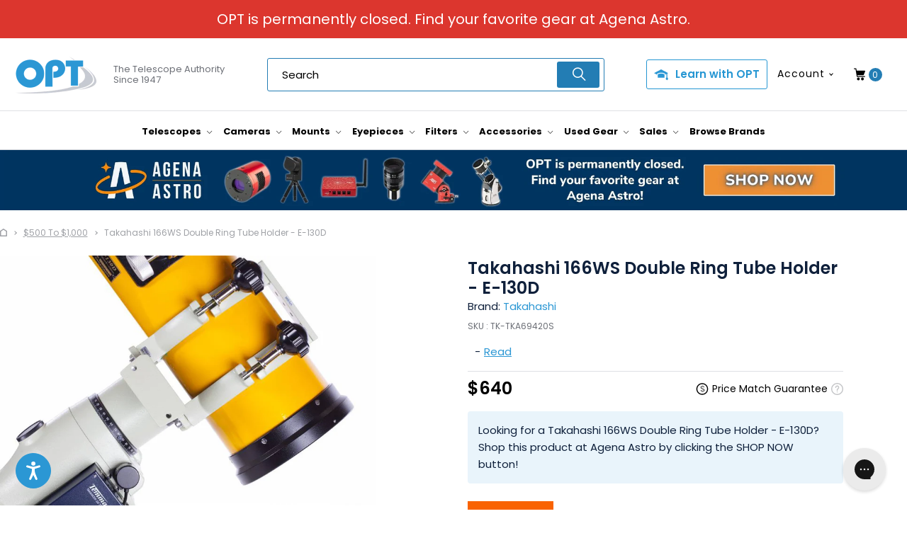

--- FILE ---
content_type: text/html; charset=utf-8
request_url: https://optcorp.com/products/takahashi-166ws-double-ring-tube-holder-e-130d
body_size: 103273
content:


 <!DOCTYPE html>
<html lang="en"> <head rel="dns-prefetch" defer="defer"> <link rel="preload" as="image" href="//optcorp.com/cdn/shop/products/TKA69420S_800x.jpg?v=1608060935" imagesrcset="//optcorp.com/cdn/shop/products/TKA69420S_360x.jpg?v=1608060935 360w, //optcorp.com/cdn/shop/products/TKA69420S_small.jpg?v=1608060935 720w" imagesizes="100vw"> <link rel="preconnect" href="https://fonts.shopifycdn.com" /> <link rel="preconnect" href="https://cdn.shopify.com" /> <link rel="preconnect" href="https://v.shopify.com" /> <link rel="preconnect" href="https://cdn.shopifycloud.com" /> <link rel="preconnect" href="https://assets.gorgias.io" /> <link rel="preconnect" href="https://checkout.getbread.com" /> <link rel="preconnect" href="https://www.googletagmanager.com" /> <link rel="preconnect" href="https://www.google-analytics.com" /> <link rel="preconnect" href="https://fonts.gstatic.com" /> <link rel="preconnect" href="https://www.gstatic.com" /> <link rel="preconnect" href="https://cdn.chargeafter.com" /> <link rel="preconnect" href="https://shop.pe" /> <link rel="preconnect" href="https://shop.pe" /> <link rel="preconnect" href="https://d3rr3d0n31t48m.cloudfront.net" /> <link rel="preconnect" href="https://static.klaviyo.com" /> <link rel="preconnect" href="https://cdn1.stamped.io" /> <link rel="preconnect" href="https://connect.facebook.net/" /> <link rel="preconnect" href="https://www.googleadservices.com" /> <link rel="preconnect" href="https://addshoppers.s3.amazonaws.com" /> <link rel="preconnect" href="https://cdnjs.com/" /> <!-- GA4 --> <!-- Google tag (gtag.js) --> <script async src="https://www.googletagmanager.com/gtag/js?id=G-FXC2V7CS1X"></script> <script>
      window.dataLayer = window.dataLayer || [];
      function gtag(){dataLayer.push(arguments);}
      gtag('js', new Date());
    
      gtag('config', 'G-FXC2V7CS1X');</script> <meta charset="utf-8"> <meta http-equiv="Content-Type" content="text/html; charset=utf-8" /><!-- Mobile Specific Metas --> <meta name="HandheldFriendly" content="True"> <meta name="MobileOptimized" content="320"> <meta name="viewport" content="width=device-width,initial-scale=1"> <meta name="theme-color" content="#ffffff"> <meta name="ahrefs-site-verification" content="c90ec79a9d9c1d65f6fa667e1f7fea711e87a5a44084c28046924836be5fcdd1">
    
    

<meta name="author" content="OPT Telescopes">



    


  









<meta name="twitter:image:width" content="240"> <meta name="twitter:image:height" content="240"> <meta name="twitter:image:alt" content="Takahashi 166WS Double Ring Tube Holder - E-130D"> <!-- "snippets/SEOManager.liquid" was not rendered, the associated app was uninstalled --> <link rel="shortcut icon" type="image/x-icon" href="//optcorp.com/cdn/shop/files/OPT-Favicon-2_05e966f0-00fe-4a5c-9dfe-5d4d368d5aee_180x180.png?v=1613739241"> <link rel="preload" href="https://fonts.googleapis.com/css2?family=Poppins:ital,wght@0,100;0,200;0,300;0,400;0,500;0,600;0,700;0,800;0,900;1,100;1,200;1,300;1,400;1,500;1,600;1,700;1,800;1,900&display=swap" as="style" onload="this.onload=null;this.rel='stylesheet'" /> <noscript> <link href="https://fonts.googleapis.com/css2?family=Poppins:ital,wght@0,100;0,200;0,300;0,400;0,500;0,600;0,700;0,800;0,900;1,100;1,200;1,300;1,400;1,500;1,600;1,700;1,800;1,900&display=swap" rel="stylesheet" type="text/css" /></noscript> <script>window.performance && window.performance.mark && window.performance.mark('shopify.content_for_header.start');</script><meta name="facebook-domain-verification" content="tscfbo5jjdrjd1komb5c427jymt6vp">
<meta id="shopify-digital-wallet" name="shopify-digital-wallet" content="/15944815/digital_wallets/dialog">
<meta name="shopify-checkout-api-token" content="fc6993ba3c7238211be3189755a493c7">
<meta id="in-context-paypal-metadata" data-shop-id="15944815" data-venmo-supported="true" data-environment="production" data-locale="en_US" data-paypal-v4="true" data-currency="USD">
<link rel="alternate" type="application/json+oembed" href="https://optcorp.com/products/takahashi-166ws-double-ring-tube-holder-e-130d.oembed">
<script async="async" src="/checkouts/internal/preloads.js?locale=en-US"></script>
<script id="shopify-features" type="application/json">{"accessToken":"fc6993ba3c7238211be3189755a493c7","betas":["rich-media-storefront-analytics"],"domain":"optcorp.com","predictiveSearch":true,"shopId":15944815,"locale":"en"}</script>
<script>var Shopify = Shopify || {};
Shopify.shop = "oceanside-photo-telescope.myshopify.com";
Shopify.locale = "en";
Shopify.currency = {"active":"USD","rate":"1.0"};
Shopify.country = "US";
Shopify.theme = {"name":"EXTEND SP FIX - bluestout - live (speed)","id":122990919749,"schema_name":"Turbo","schema_version":"6.0.5","theme_store_id":null,"role":"main"};
Shopify.theme.handle = "null";
Shopify.theme.style = {"id":null,"handle":null};
Shopify.cdnHost = "optcorp.com/cdn";
Shopify.routes = Shopify.routes || {};
Shopify.routes.root = "/";</script>
<script type="module">!function(o){(o.Shopify=o.Shopify||{}).modules=!0}(window);</script>
<script>!function(o){function n(){var o=[];function n(){o.push(Array.prototype.slice.apply(arguments))}return n.q=o,n}var t=o.Shopify=o.Shopify||{};t.loadFeatures=n(),t.autoloadFeatures=n()}(window);</script>
<script id="shop-js-analytics" type="application/json">{"pageType":"product"}</script>
<script defer="defer" async type="module" src="//optcorp.com/cdn/shopifycloud/shop-js/modules/v2/client.init-shop-cart-sync_BT-GjEfc.en.esm.js"></script>
<script defer="defer" async type="module" src="//optcorp.com/cdn/shopifycloud/shop-js/modules/v2/chunk.common_D58fp_Oc.esm.js"></script>
<script defer="defer" async type="module" src="//optcorp.com/cdn/shopifycloud/shop-js/modules/v2/chunk.modal_xMitdFEc.esm.js"></script>
<script type="module">
  await import("//optcorp.com/cdn/shopifycloud/shop-js/modules/v2/client.init-shop-cart-sync_BT-GjEfc.en.esm.js");
await import("//optcorp.com/cdn/shopifycloud/shop-js/modules/v2/chunk.common_D58fp_Oc.esm.js");
await import("//optcorp.com/cdn/shopifycloud/shop-js/modules/v2/chunk.modal_xMitdFEc.esm.js");

  window.Shopify.SignInWithShop?.initShopCartSync?.({"fedCMEnabled":true,"windoidEnabled":true});

</script>
<script>(function() {
  var isLoaded = false;
  function asyncLoad() {
    if (isLoaded) return;
    isLoaded = true;
    var urls = ["https:\/\/cdn-scripts.signifyd.com\/shopify\/script-tag.js?shop=oceanside-photo-telescope.myshopify.com","\/\/d1liekpayvooaz.cloudfront.net\/apps\/customizery\/customizery.js?shop=oceanside-photo-telescope.myshopify.com","https:\/\/apps.omegatheme.com\/order-tracking\/script_tags\/script.js?shop=oceanside-photo-telescope.myshopify.com","https:\/\/script.crazyegg.com\/pages\/scripts\/0062\/2145.js?shop=oceanside-photo-telescope.myshopify.com","https:\/\/cdn.shopify.com\/s\/files\/1\/1594\/4815\/t\/340\/assets\/globo.formbuilder.init.js?v=1643827569\u0026shop=oceanside-photo-telescope.myshopify.com","https:\/\/schemaplusfiles.s3.amazonaws.com\/loader.min.js?shop=oceanside-photo-telescope.myshopify.com","https:\/\/api.pp-prod-ads.ue2.breadgateway.net\/api\/shopify-plugin-backend\/messaging-app\/cart.js?shopId=8a625be5-04bc-457f-b5db-bdf7c1c25e5b\u0026shop=oceanside-photo-telescope.myshopify.com","https:\/\/tableofcontentsapp.com\/public\/js\/toc.js?shop=oceanside-photo-telescope.myshopify.com","https:\/\/js.headbandbanners.com\/js\/headband.js?shop=oceanside-photo-telescope.myshopify.com","https:\/\/cdn.shopify.com\/s\/files\/1\/1594\/4815\/t\/355\/assets\/booster_eu_cookie_15944815.js?v=1666880406\u0026shop=oceanside-photo-telescope.myshopify.com","https:\/\/cdn.refersion.com\/shop.js?key=pub_ca59638fcaf7f19c1647\u0026check_token=true\u0026shop=oceanside-photo-telescope.myshopify.com","https:\/\/cdn.shopify.com\/s\/files\/1\/1594\/4815\/t\/355\/assets\/yoast-active-script.js?v=1666880375\u0026shop=oceanside-photo-telescope.myshopify.com","\/\/searchanise-ef84.kxcdn.com\/widgets\/shopify\/init.js?a=8N5R6x9K8r\u0026shop=oceanside-photo-telescope.myshopify.com"];
    for (var i = 0; i <urls.length; i++) {
      var s = document.createElement('script');
      s.type = 'text/javascript';
      s.async = true;
      s.src = urls[i];
      var x = document.getElementsByTagName('script')[0];
      x.parentNode.insertBefore(s, x);
    }
  };
  if(window.attachEvent) {
    window.attachEvent('onload', asyncLoad);
  } else {
    window.addEventListener('load', asyncLoad, false);
  }
})();</script>
<script id="__st">var __st={"a":15944815,"offset":-28800,"reqid":"cb08721a-8c95-4b67-9e70-26e72748ba9b-1769159727","pageurl":"optcorp.com\/products\/takahashi-166ws-double-ring-tube-holder-e-130d","u":"000a0bf6ede4","p":"product","rtyp":"product","rid":4634992836677};</script>
<script>window.ShopifyPaypalV4VisibilityTracking = true;</script>
<script id="captcha-bootstrap">!function(){'use strict';const t='contact',e='account',n='new_comment',o=[[t,t],['blogs',n],['comments',n],[t,'customer']],c=[[e,'customer_login'],[e,'guest_login'],[e,'recover_customer_password'],[e,'create_customer']],r=t=>t.map((([t,e])=>`form[action*='/${t}']:not([data-nocaptcha='true']) input[name='form_type'][value='${e}']`)).join(','),a=t=>()=>t?[...document.querySelectorAll(t)].map((t=>t.form)):[];function s(){const t=[...o],e=r(t);return a(e)}const i='password',u='form_key',d=['recaptcha-v3-token','g-recaptcha-response','h-captcha-response',i],f=()=>{try{return window.sessionStorage}catch{return}},m='__shopify_v',_=t=>t.elements[u];function p(t,e,n=!1){try{const o=window.sessionStorage,c=JSON.parse(o.getItem(e)),{data:r}=function(t){const{data:e,action:n}=t;return t[m]||n?{data:e,action:n}:{data:t,action:n}}(c);for(const[e,n]of Object.entries(r))t.elements[e]&&(t.elements[e].value=n);n&&o.removeItem(e)}catch(o){console.error('form repopulation failed',{error:o})}}const l='form_type',E='cptcha';function T(t){t.dataset[E]=!0}const w=window,h=w.document,L='Shopify',v='ce_forms',y='captcha';let A=!1;((t,e)=>{const n=(g='f06e6c50-85a8-45c8-87d0-21a2b65856fe',I='https://cdn.shopify.com/shopifycloud/storefront-forms-hcaptcha/ce_storefront_forms_captcha_hcaptcha.v1.5.2.iife.js',D={infoText:'Protected by hCaptcha',privacyText:'Privacy',termsText:'Terms'},(t,e,n)=>{const o=w[L][v],c=o.bindForm;if(c)return c(t,g,e,D).then(n);var r;o.q.push([[t,g,e,D],n]),r=I,A||(h.body.append(Object.assign(h.createElement('script'),{id:'captcha-provider',async:!0,src:r})),A=!0)});var g,I,D;w[L]=w[L]||{},w[L][v]=w[L][v]||{},w[L][v].q=[],w[L][y]=w[L][y]||{},w[L][y].protect=function(t,e){n(t,void 0,e),T(t)},Object.freeze(w[L][y]),function(t,e,n,w,h,L){const[v,y,A,g]=function(t,e,n){const i=e?o:[],u=t?c:[],d=[...i,...u],f=r(d),m=r(i),_=r(d.filter((([t,e])=>n.includes(e))));return[a(f),a(m),a(_),s()]}(w,h,L),I=t=>{const e=t.target;return e instanceof HTMLFormElement?e:e&&e.form},D=t=>v().includes(t);t.addEventListener('submit',(t=>{const e=I(t);if(!e)return;const n=D(e)&&!e.dataset.hcaptchaBound&&!e.dataset.recaptchaBound,o=_(e),c=g().includes(e)&&(!o||!o.value);(n||c)&&t.preventDefault(),c&&!n&&(function(t){try{if(!f())return;!function(t){const e=f();if(!e)return;const n=_(t);if(!n)return;const o=n.value;o&&e.removeItem(o)}(t);const e=Array.from(Array(32),(()=>Math.random().toString(36)[2])).join('');!function(t,e){_(t)||t.append(Object.assign(document.createElement('input'),{type:'hidden',name:u})),t.elements[u].value=e}(t,e),function(t,e){const n=f();if(!n)return;const o=[...t.querySelectorAll(`input[type='${i}']`)].map((({name:t})=>t)),c=[...d,...o],r={};for(const[a,s]of new FormData(t).entries())c.includes(a)||(r[a]=s);n.setItem(e,JSON.stringify({[m]:1,action:t.action,data:r}))}(t,e)}catch(e){console.error('failed to persist form',e)}}(e),e.submit())}));const S=(t,e)=>{t&&!t.dataset[E]&&(n(t,e.some((e=>e===t))),T(t))};for(const o of['focusin','change'])t.addEventListener(o,(t=>{const e=I(t);D(e)&&S(e,y())}));const B=e.get('form_key'),M=e.get(l),P=B&&M;t.addEventListener('DOMContentLoaded',(()=>{const t=y();if(P)for(const e of t)e.elements[l].value===M&&p(e,B);[...new Set([...A(),...v().filter((t=>'true'===t.dataset.shopifyCaptcha))])].forEach((e=>S(e,t)))}))}(h,new URLSearchParams(w.location.search),n,t,e,['guest_login'])})(!0,!0)}();</script>
<script integrity="sha256-4kQ18oKyAcykRKYeNunJcIwy7WH5gtpwJnB7kiuLZ1E=" data-source-attribution="shopify.loadfeatures" defer="defer" src="//optcorp.com/cdn/shopifycloud/storefront/assets/storefront/load_feature-a0a9edcb.js" crossorigin="anonymous"></script>
<script data-source-attribution="shopify.dynamic_checkout.dynamic.init">var Shopify=Shopify||{};Shopify.PaymentButton=Shopify.PaymentButton||{isStorefrontPortableWallets:!0,init:function(){window.Shopify.PaymentButton.init=function(){};var t=document.createElement("script");t.src="https://optcorp.com/cdn/shopifycloud/portable-wallets/latest/portable-wallets.en.js",t.type="module",document.head.appendChild(t)}};
</script>
<script data-source-attribution="shopify.dynamic_checkout.buyer_consent">
  function portableWalletsHideBuyerConsent(e){var t=document.getElementById("shopify-buyer-consent"),n=document.getElementById("shopify-subscription-policy-button");t&&n&&(t.classList.add("hidden"),t.setAttribute("aria-hidden","true"),n.removeEventListener("click",e))}function portableWalletsShowBuyerConsent(e){var t=document.getElementById("shopify-buyer-consent"),n=document.getElementById("shopify-subscription-policy-button");t&&n&&(t.classList.remove("hidden"),t.removeAttribute("aria-hidden"),n.addEventListener("click",e))}window.Shopify?.PaymentButton&&(window.Shopify.PaymentButton.hideBuyerConsent=portableWalletsHideBuyerConsent,window.Shopify.PaymentButton.showBuyerConsent=portableWalletsShowBuyerConsent);
</script>
<script data-source-attribution="shopify.dynamic_checkout.cart.bootstrap">document.addEventListener("DOMContentLoaded",(function(){function t(){return document.querySelector("shopify-accelerated-checkout-cart, shopify-accelerated-checkout")}if(t())Shopify.PaymentButton.init();else{new MutationObserver((function(e,n){t()&&(Shopify.PaymentButton.init(),n.disconnect())})).observe(document.body,{childList:!0,subtree:!0})}}));
</script>
<link id="shopify-accelerated-checkout-styles" rel="stylesheet" media="screen" href="https://optcorp.com/cdn/shopifycloud/portable-wallets/latest/accelerated-checkout-backwards-compat.css" crossorigin="anonymous">
<style id="shopify-accelerated-checkout-cart">
        #shopify-buyer-consent {
  margin-top: 1em;
  display: inline-block;
  width: 100%;
}

#shopify-buyer-consent.hidden {
  display: none;
}

#shopify-subscription-policy-button {
  background: none;
  border: none;
  padding: 0;
  text-decoration: underline;
  font-size: inherit;
  cursor: pointer;
}

#shopify-subscription-policy-button::before {
  box-shadow: none;
}

      </style>

<script>window.performance && window.performance.mark && window.performance.mark('shopify.content_for_header.end');</script> <script src="//searchserverapi.com/widgets/shopify/init.js?a=8N5R6x9K8r" defer></script> <link rel="stylesheet" media="print" onload="this.onload=null;this.removeAttribute('media');" href="https://cdnjs.cloudflare.com/ajax/libs/fancybox/3.5.6/jquery.fancybox.css"> <noscript> <link rel="stylesheet" href="https://cdnjs.cloudflare.com/ajax/libs/fancybox/3.5.6/jquery.fancybox.css"></noscript> <!-- Infinite Options by ShopPad --> <script>     
        window.Shoppad = window.Shoppad || {},     
          window.Shoppad.apps = window.Shoppad.apps || {},     
          window.Shoppad.apps.infiniteoptions = window.Shoppad.apps.infiniteoptions || {},     
          window.Shoppad.apps.infiniteoptions.addToCartButton = '.seven.columns.omega form[action="/cart/add"] .action_button.add_to_cart';</script> <script src="//optcorp.com/cdn/shop/t/355/assets/searchanise-custom.js?v=58725126301191284371666880392" async defer></script> <script type="text/javascript">
      var AddShoppersWidgetOptions = { 'loadCss': false };
      (!function(){
          var t=document.createElement("script");
          t.type="text/javascript",
          t.async=!0,
          t.id="AddShoppers",
          t.src="https://shop.pe/widget/widget_async.js#5f650ba00ff4c32ce2e84865",
          document.getElementsByTagName("head")[0].appendChild(t)
      }());</script> <script>
      window.lazySizesConfig = window.lazySizesConfig || {};

      lazySizesConfig.expand = 300;
      lazySizesConfig.loadHidden = false;

      /*! lazysizes - v4.1.4 */
      !function(a,b){var c=b(a,a.document);a.lazySizes=c,"object"==typeof module&&module.exports&&(module.exports=c)}(window,function(a,b){"use strict";if(b.getElementsByClassName){var c,d,e=b.documentElement,f=a.Date,g=a.HTMLPictureElement,h="addEventListener",i="getAttribute",j=a[h],k=a.setTimeout,l=a.requestAnimationFrame||k,m=a.requestIdleCallback,n=/^picture$/i,o=["load","error","lazyincluded","_lazyloaded"],p={},q=Array.prototype.forEach,r=function(a,b){return p[b]||(p[b]=new RegExp("(\\s|^)"+b+"(\\s|$)")),p[b].test(a[i]("class")||"")&&p[b]},s=function(a,b){r(a,b)||a.setAttribute("class",(a[i]("class")||"").trim()+" "+b)},t=function(a,b){var c;(c=r(a,b))&&a.setAttribute("class",(a[i]("class")||"").replace(c," "))},u=function(a,b,c){var d=c?h:"removeEventListener";c&&u(a,b),o.forEach(function(c){a[d](c,b)})},v=function(a,d,e,f,g){var h=b.createEvent("Event");return e||(e={}),e.instance=c,h.initEvent(d,!f,!g),h.detail=e,a.dispatchEvent(h),h},w=function(b,c){var e;!g&&(e=a.picturefill||d.pf)?(c&&c.src&&!b[i]("srcset")&&b.setAttribute("srcset",c.src),e({reevaluate:!0,elements:[b]})):c&&c.src&&(b.src=c.src)},x=function(a,b){return(getComputedStyle(a,null)||{})[b]},y=function(a,b,c){for(c=c||a.offsetWidth;c<d.minSize&&b&&!a._lazysizesWidth;)c=b.offsetWidth,b=b.parentNode;return c},z=function(){var a,c,d=[],e=[],f=d,g=function(){var b=f;for(f=d.length?e:d,a=!0,c=!1;b.length;)b.shift()();a=!1},h=function(d,e){a&&!e?d.apply(this,arguments):(f.push(d),c||(c=!0,(b.hidden?k:l)(g)))};return h._lsFlush=g,h}(),A=function(a,b){return b?function(){z(a)}:function(){var b=this,c=arguments;z(function(){a.apply(b,c)})}},B=function(a){var b,c=0,e=d.throttleDelay,g=d.ricTimeout,h=function(){b=!1,c=f.now(),a()},i=m&&g>49?function(){m(h,{timeout:g}),g!==d.ricTimeout&&(g=d.ricTimeout)}:A(function(){k(h)},!0);return function(a){var d;(a=a===!0)&&(g=33),b||(b=!0,d=e-(f.now()-c),0>d&&(d=0),a||9>d?i():k(i,d))}},C=function(a){var b,c,d=99,e=function(){b=null,a()},g=function(){var a=f.now()-c;d>a?k(g,d-a):(m||e)(e)};return function(){c=f.now(),b||(b=k(g,d))}};!function(){var b,c={lazyClass:"lazyload",loadedClass:"lazyloaded",loadingClass:"lazyloading",preloadClass:"lazypreload",errorClass:"lazyerror",autosizesClass:"lazyautosizes",srcAttr:"data-src",srcsetAttr:"data-srcset",sizesAttr:"data-sizes",minSize:40,customMedia:{},init:!0,expFactor:1.5,hFac:.8,loadMode:2,loadHidden:!0,ricTimeout:0,throttleDelay:125};d=a.lazySizesConfig||a.lazysizesConfig||{};for(b in c)b in d||(d[b]=c[b]);a.lazySizesConfig=d,k(function(){d.init&&F()})}();var D=function(){var g,l,m,o,p,y,D,F,G,H,I,J,K,L,M=/^img$/i,N=/^iframe$/i,O="onscroll"in a&&!/(gle|ing)bot/.test(navigator.userAgent),P=0,Q=0,R=0,S=-1,T=function(a){R--,a&&a.target&&u(a.target,T),(!a||0>R||!a.target)&&(R=0)},U=function(a,c){var d,f=a,g="hidden"==x(b.body,"visibility")||"hidden"!=x(a.parentNode,"visibility")&&"hidden"!=x(a,"visibility");for(F-=c,I+=c,G-=c,H+=c;g&&(f=f.offsetParent)&&f!=b.body&&f!=e;)g=(x(f,"opacity")||1)>0,g&&"visible"!=x(f,"overflow")&&(d=f.getBoundingClientRect(),g=H>d.left&&G<d.right&&I>d.top-1&&F<d.bottom+1);return g},V=function(){var a,f,h,j,k,m,n,p,q,r=c.elements;if((o=d.loadMode)&&8>R&&(a=r.length)){f=0,S++,null==K&&("expand"in d||(d.expand=e.clientHeight>500&&e.clientWidth>500?500:370),J=d.expand,K=J*d.expFactor),K>Q&&1>R&&S>2&&o>2&&!b.hidden?(Q=K,S=0):Q=o>1&&S>1&&6>R?J:P;for(;a>f;f++)if(r[f]&&!r[f]._lazyRace)if(O)if((p=r[f][i]("data-expand"))&&(m=1*p)||(m=Q),q!==m&&(y=innerWidth+m*L,D=innerHeight+m,n=-1*m,q=m),h=r[f].getBoundingClientRect(),(I=h.bottom)>=n&&(F=h.top)<=D&&(H=h.right)>=n*L&&(G=h.left)<=y&&(I||H||G||F)&&(d.loadHidden||"hidden"!=x(r[f],"visibility"))&&(l&&3>R&&!p&&(3>o||4>S)||U(r[f],m))){if(ba(r[f]),k=!0,R>9)break}else!k&&l&&!j&&4>R&&4>S&&o>2&&(g[0]||d.preloadAfterLoad)&&(g[0]||!p&&(I||H||G||F||"auto"!=r[f][i](d.sizesAttr)))&&(j=g[0]||r[f]);else ba(r[f]);j&&!k&&ba(j)}},W=B(V),X=function(a){s(a.target,d.loadedClass),t(a.target,d.loadingClass),u(a.target,Z),v(a.target,"lazyloaded")},Y=A(X),Z=function(a){Y({target:a.target})},$=function(a,b){try{a.contentWindow.location.replace(b)}catch(c){a.src=b}},_=function(a){var b,c=a[i](d.srcsetAttr);(b=d.customMedia[a[i]("data-media")||a[i]("media")])&&a.setAttribute("media",b),c&&a.setAttribute("srcset",c)},aa=A(function(a,b,c,e,f){var g,h,j,l,o,p;(o=v(a,"lazybeforeunveil",b)).defaultPrevented||(e&&(c?s(a,d.autosizesClass):a.setAttribute("sizes",e)),h=a[i](d.srcsetAttr),g=a[i](d.srcAttr),f&&(j=a.parentNode,l=j&&n.test(j.nodeName||"")),p=b.firesLoad||"src"in a&&(h||g||l),o={target:a},p&&(u(a,T,!0),clearTimeout(m),m=k(T,2500),s(a,d.loadingClass),u(a,Z,!0)),l&&q.call(j.getElementsByTagName("source"),_),h?a.setAttribute("srcset",h):g&&!l&&(N.test(a.nodeName)?$(a,g):a.src=g),f&&(h||l)&&w(a,{src:g})),a._lazyRace&&delete a._lazyRace,t(a,d.lazyClass),z(function(){(!p||a.complete&&a.naturalWidth>1)&&(p?T(o):R--,X(o))},!0)}),ba=function(a){var b,c=M.test(a.nodeName),e=c&&(a[i](d.sizesAttr)||a[i]("sizes")),f="auto"==e;(!f&&l||!c||!a[i]("src")&&!a.srcset||a.complete||r(a,d.errorClass)||!r(a,d.lazyClass))&&(b=v(a,"lazyunveilread").detail,f&&E.updateElem(a,!0,a.offsetWidth),a._lazyRace=!0,R++,aa(a,b,f,e,c))},ca=function(){if(!l){if(f.now()-p<999)return void k(ca,999);var a=C(function(){d.loadMode=3,W()});l=!0,d.loadMode=3,W(),j("scroll",function(){3==d.loadMode&&(d.loadMode=2),a()},!0)}};return{_:function(){p=f.now(),c.elements=b.getElementsByClassName(d.lazyClass),g=b.getElementsByClassName(d.lazyClass+" "+d.preloadClass),L=d.hFac,j("scroll",W,!0),j("resize",W,!0),a.MutationObserver?new MutationObserver(W).observe(e,{childList:!0,subtree:!0,attributes:!0}):(e[h]("DOMNodeInserted",W,!0),e[h]("DOMAttrModified",W,!0),setInterval(W,999)),j("hashchange",W,!0),["focus","mouseover","click","load","transitionend","animationend","webkitAnimationEnd"].forEach(function(a){b[h](a,W,!0)}),/d$|^c/.test(b.readyState)?ca():(j("load",ca),b[h]("DOMContentLoaded",W),k(ca,2e4)),c.elements.length?(V(),z._lsFlush()):W()},checkElems:W,unveil:ba}}(),E=function(){var a,c=A(function(a,b,c,d){var e,f,g;if(a._lazysizesWidth=d,d+="px",a.setAttribute("sizes",d),n.test(b.nodeName||""))for(e=b.getElementsByTagName("source"),f=0,g=e.length;g>f;f++)e[f].setAttribute("sizes",d);c.detail.dataAttr||w(a,c.detail)}),e=function(a,b,d){var e,f=a.parentNode;f&&(d=y(a,f,d),e=v(a,"lazybeforesizes",{width:d,dataAttr:!!b}),e.defaultPrevented||(d=e.detail.width,d&&d!==a._lazysizesWidth&&c(a,f,e,d)))},f=function(){var b,c=a.length;if(c)for(b=0;c>b;b++)e(a[b])},g=C(f);return{_:function(){a=b.getElementsByClassName(d.autosizesClass),j("resize",g)},checkElems:g,updateElem:e}}(),F=function(){F.i||(F.i=!0,E._(),D._())};return c={cfg:d,autoSizer:E,loader:D,init:F,uP:w,aC:s,rC:t,hC:r,fire:v,gW:y,rAF:z}}});

      /*! lazysizes - v4.1.5 */
      !function(a,b){var c=function(){b(a.lazySizes),a.removeEventListener("lazyunveilread",c,!0)};b=b.bind(null,a,a.document),"object"==typeof module&&module.exports?b(require("lazysizes")):a.lazySizes?c():a.addEventListener("lazyunveilread",c,!0)}(window,function(a,b,c){"use strict";if(a.addEventListener){var d=/\s+/g,e=/\s*\|\s+|\s+\|\s*/g,f=/^(.+?)(?:\s+\[\s*(.+?)\s*\])(?:\s+\[\s*(.+?)\s*\])?$/,g=/^\s*\(*\s*type\s*:\s*(.+?)\s*\)*\s*$/,h=/\(|\)|'/,i={contain:1,cover:1},j=function(a){var b=c.gW(a,a.parentNode);return(!a._lazysizesWidth||b>a._lazysizesWidth)&&(a._lazysizesWidth=b),a._lazysizesWidth},k=function(a){var b;return b=(getComputedStyle(a)||{getPropertyValue:function(){}}).getPropertyValue("background-size"),!i[b]&&i[a.style.backgroundSize]&&(b=a.style.backgroundSize),b},l=function(a,b){if(b){var c=b.match(g);c&&c[1]?a.setAttribute("type",c[1]):a.setAttribute("media",lazySizesConfig.customMedia[b]||b)}},m=function(a,c,g){var h=b.createElement("picture"),i=c.getAttribute(lazySizesConfig.sizesAttr),j=c.getAttribute("data-ratio"),k=c.getAttribute("data-optimumx");c._lazybgset&&c._lazybgset.parentNode==c&&c.removeChild(c._lazybgset),Object.defineProperty(g,"_lazybgset",{value:c,writable:!0}),Object.defineProperty(c,"_lazybgset",{value:h,writable:!0}),a=a.replace(d," ").split(e),h.style.display="none",g.className=lazySizesConfig.lazyClass,1!=a.length||i||(i="auto"),a.forEach(function(a){var c,d=b.createElement("source");i&&"auto"!=i&&d.setAttribute("sizes",i),(c=a.match(f))?(d.setAttribute(lazySizesConfig.srcsetAttr,c[1]),l(d,c[2]),l(d,c[3])):d.setAttribute(lazySizesConfig.srcsetAttr,a),h.appendChild(d)}),i&&(g.setAttribute(lazySizesConfig.sizesAttr,i),c.removeAttribute(lazySizesConfig.sizesAttr),c.removeAttribute("sizes")),k&&g.setAttribute("data-optimumx",k),j&&g.setAttribute("data-ratio",j),h.appendChild(g),c.appendChild(h)},n=function(a){if(a.target._lazybgset){var b=a.target,d=b._lazybgset,e=b.currentSrc||b.src;if(e){var f=c.fire(d,"bgsetproxy",{src:e,useSrc:h.test(e)?JSON.stringify(e):e});f.defaultPrevented||(d.style.backgroundImage="url("+f.detail.useSrc+")")}b._lazybgsetLoading&&(c.fire(d,"_lazyloaded",{},!1,!0),delete b._lazybgsetLoading)}};addEventListener("lazybeforeunveil",function(a){var d,e,f;!a.defaultPrevented&&(d=a.target.getAttribute("data-bgset"))&&(f=a.target,e=b.createElement("img"),e.alt="",e._lazybgsetLoading=!0,a.detail.firesLoad=!0,m(d,f,e),setTimeout(function(){c.loader.unveil(e),c.rAF(function(){c.fire(e,"_lazyloaded",{},!0,!0),e.complete&&n({target:e})})}))}),b.addEventListener("load",n,!0),a.addEventListener("lazybeforesizes",function(a){if(a.detail.instance==c&&a.target._lazybgset&&a.detail.dataAttr){var b=a.target._lazybgset,d=k(b);i[d]&&(a.target._lazysizesParentFit=d,c.rAF(function(){a.target.setAttribute("data-parent-fit",d),a.target._lazysizesParentFit&&delete a.target._lazysizesParentFit}))}},!0),b.documentElement.addEventListener("lazybeforesizes",function(a){!a.defaultPrevented&&a.target._lazybgset&&a.detail.instance==c&&(a.detail.width=j(a.target._lazybgset))})}});</script> <link rel="stylesheet" media="print" onload="this.onload=null;this.removeAttribute('media');" href="https://cdnjs.cloudflare.com/ajax/libs/Swiper/4.3.5/css/swiper.min.css"> <noscript> <link rel="stylesheet" href="https://cdnjs.cloudflare.com/ajax/libs/Swiper/4.3.5/css/swiper.min.css"></noscript> <style>
    #grid .example-grid,.clear,body.blocked-overflow,body.blocked-scroll,svg:not(:root){overflow:hidden}.header__logo,.logo,body{font-weight:400;text-transform:none}.is-active .sticky_nav,body.is-active #header{overflow-y:scroll;overflow-x:hidden;bottom:0}select,select.currencies{text-indent:.01px;text-overflow:""}body,textarea{overflow:auto}.footer .logo,pre{word-wrap:break-word}.plyr,.was_price{text-shadow:none}.plyr--full-ui a,.plyr--full-ui button,.plyr--full-ui input,.plyr--full-ui label,a,button,input,label,select,summary,textarea{touch-action:manipulation}.remodal,html{-webkit-text-size-adjust:100%;-ms-text-size-adjust:100%}.cart_image img,.collapsible-table .order-details__discount-block,.dropdown_column li,.menu .vertical-menu_sub-submenu a,.toggle-all--true .toggle span,.top-bar .mini-cart__item__title a,.zoom-container,article,aside,details,figcaption,figure,footer,header,hgroup,nav,section,summary,ul.toggle_list li ul.active{display:block}.nav ul.mobile_menu li a,audio,canvas,video{display:inline-block}audio:not([controls]){display:none;height:0}.accordion dt small,.accordion>dd[aria-hidden=true],.cart-container .cart_content,.cart_content__continue-shopping,.faqAccordion>dd[aria-hidden=true],.no-touchevents a.cart_content__continue-shopping.secondary_button,.search-container .search-link,.sidebar__collection-filter input[type=checkbox],.thumbnail .spr-badge-caption,.toggle-all--true .toggle_list,.touchevents a.cart_content__continue-shopping.secondary_button,.video-wrapper .plyr--full-ui.plyr--video .plyr__control--overlaid,[hidden],ul.toggle_list li ul{display:none}html{font-family:sans-serif;scroll-behavior:smooth}a:focus{outline:dotted thin}.plyr:focus,a:active,a:hover{outline:0}abbr[title]{border-bottom:1px dotted}dfn,em,i{font-style:italic}mark{background:#ff0;color:#000}code,kbd,pre,samp{font-family:monospace,serif;font-size:1em}pre{white-space:pre-wrap}q{quotes:\201c\201d\2018\2019}sub,sup{font-size:75%;line-height:0;position:relative;vertical-align:baseline}sup{top:-.5em}.newsletter_section.newsletter-bgr-true input.contact_email[type=email],.section_form input[type=email],.section_form input[type=text],img{border:0}fieldset{border:1px solid silver;margin:0 2px;padding:.35em .625em .75em}button,input,select,textarea{font-family:inherit;font-size:100%;margin:0}body,h1{font-family:Poppins,sans-serif;font-style:normal}button,input{line-height:normal}button,html input[type=button],input[type=reset],input[type=submit]{-webkit-appearance:button;cursor:pointer}button[disabled],input[disabled],li>a.url-deadlink{cursor:default}input[type=checkbox],input[type=radio]{box-sizing:border-box;padding:0}input[type=search]{-webkit-appearance:textfield;-moz-box-sizing:content-box;-webkit-box-sizing:content-box;box-sizing:content-box}input[type=search]::-webkit-search-cancel-button,input[type=search]::-webkit-search-decoration{-webkit-appearance:none}table{border-collapse:collapse;border-spacing:0}.onboard-text,.sticky_nav .mini_cart:before,body,figure,p img{margin:0}button::-moz-focus-inner,input::-moz-focus-inner,legend{border:0;padding:0}.h3.title,h1,h3.title{padding-top:4px;clear:both}.clearfix:after,.container:after,.row:after{visibility:hidden;display:block;font-size:0;content:" ";clear:both;height:0}*{-moz-box-sizing:border-box;-webkit-box-sizing:border-box;box-sizing:border-box}.clear{clear:both;display:block;visibility:hidden;width:0;height:0}.editor-visible--true,.mobile_nav div span,.show,div#shopry-review-photos a{display:block!important}body{font-size:15px;color:#0f203b;line-height:1.6em;-webkit-font-smoothing:antialiased;-moz-osx-font-smoothing:grayscale;font-smoothing:antialiased;background-color:#fff;overflow-wrap:anywhere}body.blocked-scroll{position:absolute;height:100%;width:100%;top:0;left:0}#header .top-bar a span,.container,.feature img,.grid__item[class*=--push],.menu .vertical-menu li,.mobile_nav div,[class*=offset-by],a,a span,a:visited{position:relative}::-moz-selection{background-color:#000;color:#fff}::selection{background:#fff7b6;color:#000}abbr{border-bottom:1px dotted #dee0e4}.image__container,img[data-sizes="100vw"],img[data-sizes=auto]{display:block;margin-left:auto;margin-right:auto}.transition--fade-in{opacity:0;transition:opacity .2s ease-in}#featured_links .column,#featured_links .columns,.active-divider,.transition--fade-in.lazyloaded,a.continue:hover{opacity:1}img[data-sizes=auto].lazyloaded{height:100%;object-fit:contain}img[data-sizes="100vw"],img[data-sizes=auto]{width:100%}.image-element__wrap{overflow:hidden;margin-left:auto;margin-right:auto;max-width:100%}.block__featured_video .video-text--outside-video,.homepage-slideshow.flickity-enabled .gallery-cell:not(:first-child),.image-element__wrap img,.sidebar .rv-sidebar-element .product_image img,.video-section .video-text--outside-video{height:auto}.grid{list-style:none;margin:0;padding:0}.grid:after{content:"";display:table;clear:both}.grid__item{float:left;width:100%}.grid--rev{direction:rtl;text-align:left}.grid--rev>.grid__item{direction:ltr;text-align:left;float:right}.one{width:calc(6.25% - 10px)}.one-eighth,.two{width:calc(12.5% - 10px)}.three{width:calc(18.75% - 10px)}.four,.one-fourth,.products-slider.slider-gallery.products-length-4 .gallery-cell,.three-twelfths,.two-eighths{width:calc(25% - 10px)}.five{width:calc(31.25% - 10px)}.six,.three-eighths{width:calc(37.5% - 10px)}.seven{width:calc(43.75% - 10px)}.eight,.five-tenths,.four-eighths,.one-half,.products-slider.slider-gallery .gallery-cell.visible-2,.six-twelfths,.three-sixths,.two-fourths{width:calc(50% - 10px)}.nine{width:calc(56.25% - 10px)}.five-eighths,.ten{width:calc(62.5% - 10px)}.eleven{width:calc(68.75% - 10px)}.nine-twelfths,.six-eighths,.three-fourths,.twelve{width:calc(75% - 10px)}.thirteen{width:calc(81.25% - 10px)}.fourteen,.seven-eighths{width:calc(87.5% - 10px)}.fifteen{width:calc(93.75% - 10px)}.one-whole,.sixteen{width:calc(100%);margin: 0!important;}.one-whole{left:auto!important}.four-twelfths,.one-third,.two-sixths{width:calc(33.33333% - 10px)}.eight-twelfths,.four-sixths,.two-thirds{width:calc(66.66667% - 10px)}.one-fifth,.products-slider.slider-gallery .gallery-cell.visible-5,.products-slider.slider-gallery.products-length-5 .gallery-cell,.two-tenths{width:calc(20% - 10px)}.four-tenths,.two-fifths{width:calc(40% - 10px)}.six-tenths,.three-fifths{width:calc(60% - 10px)}.eight-tenths,.four-fifths{width:calc(80% - 10px)}.one-sixth,.two-twelfths{width:calc(16.66667% - 10px)}.five-sixths,.ten-twelfths{width:calc(83.33333% - 10px)}.one-seventh{width:calc(14.28571% - 10px)}.two-sevenths{width:calc(28.57143% - 10px)}.three-sevenths{width:calc(42.85714% - 10px)}.four-sevenths{width:calc(57.14286% - 10px)}.five-sevenths{width:calc(71.42857% - 10px)}.one-tenth{width:calc(10% - 10px)}.three-tenths{width:calc(30% - 10px)}.seven-tenths{width:calc(70% - 10px)}.nine-tenths{width:calc(90% - 10px)}.one-twelfth{width:calc(8.33333% - 10px)}.five-twelfths{width:calc(41.66667% - 10px)}.seven-twelfths{width:calc(58.33333% - 10px)}.eleven-twelfths{width:calc(91.66667% - 10px)}.equal-columns--clear .eight:nth-of-type(odd),.equal-columns--clear .four:nth-of-type(4n+1),.equal-columns--clear .one-fifth:nth-of-type(5n+1),.equal-columns--clear .one-fourth:nth-of-type(4n+1),.equal-columns--clear .one-half:nth-of-type(odd),.equal-columns--clear .one-seventh:nth-of-type(7n+1),.equal-columns--clear .one-sixth:nth-of-type(6n+1),.equal-columns--clear .one-third:nth-of-type(3n+1){clear:both}.equal-columns--outside-trim .eight:nth-of-type(2n),.equal-columns--outside-trim .four:nth-of-type(4n),.equal-columns--outside-trim .one-fifth:nth-of-type(5n),.equal-columns--outside-trim .one-fourth:nth-of-type(4n),.equal-columns--outside-trim .one-half:nth-of-type(2n),.equal-columns--outside-trim .one-seventh:nth-of-type(7n),.equal-columns--outside-trim .one-sixth:nth-of-type(6n),.equal-columns--outside-trim .one-third:nth-of-type(3n),.equal-columns--outside-trim .two:nth-of-type(8n){margin-right:0}.equal-columns--outside-trim .eight:nth-of-type(odd),.equal-columns--outside-trim .four:nth-of-type(4n+1),.equal-columns--outside-trim .one-fifth:nth-of-type(5n+1),.equal-columns--outside-trim .one-fourth:nth-of-type(4n+1),.equal-columns--outside-trim .one-half:nth-of-type(odd),.equal-columns--outside-trim .one-seventh:nth-of-type(7n+1),.equal-columns--outside-trim .one-sixth:nth-of-type(6n+1),.equal-columns--outside-trim .one-third:nth-of-type(3n+1),.equal-columns--outside-trim .two:nth-of-type(8n+1),.mobile-menu__disclosure .selectors-form__item{margin-left:0}.equal-columns--outside-trim .one-whole:nth-of-type(1n+1){width:100%;margin-right:0;margin-left:0}.equal-columns--outside-trim .eight,.equal-columns--outside-trim .one-half{width:calc(50% - 5px)}.equal-columns--outside-trim .one-third{width:calc(33.33333% - (10px - (10px / 3)))}.equal-columns--outside-trim .one-fifth{width:calc(20% - 8px)}.equal-columns--outside-trim .four,.equal-columns--outside-trim .one-fourth{width:calc(25% - 7.5px)}.equal-columns--outside-trim .one-sixth{width:calc(16.66667% - (10px - (10px / 6)))}.equal-columns--outside-trim .one-seventh{width:calc(14.28571% - (10px - (10px / 7)))}.equal-columns--outside-trim .two{width:calc(12.5% - 8.75px)}.equal-columns--outside-trim .seven{width:calc(43.75% - 5px)}.equal-columns--outside-trim .nine{width:calc(56.25% - 5px)}.container,.container .container{width:100%}.fancybox-can-pan .fancybox-item,.fancybox-is-scaling .fancybox-item,.hide,header.secondary_logo--true:not(.feature_image) img.secondary_logo{display:none!important}.text-left{text-align:left!important}.text-right{text-align:right!important}.text-center{text-align:center!important}.container{max-width:1600px;margin:0 auto;padding:0 20px}.column,.columns{float:left;display:inline;margin-left:5px;margin-right:5px;box-sizing:border-box}.flex-container,.team-page__content--left,.testimonial-section .set-static{display:-webkit-box;display:-moz-box;display:-ms-flexbox;display:-webkit-flex;display:flex}.flex-container:after{visibility:hidden;display:none;font-size:0;content:" ";clear:both;height:0}.featured_collections.sub-collection,.featured_collections.sub-collection .thumbnail,.modal form,.quick-shop-style--inline.four .action_button--secondary,.quick-shop-style--inline.one-fifth .action_button--secondary,.row,p.meta{margin-bottom:10px}.container-border--bottom:after,.container-border--top:before{display:block;content:"";width:calc(100% - 10px);border-top:thin solid #dee0e4;position:absolute;margin:0 auto;height:0;right:0;left:0}.container-border--top:before{top:0;float:left}.container-border--bottom:after{bottom:0;clear:both}.narrow-width--true.container{max-width:1000px;margin-left:auto;margin-right:auto}.container.full-width--true,.full-width--true>.container{width:100%;max-width:100%}.menu .vertical-menu_sub-submenu,.menu .vertical-menu_submenu{opacity:0;width:270px;background:#fff;position:absolute;visibility:hidden}.header__logo,.logo{font-family:Dosis,sans-serif;font-style:normal;font-size:13px;line-height:1.2em}.h2,.h3,.h4,.h5,h1,h2,h2.title,h3,h4,h5{text-transform:none;line-height:1.5;color:#0f203b;display:block;text-rendering:optimizeLegibility;-webkit-font-smoothing:antialiased;-moz-osx-font-smoothing:grayscale}.h2.product_name a,.h3.sub_title a,.h3.title a,.h3.title a:visited,.h5.sub_title a,.header__logo a span,.logo a span,.title.center.blog a,.top-bar .mini-cart__item__title span,h2.product_name a,h2.title.product_name a,h3.sub_title a,h3.title a,h3.title a:visited,h5.sub_title a{color:#0f203b}h1{font-size:28px;letter-spacing:1px;margin:0 auto 15px;font-weight:600}.h4,.h5,.h6,h4,h5,h6{padding:7px 0}.collection_title a,.h3 a,.h3 a:visited,h1 a:link,h1 a:visited,h3 a,h3 a:visited{font-weight:inherit;color:#0f203b}.h2,.h3,.h4,.h5,.h6,h2,h2.title,h3,h4,h5,h6{font-family:Poppins,sans-serif;font-weight:600;font-style:normal;letter-spacing:1px}.collection_title a:active,.collection_title a:hover,h1 a:active,h1 a:hover{color:#2b97d4}div.collection_title_tags,h1.collection_title_tags{padding-right:25px;border-right:1px solid #dee0e4}.h2,h2,h2.title{width:100%;font-size:25px;margin-bottom:.75em}.h2 a,.h4 a,.h5 a,.h6 a,h2 a,h2.title a,h4 a,h5 a,h6 a{font-weight:inherit}.h2.collection_title,h2.collection_title,h2.title.collection_title{margin-bottom:0;display:inline}.cart h2,.cart h6,.page-contact .footer,.section.product_section,div.breadcrumb-collection+div.section,input[type=button].get-rates.action_button{margin-top:0}.h3,h3{font-size:22px;margin:0 auto 15px 0}.h3.title,h3.title{line-height:1.25;margin:0 auto 15px}.h4,.h5,.h6,h4,h5,h6{margin:0 0 .5em}.h3.sub_title,.h5.sub_title,h3.sub_title,h5.sub_title{padding:5px 0;color:#0f203b}.h4,h4{font-size:19px}.h4.title a,h4.title a{border:0;padding:0;margin:0}.h5,h5{font-size:18px}.h6,h6{font-size:16px;text-transform:none;line-height:1.5;color:#0f203b;display:block;text-rendering:optimizeLegibility;-webkit-font-smoothing:antialiased;-moz-osx-font-smoothing:grayscale;letter-spacing:0}.collection_title,.empty_cart,.headline,.promo-banner{font-weight:600;font-size:28px;line-height:1.5;color:#0f203b;font-style:normal;display:block;font-family:Poppins,sans-serif;text-transform:none;-webkit-font-smoothing:antialiased;-moz-osx-font-smoothing:grayscale;text-rendering:optimizeLegibility}.h6.title,h6.title{line-height:32px;margin:0 0 .5em;color:#0f203b}.collection_title{letter-spacing:1px;margin:0 auto 15px;clear:both;padding-top:4px}div.collection_title{margin-bottom:0;line-height:28px;display:inline}.empty_cart,.headline,.promo-banner{letter-spacing:1px}p{margin:0 0 15px;font-style:normal;line-height:1.6em}sub{bottom:-.25em;font-size:60%}b,strong{font-weight:700}small{font-size:90%}.feature img{top:7px;margin-right:5px;width:25px;height:25px}.page-divider{opacity:0;border-color:#dee0e4;border-top:0}.feature p{font-size:smaller}#featured_links{padding:20px 0}#featured_links h2,.footer-text .toggle_content{padding-top:15px}.slider-gallery .shopify-product-reviews-badge{height:30px;display:block}.spr-badge+.feature_divider{margin-top:5px;margin-bottom:10px}.spr-badge{padding:5px 0}.feature_divider{width:100%;margin-bottom:20px;display:block;border:0 #dee0e4;border-bottom-width:1px;border-bottom-style:solid}.blog_meta,.cart_content ul li:empty,.custom-contact-form .contact-block--checkbox ul li label,.custom-contact-form .contact-block--checkbox ul li:last-child label,.custom-contact-form .contact-block--radio ul li label,.custom-contact-form .contact-block--radio ul li:last-child label,.feature_divider.no-margin,.footer form,.newsletter form,.newsletter_section .newsletter-text p,.rv-container .thumbnail:empty,.shopify-currency-form,.shopify-product-form,.sidebar ul li,p.checkout_button,ul.border li{margin-bottom:0}.featured_products.product-slider,.featured_products.product-slider .columns,.modal a,.page-details-section .article,.sidebar_title,body.article,div.container.bottom-fix{padding-bottom:0}.page .feature_divider,.page h2.title+.feature_divider,.product_section .description,.sidebar .blog_search{margin-bottom:15px}blockquote,blockquote p{font-size:17px;line-height:24px;font-style:italic}blockquote{margin:0 0 20px;padding:9px 20px 0 19px;border-left:1px solid #dee0e4}blockquote cite{display:block;font-size:12px;color:#555}blockquote cite a,blockquote cite a:visited{color:#555}blockquote cite:before{content:"\2014 "}hr{border:1px solid #dee0e4;clear:both;margin:12px 0;height:0}.cart-container hr{border-top-width:0}div.section.collection_description{margin:0 0 1.5em}a,a span,a:visited{color:#2b97d4;text-decoration:none}.cart_content a.tos_icon:hover,a.tos_icon:hover,a:focus,a:hover{color:#3fb8fc}.acceptsMarketing,.comment,.contact-form .contact-form__content,.custom-contact-form .contact-block,.custom-contact-form .custom-contact-form__image,.product-details-section .gallery-image-wrapper,.sidebar .newsletter,.smart-payment-button--false,div.breadcrumb-collection,fieldset,form,ol,ul{margin-bottom:20px}ol ol,ol ul,ul ol,ul ul{margin:4px 0 5px 30px}.vendor,ol ol li,ol ul li,ul ol li,ul ul li{margin-bottom:6px}.contact-form label,.custom-contact-form label,ol li,ul li{margin-bottom:12px}ul,ul.disc{list-style:disc}ul.square{list-style:square}ul.circle{list-style:circle}ul.large li{line-height:21px}ul.none{list-style:none;margin-left:0}ul.border{list-style:none;line-height:26px}ul.border li{border-bottom:1px solid #dee0e4;list-style:none;padding:12px 0}ol{list-style:decimal}.header{z-index:1000;width:100%;top:0}.header a,.header a span,.header a:visited,.header select.currencies{color:#000;text-shadow:none}.header div.container{padding-bottom:5px;padding-top:5px}body.is-active{overflow-y:hidden}body.is-active #header{-webkit-overflow-scrolling:touch}#header.mobile_nav-fixed--true,.mobile_nav-fixed--false.is-active #header{position:fixed;z-index:10001;width:100%;top:0!important;left:0}#header{display:none;pointer-events:all}#header .top-bar{text-align:center;display:block;padding:10px 0;}#header .top-bar a.right{left:auto;right:15px;font-size:20px;padding-top:8px;top:4px;z-index:1}#header .top-bar a.mobile_nav{display:-webkit-box;display:-moz-box;display:-ms-flexbox;display:-webkit-flex;display:flex;-webkit-align-items:center;-moz-align-items:center;-ms-align-items:center;align-items:center;z-index:1}#header .top-bar>a,#header .top-bar>a:active,#header .top-bar>a:visited{display:block;font-size:25px;outline:0;-webkit-tap-highlight-color:transparent}#header .top-bar a span{color:#000;display:inline-block;padding-left:4px}#header .top-bar a.icon-bag:before,#header .top-bar a.icon-cart:before{font-size:18px!important}#customer_login,#customer_login_guest,.custom-contact-form .contact-block.contact-block--richtext label p,.inline,.vertical-menu,input[type=checkbox]{display:inline}.color-filter--true label,.top-bar,.top-bar .top-bar--right,.top-bar a,.top-bar--right-menu{display:-webkit-box;display:-moz-box;display:-ms-flexbox;display:-webkit-flex}.main-nav:not([data-show-dropdown-on-click]) .menu .vertical-menu li:hover .vertical-mega-menu,.main-nav:not([data-show-dropdown-on-click]) .menu .vertical-menu li:hover .vertical-menu_submenu,.main-nav:not([data-show-dropdown-on-click]) .menu .vertical-menu_submenu li:hover .vertical-menu_sub-submenu,.menu .vertical-menu_sub-submenu.is-visible,.menu .vertical-menu_submenu.is-visible{visibility:visible;opacity:1;transition:opacity .3s ease-in;pointer-events:all;z-index:2000}.menu .vertical-menu_submenu{left:0;top:100%;padding-left:0;margin:0;transition:opacity .5s ease-in;pointer-events:none;text-align:left}.menu .vertical-menu_sub-submenu li,.menu .vertical-menu_submenu li{padding:0 20px;display:block}.menu .vertical-menu_submenu li a{display:block;font-size:14px;letter-spacing:1px}.menu .vertical-menu_submenu span.icon-down-arrow{-ms-transform:rotate(-90deg);-webkit-transform:rotate(-90deg);transform:rotate(-90deg)}.menu .vertical-menu_sub-submenu{left:100%;top:0;padding-left:0;margin:0;transition:opacity 5s ease-in;pointer-events:none}.vertical-menu_submenu.vertical-menu--align-right{right:0;left:auto}.vertical-menu_sub-submenu.vertical-menu--align-right{right:100%;left:auto}#header .mobile_nav.dropdown_link,.gallery-full .gallery-empty-wrapper,.gallery-section.gallery-classic .four-per-row{width:25%}#header .mobile_nav.dropdown_link span.menu_title{position:absolute;left:40px}.mobile_nav div{width:30px;height:40px;float:left;margin:0 8px 0 5px;-webkit-transform:rotate(0);-moz-transform:rotate(0);-o-transform:rotate(0);transform:rotate(0);transition:.1s ease-in-out;cursor:pointer}.mobile_nav div span{position:absolute!important;height:1px!important;width:100%;background:#000;border-radius:9px;opacity:1;left:0;padding:0!important;-webkit-transform:rotate(0);-moz-transform:rotate(0);-o-transform:rotate(0);transform:rotate(0);transition:.1s ease-in-out}.mobile_nav div span:first-child{top:10px}.mobile_nav div span:nth-child(2),.mobile_nav div span:nth-child(3){top:20px}.mobile_nav div span:nth-child(4){top:30px}.mobile_nav div.open span:first-child,.mobile_nav div.open span:nth-child(4){top:9px;width:0%;left:50%}.mobile_nav div.open span:nth-child(2){-webkit-transform:rotate(45deg);-moz-transform:rotate(45deg);-o-transform:rotate(45deg);transform:rotate(45deg)}.mobile_nav div.open span:nth-child(3){-webkit-transform:rotate(-45deg);-moz-transform:rotate(-45deg);-o-transform:rotate(-45deg);transform:rotate(-45deg)}#mobile_menu{margin:10px 20px}#mobile_menu li{padding-right:0;display:block}#mobile_menu li a span.icon-down-arrow{padding:0 15px!important}#mobile_menu .sublink ul{display:none;margin-left:0;padding-left:10px}.mobile-menu__disclosure .selectors-form__wrap{-webkit-justify-content:center;-moz-justify-content:center;-ms-justify-content:center;justify-content:center;-ms-flex-pack:center;-webkit-flex-direction:column;-moz-flex-direction:column;-ms-flex-direction:column;flex-direction:column}.accordion>dt:first-child>button,.faqAccordion>dt:first-child>button,.mobile-menu__disclosure .selectors-form__item:first-of-type .disclosure__toggle{border-top:none}.author_bio h6,.mobile-menu__disclosure .disclosure,.no-footer-title.footer-text .toggle_content,.sidebar-block:first-child h4.toggle,div.container.contact-form-container{padding-top:0}.cart_content_info,.comment-body h6,.dropdown_content a p,.featured-collection__products.container,.gallery-section .container,.menu a span.item-pricing,.menu a span.item-pricing span,.menu li.currencies,.mobile-mega-menu a p,.mobile-menu__disclosure .disclosure-list__item,.page-details-section .container.full-width--true,.product-details-section .container.full-width--true,span.item-pricing,span.item-pricing span{padding:0}.mobile-menu__disclosure button.disclosure__button{-webkit-justify-content:flex-start;-moz-justify-content:flex-start;-ms-justify-content:flex-start;justify-content:flex-start;-ms-flex-pack:flex-start;font-size:15px;color:#000;padding-left:0;min-height:0;height:unset;width:100%;padding-top:12px;padding-bottom:12px;line-height:1.9em}.mobile-menu__disclosure button.disclosure__button:focus,.mobile-menu__disclosure button.disclosure__button:hover{color:#2b97d4}#mobile_menu li.sublink span.currency-code{display:inline;padding-left:0}.dropdown,.feature_image.editor-hover--true .dropdown,.feature_image.editor-hover--true .main-nav,.main-nav{background:#fff;clear:both;transition:.3s linear;animation:.3s linear fadeIn}.cart-container,.collection-in-detail .frontpage_product_stagger--true .section:nth-of-type(2n) .half,.contact-form__position--right,.container .align_right--images>div.columns,.custom-contact-form__position--right,.nav_arrows{float:right}.top-bar{display:flex;-webkit-justify-content:space-between;-moz-justify-content:space-between;-ms-justify-content:space-between;justify-content:space-between;-ms-flex-pack:space-between;background-color:#fff;padding:0 0 0 10px}.top-bar .social_icons{margin:0;padding-left:10px}.gallery-section.gallery-classic .add-padding,.top-bar .social_icons li{padding:5px}.color-filter--true label,.top-bar a{display:flex;-webkit-align-items:center;-moz-align-items:center;-ms-align-items:center;align-items:center}.header__logo a,.menu li,.mini_cart span,.product_section .modal_price .price__container,.product_section .modal_price .sold-out__container,.quick-shop__text-wrap .modal_price .price__container,.quick-shop__text-wrap .modal_price .sold-out__container,.top-bar .top-bar--right .cart-container,button.action_button,input.action_button[type=button],input.action_button[type=submit],input[type=button],input[type=reset],input[type=submit]{display:inline-block}.top-bar ul.social_icons a{display:inline;-webkit-box-flex:none;-moz-box-flex:none;-webkit-flex:none;-ms-flex:none;flex:none}.top-bar .top-bar--right{display:flex;-webkit-align-items:center;-moz-align-items:center;-ms-align-items:center;align-items:center;margin-left:auto;height:40px}.top-bar .top-bar--right .icon-search{height:100%;z-index:10;position:relative;padding-right:10px;padding-left:10px}.top-bar .top-bar--right .icon-search:before{margin-left:0;font-size:18px}.top-bar .mini-cart__item__title .sale{color:#c57e7e;margin-right:3px}.blog_meta,.blog_meta a,.label,.meta .label,.thumbnail .was_price span.money,.top-bar .mini-cart__item__title .was_price{color:#8c8b8b}.top-bar--right-menu{display:flex;-webkit-flex-wrap:nowrap;-moz-flex-wrap:nowrap;-ms-flex-wrap:nowrap;flex-wrap:nowrap;-webkit-box-flex:0 0 auto;-moz-box-flex:0 0 auto;-webkit-flex:0 0 auto;-ms-flex:0 0 auto;flex:0 0 auto}.main-nav,.main-nav .nav{display:-webkit-box;display:-moz-box;display:-ms-flexbox;display:-webkit-flex}.sticky_nav{position:fixed;width:100%;z-index:35;top:0;left:0;padding:0;-ms-transform:translateY(-100%);-webkit-transform:translateY(-100%);transform:translateY(-100%);transition:.3s ease-in-out}.sticky_nav .main-nav{-webkit-flex-wrap:nowrap;-moz-flex-wrap:nowrap;-ms-flex-wrap:nowrap;flex-wrap:nowrap;padding:0 0 0 20px}.sticky_nav .nav--left{padding-left:20px}.sticky_nav .nav--combined ul.menu{padding:0 20px}.sticky_nav ul.menu{font-size:15px;padding-bottom:0!important}.sticky_nav .header__logo{padding:12px 0}#mobile_menu select.currencies,.sidebar .toggle_list li ul,.sticky_nav .menu-position--block.search-enabled--true .nav.nav--center,ul.tabs-content ul{padding-left:0}.sticky_nav .menu-position--block .header__logo{margin-right:20px;padding-left:0;padding-right:0}.sticky_nav .menu-position--inline.logo-position--center.search-enabled--false .nav--right{width:calc(45% - 70px)}.sticky_nav .menu-position--inline.logo-position--center .nav--right{width:calc(45% - 130px)}.sticky_nav .header__logo span{color:#000}.sticky_nav .search-container{max-width:60px;padding:12px 0}.sticky_nav .search-container a{color:#000;padding:0 20px}.sticky_nav .mini_cart{font-size:18px;padding:12px;-webkit-align-items:center;-moz-align-items:center;-ms-align-items:center;align-items:center}.sticky_nav .mini_cart .cart_count{margin:0;padding:0 0 0 8px}.sticky_nav--stick{-webkit-transform:translateY(0);-ms-transform:translateY(0);transform:translateY(0);opacity:1}.sticky_nav--unstick{opacity:0;transition:opacity}.main-nav{display:flex;-webkit-flex-wrap:wrap;-moz-flex-wrap:wrap;-ms-flex-wrap:wrap;flex-wrap:wrap;-webkit-align-items:center;-moz-align-items:center;-ms-align-items:center;align-items:center;-webkit-justify-content:space-between;-moz-justify-content:space-between;-ms-justify-content:space-between;justify-content:space-between;-ms-flex-pack:space-between;padding:10px 20px;position:relative}.main-nav .nav{display:flex;-webkit-justify-content:space-between;-moz-justify-content:space-between;-ms-justify-content:space-between;justify-content:space-between;-ms-flex-pack:space-between;-webkit-box-flex:1 1 auto;-moz-box-flex:1 1 auto;-webkit-flex:1 1 auto;-ms-flex:1 1 auto;flex:1 1 auto;position:relative}#cart_form .product-quantity-box .product-minus,#cart_form .product-quantity-box .product-plus,.main-nav .nav--combined .menu li:last-child,.main-nav .nav--right .menu li:last-child,.nav .product-quantity-box .product-minus,.nav .product-quantity-box .product-plus,.payment_methods svg:last-of-type{padding-right:0}.menu{-webkit-box-flex:1 1 auto;-moz-box-flex:1 1 auto;-webkit-flex:1 1 auto;-ms-flex:1 1 auto;flex:1 1 auto;display:block;border:none;padding:0;margin:0}.menu li{margin:0;border:0}.menu-position--inline{-webkit-flex-wrap:nowrap;-moz-flex-wrap:nowrap;-ms-flex-wrap:nowrap;flex-wrap:nowrap}#category,.cart_content .action_button,.footer-section .newsletter_section .newsletter,.footer-section .newsletter_section .newsletter input,.full-width-image,.list-collection-wrapper .img,.menu-position--inline .header__logo,.newsletter-both-names--false .newsletter input[type=text],.notify_form #contact_form .action_button,.sidebar .blog_search input,.sidebar .newsletter form,.team-page__image,.team-page__image img,.team-page__text{width:100%}.menu-position--block.search-enabled--true .nav.nav--center{padding-left:200px}.menu-position--block .header__logo{width:100%;max-width:none}.header__logo{width:auto;line-height:1;margin-left:20px;margin-right:20px}.header__logo img,.header__logo span.header__logo-text{width:100%;display:inline-block;color:#0f203b}.logo-alignment--left.menu-position--block .header__logo{padding-right:0;padding-left:0}.caption-content.align-center,.cart_text,.center,.dropdown_column ul.dropdown_item,.featured_collections .thumbnail,.gallery-section,.load-more,.logo-alignment--center .header__logo,.menu-position--inline.logo-position--center .logo,.modal_image,.paginate,.text-align--center{text-align:center}.logo-position--left .header__logo{padding-right:20px;margin-right:0;margin-left:0}.add_to_cart span.icon-lock:before,.collection-in-detail .section,.gallery-full .gallery-empty-wrapper,.gallery-full .gallery-image-wrapper,.logo-position--center.menu-position--block .header__logo,.selectors-form,.selectors-form__item,.selectors-form__wrap,ul.tabs li:last-child a{margin:0}.logo-position--center.search-enabled--true .nav--right{width:calc(45% - 220px)}.logo-position--center .nav{width:45%}.cart-container .mini_cart{display:-webkit-box;display:-moz-box;display:-ms-flexbox;display:-webkit-flex;display:flex;-webkit-justify-content:center;-moz-justify-content:center;-ms-justify-content:center;justify-content:center;-ms-flex-pack:center;width:70px;max-width:70px}.search-container{width:100%;max-width:200px;padding-left:20px}.search-container input{z-index:29}.nav ul li a.sub-menu{padding:10px 4px;z-index:1001}.caption-content.testimonial-text h2,.caption-content.testimonial-text p.headline,.dropdown .header_search_form .search__results .item-result a:hover span,.fancybox-close-small:hover,.fancybox-close:hover,.feature_image .header .menu a,.feature_image .header .menu a span,.feature_image .header .menu a:visited,.feature_image .main-nav a,.feature_image .main-nav a span:not(".header__logo-text"),.main-nav .search__results .item-result a:hover span,.nav ul li:hover a.sub-menu,.testimonial-block.gallery-cell.use-mobile-color .caption .caption-content p{color:#000}#header span.menu_title,.menu a,.menu a span,.menu a:active,.menu a:visited,.mini_cart span,select.currencies{font-family:Poppins,sans-serif;font-weight:700;font-style:normal;font-size:15px;text-transform:none;color:#000;padding-top:12px;padding-bottom:12px;position:relative;display:block;letter-spacing:0;text-rendering:optimizeLegibility;-webkit-font-smoothing:antialiased;-moz-osx-font-smoothing:grayscale;-webkit-tap-highlight-color:transparent;outline:0}#header span.menu_title,.menu a span,.mini_cart span,select.currencies{padding-left:5px;padding-right:5px}#header span.menu_title{cursor:pointer;height:40px;line-height:20px;margin-top:-2px}.menu li{position:relative;vertical-align:top;padding-right:10px}select.currencies{height:40px;min-height:40px;padding-top:0;padding-bottom:0;cursor:pointer;background-image:url(//cdn.shopify.com/s/files/1/1594/4815/t/338/assets/select.png?v=163443801653745187891626714216)}.all-results span.item-pricing,.cart_content a.tos_icon:visited,.dropdown .header_search_form .search__results .item-result a:hover .title,.feature_image .header .menu a.active,.feature_image .header .menu a:focus,.feature_image .header .menu a[href]:hover,.feature_image .header .top_bar .menu a:hover,.feature_image .header .top_bar .menu a:hover span,.header_bar a.active,.main-nav .search__results .item-result a:hover .title,.menu a.active,.menu a.active span,.menu a[href]:hover span,.menu li a:focus,.menu li a[href]:hover,.sidebar a:active,.sidebar a:hover,.top-bar .currencies:hover,.top-bar a:active span,.top-bar li a:active,.top-bar li a:hover,.top-bar li a:hover span,.top-bar li a[href]:hover,.top-bar li a[href]:hover span,a.tos_icon:visited{color:#2b97d4}#header .top-bar a span.remove-icon,.cart_content,.cart_content li.mini-cart__item a.cart__remove-btn span{color:#0f203b}.menu a.dropdown_link,.menu a.top_link{border-bottom:1px solid transparent}.feature_image a.top_link:hover{border-bottom:1px solid #2b97d4}.menu a span{display:inline;vertical-align:top}.feature_image .header .top-bar .menu a,.feature_image .header .top-bar .menu a span,.top-bar a,.top-bar a span,.top-bar a:active,.top-bar a:visited,.top-bar select.currencies,a.mini_cart,a.mini_cart span{color:#000;font-size:15px;letter-spacing:1px}.top-bar li{padding-left:10px;padding-right:10px}.top-bar .menu a,.top-bar .social_icons a{height:40px;line-height:40px;padding:0}.mini_cart,.nav a.mini_cart{float:right;text-align:center;cursor:pointer;background-color:#fff;padding-left:5px;padding-right:5px;margin-left:5px;z-index:2001}.cart-container li.mini-cart__item{display:-webkit-box;display:-moz-box;display:-ms-flexbox;display:-webkit-flex;display:flex;-webkit-justify-content:space-between;-moz-justify-content:space-between;-ms-justify-content:space-between;justify-content:space-between;-ms-flex-pack:space-between}.top-bar a.mini_cart span{padding-top:0;padding-bottom:0;line-height:40px}.cart_content a.tos_icon,a.tos_icon{font-size:13px;color:#2b97d4}.cart-container.active_link .cart_content{display:block;overflow-y:auto;max-height:calc(90vh - 100px)}.cart-container.active_link .cart_content::-webkit-scrollbar{-webkit-appearance:none;width:7px}.cart-container.active_link .cart_content::-webkit-scrollbar-thumb{border-radius:0;background-color:#00000080;-webkit-box-shadow:0 0 1px rgba(255,255,255,.5)}#cart_form .product-minus.is-disabled,#cart_form .product-plus.is-disabled,.cart_content .product-minus.is-disabled,.cart_content .product-plus.is-disabled,.disabled,.homepage-video .caption.text-on-video,.homepage-video .placeholder-image--true a.video__play-button,.shopify-model-viewer-ui model-viewer.shopify-model-viewer-ui__disabled,html.touchevents .cart .cart-container{pointer-events:none}#cart_form p.modal_price,.address_title{margin-bottom:0;padding-bottom:0}#cart_form .product-quantity-box{margin:15px 0;width:130px}.cart_content .product-quantity-box{margin:15px 0 0;width:90px}#cart_form .product-quantity-box .quantity,.cart_content .product-quantity-box .quantity{padding:0 5px;width:30%;min-height:30px;height:30px}#cart_form .product-quantity-box .product-minus,#cart_form .product-quantity-box .product-plus,.cart_content .product-quantity-box .product-minus,.cart_content .product-quantity-box .product-plus{font-size:15px;line-height:30px;height:30px;padding-right:2px;width:25%}#cart_form .icon-minus,#cart_form .icon-plus{position:relative;left:1px}.cart-container.active_link .mini_cart,.cart-container.active_link .mini_cart span{background-color:#fff;color:#0f203b!important}.cart_content{top:40px;right:0;position:absolute;z-index:2000;background-color:#fff;font-family:Poppins,sans-serif;font-weight:400;font-style:normal;text-transform:none;border:1px solid #dee0e4;border-top:0;border-right:0;width:100%;max-width:320px}div.cart_content form{margin:15px 0 0;padding:0}.cart__item.animated,.mini-cart__item.animated{animation-duration:.7s}.mini-cart__item--image,.newsletter-img{width:40%}#header__selector-form .currency-preview,.blog_search,.cart_content li.mini-cart__item,.disclosure,.relative,.search-template-section .search_container,.search-template-section form,.sidebar .filter-active-tag,.team-member__wrap,button.add_to_cart{position:relative}.banner_holder,.cart_content li.mini-cart__item a.cart__remove-btn{position:absolute;top:0;right:0}.cart__item,.cart_content .mini-cart__item--content{position:relative;display:-webkit-box;display:-moz-box;display:-ms-flexbox;display:-webkit-flex}.cart_content li.mini-cart__item a.cart__remove-btn:active{position:absolute}.caption-content.align-left .subtitle:before,.caption-content.align-left:first-child .action_button,.cart_content li.mini-cart__item a.cart__remove-btn .remove-icon,.quick-shop-style--inline .purchase-details__spb--false{margin-left:0}.cart_content li.mini-cart__item a.cart__remove-btn .remove-icon:before,.password-social .social_icons a,.password-social .social_icons a:active,.password-social .social_icons a:visited{font-size:25px}#header li.mini-cart__item a.cart__remove-btn{top:0}.cart_content .mini-cart__item--content{display:flex;-webkit-flex-direction:column;-moz-flex-direction:column;-ms-flex-direction:column;flex-direction:column;-webkit-box-flex:1;-moz-box-flex:1;-webkit-flex:1;-ms-flex:1;flex:1;-webkit-flex-wrap:wrap;-moz-flex-wrap:wrap;-ms-flex-wrap:wrap;flex-wrap:wrap}.cart_content .mini-cart__item--content .mini-cart__item__title{display:-webkit-box;display:-moz-box;display:-ms-flexbox;display:-webkit-flex;display:flex;-webkit-flex-direction:column;-moz-flex-direction:column;-ms-flex-direction:column;flex-direction:column;padding-right:20px}.cart_content .mini-cart__item--content .price{padding-top:10px;line-height:1;text-align:left}.cart__item{display:flex;-webkit-align-items:center;-moz-align-items:center;-ms-align-items:center;align-items:center;margin:10px 0;padding:10px 0;border-bottom:1px solid #dee0e4}.cart__item .cart__item--title{margin-right:15%}.cart__item .cart__item--discount,.cart__item .cart__item--discount .label{color:#c57e7e;margin-top:15px}.cart_discounts{display:-webkit-box;display:-moz-box;display:-ms-flexbox;display:-webkit-flex;display:flex;-webkit-align-items:flex-start;-moz-align-items:flex-start;-ms-align-items:flex-start;align-items:flex-start;line-height:1}.cart_discounts .cart_discounts--title{width:60%;margin-right:20px}.cart_discounts .cart_discounts--price{width:calc(40% - 20px);text-align:right}.cart__remove-btn{display:-webkit-box;display:-moz-box;display:-ms-flexbox;display:-webkit-flex;display:flex;cursor:pointer;position:absolute;right:0;top:10px}.blog-section h2 a,.cart__remove-btn span.remove-icon,.cart__remove-btn span.remove-text,.featured_content,.featured_content h1,.featured_content h2,.featured_content h3,.featured_content h4,.featured_content h5,.featured_content h6,.remove,.sidebar .recently-viewed-list .brand,.sidebar .rv-sidebar-element .thumbnail-overlay .sold-out,.sidebar .spr-badge,.sidebar a,.sidebar a:visited,h3.quick-shop__title a{color:#0f203b}.cart__remove-btn:active span,.cart__remove-btn:hover span{color:#3fb8fc}.cart__remove-btn .remove-icon{margin-left:5px}.cart__remove-btn .remove-icon:before{font-family:Arial,Helvetica CY,Nimbus Sans L,sans-serif!important;font-size:25px;line-height:1em;display:block;content:"\d7"}.cart .cart_subtotal{font-weight:700;font-size:larger}.cart_content .cart_subtotal{text-align:left;font-weight:700}.cart_content a,.cart_content a .price,.cart_content a .price span,.cart_content a:hover,.cart_content a:visited{color:#0f203b!important}.cart_content a .price span{padding-left:5px}.cart_content ul{list-style:none;margin:0;padding:15px 20px}.cart_content ul li{padding-left:0;padding-right:0;list-style:none;clear:both}.align_left,.cart_content ul li .cart_discounts--title{text-align:left}.mini_cart,.top-bar [class*=" icon-"]:before,.top-bar [class^=icon-]:before{font-size:18px;margin-right:0;vertical-align:middle}input[type=button].guest_button,input[type=submit].guest_button{color:#2b97d4;-webkit-box-shadow:none;-moz-box-shadow:none;box-shadow:none;background:0 0;border:0;padding:0;text-align:left}input[type=button].guest_button:hover,input[type=submit].guest_button:hover{background:0 0;border:0;color:#3fb8fc}.menu ul li .mini_cart span{padding-left:5px;top:-1px}.dropdown_container{clear:both;width:100%;display:none;position:absolute;bottom:0;left:0}#password-container #contact_form input.contact_email[type=email],.dropdown_column img,.dropdown_container img,.product_section .smart-payment-button--true.product_form,.remodal img{max-width:100%}.dropdown{position:absolute;width:100%;z-index:1000}.dropdown_content{display:table;margin:0 auto}.dropdown_container.mega-menu .dropdown_content{display:-webkit-box;display:-moz-box;display:-ms-flexbox;display:-webkit-flex;display:flex;-webkit-flex-direction:row;-moz-flex-direction:row;-ms-flex-direction:row;flex-direction:row;width:100%;margin:0 auto}.mega-menu__image-caption-link,.mega-menu__richtext{padding:0 5px}.mega-menu__richtext a,.mega-menu__richtext a:active,.mega-menu__richtext a:hover{display:inline-block;text-transform:none}.mega-menu__image-caption-link{text-align:center;margin-bottom:10px}.mega-menu__image-caption-link a,.mega-menu__image-caption-link a:active,.mega-menu__image-caption-link a:hover,.mega-menu__image-caption-link a:visited{text-transform:none;display:block}.mega-menu__image-caption,.mobile-mega-menu__image-caption{margin:10px 0}.dropdown_content p,.mobile-mega-menu p{font-family:Poppins,sans-serif;font-size:15px;font-style:normal;color:#000;padding-top:12px;padding-bottom:12px;position:relative;display:block;text-rendering:optimizeLegibility;-webkit-font-smoothing:antialiased;-moz-osx-font-smoothing:grayscale;-webkit-tap-highlight-color:transparent;outline:0;margin-bottom:0}.dropdown_content a,.dropdown_content a:active,.dropdown_content a:hover,.dropdown_content p{font-size:14px;letter-spacing:1px}.dropdown_column__menu+.dropdown_column__menu,.quick-shop-style--inline .inline-quickshop,.text-columns-with-images-section a.continue-button{margin-top:10px}.dropdown_narrow{width:60%}.dropdown_column{display:table-cell;padding:15px 20px 30px;width:16.666%;vertical-align:top}.dropdown_column ul,.sidebar-wrap h4,.sidebar-wrap h4.toggle{margin:0;padding:0}.dropdown_column ul.dropdown_title{border-bottom:1px solid #000;padding-bottom:10px}.dropdown_container.mega-menu .dropdown_column{display:inline-block;padding:15px 20px 30px;-webkit-box-flex:1;-ms-flex:1 0 16.666%;flex:1 0 16.666%;-ms-flex-wrap:wrap;-webkit-flex-wrap:wrap;flex-wrap:wrap;vertical-align:top}.dropdown_column li a,.dropdown_column li a:active,.dropdown_column li a:hover{padding-bottom:0;text-transform:none}.dropdown_row{display:table-row}select.currencies{border:0!important;background-color:transparent;margin-bottom:0!important;min-width:65px;outline:0;background-position:96.5% 55%;background-size:18px 12px;text-shadow:none!important;box-shadow:none!important;-webkit-appearance:none;-moz-appearance:none;appearance:none}select.currencies:active{border:0;outline:0;text-shadow:0;box-shadow:0}select.currencies option{background:#fff;color:#000}.container div.collection_nav{margin-bottom:1.5em}.collection_menu,.collection_menu li{display:inline;list-style:none;border:none;position:relative;top:-3px;margin:0}.collection_menu li{padding-left:25px}.sidebar-wrap{border-right:1px solid #dee0e4;margin-right:0;padding-right:20px}.sidebar .meta{margin-left:2px}.toggle-all--true h4.toggle{cursor:pointer;pointer-events:all}.content_block.toggle_list a{display:inline;position:static;padding-left:0;margin-left:0;border-left:none;color:#2b97d4}.content_block.toggle_list a:hover{border-left:none;color:#3fb8fc}.toggle_list{margin:0;padding:10px 0 15px}.toggle_list a{display:inline-block;position:relative;margin-left:0;max-width:80%;border-left:2px solid transparent;transition:border .2s ease-out}.toggle_list a.active,.toggle_list a.active--default{padding-left:8px;border-left:2px solid #b8c6c6}.sidebar .toggle_list a.active{border-left:9px solid #2b97d4}.toggle_list li{list-style:none;line-height:1.4em;padding:8px 0}.toggle_list .meta span{line-height:2.5}.sidebar_text{margin-bottom:12px;padding-top:10px}.sidebar_content{border-left:1px solid #dee0e4;padding-left:20px}.sidebar_content .toggle_list li{line-height:1.2}.sidebar li ul{margin:8px 0 0 15px}.sidebar input.contact_email[type=email],.sidebar input.sign_up[type=submit]{width:100%!important;margin-left:0}.sidebar-block{margin-bottom:15px;border-bottom:1px solid #dee0e4}.sidebar-block:empty,.sidebar-block:last-child{border-bottom:none}.sidebar-block:blank{border-bottom:none}.sidebar-block h4.toggle{display:-webkit-box;display:-moz-box;display:-ms-flexbox;display:-webkit-flex;display:flex;-webkit-align-items:center;-moz-align-items:center;-ms-align-items:center;align-items:center;-webkit-justify-content:space-between;-moz-justify-content:space-between;-ms-justify-content:space-between;justify-content:space-between;-ms-flex-pack:space-between;margin-bottom:0;padding:15px 0;line-height:1.5}.accordion-tabs>a :hover,.lazyframe:hover,.modal_product img,.product_gallery_nav .gallery-cell img,.sidebar__collection-filter a,.sidebar__collection-filter label{cursor:pointer}.sidebar__collection-filter label{text-transform:none;font-weight:400;font-size:inherit}#open-me a:hover,.blog_meta a:hover,.breadcrumb_link:hover span,.password-social .social_icons a:hover,.sidebar__collection-filter button.clear-active-filter:hover,.sidebar__collection-filter label:hover,.thumbnail .price span.money:hover,a.secondary_button:active,a.secondary_button:hover,a.secondary_button:visited,input.secondary_button:active,input.secondary_button:hover,input.secondary_button:visited{color:#3fb8fc}.sidebar__collection-filter input.styled-checkbox[type=checkbox]{-webkit-appearance:none;-moz-appearance:none;box-sizing:border-box;width:20px;height:20px;border-radius:50%;display:inline-block;cursor:pointer;position:relative;vertical-align:top;background-size:cover;margin-right:15px}.sidebar__collection-filter button.clear-active-filter,.sidebar__collection-filter button.clear-active-filter:active{color:#2b97d4;background-color:transparent;border:none;outline:0;box-shadow:0;font-family:inherit;letter-spacing:0;text-transform:none;position:absolute;-ms-transform:translateY(-50%);-webkit-transform:translateY(-50%);transform:translateY(-50%);top:0;right:0;left:auto;padding:2px 4px;line-height:1.2;display:block;height:auto;min-height:auto}.sidebar__collection-filter .x-icon{position:relative;display:inline-block;overflow:visible;width:15px;height:15px;margin:0 2px 0 0;padding:0;cursor:pointer;transition:color .2s;text-decoration:none;font-style:normal;color:#95979c;border:0;outline:0;background:0 0;vertical-align:middle;top:-1px}.sidebar__collection-filter .x-icon:before{font-family:Arial,Helvetica CY,Nimbus Sans L,sans-serif!important;font-size:25px;line-height:15px;position:absolute;top:0;left:0;display:block;width:15px;content:"\d7";text-align:center}::-webkit-input-placeholder{color:#888}:-moz-placeholder{color:#888}::-moz-placeholder{color:#888}:-ms-input-placeholder{color:#888}.featured-promotions.full-width--false .promo-per-row-2 .feature-section,.sub-collection--2 .thumbnail{width:calc(50% - 20px)}.sub-collection--2 .thumbnail:nth-child(odd){clear:both}.sub-collection--3 .thumbnail{width:calc(33.33333% - 20px)}.sub-collection--3 .thumbnail:nth-child(3n+1){clear:both}.featured-promotions.full-width--false .promo-per-row-4 .feature-section,.sub-collection--4 .thumbnail{width:calc(25% - 20px)}.blog-header .subtitle,.product-description-bottom .js-recently-viewed.rv-main,.sub-collection--4 .thumbnail:nth-child(4n+1),ul.tabs:after{clear:both}.animate_down,.animate_left,.animate_right,.animate_up,.list-collection-wrapper img[src*="/no-image"]{opacity:0}.ie #slide-1 .animated,.ie .animate_left,.ie .animate_right,.ie .animated,.ie .delay-025s,.ie .delay-05s,.ie .delay-075s,.ie .delay-0s,.ie .delay-1s,.ie .hsContent,.ie delay-025s,.list-collection-wrapper img[src*="/no-image"]~.thumbnail-overlay{opacity:1!important}.list-collection-wrapper img[src*="/no-image"]~.thumbnail-overlay .collection-details{opacity:1;transform:none}.list-collection-wrapper .collection-info__caption,.list-collections .thumbnail .product-info__caption,.product-list .thumbnail .product-info__caption,.slider-gallery .thumbnail .product-info__caption{display:block;margin-top:20px}.address p,.blog-header,.comment-body p.meta{margin-bottom:5px}.blog-header .blog-title.blog-tags--true{float:none}.blog-header .blog-title,.left,.sidebar .collection_swatches .swatch{float:left}.blog-header .feature_divider{clear:both;width:100%}.article .icon-slash{padding-right:5px}.section_select{padding:0;text-align:right;float:right}.section_select .blog_filter,.section_select .sort_by,.section_select .tag_filter{color:#0f203b;display:inline-block;border:none;padding-right:30px;background-position:100% 50%;background-color:#fff;font-family:Poppins,sans-serif;font-weight:700;font-style:normal;font-size:15px;text-transform:none;width:auto;margin-bottom:0;max-width:80%}.purchase-details,.video-wrapper .video__text{display:-webkit-box;display:-moz-box;display:-ms-flexbox;display:-webkit-flex}.article-pagination,.breadcrumb_text{margin-top:0;text-transform:uppercase;font-size:11px;margin-bottom:0}.article-pagination .breadcrumb-divider,.breadcrumb_text .breadcrumb-divider{color:#2b97d4;margin:0 5px}.breadcrumb{font-size:14px}#target img,.article img,.cart_image img,.column img,.columns img,.footer img,.logo img,.page img,.product_image_col img,.product_row img,.section img,.sidebar img,.thumbnail img{max-width:100%;height:auto}.image-crop--left .image-element__wrap,.image-crop--left img{-o-object-fit:cover;object-fit:cover;-o-object-position:left;object-position:left;font-family:"object-fit: cover;object-position: left";height:100%!important}.image-crop--right .image-element__wrap,.image-crop--right img{-o-object-fit:cover;object-fit:cover;-o-object-position:right;object-position:right;font-family:"object-fit: cover;object-position: right";height:100%!important}.image-crop--center .image-element__wrap,.image-crop--center img{-o-object-fit:cover;object-fit:cover;font-family:"object-fit: cover";height:100%!important}.featured-products-section .section{margin:30px 0}.placeholder-svg{fill:#0f203be6;background-color:#0f203b80;width:100%;height:100%;max-width:100%;max-height:100%;box-sizing:border-box;display:block}.video-wrapper,ul.tabs li a.active{background-color:#fff;position:relative}.placeholder-svg--banner,.placeholder-svg--slideshow,.placeholder-svg--video{height:500px}.featured-promotions-section .feature-section:nth-child(2n) .placeholder-svg--promotions,.homepage-slideshow .flickity-slider .gallery-cell:nth-child(odd) .placeholder-svg--slideshow{background-color:#0f203b99}.image-with-text-section .featured-link--image:nth-child(odd) .placeholder-svg--promotions{background-color:#0f203b99;fill:#0f203be6}.homepage-slideshow .flickity-slider .gallery-cell:nth-child(2n) .placeholder-svg--slideshow{background-color:#0f203bcc}.video-wrapper .video__overlay{position:absolute;top:0;right:0;left:0;bottom:0;margin-left:auto;margin-right:auto;z-index:1;pointer-events:none}.video-wrapper.darken-video--true .video__overlay{background:rgba(0,0,0,.3)}.video-wrapper .plyr--video.plyr--paused .plyr__video-embed iframe{z-index:5}.video-wrapper.play-button-icon--visible .plyr--paused .plyr__control--overlaid{display:block;opacity:1}.video-wrapper video{display:block;width:100%;height:auto}.video-wrapper .video__text-container{position:absolute;top:50%;transform:translateY(-50%);width:100%;margin:auto;z-index:2;pointer-events:none}.video-wrapper .video__text{height:100%;text-align:center;display:flex;-webkit-flex-direction:column;-moz-flex-direction:column;-ms-flex-direction:column;flex-direction:column;-webkit-justify-content:center;-moz-justify-content:center;-ms-justify-content:center;justify-content:center;-ms-flex-pack:center}.video-wrapper .video__text-wrapper{margin:0;padding:30px;text-shadow:0 0 1px rgba(0,0,0,.05),0 1px 2px rgba(0,0,0,.3)}.action_button,.button,a.action_button,a.button,button,button.shopify-payment-button__button.shopify-payment-button__button--unbranded,input.action_button[type=button],input.action_button[type=submit],input[type=button],input[type=reset],input[type=submit]{background:#2b97d4;color:#fff;border:1px solid #2b97d4;padding:0 20px;text-align:center;cursor:pointer;min-height:46px;height:46px;line-height:1.2;vertical-align:top;font-family:Poppins,sans-serif;font-weight:700;font-style:normal;font-size:15px;text-transform:none;letter-spacing:0;display:-webkit-inline-box;display:-webkit-inline-flex;display:-moz-inline-flex;display:-ms-inline-flexbox;display:inline-flex;-webkit-align-items:center;-moz-align-items:center;-ms-align-items:center;align-items:center;-webkit-justify-content:center;-moz-justify-content:center;-ms-justify-content:center;justify-content:center;-ms-flex-pack:center;transition:.2s linear;-webkit-appearance:none;-webkit-font-smoothing:antialiased;-moz-osx-font-smoothing:grayscale;font-smoothing:antialiased;border-radius:0}.logo-bar__item,.team-member__details .icon-twitter{vertical-align:middle;display:inline-block}.ie .action_button,.ie .button,.ie a.action_button,.ie a.button,.ie button,.ie input.action_button[type=button],.ie input.action_button[type=submit],.ie input[type=button],.ie input[type=reset],.ie input[type=submit]{line-height:40px}.action_button:hover,a.button:hover,button.shopify-payment-button__button.shopify-payment-button__button--unbranded:hover,input.action_button[type=button]:hover,input.action_button[type=submit]:hover,input[type=button]:hover,input[type=reset]:hover,input[type=submit]:hover{background-color:#fcfcfc;border:1px solid #fcfcfc}.action_button:active,a.button:active,button.shopify-payment-button__button.shopify-payment-button__button--unbranded:active,button:active,input.action_button[type=button]:active,input.action_button[type=submit]:active,input[type=button]:active,input[type=reset]:active,input[type=submit]:active{box-shadow:inset 0 2px 4px #00000026,0 1px 2px #0000000d;outline:0}.add_to_cart,.product_form input.add_to_cart{width:100%;margin-bottom:0}button.add_to_cart .text{display:block;width:100%;-webkit-animation-duration:.5s;animation-duration:.5s}button.add_to_cart .fadeInDown.text{-webkit-animation-duration:.8s;animation-duration:.8s}button .checkmark{position:absolute;top:0;left:0;bottom:0;right:0;margin:auto}button .checkmark path{stroke-dasharray:19.79 19.79;stroke-dashoffset:19.79;stroke:#fff;opacity:0}button .checkmark.checkmark-active path{-webkit-animation:.5s linear alternate forwards drawCheckmark;animation:.5s linear alternate forwards drawCheckmark}@keyframes drawCheckmark{0%{stroke-dashoffset:19.79;opacity:1}to{stroke-dashoffset:0;opacity:1}}@-webkit-keyframes drawCheckmark{0%{stroke-dashoffset:19.79;opacity:1}to{stroke-dashoffset:0;opacity:1}}.ie button .checkmark path{stroke-dashoffset:0;opacity:0}.ie button .checkmark.checkmark-active path{-webkit-animation:.5s linear alternate forwards fadeCheckmark;animation:.5s linear alternate forwards fadeCheckmark}@-webkit-keyframes fadeCheckmark{0%{opacity:0}to{opacity:1}}@keyframes fadeCheckmark{0%{opacity:0}to{opacity:1}}label.tos_label{display:inline;font-weight:400;text-transform:none;cursor:pointer;padding-left:5px}.tos{text-align:center;margin:15px 20px 15px 0}.add_to_cart span.icon-lock{margin-right:10px;font-size:larger}.add_to_cart.action_button{min-height:44px;margin-bottom:0;height:100%;max-width:100%}.shopify-payment-button{position:relative;height:44px}.product-list .thumbnail .plyr--youtube .plyr__video-embed,.shopify-payment-button div,.slider-gallery .thumbnail .plyr--youtube .plyr__video-embed,button.shopify-payment-button__button.shopify-payment-button__button--unbranded{height:100%}.shopify-payment-button button{line-height:1.2;padding-top:11px;padding-bottom:11px;margin-bottom:0}.js-product-slider .flickity-prev-next-button,div.shopify-payment-button__button{border-radius:0}.shopify-payment-button__button--branded,.shopify-payment-button__button--unbranded{overflow:hidden;min-height:44px}button.shopify-payment-button__more-options{color:#0f203b;box-shadow:none;text-transform:none;font-size:.8rem;letter-spacing:0;padding:16px 0 28px;max-width:80%;margin:0 auto;position:absolute;top:100%;left:50%;font-weight:400;font-family:Poppins,sans-serif;font-style:normal;-ms-transform:translateX(-50%);-webkit-transform:translateX(-50%);transform:translate(-50%)}button.shopify-payment-button__more-options:hover{background-color:transparent;border:none}.purchase-details{display:flex;-webkit-align-items:center;-moz-align-items:center;-ms-align-items:center;align-items:center;-webkit-flex-wrap:wrap;-moz-flex-wrap:wrap;-ms-flex-wrap:wrap;flex-wrap:wrap}.smart-payment-button--true .purchase-details{padding-bottom:50px}.smart-payment-button--true .purchase-details .shopify-payment-button__button--branded{padding-bottom:30px}.smart-payment-button--true .purchase-details .shopify-payment-button__more-options{top:70%}.smart-payment-button--true button .checkmark path{stroke:#2b97d4}.smart-payment-button--false .purchase-details{-webkit-align-items:flex-end;-moz-align-items:flex-end;-ms-align-items:flex-end;align-items:flex-end}.product-quantity-box.purchase-details__quantity{margin-right:5px;width:calc(50% - 12px)}.product-quantity-box.purchase-details__quantity input.quantity{padding-top:11px;padding-bottom:11px;line-height:1.4;min-height:44px;margin-bottom:0;width:calc(100% - 88px)}.smart-payment-button--true .product-quantity-box.purchase-details__quantity{width:calc(50% - 6px)}.purchase-details__buttons{display:-webkit-box;display:-moz-box;display:-ms-flexbox;display:-webkit-flex;display:flex;-webkit-box-flex:1 0 calc(50% - 12px);-moz-box-flex:1 0 calc(50% - 12px);-webkit-flex:1 0 calc(50% - 12px);-ms-flex:1 0 calc(50% - 12px);flex:1 0 calc(50% - 12px);-webkit-flex-wrap:wrap;-moz-flex-wrap:wrap;-ms-flex-wrap:wrap;flex-wrap:wrap;margin-left:6px}.purchase-details__buttons .shopify-payment-button{-webkit-box-flex:1 0 100%;-moz-box-flex:1 0 100%;-webkit-flex:1 0 100%;-ms-flex:1 0 100%;flex:1 0 100%;margin-bottom:0;max-width:100%}.purchase-details__buttons .action_button.action_button--secondary{background-color:transparent;border:1px solid #2b97d4;color:#2b97d4;box-shadow:none;line-height:1.2;padding:10px 0;min-height:44px;height:100%;-webkit-box-flex:1 0 100%;-moz-box-flex:1 0 100%;-webkit-flex:1 0 100%;-ms-flex:1 0 100%;flex:1 0 100%;margin:0;max-width:100%}.purchase-details__buttons .action_button.action_button--secondary:focus{background-color:#2b97d4;color:#fff}.purchase-details__buttons.purchase-details__spb--true{-webkit-box-flex:1 0 100%;-moz-box-flex:1 0 100%;-webkit-flex:1 0 100%;-ms-flex:1 0 100%;flex:1 0 100%;margin-top:10px;margin-left:0}.purchase-details__buttons.purchase-details__spb--true .action_button.action_button--secondary{-webkit-box-flex:1 0 50%;-moz-box-flex:1 0 50%;-webkit-flex:1 0 50%;-ms-flex:1 0 50%;flex:1 0 50%;max-width:calc(50% - 6px)}.purchase-details__buttons.purchase-details__spb--true .shopify-payment-button{margin-left:6px;max-width:calc(50% - 6px);height:inherit}.purchase-details__buttons.product-is-unavailable .add_to_cart,.purchase-details__buttons.product-is-unavailable .shopify-payment-button{background-color:#eaecee!important;border-color:#eaecee!important;pointer-events:none}.purchase-details__buttons.product-is-unavailable .add_to_cart{padding:10px 5px}#checkout{min-height:54px}.additional-checkout-button+.additional-checkout-button{margin-left:0!important;max-width:100%!important}.additional-checkout-button,.additional-checkout-button.additional-checkout-button--google-pay,.additional-checkout-button.additional-checkout-button--paypal{min-width:100%!important}ul.tabs{display:block;border-bottom:1px solid #dee0e4;border-top:0;list-style:none;margin:25px 0;text-transform:uppercase;padding-left:0;zoom:1}ul.tabs li{display:block;width:auto;height:30px;padding:0;float:left;margin-bottom:0;border:0;list-style:none;margin-left:0;cursor:pointer}ul.tabs li a{display:block;text-decoration:none;width:auto;height:29px;line-height:30px;margin-right:60px;font-size:13px;outline:0}@media (max-width:960px){ul.tabs li a{margin-right:30px}}ul.tabs li a.active{border-bottom:3px solid #dee0e4;height:31px;border-right-width:1px;color:#0f203b}ul.tabs-content{margin:0;display:block;border:0;padding-left:0}ul.tabs-content>li{display:none;border:0}ul.tabs-content>li.active{display:block;border:0;padding-left:0}button{border:none;appearance:none}.accordion>dt>a,.accordion>dt>button,.faqAccordion>dt>a,.faqAccordion>dt>button{background:0 0;position:relative;padding:20px 20px 20px 40px;color:#0f203b;border-bottom:1px solid #dee0e4;text-align:left;display:block;cursor:pointer;width:100%;outline:0;text-transform:initial;min-height:auto;height:auto;line-height:inherit;font-weight:400;font-family:Poppins,sans-serif;font-style:normal;box-shadow:none;border-radius:0;font-size:18px}.accordion>dt>a:focus,.accordion>dt>a:hover,.accordion>dt>button:focus,.accordion>dt>button:hover,.faqAccordion>dt>a:focus,.faqAccordion>dt>a:hover,.faqAccordion>dt>button:focus,.faqAccordion>dt>button:hover{background:#f7f7f7;border:none;border-bottom:1px solid #dee0e4;color:#3fb8fc}#header__selector-form .currency-preview .icon-down-arrow:hover,.empty_cart{color:inherit}.accordion>dt>a:after,.accordion>dt>button:after,.faqAccordion>dt>a:after,.faqAccordion>dt>button:after{-ms-transform:translateY(-50.1%);-webkit-transform:translateY(-50.1%);transform:translateY(-50.1%);position:absolute;top:50%;left:15px;font-size:25px;content:"+";color:inherit}.accordion>dt>a[aria-expanded=true]:after,.accordion>dt>button[aria-expanded=true]:after,.faqAccordion>dt>a[aria-expanded=true]:after,.faqAccordion>dt>button[aria-expanded=true]:after{content:"-";font-size:30px}.accordion>dd,.faqAccordion>dd{color:#0f203b;padding:20px 0;display:none}.accordion-tabs>a{display:block;background-color:#d1d3d4;margin:10px 0;padding:10px;letter-spacing:1px;text-transform:uppercase;color:#000}.accordion-tabs>li[id*=tab]{display:none;list-style:none}ul.tabs:after,ul.tabs:before{content:" ";display:block;overflow:hidden;visibility:hidden;width:0;height:0}input[type=color],input[type=date],input[type=email],input[type=month],input[type=number],input[type=password],input[type=range],input[type=search],input[type=tel],input[type=text],input[type=time],input[type=url],input[type=week],select,textarea{display:block;width:100%;height:44px;min-height:44px;padding:0 10px;margin:0 0 15px;line-height:22px;border:1px solid #dee0e4;outline:0;background:#fff;color:#5f6a7d;font:13px HelveticaNeue-Light,Helvetica Neue Light,Helvetica Neue,Helvetica,Arial,sans-serif;-webkit-appearance:none;text-rendering:optimizeLegibility;-webkit-font-smoothing:antialiased;-moz-osx-font-smoothing:grayscale}input[type=color]:active,input[type=color]:focus,input[type=date]:active,input[type=date]:focus,input[type=email]:active,input[type=email]:focus,input[type=month]:active,input[type=month]:focus,input[type=number]:active,input[type=number]:focus,input[type=password]:active,input[type=password]:focus,input[type=range]:active,input[type=range]:focus,input[type=search]:active,input[type=search]:focus,input[type=tel]:active,input[type=tel]:focus,input[type=text]:active,input[type=text]:focus,input[type=time]:active,input[type=time]:focus,input[type=url]:active,input[type=url]:focus,input[type=week]:active,input[type=week]:focus,select:active,select:focus,textarea:active,textarea:focus{border:1px solid #aaa;color:#444}input[type=number]::-webkit-inner-spin-button,input[type=number]::-webkit-outer-spin-button{-webkit-appearance:none;margin:0}input[type=text]::-ms-clear{display:none;width:0;height:0}input[type=text]::-ms-reveal{display:none;width:0;height:0}input[type=search]::-webkit-search-cancel-button,input[type=search]::-webkit-search-decoration,input[type=search]::-webkit-search-results-button,input[type=search]::-webkit-search-results-decoration{display:none}input[type=number]{-moz-appearance:textfield!important}select::-ms-expand{display:none}select{background:url(//cdn.shopify.com/s/files/1/1594/4815/t/338/assets/select.png?v=163443801653745187891626714216) 96% 50%/18px 12px no-repeat;padding:8px 14px;border-radius:0;border:1px solid #d9dbdc;-webkit-appearance:none;-ms-appearance:none;-o-appearance:none;appearance:none;-moz-appearance:none}.option_title,label,legend{display:block;font-weight:700;font-size:13px;text-align:left;margin-bottom:5px;text-transform:none;float:left}label span,legend span{font-weight:700;font-size:13px;color:#444}textarea{vertical-align:top;min-height:120px;padding:15px 9px}.acceptsMarketing label{display:inline;margin-left:5px}input.sign_up[type=submit]{margin-left:5px;display:inline-block}input.contact_email[type=email]{width:320px;display:inline-block;float:left}.btn.action_button,input.btn.action_button[type=button],input.btn.action_button[type=submit]{width:inherit}.contact-form ul li label,.custom-contact-form ul li label{font-family:Poppins,sans-serif;text-transform:none;font-weight:400}.custom-contact-form .custom-contact-form__social .social_icons{padding:0;margin-bottom:40px}.custom-contact-form .custom-contact-form__logo{max-width:150px;margin:0 auto 20px}.custom-contact-form .contact-block--checkbox ul,.custom-contact-form .contact-block--radio ul{padding:0;margin:0}.custom-contact-form .contact-block--checkbox ul li,.custom-contact-form .contact-block--radio ul li{margin-bottom:8px;list-style:none;display:-webkit-box;display:-moz-box;display:-ms-flexbox;display:-webkit-flex;display:flex;-webkit-align-items:baseline;-moz-align-items:baseline;-ms-align-items:baseline;align-items:baseline}.custom-contact-form .contact-block--checkbox ul li input,.custom-contact-form .contact-block--radio ul li input{margin-right:10px;position:relative;top:2px}.page-contact .custom-contact-form{margin-top:25px}#target{padding:20px;text-align:center}.quantity_label{display:inline;font-size:smaller}.remove_item a{font-size:smaller;color:#0f203b}input.quantity{width:48px;display:inline;margin-bottom:0;padding:8px 5px}ul.cart_items{padding-top:0;padding-bottom:0}.cart_content li.mini-cart__item{padding:0 0 15px;margin-bottom:15px;border-bottom:1px solid #dee0e4}.cart_content .notification-discount{color:#c57e7e;padding:15px 0 0;margin:0;line-height:1}#header li.mini-cart__item a,#header li.mini-cart__item a:active,li.mini-cart__item a,li.mini-cart__item a:active{position:relative;font-size:inherit;text-align:left}.cart_image{float:left;width:100%;max-width:100px;min-width:100px;text-align:center;padding-right:20px}a.continue{text-align:right;font-size:32px;margin-right:15px!important;padding:10px 0 5px!important;opacity:.8}.empty_cart{text-align:center;font-size:18px;padding:40px 0 25px}.cart__blocks{margin-top:30px}#get-rates-submit{margin-top:-1px}#customer_login{margin-bottom:2px}#size-chart,.cart .paypal-button+.paypal-button,.container div.mobile_only,.fancybox-close svg,.fancybox-close-small svg,.footer .footer-menu-wrap h6>span,.gallery-section.gallery-masonry .gallery-empty-wrapper svg path,.hidden,.js-newsletter-popup,.mobile_only,.multi_select,.newsletter__lightbox .fancybox-toolbar,.popup-signup-show--false,.product-full_width_images .product_section .description img,.quick-shop__text-wrap .modal_price.variant-unavailable .price__container,.rv-box-element .js-recently-viewed-product:nth-child(2),.rv-sidebar-element .js-recently-viewed-product:nth-child(2),.secondary_logo,.select,.selector-wrapper,.shopify-reviews.reviewsVisibility--false,.sidebar .product-list .thumbnail .thumbnail-overlay .info .quick_shop,.sidebar .recently-viewed__title,.sidebar .toggle_list .rv-container a.product-info__caption.hidden,.swatch .swatch-element .crossed-out,.swatch input,div.hidden,header.feature_image.secondary_logo--true img.primary_logo,header.feature_image.secondary_logo--true img.secondary_logo,span.mobile_only{display:none}.modal_price{padding-bottom:8px;display:block}.product_section .description.bottom{margin-top:15px;border-bottom:none}.new_banner_product,.preorder_banner_product,.sale_banner_product{font-family:Poppins,sans-serif;font-weight:700;font-style:normal;text-transform:none;letter-spacing:0;padding:8px 20px;text-align:center;color:#fff;margin-bottom:13px;display:inline-block;font-size:15px;white-space:nowrap}.sale_banner_product{background:#c57e7e}.new_banner,.new_banner_product,.preorder_banner,.preorder_banner_product{background:#2d3740}.preorder_banner_product,.product-list .thumbnail .preorder_banner{font-size:12px}.product_links{margin-bottom:8px;font-size:.9em;border-top:1px solid #dee0e4;padding:10px 0 5px}.product_links p{margin:2px 0}.social_buttons{border-top:1px solid #dee0e4;padding-top:20px;font-size:1em;margin-bottom:25px}.share_article .social_buttons{border-top:none;padding-top:0}.share-btn{display:inline-block;text-align:center;font-size:1.2em;margin-right:6px;margin-bottom:10px}.share-btn a{color:#fff;display:inline-block;transition:.5s}.icon-twitter-share:before{color:#09aeec}.icon-facebook-share:before{color:#49659d}.icon-pinterest-share:before{color:#cb1f2a}.icon-mail-share:before{color:#888}.product-quantity-box .product-minus,.product-quantity-box .product-plus,.product-quantity-box .quantity,.product-quantity-box .quantity:focus{border:1px solid #e2e2e2;color:#000}.product-quantity-box label{margin-bottom:.5em;text-align:left}.product-quantity-box{margin-right:0;-webkit-touch-callout:none;-webkit-user-select:none;-khtml-user-select:none;-moz-user-select:none;-ms-user-select:none;user-select:none}.product-quantity-box .quantity{text-align:center;padding:6px 15px;width:38%;height:44px;border-radius:0;-webkit-appearance:none;float:left}.product-quantity-box .product-minus,.product-quantity-box .product-plus{background:#f2f2f2;font-weight:300;position:relative;cursor:pointer;height:44px;display:block;width:44px;text-align:center;float:left}.product-quantity-box .product-minus:hover,.product-quantity-box .product-plus:hover{background:#d9d9d9}.product-quantity-box .product-plus{border-left:0;font-size:16px;line-height:44px}.product-quantity-box .product-minus{border-right:0;line-height:44px;font-size:18px}.product-quantity-box+.inline_purchase{margin-top:31.5px;width:55%;float:left}.product_section .contact-form,.product_section .product_form{max-width:400px}.full-width-product-images img{display:block;width:100%}.footer .input-row,.sidebar .sidebar_content .input-row{-webkit-flex-direction:column;-moz-flex-direction:column;-ms-flex-direction:column;flex-direction:column;margin-left:0;margin-right:0}.footer .input-row input,.password-page-follow,.quick-shop-style--popup .quick_shop,.sidebar .sidebar_content .input-row input{margin:5px 0}.newsletter{margin:0 auto;max-width:640px}.input-row{display:-webkit-box;display:-moz-box;display:-ms-flexbox;display:-webkit-flex;display:flex;-webkit-flex-wrap:wrap;-moz-flex-wrap:wrap;-ms-flex-wrap:wrap;flex-wrap:wrap;margin-left:-5px;margin-right:-5px;width:100%}.newsletter-image--true .newsletter-popup__content,.newsletter-popup,.team-page__content--right{display:-webkit-box;display:-moz-box;display:-ms-flexbox;display:-webkit-flex}.input-row input{-webkit-flex-basis:0;-moz-flex-basis:0;-ms-flex-basis:0;flex-basis:0;-webkit-flex-grow:1;-moz-flex-grow:1;-ms-flex-grow:1;flex-grow:1;-webkit-flex-shrink:1;-moz-flex-shrink:1;-ms-flex-shrink:1;flex-shrink:1;max-height:40px}.input-row input.sign_up{display:inline-block;-webkit-box-flex:none;-moz-box-flex:none;-webkit-flex:none;-ms-flex:none;flex:none;max-height:40px}.newsletter-both-names--true input.firstName{margin-right:5px}.newsletter__lightbox .fancybox-content{width:100%;max-width:740px;padding:0}.fancybox-prev,.newsletter__lightbox .fancybox-close-small{left:0}.newsletter-popup{display:flex;-webkit-flex-direction:row-reverse;-moz-flex-direction:row-reverse;-ms-flex-direction:row-reverse;flex-direction:row-reverse;background-color:#fff;padding:0;width:100%}.cart_page_image img,.gallery-section.gallery-classic .gallery-empty-wrapper img,.gallery-section.gallery-classic .gallery-empty-wrapper svg,.gallery-section.gallery-classic .gallery-image-wrapper img,.gallery-section.gallery-classic .gallery-image-wrapper svg,.gallery-section.gallery-masonry .gallery-empty-wrapper img,.gallery-section.gallery-masonry .gallery-empty-wrapper svg,.gallery-section.gallery-masonry .gallery-image-wrapper img,.gallery-section.gallery-masonry .gallery-image-wrapper svg,.homepage-slideshow .gallery-cell img,.newsletter-img img,.testimonial-section .gallery-cell img{width:100%;display:block}.newsletter-info{text-align:center;color:#0f203b;background-color:#fff;height:auto;float:left}.newsletter-info input.contact_email[type=email]{width:65%;float:left}#password-container #contact_form input.sign_up[type=submit],.newsletter-info #contact_form input.sign_up[type=submit]{width:calc(35% - 10px)}.newsletter-info .input-row{margin-right:0;margin-left:0}.article_content,.newsletter-info .popup-signup-show--true{margin-top:20px}.newsletter-image--true .newsletter-popup__content{width:60%;display:flex;-webkit-align-items:center;-moz-align-items:center;-ms-align-items:center;align-items:center;-webkit-justify-content:center;-moz-justify-content:center;-ms-justify-content:center;justify-content:center;-ms-flex-pack:center}.newsletter-image--false{-webkit-justify-content:center;-moz-justify-content:center;-ms-justify-content:center;justify-content:center;-ms-flex-pack:center}.newsletter-image--false .newsletter-info{width:100%;position:relative;height:auto;float:none}.align-left .newsletter-info,.fancybox-next{right:0}.newsletter-description h2{color:#0f203b;margin-top:0}.newsletter-description{padding:40px;margin:0 auto}.newsletter-buttons .button{height:auto;background-color:transparent;color:#0f203b;border:1px solid #0f203b;transition:background-color .2s cubic-bezier(.55,.09,.68,.53),color .3s linear,border .2s cubic-bezier(.55,.09,.68,.53);line-height:1.5;padding-top:10px;padding-bottom:10px;margin:10px 8px 0}.newsletter-buttons .button.highlight-true,.newsletter-buttons .button:hover{background-color:#0f203b;color:#fff;border:1px solid #0f203b}.newsletter_section{-webkit-transform:translate3d(0,0,0);background-color:#b4bac1;color:#000}.newsletter_section h2{color:#000;margin-top:0}.newsletter_section.newsletter-bgr-true{background-color:#b4bac1;background-position:center center;background-repeat:no-repeat;background-size:cover}.section_form{padding:10px 20px}.featured-promotions .feature-section .feature-details .button,.rich-text__content .featured_text,.rich-text__content .regular_text,.section_form .newsletter-text+.newsletter,.section_form h5+.newsletter{margin-top:15px}.newsletter_section h5{color:#000!important;padding-top:0;margin:0}.newsletter_section .newsletter,.password-page-row form{display:inline-block;padding-top:0!important;width:450px}.shopify-challenge__container{padding:150px 0}.footer-section .newsletter_section{background-color:transparent;color:#6b6b6b}.footer-section .newsletter_section h6{color:#0f203b;font-size:13px}.footer-section .newsletter_section p{padding:15px 0}.footer-section .newsletter_section .newsletter .action_button{margin-left:0;margin-top:5px}#customer-orders th,#order-details th,table:not(#customer-orders):not(#order-details) th{background-color:#f9f9f9}table:not(#customer-orders):not(#order-details) td,table:not(#customer-orders):not(#order-details) th{padding:10px;border-right:1px solid #dcdcdc}#customer-orders td:first-child,#customer-orders th:first-child,#order-details td:first-child,#order-details th:first-child,table:not(#customer-orders):not(#order-details) td:first-child,table:not(#customer-orders):not(#order-details) th:first-child{border-left:1px solid #dcdcdc}#customer-orders tr,#order-details tr,table:not(#customer-orders):not(#order-details) tr{border-bottom:1px solid #dcdcdc}#customer-orders tr:first-child,#order-details tr:first-child,table:not(#customer-orders):not(#order-details) tr:first-child{border-top:1px solid #dcdcdc}.collapsible-table{width:100%;margin-bottom:20px}.collapsible-table th{font-weight:700;text-align:left}#grid .column,#grid .columns,p.warning{text-align:center;font-weight:700}.collapsible-table td,.collapsible-table th{padding:10px}.align_right,.collapsible-table tr .order_summary td.label{text-align:right}#customer-orders td,#customer-orders th,#order-details td,#order-details th{border-right:1px solid #dcdcdc}.allow-clickthrough{pointer-events:none!important}.half-bottom{margin-bottom:10px!important}.add-bottom{margin-bottom:20px!important}.right{float:right;position:relative}.author_bio,.caption-content.align-left,.cart_savings,.footer-menu-wrap,.menu-position--inline.logo-position--left div.logo,.shopify-policy__container .shopify-policy__title,.text-align--left{text-align:left}.caption-content.align-right,.text-align--right{text-align:right}.warning--quantity{clear:both;display:inline-block;margin-top:15px;width:auto;text-align:left}.visuallyhidden{position:absolute!important;overflow:hidden;clip:rect(0 0 0 0);height:1px;width:1px;margin:-1px;padding:0;border:0}.mini-cart__item p.warning{margin-top:5px;text-align:left}.no_border{border:none!important}.extra_padding{padding-top:4px}div.is-absolute{position:absolute!important;top:0;margin-top:0}#instantclick-bar{background:#2b97d4;z-index:100000;height:4px}#grid .column,#grid .columns{background:#ddd;height:25px;line-height:25px;margin-bottom:10px;text-transform:uppercase;color:#555;font-size:12px;border-radius:2px}#grid .column:hover,#grid .columns:hover{background:#bbb;color:#333}.items_left{margin:0 0 15px;line-height:1.6em;font-size:normal;font-style:italic;color:#8c8b8b}.logo-bar,.team-member__title{text-align:center;margin-bottom:0}.testimonial-section .set-static .caption{position:static;-ms-transform:translateY(0);-webkit-transform:translateY(0);transform:translateY(0);padding:40px;margin:auto}.testimonial-section .set-testimonial-height{height:95%}.testimonial-section .feature_divider{margin:25px auto;width:10%;display:inline-block}.testimonial-section .use-mobile-color .animated{-webkit-animation-delay:.25s;animation-delay:.25s}.featured_content,.homepage-video video,.product_gallery img,.testimonial-block.gallery-cell.use-mobile-color{background-color:#fff}.caption-content.testimonial-text{width:80%}.caption-content.testimonial-text .subtitle{text-transform:none;color:#000}.testimonial-block.gallery-cell,.testimonial-slideshow{background-color:transparent}.page-faq .faq--heading{padding-top:30px}.team-page__content--right{display:flex;-webkit-flex-direction:row-reverse;-moz-flex-direction:row-reverse;-ms-flex-direction:row-reverse;flex-direction:row-reverse}.team-page__content--multiple .team-page__image,.team-page__content--multiple .team-page__text{max-width:50%;width:100%}.team-page__content--multiple .team-page__image:first-child,.team-page__content--multiple .team-page__text:first-child{margin-right:20px}.team-page__text{display:-webkit-box;display:-moz-box;display:-ms-flexbox;display:-webkit-flex;display:flex;-webkit-align-items:center;-moz-align-items:center;-ms-align-items:center;align-items:center;-webkit-justify-content:center;-moz-justify-content:center;-ms-justify-content:center;justify-content:center;-ms-flex-pack:center}.team-page__container{max-width:70%}.team-member__profile.column,.team-member__profile.columns{margin-bottom:30px}.team-member__name{padding-top:10px}.gallery-image-wrapper:hover .overlay,.team-member__wrap:hover .team-member__overlay{opacity:1}.team-member__overlay{opacity:0;transition:opacity .3s linear;position:absolute;top:0;right:0;width:100%;height:100%}.team-member__details{-ms-transform:translateY(-50.1%);-webkit-transform:translateY(-50.1%);transform:translateY(-50.1%);top:50%;position:absolute;width:100%;padding:20px}.gallery-section a,.gallery-section.gallery-horizontal i,.rv-container,.team-member__details img{display:block}.team-member__details p{margin-top:10px;line-height:1.3}.team-member__title{padding-bottom:0;text-transform:uppercase;line-height:1}.team-member__title:after{width:30%;display:block;margin:20px auto 0;content:"";height:3px}.logo-bar a{transition:.6s}.flickity-prev-next-button:active,.logo-bar a:hover{opacity:.6}.logo-bar__item{margin-top:20px}div.container.gallery-content{margin-top:0;padding-top:0}.gallery-section .gallery-break{width:100%;clear:both}.gallery-section .display-table{display:table;table-layout:fixed;width:100%;height:100%}.gallery-section .display-table-cell{display:table-cell;vertical-align:middle;float:none}.search__container,.search__results li a,.search__results li a:active{display:-webkit-box;display:-moz-box;display:-ms-flexbox;display:-webkit-flex}.gallery-section .gallery-empty-wrapper,.gallery-section .gallery-image-wrapper{margin:5px;position:relative}.gallery-section .gallery-empty-wrapper{min-height:150px}.gallery-section .gallery-empty-wrapper:nth-child(2n) .placeholder-svg{background-color:#0f203b4d}.gallery-image-wrapper .overlay{position:absolute;height:100%;width:100%;background-color:#0009;opacity:0;transition:opacity .3s ease-in}.gallery-image-wrapper .overlay .icon-zoom{color:#fff;font-size:1.5em;top:50%}.page-details-section .full-width--true .gallery-image-wrapper,.product-details-section .full-width--true .gallery-image-wrapper{margin:0;width:33.33333%}.two-per-row .overlay .icon-zoom{font-size:2.5em}.three-per-row .overlay .icon-zoom{font-size:2em}.featured_collections.across-2,.gallery-section.gallery-horizontal,.product_section .modal_price,.quick-shop__text-wrap .modal_price{display:-webkit-box;display:-moz-box;display:-ms-flexbox;display:-webkit-flex;display:flex;-webkit-flex-wrap:wrap;-moz-flex-wrap:wrap;-ms-flex-wrap:wrap;flex-wrap:wrap}.gallery-section.gallery-horizontal img{position:absolute;top:0;vertical-align:bottom;width:100%;height:auto;display:block}@media only screen and (min-width:2000px){.gallery-section.gallery-horizontal .gallery-image-wrapper:last-child{width:15%;flex-basis:initial!important;flex-grow:initial!important}}.gallery-section.gallery-horizontal .gallery-empty-wrapper{width:190px}.gallery-full{display:inline-block;width:100%}.gallery-section.gallery-classic .gallery-empty-wrapper,.gallery-section.gallery-classic .gallery-image-wrapper{display:block;float:left;margin:0}.gallery-section.gallery-classic .two-per-row{width:50%}.gallery-section.gallery-classic .three-per-row{width:33.333%}.gallery-section.gallery-classic .five-per-row{width:20%}.gallery-section.gallery-masonry .masonry{font-size:.85em;line-height:0;margin:10px 0;column-gap:10px;-moz-column-gap:10px;-webkit-column-gap:10px}.gallery-section.gallery-masonry .gallery-empty-wrapper{min-height:100px;overflow:hidden}.gallery-section.gallery-masonry .gallery-empty-wrapper svg{min-width:800px}.gallery-section.gallery-masonry .adjust-columns{column-gap:0;-moz-column-gap:0px;-webkit-column-gap:0px;overflow:hidden}.gallery-section.gallery-masonry .gallery-empty-wrapper,.gallery-section.gallery-masonry .gallery-image-wrapper{display:block;width:100%;margin:0 0 5px;box-sizing:border-box;-webkit-column-break-inside:avoid;-webkit-backface-visibility:hidden}.gallery-section.gallery-masonry .two-per-row{-moz-column-count:2;-webkit-column-count:2;column-count:2;-ms-transform:translateX(0);-webkit-transform:translateX(0);transform:translate(0)}.gallery-section.gallery-masonry .three-per-row{-moz-column-count:3;-webkit-column-count:3;column-count:3;-ms-transform:translateX(0);-webkit-transform:translateX(0);transform:translate(0)}.gallery-section.gallery-masonry .four-per-row{-moz-column-count:4;-webkit-column-count:4;column-count:4;-ms-transform:translateX(0);-webkit-transform:translateX(0);transform:translate(0)}.gallery-section.gallery-masonry .five-per-row{-moz-column-count:5;-webkit-column-count:5;column-count:5;-ms-transform:translateX(0);-webkit-transform:translateX(0);transform:translate(0)}@media only screen and (max-width:400px){.gallery-section.gallery-masonry .five-per-row,.gallery-section.gallery-masonry .four-per-row,.gallery-section.gallery-masonry .three-per-row,.gallery-section.gallery-masonry .two-per-row{-moz-column-count:1;-webkit-column-count:1;column-count:1}}.gallery-section.gallery-masonry.gallery-full .gallery-empty-wrapper,.gallery-section.gallery-masonry.gallery-full .gallery-image-wrapper{margin:0;margin-bottom:0!important}.rv-main .flickity-page-dots{bottom:25px}.sidebar .toggle_list .rv-container a:hover{border-color:transparent}.sidebar .rv-sidebar-element{max-width:75%}.sidebar .rv-sidebar-element .product_image a{display:block;min-width:100%;margin-bottom:10px}.sidebar .product-list .thumbnail .thumbnail-overlay{position:relative;opacity:1;background:0 0}.sidebar .product-list .thumbnail .thumbnail-overlay .product-details{position:relative;transform:none;transition:none;opacity:1;text-align:left}.sidebar .product-list .thumbnail .thumbnail-overlay .product-details .title{color:#0f203b;padding:0}.sidebar .product-list .thumbnail .thumbnail-overlay .product-details .price,.sidebar .product-list .thumbnail .thumbnail-overlay .product-details .title{font-size:16px}.sidebar .product-list .thumbnail .thumbnail-overlay .info{padding:0;position:relative;font-size:12px;opacity:1;top:0;transform:translateY(0)}.dropdown .header_search_form .search__results .item-result,.main-nav .search__results .item-result{left:0;width:100%;background:#fff;border-left:0;border-right:0}.all-results a:hover,.search__results .all-results:hover{background-color:#fcfcfc}.dropdown .header_search_form .search__results .item-result a .title,.main-nav .search__results .item-result a .title{color:#000;transition:.3s ease-in-out}.dropdown .header_search_form .search__results .item-result a:hover,.main-nav .search__results .item-result a:hover{background:#fff}#header .promo-banner a,#header .promo-banner a:visited a:hover,.dropdown .header_search_form li.all-results a:hover,.header .promo-banner a,.header .promo-banner a:visited a:hover,.main-nav li.all-results a:hover{color:#fff}.nav .search__results{width:350px;right:0;left:auto}.nav .search__results li a:active{transition:ease-in-out}.search__results{z-index:30;list-style-type:none;margin:0;padding:0;background:#fff;overflow:hidden;position:absolute;top:100%;width:100%}.search__results li{display:block;width:100%;margin:0;padding:0;border-top:1px solid #dee0e4;overflow:hidden;border-left:1px solid #dee0e4;border-right:1px solid #dee0e4}.search__results li:first-child{border-top:none}.search__results li a,.search__results li a:active{width:100%;transition:.3s ease-in-out;display:flex;-webkit-align-items:center;-moz-align-items:center;-ms-align-items:center;align-items:center;padding:15px 20px}.search__results li a:hover{background-color:#2b97d41a}.search__results li a:active{background-color:#2b97d44d}#header__selector-form .disclosure-list__item,.primary_logo,.search__results li img{display:block}.search__results .title{text-transform:none;padding-left:8px;text-align:left;font-size:15px}.search__results .thumbnail{padding:0;text-align:center}.search__results .thumbnail img{max-width:70px;max-height:70px}.additional-checkout-buttons>:not(script):empty,.additional-checkout-buttons>:not(script):first-child,.search__results .result--page .title{padding-left:0}.search__results .result--page span.item-pricing{text-transform:none;font-weight:lighter;font-size:.8rem}.all-results{width:100%;margin:0}.all-results span{display:block;width:100%;text-align:center}.all-results a,.quick_shop:hover,.view_all:hover{color:#fff;background-color:#2b97d4}.search-template-section .search_container .search-submit{z-index:900}.search-matrix .product_row{padding:20px 0;border-bottom:1px solid #dee0e4}.search-matrix .product_row:last-child{border-bottom:none}.search-bgr-true{background-position:center center;background-repeat:no-repeat;background-size:cover}.search-section{background-color:#fff;width:100%;display:inline-block}.search-section h2{margin-bottom:.25em}.search-section h2,.search-section p{color:#333}.search-section .container{padding:40px 0}.text-align--center .search__container{-webkit-justify-content:center;-moz-justify-content:center;-ms-justify-content:center;justify-content:center;-ms-flex-pack:center}.text-align--left .search__container{-webkit-justify-content:flex-start;-moz-justify-content:flex-start;-ms-justify-content:flex-start;justify-content:flex-start;-ms-flex-pack:flex-start}.text-align--right .search__container{-webkit-justify-content:flex-end;-moz-justify-content:flex-end;-ms-justify-content:flex-end;justify-content:flex-end;-ms-flex-pack:flex-end}.search__container{position:relative;width:100%;display:flex}.search__container .search__wrapper{display:inline-block;position:relative;max-width:650px;width:100%}.search__container input[type=text]{font-size:15px;display:inline-block;border:1px solid #000;min-height:50px;height:50px;margin-bottom:0}.gallery-wrap.product-height-set model-viewer,.menu-position--inline.logo-position--center .logo img,div.container{margin:0 auto}.search__container input[type=text]:active,.search__container input[type=text]:focus{border:1px solid #000}.search__form{width:100%;max-width:650px;position:relative;-webkit-box-flex:0 0 auto;-moz-box-flex:0 0 auto;-webkit-flex:0 0 auto;-ms-flex:0 0 auto;flex:0 0 auto}.search__results .all-results{border:0;background-color:#2b97d4;width:100%;margin:0}.search__results .all-results span{display:block;width:100%;text-align:center;padding-left:0}.search__results .all-results span.item-pricing{color:#2b97d4}.search__results .all-results a,.search__results .all-results a:active{color:#fff;padding:20px;text-align:center;display:block;line-height:1}.search__button{position:absolute;margin-top:0;top:0;height:50px;width:50px;right:0;padding:0;background-color:#000;border-color:transparent;color:#fff;font-size:24px;border-radius:0}#header__selector-form .disclosure__toggle:focus,#header__selector-form .disclosure__toggle:hover,.blog_meta span:last-child:after,.disclosure__toggle,.full-width--false.image-with-text .featured-link--image,.standard--width .image-with-text .featured-link--image{background-color:transparent}.search__button:hover{color:#fff;background-color:#a6abb6;border:1px solid #000;border-left:0}div.container{padding:0 20px}.featured_text{font-size:18px;line-height:36px}.large_text{font-size:28px;line-height:50px}.disclosure__toggle,button.disclosure__button{color:#000;font-size:15px;font-family:Poppins,sans-serif;text-transform:none;transition:color .1s linear;font-weight:700}div.content{padding:30px 0 15px}.dropdown .header_search_form .search-terms{height:50px;min-height:50px}.main-nav div.logo a{color:#0f203b!important;outline:0}header.secondary_logo--true:not(.feature_image) img.primary_logo{display:inline!important;height:auto}.sku{margin:0;text-align:left}#header__selector-form .icon-arrow-down{font-size:9px}#header__selector-form .disclosure__toggle{background-color:transparent;border:none;position:relative;padding:0 0 0 16px;letter-spacing:1px}#header__selector-form .disclosure__list-wrap{border:none;bottom:initial;position:absolute;top:100%}#header__selector-form .disclosure__list-wrap .disclosure-list{list-style:none}#header__selector-form button.disclosure__button{letter-spacing:1px}#header__selector-form .currency-preview select.currencies{background-image:none;z-index:1000}#header__selector-form .currency-preview .icon-down-arrow{position:absolute;top:50%;right:10px;color:#000;-ms-transform:translateY(-50%);-webkit-transform:translateY(-50%);transform:translateY(-50%);z-index:999}#header__selector-form .currency-preview:hover .icon-down-arrow,#header__selector-form .currency-preview:hover select.currencies,.disclosure__toggle.is-clicked,.disclosure__toggle.is-clicked:focus,.footer a:active,.footer a:hover,.tags span a,.thumbnail .price span.money,button.disclosure__button:focus,button.disclosure__button:hover,button.disclosure__button[aria-current=true]{color:#2b97d4}.selectors-form__wrap{display:-webkit-box;display:-moz-box;display:-ms-flexbox;display:-webkit-flex;display:flex;-webkit-justify-content:flex-end;-moz-justify-content:flex-end;-ms-justify-content:flex-end;justify-content:flex-end;-ms-flex-pack:flex-end}.disclosure-text-style-none button.disclosure__button,.disclosure-text-style-none button.disclosure__toggle{text-transform:capitalize}.disclosure-text-style-uppercase button.disclosure__button,.disclosure-text-style-uppercase button.disclosure__toggle{text-transform:uppercase}.disclosure-text-style-lowercase button.disclosure__button,.disclosure-text-style-lowercase button.disclosure__toggle{text-transform:lowercase}.disclosure__toggle{font-style:normal;border:1px solid #dee0e4;margin-right:20px;min-height:0}.disclosure__toggle:focus,.disclosure__toggle:hover,.fancybox-content:hover .fancybox-nav,.product_section .product_form.is-visible{opacity:1}.disclosure__toggle.is-clicked+.disclosure__list-wrap{visibility:visible;opacity:1}#estimated-shipping,.disclosure__toggle.is-clicked+.disclosure__list-wrap .disclosure-list,.excluding_tax{display:block}.disclosure__toggle .icon-down-arrow{margin-left:8px}.disclosure__list-wrap{background-color:#fff;border:1px solid #dee0e4;bottom:100%;visibility:hidden;position:absolute;z-index:1001;opacity:0;transition:opacity .3s ease-in}.disclosure__list-wrap.disclosure--left{left:auto;right:0}.disclosure__list-wrap .disclosure-list{list-style:none;white-space:nowrap;margin-left:0;margin-bottom:0;padding:0;margin-top:0;display:none}.disclosure-list__item{background-color:inherit;color:inherit;line-height:1}button.disclosure__button{background-color:inherit;letter-spacing:1px;letter-spacing:0;text-align:left;opacity:1}.paginate .current,.paginate .page a,a.tag{border:1px solid #dee0e4;margin:10px 5px;padding:.5rem 1rem;display:inline-block}.paginate .current,.paginate .current:hover,.paginate .page a:hover,a.tag:hover{color:#fff;background-color:#3fb8fc;border:1px solid #3fb8fc}.paginate .current{font-weight:700}.paginate .next,.paginate .prev{display:inline-block;margin:10px 0;padding:.5rem 1rem}.load-more{display:none;width:100%}.collection-template-section .load-more,.search-template-section .load-more{display:block;clear:both}.load-more__icon{opacity:0;height:0;width:0;transition:.3s linear;background:url(//cdn.shopify.com/s/files/1/1594/4815/t/338/assets/loader.gif) center center/32px 32px no-repeat;margin:0 auto}.caption .headline:empty:before,.caption .pretext:empty:before,.caption .subtitle:empty:before,.collection-matrix.loading-in-progress.filter-loading,.homepage-slideshow .gallery-cell:not(:first-child),.search-matrix.loading-in-progress.filter-loading{height:0}.collection-matrix.loading-in-progress+.load-more__icon,.search-matrix.loading-in-progress+.load-more__icon{width:44px;height:44px;opacity:1}a.tag{font-size:smaller;padding:4px 6px;margin:5px 2px 5px 0}.paginate .deco,div#disqus_thread li,div#disqus_thread ul{border:none}.list-collections .thumbnail,.product-list .thumbnail,.slider-gallery .thumbnail{position:relative;text-align:center;margin-bottom:25px;display:block}.list-collections .thumbnail .thumbnail-overlay,.product-list .thumbnail .thumbnail-overlay,.slider-gallery .thumbnail .thumbnail-overlay{position:absolute;top:0;right:0;bottom:0;left:0;opacity:0;overflow:hidden;transition:opacity .3s ease-in;background-color:#ffffffb3}.list-collections .thumbnail .thumbnail-overlay>a,.product-list .thumbnail .thumbnail-overlay>a,.slider-gallery .thumbnail .thumbnail-overlay>a{display:block;position:absolute;top:0;left:0;right:0;bottom:0}.list-collections .thumbnail img,.product-list .thumbnail img,.slider-gallery .thumbnail img{vertical-align:bottom;transition:opacity .3s ease-in;width:100%;-o-object-fit:contain;object-fit:contain;-o-object-position:top center;object-position:top center;font-family:"object-fit: contain;object-position: top center"}.sidebar span.menu-toggle,.sublink span,h4 span,h6 span{transition:transform .3s linear;perspective:1000}.hidden-product-link{line-height:0;font-size:0;color:transparent;display:block;position:absolute;top:0;left:0;right:0;bottom:0}.new_banner,.preorder_banner,.quick_shop,.sale_banner,.view_all{font-family:Poppins,sans-serif;font-weight:700;font-style:normal;font-size:15px;text-transform:none;letter-spacing:0}.arrow,.blog_meta span,.new,.quick_shop,.view_all{position:relative}.quick_shop,.view_all{cursor:pointer;display:inline-block;border:1px solid #2b97d4;padding:10px 20px;margin-top:2rem;color:#2b97d4;opacity:0;pointer-events:all;-webkit-appearance:none;-webkit-font-smoothing:antialiased;-moz-osx-font-smoothing:grayscale;font-smoothing:antialiased;-ms-transform:translate3d(0,100%,0);transform:translateY(100%);transition:opacity .3s ease-out,transform .3s ease-out,color .3s linear,background-color .3s linear}.new_banner,.preorder_banner,.sale_banner,a.secondary_button,input.secondary_button{text-align:center;-webkit-font-smoothing:antialiased;-webkit-appearance:none;-moz-osx-font-smoothing:grayscale}.sale,.thumbnail .sale,.thumbnail .sale span.money{color:#c57e7e}.new{display:inline;padding:5px;border-radius:2px;font-size:12px}.product-list .thumbnail img,.slider-gallery .thumbnail img{max-height:200px;width:100%;-o-object-fit:contain;object-fit:contain;font-family:"object-fit: contain"}.product-list .thumbnail .plyr--youtube,.product-list .thumbnail video,.slider-gallery .thumbnail .plyr--youtube,.slider-gallery .thumbnail video{width:100%;max-height:200px}.product-list .thumbnail .plyr--youtube,.slider-gallery .thumbnail .plyr--youtube{height:200px}.thumbnail .coming-soon,.thumbnail .sold-out{opacity:.5;color:#0f203b;height:21px}.thumbnail-overlay .coming-soon,.thumbnail-overlay .sold-out{opacity:.5;color:#2b97d4}.new_banner,.preorder_banner,.sale_banner{background:#c57e7e;padding:8px 12px;color:#fff;font-smoothing:antialiased}.continue-shopping,a.secondary_button,input.secondary_button{color:#2b97d4;font-family:Poppins,sans-serif;font-size:15px;text-transform:none;font-weight:700;font-style:normal;letter-spacing:0}a.secondary_button,input.secondary_button{display:block;padding:15px 0;border-top:1px solid #dee0e4;border-bottom:1px solid #dee0e4;margin:10px 0;font-smoothing:antialiased}.thumbnail .price,.thumbnail .title{display:block;margin-bottom:5px;font-size:inherit;line-height:1.2}.cart_price{float:right;text-align:right;padding-left:20px;font-weight:700;display:none}.cart_page_image{text-align:center;margin:10px 0 20px;display:block}.cart_content_info h5{padding:0;margin-bottom:10px;margin-top:0}.cart_content_info .price_total{clear:both;padding:0;margin-bottom:20px;font-size:20px}.subtotal{padding-top:20px;padding-left:40px}.continue-shopping{display:block;text-align:center;margin-top:20px}.subtotal_amount{font-size:1.4em;font-weight:700}button.update{width:30%;float:right}.size_chart{float:right;padding-top:5px}#size-chart h5{padding:15px 0 0;text-align:center}.js-sizechart-lightbox{cursor:default!important}.price_total_text{font-weight:400;display:none}.was_price{text-decoration:line-through;color:#8c8b8b;font-weight:400}.fancybox-nav,a.plyr__control{text-decoration:none}.savings{font-size:15px;display:block}.thumbnails a{display:block;margin-bottom:1em}.arrow{top:-1px;left:2px;opacity:.6}.modal{margin:0;display:none;background-color:#f1f1f1}.modal_product{width:auto;line-height:0;max-width:940px}.modal .modal_price,.modal_price{font-size:20px;margin-bottom:10px}.count,.meta,.meta p{font-size:13px}.product_section .modal_price .price__container--display-price-true.has-margin-right,.quick-shop__text-wrap .modal_price .price__container--display-price-true.has-margin-right{margin-right:10px}.product_section .modal_price .sold_out__container,.quick-shop__text-wrap .modal_price .sold_out__container{min-width:150px}.product_image_col{margin-top:15px;text-align:center}.meta p{margin-bottom:0}.blog_meta span,.toggle span{color:#8c8b8b;font-size:smaller}.blog-section h2{margin-bottom:0;line-height:1.2}.blog_meta span{display:inline-block;margin-right:15px}.blog_meta span:after{content:"";position:absolute;right:-16px;top:50%;margin:-1px 5px 0;width:4px;height:4px;border-radius:2px;background-color:#8c8b8b}.article-wrap{padding-bottom:25px}.read-more-link{margin-top:10px;margin-bottom:25px;display:inline-block}.article h3.sub_title{letter-spacing:0;margin:10px auto 0}.excerpt{line-height:1.5;margin:1em 0}.footer ul li,.swatch_options{margin-bottom:1em}#comment_form .action_button,#contact_form .action_button{margin-top:20px;display:block;padding-left:40px;padding-right:40px;background:#237db4!important}#comment_form .action_button[disabled],#contact_form .action_button[disabled]{opacity:.5}#contact_form .action_button.sign_up{display:inline-block;width:120px;padding-left:0;padding-right:0;float:none}.toggle span{font-weight:700;font-family:Helvetica Neue,Helvetica,Arial,sans-serif;float:right;display:none}.count{font-style:normal}.footer,.or{font-size:14px}.checkout{display:block;float:right;margin-top:0}.additional-checkout-buttons{text-align:center;margin-top:0}.additional-checkout-buttons>:not(script){padding:10px 0 0 10px;vertical-align:top;line-height:1}.action_bottom .note,.password-page-col,.plyr audio,.plyr video,.remodal,.remodal-wrapper:after{vertical-align:middle}.or,.swatch label{line-height:40px;padding:0 10px;text-align:center}.or{font-style:normal}.author_share_wrap{width:100%;border-top:1px solid #dee0e4;min-height:40px;padding:15px 0;margin-top:15px;overflow:auto}.blog_author{width:60%;float:left}.blog_author img{width:80px;height:80px;border:1px solid #dee0e4;float:left;margin-right:15px}.author_bio p{font-size:.9em}.blog_share{width:38%;float:right;text-align:right}.red{color:#c33}.search_page{padding:100px 0}.swatch-element.swatch--active,.swatch_options input:checked+.swatch-element{border-color:#000;box-shadow:0 0 0 2px #fff}.selector-wrapper label{margin-bottom:.5em}.product_section .product_form{opacity:0;transition:opacity .2s}.swatch .option_title{margin:.5em 0;width:100%}.swatch label{float:left;min-width:40px;height:40px;margin:0;font-size:13px;white-space:nowrap;text-transform:uppercase;cursor:pointer}.swatch .color label{min-width:34px;height:34px!important;line-height:34px;background-position:center;background-size:cover}.swatch-element{border:1px solid #e2e2e2;min-width:40px;min-height:40px;border-radius:3px}.footer,.footer_credits{border-top:1px solid #dee0e4}.swatch-element.color{padding:3px}.swatch-element.color,.swatch-element.color label{border-radius:50%;border:1px solid #e2e2e2}.swatch-element.color label{padding:0;margin:0;width:34px;height:34px}.swatch .swatch-element{float:left;-webkit-transform:translateZ(0);-webkit-font-smoothing:antialiased;-moz-osx-font-smoothing:grayscale;margin:0 8px 8px 0;position:relative}.crossed-out{background-image:linear-gradient(to bottom left,transparent 50%,#999 50%,#999 calc(50% + 1px),transparent 50%),linear-gradient(to bottom right,transparent 50%,#999 50%,#999 calc(50% + 1px),transparent 50%);position:absolute;left:0;right:0;top:0;bottom:0;margin:auto}.swatch .swatch-element.soldout .crossed-out{border-radius:50%;display:block;height:100%;width:100%;pointer-events:none;-o-object-fit:fill;object-fit:fill;font-family:"object-fit: fill"}.swatch .swatch-element.soldout label{-khtml-opacity:.6;-moz-opacity:.6;opacity:.6}.swatch .tooltip{text-align:center;background:rgba(51,51,51,.9);color:#fff;bottom:100%;padding:5px 10px;display:block;position:absolute;width:120px;font-size:13px;left:-35px;margin-bottom:15px;-khtml-opacity:0;-moz-opacity:0;opacity:0;visibility:hidden;-webkit-transform:translateY(10px);-moz-transform:translateY(10px);-ms-transform:translateY(10px);-o-transform:translateY(10px);transform:translateY(10px);transition:.25s ease-out;box-shadow:2px 2px 6px #00000047;z-index:10000}.swatch .tooltip:before{bottom:-20px;content:" ";display:block;height:20px;left:0;position:absolute;width:100%}.swatch .tooltip:after{border-left:10px solid transparent;border-right:10px solid transparent;border-top:10px solid rgba(51,51,51,.9);bottom:-10px;content:" ";height:0;left:50%;margin-left:-13px;position:absolute;width:0}.swatch .swatch-element:hover .tooltip{-khtml-opacity:1;-moz-opacity:1;opacity:1;visibility:visible;-webkit-transform:translateY(0);-moz-transform:translateY(0);-ms-transform:translateY(0);-o-transform:translateY(0);transform:translateY(0)}.fancybox-bg{opacity:1;background-color:#2b2e38e6}.fancybox-slide--image .fancybox-image{-o-object-fit:contain;object-fit:contain;font-family:"object-fit: contain";height:100%}.fancybox-slide--image .fancybox-image-wrap,.flickity-slider{position:absolute;width:100%;height:100%}.fancybox-slide--image .fancybox-content{padding:0;background-color:#fff}.fancybox-slide--image .fancybox-close-small{top:-30px;right:-30px}.fancybox-can-pan .fancybox-image-wrap,.fancybox-is-scaling .fancybox-image-wrap{width:100%;height:100%;margin:0}.fancybox-close,.fancybox-close-small{position:absolute;top:0;right:0;width:36px;height:36px;z-index:2;color:#95979c;background-color:transparent}@media all and (-ms-high-contrast:none),(-ms-high-contrast:active){button .checkmark path{stroke-dashoffset:0;opacity:0}button .checkmark.checkmark-active path{animation:.5s linear alternate forwards fadeCheckmark}@keyframes fadeCheckmark{0%{opacity:0}to{opacity:1}}.fancybox-slide{padding:44px 0}.fancybox-slide--image .fancybox-content{position:relative!important;width:100%;height:100%}.fancybox-close,.fancybox-close-small{display:block!important}.product-section__lightbox .fancybox-content{top:50%;-ms-transform:translateY(-50%)!important}}.fancybox-close-small:before,.fancybox-close:before,.remodal-close:before{font-family:Arial,Helvetica CY,Nimbus Sans L,sans-serif!important;font-size:25px;line-height:35px;position:absolute;top:0;left:0;display:block;width:35px;content:"\d7";text-align:center}.fancybox-button{min-height:auto}.fancybox-nav{transition:opacity .2s linear;opacity:0;position:absolute;top:0;width:50px;height:100%;cursor:pointer;-webkit-tap-highlight-color:transparent;display:flex;justify-content:center;align-items:center}.plyr,.promo-banner,.top-bar{position:relative}.fancybox-nav span{pointer-events:none;position:absolute;width:36px;height:36px;cursor:pointer}.fancybox-nav svg path,.quick-shop__lightbox .fancybox-close-small svg path,.view-in-your-space.action_button svg path:last-child{fill:#0f203b}.size-chart-wrap img{height:auto;max-width:100%}.footer{padding:20px 0;background-color:#fff;background-position:center center;color:#6b6b6b;pointer-events:all}.footer .logo{color:#0f203b!important;font-size:28px;margin-top:0;margin-bottom:20px;line-height:1;width:100%;float:none}img.footer-logo{width:75%;max-width:250px;margin-bottom:10px;display:inline-block}.footer-menu__disclosure .disclosure-list__item,.promo-banner p{margin-bottom:0}.footer .empty-column{width:100%;height:1px}.footer .footer-menu-wrap h6{margin:0;padding:0 0 5px;color:#0f203b;font-size:13px}.footer a,.footer a:visited{color:#0f203b;font-size:14px}.footer-menu__disclosure .disclosure__toggle,.footer-menu__disclosure button.disclosure__button{color:#0f203b;font-size:15px;font-family:Poppins,sans-serif;font-weight:400;font-style:normal;text-transform:uppercase}.footer ul{list-style:none;margin:0;padding:15px 0 0}.footer ul li{line-height:1.1}.page-landing .maps{position:relative;bottom:-7px}.maps iframe{pointer-events:none;display:block}.footer_credits{margin-top:10px}.payment_methods{margin:10px 0 6px;padding-top:10px}.plyr__menu__container,.plyr__tooltip{margin-bottom:10px;bottom:100%;color:#4a5764}.payment_methods svg{padding-right:4px;height:30px;width:48px}.credits{text-align:left;padding-top:20px}.caption-content.align-right .subtitle:before,.caption-content.align-right:last-child .action_button,.footer-menu__disclosure .selectors-form__item:last-of-type .disclosure__toggle{margin-right:0}.footer-menu__disclosure .disclosure{padding-top:16px;margin-top:-8px;min-height:44px}.footer-menu__disclosure .disclosure__toggle{background-color:#fff;padding:0 10px}.footer-menu__disclosure .disclosure-list{background-color:#fff;padding-top:0}.footer-menu__disclosure button.disclosure__button:hover,.footer-menu__disclosure button.disclosure__button[aria-current=true]{opacity:.5}#mobile_menu,.footer-menu-wrap,.sidebar{-webkit-transform:translate3d(0,0,0)}#mobile_menu .active span:not(.currency-code),#mobile_menu span.active,.footer-menu-wrap .active span:not(.currency-code),.footer-menu-wrap span.active,.sidebar .active span:not(.currency-code),.sidebar span.active,.sidebar span.menu-toggle.active{transform:rotateX(180deg)}.sidebar span.menu-toggle{float:right;display:inline-block;cursor:pointer;padding:0 6px;margin-right:0;transform:none}.promo-banner{background-color:#000;text-align:center;color:#fff;font-size:12px;width:100%;height:0;line-height:0;z-index:5000;top:0;transition:.3s linear;overflow:hidden}.promo-banner .promo-banner__content{margin:0 auto;padding:0 1.5rem}.promo-banner p{display:inline;line-height:1}.promo-banner .promo-banner__close{position:absolute;top:0;right:0;display:block;overflow:visible;width:35px;height:35px;margin:0;padding:0;cursor:pointer;text-decoration:none;color:#fff;border:0;outline:0;background:0 0;z-index:1000}.promo-banner .promo-banner__close:before{font-family:Arial,Helvetica CY,Nimbus Sans L,sans-serif!important;font-size:20px;line-height:30px;position:absolute;top:0;left:0;display:block;width:35px;content:"\d7";text-align:center}.promo-banner--show .promo-banner{transition:linear;height:auto;min-height:30px;line-height:1.1;display:-webkit-box;display:-moz-box;display:-ms-flexbox;display:-webkit-flex;display:flex;-webkit-align-items:center;-moz-align-items:center;-ms-align-items:center;align-items:center}.top-bar{padding-top:0;transition:padding-top .3s linear}@keyframes plyr-progress{to{background-position:25px 0}}@keyframes plyr-popup{0%{opacity:.5;transform:translateY(10px)}to{opacity:1;transform:translateY(0)}}@keyframes plyr-fade-in{0%{opacity:0}to{opacity:1}}.plyr{-moz-osx-font-smoothing:auto;-webkit-font-smoothing:subpixel-antialiased;direction:ltr;font-family:Avenir,Avenir Next,Helvetica Neue,Segoe UI,Helvetica,Arial,sans-serif;font-variant-numeric:tabular-nums;font-weight:500;line-height:1.7;max-width:100%;min-width:50px;transition:box-shadow .3s}.plyr audio,.plyr video{border-radius:inherit;height:auto;width:100%}.plyr button{font:inherit;line-height:inherit;width:auto}.plyr--full-ui{box-sizing:border-box}.plyr--full-ui *,.plyr--full-ui :after,.plyr--full-ui :before{box-sizing:inherit}.plyr__badge{background:#4a5764;border-radius:2px;color:#fff;font-size:9px;line-height:1;padding:3px 4px}.plyr--full-ui ::-webkit-media-text-track-container{display:none}.plyr__captions{animation:.3s plyr-fade-in;bottom:0;color:#fff;display:none;font-size:14px;left:0;padding:10px;position:absolute;text-align:center;transition:transform .4s ease-in-out;width:100%}.plyr__captions .plyr__caption{background:rgba(0,0,0,.8);border-radius:2px;-webkit-box-decoration-break:clone;box-decoration-break:clone;line-height:185%;padding:.2em .5em;white-space:pre-wrap}.plyr__control--overlaid:focus,.plyr__control--overlaid:hover,.plyr__menu__container .plyr__control[role=menuitemradio][aria-checked=true]:before{background:#00b3ff}.plyr__captions .plyr__caption div{display:inline}.plyr__captions span:empty{display:none}@media (min-width:480px){.plyr__captions{font-size:16px;padding:20px}.plyr--video .plyr__controls{padding:10px}}.plyr--captions-active .plyr__captions{display:block}.plyr [data-plyr=airplay],.plyr [data-plyr=captions],.plyr [data-plyr=fullscreen],.plyr [data-plyr=pip],.plyr__control.plyr__control--pressed .icon--not-pressed,.plyr__control.plyr__control--pressed .label--not-pressed,.plyr__control:not(.plyr__control--pressed) .icon--pressed,.plyr__control:not(.plyr__control--pressed) .label--pressed,.plyr__controls:empty,.plyr__menu .plyr__control[aria-expanded=true] .plyr__tooltip,a.plyr__control:after,a.plyr__control:before{display:none}.plyr:not(.plyr--hide-controls) .plyr__controls:not(:empty)~.plyr__captions{transform:translateY(-40px)}.plyr__control{background:0 0;border:0;border-radius:3px;color:inherit;cursor:pointer;flex-shrink:0;overflow:visible;padding:7px;position:relative;transition:.3s}.plyr__control svg{display:block;fill:currentColor;height:18px;pointer-events:none;width:18px}.plyr__control:focus{outline:0}.plyr__control.plyr__tab-focus{box-shadow:0 0 0 5px #00b3ff80;outline:0}.plyr--audio .plyr__control.plyr__tab-focus,.plyr--audio .plyr__control:hover,.plyr--audio .plyr__control[aria-expanded=true],.plyr--video .plyr__control.plyr__tab-focus,.plyr--video .plyr__control:hover,.plyr--video .plyr__control[aria-expanded=true]{background:#00b3ff;color:#fff}.shopify-model-viewer-ui .shopify-model-viewer-ui__button--control:hover,.shopify-model-viewer-ui .shopify-model-viewer-ui__button--poster:focus,.shopify-model-viewer-ui .shopify-model-viewer-ui__button--poster:hover{color:#0000008c}.plyr__control--overlaid{background:rgba(0,179,255,.8);border:0;border-radius:100%;color:#fff;display:none;left:50%;padding:15px;position:absolute;top:50%;transform:translate(-50%,-50%);z-index:2}.plyr__control--overlaid svg{left:2px;position:relative}.plyr--playing .plyr__control--overlaid{opacity:0;visibility:hidden}.plyr--full-ui.plyr--video .plyr__control--overlaid{display:block}.plyr--full-ui ::-webkit-media-controls{display:none}.plyr__controls{align-items:center;display:flex;justify-content:flex-end;text-align:center}.plyr__controls .plyr__progress__container{flex:1;min-width:0}.plyr__controls .plyr__controls__item{margin-left:2.5px}.plyr__controls .plyr__controls__item:first-child{margin-left:0;margin-right:auto}.plyr__controls .plyr__controls__item.plyr__time{padding:0 5px}.plyr__controls .plyr__controls__item.plyr__progress__container:first-child,.plyr__controls .plyr__controls__item.plyr__time+.plyr__time,.plyr__controls .plyr__controls__item.plyr__time:first-child{padding-left:0}.plyr__controls .plyr__controls__item.plyr__volume{padding-right:5px}.plyr__controls .plyr__controls__item.plyr__volume:first-child{padding-right:0}.plyr--audio .plyr__controls{background:#fff;border-radius:inherit;color:#4a5764;padding:10px}.plyr--video .plyr__controls{border-bottom-left-radius:inherit;border-bottom-right-radius:inherit;bottom:0;color:#fff;left:0;position:absolute;right:0;transition:opacity .4s ease-in-out,transform .4s ease-in-out;z-index:3}.plyr--video.plyr--hide-controls .plyr__controls{opacity:0;pointer-events:none;transform:translateY(100%)}.plyr--airplay-supported [data-plyr=airplay],.plyr--captions-enabled [data-plyr=captions],.plyr--fullscreen-enabled [data-plyr=fullscreen],.plyr--pip-supported [data-plyr=pip],.remodal-is-initialized,.storefront-password-form .actions{display:inline-block}.plyr__menu{display:flex;position:relative}.plyr__menu .plyr__control svg{transition:transform .3s}.plyr__menu .plyr__control[aria-expanded=true] svg{transform:rotate(90deg)}.plyr__menu__container{animation:.2s plyr-popup;background:rgba(255,255,255,.9);border-radius:4px;box-shadow:0 1px 2px #00000026;font-size:16px;position:absolute;right:-3px;text-align:left;white-space:nowrap;z-index:3}.plyr__menu__container>div{overflow:hidden;transition:height .35s cubic-bezier(.4,0,.2,1),width .35s cubic-bezier(.4,0,.2,1)}.plyr__menu__container:after{border:4px solid transparent;border-top-color:#ffffffe6;content:"";height:0;position:absolute;right:15px;top:100%;width:0}.plyr__menu__container [role=menu]{padding:7px}.plyr__menu__container [role=menuitem],.plyr__menu__container [role=menuitemradio]{margin-top:2px}.gallery-wrap .flickity-viewport,.plyr__menu__container [role=menuitem]:first-child,.plyr__menu__container [role=menuitemradio]:first-child{margin-top:0}.plyr__menu__container .plyr__control{align-items:center;color:#4a5764;display:flex;font-size:14px;padding:4px 11px;-webkit-user-select:none;-moz-user-select:none;-ms-user-select:none;user-select:none;width:100%}.plyr__menu__container .plyr__control>span{align-items:inherit;display:flex;width:100%}.plyr__menu__container .plyr__control:after{border:4px solid transparent;content:"";position:absolute;top:50%;transform:translateY(-50%)}.plyr__menu__container .plyr__control--forward{padding-right:28px}.plyr__menu__container .plyr__control--forward:after{border-left-color:#4a5764cc;right:5px}.plyr__menu__container .plyr__control--forward.plyr__tab-focus:after,.plyr__menu__container .plyr__control--forward:hover:after{border-left-color:currentColor}.plyr__menu__container .plyr__control--back{font-weight:500;margin:7px 7px 3px;padding-left:28px;position:relative;width:calc(100% - 14px)}.plyr__menu__container .plyr__control--back:after{border-right-color:#4a5764cc;left:7px}.plyr__menu__container .plyr__control--back:before{background:#c1c9d1;box-shadow:0 1px #fff;content:"";height:1px;left:0;margin-top:4px;overflow:hidden;position:absolute;right:0;top:100%}.plyr__menu__container .plyr__control--back.plyr__tab-focus:after,.plyr__menu__container .plyr__control--back:hover:after{border-right-color:currentColor}.plyr__preview-thumb:before,.plyr__tooltip:before{border-left:4px solid transparent;border-right:4px solid transparent;border-top:4px solid rgba(255,255,255,.9);transform:translate(-50%)}.plyr__menu__container .plyr__control[role=menuitemradio]{padding-left:7px}.plyr__menu__container .plyr__control[role=menuitemradio]:after,.plyr__menu__container .plyr__control[role=menuitemradio]:before{border-radius:100%}.plyr__menu__container .plyr__control[role=menuitemradio]:before{background:rgba(0,0,0,.1);content:"";display:block;flex-shrink:0;height:16px;margin-right:10px;transition:.3s;width:16px}.plyr__menu__container .plyr__control[role=menuitemradio]:after{background:#fff;border:0;height:6px;left:12px;opacity:0;top:50%;transform:translateY(-50%) scale(0);transition:transform .3s,opacity .3s;width:6px}.plyr__menu__container .plyr__control[role=menuitemradio][aria-checked=true]:after{opacity:1;transform:translateY(-50%) scale(1)}.plyr__menu__container .plyr__control[role=menuitemradio].plyr__tab-focus:before,.plyr__menu__container .plyr__control[role=menuitemradio]:hover:before{background:rgba(0,0,0,.1)}.plyr__menu__container .plyr__menu__value{align-items:center;display:flex;margin-left:auto;margin-right:-5px;overflow:hidden;padding-left:25px;pointer-events:none}.plyr [hidden],.plyr--is-ios .plyr__volume,.plyr--is-ios.plyr--vimeo [data-plyr=mute]{display:none!important}.plyr--full-ui input[type=range]{-webkit-appearance:none;background:0 0;border:0;border-radius:26px;color:#00b3ff;display:block;height:19px;margin:0;padding:0;transition:box-shadow .3s;width:100%}.plyr--full-ui input[type=range]::-webkit-slider-runnable-track{background:0 0;border:0;border-radius:2.5px;height:5px;transition:box-shadow .3s;-webkit-user-select:none;user-select:none;background-image:linear-gradient(to right,currentColor var(--value,0),transparent var(--value,0))}.plyr--full-ui input[type=range]::-webkit-slider-thumb{background:#fff;border:0;border-radius:100%;box-shadow:0 1px 1px #00000026,0 0 0 1px #23292f33;height:13px;position:relative;transition:.2s;width:13px;-webkit-appearance:none;margin-top:-4px}.plyr--full-ui input[type=range]::-moz-range-track{background:0 0;border:0;border-radius:2.5px;height:5px;transition:box-shadow .3s;-moz-user-select:none;user-select:none}.plyr--full-ui input[type=range]::-moz-range-thumb{background:#fff;border:0;border-radius:100%;box-shadow:0 1px 1px #00000026,0 0 0 1px #23292f33;height:13px;position:relative;transition:.2s;width:13px}.plyr--full-ui input[type=range]::-moz-range-progress{background:currentColor;border-radius:2.5px;height:5px}.plyr--full-ui input[type=range]::-ms-track{background:0 0;border:0;border-radius:2.5px;height:5px;transition:box-shadow .3s;-ms-user-select:none;user-select:none;color:transparent}.plyr--full-ui input[type=range]::-ms-fill-upper{background:0 0;border:0;border-radius:2.5px;height:5px;transition:box-shadow .3s;-ms-user-select:none;user-select:none}.plyr--full-ui input[type=range]::-ms-fill-lower{background:currentColor;border:0;border-radius:2.5px;height:5px;transition:box-shadow .3s;-ms-user-select:none;user-select:none}.plyr--full-ui input[type=range]::-ms-thumb{background:#fff;border:0;border-radius:100%;box-shadow:0 1px 1px #00000026,0 0 0 1px #23292f33;height:13px;position:relative;transition:.2s;width:13px;margin-top:0}.plyr--full-ui input[type=range]::-ms-tooltip{display:none}.plyr--full-ui input[type=range]:focus{outline:0}.plyr--full-ui input[type=range]::-moz-focus-outer{border:0}.plyr--full-ui input[type=range].plyr__tab-focus::-webkit-slider-runnable-track{box-shadow:0 0 0 5px #00b3ff80;outline:0}.plyr--full-ui input[type=range].plyr__tab-focus::-moz-range-track{box-shadow:0 0 0 5px #00b3ff80;outline:0}.plyr--full-ui input[type=range].plyr__tab-focus::-ms-track{box-shadow:0 0 0 5px #00b3ff80;outline:0}.plyr--full-ui.plyr--video input[type=range]::-webkit-slider-runnable-track{background-color:#ffffff40}.plyr--full-ui.plyr--video input[type=range]::-moz-range-track{background-color:#ffffff40}.plyr--full-ui.plyr--video input[type=range]::-ms-track{background-color:#ffffff40}.plyr--full-ui.plyr--video input[type=range]:active::-webkit-slider-thumb{box-shadow:0 1px 1px #00000026,0 0 0 1px #23292f33,0 0 0 3px #ffffff80}.plyr--full-ui.plyr--video input[type=range]:active::-moz-range-thumb{box-shadow:0 1px 1px #00000026,0 0 0 1px #23292f33,0 0 0 3px #ffffff80}.plyr--full-ui.plyr--video input[type=range]:active::-ms-thumb{box-shadow:0 1px 1px #00000026,0 0 0 1px #23292f33,0 0 0 3px #ffffff80}.plyr--full-ui.plyr--audio input[type=range]::-webkit-slider-runnable-track{background-color:#c1c9d1a8}.plyr--full-ui.plyr--audio input[type=range]::-moz-range-track{background-color:#c1c9d1a8}.plyr--full-ui.plyr--audio input[type=range]::-ms-track{background-color:#c1c9d1a8}.plyr--full-ui.plyr--audio input[type=range]:active::-webkit-slider-thumb{box-shadow:0 1px 1px #00000026,0 0 0 1px #23292f33,0 0 0 3px #0000001a}.plyr--full-ui.plyr--audio input[type=range]:active::-moz-range-thumb{box-shadow:0 1px 1px #00000026,0 0 0 1px #23292f33,0 0 0 3px #0000001a}.plyr--full-ui.plyr--audio input[type=range]:active::-ms-thumb{box-shadow:0 1px 1px #00000026,0 0 0 1px #23292f33,0 0 0 3px #0000001a}.plyr__poster{background-color:#000;background-position:50% 50%;background-repeat:no-repeat;background-size:contain;height:100%;left:0;opacity:0;position:absolute;top:0;transition:opacity .2s;width:100%;z-index:1}.plyr__preview-thumb,.plyr__tooltip{box-shadow:0 1px 2px #00000026;transition:transform .2s .1s,opacity .2s .1s;pointer-events:none}.plyr--stopped.plyr__poster-enabled .plyr__poster{opacity:1}.plyr__time{font-size:14px}.plyr__time+.plyr__time:before{content:"\2044";margin-right:10px}.plyr--video .plyr__time{text-shadow:0 1px 1px rgba(0,0,0,.15)}.plyr__tooltip{background:rgba(255,255,255,.9);border-radius:3px;font-size:14px;font-weight:500;left:50%;line-height:1.3;opacity:0;padding:5px 7.5px;position:absolute;transform:translate(-50%,10px) scale(.8);transform-origin:50% 100%;white-space:nowrap;z-index:2}.plyr__tooltip:before{bottom:-4px;content:"";height:0;left:50%;position:absolute;width:0;z-index:2}.plyr .plyr__control.plyr__tab-focus .plyr__tooltip,.plyr .plyr__control:hover .plyr__tooltip,.plyr__tooltip--visible{opacity:1;transform:translate(-50%) scale(1)}.plyr .plyr__control:hover .plyr__tooltip{z-index:3}.plyr__controls>.plyr__control:first-child .plyr__tooltip,.plyr__controls>.plyr__control:first-child+.plyr__control .plyr__tooltip{left:0;transform:translateY(10px) scale(.8);transform-origin:0 100%}.plyr__controls>.plyr__control:first-child .plyr__tooltip:before,.plyr__controls>.plyr__control:first-child+.plyr__control .plyr__tooltip:before{left:16px}.plyr__controls>.plyr__control:last-child .plyr__tooltip{left:auto;right:0;transform:translateY(10px) scale(.8);transform-origin:100% 100%}.plyr__controls>.plyr__control:last-child .plyr__tooltip:before{left:auto;right:16px;transform:translate(50%)}.plyr__controls>.plyr__control:first-child .plyr__tooltip--visible,.plyr__controls>.plyr__control:first-child+.plyr__control .plyr__tooltip--visible,.plyr__controls>.plyr__control:first-child+.plyr__control.plyr__tab-focus .plyr__tooltip,.plyr__controls>.plyr__control:first-child+.plyr__control:hover .plyr__tooltip,.plyr__controls>.plyr__control:first-child.plyr__tab-focus .plyr__tooltip,.plyr__controls>.plyr__control:first-child:hover .plyr__tooltip,.plyr__controls>.plyr__control:last-child .plyr__tooltip--visible,.plyr__controls>.plyr__control:last-child.plyr__tab-focus .plyr__tooltip,.plyr__controls>.plyr__control:last-child:hover .plyr__tooltip{transform:translate(0) scale(1)}.plyr--video{background:#000;overflow:hidden}.plyr--video.plyr--menu-open{overflow:visible}.plyr__video-wrapper{background:#000;border-radius:inherit;overflow:hidden;position:relative;z-index:0}.plyr__video-embed,.plyr__video-wrapper--fixed-ratio{height:0;padding-bottom:56.25%}.plyr__video-embed iframe,.plyr__video-wrapper--fixed-ratio video{border:0;height:100%;left:0;position:absolute;top:0;-webkit-user-select:none;-moz-user-select:none;-ms-user-select:none;user-select:none;width:100%}.plyr--full-ui .plyr__video-embed>.plyr__video-embed__container{padding-bottom:240%;position:relative;transform:translateY(-38.28125%)}.plyr__progress{left:6.5px;margin-right:13px;position:relative}.plyr__progress input[type=range],.plyr__progress__buffer{margin-left:-6.5px;margin-right:-6.5px;width:calc(100% + 13px)}.plyr__progress input[type=range]{position:relative;z-index:2}.plyr__progress .plyr__tooltip{font-size:14px;left:0}.plyr__progress__buffer{-webkit-appearance:none;background:0 0;border:0;border-radius:100px;height:5px;left:0;margin-top:-2.5px;padding:0;position:absolute;top:50%}.plyr__progress__buffer::-webkit-progress-bar{background:0 0}.plyr__progress__buffer::-webkit-progress-value{background:currentColor;border-radius:100px;min-width:5px;transition:width .2s}.plyr__progress__buffer::-moz-progress-bar{background:currentColor;border-radius:100px;min-width:5px;transition:width .2s}.plyr__progress__buffer::-ms-fill{border-radius:100px;transition:width .2s}.plyr--video .plyr__progress__buffer{box-shadow:0 1px 1px #00000026;color:#ffffff40}.plyr--audio .plyr__progress__buffer{color:#c1c9d1a8}.plyr--loading .plyr__progress__buffer{animation:1s linear infinite plyr-progress;background-image:linear-gradient(-45deg,rgba(35,41,47,.6) 25%,transparent 25%,transparent 50%,rgba(35,41,47,.6) 50%,rgba(35,41,47,.6) 75%,transparent 75%,transparent);background-repeat:repeat-x;background-size:25px 25px;color:transparent}.plyr--video.plyr--loading .plyr__progress__buffer{background-color:#ffffff40}.plyr--audio.plyr--loading .plyr__progress__buffer{background-color:#c1c9d1a8}.plyr__volume{align-items:center;display:flex;flex:1;position:relative}.plyr__volume input[type=range]{margin-left:5px;position:relative;z-index:2}@media (min-width:480px){.plyr--full-ui .plyr__volume input[type=range],.plyr__volume{max-width:90px}}@media (min-width:768px){.plyr__captions{font-size:18px}.plyr__volume{max-width:110px}}.plyr--fullscreen-fallback .plyr__control .icon--exit-fullscreen,.plyr__cues,.shopify-model-viewer-ui.shopify-model-viewer-ui--fullscreen .shopify-model-viewer-ui__control-icon--exit-fullscreen{display:block}.plyr:fullscreen{background:#000;border-radius:0!important;height:100%;margin:0;width:100%}.plyr:fullscreen video{height:100%}.plyr:fullscreen .plyr__video-wrapper{height:100%;position:static}.plyr:fullscreen.plyr--vimeo .plyr__video-wrapper{height:0;position:relative;top:50%;transform:translateY(-50%)}.plyr:fullscreen .plyr__control .icon--exit-fullscreen{display:block}.plyr:fullscreen .plyr__control .icon--exit-fullscreen+svg{display:none}.plyr:fullscreen.plyr--hide-controls{cursor:none}.plyr:-webkit-full-screen{background:#000;border-radius:0!important;height:100%;margin:0;width:100%}.plyr:-webkit-full-screen video{height:100%}.plyr:-webkit-full-screen .plyr__video-wrapper{height:100%;position:static}.plyr:-webkit-full-screen.plyr--vimeo .plyr__video-wrapper{height:0;position:relative;top:50%;transform:translateY(-50%)}.plyr:-webkit-full-screen .plyr__control .icon--exit-fullscreen{display:block}.plyr:-webkit-full-screen .plyr__control .icon--exit-fullscreen+svg{display:none}.plyr:-webkit-full-screen.plyr--hide-controls{cursor:none}.plyr:-moz-full-screen{background:#000;border-radius:0!important;height:100%;margin:0;width:100%}.plyr:-moz-full-screen video{height:100%}.plyr:-moz-full-screen .plyr__video-wrapper{height:100%;position:static}.plyr:-moz-full-screen.plyr--vimeo .plyr__video-wrapper{height:0;position:relative;top:50%;transform:translateY(-50%)}.plyr:-moz-full-screen .plyr__control .icon--exit-fullscreen{display:block}.plyr:-moz-full-screen .plyr__control .icon--exit-fullscreen+svg{display:none}.plyr:-moz-full-screen.plyr--hide-controls{cursor:none}.plyr:-ms-fullscreen{background:#000;border-radius:0!important;height:100%;margin:0;width:100%}.plyr:-ms-fullscreen video{height:100%}.plyr:-ms-fullscreen .plyr__video-wrapper{height:100%;position:static}.plyr:-ms-fullscreen.plyr--vimeo .plyr__video-wrapper{height:0;position:relative;top:50%;transform:translateY(-50%)}.plyr:-ms-fullscreen .plyr__control .icon--exit-fullscreen{display:block}.plyr:-ms-fullscreen .plyr__control .icon--exit-fullscreen+svg{display:none}.plyr:-ms-fullscreen.plyr--hide-controls{cursor:none}.plyr--fullscreen-fallback{background:#000;border-radius:0!important;height:100%;margin:0;width:100%;bottom:0;left:0;position:fixed;right:0;top:0;z-index:10000000}.plyr--fullscreen-fallback video{height:100%}.plyr--fullscreen-fallback .plyr__video-wrapper{height:100%;position:static}.plyr--fullscreen-fallback.plyr--vimeo .plyr__video-wrapper{height:0;position:relative;top:50%;transform:translateY(-50%)}.plyr--fullscreen-fallback .plyr__control .icon--exit-fullscreen+svg,.plyr__ads:after:empty,.shopify-model-viewer-ui.shopify-model-viewer-ui--fullscreen .shopify-model-viewer-ui__control-icon--enter-fullscreen,.shopify-model-viewer-ui:not(.shopify-model-viewer-ui--desktop) .shopify-model-viewer-ui__controls-area{display:none}.plyr--fullscreen-fallback.plyr--hide-controls{cursor:none}.plyr__ads{border-radius:inherit;bottom:0;cursor:pointer;left:0;overflow:hidden;position:absolute;right:0;top:0;z-index:-1}.plyr__ads>div,.plyr__ads>div iframe{height:100%;position:absolute;width:100%}.plyr__ads:after{background:rgba(35,41,47,.8);border-radius:2px;bottom:10px;color:#fff;content:attr(data-badge-text);font-size:11px;padding:2px 6px;pointer-events:none;position:absolute;right:10px;z-index:3}.plyr__cues{background:currentColor;height:5px;left:0;margin:-2.5px 0 0;opacity:.8;position:absolute;top:50%;width:3px;z-index:3}.plyr__preview-thumb{background-color:#ffffffe6;border-radius:3px;bottom:100%;margin-bottom:10px;opacity:0;padding:3px;position:absolute;transform:translateY(10px) scale(.8);transform-origin:50% 100%;z-index:2}.plyr__preview-thumb--is-shown{opacity:1;transform:translate(0) scale(1)}.plyr__preview-thumb:before{bottom:-4px;content:"";height:0;left:50%;position:absolute;width:0;z-index:2}.plyr__preview-thumb__image-container{background:#c1c9d1;border-radius:2px;overflow:hidden;position:relative;z-index:0}.plyr__preview-thumb__image-container img{height:100%;left:0;max-height:none;max-width:none;position:absolute;top:0;width:100%}.plyr__preview-thumb__time-container{bottom:6px;left:0;position:absolute;right:0;white-space:nowrap;z-index:3}.plyr__preview-thumb__time-container span{background-color:#0000008c;border-radius:2px;color:#fff;font-size:14px;padding:3px 6px}.plyr__preview-scrubbing{bottom:0;filter:blur(1px);height:100%;left:0;margin:auto;opacity:0;overflow:hidden;position:absolute;right:0;top:0;transition:opacity .3s;width:100%;z-index:1}.flickity-button.flickity-prev-next-button.next:focus,.flickity-button.flickity-prev-next-button.previous:focus,.plyr__preview-scrubbing--is-shown,.product_gallery.flickity-enabled,.shopify-model-viewer-ui.shopify-model-viewer-ui--desktop.shopify-model-viewer-ui--child-focused .shopify-model-viewer-ui__controls-area,.shopify-model-viewer-ui.shopify-model-viewer-ui--desktop:hover .shopify-model-viewer-ui__controls-area{opacity:1}.plyr__preview-scrubbing img{height:100%;left:0;max-height:none;max-width:none;object-fit:contain;position:absolute;top:0;width:100%}.plyr--no-transition{transition:none!important}.plyr__sr-only{clip:rect(1px,1px,1px,1px);overflow:hidden;border:0!important;height:1px!important;padding:0!important;position:absolute!important;width:1px!important}.shopify-model-viewer-ui{position:relative;display:block;cursor:pointer}.shopify-model-viewer-ui model-viewer{transform:translateZ(0);z-index:1}.shopify-model-viewer-ui.shopify-model-viewer-ui--fullscreen model-viewer{position:relative;width:100vw;height:100vh}.shopify-model-viewer-ui .shopify-model-viewer-ui__controls-overlay{position:absolute;width:100%;height:100%;top:0}.shopify-model-viewer-ui .shopify-model-viewer-ui__controls-area{display:flex;flex-direction:column;opacity:0;position:absolute;bottom:10px;right:10px;z-index:1;transition:opacity .1s linear}.js-quick-shop,.product_gallery.show-gallery-arrows--false .flickity-prev-next-button,.quick-shop .container .new_banner_product:empty,.quick-shop .container .preorder_banner_product:empty,.quick-shop .container .sale_banner_product:empty,.quick-shop img[alt*="[center]"],.quick-shop img[alt*="[left]"],.quick-shop img[alt*="[right]"],.quick-shop-style--inline .collection_swatches,.quick-shop-style--inline .items_left,.quick-shop-style--inline .product-quantity-box,.quick-shop__gallery.gallery-arrows--false .product_gallery_nav .flickity-prev-next-button,.quickshop-forms__container,.remodal,.remodal-wrapper,.shopify-model-viewer-ui .shopify-model-viewer-ui__control-icon--exit-fullscreen,.shopify-model-viewer-ui .shopify-model-viewer-ui__controls-area:not(.shopify-model-viewer-ui__controls-area--playing),.shopify-model-viewer-ui .shopify-model-viewer-ui__spritesheet,[data-remodal-id]{display:none}.shopify-model-viewer-ui .shopify-model-viewer-ui__button{border-radius:0;border:none;margin:0;cursor:pointer}.flickity-enabled:focus,.shopify-model-viewer-ui .shopify-model-viewer-ui__button:not(.focus-visible){outline:0}.shopify-model-viewer-ui .shopify-model-viewer-ui__button--control{padding:0;height:44px;width:44px;background:0 0;position:relative}.shopify-model-viewer-ui .shopify-model-viewer-ui__button--control.focus-visible:focus,.shopify-model-viewer-ui .shopify-model-viewer-ui__button--control:active{color:#0000008c;background:rgba(0,0,0,.05)}.shopify-model-viewer-ui .shopify-model-viewer-ui__button--control:not(:last-child):after{position:absolute;content:"";width:28px;bottom:0;right:8px}.shopify-model-viewer-ui .shopify-model-viewer-ui__control-icon{width:44px;height:44px;fill:none}.shopify-model-viewer-ui .shopify-model-viewer-ui__button--poster{background:#fff;position:absolute;border:1px solid rgba(0,0,0,.05);top:50%;left:50%;padding:0;transform:translate(-50%,-50%);height:62px;width:62px;z-index:1}.shopify-model-viewer-ui .shopify-model-viewer-ui__poster-control-icon{width:60px;height:60px;z-index:1;fill:none}.gallery-arrows--true .product_gallery .flickity-prev-next-button,.shopify-model-viewer-ui .shopify-model-viewer-ui__control-icon--enter-fullscreen{display:block}.shopify-model-viewer-ui .shopify-model-viewer-ui__sr-only{border:0;clip:rect(0,0,0,0);height:1px;margin:-1px;overflow:hidden;padding:0;position:absolute;white-space:nowrap;width:1px}.flickity-prev-next-button:focus{box-shadow:0 0 0 5px #09f;outline:0}.flickity-prev-next-button:disabled{opacity:.3}#owner,.flickity-prev-next-button:active,.flickity-prev-next-button:hover,.image-with-text .featured-link--half:hover a[href] img.lazyloaded{opacity:.8}.flickity-prev-next-button .arrow{fill:#333;fill:#0f203b}.flickity-page-dots .dot.is-selected{opacity:.4;opacity:1}.flickity-enabled,.homepage-slideshow,.testimonial-section{position:relative;overflow:hidden}.flickity-viewport{overflow:hidden;position:relative;height:100%}.flickity-enabled.is-draggable{-webkit-tap-highlight-color:transparent;tap-highlight-color:transparent;-webkit-user-select:none;-moz-user-select:none;-ms-user-select:none;user-select:none}.flickity-enabled.is-draggable .flickity-viewport{cursor:move;cursor:-webkit-grab;cursor:grab}.flickity-enabled.is-draggable .flickity-viewport.is-pointer-down{cursor:-webkit-grabbing;cursor:grabbing}.flickity-prev-next-button{-webkit-transform:translateY(-50%);transform:translateY(-50%);opacity:.5;position:absolute;top:0;bottom:0;width:32px;border:none;background:rgba(255,255,255,.75);cursor:pointer;border-radius:0;height:auto;max-width:11%;transform:none}.flickity-prev-next-button:hover{background:#fff;border:none}.flickity-prev-next-button.previous{left:-1px}.flickity-prev-next-button.next{right:-1px}.flickity-rtl .flickity-prev-next-button.previous{left:auto;right:-1px}.flickity-rtl .flickity-prev-next-button.next{right:auto;left:-1px}.flickity-prev-next-button:disabled{opacity:.1;cursor:auto}.flickity-prev-next-button svg{top:50%;-webkit-transform:translateY(-50.1%);-ms-transform:translateY(-50.1%);transform:translateY(-50.1%);padding:10px 0;position:absolute;left:20%;width:60%;height:60%}.flickity-prev-next-button.no-svg{color:#0f203b;font-size:26px}.flickity-page-dots{position:absolute;width:100%;bottom:-25px;padding:0;margin:0;list-style:none;text-align:center;line-height:1}.flickity-rtl .flickity-page-dots{direction:rtl}.flickity-page-dots .dot{display:inline-block;width:10px;height:10px;margin:0 8px;background:#333;border-radius:50%;opacity:.25;cursor:pointer}.flickity-slider>li{list-style-type:none;width:100%;text-align:center}.product_gallery_nav.product_gallery_nav--bottom-thumbnails .gallery-cell,img[data-flickity-lazyload]{width:auto}.slideshow-transition--fade .flickity-slider{transform:none!important}.slideshow-transition--fade .gallery-cell{left:0!important;opacity:0;transition:opacity .5s ease-in-out;z-index:-1}.slideshow-transition--fade .gallery-cell.is-selected{opacity:1;z-index:0}.gallery-wrap.product-height-set .product_gallery .plyr--html5 video,.gallery-wrap.product-height-set .product_gallery img,.lightbox-gallery .gallery-cell{width:100%}.lightbox-gallery .gallery-cell img{width:auto;max-height:90vh;max-width:100%;display:inline-block}.gallery-arrows--true .product_gallery .flickity-prev-next-button:hover,.homepage-slideshow:hover .flickity-prev-next-button,.slider-gallery:hover .flickity-prev-next-button,.testimonial-section:hover .flickity-prev-next-button{opacity:.5}.product_gallery{margin-bottom:30px;position:relative}.product_gallery .gallery-cell{width:100%;display:block;margin-right:10px;position:relative}.product_gallery_nav{text-align:center;margin-bottom:30px}.product_gallery_nav.product_gallery_nav--bottom-thumbnails img{height:80px;width:auto}.product_gallery_nav.product_gallery_nav--bottom-slider .flickity-prev-next-button{opacity:1;background:#fff}.product_gallery_nav.product_gallery_nav--bottom-slider .gallery-cell{display:-webkit-box;display:-moz-box;display:-ms-flexbox;display:-webkit-flex;display:flex;width:auto;opacity:.5;margin-bottom:0}.homepage-slideshow.transparentBackground--false:hover .flickity-prev-next-button,.product-slider.transparentBackground--false:hover .flickity-prev-next-button,.product_gallery_nav .gallery-cell.is-nav-selected,.product_gallery_nav.product_gallery_nav--bottom-slider .gallery-cell.is-nav-selected,.quick-shop .product_gallery.flickity-enabled,.slider-gallery.transparentBackground--false:hover .flickity-prev-next-button,.testimonial-slideshow.transparentBackground--false:hover .flickity-prev-next-button{opacity:1}.product_gallery_nav.product_gallery_nav--bottom-slider .gallery-cell img{width:auto;height:80px;max-width:none;min-width:50px}.product_gallery_nav .gallery-cell{width:20%;margin:0 10px 10px 0;opacity:.7;display:inline-block;position:relative}.product_gallery .gallery-cell a{cursor:zoom-in;display:block;}.product-section__lightbox .zoom-wrap,.product_gallery_nav .media-badge svg{width:100%;height:100%}.quick-shop__lightbox .fancybox-content{width:90%;max-width:900px;background-color:#f1f1f1;cursor:pointer!important}.quick-shop__lightbox .fancybox-close-small svg path:hover{fill:#0e1e38}.quick-shop .product_gallery img{background-color:#f1f1f1}.quick-shop .container{max-width:100%;text-align:left;margin:0 auto;padding:0;color:#0f203b}.quick-shop .container .gallery-wrap.eight.columns{width:calc(55% - 40px);margin:0 40px 0 0;min-height:1px;transition:opacity 1s linear .3s}.quick-shop .container .gallery-wrap.eight.columns.align-gallery-right{float:right;margin-right:0;margin-left:40px}.quick-shop .container .text-modal-wrap.six.columns{width:45%;margin:0;min-height:1px;transition:opacity .3s linear}.quick-shop-style--inline .product-details .brand,.quick-shop-style--inline .product-details .price,.quick-shop-style--inline .product-details .shopify-review,.quick-shop-style--inline .product-details .sold_out,.quick-shop-style--inline .product-details .title,.quick-shop-style--popup .product-details .brand,.quick-shop-style--popup .product-details .price,.quick-shop-style--popup .product-details .shopify-review,.quick-shop-style--popup .product-details .sold_out,.quick-shop-style--popup .product-details .title{padding:0;margin:5px 0}.quick-shop-style--inline.four .action_button--secondary,.quick-shop-style--inline.four .shopify-payment-button,.quick-shop-style--inline.one-fifth .action_button--secondary,.quick-shop-style--inline.one-fifth .shopify-payment-button{min-width:100%;margin-left:0;margin-right:0}.related-products--grid{font-size:0;text-align:center}.page-details-section div.container .featured_products,.related-products--grid.container{padding-top:0}.related-products--grid .product-list .thumbnail.column,.related-products--grid .product-list .thumbnail.columns{font-size:initial;display:inline-block;float:none;vertical-align:top}.related-products__title{clear:both}.title.slider-gallery{padding-top:40px}.slider-gallery{margin:0 auto 40px}.slider-gallery .gallery-cell{display:inline-block;margin-right:10px;text-align:center;padding:0;margin-bottom:0}.slider-gallery .gallery-cell .product-details{line-height:1.2;letter-spacing:0}.slider-gallery .gallery-cell img{display:block;max-width:100%}.slider-gallery .gallery-cell-heading{font-size:.8rem;line-height:1.2;text-transform:none;margin-top:10px}.slider-gallery .flickity-prev-next-button{border-radius:0;opacity:0;width:5%}.transparentBackground--false .dot{background:#0f203b}.transparentBackground--false .flickity-prev-next-button{background:0 0}.transparentBackground--false .flickity-prev-next-button .arrow{fill:#0f203b;opacity:1}.homepage-slideshow.transparentBackground--false .flickity-page-dots .dot,.product-slider.transparentBackground--false .flickity-page-dots .dot,.slider-gallery.transparentBackground--false .flickity-page-dots .dot,.testimonial-slideshow.transparentBackground--false .flickity-page-dots .dot{opacity:.4}.lazyframe{position:relative;background-color:#fff;background-repeat:no-repeat;background-size:cover}.lazyframe__title{position:absolute;top:0;left:0;right:0;padding:15px 17px;z-index:3}.lazyframe__title:after{z-index:-1}.lazyframe:before{display:block;content:"";width:100%;padding-top:100%}.lazyframe[data-ratio="16:9"]:before,.lazyframe[data-vendor=vimeo][data-ratio="16:9"]:before,.lazyframe[data-vendor=vine][data-ratio="16:9"]:before,.lazyframe[data-vendor=youtube]:before,.lazyframe[data-vendor=youtube][data-ratio="16:9"]:before,.lazyframe[data-vendor=youtube_nocookie]:before,.lazyframe[data-vendor=youtube_nocookie][data-ratio="16:9"]:before,.showPosterImage--true[data-ratio="16:9"]{padding-top:56.25%}.lazyframe[data-ratio="4:3"]:before,.lazyframe[data-vendor=vimeo][data-ratio="4:3"]:before,.lazyframe[data-vendor=vine][data-ratio="4:3"]:before,.lazyframe[data-vendor=youtube][data-ratio="4:3"]:before,.lazyframe[data-vendor=youtube_nocookie][data-ratio="4:3"]:before,.showPosterImage--true[data-ratio="4:3"]{padding-top:75%}.lazyframe[data-ratio="1:1"]:before,.lazyframe[data-vendor=vimeo][data-ratio="1:1"]:before,.lazyframe[data-vendor=vine]:before,.lazyframe[data-vendor=vine][data-ratio="1:1"]:before,.lazyframe[data-vendor=youtube][data-ratio="1:1"]:before,.lazyframe[data-vendor=youtube_nocookie][data-ratio="1:1"]:before{padding-top:100%}.lazyframe iframe{position:absolute;top:0;left:0;right:0;bottom:0;z-index:5;width:100%;height:100%}.lazyframe[data-vendor=youtube],.lazyframe[data-vendor=youtube_nocookie]{background-color:#e52d27;font-family:Roboto,Arial,Helvetica,sans-serif}.lazyframe[data-vendor=youtube] .lazyframe__title,.lazyframe[data-vendor=youtube_nocookie] .lazyframe__title{color:#eee;font-family:Roboto,Arial,Helvetica,sans-serif;font-size:18px;text-shadow:rgba(0,0,0,.49804) 0 0 2px;-webkit-font-smoothing:antialiased;-webkit-tap-highlight-color:transparent;transition:color .1s cubic-bezier(.4,0,1,1)}.caption .headline,.caption .pretext,.caption .subtitle{text-shadow:1px 1px 3px rgba(0,0,0,.3)}.action_edit a,.featured-promotions .feature-section.title-overlay-false:hover .description,.featured-promotions .feature-section.title-overlay-true:hover .description,.featured-promotions .feature-section.title-overlay-true:hover .title,.lazyframe[data-vendor=youtube] .lazyframe__title:hover,.lazyframe[data-vendor=youtube_nocookie] .lazyframe__title:hover{color:#fff}.lazyframe[data-vendor=youtube] .lazyframe__title:before,.lazyframe[data-vendor=youtube_nocookie] .lazyframe__title:before{content:"";display:block;background:linear-gradient(rgba(0,0,0,.2),transparent);height:98px;width:100%;pointer-events:none;position:absolute;top:0;left:0;right:0;z-index:-1;-webkit-tap-highlight-color:transparent}.lazyframe[data-vendor=youtube]:after,.lazyframe[data-vendor=youtube_nocookie]:after{content:"";position:absolute;left:50%;top:50%;width:68px;height:48px;margin-left:-34px;margin-top:-24px;background-image:url(data:image/svg+xml; base64,[base64]);background-position:center center;background-size:100%;background-repeat:no-repeat;opacity:.81;border:none;z-index:4}.lazyframe[data-vendor=youtube]:hover:after,.lazyframe[data-vendor=youtube_nocookie]:hover:after{background-image:url(data:image/svg+xml; base64,[base64]);opacity:1}.lazyframe[data-vendor=vimeo],.lazyframe[data-vendor=vimeo]:hover:after{background-color:#00adef}.lazyframe[data-vendor=vimeo] .lazyframe__title{font-family:Helvetica Neue,Helvetica,Arial;color:#00adef;font-size:20px;font-weight:700;text-rendering:optimizeLegibility;user-select:none;-webkit-font-smoothing:auto;-webkit-tap-highlight-color:transparent;background-color:#00000080}.lazyframe[data-vendor=vimeo]:before{padding-top:48.25%}.lazyframe[data-vendor=vimeo]:after{content:"";height:40px;width:65px;display:block;bottom:10px;left:10px;z-index:3;background-color:#00000080;background-image:url(data:image/svg+xml; base64,[base64]);background-position:center center;background-size:100% 100%;background-repeat:no-repeat;border-radius:5px;position:relative}.lazyframe[data-vendor=vine]{background-color:#00bf8f}.lazyframe[data-vendor=vine] .lazyframe__title{color:#fff;font-family:Helvetica Neue,Helvetica,Arial,sans-serif;font-size:14px;line-height:16px;white-space:nowrap;z-index:3;positon:relative}.lazyframe[data-vendor=vine] .lazyframe__title:after{content:"";position:absolute;top:0;left:0;right:0;z-index:-1;height:115px;padding:24px 70px 24px 24px;background:linear-gradient(to top,rgba(23,23,23,0) 0,rgba(23,23,23,.7) 100%)}.lazyframe[data-vendor=vine]:after{content:"";width:60px;height:60px;position:absolute;left:50%;top:50%;z-index:4;background-image:url(data:image/svg+xml; base64,[base64]);background-color:#00000080;background-size:cover;background-repeat:no-repeat;margin-top:-30px;margin-left:-30px;border-radius:50%}.lazyframe[data-vendor=vine]:hover:after{background-color:#000000bf}html.remodal-is-locked{overflow:hidden;-ms-touch-action:none;touch-action:none}.remodal-overlay{position:fixed;z-index:9999;top:-5000px;right:-5000px;bottom:-5000px;left:-5000px;display:none;background:rgba(43,46,56,.9)}.remodal-wrapper{position:fixed;z-index:10000;top:0;right:0;bottom:0;left:0;overflow:auto;text-align:center;-webkit-overflow-scrolling:touch;padding:10px 10px 0}.remodal-wrapper:after{display:inline-block;height:100%;margin-left:-.05em;content:""}.remodal-overlay,.remodal-wrapper{-webkit-backface-visibility:hidden;backface-visibility:hidden}.remodal{position:relative;outline:0;-moz-text-size-adjust:100%;text-size-adjust:100%;width:100%;margin-bottom:10px;padding:35px;-ms-transform:translateY(0,0,0);transform:translate(0);color:#0f203b;background:#fff}.remodal-cancel,.remodal-close,.remodal-confirm{overflow:visible;margin:0;outline:0;border:0;cursor:pointer;text-decoration:none}.size-chart-remodal{max-height:calc(100vh - 20px)}.size-chart-remodal .size-chart-wrap{max-height:calc(100vh - 70px);overflow-y:scroll}.remodal-bg.remodal-is-opened,.remodal-bg.remodal-is-opening{filter:blur(3px)}.remodal-overlay.remodal-is-closing,.remodal-overlay.remodal-is-opening,.remodal.remodal-is-closing,.remodal.remodal-is-opening{animation-duration:.3s;animation-fill-mode:forwards}.remodal-overlay.remodal-is-opening{animation-name:remodal-overlay-opening-keyframes}.remodal-overlay.remodal-is-closing{animation-name:remodal-overlay-closing-keyframes}.remodal.remodal-is-opening{animation-name:remodal-opening-keyframes}.remodal.remodal-is-closing{animation-name:remodal-closing-keyframes}.remodal-close{position:absolute;top:0;right:0;display:block;width:35px;height:35px;padding:0;transition:color .2s;color:#95979c;background:0 0;z-index:1000}.remodal-close:focus,.remodal-close:hover{color:#2b2e38}.remodal-cancel,.remodal-confirm{font:inherit;display:inline-block;min-width:110px;padding:12px 0;transition:background .2s;text-align:center;vertical-align:middle}.remodal-confirm{color:#fff;background:#81c784}.remodal-confirm:focus,.remodal-confirm:hover{background:#66bb6a}.remodal-cancel{color:#fff;background:#e57373}.remodal-cancel:focus,.remodal-cancel:hover{background:#ef5350}.remodal-cancel::-moz-focus-inner,.remodal-close::-moz-focus-inner,.remodal-confirm::-moz-focus-inner{padding:0;border:0}@keyframes remodal-opening-keyframes{0%{transform:scale(1.05);opacity:0}to{transform:none;opacity:1}}@keyframes remodal-closing-keyframes{0%{transform:scale(1);opacity:1}to{transform:scale(.95);opacity:0}}@keyframes remodal-overlay-opening-keyframes{0%{opacity:0}to{opacity:1}}@keyframes remodal-overlay-closing-keyframes{0%{opacity:1}to{opacity:0}}@media only screen and (max-width:959px){#contact_form input.sign_up[type=submit]{margin-left:0;margin-bottom:1.5em}input.contact_email[type=email]{width:100%}.collection_menu{display:none}div.collection_title_tags,h1.collection_title_tags{border-right:0;margin-right:0;padding-right:0}.newsletter .input-row input{margin:5px 0}input.sign_up{margin:0}.newsletter-both-names--true input.firstName{margin-right:5px}}@media only screen and (min-width:799px) and (max-width:959px){.menu a,.menu a:active,.menu a:focus,.menu a:hover,.menu a:visited,.nav a,.nav a:active,.nav a:focus,.nav a:visited{font-size:13px}#header span.menu_title,.menu a span,.menu li{padding-left:2px;padding-right:2px}.menu li.search-container{display:none}.top-bar .menu li{padding-left:5px;padding-right:5px}}@media only screen and (max-width:850px){.article_image{padding-bottom:0}.sidebar_content{border:0;padding:0}.nav_arrows{float:none;text-align:center}.nav_arrows .prev,.title_column{float:left}.credits,.payment_methods{float:none;display:block;text-align:center}.nav_arrows .next{float:right}#header .top-bar a.mobile_logo{margin:auto;position:absolute;font-size:18px;line-height:34px;z-index:5;color:#0f203b;display:-webkit-box;display:-moz-box;display:-ms-flexbox;display:-webkit-flex;display:flex;-webkit-align-items:center;-moz-align-items:center;-ms-align-items:center;align-items:center;-webkit-justify-content:center;-moz-justify-content:center;-ms-justify-content:center;justify-content:center;-ms-flex-pack:center}#header a.mobile_logo img{width:auto;max-width:150px;max-height:40px}.is-absolute{top:0!important}.blog_filter{margin-top:1em;width:100%!important}.or,select{width:100%}.section_select{text-align:center}.flex-control-nav{bottom:10px}.featured_links a span{font-size:13px}.or{display:inline-block;padding-left:0;padding-bottom:5px}.mobile_hidden,.quick_shop{display:none!important}.credits_right,table tr.order_summary td.label{text-align:left}.featured_text{font-size:15px;line-height:1.7em}.headline,p.subtitle{line-height:1.2;position:relative}h4.toggle{cursor:pointer}.container div.mobile_only,.mobile_only,.price_total_text,.toggle span{display:block}.checkout_table_header,.multiple_product_images,.price_total,.remove_column,.toggle_list,.update_subtotal{display:none}select{margin-left:0}.sign_up,input.action_button[type=button],input.action_button[type=submit],input[type=button],input[type=reset],input[type=submit]{margin-left:0;width:100%;outline:0}span.mobile_only{display:inline}.mobile_right,.price_total{text-align:right}.cart_price{display:block;margin-bottom:0}table tr td,table tr th{padding:2px}input.action_button{margin-bottom:1em!important}.headline{font-size:1.3em}p.subtitle{font-size:1.1em}}@media only screen and (max-width:479px){.collection_title,.empty_cart,h1,h2,h3,h4,h5,h6{font-size:110%;line-height:1.5em}.title a,h1,h1.home,h2{padding:0}}@media only screen and (min-device-width:320px) and (max-device-width:1024px){html{-webkit-text-size-adjust:100%}}@font-face{font-family:turbo;src:url(//cdn.shopify.com/s/files/1/1594/4815/t/338/assets/turbo.eot?v=48734892740725754481626714219);src:url(//cdn.shopify.com/s/files/1/1594/4815/t/338/assets/turbo.eot?v=48734892740725754481626714219) format("embedded-opentype"),url(//cdn.shopify.com/s/files/1/1594/4815/t/338/assets/turbo.woff?v=150966577236684244781626714221) format("woff"),url(//cdn.shopify.com/s/files/1/1594/4815/t/338/assets/turbo.ttf?v=77481909974496710951626714221) format("truetype"),url(//cdn.shopify.com/s/files/1/1594/4815/t/338/assets/turbo.svg?v=173366358466109711321626714220) format("svg");font-weight:400;font-style:normal;font-display:swap}[class*=" icon-"]:before,[class^=icon-]:before{font-family:turbo;font-style:normal;font-weight:700;speak:none;display:inline-block;text-decoration:inherit;width:1em;margin-right:.2em;text-align:center;font-variant:normal;text-transform:none;line-height:1em;margin-left:.15em;-webkit-font-smoothing:antialiased;-moz-osx-font-smoothing:grayscale}.icon-bag:before{content:"\e901"}.icon-cart:before{content:"\e902"}.icon-check:before{content:"\e903"}.icon-cross:before{content:"\e904"}.icon-up-arrow:before{content:"\e917"}.icon-down-arrow:before{content:"\e905"}.icon-left-arrow:before{content:"\e90b"}.icon-right-arrow:before{content:"\e912";margin-right:0}.icon-plus:before{content:"\e911"}.icon-minus:before{content:"\e90e"}.icon-menu:before{content:"\e90d"}.icon-email:before,.icon-mail-share:before,.iwishbtn-group a.iwishShareBtn.iwishEmail:before{content:"\e906"}.icon-pinterest-share:before,.icon-pinterest:before{content:"\e907"}.icon-rss:before{content:"\e909"}.icon-houzz:before{content:"\e90a"}.icon-snapchat:before{content:"\e90c"}.icon-phone:before{content:"\e90f"}.icon-instagram:before{content:"\e910"}.icon-vimeo:before{content:"\e913"}.icon-search:before{content:"\e914"}.icon-zoom:before{content:"\e900"}.icon-youtube:before{content:"\e915"}.icon-lock:before{content:"\e916";color:#fff}.icon-user:before{content:"\e918"}.icon-facebook-share:before,.icon-facebook:before,.iwishbtn-group a.iwishShareBtn.iwishFb:before{content:"\ea90"}.icon-twitter-share:before,.icon-twitter:before,.iwishbtn-group a.iwishShareBtn.iwishTw:before{content:"\ea96"}.icon-tumblr:before{content:"\eab9"}.icon-linkedin:before{content:"\eaca"}span.icon-down-arrow{padding:0!important;font-size:12px!important}.search_form input,form.search_form{padding-top:0;margin-bottom:0;position:relative;-webkit-appearance:none;border-radius:0;-webkit-font-smoothing:antialiased;-moz-osx-font-smoothing:grayscale;font-smoothing:antialiased}.search_form input,.search_form input:active,.search_form input:focus{font-family:Poppins,sans-serif;font-weight:700;font-style:normal;font-size:12px;letter-spacing:0;color:#000;background-color:transparent;padding-right:35px;border-color:#000}.feature_image .search_form input::-webkit-input-placeholder,.feature_image .search_form input:active::-webkit-input-placeholder,.feature_image .search_form input:focus::-webkit-input-placeholder{color:#000}.feature_image .search_form input::-moz-placeholder,.feature_image .search_form input:active::-moz-placeholder,.feature_image .search_form input:focus::-moz-placeholder{color:#000}.feature_image .search_form input:-ms-input-placeholder,.feature_image .search_form input:active:-ms-input-placeholder,.feature_image .search_form input:focus:-ms-input-placeholder{color:#000}.header_search_form{width:60%;margin:0 auto 30px;padding:30px 0 0;position:relative;border-bottom:1px solid #000}.header_search_form input,.header_search_form input:active,.header_search_form input:focus{background-color:transparent;font-family:Poppins,sans-serif;font-weight:700;font-style:normal;color:#000;letter-spacing:0;border:none;font-size:36px;line-height:36px}.header_search_form .search-submit{top:38px;font-size:30px}.search_form input::-webkit-input-placeholder{color:#000}.search_form input:-moz-placeholder{color:#000}.search_form input::-moz-placeholder{color:#000}.search_form input:-ms-input-placeholder{color:#000}.search_form input:focus::-webkit-input-placeholder{color:#2b97d4}.search_form input:focus:-moz-placeholder{color:#2b97d4}.search_form input:focus::-moz-placeholder{color:#2b97d4}.search_form input:focus:-ms-input-placeholder{color:#2b97d4}.feature_image .search_form input,.feature_image .search_form input:active,.feature_image .search_form input:focus{color:#000;border:1px solid #000}.feature_image .search_form input::-webkit-input-placeholder{color:#000}.feature_image .search_form input:-moz-placeholder{color:#000}.feature_image .search_form input::-moz-placeholder{color:#000}.feature_image .search_form input:-ms-input-placeholder{color:#000}.search-submit{position:absolute;z-index:1000;color:#000;font-size:20px;top:9px;right:7px;cursor:pointer}.feature_image .search-submit{color:#000}.blog_search .search-submit{color:#333;top:10px;right:8px;z-index:1}.social_icons{margin-left:0;margin-top:0}.social_icons li{display:inline;padding-right:2px}footer .footer-social-icons--mobile.columns{display:none;padding-left:0}.powered,footer .social_icons{display:block;margin-top:15px}footer .social_icons a,footer .social_icons a:visited{color:#6b6b6b;font-size:22px;display:inline-block;margin-bottom:1em}footer .social_icons a:active,footer .social_icons a:hover{color:#2b97d4;font-size:22px}/*! * animate.css -http://daneden.me/animate * Version - 3.5.2 * Licensed under the MIT license - http://opensource.org/licenses/MIT * * Copyright (c) 2017 Daniel Eden */.animated{animation-duration:1s;animation-fill-mode:both}.animated.infinite{animation-iteration-count:infinite}.animated.hinge{animation-duration:2s}.animated.bounceIn,.animated.bounceOut,.animated.flipOutX,.animated.flipOutY{animation-duration:.75s}@keyframes bounceIn{0%,20%,40%,60%,80%,to{animation-timing-function:cubic-bezier(.215,.61,.355,1)}0%{opacity:0;transform:scale3d(.3,.3,.3)}20%{transform:scale3d(1.1,1.1,1.1)}40%{transform:scale3d(.9,.9,.9)}60%{opacity:1;transform:scale3d(1.03,1.03,1.03)}80%{transform:scale3d(.97,.97,.97)}to{opacity:1;transform:scaleX(1)}}.bounceIn{animation-name:bounceIn}@keyframes fadeIn{0%{opacity:0}to{opacity:1}}.fadeIn{animation-name:fadeIn}@keyframes fadeInDown{0%{opacity:0;transform:translateY(-20px)}to{opacity:1;transform:none}}.fadeInDown{animation-name:fadeInDown}@keyframes fadeInLeft{0%{opacity:0;transform:translate(-20px)}to{opacity:1;transform:none}}.fadeInLeft{animation-name:fadeInLeft}@keyframes fadeInRight{0%{opacity:0;transform:translate(20px)}to{opacity:1;transform:none}}.fadeInRight{animation-name:fadeInRight}@keyframes fadeInUp{0%{opacity:0;transform:translateY(20px)}to{opacity:1;transform:none}}.fadeInUp{animation-name:fadeInUp}@keyframes fadeOut{0%{opacity:1}to{opacity:0}}.fadeOut{animation-name:fadeOut}@keyframes fadeOutUp{0%{opacity:1}to{opacity:0;transform:translateY(-100%)}}.fadeOutUp{animation-name:fadeOutUp}@keyframes zoomOut{0%{opacity:1}50%{opacity:0;transform:scale3d(.3,.3,.3)}to{opacity:0}}.zoomOut{animation-name:zoomOut}@-webkit-keyframes fadeOutLeft{0%{opacity:1}to{opacity:0;-webkit-transform:translate3d(-100%,0,0);transform:translate(-100%)}}@keyframes fadeOutLeft{0%{opacity:1}to{opacity:0;-webkit-transform:translate3d(-100%,0,0);transform:translate(-100%)}}.fadeOutLeft{-webkit-animation-name:fadeOutLeft;animation-name:fadeOutLeft}.delay-0s{-moz-animation-delay:0;-webkit-animation-delay:0;animation-delay:0}.delay-025s{-moz-animation-delay:.25s;-webkit-animation-delay:.25s;animation-delay:.25s;opacity:0}.delay-05s{-moz-animation-delay:.5s;-webkit-animation-delay:.5s;animation-delay:.5s;opacity:0}.delay-075s{-moz-animation-delay:.75s;-webkit-animation-delay:.75s;animation-delay:.75s;opacity:0}.delay-1s{-moz-animation-delay:1s;-webkit-animation-delay:1s;animation-delay:1s;opacity:0}.ie select{background-image:none!important}#password-container{margin:75px auto 0;max-width:100%;text-align:center;display:table}@media only screen and (max-width:1300px){.cart__remove-btn .remove-text,.touchevents .fancybox-nav,.touchevents .thumbnail-overlay{display:none}.sidebar--true .purchase-details{-webkit-flex-direction:column;-moz-flex-direction:column;-ms-flex-direction:column;flex-direction:column;-webkit-align-items:flex-start;-moz-align-items:flex-start;-ms-align-items:flex-start;align-items:flex-start}.sidebar--true .purchase-details .purchase-details__buttons,.sidebar--true .purchase-details .purchase-details__quantity{margin:0 0 10px;width:100%}.sidebar--true .purchase-details .action_button.action_button--secondary,.sidebar--true .purchase-details .shopify-payment-button{-webkit-box-flex:1 0 100%;-moz-box-flex:1 0 100%;-webkit-flex:1 0 100%;-ms-flex:1 0 100%;flex:1 0 100%;margin:0 0 10px;max-width:100%}.input-row input{margin:5px 0}#password-container #contact_form input.sign_up[type=submit],.newsletter-info input.contact_email[type=email]{width:100%}.touchevents .product-info__caption{display:block}}.password-page-message{font-size:3em;line-height:1.2;margin:10px auto;padding:12px 0}.password-page-row{display:table-row;width:100%;height:100%;margin:0 auto}.password-page-col{display:table-cell;padding:5px 30px;width:100%}.password-logo{max-width:200px;margin:0 auto}.password-message{max-width:600px;font-size:1.2em;color:#0f203b}.hr-small{margin:20px auto;width:50px}.password-social{margin-top:10px;padding-top:20px}.password-social ul{margin-left:0;padding-left:0;margin-bottom:10px}.password-social .social_icons li{display:inline;margin-left:0}.password-footer{margin-top:15px;margin-bottom:40px;font-size:13px;color:#6b6b6b;text-align:center}.shopify a{background-repeat:no-repeat;background-image:url(data:image/png; base64,iVBORw0KGgoAAAANSUhEUgAAABAAAAARCAYAAADUryzEAAAAGXRFWHRTb2Z0d2FyZQBBZG9iZSBJbWFnZVJlYWR5ccllPAAAA0JJREFUeNqMU81vG0UU/83sR73YG+M4xrHj4jj9UCFNSaGlQQUhhFBRpXIo6jEHQFXFAbhy4B/gioTgzgGV7ws5IAoqUgUSoWoIaZJGpGpMHDuptf5a7+fM8nZpJaRy4M0+jd7szO/93u/[base64]/OPDWeW/q1caI2O0zfbrThBM7pjdbiz9PG7LsK01epYKiCaMlIQadnHag9UZ2vbuqvl47tVMwcY3fdFjLFCIHksB0bQojCTmfzlWyHf53S0qsyigESMRS0uqtvNbs330nXNHhRAWl3ChnNhLG/jzBy4fg27pGG5TSqWsARV6EGwk+WScgymIQ5auLpyTdRHj2arC//9QXuDpfgeDYkQcgoZixq4DKuAGoo7wEwVg5DD3PVt1EafRzL21/C0HJo9f4gYUO4gZNkFMk5Nkli3wcI4vP7yIvxhsLIIXhBHzfqlzHwWihkDiNjPEwlDJNE/zDABGPQKfR5QAzI8wRU9IWNurWIlJbF+dmP8Ig5ja67Az8cwvWdmCVi4YSMSlTzODjAQxGAvCZkaIpI4MeN97Fc/xbpfXk8WXmNqPcw9C1idR8gKSNN06GYEScZYwZVJ+xj/8hpPJp9HmvNK/Bd6g0zEXfJ9rvEwE0A4qbFLOibimN15RcLR57JVFx7iLGHpvFs9RJ8QZvofmzsXoEXDqAqWiIiyUaAUSIkBTVVY1BuXuth6rhxcaxizDb619EcrGPg7+JG8zJWdj8HZwplk7hTHyDiKrU5BVWXyKT57ncfNz9TRBjxrRWn3/zT2+7seV7DWuabnR+MTrCm6ikNnLLEL3R720dmQkMqFz8dia3rdmvhg8an7MH3hZRhKuVsQTtcPmCcGK+lZvLl1JEdK9T7PW9t75a72L7tXh3sBbdEELXxP00h1//rx98CDACS7p3N/ZPUwQAAAABJRU5ErkJggg==);padding-left:21px;color:#0f203b;text-decoration:none}.password-footer a{color:#0f203b;text-decoration:none}.controls{display:block;margin:1em;text-align:right;text-transform:uppercase;position:relative}#open-me,.caption.position-center,.inputbox,.quote{text-align:center}#open-me{margin-bottom:35px}.close-me{z-index:8000}.modalbox{position:absolute;height:100%;top:-1em;bottom:0;left:0;right:0;padding:0;z-index:5000}.overlay{position:fixed;width:100%;height:100%;max-height:100%;top:0;left:0;background:rgba(255,255,255,.95)}.overlay-close{width:150px;height:50px;position:absolute;right:10px;top:10px;border:1px solid #000;font-size:14px}.overlay-data{opacity:0;visibility:hidden;transition:opacity .5s;visibility:0s .5s;transition:opacity .5s,visibility 0s .5s}.overlay-open,.plyr--full-ui .plyr__volume:hover{visibility:visible;opacity:1}.overlay-open{transition:opacity .5s}.inputbox{margin:0 -50% 0 auto;max-width:80%;display:table;position:absolute;top:50%;left:50%;-ms-transform:translate(-50%,-50%);-webkit-transform:translate(-50%,-50%);transform:translate(-50%,-50%);color:#000}.storefront-password-form label{font-size:.9em;margin:0 0 1em;text-align:center}.storefront-password-form #password{width:50%;display:inline-block}#owner{font-size:.9em;margin-top:-1em}.pass-close{color:#000!important;padding:0!important;margin:1em!important;position:inherit!important}@media screen and (min-width:320px) and (max-width:440px) and (max-height:767px){.modalbox{display:block;width:414px!important;max-width:100%;text-align:center}.pass-close{display:block;margin:.65em -.15em 1em 0!important}}.product-gallery__model model-viewer,.product-gallery__video iframe{width:100%;min-height:450px}.product-gallery__model{position:relative}.product-gallery__model model-viewer{width:100%;min-height:500px}.view-in-your-space.action_button{padding:0;width:100%;display:-webkit-box;display:-moz-box;display:-ms-flexbox;display:-webkit-flex;display:flex;-webkit-justify-content:center;-moz-justify-content:center;-ms-justify-content:center;justify-content:center;-ms-flex-pack:center;-webkit-align-items:center;-moz-align-items:center;-ms-align-items:center;align-items:center;min-height:44px;background:#e6e6e6;color:#0f203b;font:inherit;text-transform:none;border-radius:0;border:0}.caption .headline,.caption .pretext,.caption .subtitle,.text-columns-with-images-section .large_text{font-family:Poppins,sans-serif;font-weight:600;letter-spacing:1px}.product_gallery_nav .media-badge g path:first-child,.view-in-your-space.action_button svg path:first-child{stroke:#0f203b}.plyr--video .plyr__controls{background:rgba(255,255,255,.6);padding:10px}.plyr--video .plyr__control{background:0 0;color:#0f203b}.plyr--video .plyr__control:hover{background:#fff;color:#0f203b}.plyr--video .plyr__controls__item,.plyr--video .plyr__controls__item.plyr__time,.plyr--video input[type=range]{color:#0f203b}.plyr--video .plyr__progress input[type=range]+.thumb{background-color:#0f203b;color:#0f203b}.plyr--video input[type=range]::-webkit-slider-thumb{background-color:#0f203b}.plyr--video input[type=range]::-moz-range-thumb{background-color:#0f203b}.plyr--video input[type=range]::-ms-thumb{background-color:#0f203b}.plyr--video .plyr__control[aria-expanded=true],.plyr--video .plyr__progress__buffer{background-color:#0f203b99}.plyr--video .plyr__control.plyr__tab-focus{background-color:#0f203b}.plyr--video .plyr__control--overlaid{background:#fff;border-radius:0;border:1px solid rgba(0,0,0,.05);height:50px;width:50px}.plyr--video .plyr__control--overlaid svg{left:auto}.plyr--video .plyr__control--overlaid:hover{background:#fff}.plyr--video .plyr__control--overlaid:hover .play-icon-button-control rect{opacity:.75}.plyr--video .plyr__control .play-icon-button-control{width:50px;height:50px;position:absolute;top:0;left:0}.plyr--video .plyr__control .play-icon-button-control rect,.product_gallery_nav .media-badge path:first-child{fill:#fff}.plyr--video .plyr__control .play-icon-button-control path,.product_gallery_nav .media-badge path:last-child{fill:#0f203b}.plyr__controls .plyr__controls__item.plyr__progress__container{padding-right:10px;padding-left:10px}.plyr--full-ui .plyr__volume{background-color:#ffffff40;border-radius:5px;bottom:105px;height:40px;opacity:0;padding:10px 15px!important;position:absolute;transform:rotate(270deg);transition:visibility .4s linear .4s,opacity .4s linear .3s;width:140px}.plyr--full-ui .plyr__volume:before{border-left:4px solid transparent;border-right:4px solid transparent;border-top:4px solid rgba(255,255,255,.25);bottom:18px;content:"";left:-6px;position:absolute;transform:rotate(90deg);z-index:2}.plyr--full-ui .plyr__volume.plyr__volume--is-visible,.plyr__control[data-plyr=mute]:hover+.plyr__volume{opacity:1;transition:visibility .4s linear,opacity .4s linear}.plyr--full-ui .plyr__volume input[type=range]{color:#0f203b;margin:0 auto}.plyr--full-ui .plyr__volume input[type=range]::-moz-range-thumb,.plyr--full-ui .plyr__volume input[type=range]::-moz-range-track,.plyr--full-ui .plyr__volume input[type=range]::-webkit-slider-runnable-track,.plyr--full-ui .plyr__volume input[type=range]::-webkit-slider-thumb{box-shadow:none}.plyr--full-ui .plyr__volume input[type=range].plyr__tab-focus::-moz-range-track,.plyr--full-ui .plyr__volume input[type=range].plyr__tab-focus::-ms-track,.plyr--full-ui .plyr__volume input[type=range].plyr__tab-focus::-webkit-slider-runnable-track,.plyr--full-ui .plyr__volume input[type=range]::-ms-fill-upper,.plyr--full-ui .plyr__volume input[type=range]::-ms-thumb{box-shadow:0 0 0 4px #ffffff40}.plyr--full-ui .plyr__volume input[type=range].plyr__tab-focus::-moz-range-thumb,.plyr--full-ui .plyr__volume input[type=range].plyr__tab-focus::-ms-thumb,.plyr--full-ui .plyr__volume input[type=range].plyr__tab-focus::-webkit-slider-thumb,.plyr--full-ui .plyr__volume input[type=range]:active::-moz-range-thumb,.plyr--full-ui .plyr__volume input[type=range]:active::-ms-thumb,.plyr--full-ui .plyr__volume input[type=range]:active::-webkit-slider-thumb{box-shadow:none}.plyr--audio .plyr--full-ui .plyr__volume{bottom:125px;right:-37px}.blog-post-section .author,.blog-university .blog_meta,.plyr--is-ios .plyr__volume{display:none!important}@media (min-width:750px){.plyr--full-ui .plyr__volume input[type=range]{max-width:110px}}@media only screen and (max-width:989px){.plyr--is-touch .plyr__volume{display:none!important}}.show-gallery-arrows--true .shopify-model-viewer-ui .shopify-model-viewer-ui__controls-area{right:50px;bottom:10px}.shopify-model-viewer-ui .shopify-model-viewer-ui__button{color:#0f203b;background:#fff}.caption .headline:empty,.caption .pretext:empty,.caption .subtitle:empty,.featured-promotions .feature-section.title-overlay-false .feature-wrap .title,.homepage-slideshow.single-image .flickity-page-dots,.homepage-slideshow.single-image .flickity-prev-next-button,.homepage-video video.video-autoplay--true.html-video,.js-product-slider .product_clear,.plyr.plyr--stopped .plyr__controls,.product-recommendations--details,.shopify-model-viewer-ui .shopify-model-viewer-ui__button[hidden],.testimonial-section.single-image .flickity-page-dots,.testimonial-section.single-image .flickity-prev-next-button{display:none}.shopify-model-viewer-ui .shopify-model-viewer-ui__button--poster:focus,.shopify-model-viewer-ui .shopify-model-viewer-ui__button--poster:hover{color:#0f203b8c}.shopify-model-viewer-ui .shopify-model-viewer-ui__controls-area{background:#fff;border:1px solid rgba(15,32,59,.05)}.shopify-model-viewer-ui .shopify-model-viewer-ui__button--control:not(:last-child):after{border-bottom:1px solid rgba(15,32,59,.05)}.promo-animation--true,.swap-true .plyr--youtube .plyr__control--overlaid,.swap-true .plyr--youtube .plyr__controls,.text-animation--true .caption-content,.video-controls-enabled--false .plyr__control--overlaid,.video-controls-enabled--false .plyr__controls,.video-on-hover .plyr__control--overlaid,.video-on-hover .plyr__controls{opacity:0}.swap-true .plyr--youtube .plyr__control--overlaid>*,.swap-true .plyr--youtube .plyr__controls>*,.video-controls-enabled--false .plyr__control--overlaid>*,.video-controls-enabled--false .plyr__controls>*,.video-on-hover .plyr__control--overlaid>*,.video-on-hover .plyr__controls>*{pointer-events:none;cursor:auto}.product_gallery_nav .media-badge{position:absolute;top:0;right:0;max-width:33%;max-height:33%;min-width:20px;width:25px;height:25px}.product_gallery_nav .media-badge .media-badge__outline{stroke:#0f203b0d}.gallery-wrap.product-height-set .product_gallery img{-o-object-fit:contain;object-fit:contain;font-family:"object-fit: contain"}.gallery-wrap.product-height-set .product_gallery .plyr--youtube .plyr__video-embed{height:100%}.quote{padding:10px 0;border-top-style:solid;border-top-width:1px;border-bottom-width:1px;border-bottom-style:solid;border-color:#dee0e4}.grey-map{filter:url("data:image/svg+xml;utf8,<svg xmlns='http://www.w3.org/2000/svg'><filter id='grayscale'><feColorMatrix type='matrix' values='0.3333 0.3333 0.3333 0 0 0.3333 0.3333 0.3333 0 0 0.3333 0.3333 0.3333 0 0 0 0 0 1 0'/></filter></svg>#grayscale");filter:gray;-webkit-filter:grayscale(99%);-webkit-backface-visibility:hidden}.homepage-product-slider{margin:0 10px}.homepage-product-slider object.placeholder-image{width:100%;display:block;height:auto;position:relative;padding-top:100%}.homepage-product-slider .placeholder-svg--product{width:100%;height:100%;position:absolute;top:0;left:0}.homepage-product-slider.even-num-slides{padding-left:10px;width:calc(100% - 20px)}.products-slider.slider-gallery.products-length-6 .gallery-cell{width:calc(16.6% - 10px)}.products-slider.slider-gallery .gallery-cell.visible-3,.products-slider.slider-gallery.products-length-1 .gallery-cell,.products-slider.slider-gallery.products-length-2 .gallery-cell,.products-slider.slider-gallery.products-length-3 .gallery-cell{width:calc(33.33% - 10px)}.products-slider.slider-gallery .gallery-cell.visible-4{width:calc(25% - 15px)}.products-slider.slider-gallery .gallery-cell.visible-6{width:calc(16.666% - 10px)}.products-slider.slider-gallery .gallery-cell.visible-7{width:calc(14.2% - 10px)}.products-slider.slider-gallery .gallery-cell.visible-7 .product-details{font-size:.7rem}.banner-full-link{line-height:0;font-size:0;color:transparent;top:0;left:0;right:0;bottom:0;position:absolute}.banner-full-link+.caption{pointer-events:none;cursor:pointer}.caption{width:100%;position:absolute;top:50%;padding:0 5%;z-index:3;-ms-transform:translate(0,-50%);-webkit-transform:translate(0,-50%);transform:translateY(-50%)}.caption a,.subtitle p a{pointer-events:all}.caption.position-center{left:0;right:0;margin-left:auto;margin-right:auto}.caption.position-left{left:0;right:0;text-align:left}.caption.position-right{left:0;right:0;text-align:right}.caption .pretext{color:#fff;text-transform:none;font-size:18px;margin-bottom:10px}.caption .headline{color:#fff;font-style:normal;text-transform:none;font-size:48px;line-height:1.4em;margin-bottom:15px}.caption .subtitle{color:#fff;text-transform:none;font-style:none;font-size:18px;position:relative}.iwishbtn-group a.iwishShareBtn:before,.text-columns-with-images-section .large_text{font-style:normal;text-transform:none;-webkit-font-smoothing:antialiased;-moz-osx-font-smoothing:grayscale}@media only screen and (min-width:1301px){.newsletter-image--true{max-height:875px}.newsletter-image--true.object-fit--none{height:auto}.newsletter-description{min-width:350px}.full-width--true .caption{max-width:960px;padding:0}.caption{padding:0 30px}.caption .headline{font-size:48px}.caption .subtitle{font-size:18px}}.caption--below-true .caption-background-true.caption-transparency-false,.caption-background-true,.homepage-video .caption-background-true{background-color:#1e1e1e}.caption-content{display:inline-block;float:none;max-width:60%;font-size:0}.caption-content .action_button{margin:10px}.caption-content.caption-background-true{padding:30px}.caption-background-true.caption-transparency-true{background-color:#1e1e1e99}a.continue-button,a.highlight-false,a.highlight-true,input[type=button].highlight-false,input[type=button].highlight-true{background-color:transparent;border-color:#fff;color:#fff;transition:background-color .2s linear,color .2s linear;margin:25px 0;width:200px}a.continue-button:hover,a.highlight-false:hover,a.highlight-true:hover,input[type=button].highlight-false:hover,input[type=button].highlight-true:hover{background-color:#fff;border-color:#fff;color:#3fb8fc}a.highlight-true,input[type=button].highlight-true{background-color:#3fb8fc;border-color:#3fb8fc;color:#fff}a.continue-button,a.highlight-false--dark,input[type=button].highlight-false--dark{color:#0f203b;border-color:#0f203b;background-color:transparent}a.continue-button:hover,a.highlight-false--dark:hover,input[type=button].highlight-false--dark:hover{border-color:#2b97d4;background-color:#2b97d4;color:#fff}.account-header-logout{text-align:right;text-transform:uppercase}.account-sidebar{border-right:1px solid #dee0e4;box-sizing:border-box;padding-right:10px;overflow-wrap:anywhere}.customers-addresses .account-sidebar{border-right:0;padding-right:0}.customers-addresses .account-main{box-sizing:border-box;border-left:1px solid #dee0e4;padding-left:20px}.action_bottom .note{line-height:40px}.action_delete a{color:#2b97d4}.container .shopify-policy__container{margin:0;max-width:none;padding-left:0;padding-right:0}.collection-in-detail .half{width:50%;float:left;position:relative}.collection-in-detail .product-details{padding:40px 2rem}.text-columns-with-images-section .border-style--box{padding:10%;border:1px solid #dee0e4}.text-columns-with-images-section .border-style--quote{padding-left:20px;border-left:1px solid #dee0e4;margin-bottom:10%}.text-columns-with-images-section .large_text{font-size:36.4px;line-height:1.5;color:#0f203b;display:block;text-rendering:optimizeLegibility}.text-columns-with-images-section .text-column{margin-bottom:25px}.text-columns-with-images-section h2.title+.feature_divider{margin-bottom:40px}.text-columns-with-images-section img{margin:0 0 15px}.flexslider img{display:block;margin:0 auto}.homepage-slideshow.text-animation--false .caption{opacity:0;transition:opacity .3s linear}.featured-promotions .feature-section .feature-details.reveal-details,.homepage-slideshow.text-animation--false.flickity-enabled .caption{opacity:1}.homepage-slideshow .gallery-cell,.testimonial-section .gallery-cell{width:100%;background-color:#fff}.homepage-slideshow .flickity-prev-next-button,.testimonial-section .flickity-prev-next-button{opacity:0;width:5%;height:100%;border-radius:0}.homepage-slideshow .flickity-page-dots,.testimonial-section .flickity-page-dots{bottom:2em;display:none}.homepage-slideshow .flickity-page-dots .dot,.testimonial-section .flickity-page-dots .dot{height:4px;width:40px;margin:0;border-radius:0;background:#0f203b}.js-product-slider .column.alpha,.js-product-slider .columns.alpha{margin:0 10px 0 20px}.image-with-text .featured-link--half a[href] img{box-shadow:#000 0 0;transition:opacity .2s linear}.featured-link--section{width:100%;box-sizing:border-box;float:left;min-height:100px;display:-webkit-box;display:-moz-box;display:-ms-flexbox;display:-webkit-flex;display:flex;-webkit-flex-wrap:wrap;-moz-flex-wrap:wrap;-ms-flex-wrap:wrap;flex-wrap:wrap}.featured-link--half.featured-link__imageHalf{background-color:transparent;text-align:center}.banner img,.featured-link--half.featured-link__imageHalf a,.homepage-video img{width:100%;display:block}.featured-link--half.featured-link__imageHalf a img{width:100%}.featured-link--half{box-sizing:border-box;float:left;width:50%;position:relative;text-align:center;display:table;-webkit-box-flex:1 0 auto;-moz-box-flex:1 0 auto;-webkit-flex:1 0 auto;-ms-flex:1 0 auto;flex:1 0 auto;display:-webkit-box;display:-moz-box;display:-ms-flexbox;display:-webkit-flex;display:flex;-webkit-align-items:center;-moz-align-items:center;-ms-align-items:center;align-items:center;-webkit-justify-content:center;-moz-justify-content:center;-ms-justify-content:center;justify-content:center;-ms-flex-pack:center;background-color:#fff}.featured-link--half .featured-link--wrap{width:100%;height:100%;-webkit-box-flex:0 0 auto;-moz-box-flex:0 0 auto;-webkit-flex:0 0 auto;-ms-flex:0 0 auto;flex:0 0 auto}.featured-link--half img{display:block;margin:0 auto;width:100%;max-width:100%}.featured-link--half .info{display:inline-block;width:80%;margin:0 auto;padding:20px}.featured-link--half .info.text-align--right{text-align:right}.featured-link--half .info.text-align--right .description:before{margin-right:0}.featured-link--half .info.text-align--left{text-align:left}.featured-link--half .info.text-align--left .description:before{margin-left:0}.featured-link--half .collection_title{margin-bottom:15px;display:block;color:#0f203b}.featured-link--half .description{position:relative;font-size:15px;line-height:1.5;margin-bottom:20px;color:#0f203b}@media only screen and (min-width:1401px){.purchase-details__buttons .action_button.action_button--secondary,.purchase-details__buttons .shopify-payment-button{-webkit-box-flex:1 0 calc(50% - 4px);-moz-box-flex:1 0 calc(50% - 4px);-webkit-flex:1 0 calc(50% - 4px);-ms-flex:1 0 calc(50% - 4px);flex:1 0 calc(50% - 4px);max-width:calc(50% - 4px)}.featured-link--half .description,.newsletter-description{font-size:inherit}.list-collections .thumbnail .thumbnail-overlay,.product-list .thumbnail .thumbnail-overlay,.slider-gallery .thumbnail .thumbnail-overlay{line-height:1.5}.full-width--true .caption{max-width:1200px;padding:0}}.featured-link--half .button{height:auto;background-color:transparent;color:#0f203b;border:1px solid #0f203b;transition:background-color .2s cubic-bezier(.55,.09,.68,.53),color .3s linear,border .2s cubic-bezier(.55,.09,.68,.53);line-height:1.5;padding-top:10px;padding-bottom:10px}.dark-overlay-true:after,.featured-promotions .feature-section:hover .feature-overlay{background:rgba(0,0,0,.5)}.featured-link--half .button:hover{background-color:#0f203b;color:#fff;border:1px solid #0f203b}.image-align--left.featured_collections.across-1 .featured-link--section:nth-child(2n),.image-align--right.featured_collections.across-1 .featured-link--section:nth-child(odd){-webkit-flex-direction:row-reverse;-moz-flex-direction:row-reverse;-ms-flex-direction:row-reverse;flex-direction:row-reverse}.image-align--right.featured_collections.across-1 .featured-link--section:nth-child(odd) .featured-link--half{float:right}.image-align--left.featured_collections.across-1 .featured-link--section:nth-child(2n) .featured-link--half{float:right}.image-align--left.featured_collections.across-2 .featured-link--section{-webkit-flex-direction:row;-moz-flex-direction:row;-ms-flex-direction:row;flex-direction:row}.image-align--left.featured_collections.across-2 .featured-link--image:nth-of-type(4n+3),.image-align--left.featured_collections.across-2 .featured-link--image:nth-of-type(4n+4),.image-align--right.featured_collections.across-2 .featured-link--section{-webkit-flex-direction:row-reverse;-moz-flex-direction:row-reverse;-ms-flex-direction:row-reverse;flex-direction:row-reverse}.image-align--right.featured_collections.across-2 .featured-link--image:nth-of-type(4n+3),.image-align--right.featured_collections.across-2 .featured-link--image:nth-of-type(4n+4){-webkit-flex-direction:row;-moz-flex-direction:row;-ms-flex-direction:row;flex-direction:row}.featured_collections.across-2 .featured-link--section{width:50%}.featured_collections.across-2 .button,.featured_collections.across-2 .description{font-size:1.2vw}.featured_collections.across-2 .featured-link--image:nth-of-type(odd){clear:both}.featured_collections.across-2 .featured-link--image:nth-of-type(2n+2) .featured-link--half{float:left}.featured_collections.across-2 .featured-link--image:nth-of-type(3n+3) .featured-link--half,.featured_collections.across-2 .featured-link--image:nth-of-type(4n+4) .featured-link--half{float:right}.featured-promotions .feature-section{text-align:center;float:left;margin:0 10px 20px;position:relative}.featured-promotions .feature-section .link-promo{position:absolute;top:0;left:0;right:0;bottom:0;display:block}.banner,.homepage-video{position:relative;overflow:hidden}.featured-promotions .feature-section .feature-inner{display:block;position:relative;overflow:hidden}.featured-promotions .feature-section .feature-style--circle,.featured-promotions .feature-section .feature-style--circle img{border-radius:50%}.featured-promotions .feature-section .feature-style--rounded,.featured-promotions .feature-section .feature-style--rounded img{border-radius:10px}.featured-promotions .feature-section .feature-overlay{position:absolute;top:0;left:0;right:0;bottom:0;transition:background-color .25s linear}.featured-promotions .feature-section .feature-wrap{top:50%;-webkit-transform:translateY(-50.1%);-ms-transform:translateY(-50.1%);transform:translateY(-50.1%);padding:10px 0;position:absolute;width:80%;margin:0 auto;left:0;right:0;pointer-events:none}.featured-promotions .feature-section .feature-details{display:none;opacity:0;transition:opacity .3s linear}@media only screen and (min-width:768px) and (max-width:1366px) and (hover:none){.featured-promotions .feature-section .feature-details{opacity:1;display:block}}.featured-promotions .feature-section .description{color:#fff;transition:.3s linear;margin-bottom:0}.featured-promotions .feature-section .description a{pointer-events:auto}.featured-promotions .feature-section.title-overlay-true .title{transition:.3s linear;color:#fff}.featured-promotions .feature-section.title-overlay-true .title:after{content:"";display:block;height:1px;width:0;background:#fff;transition:width .5s,background-color .5s;margin:10px auto auto}.featured-promotions .feature-section.title-overlay-true:hover .title:after{width:50%;background:#fff}.featured-promotions .feature-section img{width:100%;display:block;box-shadow:0 0 1px #0000000d}.promo-1{-webkit-animation-delay:0s;animation-delay:0s}.promo-2{-webkit-animation-delay:.3s;animation-delay:.3s}.promo-3{-webkit-animation-delay:.6s;animation-delay:.6s}.promo-4{-webkit-animation-delay:.9s;animation-delay:.9s}.promo-5{-webkit-animation-delay:1.2s;animation-delay:1.2s}.promo-6{-webkit-animation-delay:1.5s;animation-delay:1.5s}.promo-7{-webkit-animation-delay:1.8s;animation-delay:1.8s}.promo-8{-webkit-animation-delay:2.1s;animation-delay:2.1s}.promo-9{-webkit-animation-delay:2.4s;animation-delay:2.4s}.promo-10{-webkit-animation-delay:2.7s;animation-delay:2.7s}.promo-11{-webkit-animation-delay:3s;animation-delay:3s}.promo-12{-webkit-animation-delay:3.3s;animation-delay:3.3s}.featured-promotions.full-width--false .promo-per-row-2 .feature-section:nth-child(odd){clear:both}.featured-promotions.full-width--false .promo-per-row-3 .feature-section{width:calc(33.3333% - 20px)}.featured-promotions.full-width--false .promo-per-row-3 .feature-section:nth-child(3n+1){clear:both}.featured-promotions.full-width--false .promo-per-row-4 .feature-section:nth-child(4n+1){clear:both}.featured-promotions.full-width--true{padding-top:0}.featured-promotions.full-width--true .js-featured-promotions{display:-webkit-box;display:-moz-box;display:-ms-flexbox;display:-webkit-flex;display:flex;-webkit-flex-wrap:wrap;-moz-flex-wrap:wrap;-ms-flex-wrap:wrap;flex-wrap:wrap}.featured-promotions.full-width--true .promo-per-row-2 .feature-section{width:50%;margin:0}.featured-promotions.full-width--true .promo-per-row-3 .feature-section{width:33.333333%;margin:0}.featured-promotions.full-width--true .promo-per-row-4 .feature-section{width:25%;margin:0}.featured-collection__description.section{padding:0 20px;margin:20px 0}.banner{width:100%;background-color:#fff}.block__featured_video .caption,.video-section .caption{z-index:30;pointer-events:none}.homepage-video{transition:height .3s ease-in-out;background-color:#fff}.homepage-video iframe{position:absolute;top:0;bottom:0;left:0;right:0;height:100%;width:100%}.homepage-video video[poster]{object-fit:cover}.homepage-video .homepage-video--media{width:100%;height:auto;padding-top:0}.homepage-video .mobile-video__buttons{display:block;text-align:center;top:55%;-ms-transform:translateY(-50%);-webkit-transform:translateY(-50%);transform:translateY(-50%);width:100%;position:absolute}.homepage-video .mobile-video__buttons.text-on-video{z-index:20}.homepage-video .mobile-video__buttons a.highlight-false{background-color:#fff0;color:#3fb8fc;border:1px solid #3fb8fc}.homepage-video .mobile-video__buttons a.highlight-true{background-color:#3fb8fc;border-color:#3fb8fc;color:#fff}.homepage-video .mobile-video__buttons .action_button{margin:5px}@media only screen and (min-width:768px){.homepage-video .mobile-video__buttons{display:none}}.darken-video{display:block;background:rgba(0,0,0,.3);top:0;left:0;right:0;bottom:0;position:absolute;pointer-events:none;z-index:20}.banner.page-banner{overflow:hidden;max-height:100vh}.caption.captionOverlay--true{max-width:960px;left:0;right:0;margin:0 auto;position:absolute;top:50%;-ms-transform:translate(0,-50%);transform:translateY(-50%);z-index:3}.caption.captionOverlay--true .headline,.caption.captionOverlay--true .subtitle{color:#fff;text-shadow:1px 1px 3px rgba(0,0,0,.3)}.dark-overlay-true:after{content:"";position:absolute;z-index:2;top:0;bottom:0;left:0;right:0}.iwishShareContainer{display:flex;align-items:center;flex-wrap:wrap}.iwishbtn-group{display:flex!important;align-items:center}.iwishbtn-group a.iwishShareBtn{background:0 0!important;text-indent:1px!important;display:flex;align-items:center}.iwishbtn-group a.iwishShareBtn:before{font-family:turbo;font-weight:700;speak:none;display:inline-block;text-decoration:inherit;width:1em;margin-right:.2em;text-align:center;font-variant:normal;line-height:1em;margin-left:.15em;font-size:20px;color:#000}.so-tab{position:relative;width:100%;overflow:hidden;padding-top:35px}.so-tab label{position:relative;display:block;padding:0 25px 0 0;margin-bottom:15px;line-height:normal;cursor:pointer;font-size:15px}.so-tab input{position:absolute;opacity:0;z-index:-1}.so-tab-content{max-height:0;overflow:hidden;transition:max-height .65s}.so-tab input:checked~.so-tab-content{max-height:none;width:100%;display:block}.so-tab label:checked{color:orange}.so-tab label:after{position:absolute;right:5px;top:-3px;display:block;-webkit-transition:1s;-o-transition:1s;transition:1s;font-size:18px}.so-tab input[type=checkbox]+label:after{content:"+";color:#237db4;font-size:18px}.so-tab input[type=radio]+label:after{content:"\25bc"}.so-tab input[type=checkbox]:checked+label:after{transform:rotate(315deg);content:"\2605";color:orange}.so-tab input[type=radio]:checked+label:after{transform:rotateX(180deg);content:"\2605";color:orange}
</style> <style>
  @media only screen and (max-width: 1300px){
    .large-down--one{
        width:calc(6.25% - 10px)
    }
    .large-down--two{
        width:calc(12.5% - 10px)
    }
    .large-down--three{
        width:calc(18.75% - 10px)
    }
    .large-down--four{
        width:calc(25% - 10px)
    }
    .large-down--five{
        width:calc(31.25% - 10px)
    }
    .large-down--six{
        width:calc(37.5% - 10px)
    }
    .large-down--seven{
        width:calc(43.75% - 10px)
    }
    .large-down--eight{
        width:calc(50% - 10px)
    }
    .large-down--nine{
        width:calc(56.25% - 10px)
    }
    .large-down--ten{
        width:calc(62.5% - 10px)
    }
    .large-down--eleven{
        width:calc(68.75% - 10px)
    }
    .large-down--twelve{
        width:calc(75% - 10px)
    }
    .large-down--thirteen{
        width:calc(81.25% - 10px)
    }
    .large-down--fourteen{
        width:calc(87.5% - 10px)
    }
    .large-down--fifteen{
        width:calc(93.75% - 10px)
    }
    .large-down--sixteen{
        width:calc(100% - 10px)
    }
    .large-down--one-whole{
        width:calc(100% - 10px);
        left:auto!important
    }
    .large-down--one-half{
        width:calc(50% - 10px)
    }
    .large-down--one-third{
        width:calc(33.33333% - 10px)
    }
    .large-down--two-thirds{
        width:calc(66.66667% - 10px)
    }
    .large-down--one-fourth{
        width:calc(25% - 10px)
    }
    .large-down--two-fourths{
        width:calc(50% - 10px)
    }
    .large-down--three-fourths{
        width:calc(75% - 10px)
    }
    .large-down--one-fifth{
        width:calc(20% - 10px)
    }
    .large-down--two-fifths{
        width:calc(40% - 10px)
    }
    .large-down--three-fifths{
        width:calc(60% - 10px)
    }
    .large-down--four-fifths{
        width:calc(80% - 10px)
    }
    .large-down--one-sixth{
        width:calc(16.66667% - 10px)
    }
    .large-down--two-sixths{
        width:calc(33.33333% - 10px)
    }
    .large-down--three-sixths{
        width:calc(50% - 10px)
    }
    .large-down--four-sixths{
        width:calc(66.66667% - 10px)
    }
    .large-down--five-sixths{
        width:calc(83.33333% - 10px)
    }
    .large-down--one-seventh{
        width:calc(14.28571% - 10px)
    }
    .large-down--two-sevenths{
        width:calc(28.57143% - 10px)
    }
    .large-down--three-sevenths{
        width:calc(42.85714% - 10px)
    }
    .large-down--four-sevenths{
        width:calc(57.14286% - 10px)
    }
    .large-down--five-sevenths{
        width:calc(71.42857% - 10px)
    }
    .large-down--one-eighth{
        width:calc(12.5% - 10px)
    }
    .large-down--two-eighths{
        width:calc(25% - 10px)
    }
    .large-down--three-eighths{
        width:calc(37.5% - 10px)
    }
    .large-down--four-eighths{
        width:calc(50% - 10px)
    }
    .large-down--five-eighths{
        width:calc(62.5% - 10px)
    }
    .large-down--six-eighths{
        width:calc(75% - 10px)
    }
    .large-down--seven-eighths{
        width:calc(87.5% - 10px)
    }
    .large-down--one-tenth{
        width:calc(10% - 10px)
    }
    .large-down--two-tenths{
        width:calc(20% - 10px)
    }
    .large-down--three-tenths{
        width:calc(30% - 10px)
    }
    .large-down--four-tenths{
        width:calc(40% - 10px)
    }
    .large-down--five-tenths{
        width:calc(50% - 10px)
    }
    .large-down--six-tenths{
        width:calc(60% - 10px)
    }
    .large-down--seven-tenths{
        width:calc(70% - 10px)
    }
    .large-down--eight-tenths{
        width:calc(80% - 10px)
    }
    .large-down--nine-tenths{
        width:calc(90% - 10px)
    }
    .large-down--one-twelfth{
        width:calc(8.33333% - 10px)
    }
    .large-down--two-twelfths{
        width:calc(16.66667% - 10px)
    }
    .large-down--three-twelfths{
        width:calc(25% - 10px)
    }
    .large-down--four-twelfths{
        width:calc(33.33333% - 10px)
    }
    .large-down--five-twelfths{
        width:calc(41.66667% - 10px)
    }
    .large-down--six-twelfths{
        width:calc(50% - 10px)
    }
    .large-down--seven-twelfths{
        width:calc(58.33333% - 10px)
    }
    .large-down--eight-twelfths{
        width:calc(66.66667% - 10px)
    }
    .large-down--nine-twelfths{
        width:calc(75% - 10px)
    }
    .large-down--ten-twelfths{
        width:calc(83.33333% - 10px)
    }
    .large-down--eleven-twelfths{
        width:calc(91.66667% - 10px)
    }
    .equal-columns--outside-trim .large-down--one-half:nth-of-type(2n),.equal-columns--outside-trim .large-down--eight:nth-of-type(2n),.equal-columns--outside-trim .large-down--one-third:nth-of-type(3n),.equal-columns--outside-trim .large-down--one-fourth:nth-of-type(4n),.equal-columns--outside-trim .large-down--four:nth-of-type(4n),.equal-columns--outside-trim .large-down--one-fifth:nth-of-type(5n),.equal-columns--outside-trim .large-down--one-sixth:nth-of-type(6n),.equal-columns--outside-trim .large-down--one-seventh:nth-of-type(7n),.equal-columns--outside-trim .large-down--two:nth-of-type(8n){
        margin-right:0
    }
    .equal-columns--outside-trim .large-down--one-half:nth-of-type(2n+1),.equal-columns--outside-trim .large-down--eight:nth-of-type(2n+1),.equal-columns--outside-trim .large-down--one-third:nth-of-type(3n+1),.equal-columns--outside-trim .large-down--one-fourth:nth-of-type(4n+1),.equal-columns--outside-trim .large-down--four:nth-of-type(4n+1),.equal-columns--outside-trim .large-down--one-fifth:nth-of-type(5n+1),.equal-columns--outside-trim .large-down--one-sixth:nth-of-type(6n+1),.equal-columns--outside-trim .large-down--one-seventh:nth-of-type(7n+1),.equal-columns--outside-trim .large-down--two:nth-of-type(8n+1){
        margin-left:0
    }
    .equal-columns--outside-trim .large-down--one-whole:nth-of-type(1n+1){
        width:100%;
        margin-right:0;
        margin-left:0
    }
    .equal-columns--outside-trim .large-down--one-half{
        width:calc(50% - 5px)
    }
    .equal-columns--outside-trim .large-down--one-third{
        width:calc(33.33333% - (10px - (10px / 3)))
    }
    .equal-columns--outside-trim .large-down--one-fifth{
        width:calc(20% - 8px)
    }
    .equal-columns--outside-trim .large-down--one-fourth{
        width:calc(25% - 7.5px)
    }
    .equal-columns--outside-trim .large-down--one-sixth{
        width:calc(16.66667% - (10px - (10px / 6)))
    }
    .equal-columns--outside-trim .large-down--one-seventh{
        width:calc(14.28571% - (10px - (10px / 7)))
    }
    .equal-columns--outside-trim .large-down--two{
        width:calc(12.5% - 8.75px)
    }
    .equal-columns--outside-trim .large-down--four{
        width:calc(25% - 7.5px)
    }
    .equal-columns--outside-trim .large-down--seven{
        width:calc(43.75% - 5px)
    }
    .equal-columns--outside-trim .large-down--eight{
        width:calc(50% - 5px)
    }
    .equal-columns--outside-trim .large-down--nine{
        width:calc(56.25% - 5px)
    }
    .large-down--show{
        display:block!important
    }
    .large-down--hide{
        display:none!important
    }
    .large-down--text-left{
        text-align:left!important
    }
    .large-down--text-right{
        text-align:right!important
    }
    .large-down--text-center{
        text-align:center!important
    }

    .equal-columns--clear .large-down--one-half.large-down--one-half,.equal-columns--clear .large-down--eight.large-down--eight,.equal-columns--clear .large-down--one-third.large-down--one-third,.equal-columns--clear .large-down--one-fourth.large-down--one-fourth,.equal-columns--clear .large-down--four.large-down--four,.equal-columns--clear .large-down--one-fifth.large-down--one-fifth,.equal-columns--clear .large-down--one-sixth.large-down--one-sixth,.equal-columns--clear .large-down--one-seventh.large-down--one-seventh{
        clear:none
    }
    .equal-columns--clear .large-down--one-half:nth-of-type(2n+1),.equal-columns--clear .large-down--eight:nth-of-type(2n+1),.equal-columns--clear .large-down--one-third:nth-of-type(3n+1),.equal-columns--clear .large-down--one-fourth:nth-of-type(4n+1),.equal-columns--clear .large-down--four:nth-of-type(4n+1),.equal-columns--clear .large-down--one-fifth:nth-of-type(5n+1),.equal-columns--clear .large-down--one-sixth:nth-of-type(6n+1),.equal-columns--clear .large-down--one-seventh:nth-of-type(7n+1){
        clear:both
    }

    .equal-columns--outside-trim .large-down--one-half.large-down--one-half,.equal-columns--outside-trim .large-down--eight.large-down--eight,.equal-columns--outside-trim .large-down--one-third.large-down--one-third,.equal-columns--outside-trim .large-down--one-fourth.large-down--one-fourth,.equal-columns--outside-trim .large-down--four.large-down--four,.equal-columns--outside-trim .large-down--one-fifth.large-down--one-fifth,.equal-columns--outside-trim .large-down--one-sixth.large-down--one-sixth,.equal-columns--outside-trim .large-down--one-seventh.large-down--one-seventh,.equal-columns--outside-trim .large-down--two.large-down--two{
        margin-right:5px;
        margin-left:5px
    }
    .equal-columns--outside-trim .large-down--one-half:nth-of-type(2n),.equal-columns--outside-trim .large-down--eight:nth-of-type(2n),.equal-columns--outside-trim .large-down--one-third:nth-of-type(3n),.equal-columns--outside-trim .large-down--one-fourth:nth-of-type(4n),.equal-columns--outside-trim .large-down--four:nth-of-type(4n),.equal-columns--outside-trim .large-down--one-fifth:nth-of-type(5n),.equal-columns--outside-trim .large-down--one-sixth:nth-of-type(6n),.equal-columns--outside-trim .large-down--one-seventh:nth-of-type(7n),.equal-columns--outside-trim .large-down--two:nth-of-type(8n){
        margin-right:0
    }
    .equal-columns--outside-trim .large-down--one-half:nth-of-type(2n+1),.equal-columns--outside-trim .large-down--eight:nth-of-type(2n+1),.equal-columns--outside-trim .large-down--one-third:nth-of-type(3n+1),.equal-columns--outside-trim .large-down--one-fourth:nth-of-type(4n+1),.equal-columns--outside-trim .large-down--four:nth-of-type(4n+1),.equal-columns--outside-trim .large-down--one-fifth:nth-of-type(5n+1),.equal-columns--outside-trim .large-down--one-sixth:nth-of-type(6n+1),.equal-columns--outside-trim .large-down--one-seventh:nth-of-type(7n+1),.equal-columns--outside-trim .large-down--two:nth-of-type(8n+1){
        margin-left:0
    }
  }

  @media only screen and (min-width: 1024px){
      .medium-up--one{
          width:calc(6.25% - 10px)
      }
      .medium-up--two{
          width:calc(12.5% - 10px)
      }
      .medium-up--three{
          width:calc(18.75% - 10px)
      }
      .medium-up--four{
          width:calc(25% - 10px)
      }
      .medium-up--five{
          width:calc(31.25% - 10px)
      }
      .medium-up--six{
          width:calc(37.5% - 10px)
      }
      .medium-up--seven{
          width:calc(43.75% - 10px)
      }
      .medium-up--eight{
          width:calc(50% - 10px)
      }
      .medium-up--nine{
          width:calc(56.25% - 10px)
      }
      .medium-up--ten{
          width:calc(62.5% - 10px)
      }
      .medium-up--eleven{
          width:calc(68.75% - 10px)
      }
      .medium-up--twelve{
          width:calc(75% - 10px)
      }
      .medium-up--thirteen{
          width:calc(81.25% - 10px)
      }
      .medium-up--fourteen{
          width:calc(87.5% - 10px)
      }
      .medium-up--fifteen{
          width:calc(93.75% - 10px)
      }
      .medium-up--sixteen{
          width:calc(100% - 10px)
      }
      .medium-up--one-whole{
          width:calc(100% - 10px);
          left:auto!important
      }
      .medium-up--one-half{
          width:calc(50% - 10px)
      }
      .medium-up--one-third{
          width:calc(33.33333% - 10px)
      }
      .medium-up--two-thirds{
          width:calc(66.66667% - 10px)
      }
      .medium-up--one-fourth{
          width:calc(25% - 10px)
      }
      .medium-up--two-fourths{
          width:calc(50% - 10px)
      }
      .medium-up--three-fourths{
          width:calc(75% - 10px)
      }
      .medium-up--one-fifth{
          width:calc(20% - 10px)
      }
      .medium-up--two-fifths{
          width:calc(40% - 10px)
      }
      .medium-up--three-fifths{
          width:calc(60% - 10px)
      }
      .medium-up--four-fifths{
          width:calc(80% - 10px)
      }
      .medium-up--one-sixth{
          width:calc(16.66667% - 10px)
      }
      .medium-up--two-sixths{
          width:calc(33.33333% - 10px)
      }
      .medium-up--three-sixths{
          width:calc(50% - 10px)
      }
      .medium-up--four-sixths{
          width:calc(66.66667% - 10px)
      }
      .medium-up--five-sixths{
          width:calc(83.33333% - 10px)
      }
      .medium-up--one-seventh{
          width:calc(14.28571% - 10px)
      }
      .medium-up--two-sevenths{
          width:calc(28.57143% - 10px)
      }
      .medium-up--three-sevenths{
          width:calc(42.85714% - 10px)
      }
      .medium-up--four-sevenths{
          width:calc(57.14286% - 10px)
      }
      .medium-up--five-sevenths{
          width:calc(71.42857% - 10px)
      }
      .medium-up--one-eighth{
          width:calc(12.5% - 10px)
      }
      .medium-up--two-eighths{
          width:calc(25% - 10px)
      }
      .medium-up--three-eighths{
          width:calc(37.5% - 10px)
      }
      .medium-up--four-eighths{
          width:calc(50% - 10px)
      }
      .medium-up--five-eighths{
          width:calc(62.5% - 10px)
      }
      .medium-up--six-eighths{
          width:calc(75% - 10px)
      }
      .medium-up--seven-eighths{
          width:calc(87.5% - 10px)
      }
      .medium-up--one-tenth{
          width:calc(10% - 10px)
      }
      .medium-up--two-tenths{
          width:calc(20% - 10px)
      }
      .medium-up--three-tenths{
          width:calc(30% - 10px)
      }
      .medium-up--four-tenths{
          width:calc(40% - 10px)
      }
      .medium-up--five-tenths{
          width:calc(50% - 10px)
      }
      .medium-up--six-tenths{
          width:calc(60% - 10px)
      }
      .medium-up--seven-tenths{
          width:calc(70% - 10px)
      }
      .medium-up--eight-tenths{
          width:calc(80% - 10px)
      }
      .medium-up--nine-tenths{
          width:calc(90% - 10px)
      }
      .medium-up--one-twelfth{
          width:calc(8.33333% - 10px)
      }
      .medium-up--two-twelfths{
          width:calc(16.66667% - 10px)
      }
      .medium-up--three-twelfths{
          width:calc(25% - 10px)
      }
      .medium-up--four-twelfths{
          width:calc(33.33333% - 10px)
      }
      .medium-up--five-twelfths{
          width:calc(41.66667% - 10px)
      }
      .medium-up--six-twelfths{
          width:calc(50% - 10px)
      }
      .medium-up--seven-twelfths{
          width:calc(58.33333% - 10px)
      }
      .medium-up--eight-twelfths{
          width:calc(66.66667% - 10px)
      }
      .medium-up--nine-twelfths{
          width:calc(75% - 10px)
      }
      .medium-up--ten-twelfths{
          width:calc(83.33333% - 10px)
      }
      .medium-up--eleven-twelfths{
          width:calc(91.66667% - 10px)
      }
      .equal-columns--outside-trim .medium-up--one-half:nth-of-type(2n),.equal-columns--outside-trim .medium-up--eight:nth-of-type(2n),.equal-columns--outside-trim .medium-up--one-third:nth-of-type(3n),.equal-columns--outside-trim .medium-up--one-fourth:nth-of-type(4n),.equal-columns--outside-trim .medium-up--four:nth-of-type(4n),.equal-columns--outside-trim .medium-up--one-fifth:nth-of-type(5n),.equal-columns--outside-trim .medium-up--one-sixth:nth-of-type(6n),.equal-columns--outside-trim .medium-up--one-seventh:nth-of-type(7n),.equal-columns--outside-trim .medium-up--two:nth-of-type(8n){
          margin-right:0
      }
      .equal-columns--outside-trim .medium-up--one-half:nth-of-type(2n+1),.equal-columns--outside-trim .medium-up--eight:nth-of-type(2n+1),.equal-columns--outside-trim .medium-up--one-third:nth-of-type(3n+1),.equal-columns--outside-trim .medium-up--one-fourth:nth-of-type(4n+1),.equal-columns--outside-trim .medium-up--four:nth-of-type(4n+1),.equal-columns--outside-trim .medium-up--one-fifth:nth-of-type(5n+1),.equal-columns--outside-trim .medium-up--one-sixth:nth-of-type(6n+1),.equal-columns--outside-trim .medium-up--one-seventh:nth-of-type(7n+1),.equal-columns--outside-trim .medium-up--two:nth-of-type(8n+1){
          margin-left:0
      }
      .equal-columns--outside-trim .medium-up--one-whole:nth-of-type(1n+1){
          width:100%;
          margin-right:0;
          margin-left:0
      }
      .equal-columns--outside-trim .medium-up--one-half{
          width:calc(50% - 5px)
      }
      .equal-columns--outside-trim .medium-up--one-third{
          width:calc(33.33333% - (10px - (10px / 3)))
      }
      .equal-columns--outside-trim .medium-up--one-fifth{
          width:calc(20% - 8px)
      }
      .equal-columns--outside-trim .medium-up--one-fourth{
          width:calc(25% - 7.5px)
      }
      .equal-columns--outside-trim .medium-up--one-sixth{
          width:calc(16.66667% - (10px - (10px / 6)))
      }
      .equal-columns--outside-trim .medium-up--one-seventh{
          width:calc(14.28571% - (10px - (10px / 7)))
      }
      .equal-columns--outside-trim .medium-up--two{
          width:calc(12.5% - 8.75px)
      }
      .equal-columns--outside-trim .medium-up--four{
          width:calc(25% - 7.5px)
      }
      .equal-columns--outside-trim .medium-up--seven{
          width:calc(43.75% - 5px)
      }
      .equal-columns--outside-trim .medium-up--eight{
          width:calc(50% - 5px)
      }
      .equal-columns--outside-trim .medium-up--nine{
          width:calc(56.25% - 5px)
      }
      .medium-up--show{
          display:block!important
      }
      .medium-up--hide{
          display:none!important
      }
      .medium-up--text-left{
          text-align:left!important
      }
      .medium-up--text-right{
          text-align:right!important
      }
      .medium-up--text-center{
          text-align:center!important
      }
  }

  @media only screen and (min-width: 768px){
      .small-up--one{
          width:calc(6.25% - 10px)
      }
      .small-up--two{
          width:calc(12.5% - 10px)
      }
      .small-up--three{
          width:calc(18.75% - 10px)
      }
      .small-up--four{
          width:calc(25% - 10px)
      }
      .small-up--five{
          width:calc(31.25% - 10px)
      }
      .small-up--six{
          width:calc(37.5% - 10px)
      }
      .small-up--seven{
          width:calc(43.75% - 10px)
      }
      .small-up--eight{
          width:calc(50% - 10px)
      }
      .small-up--nine{
          width:calc(56.25% - 10px)
      }
      .small-up--ten{
          width:calc(62.5% - 10px)
      }
      .small-up--eleven{
          width:calc(68.75% - 10px)
      }
      .small-up--twelve{
          width:calc(75% - 10px)
      }
      .small-up--thirteen{
          width:calc(81.25% - 10px)
      }
      .small-up--fourteen{
          width:calc(87.5% - 10px)
      }
      .small-up--fifteen{
          width:calc(93.75% - 10px)
      }
      .small-up--sixteen{
          width:calc(100% - 10px)
      }
      .small-up--one-whole{
          width:calc(100% - 10px);
          left:auto!important
      }
      .small-up--one-half{
          width:calc(50% - 10px)
      }
      .small-up--one-third{
          width:calc(33.33333% - 10px)
      }
      .small-up--two-thirds{
          width:calc(66.66667% - 10px)
      }
      .small-up--one-fourth{
          width:calc(25% - 10px)
      }
      .small-up--two-fourths{
          width:calc(50% - 10px)
      }
      .small-up--three-fourths{
          width:calc(75% - 10px)
      }
      .small-up--one-fifth{
          width:calc(20% - 10px)
      }
      .small-up--two-fifths{
          width:calc(40% - 10px)
      }
      .small-up--three-fifths{
          width:calc(60% - 10px)
      }
      .small-up--four-fifths{
          width:calc(80% - 10px)
      }
      .small-up--one-sixth{
          width:calc(16.66667% - 10px)
      }
      .small-up--two-sixths{
          width:calc(33.33333% - 10px)
      }
      .small-up--three-sixths{
          width:calc(50% - 10px)
      }
      .small-up--four-sixths{
          width:calc(66.66667% - 10px)
      }
      .small-up--five-sixths{
          width:calc(83.33333% - 10px)
      }
      .small-up--one-seventh{
          width:calc(14.28571% - 10px)
      }
      .small-up--two-sevenths{
          width:calc(28.57143% - 10px)
      }
      .small-up--three-sevenths{
          width:calc(42.85714% - 10px)
      }
      .small-up--four-sevenths{
          width:calc(57.14286% - 10px)
      }
      .small-up--five-sevenths{
          width:calc(71.42857% - 10px)
      }
      .small-up--one-eighth{
          width:calc(12.5% - 10px)
      }
      .small-up--two-eighths{
          width:calc(25% - 10px)
      }
      .small-up--three-eighths{
          width:calc(37.5% - 10px)
      }
      .small-up--four-eighths{
          width:calc(50% - 10px)
      }
      .small-up--five-eighths{
          width:calc(62.5% - 10px)
      }
      .small-up--six-eighths{
          width:calc(75% - 10px)
      }
      .small-up--seven-eighths{
          width:calc(87.5% - 10px)
      }
      .small-up--one-tenth{
          width:calc(10% - 10px)
      }
      .small-up--two-tenths{
          width:calc(20% - 10px)
      }
      .small-up--three-tenths{
          width:calc(30% - 10px)
      }
      .small-up--four-tenths{
          width:calc(40% - 10px)
      }
      .small-up--five-tenths{
          width:calc(50% - 10px)
      }
      .small-up--six-tenths{
          width:calc(60% - 10px)
      }
      .small-up--seven-tenths{
          width:calc(70% - 10px)
      }
      .small-up--eight-tenths{
          width:calc(80% - 10px)
      }
      .small-up--nine-tenths{
          width:calc(90% - 10px)
      }
      .small-up--one-twelfth{
          width:calc(8.33333% - 10px)
      }
      .small-up--two-twelfths{
          width:calc(16.66667% - 10px)
      }
      .small-up--three-twelfths{
          width:calc(25% - 10px)
      }
      .small-up--four-twelfths{
          width:calc(33.33333% - 10px)
      }
      .small-up--five-twelfths{
          width:calc(41.66667% - 10px)
      }
      .small-up--six-twelfths{
          width:calc(50% - 10px)
      }
      .small-up--seven-twelfths{
          width:calc(58.33333% - 10px)
      }
      .small-up--eight-twelfths{
          width:calc(66.66667% - 10px)
      }
      .small-up--nine-twelfths{
          width:calc(75% - 10px)
      }
      .small-up--ten-twelfths{
          width:calc(83.33333% - 10px)
      }
      .small-up--eleven-twelfths{
          width:calc(91.66667% - 10px)
      }
      .equal-columns--outside-trim .small-up--one-half:nth-of-type(2n),.equal-columns--outside-trim .small-up--eight:nth-of-type(2n),.equal-columns--outside-trim .small-up--one-third:nth-of-type(3n),.equal-columns--outside-trim .small-up--one-fourth:nth-of-type(4n),.equal-columns--outside-trim .small-up--four:nth-of-type(4n),.equal-columns--outside-trim .small-up--one-fifth:nth-of-type(5n),.equal-columns--outside-trim .small-up--one-sixth:nth-of-type(6n),.equal-columns--outside-trim .small-up--one-seventh:nth-of-type(7n),.equal-columns--outside-trim .small-up--two:nth-of-type(8n){
          margin-right:0
      }
      .equal-columns--outside-trim .small-up--one-half:nth-of-type(2n+1),.equal-columns--outside-trim .small-up--eight:nth-of-type(2n+1),.equal-columns--outside-trim .small-up--one-third:nth-of-type(3n+1),.equal-columns--outside-trim .small-up--one-fourth:nth-of-type(4n+1),.equal-columns--outside-trim .small-up--four:nth-of-type(4n+1),.equal-columns--outside-trim .small-up--one-fifth:nth-of-type(5n+1),.equal-columns--outside-trim .small-up--one-sixth:nth-of-type(6n+1),.equal-columns--outside-trim .small-up--one-seventh:nth-of-type(7n+1),.equal-columns--outside-trim .small-up--two:nth-of-type(8n+1){
          margin-left:0
      }
      .equal-columns--outside-trim .small-up--one-whole:nth-of-type(1n+1){
          width:100%;
          margin-right:0;
          margin-left:0
      }
      .equal-columns--outside-trim .small-up--one-half{
          width:calc(50% - 5px)
      }
      .equal-columns--outside-trim .small-up--one-third{
          width:calc(33.33333% - (10px - (10px / 3)))
      }
      .equal-columns--outside-trim .small-up--one-fifth{
          width:calc(20% - 8px)
      }
      .equal-columns--outside-trim .small-up--one-fourth{
          width:calc(25% - 7.5px)
      }
      .equal-columns--outside-trim .small-up--one-sixth{
          width:calc(16.66667% - (10px - (10px / 6)))
      }
      .equal-columns--outside-trim .small-up--one-seventh{
          width:calc(14.28571% - (10px - (10px / 7)))
      }
      .equal-columns--outside-trim .small-up--two{
          width:calc(12.5% - 8.75px)
      }
      .equal-columns--outside-trim .small-up--four{
          width:calc(25% - 7.5px)
      }
      .equal-columns--outside-trim .small-up--seven{
          width:calc(43.75% - 5px)
      }
      .equal-columns--outside-trim .small-up--eight{
          width:calc(50% - 5px)
      }
      .equal-columns--outside-trim .small-up--nine{
          width:calc(56.25% - 5px)
      }
      .small-up--show{
          display:block!important
      }
      .small-up--hide{
          display:none!important
      }
      .small-up--text-left{
          text-align:left!important
      }
      .small-up--text-right{
          text-align:right!important
      }
      .small-up--text-center{
          text-align:center!important
      }
  }
  @media only screen and (min-width: 1024px) and (max-width: 1300px){
      .product_gallery{
          margin-bottom:30px
      }
      .menu .vertical-menu_submenu li a{
          font-size:12px
      }
      .placeholder-svg--banner,.placeholder-svg--slideshow,.placeholder-svg--video{
          height:350px
      }
      .video-wrapper{
          display:-webkit-box;
          display:-moz-box;
          display:-ms-flexbox;
          display:-webkit-flex;
          display:flex;
          -webkit-flex-direction:column;
          -moz-flex-direction:column;
          -ms-flex-direction:column;
          flex-direction:column
      }
      .popup-signup-show--true input.sign_up{
          margin-left:0
      }
      .footer-menu__disclosure{
          -webkit-justify-content:flex-start;
          -moz-justify-content:flex-start;
          -ms-justify-content:flex-start;
          justify-content:flex-start;
          -ms-flex-pack:flex-start
      }
  }
  @media only screen and (min-width: 1024px){
      .payment_methods{
          float:right;
          text-align:right
      }
      .credits{
          float:left
      }
      h4.toggle,.footer-menu-wrap h6{
          pointer-events:none
      }
      .footer-menu-wrap .columns>ul{
          display:block!important
      }
      .plyr:-webkit-full-screen .plyr__captions{
          font-size:21px
      }
      .plyr:-ms-fullscreen .plyr__captions{
          font-size:21px
      }
      .plyr:fullscreen .plyr__captions{
          font-size:21px
      }
      .plyr:-webkit-full-screen .plyr__captions{
          font-size:21px
      }
      .plyr:-moz-full-screen .plyr__captions{
          font-size:21px
      }
      .plyr:-ms-fullscreen .plyr__captions{
          font-size:21px
      }
      .plyr--fullscreen-fallback .plyr__captions{
          font-size:21px
      }
      .gallery-thumbnails--right .multi-image{
          width:83%;
          float:left
      }
      .gallery-thumbnails--right .product_gallery_nav{
          width:12%;
          float:left;
          margin-left:2%
      }
      .gallery-thumbnails--right .product_gallery_nav .gallery-cell{
          width:100%;
          margin:0 0 10px
      }
      .gallery-thumbnails--left .multi-image{
          width:83%;
          float:right
      }
      .gallery-thumbnails--left .product_gallery_nav{
          width:12%;
          float:right;
          margin-right:2%
      }
      .gallery-thumbnails--left .product_gallery_nav .gallery-cell{
          width:100%;
          margin:0 0 10px
      }
      .caption{
          max-width:960px;
          left:0;
          right:0;
          margin:0 auto
      }
      .caption .pretext{
          font-size:15px
      }
      .caption .pretext{
          font-size:18px
      }
      .caption .headline{
          font-size:40px
      }
      .caption .subtitle{
          font-size:15px
      }
      .homepage-slideshow .flickity-prev-next-button,.testimonial-section .flickity-prev-next-button{
          opacity:0
      }
      .homepage-slideshow .flickity-page-dots,.testimonial-section .flickity-page-dots{
          display:block
      }
      .mini_cart,.nav a.mini_cart{
          padding-left:15px;
          padding-right:15px
      }
      .cart_content{
          max-width:420px
      }
      input[type=submit].guest_button,input[type=button].guest_button{
          text-align:center
      }
      .purchase-details__buttons .action_button.action_button--secondary:hover{
          background-color:#2b97d4;
          color:#fff
      }
      .large--right{
          float:right;
          position:relative
      }
      .testimonial-section .darken-bg{
          position:absolute;
          top:0;
          left:0;
          width:100%;
          height:100%;
          display:block;
          background:rgba(0,0,0,.6)
      }
      .logo-bar__item{
          margin-left:25px;
          margin-right:25px
      }
      .article-wrap .article__title{
          margin-top:0
      }
      .article-wrap .continue-button{
          margin-bottom:0
      }
      .footer .toggle_content{
          display:block!important
      }
  }
</style> <style>
@media only screen and (max-width: 767px){
    .small-down--one{
        width:calc(6.25% - 10px)
    }
    .small-down--two{
        width:calc(12.5% - 10px)
    }
    .small-down--three{
        width:calc(18.75% - 10px)
    }
    .small-down--four{
        width:calc(25% - 10px)
    }
    .small-down--five{
        width:calc(31.25% - 10px)
    }
    .small-down--six{
        width:calc(37.5% - 10px)
    }
    .small-down--seven{
        width:calc(43.75% - 10px)
    }
    .small-down--eight{
        width:calc(50% - 10px)
    }
    .small-down--nine{
        width:calc(56.25% - 10px)
    }
    .small-down--ten{
        width:calc(62.5% - 10px)
    }
    .small-down--eleven{
        width:calc(68.75% - 10px)
    }
    .small-down--twelve{
        width:calc(75% - 10px)
    }
    .small-down--thirteen{
        width:calc(81.25% - 10px)
    }
    .small-down--fourteen{
        width:calc(87.5% - 10px)
    }
    .small-down--fifteen{
        width:calc(93.75% - 10px)
    }
    .small-down--sixteen{
        width:calc(100% - 10px)
    }
    .small-down--one-whole{
        width:calc(100% - 10px);
        left:auto!important
    }
    .small-down--one-half{
        width:calc(50% - 10px)
    }
    .small-down--one-third{
        width:calc(33.33333% - 10px)
    }
    .small-down--two-thirds{
        width:calc(66.66667% - 10px)
    }
    .small-down--one-fourth{
        width:calc(25% - 10px)
    }
    .small-down--two-fourths{
        width:calc(50% - 10px)
    }
    .small-down--three-fourths{
        width:calc(75% - 10px)
    }
    .small-down--one-fifth{
        width:calc(20% - 10px)
    }
    .small-down--two-fifths{
        width:calc(40% - 10px)
    }
    .small-down--three-fifths{
        width:calc(60% - 10px)
    }
    .small-down--four-fifths{
        width:calc(80% - 10px)
    }
    .small-down--one-sixth{
        width:calc(16.66667% - 10px)
    }
    .small-down--two-sixths{
        width:calc(33.33333% - 10px)
    }
    .small-down--three-sixths{
        width:calc(50% - 10px)
    }
    .small-down--four-sixths{
        width:calc(66.66667% - 10px)
    }
    .small-down--five-sixths{
        width:calc(83.33333% - 10px)
    }
    .small-down--one-seventh{
        width:calc(14.28571% - 10px)
    }
    .small-down--two-sevenths{
        width:calc(28.57143% - 10px)
    }
    .small-down--three-sevenths{
        width:calc(42.85714% - 10px)
    }
    .small-down--four-sevenths{
        width:calc(57.14286% - 10px)
    }
    .small-down--five-sevenths{
        width:calc(71.42857% - 10px)
    }
    .small-down--one-eighth{
        width:calc(12.5% - 10px)
    }
    .small-down--two-eighths{
        width:calc(25% - 10px)
    }
    .small-down--three-eighths{
        width:calc(37.5% - 10px)
    }
    .small-down--four-eighths{
        width:calc(50% - 10px)
    }
    .small-down--five-eighths{
        width:calc(62.5% - 10px)
    }
    .small-down--six-eighths{
        width:calc(75% - 10px)
    }
    .small-down--seven-eighths{
        width:calc(87.5% - 10px)
    }
    .small-down--one-tenth{
        width:calc(10% - 10px)
    }
    .small-down--two-tenths{
        width:calc(20% - 10px)
    }
    .small-down--three-tenths{
        width:calc(30% - 10px)
    }
    .small-down--four-tenths{
        width:calc(40% - 10px)
    }
    .small-down--five-tenths{
        width:calc(50% - 10px)
    }
    .small-down--six-tenths{
        width:calc(60% - 10px)
    }
    .small-down--seven-tenths{
        width:calc(70% - 10px)
    }
    .small-down--eight-tenths{
        width:calc(80% - 10px)
    }
    .small-down--nine-tenths{
        width:calc(90% - 10px)
    }
    .small-down--one-twelfth{
        width:calc(8.33333% - 10px)
    }
    .small-down--two-twelfths{
        width:calc(16.66667% - 10px)
    }
    .small-down--three-twelfths{
        width:calc(25% - 10px)
    }
    .small-down--four-twelfths{
        width:calc(33.33333% - 10px)
    }
    .small-down--five-twelfths{
        width:calc(41.66667% - 10px)
    }
    .small-down--six-twelfths{
        width:calc(50% - 10px)
    }
    .small-down--seven-twelfths{
        width:calc(58.33333% - 10px)
    }
    .small-down--eight-twelfths{
        width:calc(66.66667% - 10px)
    }
    .small-down--nine-twelfths{
        width:calc(75% - 10px)
    }
    .small-down--ten-twelfths{
        width:calc(83.33333% - 10px)
    }
    .small-down--eleven-twelfths{
        width:calc(91.66667% - 10px)
    }
    .equal-columns--outside-trim .small-down--one-half:nth-of-type(2n),.equal-columns--outside-trim .small-down--eight:nth-of-type(2n),.equal-columns--outside-trim .small-down--one-third:nth-of-type(3n),.equal-columns--outside-trim .small-down--one-fourth:nth-of-type(4n),.equal-columns--outside-trim .small-down--four:nth-of-type(4n),.equal-columns--outside-trim .small-down--one-fifth:nth-of-type(5n),.equal-columns--outside-trim .small-down--one-sixth:nth-of-type(6n),.equal-columns--outside-trim .small-down--one-seventh:nth-of-type(7n),.equal-columns--outside-trim .small-down--two:nth-of-type(8n){
        margin-right:0
    }
    .equal-columns--outside-trim .small-down--one-half:nth-of-type(2n+1),.equal-columns--outside-trim .small-down--eight:nth-of-type(2n+1),.equal-columns--outside-trim .small-down--one-third:nth-of-type(3n+1),.equal-columns--outside-trim .small-down--one-fourth:nth-of-type(4n+1),.equal-columns--outside-trim .small-down--four:nth-of-type(4n+1),.equal-columns--outside-trim .small-down--one-fifth:nth-of-type(5n+1),.equal-columns--outside-trim .small-down--one-sixth:nth-of-type(6n+1),.equal-columns--outside-trim .small-down--one-seventh:nth-of-type(7n+1),.equal-columns--outside-trim .small-down--two:nth-of-type(8n+1){
        margin-left:0
    }
    .equal-columns--outside-trim .small-down--one-whole:nth-of-type(1n+1){
        width:100%;
        margin-right:0;
        margin-left:0
    }
    .equal-columns--outside-trim .small-down--one-half{
        width:calc(50% - 5px)
    }
    .equal-columns--outside-trim .small-down--one-third{
        width:calc(33.33333% - (10px - (10px / 3)))
    }
    .equal-columns--outside-trim .small-down--one-fifth{
        width:calc(20% - 8px)
    }
    .equal-columns--outside-trim .small-down--one-fourth{
        width:calc(25% - 7.5px)
    }
    .equal-columns--outside-trim .small-down--one-sixth{
        width:calc(16.66667% - (10px - (10px / 6)))
    }
    .equal-columns--outside-trim .small-down--one-seventh{
        width:calc(14.28571% - (10px - (10px / 7)))
    }
    .equal-columns--outside-trim .small-down--two{
        width:calc(12.5% - 8.75px)
    }
    .equal-columns--outside-trim .small-down--four{
        width:calc(25% - 7.5px)
    }
    .equal-columns--outside-trim .small-down--seven{
        width:calc(43.75% - 5px)
    }
    .equal-columns--outside-trim .small-down--eight{
        width:calc(50% - 5px)
    }
    .equal-columns--outside-trim .small-down--nine{
        width:calc(56.25% - 5px)
    }
    .small-down--show{
        display:block!important
    }
    .small-down--hide{
        display:none!important
    }
    .small-down--text-left{
        text-align:left!important
    }
    .small-down--text-right{
        text-align:right!important
    }
    .small-down--text-center{
        text-align:center!important
    }

    .equal-columns--clear .small-down--one-half.small-down--one-half,.equal-columns--clear .small-down--eight.small-down--eight,.equal-columns--clear .small-down--one-third.small-down--one-third,.equal-columns--clear .small-down--one-fourth.small-down--one-fourth,.equal-columns--clear .small-down--four.small-down--four,.equal-columns--clear .small-down--one-fifth.small-down--one-fifth,.equal-columns--clear .small-down--one-sixth.small-down--one-sixth,.equal-columns--clear .small-down--one-seventh.small-down--one-seventh{
        clear:none
    }
    .equal-columns--clear .small-down--one-half:nth-of-type(2n+1),.equal-columns--clear .small-down--eight:nth-of-type(2n+1),.equal-columns--clear .small-down--one-third:nth-of-type(3n+1),.equal-columns--clear .small-down--one-fourth:nth-of-type(4n+1),.equal-columns--clear .small-down--four:nth-of-type(4n+1),.equal-columns--clear .small-down--one-fifth:nth-of-type(5n+1),.equal-columns--clear .small-down--one-sixth:nth-of-type(6n+1),.equal-columns--clear .small-down--one-seventh:nth-of-type(7n+1){
        clear:both
    }

    .equal-columns--outside-trim .small-down--one-half.small-down--one-half,.equal-columns--outside-trim .small-down--eight.small-down--eight,.equal-columns--outside-trim .small-down--one-third.small-down--one-third,.equal-columns--outside-trim .small-down--one-fourth.small-down--one-fourth,.equal-columns--outside-trim .small-down--four.small-down--four,.equal-columns--outside-trim .small-down--one-fifth.small-down--one-fifth,.equal-columns--outside-trim .small-down--one-sixth.small-down--one-sixth,.equal-columns--outside-trim .small-down--one-seventh.small-down--one-seventh,.equal-columns--outside-trim .small-down--two.small-down--two{
        margin-right:5px;
        margin-left:5px
    }
    .equal-columns--outside-trim .small-down--one-half:nth-of-type(2n),.equal-columns--outside-trim .small-down--eight:nth-of-type(2n),.equal-columns--outside-trim .small-down--one-third:nth-of-type(3n),.equal-columns--outside-trim .small-down--one-fourth:nth-of-type(4n),.equal-columns--outside-trim .small-down--four:nth-of-type(4n),.equal-columns--outside-trim .small-down--one-fifth:nth-of-type(5n),.equal-columns--outside-trim .small-down--one-sixth:nth-of-type(6n),.equal-columns--outside-trim .small-down--one-seventh:nth-of-type(7n),.equal-columns--outside-trim .small-down--two:nth-of-type(8n){
        margin-right:0
    }
    .equal-columns--outside-trim .small-down--one-half:nth-of-type(2n+1),.equal-columns--outside-trim .small-down--eight:nth-of-type(2n+1),.equal-columns--outside-trim .small-down--one-third:nth-of-type(3n+1),.equal-columns--outside-trim .small-down--one-fourth:nth-of-type(4n+1),.equal-columns--outside-trim .small-down--four:nth-of-type(4n+1),.equal-columns--outside-trim .small-down--one-fifth:nth-of-type(5n+1),.equal-columns--outside-trim .small-down--one-sixth:nth-of-type(6n+1),.equal-columns--outside-trim .small-down--one-seventh:nth-of-type(7n+1),.equal-columns--outside-trim .small-down--two:nth-of-type(8n+1){
        margin-left:0
    }
    [class*=offset-by]{
        position:static
    }
    .even{
        margin-left:0
    }
    .odd{
        margin-right:0
    }
    .container-border--top:before{
        width:100%
    }
    .container-border--bottom:after{
        width:100%
    }
    .container.fullWidthMobile--true,.column.fullWidthMobile--true,.columns.fullWidthMobile--true{
        width:100%!important;
        max-width:100%
    }
    .cart-container .mini_cart{
        width:50px;
        max-width:50px
    }
    #customer_login_guest,#customer_login{
        display:block
    }
    .product-quantity-box.purchase-details__quantity{
        width:100%
    }
    .purchase-details__buttons{
        margin-top:12px;
        margin-left:0;
        -webkit-box-flex:1 0 100%;
        -moz-box-flex:1 0 100%;
        -webkit-flex:1 0 100%;
        -ms-flex:1 0 100%;
        flex:1 0 100%
    }
    ul.tabs li a{
        margin-right:20px
    }
    input[type=text],input[type=password],input[type=email],input[type=search],input[type=url],input[type=tel],input[type=number],input[type=date],input[type=month],input[type=week],input[type=time],input[type=range],input[type=color],select,textarea{
        font-size:16px
    }
    .cart_image{
        padding-right:10px
    }
    .full-width-product-images .caption.align-center,.full-width-product-images .caption.align-right,.full-width-product-images .caption.align-left{
        text-align:center
    }
    .newsletter__lightbox .fancybox-close-small{
        display:block
    }
    .newsletter-description{
    padding:20px
  }
  .newsletter-buttons .button{
      margin-top:5px
  }
    .newsletter_section.newsletter-bgr-true{
        text-align:center!important
    }
    .section_form{
        padding:0
    }
    .newsletter_section .newsletter,.password-page-row form{
        width:100%
    }
    .hidden--mobile{
        display:none!important
    }
    .testimonial-section .feature_divider{
        margin:5px auto
    }
    .testimonial-block.gallery-cell.use-mobile-color .caption .caption-content p{
        text-shadow:none
    }
    .mobile-banner--crop-left{
        -o-object-fit:cover;
        object-fit:cover;
        -o-object-position:left;
        object-position:left;
        object-fit: cover;
        object-position: left;
        min-height:60vh;
    }
    .mobile-banner--crop-right{
        -o-object-fit:cover;
        object-fit:cover;
        -o-object-position:right;
        object-position:right;
        object-fit: cover;
        object-position: right;
        min-height:60vh
    }
    .mobile-banner--crop-center{
        -o-object-fit:cover;
        object-fit:cover;
        -o-object-position:center;
        object-position:center;
        object-fit: cover;
        object-position: center;
        min-height:60vh
    }
    .caption-content.testimonial-text .subtitle{
        font-weight:400;
        font-size:14px
    }
    .caption-content.testimonial-text h2,.caption-content.testimonial-text p.headline{
        text-shadow:none
    }
    .caption-content.testimonial-text-mobile h2,.caption-content.testimonial-text-mobile .subtitle,.caption-content.testimonial-text-mobile p.headline{
        color:#0f203b
    }
    .testimonial-block .caption{
        margin:auto;
        padding-top:5%;
        padding-bottom:5%
    }
    .team-page__container{
        max-width:90%
    }
    .page-details-section .full-width--true .gallery-image-wrapper,.product-details-section .full-width--true .gallery-image-wrapper{
    width:100%
  }
    .gallery-section.gallery-masonry .two-per-row{
        -moz-column-count:3;
        -webkit-column-count:3;
        column-count:3
    }
    .gallery-section.gallery-masonry .three-per-row{
        -moz-column-count:3;
        -webkit-column-count:3;
        column-count:3
    }
    .gallery-section.gallery-masonry .four-per-row{
        -moz-column-count:3;
        -webkit-column-count:3;
        column-count:3
    }
    .gallery-section.gallery-masonry .five-per-row{
        -moz-column-count:3;
        -webkit-column-count:3;
        column-count:3
    }
    div.content.main{
        padding-top:0
    }
    .additional-checkout-buttons>*:not(script){
        padding:10px 0 0 5px
    }
    .or{
        line-height:initial;
        text-align:left
    }
    .fancybox-bg{
        background-color:#fffffffc
    }
    .fancybox-close,.fancybox-close-small{
        display:none
    }
    .fancybox-button{
        background-color:#fff
    }
    .fancybox-button svg path{
        fill:#95979c
    }
    .top-bar{
        padding-top:0
    }
    .title.slider-gallery{
        padding-top:0;
        font-size:1.5em
    }
    .slider-gallery .gallery-cell{
        padding:0;
        margin-right:5px
    }
    .remodal{
        overflow-x:scroll
    }
    .mobile_hidden{
        display:none!important
    }
    .header_search_form{
        width:90%;
        margin:30px auto;
        padding:0
    }
    .header_search_form input,.header_search_form input:focus,.header_search_form input:active{
        font-size:22px;
        line-height:22px;
        margin-bottom:0
    }
    .header_search_form .search-submit{
        top:50%;
        position:absolute;
        transform:translateY(-50%);
        font-size:20px
    }
    footer .social_icons a,footer .social_icons a:visited{
        margin-bottom:0
    }
    .delay-0s,.delay-025s,.delay-05s,.delay-075s,.delay-1s,.animate_right,.animate_left,.animate_up,.animate_down{
        opacity:1
    }
    .storefront-password-form #password{
        width:100%
    }
    .page-details-section .caption.position-center,.page-details-section .caption.position-left,.page-details-section .caption.position-right{
        margin:5% 0 0
    }
    .full-width--true .caption{
    padding-left:20px;
    padding-right:20px
}
    .caption.position-center{
        width:100%
    }
    .caption .pretext{
        font-size:1.4em
    }
    .caption .headline{
        font-size:2.6em
    }
    .caption .subtitle{
        font-size:1.4em
    }
    .caption--below-true .caption-background-true.caption-transparency-false{
        background-color:transparent
    }
    .caption--below-true .caption-background-true.caption-transparency-true{
        background-color:transparent
    }
    .caption--below-false .caption-content.caption-background-true{
        padding:15px
    }
    .caption--below-false a.highlight-false,.caption--below-false input[type=button].highlight-false,.caption--below-false a.highlight-true,.caption--below-false input[type=button].highlight-true,.caption--below-false a.continue-button{
        background-color:#3fb8fc;
        color:#fff;
        border:1px solid #3fb8fc
    }
    .caption--below-false a.highlight-false:hover,.caption--below-false input[type=button].highlight-false:hover,.caption--below-false a.highlight-true:hover,.caption--below-false input[type=button].highlight-true:hover,.caption--below-false a.continue-button:hover{
        background-color:#fff;
        border-color:#fff;
        color:#3fb8fc
    }
    .caption--below-false a.highlight-true,.caption--below-false input[type=button].highlight-true{
        background-color:#3fb8fc;
        border-color:#3fb8fc;
        color:#fff
    }
    .caption--below-false a.highlight-false,.caption--below-false input[type=button].highlight-false,.caption--below-false a.highlight-true,.caption--below-false input[type=button].highlight-true,.caption--below-false a.continue-button{
        background-color:transparent;
        color:#fff;
        border-color:#fff;
        border-radius:4px
    }
    .caption-content{
        width:100%;
        max-width:100%
    }
    .caption-content .action_button{
        font-size:16px
    }
    .caption-content.align-center{
        width:100%;
        max-width:100%
    }
    .caption-content.caption-background-true{
        padding:0
    }
    .homepage-video .caption-background-true{
        background-color:transparent
    }
    .text-animation--true .caption-content{
        opacity:1;
        animation-duration:0s
    }
    .homepage-slideshow .gallery-cell,.testimonial-section .gallery-cell{
        background-color:transparent
    }
    .homepage-slideshow .flickity-page-dots,.testimonial-section .flickity-page-dots{
        display:block;
        bottom:5px
    }
    .featured-link--half{
        width:100%;
        -webkit-box-flex:1;
        -webkit-flex:1 0 100%;
        -ms-flex:1 0 100%;
        flex:1 0 100%
    }
    .featured-link--half img{
        width:100%;
        max-width:auto
    }
    .featured-link--half .info{
        position:static;
        transform:translateY(0);
        -webkit-transform:translateY(0);
        -ms-transform:translateY(0);
        padding:2em 0
    }
    .featured-link--half .description{
        font-size:inherit
    }
     .featured_collections.across-2 .featured-link--half{
    width:100%
}
    .featured_collections.across-2 .button{
        font-size:14px
    }
    .featured-promotions.full-width--false .promo-per-row-4 .feature-section{
        width:100%;
        margin:0 0 10px
    }
    .featured-promotions.full-width--true .promo-per-row-2 .feature-section{
        width:100%
    }
    .featured-promotions.full-width--true .promo-per-row-4 .feature-section{
        width:100%
    }
    .banner{
        max-height:inherit;
        background-color:transparent
    }
    .block__featured_video .caption,.video-section .caption{
        margin:0;
        height:auto
    }
    .homepage-video{
        background-color:transparent
    }
    .homepage-video .caption.text-on-video{
        position:absolute;
        height:auto;
        -ms-transform:translateY(-50%);
        -webkit-transform:translateY(-50%);
        transform:translateY(-50%);
        margin:0
    }
    .homepage-video .caption.text-on-video a.highlight-false{
        color:#fff;
        border-color:#fff
    }
    .shareTitle{
        font-size:13px!important
    }
    .plyr__time+.plyr__time{
        display:none
    }
}
@media only screen and (max-width: 1023px){
    .medium-down--one{
        width:calc(6.25% - 10px)
    }
    .medium-down--two{
        width:calc(12.5% - 10px)
    }
    .medium-down--three{
        width:calc(18.75% - 10px)
    }
    .medium-down--four{
        width:calc(25% - 10px)
    }
    .medium-down--five{
        width:calc(31.25% - 10px)
    }
    .medium-down--six{
        width:calc(37.5% - 10px)
    }
    .medium-down--seven{
        width:calc(43.75% - 10px)
    }
    .medium-down--eight{
        width:calc(50% - 10px)
    }
    .medium-down--nine{
        width:calc(56.25% - 10px)
    }
    .medium-down--ten{
        width:calc(62.5% - 10px)
    }
    .medium-down--eleven{
        width:calc(68.75% - 10px)
    }
    .medium-down--twelve{
        width:calc(75% - 10px)
    }
    .medium-down--thirteen{
        width:calc(81.25% - 10px)
    }
    .medium-down--fourteen{
        width:calc(87.5% - 10px)
    }
    .medium-down--fifteen{
        width:calc(93.75% - 10px)
    }
    .medium-down--sixteen{
        width:calc(100% - 10px)
    }
    .medium-down--one-whole{
        width:calc(100%);
        margin: 0;
        left:auto!important
    }
    .medium-down--one-half{
        width:calc(50% - 10px)
    }
    .medium-down--one-third{
        width:calc(33.33333% - 10px)
    }
    .medium-down--two-thirds{
        width:calc(66.66667% - 10px)
    }
    .medium-down--one-fourth{
        width:calc(25% - 10px)
    }
    .medium-down--two-fourths{
        width:calc(50% - 10px)
    }
    .medium-down--three-fourths{
        width:calc(75% - 10px)
    }
    .medium-down--one-fifth{
        width:calc(20% - 10px)
    }
    .medium-down--two-fifths{
        width:calc(40% - 10px)
    }
    .medium-down--three-fifths{
        width:calc(60% - 10px)
    }
    .medium-down--four-fifths{
        width:calc(80% - 10px)
    }
    .medium-down--one-sixth{
        width:calc(16.66667% - 10px)
    }
    .medium-down--two-sixths{
        width:calc(33.33333% - 10px)
    }
    .medium-down--three-sixths{
        width:calc(50% - 10px)
    }
    .medium-down--four-sixths{
        width:calc(66.66667% - 10px)
    }
    .medium-down--five-sixths{
        width:calc(83.33333% - 10px)
    }
    .medium-down--one-seventh{
        width:calc(14.28571% - 10px)
    }
    .medium-down--two-sevenths{
        width:calc(28.57143% - 10px)
    }
    .medium-down--three-sevenths{
        width:calc(42.85714% - 10px)
    }
    .medium-down--four-sevenths{
        width:calc(57.14286% - 10px)
    }
    .medium-down--five-sevenths{
        width:calc(71.42857% - 10px)
    }
    .medium-down--one-eighth{
        width:calc(12.5% - 10px)
    }
    .medium-down--two-eighths{
        width:calc(25% - 10px)
    }
    .medium-down--three-eighths{
        width:calc(37.5% - 10px)
    }
    .medium-down--four-eighths{
        width:calc(50% - 10px)
    }
    .medium-down--five-eighths{
        width:calc(62.5% - 10px)
    }
    .medium-down--six-eighths{
        width:calc(75% - 10px)
    }
    .medium-down--seven-eighths{
        width:calc(87.5% - 10px)
    }
    .medium-down--one-tenth{
        width:calc(10% - 10px)
    }
    .medium-down--two-tenths{
        width:calc(20% - 10px)
    }
    .medium-down--three-tenths{
        width:calc(30% - 10px)
    }
    .medium-down--four-tenths{
        width:calc(40% - 10px)
    }
    .medium-down--five-tenths{
        width:calc(50% - 10px)
    }
    .medium-down--six-tenths{
        width:calc(60% - 10px)
    }
    .medium-down--seven-tenths{
        width:calc(70% - 10px)
    }
    .medium-down--eight-tenths{
        width:calc(80% - 10px)
    }
    .medium-down--nine-tenths{
        width:calc(90% - 10px)
    }
    .medium-down--one-twelfth{
        width:calc(8.33333% - 10px)
    }
    .medium-down--two-twelfths{
        width:calc(16.66667% - 10px)
    }
    .medium-down--three-twelfths{
        width:calc(25% - 10px)
    }
    .medium-down--four-twelfths{
        width:calc(33.33333% - 10px)
    }
    .medium-down--five-twelfths{
        width:calc(41.66667% - 10px)
    }
    .medium-down--six-twelfths{
        width:calc(50% - 10px)
    }
    .medium-down--seven-twelfths{
        width:calc(58.33333% - 10px)
    }
    .medium-down--eight-twelfths{
        width:calc(66.66667% - 10px)
    }
    .medium-down--nine-twelfths{
        width:calc(75% - 10px)
    }
    .medium-down--ten-twelfths{
        width:calc(83.33333% - 10px)
    }
    .medium-down--eleven-twelfths{
        width:calc(91.66667% - 10px)
    }
    .equal-columns--outside-trim .medium-down--one-half:nth-of-type(2n),.equal-columns--outside-trim .medium-down--eight:nth-of-type(2n),.equal-columns--outside-trim .medium-down--one-third:nth-of-type(3n),.equal-columns--outside-trim .medium-down--one-fourth:nth-of-type(4n),.equal-columns--outside-trim .medium-down--four:nth-of-type(4n),.equal-columns--outside-trim .medium-down--one-fifth:nth-of-type(5n),.equal-columns--outside-trim .medium-down--one-sixth:nth-of-type(6n),.equal-columns--outside-trim .medium-down--one-seventh:nth-of-type(7n),.equal-columns--outside-trim .medium-down--two:nth-of-type(8n){
        margin-right:0
    }
    .equal-columns--outside-trim .medium-down--one-half:nth-of-type(2n+1),.equal-columns--outside-trim .medium-down--eight:nth-of-type(2n+1),.equal-columns--outside-trim .medium-down--one-third:nth-of-type(3n+1),.equal-columns--outside-trim .medium-down--one-fourth:nth-of-type(4n+1),.equal-columns--outside-trim .medium-down--four:nth-of-type(4n+1),.equal-columns--outside-trim .medium-down--one-fifth:nth-of-type(5n+1),.equal-columns--outside-trim .medium-down--one-sixth:nth-of-type(6n+1),.equal-columns--outside-trim .medium-down--one-seventh:nth-of-type(7n+1),.equal-columns--outside-trim .medium-down--two:nth-of-type(8n+1){
        margin-left:0
    }
    .equal-columns--outside-trim .medium-down--one-whole:nth-of-type(1n+1){
        width:100%;
        margin-right:0;
        margin-left:0
    }
    .equal-columns--outside-trim .medium-down--one-half{
        width:calc(50% - 5px)
    }
    .equal-columns--outside-trim .medium-down--one-third{
        width:calc(33.33333% - (10px - (10px / 3)))
    }
    .equal-columns--outside-trim .medium-down--one-fifth{
        width:calc(20% - 8px)
    }
    .equal-columns--outside-trim .medium-down--one-fourth{
        width:calc(25% - 7.5px)
    }
    .equal-columns--outside-trim .medium-down--one-sixth{
        width:calc(16.66667% - (10px - (10px / 6)))
    }
    .equal-columns--outside-trim .medium-down--one-seventh{
        width:calc(14.28571% - (10px - (10px / 7)))
    }
    .equal-columns--outside-trim .medium-down--two{
        width:calc(12.5% - 8.75px)
    }
    .equal-columns--outside-trim .medium-down--four{
        width:calc(25% - 7.5px)
    }
    .equal-columns--outside-trim .medium-down--seven{
        width:calc(43.75% - 5px)
    }
    .equal-columns--outside-trim .medium-down--eight{
        width:calc(50% - 5px)
    }
    .equal-columns--outside-trim .medium-down--nine{
        width:calc(56.25% - 5px)
    }
    .medium-down--show{
        display:block!important
    }
    .medium-down--hide{
        display:none!important
    }
    .medium-down--text-left{
        text-align:left!important
    }
    .medium-down--text-right{
        text-align:right!important
    }
    .medium-down--text-center{
        text-align:center!important
    }

    .equal-columns--clear .medium-down--one-half.medium-down--one-half,.equal-columns--clear .medium-down--eight.medium-down--eight,.equal-columns--clear .medium-down--one-third.medium-down--one-third,.equal-columns--clear .medium-down--one-fourth.medium-down--one-fourth,.equal-columns--clear .medium-down--four.medium-down--four,.equal-columns--clear .medium-down--one-fifth.medium-down--one-fifth,.equal-columns--clear .medium-down--one-sixth.medium-down--one-sixth,.equal-columns--clear .medium-down--one-seventh.medium-down--one-seventh{
        clear:none
    }
    .equal-columns--clear .medium-down--one-half:nth-of-type(2n+1),.equal-columns--clear .medium-down--eight:nth-of-type(2n+1),.equal-columns--clear .medium-down--one-third:nth-of-type(3n+1),.equal-columns--clear .medium-down--one-fourth:nth-of-type(4n+1),.equal-columns--clear .medium-down--four:nth-of-type(4n+1),.equal-columns--clear .medium-down--one-fifth:nth-of-type(5n+1),.equal-columns--clear .medium-down--one-sixth:nth-of-type(6n+1),.equal-columns--clear .medium-down--one-seventh:nth-of-type(7n+1){
        clear:both
    }

    .equal-columns--outside-trim .medium-down--one-half.medium-down--one-half,.equal-columns--outside-trim .medium-down--eight.medium-down--eight,.equal-columns--outside-trim .medium-down--one-third.medium-down--one-third,.equal-columns--outside-trim .medium-down--one-fourth.medium-down--one-fourth,.equal-columns--outside-trim .medium-down--four.medium-down--four,.equal-columns--outside-trim .medium-down--one-fifth.medium-down--one-fifth,.equal-columns--outside-trim .medium-down--one-sixth.medium-down--one-sixth,.equal-columns--outside-trim .medium-down--one-seventh.medium-down--one-seventh,.equal-columns--outside-trim .medium-down--two.medium-down--two{
        margin-right:5px;
        margin-left:5px
    }
    .equal-columns--outside-trim .medium-down--one-half:nth-of-type(2n),.equal-columns--outside-trim .medium-down--eight:nth-of-type(2n),.equal-columns--outside-trim .medium-down--one-third:nth-of-type(3n),.equal-columns--outside-trim .medium-down--one-fourth:nth-of-type(4n),.equal-columns--outside-trim .medium-down--four:nth-of-type(4n),.equal-columns--outside-trim .medium-down--one-fifth:nth-of-type(5n),.equal-columns--outside-trim .medium-down--one-sixth:nth-of-type(6n),.equal-columns--outside-trim .medium-down--one-seventh:nth-of-type(7n),.equal-columns--outside-trim .medium-down--two:nth-of-type(8n){
        margin-right:0
    }
    .equal-columns--outside-trim .medium-down--one-half:nth-of-type(2n+1),.equal-columns--outside-trim .medium-down--eight:nth-of-type(2n+1),.equal-columns--outside-trim .medium-down--one-third:nth-of-type(3n+1),.equal-columns--outside-trim .medium-down--one-fourth:nth-of-type(4n+1),.equal-columns--outside-trim .medium-down--four:nth-of-type(4n+1),.equal-columns--outside-trim .medium-down--one-fifth:nth-of-type(5n+1),.equal-columns--outside-trim .medium-down--one-sixth:nth-of-type(6n+1),.equal-columns--outside-trim .medium-down--one-seventh:nth-of-type(7n+1),.equal-columns--outside-trim .medium-down--two:nth-of-type(8n+1){
        margin-left:0
    }
    .clear{
        display:none
    }
    h1{
        font-size:22px
    }
    h2,.h2,h2.title{
        font-size:20px
    }
    h3,.h3{
        font-size:17px
    }
    h4,.h4{
        font-size:15px
    }
    h5,.h5{
        font-size:14px
    }
    h6,.h6{
        font-size:12px
    }
    .collection_title{
        font-size:22px
    }
    .headline,.empty_cart,.promo-banner{
        font-size:22px
    }
    .feature_divider{
        margin-bottom:10px
    }
    .header{
        display:none
    }
    #header{
        display:block
    }
    .sticky_nav--stick{
        display:none
    }
    .menu a,.menu a:visited,.menu a:active,#header span.menu_title,.menu a span,select.currencies,.mini_cart span{
        font-size:15px
    }
    select.currencies{
        font-size:16px
    }
    .mini_cart,.nav a.mini_cart{
        right:0
    }
    .no-touchevents a.cart_content__continue-shopping.secondary_button,.touchevents a.cart_content__continue-shopping.secondary_button{
        display:block;
        border-top:0;
        margin:0 auto 10px;
        padding-top:0;
        padding-bottom:10px;
        position:static;
        font-size:inherit;
        letter-spacing:inherit
    }
    .cart__item .cart__item--image{
        max-width:33.333%
    }
    .cart__item .cart__item--content{
        margin-left:20px
    }
    .cart__item .cart__item_--title{
        margin-right:20px
    }
    .dropdown_container{
        position:relative;
        bottom:initial
    }
    .sidebar-wrap{
        border:none;
        margin:0;
        padding-right:0
    }
    .sidebar-wrap h4.toggle{
        margin:10px 0
    }
    .featured_collections.sub-collection .thumbnail{
        width:100%
    }
    .list-collection-wrapper img[src*="/no-image"]~.collection-info__caption{
        display:block;
        position:absolute;
        top:0;
        left:0;
        bottom:0;
        right:0
    }
    .list-collection-wrapper .collection-info__caption{
        display:block;
        position:static
    }
    .blog-header .blog-title{
        width:100%;
        margin-bottom:0
    }
    .section_select .blog_filter,.section_select .tag_filter,.section_select .sort_by{
        float:none;
        width:100%;
        max-width:100%;
        font-size:16px;
        padding-left:0
    }
    div.breadcrumb-collection{
        margin-top:15px;
        text-align:center
    }
    .breadcrumb_text,.article-pagination{
        margin-top:0
    }
    .breadcrumb{
        margin-bottom:20px
    }
    .placeholder-svg--banner,.placeholder-svg--slideshow,.placeholder-svg--video{
        height:250px
    }
    .video-wrapper .video__text-container.text-below-image--true{
        position:static;
        top:auto;
        transform:none
    }
    .smart-payment-button--true .product-quantity-box.purchase-details__quantity{
        width:100%;
        margin-right:0
    }
    .smart-payment-button--true .product-quantity-box.purchase-details__quantity .input.quantity{
        width:calc(100% - 88px)
    }
    .purchase-details__buttons{
        margin-top:20px;
        margin-left:12px;
        -webkit-box-flex:1 0 calc(50% - 12px);
        -moz-box-flex:1 0 calc(50% - 12px);
        -webkit-flex:1 0 calc(50% - 12px);
        -ms-flex:1 0 calc(50% - 12px);
        flex:1 0 calc(50% - 12px)
    }
    .purchase-details__buttons .action_button.action_button--secondary{
        margin-bottom:10px
    }
    .purchase-details__buttons.purchase-details__spb--true{
        margin-left:0;
        margin-bottom:0
    }
    .purchase-details__buttons.purchase-details__spb--true .action_button.action_button--secondary{
        -webkit-box-flex:1 0 100%;
        -moz-box-flex:1 0 100%;
        -webkit-flex:1 0 100%;
        -ms-flex:1 0 100%;
        flex:1 0 100%;
        margin-right:0;
        margin-top:0;
        margin-bottom:10px;
        max-width:100%
    }
    .purchase-details__buttons.purchase-details__spb--true .shopify-payment-button{
        margin-left:0;
        margin-top:0;
        margin-bottom:10px;
        max-width:100%
    }
    ul.tabs li a{
        font-size:12px
    }
    .faqAccordion>dd,.accordion>dd{
        margin-left:15px
    }
    .preorder_banner_product,.product-list .thumbnail .preorder_banner{
        font-size:8px
    }
    .social_buttons{
        text-align:center
    }
    .share_article .social_buttons{
        padding-top:15px
    }
    .product-quantity-box .quantity{
        width:calc(100% - 88px)
    }
    .product-quantity-box .product-plus,.product-quantity-box .product-minus{
        display:inline;
        display:initial;
        margin:0
    }
    .product_section .product_form,.product_section .contact-form{
        max-width:100%
    }
    .input-row{
        margin-left:0;
        margin-right:0
    }
    .input-row input.sign_up{
        width:100%
    }
    .newsletter__lightbox .fancybox-close-small svg path{
        fill:#fff
    }
    .newsletter-popup{
        line-height:0;
        -webkit-flex-direction:column;
        -moz-flex-direction:column;
        -ms-flex-direction:column;
        flex-direction:column
    }
    .newsletter-img{
        width:100%
    }
    .newsletter-info{
        padding:20px;
        width:100%!important;
        position:relative
    }
    .newsletter-image--true .newsletter-popup__content{
        width:100%;
        display:block
    }
    .newsletter-description{
        font-size:inherit;
        width:auto
    }
    .collapsible-table th,.collapsible-table td{
        border-left:none
    }
    .collapsible-table thead{
        display:none
    }
    .collapsible-table tr{
        display:block;
        margin-bottom:20px
    }
    .collapsible-table tr:last-child{
        margin-bottom:0
    }
    .collapsible-table tr td{
        position:relative
    }
    .collapsible-table td{
        display:block;
        display:-webkit-box;
        display:-moz-box;
        display:-ms-flexbox;
        display:-webkit-flex;
        display:flex;
        -webkit-align-items:center;
        -moz-align-items:center;
        -ms-align-items:center;
        align-items:center;
        -webkit-justify-content:space-between;
        -moz-justify-content:space-between;
        -ms-justify-content:space-between;
        justify-content:space-between;
        -ms-flex-pack:space-between;
        padding:0 10px 0 0
    }
    .collapsible-table td:before{
        content:attr(data-label);
        z-index:1;
        padding:6px;
        font-weight:700;
        width:calc(50% - 6px);
        word-break:break-word
    }
    .collapsible-table td:after{
        content:"";
        z-index:0;
        width:50%;
        min-height:100%;
        position:absolute
    }
    .collapsible-table td:last-child{
        border-bottom:none
    }
    .collapsible-table tfoot{
        display:block;
        margin-top:20px
    }
    .collapsible-table tfoot tr{
        margin-bottom:0;
        border-bottom:none
    }
    .collapsible-table tfoot tr:last-child{
        border-bottom:1px solid gainsboro
    }
    .collapsible-table .order-details__total,.collapsible-table .order-details__product,.collapsible-table .order-details__discount{
        text-align:right;
        padding-left:10px;
        width:calc(50% - 10px);
        word-break:break-word
    }
    #customer-orders th:first-child,#customer-orders td:first-child,#order-details th:first-child,#order-details td:first-child{
        border-left:none
    }
    #customer-orders tr,#order-details tr{
        border:1px solid gainsboro;
        border-bottom:none
    }
    #customer-orders td,#order-details td{
        border-right:none;
        border-bottom:1px solid gainsboro
    }
    #customer-orders td:after,#order-details td:after{
        border-right:1px solid gainsboro;
        background-color:#f9f9f9
    }
    #customer-orders tfoot td,#order-details tfoot td{
        border-bottom:none
    }
    #customer-orders tfoot:last-child,#order-details tfoot:last-child{
        border-bottom:1px solid gainsboro
    }
    .team-page__content--left{
        -webkit-flex-direction:column;
        -moz-flex-direction:column;
        -ms-flex-direction:column;
        flex-direction:column
    }
    .team-page__content--right{
        -webkit-flex-direction:column;
        -moz-flex-direction:column;
        -ms-flex-direction:column;
        flex-direction:column
    }
    .team-page__content--multiple .team-page__text,.team-page__content--multiple .team-page__image{
        max-width:100%
    }
    .gallery-section.gallery-classic .two-per-row{
        width:100%
    }
    .gallery-section.gallery-classic .three-per-row{
        width:100%
    }
    .gallery-section.gallery-classic .four-per-row{
        width:100%
    }
    .gallery-section.gallery-classic .five-per-row{
        width:100%
    }
    .rv-main .flickity-page-dots{
        display:none
    }
    .sidebar .toggle_list .rv-container a.product-info__caption.hidden{
        display:block
    }
    .sidebar .product-list .thumbnail .title,.sidebar .product-list .thumbnail .price,.sidebar .product-list .thumbnail .brand{
        text-align:left;
        display:block
    }
    .dropdown .header_search_form .search__results{
        margin-top:30px
    }
    .product-list .thumbnail .thumbnail-overlay,.slider-gallery .thumbnail .thumbnail-overlay,.list-collections .thumbnail .thumbnail-overlay{
        display:none
    }
    .product-list .thumbnail .product-info__caption,.slider-gallery .thumbnail .product-info__caption,.list-collections .thumbnail .product-info__caption{
        display:block
    }
    .sale_banner,.new_banner,.preorder_banner{
        padding:4px 10px;
        font-size:smaller
    }
    .subtotal{
        padding-left:0
    }
    #comment_form .action_button,#contact_form .action_button{
        width:100%
    }
    .blog_author{
        width:100%;
        border-bottom:1px solid #dee0e4;
        padding-bottom:15px
    }
    .blog_share{
        width:100%;
        float:left
    }
    .no-footer-title.footer-text .toggle_content{
        display:block;
        padding-top:20px
    }
    .footer .logo{
        text-align:center
    }
    img.footer-logo{
        max-width:50%!important;
        margin:0 25% 25px
    }
    .footer .footer-menu-wrap h6{
        border-top:1px solid #dee0e4;
        margin-bottom:5px;
        padding:10px 0 5px
    }
    .footer .footer-menu-wrap h6>span{
        display:inline-block;
        transition:transform .3s linear;
        perspective:1000
    }
    .footer-menu-wrap h6,.sidebar h6,#mobile_menu h6{
        padding-top:8px;
        cursor:pointer;
        border-top:1px solid #0f203b;
        margin-top:0
    }
    .footer-menu-wrap h6 span,.footer-menu-wrap h4 span,.footer-menu-wrap .sublink span,.sidebar h6 span,.sidebar h4 span,.sidebar .sublink span,#mobile_menu h6 span,#mobile_menu h4 span,#mobile_menu .sublink span{
        display:inline-block;
        transition:transform .3s linear;
        perspective:1000
    }
    .footer-menu-wrap .columns>ul,.sidebar .columns>ul,#mobile_menu .columns>ul{
        display:none;
        padding-left:20px
    }
    .footer-menu-wrap .columns>ul li,.sidebar .columns>ul li,#mobile_menu .columns>ul li{
        line-height:1.7
    }
    .toggle_content{
        display:none;
        padding:0 20px
    }
    .promo-banner .promo-banner__content{
        font-size:10px;
        max-height:50px
    }
    .mobile_nav-fixed--true #pagecontent,.mobile_nav-fixed--false #pagecontent{
        display:block;
        padding-bottom:128px
    }
    .mobile_nav-fixed--true .page-banner,.mobile_nav-fixed--false .page-banner{
        margin-top:128px
    }
    .mobile_nav-fixed--true .page-banner+#pagecontent,.mobile_nav-fixed--false .page-banner+#pagecontent{
        padding-bottom:0
    }
    .index-sections .under-menu:nth-child(1){
        margin-top:0
    }
    .page-details-section .under-menu:nth-child(1){
        margin-top:0
    }
    .page-banner .under-menu:nth-child(1){
        margin-top:0
    }
    .promo-banner--show.mobile_nav-fixed--true #pagecontent,.promo-banner--show.mobile_nav-fixed--false #pagecontent{
        padding-bottom:158px
    }
    .promo-banner--show.mobile_nav-fixed--true .page-banner,.promo-banner--show.mobile_nav-fixed--false .page-banner{
        margin-top:158px
    }
    .promo-banner--show.mobile_nav-fixed--true .page-banner+#pagecontent,.promo-banner--show.mobile_nav-fixed--false .page-banner+#pagecontent{
        padding-bottom:0
    }
    .product_gallery{
        margin-bottom:0;
        padding-bottom:50px
    }
    .product_gallery .flickity-page-dots{
        bottom:15px
    }
    .product_gallery.show-gallery-arrows--false .flickity-prev-next-button{
        display:block
    }
    .slider-gallery .gallery-cell .product-details{
        font-size:3vw
    }
    footer .footer-social-icons{
        display:none
    }
    footer .footer-social-icons--mobile.columns{
        display:block
    }
    footer .footer-social-icons--mobile.columns>ul{
        display:block;
        padding-left:0
    }
    footer .social_icons{
        padding-left:0;
        text-align:center
    }
    #password-container{
        margin-top:10px
    }
    #password-page-bg .modalbox .inputbox{
        top:50%
    }
    .homepage-product-slider.even-num-slides{
        padding-left:0;
        width:100%
    }
    .products-slider.slider-gallery.products-length-6 .gallery-cell{
        width:calc(40% - 10px)
    }
    .products-slider.slider-gallery.products-length-5 .gallery-cell{
        width:calc(40% - 10px)
    }
    .products-slider.slider-gallery.products-length-4 .gallery-cell{
        width:calc(40% - 10px)
    }
    .products-slider.slider-gallery .gallery-cell.visible-2{
        width:calc(50% - 10px)
    }
    .products-slider.slider-gallery .gallery-cell.visible-3{
        width:calc(40% - 10px)
    }
    .products-slider.slider-gallery .gallery-cell.visible-4{
        width:calc(40% - 15px)
    }
    .products-slider.slider-gallery .gallery-cell.visible-5{
        width:calc(40% - 10px)
    }
    .products-slider.slider-gallery .gallery-cell.visible-6{
        width:calc(40% - 10px)
    }
    .products-slider.slider-gallery .gallery-cell.visible-7{
        width:calc(40% - 10px)
    }
    .caption{
        width:100%
    }
    .caption.position-center{
        width:85%
    }
    .caption .pretext{
        font-size:12px
    }
    .caption .headline{
        font-size:32px
    }
    .caption .subtitle{
        font-size:12px
    }
    .caption--below-true{
        margin:20px auto!important;
        font-size:3vw;
        position:static;
        transform:none;
        width:100%
    }
    .caption--below-true .image{
        display:none
    }
    .caption-content{
        max-width:80%
    }
    .caption-content .action_button{
        margin:5px
    }
    .caption-content.align-center{
        max-width:80%
    }
    .account-sidebar{
        border:0;
        padding-right:0
    }
    .customers-addresses .account-main{
        border:0;
        padding-left:0
    }
    .collection-in-detail .half{
        width:100%
    }
    .text-columns-with-images-section .large_text{
        font-size:29px
    }
    .featured-link--half .description{
        font-size:2vw
    }
    .image-align--left.featured_collections.across-2 .featured-link--section:nth-of-type(2n){
        -webkit-flex-direction:row-reverse;
        -moz-flex-direction:row-reverse;
        -ms-flex-direction:row-reverse;
        flex-direction:row-reverse
    }
    .image-align--left.featured_collections.across-2 .featured-link--image:nth-of-type(4n+3){
        -webkit-flex-direction:row;
        -moz-flex-direction:row;
        -ms-flex-direction:row;
        flex-direction:row
    }
    .image-align--right.featured_collections.across-2 .featured-link--section:nth-of-type(2n){
        -webkit-flex-direction:row;
        -moz-flex-direction:row;
        -ms-flex-direction:row;
        flex-direction:row
    }
    .image-align--right.featured_collections.across-2 .featured-link--image:nth-of-type(4n+3){
        -webkit-flex-direction:row-reverse;
        -moz-flex-direction:row-reverse;
        -ms-flex-direction:row-reverse;
        flex-direction:row-reverse
    }
    .featured_collections.across-2 .featured-link--section{
        width:100%
    }
    .featured_collections.across-2 .featured-link--half{
        width:50%
    }
    .featured_collections.across-2 .description{
        font-size:inherit
    }
    .featured_collections.across-2 .featured-link--image:nth-of-type(2n+2) .featured-link--half{
        float:right
    }
    .featured_collections.across-2 .featured-link--image:nth-of-type(3n+3) .featured-link--half{
        float:left
    }
    .featured-promotions .feature-section{
        opacity:1
    }
    .featured-promotions .feature-section .feature-overlay{
        background:black;
        background:rgba(0,0,0,.5)
    }
    .featured-promotions .feature-section .feature-details{
        opacity:1;
        display:block
    }
    .featured-promotions .feature-section.title-overlay-true .title{
        margin-bottom:10px
    }
    .featured-promotions .feature-section.title-overlay-true .title:after{
        display:none
    }
    .featured-promotions.full-width--false .promo-per-row-2 .feature-section{
        width:100%;
        margin:0 0 10px
    }
    .featured-promotions.full-width--false .promo-per-row-3 .feature-section{
        width:100%;
        margin:0 0 10px
    }
    .featured-promotions.full-width--false .promo-per-row-4 .feature-section{
        width:calc(50% - 20px)
    }
    .featured-promotions.full-width--false .promo-per-row-4 .feature-section:nth-child(2n+1){
        clear:both
    }
    .featured-promotions.full-width--true .promo-per-row-3 .feature-section{
        width:100%
    }
    .featured-promotions.full-width--true .promo-per-row-4 .feature-section{
        width:50%
    }
    .caption.captionOverlay--true{
        top:50%
    }
}

@media only screen and (min-width: 768px) and (max-width: 1023px){
    .newsletter_section .newsletter,.password-page-row form{
        width:100%;
        max-width:100%
    }
    .product_gallery_nav.product_gallery_nav--bottom-slider{
        margin-bottom:30px
    }
}
@media only screen and (min-width: 768px){
    .column.alpha,.columns.alpha{
        margin-left:0
    }
    .column.omega,.columns.omega{
        margin-right:0
    }
    .offset-by-one{
        left:6.25%
    }
    .offset-by-two{
        left:12.5%
    }
    .offset-by-three{
        left:18.75%
    }
    .offset-by-four{
        left:25%
    }
    .offset-by-five{
        left:31.25%
    }
    .offset-by-six{
        left:37.5%
    }
    .offset-by-seven{
        left:43.75%
    }
    .offset-by-eight{
        left:50%
    }
    .offset-by-nine{
        left:56.25%
    }
    .offset-by-ten{
        left:62.5%
    }
    .offset-by-eleven{
        left:68.75%
    }
    .offset-by-twelve{
        left:75%
    }
    .offset-by-thirteen{
        left:81.25%
    }
    .offset-by-fourteen{
        left:87.5%
    }
    .offset-by-fifteen{
        left:93.75%
    }
    .fancybox-slide--image .fancybox-content{
        box-shadow:0 0 0 30px #fff
    }
    .fancybox-slide--image{
        padding:44px
    }
    .fancybox-toolbar{
        display:none
    }
}
</style> <link href="//optcorp.com/cdn/shop/t/355/assets/custom.scss.css?v=59554528210570392311700532517" rel="stylesheet" type="text/css" media="all" /> <!-- Stylesheets for Turbo "6.0.5" --> <link rel="preload" href="//optcorp.com/cdn/shop/t/355/assets/optcustom.css?v=32878765180488340631695377086" as="style" onload="this.onload=null;this.rel='stylesheet'"> <noscript><link rel="stylesheet" href="//optcorp.com/cdn/shop/t/355/assets/optcustom.css?v=32878765180488340631695377086"></noscript> <!-- Extend - render Extend configuration -->
<!-- Extend - Add necessary SDK script tags and configure the store -->
<script src='https://sdk.helloextend.com/extend-sdk-client/v1/extend-sdk-client.min.js' defer='defer'></script>  
<script src='https://sdk.helloextend.com/extend-sdk-client-shopify-addon/v1/extend-sdk-client-shopify-addon.min.js' defer='defer'></script>  
<script>
    window.addEventListener('DOMContentLoaded', function(){
        window.Extend.config({ storeId: '37465a87-dfce-4a27-8f4c-e8cd23525159', environment: 'production' })
        window.Extend.integration = {};
        window.Extend.integration.analytics = true;
        // Extend - QA Cypress booleans
        window.Extend.integration.isExtendPdpOfferEnabled = true;
        window.Extend.integration.isExtendOfferModalEnabled = true;
        window.Extend.integration.isExtendMainCartOfferEnabled = true;
    })
</script>

<!-- Extend - Render aftermarket integration snippet -->
<script>

  window.addEventListener('DOMContentLoaded', function () {

    if (window.Extend && window.ExtendShopify && window.Shopify && window.Shopify.currency && window.Shopify.currency.active === 'USD') {

      const params = (new URL(document.location)).searchParams;

      let leadToken = params.get('leadToken') ? params.get('leadToken') : params.get('leadtoken');

      if (leadToken) {
        Extend.aftermarketModal.open({
          leadToken: leadToken,
          onClose: function (plan, product, quantity) {
            if (plan && product) {
              ExtendShopify.addPlanToCart({ plan: plan, product: product, leadToken: leadToken, quantity: quantity || 1 }, function () {
                window.location = '/cart'
              })
            }
          }
        })
      }

    }

  })

</script>

<!-- Extend - Render analytics -->
<script>
  //run scripts on DOMContentLoaded to avoid affecting site load time
  window.addEventListener('DOMContentLoaded', function () {
 
   //Only run ajax integration if Extend and ExtendShopify is defined, the currency is set to USD and analytics are enabled
   if (window.Extend && window.ExtendShopify && Extend.integration.analytics && window.Shopify && window.Shopify.currency && window.Shopify.currency.active === 'USD') {
 
    /***********************/
    /* util functions */
    /***********************/
 
    // getPlanId - Takes in the cart and a product ID and returns the plan ID for that product
    function getPlanId(cart, productId) {
     let planId;
     cart.items.forEach(function (item) {
      if (item.properties.Ref && item.properties.Ref === productId) planId = item.sku.toString();
     })
     return planId
    }
 
    /***********************/
    /* end util functions */
    /***********************/
 
    // productAnalytics() - Takes in the product ID and quantity at the time it is added to the cart
    let productAnalytics = function (prodId, prodQty) {
     if (!prodQty) prodQty = 1;
     if (prodId) {
      Extend.trackProductAddedToCart({
       productId: prodId.toString(),
       productQuantity: parseInt(prodQty),
      });
     }
    }
 
    // cartAnalytics() - Takes in the oldCart and the newCart at a point where the cart updates
    let cartAnalytics = function (oldCart, newCart) {
     if (oldCart && newCart && oldCart.items && newCart.items) {
      // Triggers if an item has been removed
      if (oldCart.items.length > newCart.items.length) {
       oldCart.items.forEach(function (currentItem) {
        let productFound = false
        newCart.items.forEach(function (currentNewItem) {
         if (currentItem.id == currentNewItem.id) {
          productFound = true
         }
        })
        if (productFound === false) {
         if (currentItem.vendor === 'Extend' && currentItem && currentItem.sku && currentItem
          .properties.Ref) {
          Extend.trackOfferRemovedFromCart({
           productId: currentItem.properties.Ref.toString(),
           planId: currentItem.sku.toString(),
          });
         } else if (currentItem.id) {
          Extend.trackProductRemovedFromCart({
           productId: currentItem.id.toString(),
          })
         }
        }
       })
       // Triggers if an item quantity has changed
      } else if (oldCart.item_count != newCart.item_count) {
       oldCart.items.forEach(function (currentItem) {
        newCart.items.forEach(function (currentNewItem) {
         // Runs when the updated item is found if its not an Extend warranty
         if (currentItem.id == currentNewItem.id && currentItem.quantity != currentNewItem
          .quantity && currentItem.vendor != 'Extend') {
          if (currentItem.id && currentNewItem.quantity && ExtendShopify.warrantyAlreadyInCart(
           currentItem.id.toString(), oldCart.items)) {
           //Gets the associated plan ID using the product ID
           let planId = getPlanId(newCart, currentItem.id.toString())
           //Product has warranty in cart
           Extend.trackOfferUpdated({
            productId: currentItem.id.toString(),
            planId: planId,
            updates: {
             warrantyQuantity: parseInt(currentNewItem.quantity),
             productQuantity: parseInt(currentNewItem.quantity),
            },
           });
          } else if (currentItem.id && currentNewItem.quantity) {
           //Product has no warranty in cart
           Extend.trackProductUpdated({
            productId: currentItem.id.toString(),
            updates: {
             productQuantity: parseInt(currentNewItem.quantity),
            },
           });
          }
         }
 
        })
       })
      }
     }
    }
 
    window.Extend.integration.productAnalytics = productAnalytics;
    window.Extend.integration.cartAnalytics = cartAnalytics;
 
   }
  })</script>

<!-- Extend -- Load cart integration script -->
<script>
  
  //run scripts on DOMContentLoaded to avoid affecting site load time
  window.addEventListener('DOMContentLoaded', function(){
    //Only run ajax integration if Extend and ExtendShopify is defined, and the currency is set to USD
    if (window.Extend && window.ExtendShopify && window.Shopify.currency.active === 'USD' && window.location.pathname !== '/cart') {
      
      /*****************************************/
      /* Global Variables - THEME SPECIFIC */
      /*****************************************/
      
      let cartRowItem = '.mini-cart__item' // This is the container element for each item in the cart
      let cartRowItemTitle = '.item_title a'; // This is the title anchor element for the product
      let cartRowItemImage = '.image_link'; // This is the product image or image anchor element
      let cartRowItemQuantity = '.quantity'; // This is the input element containing the product quantity
      let warrantyContainer = '.mini-cart__item--content'; // This is the container where the offer will be appended
      let warrantyOriginalMeta = '.property p'; // Each warranty metadata item we want to remove
      let metadataContainer = '.property'; // This is where warranty metadata will be appended (Product and Term)
      let offerClass = "extend-ajax-cart-offer" // This is the ID that will be assigned to each Extend offer
      let localCart = {"note":null,"attributes":{},"original_total_price":0,"total_price":0,"total_discount":0,"total_weight":0.0,"item_count":0,"items":[],"requires_shipping":false,"currency":"USD","items_subtotal_price":0,"cart_level_discount_applications":[],"checkout_charge_amount":0}; // Shopify Cart Object
      let slice = Array.prototype.slice; // IE11 Utility
      let regEx = /\d+$/;
      
      // QA Cypress variables
      window.Extend.integration.sideCartRowItem = cartRowItem;
      window.Extend.integration.sideCartRowItemTitle = cartRowItemTitle;
      window.Extend.integration.sideCartRowItemImage = cartRowItemImage;
      window.Extend.integration.sideCartRowItemQuantity = cartRowItemQuantity;
      window.Extend.integration.sideWarrantyContainer = warrantyContainer;
      window.Extend.integration.sideWarrantyOriginalMeta = warrantyOriginalMeta;
      window.Extend.integration.sideMetadataContainer = metadataContainer;
      window.Extend.integration.sideCartOffer = offerClass;
      
      // Fail safes for cart and slice
      if(!localCart || !slice) return;
      
      /***********************/
      /* util functions */
      /***********************/
      // findAll(element) - fully browser compatible alternative to querySelectorAll to search for children in document OR a parentElement
      function findAll(elementToFind, parentElement) {
        var items = parentElement ? parentElement.querySelectorAll(elementToFind) : document.querySelectorAll(elementToFind);
        return items ? slice.call(items, 0) : [];
      }
      
      /**************************************/
      /* refreshCart - THEME SPECIFIC */
      /**************************************/
      // Refresh the cart (hard refresh by default)
      function refreshCart() {
        location.href = location.hash ? location.href.substring(0, location.href.indexOf('#')) : location.href;
      }
      
      // rerender the cart on normalization 
      function rerenderCart(updatedCart) {
        if (updatedCart){
          window.dispatchEvent(new CustomEvent('normalizeExtendCart', {detail : updatedCart}));
        } else {
          fetch("/cart.js", {
            credentials: "same-origin",
            method: "GET",
            headers: { "Content-Type": "application/json", "X-Requested-With": "XMLHttpRequest" },
          }).then(function (e) {
            e.json().then(function (e) {
              window.dispatchEvent(new CustomEvent('normalizeExtendCart', {detail : e})); 
            });
          });
        }
      }  
      
      /***********************/
      /* createElement */
      /***********************/
      // createElement(product) - Takes in the product element, and creates the Extend offer element + appends the offer
      function createElement(product, index){
        // Removes existing offer elements before creating new ones
        var extendOffer = product.querySelector('.' + offerClass);
        if (extendOffer) { extendOffer.parentNode.removeChild(extendOffer); }
        
        // Grab href from product name and fail safes
        if (!product.querySelector(cartRowItemTitle)) return;
        var url = product.querySelector(cartRowItemTitle).href;
        if(!url) return;
        
        // Grab the variantId out of the URL
        var variantId;
        
        //Grabs variant ID from URL if available, otherwise from localCart
        if (url.match(regEx)) {
          variantId = url.match(regEx)[0];
        } else {
          variantId = localCart.items[index].id
        }
        
        // Select quantity value
        var quantity = product.querySelector(cartRowItemQuantity).value;
        
        // Parent container to append ajax offer
        var container = product.querySelector(warrantyContainer);
        
        // Fail safes
        if(!variantId || !quantity || !container) return;
        
        // Create new element & set id, data-extend-variant, and data-extend-quantity attributes
        var extendOffer = document.createElement('div');
        extendOffer.className = offerClass;
        extendOffer.setAttribute('data-extend-variant', variantId);
        extendOffer.setAttribute('data-extend-quantity', quantity);
        
        // Append the offer to the container element (THEME SPECIFIC)
        container.append(extendOffer);
      }
      
      /************************/
      /* Handle Styling */
      /************************/
      // Finds all cartRowItems and styles only Extend warranties
      function handleStyling() {
        findAll(cartRowItem).forEach(function(el, index) {
          
          // Sets each item in the cart to NOT be Extend Item
          var isExtend = false;
          
          // Grab the title of the current item
          var title = el.querySelector(cartRowItemTitle);
          
          // Title fail safe
          if(!title) return;
          
          // Determine if the title of this cart item has "shipping" in it
          if (title.innerText.toLowerCase().indexOf('extend shipping') > -1) {
            
            //if so, hide it from being displayed
            el.closest('.mini-cart__item').style.display = 'none';
            return
          }
          
          // If it's a warranty set isExtend to true and remove links
          if (title.innerText.toLowerCase().indexOf('extend protection') > -1){
            isExtend = true;
            
            // Grab the image of the current item and fail safe
            var image = el.querySelector(cartRowItemImage)
            if(!image) return;
            
            // Select and remove pointerEvents from warranty image
            image.style.pointerEvents = "none"
            
            // Select and remove pointerEvents from warranty title
            title.style.pointerEvents = "none"   
            
            /**************************************/
            /* THEME SPECIFIC STYLING START */
            /**************************************/
            
            title.innerText = "Extend Protection Plan"
            
            title.style.paddingRight = "37px"      
            
            // Removes old metadata
            if (el.querySelector(warrantyOriginalMeta)) {
              findAll(warrantyOriginalMeta, el).forEach(function(each) {
                each.remove()
              })
            }
            
            // Selects where to append warranty metadata
            var contentContainer = el.querySelector(metadataContainer)
            var warrantyProductData;
            var warrantyTermData;
            
            if(localCart.items[index].options_with_values && localCart.items[index].options_with_values[1]) {
              warrantyProductData = localCart.items[index].options_with_values[0].value.replace(/[0-9,-]/g, '')
              warrantyTermData = localCart.items[index].options_with_values[1].value
            } else {
              warrantyProductData = localCart.items[index].properties.Product
              warrantyTermData = localCart.items[index].properties.Term
            }
            
            // Appends Product and Term metadata
            if (el.querySelector(metadataContainer)) {
              var warrantyProductName = document.createElement('p');
              warrantyProductName.className = 'extend-warranty-info';
              warrantyProductName.innerHTML = 'Product: ' + warrantyProductData;
              warrantyProductName.style.margin = "0"
              var warrantyProductTerm = document.createElement('p')
              warrantyProductTerm.className = 'extend-warranty-info';
              warrantyProductTerm.innerHTML = 'Term: ' + warrantyTermData;
              warrantyProductTerm.style.margin = "0"
              
              // Only append the metadata if it's not already there
              if (!el.querySelector('.extend-warranty-info')) {
                contentContainer.append(warrantyProductName, warrantyProductTerm)
              }
            }
            
            /**************************************/
            /* THEME SPECIFIC STYLING END */
            /**************************************/
          } else {
            // Create an offer element for each product
            createElement(el, index)
          }
        });
      }
      
      // SHIPPING PROTECTION
      const shippingProtectionOfferId = 'extend-shipping-offer' // This is the ID that will be assigned to the Extend Shipping Protection Offer
      const shippingProtectionContainer = 'li.cart_subtotal' // This is where the shipping protection offer will be PREPENDED (Switch to append or insertBefore as needed)
      
      function renderOrUpdateSP(spcart) {
        const mappedCartItems = ExtendShopify.spCartMapper(spcart.items)
        let shippingProtectionOffer = document.querySelector(shippingProtectionOfferId);

        // If the offer element is there and we have a shipping instance, we'll update the offer
        if (shippingProtectionOffer && Extend.shippingProtection._instance !== null) {
          Extend.shippingProtection.update({ items: mappedCartItems })
        } else {
          
          // If the offer element is not there, but we have an instance, nullify the instance
          if (!shippingProtectionOffer && Extend.shippingProtection._instance) Extend.shippingProtection._instance = null;
          
          shippingProtectionOffer = document.createElement('div')
          shippingProtectionOffer.id = shippingProtectionOfferId;
          shippingProtectionOffer.style.textAlign = 'end';
          document.querySelector(shippingProtectionContainer).prepend(shippingProtectionOffer)
          
          const isShippingProtectionInCart = ExtendShopify.shippingProtectionInCart(spcart.items);
          
          Extend.shippingProtection.render({
            selector: '#extend-shipping-offer',
            items: mappedCartItems,
            isShippingProtectionInCart,
            onEnable(quote) {
              ExtendShopify.addSpPlanToCart({
                quote,
                cart: spcart,
                callback(err, resp) {
                  if (err) {
                    return;
                  } else {
                    rerenderCart()
                  }
                },
              })
            },
            onDisable(quote) {
              ExtendShopify.updateSpPlanInCart({
                action: 'remove',
                cart: spcart,
                callback(err, resp) {
                  // an error occurred
                  if (err) {
                    return;
                  } else if (resp.isUpdated) rerenderCart()
                },
              })
            },
            onUpdate(quote) {
              ExtendShopify.updateSpPlanInCart({
                action: 'update',
                quote,
                cart: spcart,
                callback(err, resp) {
                  // an error occurred
                  if (err) {
                    return;
                  } else if (resp.isUpdated) rerenderCart()
                },
              })
            },
          });  
        }
      }
      
      // normalizeCartSP should be the called at the very top of initializeCartOffers()
      function normalizeCartSP() {
        ExtendShopify.updateExtendLineItems({
          balanceCart: true,
          callback(err, data) {
            if (!err && data && (data.updates || data.additions)) {
              if (data.cart.items.length == 0) rerenderCart();
              data.cart.items.forEach(function(item) {
                if(item.product_title === 'Extend Protection Plan') rerenderCart();
              })
            }
            renderOrUpdateSP(data.cart)
          },
        })
      }
      
      /************************/
      /* initializeCartOffer */
      /************************/
      // Invokes handleStyling and finds all offers in the cart, handling both normalization and balancing
      function initializeCartOffer() {
        
        normalizeCartSP();
        
        // Handles styling and creates offer elements
        handleStyling();
        
        // Find all offer elements
        findAll('.' + offerClass).forEach(function(el){
          
          // Grab attributes out of element
          var variantId = el.getAttribute('data-extend-variant')
          var quantity = el.getAttribute('data-extend-quantity')
          
          // If there's already a warranty in cart, return
          if(ExtendShopify.warrantyAlreadyInCart(variantId, localCart.items)){
            return
          }
          
          // Render all other buttons
          Extend.buttons.renderSimpleOffer(el, {
            referenceId: variantId,
            onAddToCart: function (options) {
              ExtendShopify.addPlanToCart(
                {
                  plan: options.plan,
                  product: options.product,
                  quantity: quantity,
                },
                function (err) {
                  // An error occurred
                  if (err) {
                    return;
                  } else {
                    refreshCart();
                  }
                }
              );
            },
          });
        })
      }
      
      window.addEventListener("refreshExtendCart", function (e) {
        fetch("/cart.js", {
          credentials: "same-origin",
          method: "GET",
          headers: { "Content-Type": "application/json", "X-Requested-With": "XMLHttpRequest" },
        }).then(function (e) {
          e.json().then(function (e) {
            if (Extend.analytics) window.Extend.cartAnalytics(localCart, e);
            localCart = e;
            initializeCartOffer();
          });
        });
      });
      
      // initializes page elements
      window.addEventListener('load', function() {
        initializeCartOffer();
      });
      
      // Normalize cart on checkout
      function handleCheckout(e) {
        e.preventDefault();
        e.stopImmediatePropagation();
        
        let normalize = false;
        let updates = {}
        
        // Find quantities that don't match the current cart and add them to our updates
        document.querySelectorAll(cartRowItemQuantity).forEach((quantityEl, index) => {
          
          if (index + 1 > localCart.items.length) return;
          
          if (quantityEl.value != localCart.items[index].quantity) {
            let qty = parseInt(quantityEl.value);
            let variantId = localCart.items[index].variant_id;
            
            updates[variantId] = qty;
            
            if (!normalize) normalize = true;
          }
        });
        
        let body = JSON.stringify({
          updates: updates
        });
        
        // If we need to normalize, then update the cart to the current quantities
        if (normalize) {
          fetch('cart/update.js', {
            credentials: 'same-origin',
            method: 'POST',
            headers: {
              'Content-Type': 'application/json',
              'X-Requested-With': 'XMLHttpRequest',
              'Accept': 'application/json'
            },
            body: body
          }).then((response) => {
            // After cart is updated, normalize then head to checkout
            ExtendShopify.updateExtendLineItems({
              balanceCart: true,
              callback(err, data) {
                window.location.href = '/checkout';
              }
            });
          });
        } else {
          // If we don't need to normalize, proceed as normal
          e.target.removeEventListener('click', handleCheckout, true);
          e.target.click();
        }
      }
      
      document.querySelectorAll('button[name="checkout"]').forEach((checkoutButton) => {;
        checkoutButton.addEventListener('click', handleCheckout, true);
      });
      
    }
  })
  
</script>

<style>
  #extend-ajax-shipping-offer {
    margin-bottom: -48px;
    display: flex;
    justify-content: flex-end;
    line-height: normal;
  }
  
  #sp-learn-more-modal-iframe {
    z-index: 999999999999!important;
  }
  
  #extend-ajax-cart-offer {
    margin-top: -10px;
  }
  
  .extend-warranty-info {
    text-align: left !important;
  }
  
  #extend-offers-modal-iframe {
    z-index: 99999999999!important;
  }
  
  #extend-learn-more-modal-iframe {
    z-index: 99999999999!important;
  }

  #extend-shipping-offer {
    margin-bottom: -45px;
  }
  
</style>

<!-- Extend - End Extend code -->
<!-- Extend - end Extend code --> <style>
    #shopify-section-header {
      max-width: 100vw;
    }</style>
<!-- BEGIN app block: shopify://apps/yoast-seo/blocks/metatags/7c777011-bc88-4743-a24e-64336e1e5b46 -->
<!-- This site is optimized with Yoast SEO for Shopify -->
<title>Takahashi 166WS Double Ring Tube Holder - E-130D | OPT Telescopes</title>
<meta name="description" content="The Takahashi tube holder 166WS is a double ring tube holder designed for use with the E-130D telescope. The ring size is 166mm. Double ring tube holder designed for use with the E-130D telescope Ring size is 166mm Takahashi 166WS Double Ring Tube Holder" />
<link rel="canonical" href="https://optcorp.com/products/takahashi-166ws-double-ring-tube-holder-e-130d" />
<meta name="robots" content="index, follow, max-image-preview:large, max-snippet:-1, max-video-preview:-1" />
<meta property="og:site_name" content="OPT Telescopes" />
<meta property="og:url" content="https://optcorp.com/products/takahashi-166ws-double-ring-tube-holder-e-130d" />
<meta property="og:locale" content="en_US" />
<meta property="og:type" content="product" />
<meta property="og:title" content="Takahashi 166WS Double Ring Tube Holder - E-130D | OPT Telescopes" />
<meta property="og:description" content="The Takahashi tube holder 166WS is a double ring tube holder designed for use with the E-130D telescope. The ring size is 166mm. Double ring tube holder designed for use with the E-130D telescope Ring size is 166mm Takahashi 166WS Double Ring Tube Holder" />
<meta property="og:image" content="https://optcorp.com/cdn/shop/products/TKA69420S.jpg?v=1608060935" />
<meta property="og:image:height" content="682" />
<meta property="og:image:width" content="1024" />
<meta property="og:availability" content="outofstock" />
<meta property="product:availability" content="out of stock" />
<meta property="product:condition" content="new" />
<meta property="product:price:amount" content="640.0" />
<meta property="product:price:currency" content="USD" />
<meta property="product:retailer_item_id" content="TK-TKA69420S" />
<meta name="twitter:card" content="summary_large_image" />
<script type="application/ld+json" id="yoast-schema-graph">
{
  "@context": "https://schema.org",
  "@graph": [
    {
      "@type": "Organization",
      "@id": "https://optcorp.com/#/schema/organization/1",
      "url": "https://optcorp.com",
      "name": "OPT Telescopes",
      "logo": {
        "@id": "https://optcorp.com/#/schema/ImageObject/23469673873477"
      },
      "image": [
        {
          "@id": "https://optcorp.com/#/schema/ImageObject/23469673873477"
        }
      ],
      "hasMerchantReturnPolicy": {
        "@type": "MerchantReturnPolicy",
        "merchantReturnLink": "https://optcorp.com/policies/refund-policy"
      },
      "sameAs": ["https:\/\/www.youtube.com\/opttelescopes","https:\/\/www.instagram.com\/optcorp\/","https:\/\/www.pinterest.com\/opttelescopes","https:\/\/www.facebook.com\/OPTTelescopes\/"]
    },
    {
      "@type": "ImageObject",
      "@id": "https://optcorp.com/#/schema/ImageObject/23469673873477",
      "width": 990,
      "height": 496,
      "url": "https:\/\/optcorp.com\/cdn\/shop\/files\/OPT_Blue_-_without_telescope_authority.png?v=1655995159",
      "contentUrl": "https:\/\/optcorp.com\/cdn\/shop\/files\/OPT_Blue_-_without_telescope_authority.png?v=1655995159"
    },
    {
      "@type": "WebSite",
      "@id": "https://optcorp.com/#/schema/website/1",
      "url": "https://optcorp.com",
      "name": "OPT Telescopes",
      "potentialAction": {
        "@type": "SearchAction",
        "target": "https://optcorp.com/search?q={search_term_string}",
        "query-input": "required name=search_term_string"
      },
      "publisher": {
        "@id": "https://optcorp.com/#/schema/organization/1"
      },
      "inLanguage": "en"
    },
    {
      "@type": "ItemPage",
      "@id": "https:\/\/optcorp.com\/products\/takahashi-166ws-double-ring-tube-holder-e-130d",
      "name": "Takahashi 166WS Double Ring Tube Holder - E-130D | OPT Telescopes",
      "description": "The Takahashi tube holder 166WS is a double ring tube holder designed for use with the E-130D telescope. The ring size is 166mm. Double ring tube holder designed for use with the E-130D telescope Ring size is 166mm Takahashi 166WS Double Ring Tube Holder",
      "datePublished": "2020-12-15T11:38:06-08:00",
      "breadcrumb": {
        "@id": "https:\/\/optcorp.com\/products\/takahashi-166ws-double-ring-tube-holder-e-130d\/#\/schema\/breadcrumb"
      },
      "primaryImageOfPage": {
        "@id": "https://optcorp.com/#/schema/ImageObject/7393004879941"
      },
      "image": [{
        "@id": "https://optcorp.com/#/schema/ImageObject/7393004879941"
      }],
      "isPartOf": {
        "@id": "https://optcorp.com/#/schema/website/1"
      },
      "url": "https:\/\/optcorp.com\/products\/takahashi-166ws-double-ring-tube-holder-e-130d"
    },
    {
      "@type": "ImageObject",
      "@id": "https://optcorp.com/#/schema/ImageObject/7393004879941",
      "width": 1024,
      "height": 682,
      "url": "https:\/\/optcorp.com\/cdn\/shop\/products\/TKA69420S.jpg?v=1608060935",
      "contentUrl": "https:\/\/optcorp.com\/cdn\/shop\/products\/TKA69420S.jpg?v=1608060935"
    },
    {
      "@type": "ProductGroup",
      "@id": "https:\/\/optcorp.com\/products\/takahashi-166ws-double-ring-tube-holder-e-130d\/#\/schema\/Product",
      "brand": [{
        "@type": "Brand",
        "name": "Takahashi"
      }],
      "mainEntityOfPage": {
        "@id": "https:\/\/optcorp.com\/products\/takahashi-166ws-double-ring-tube-holder-e-130d"
      },
      "name": "Takahashi 166WS Double Ring Tube Holder - E-130D",
      "description": "The Takahashi tube holder 166WS is a double ring tube holder designed for use with the E-130D telescope. The ring size is 166mm. Double ring tube holder designed for use with the E-130D telescope Ring size is 166mm Takahashi 166WS Double Ring Tube Holder",
      "image": [{
        "@id": "https://optcorp.com/#/schema/ImageObject/7393004879941"
      }],
      "productGroupID": "4634992836677",
      "hasVariant": [
        {
          "@type": "Product",
          "@id": "https://optcorp.com/#/schema/Product/31999836520517",
          "name": "Takahashi 166WS Double Ring Tube Holder - E-130D",
          "sku": "TK-TKA69420S",
          "image": [{
            "@id": "https://optcorp.com/#/schema/ImageObject/7393004879941"
          }],
          "offers": {
            "@type": "Offer",
            "@id": "https://optcorp.com/#/schema/Offer/31999836520517",
            "availability": "https://schema.org/OutOfStock",
            "priceSpecification": {
              "@type": "UnitPriceSpecification",
              "valueAddedTaxIncluded": true,
              "price": 640.0,
              "priceCurrency": "USD"
            },
            "seller": {
              "@id": "https://optcorp.com/#/schema/organization/1"
            },
            "url": "https:\/\/optcorp.com\/products\/takahashi-166ws-double-ring-tube-holder-e-130d",
            "checkoutPageURLTemplate": "https:\/\/optcorp.com\/cart\/add?id=31999836520517\u0026quantity=1"
          }
        }
      ],
      "url": "https:\/\/optcorp.com\/products\/takahashi-166ws-double-ring-tube-holder-e-130d"
    },
    {
      "@type": "BreadcrumbList",
      "@id": "https:\/\/optcorp.com\/products\/takahashi-166ws-double-ring-tube-holder-e-130d\/#\/schema\/breadcrumb",
      "itemListElement": [
        {
          "@type": "ListItem",
          "name": "OPT Telescopes",
          "item": "https:\/\/optcorp.com",
          "position": 1
        },
        {
          "@type": "ListItem",
          "name": "Takahashi 166WS Double Ring Tube Holder - E-130D",
          "position": 2
        }
      ]
    }

  ]}
</script>
<!--/ Yoast SEO -->
<!-- END app block --><!-- BEGIN app block: shopify://apps/klaviyo-email-marketing-sms/blocks/klaviyo-onsite-embed/2632fe16-c075-4321-a88b-50b567f42507 -->












  <script async src="https://static.klaviyo.com/onsite/js/MGzVdM/klaviyo.js?company_id=MGzVdM"></script>
  <script>!function(){if(!window.klaviyo){window._klOnsite=window._klOnsite||[];try{window.klaviyo=new Proxy({},{get:function(n,i){return"push"===i?function(){var n;(n=window._klOnsite).push.apply(n,arguments)}:function(){for(var n=arguments.length,o=new Array(n),w=0;w<n;w++)o[w]=arguments[w];var t="function"==typeof o[o.length-1]?o.pop():void 0,e=new Promise((function(n){window._klOnsite.push([i].concat(o,[function(i){t&&t(i),n(i)}]))}));return e}}})}catch(n){window.klaviyo=window.klaviyo||[],window.klaviyo.push=function(){var n;(n=window._klOnsite).push.apply(n,arguments)}}}}();</script>

  
    <script id="viewed_product">
      if (item == null) {
        var _learnq = _learnq || [];

        var MetafieldReviews = null
        var MetafieldYotpoRating = null
        var MetafieldYotpoCount = null
        var MetafieldLooxRating = null
        var MetafieldLooxCount = null
        var okendoProduct = null
        var okendoProductReviewCount = null
        var okendoProductReviewAverageValue = null
        try {
          // The following fields are used for Customer Hub recently viewed in order to add reviews.
          // This information is not part of __kla_viewed. Instead, it is part of __kla_viewed_reviewed_items
          MetafieldReviews = {};
          MetafieldYotpoRating = null
          MetafieldYotpoCount = null
          MetafieldLooxRating = null
          MetafieldLooxCount = null

          okendoProduct = null
          // If the okendo metafield is not legacy, it will error, which then requires the new json formatted data
          if (okendoProduct && 'error' in okendoProduct) {
            okendoProduct = null
          }
          okendoProductReviewCount = okendoProduct ? okendoProduct.reviewCount : null
          okendoProductReviewAverageValue = okendoProduct ? okendoProduct.reviewAverageValue : null
        } catch (error) {
          console.error('Error in Klaviyo onsite reviews tracking:', error);
        }

        var item = {
          Name: "Takahashi 166WS Double Ring Tube Holder - E-130D",
          ProductID: 4634992836677,
          Categories: ["$500 to $1,000","Accessories and Telescope Parts","All","Out Of Stock Items","Over $30","Takahashi","Takahashi Telescope Accessories","Telescope Accessories","Telescope Mounting Hardware"],
          ImageURL: "https://optcorp.com/cdn/shop/products/TKA69420S_grande.jpg?v=1608060935",
          URL: "https://optcorp.com/products/takahashi-166ws-double-ring-tube-holder-e-130d",
          Brand: "Takahashi",
          Price: "$640.00",
          Value: "640.00",
          CompareAtPrice: "$0.00"
        };
        _learnq.push(['track', 'Viewed Product', item]);
        _learnq.push(['trackViewedItem', {
          Title: item.Name,
          ItemId: item.ProductID,
          Categories: item.Categories,
          ImageUrl: item.ImageURL,
          Url: item.URL,
          Metadata: {
            Brand: item.Brand,
            Price: item.Price,
            Value: item.Value,
            CompareAtPrice: item.CompareAtPrice
          },
          metafields:{
            reviews: MetafieldReviews,
            yotpo:{
              rating: MetafieldYotpoRating,
              count: MetafieldYotpoCount,
            },
            loox:{
              rating: MetafieldLooxRating,
              count: MetafieldLooxCount,
            },
            okendo: {
              rating: okendoProductReviewAverageValue,
              count: okendoProductReviewCount,
            }
          }
        }]);
      }
    </script>
  




  <script>
    window.klaviyoReviewsProductDesignMode = false
  </script>







<!-- END app block --><script src="https://cdn.shopify.com/extensions/8d2c31d3-a828-4daf-820f-80b7f8e01c39/nova-eu-cookie-bar-gdpr-4/assets/nova-cookie-app-embed.js" type="text/javascript" defer="defer"></script>
<link href="https://cdn.shopify.com/extensions/8d2c31d3-a828-4daf-820f-80b7f8e01c39/nova-eu-cookie-bar-gdpr-4/assets/nova-cookie.css" rel="stylesheet" type="text/css" media="all">
<link href="https://monorail-edge.shopifysvc.com" rel="dns-prefetch">
<script>(function(){if ("sendBeacon" in navigator && "performance" in window) {try {var session_token_from_headers = performance.getEntriesByType('navigation')[0].serverTiming.find(x => x.name == '_s').description;} catch {var session_token_from_headers = undefined;}var session_cookie_matches = document.cookie.match(/_shopify_s=([^;]*)/);var session_token_from_cookie = session_cookie_matches && session_cookie_matches.length === 2 ? session_cookie_matches[1] : "";var session_token = session_token_from_headers || session_token_from_cookie || "";function handle_abandonment_event(e) {var entries = performance.getEntries().filter(function(entry) {return /monorail-edge.shopifysvc.com/.test(entry.name);});if (!window.abandonment_tracked && entries.length === 0) {window.abandonment_tracked = true;var currentMs = Date.now();var navigation_start = performance.timing.navigationStart;var payload = {shop_id: 15944815,url: window.location.href,navigation_start,duration: currentMs - navigation_start,session_token,page_type: "product"};window.navigator.sendBeacon("https://monorail-edge.shopifysvc.com/v1/produce", JSON.stringify({schema_id: "online_store_buyer_site_abandonment/1.1",payload: payload,metadata: {event_created_at_ms: currentMs,event_sent_at_ms: currentMs}}));}}window.addEventListener('pagehide', handle_abandonment_event);}}());</script>
<script id="web-pixels-manager-setup">(function e(e,d,r,n,o){if(void 0===o&&(o={}),!Boolean(null===(a=null===(i=window.Shopify)||void 0===i?void 0:i.analytics)||void 0===a?void 0:a.replayQueue)){var i,a;window.Shopify=window.Shopify||{};var t=window.Shopify;t.analytics=t.analytics||{};var s=t.analytics;s.replayQueue=[],s.publish=function(e,d,r){return s.replayQueue.push([e,d,r]),!0};try{self.performance.mark("wpm:start")}catch(e){}var l=function(){var e={modern:/Edge?\/(1{2}[4-9]|1[2-9]\d|[2-9]\d{2}|\d{4,})\.\d+(\.\d+|)|Firefox\/(1{2}[4-9]|1[2-9]\d|[2-9]\d{2}|\d{4,})\.\d+(\.\d+|)|Chrom(ium|e)\/(9{2}|\d{3,})\.\d+(\.\d+|)|(Maci|X1{2}).+ Version\/(15\.\d+|(1[6-9]|[2-9]\d|\d{3,})\.\d+)([,.]\d+|)( \(\w+\)|)( Mobile\/\w+|) Safari\/|Chrome.+OPR\/(9{2}|\d{3,})\.\d+\.\d+|(CPU[ +]OS|iPhone[ +]OS|CPU[ +]iPhone|CPU IPhone OS|CPU iPad OS)[ +]+(15[._]\d+|(1[6-9]|[2-9]\d|\d{3,})[._]\d+)([._]\d+|)|Android:?[ /-](13[3-9]|1[4-9]\d|[2-9]\d{2}|\d{4,})(\.\d+|)(\.\d+|)|Android.+Firefox\/(13[5-9]|1[4-9]\d|[2-9]\d{2}|\d{4,})\.\d+(\.\d+|)|Android.+Chrom(ium|e)\/(13[3-9]|1[4-9]\d|[2-9]\d{2}|\d{4,})\.\d+(\.\d+|)|SamsungBrowser\/([2-9]\d|\d{3,})\.\d+/,legacy:/Edge?\/(1[6-9]|[2-9]\d|\d{3,})\.\d+(\.\d+|)|Firefox\/(5[4-9]|[6-9]\d|\d{3,})\.\d+(\.\d+|)|Chrom(ium|e)\/(5[1-9]|[6-9]\d|\d{3,})\.\d+(\.\d+|)([\d.]+$|.*Safari\/(?![\d.]+ Edge\/[\d.]+$))|(Maci|X1{2}).+ Version\/(10\.\d+|(1[1-9]|[2-9]\d|\d{3,})\.\d+)([,.]\d+|)( \(\w+\)|)( Mobile\/\w+|) Safari\/|Chrome.+OPR\/(3[89]|[4-9]\d|\d{3,})\.\d+\.\d+|(CPU[ +]OS|iPhone[ +]OS|CPU[ +]iPhone|CPU IPhone OS|CPU iPad OS)[ +]+(10[._]\d+|(1[1-9]|[2-9]\d|\d{3,})[._]\d+)([._]\d+|)|Android:?[ /-](13[3-9]|1[4-9]\d|[2-9]\d{2}|\d{4,})(\.\d+|)(\.\d+|)|Mobile Safari.+OPR\/([89]\d|\d{3,})\.\d+\.\d+|Android.+Firefox\/(13[5-9]|1[4-9]\d|[2-9]\d{2}|\d{4,})\.\d+(\.\d+|)|Android.+Chrom(ium|e)\/(13[3-9]|1[4-9]\d|[2-9]\d{2}|\d{4,})\.\d+(\.\d+|)|Android.+(UC? ?Browser|UCWEB|U3)[ /]?(15\.([5-9]|\d{2,})|(1[6-9]|[2-9]\d|\d{3,})\.\d+)\.\d+|SamsungBrowser\/(5\.\d+|([6-9]|\d{2,})\.\d+)|Android.+MQ{2}Browser\/(14(\.(9|\d{2,})|)|(1[5-9]|[2-9]\d|\d{3,})(\.\d+|))(\.\d+|)|K[Aa][Ii]OS\/(3\.\d+|([4-9]|\d{2,})\.\d+)(\.\d+|)/},d=e.modern,r=e.legacy,n=navigator.userAgent;return n.match(d)?"modern":n.match(r)?"legacy":"unknown"}(),u="modern"===l?"modern":"legacy",c=(null!=n?n:{modern:"",legacy:""})[u],f=function(e){return[e.baseUrl,"/wpm","/b",e.hashVersion,"modern"===e.buildTarget?"m":"l",".js"].join("")}({baseUrl:d,hashVersion:r,buildTarget:u}),m=function(e){var d=e.version,r=e.bundleTarget,n=e.surface,o=e.pageUrl,i=e.monorailEndpoint;return{emit:function(e){var a=e.status,t=e.errorMsg,s=(new Date).getTime(),l=JSON.stringify({metadata:{event_sent_at_ms:s},events:[{schema_id:"web_pixels_manager_load/3.1",payload:{version:d,bundle_target:r,page_url:o,status:a,surface:n,error_msg:t},metadata:{event_created_at_ms:s}}]});if(!i)return console&&console.warn&&console.warn("[Web Pixels Manager] No Monorail endpoint provided, skipping logging."),!1;try{return self.navigator.sendBeacon.bind(self.navigator)(i,l)}catch(e){}var u=new XMLHttpRequest;try{return u.open("POST",i,!0),u.setRequestHeader("Content-Type","text/plain"),u.send(l),!0}catch(e){return console&&console.warn&&console.warn("[Web Pixels Manager] Got an unhandled error while logging to Monorail."),!1}}}}({version:r,bundleTarget:l,surface:e.surface,pageUrl:self.location.href,monorailEndpoint:e.monorailEndpoint});try{o.browserTarget=l,function(e){var d=e.src,r=e.async,n=void 0===r||r,o=e.onload,i=e.onerror,a=e.sri,t=e.scriptDataAttributes,s=void 0===t?{}:t,l=document.createElement("script"),u=document.querySelector("head"),c=document.querySelector("body");if(l.async=n,l.src=d,a&&(l.integrity=a,l.crossOrigin="anonymous"),s)for(var f in s)if(Object.prototype.hasOwnProperty.call(s,f))try{l.dataset[f]=s[f]}catch(e){}if(o&&l.addEventListener("load",o),i&&l.addEventListener("error",i),u)u.appendChild(l);else{if(!c)throw new Error("Did not find a head or body element to append the script");c.appendChild(l)}}({src:f,async:!0,onload:function(){if(!function(){var e,d;return Boolean(null===(d=null===(e=window.Shopify)||void 0===e?void 0:e.analytics)||void 0===d?void 0:d.initialized)}()){var d=window.webPixelsManager.init(e)||void 0;if(d){var r=window.Shopify.analytics;r.replayQueue.forEach((function(e){var r=e[0],n=e[1],o=e[2];d.publishCustomEvent(r,n,o)})),r.replayQueue=[],r.publish=d.publishCustomEvent,r.visitor=d.visitor,r.initialized=!0}}},onerror:function(){return m.emit({status:"failed",errorMsg:"".concat(f," has failed to load")})},sri:function(e){var d=/^sha384-[A-Za-z0-9+/=]+$/;return"string"==typeof e&&d.test(e)}(c)?c:"",scriptDataAttributes:o}),m.emit({status:"loading"})}catch(e){m.emit({status:"failed",errorMsg:(null==e?void 0:e.message)||"Unknown error"})}}})({shopId: 15944815,storefrontBaseUrl: "https://optcorp.com",extensionsBaseUrl: "https://extensions.shopifycdn.com/cdn/shopifycloud/web-pixels-manager",monorailEndpoint: "https://monorail-edge.shopifysvc.com/unstable/produce_batch",surface: "storefront-renderer",enabledBetaFlags: ["2dca8a86"],webPixelsConfigList: [{"id":"1736998981","configuration":"{\"accountID\":\"MGzVdM\",\"webPixelConfig\":\"eyJlbmFibGVBZGRlZFRvQ2FydEV2ZW50cyI6IHRydWV9\"}","eventPayloadVersion":"v1","runtimeContext":"STRICT","scriptVersion":"524f6c1ee37bacdca7657a665bdca589","type":"APP","apiClientId":123074,"privacyPurposes":["ANALYTICS","MARKETING"],"dataSharingAdjustments":{"protectedCustomerApprovalScopes":["read_customer_address","read_customer_email","read_customer_name","read_customer_personal_data","read_customer_phone"]}},{"id":"132939845","configuration":"{\"pixel_id\":\"345682279768163\",\"pixel_type\":\"facebook_pixel\",\"metaapp_system_user_token\":\"-\"}","eventPayloadVersion":"v1","runtimeContext":"OPEN","scriptVersion":"ca16bc87fe92b6042fbaa3acc2fbdaa6","type":"APP","apiClientId":2329312,"privacyPurposes":["ANALYTICS","MARKETING","SALE_OF_DATA"],"dataSharingAdjustments":{"protectedCustomerApprovalScopes":["read_customer_address","read_customer_email","read_customer_name","read_customer_personal_data","read_customer_phone"]}},{"id":"shopify-app-pixel","configuration":"{}","eventPayloadVersion":"v1","runtimeContext":"STRICT","scriptVersion":"0450","apiClientId":"shopify-pixel","type":"APP","privacyPurposes":["ANALYTICS","MARKETING"]},{"id":"shopify-custom-pixel","eventPayloadVersion":"v1","runtimeContext":"LAX","scriptVersion":"0450","apiClientId":"shopify-pixel","type":"CUSTOM","privacyPurposes":["ANALYTICS","MARKETING"]}],isMerchantRequest: false,initData: {"shop":{"name":"OPT Telescopes","paymentSettings":{"currencyCode":"USD"},"myshopifyDomain":"oceanside-photo-telescope.myshopify.com","countryCode":"US","storefrontUrl":"https:\/\/optcorp.com"},"customer":null,"cart":null,"checkout":null,"productVariants":[{"price":{"amount":640.0,"currencyCode":"USD"},"product":{"title":"Takahashi 166WS Double Ring Tube Holder - E-130D","vendor":"Takahashi","id":"4634992836677","untranslatedTitle":"Takahashi 166WS Double Ring Tube Holder - E-130D","url":"\/products\/takahashi-166ws-double-ring-tube-holder-e-130d","type":"accessory"},"id":"31999836520517","image":{"src":"\/\/optcorp.com\/cdn\/shop\/products\/TKA69420S.jpg?v=1608060935"},"sku":"TK-TKA69420S","title":"Default Title","untranslatedTitle":"Default Title"}],"purchasingCompany":null},},"https://optcorp.com/cdn","fcfee988w5aeb613cpc8e4bc33m6693e112",{"modern":"","legacy":""},{"shopId":"15944815","storefrontBaseUrl":"https:\/\/optcorp.com","extensionBaseUrl":"https:\/\/extensions.shopifycdn.com\/cdn\/shopifycloud\/web-pixels-manager","surface":"storefront-renderer","enabledBetaFlags":"[\"2dca8a86\"]","isMerchantRequest":"false","hashVersion":"fcfee988w5aeb613cpc8e4bc33m6693e112","publish":"custom","events":"[[\"page_viewed\",{}],[\"product_viewed\",{\"productVariant\":{\"price\":{\"amount\":640.0,\"currencyCode\":\"USD\"},\"product\":{\"title\":\"Takahashi 166WS Double Ring Tube Holder - E-130D\",\"vendor\":\"Takahashi\",\"id\":\"4634992836677\",\"untranslatedTitle\":\"Takahashi 166WS Double Ring Tube Holder - E-130D\",\"url\":\"\/products\/takahashi-166ws-double-ring-tube-holder-e-130d\",\"type\":\"accessory\"},\"id\":\"31999836520517\",\"image\":{\"src\":\"\/\/optcorp.com\/cdn\/shop\/products\/TKA69420S.jpg?v=1608060935\"},\"sku\":\"TK-TKA69420S\",\"title\":\"Default Title\",\"untranslatedTitle\":\"Default Title\"}}]]"});</script><script>
  window.ShopifyAnalytics = window.ShopifyAnalytics || {};
  window.ShopifyAnalytics.meta = window.ShopifyAnalytics.meta || {};
  window.ShopifyAnalytics.meta.currency = 'USD';
  var meta = {"product":{"id":4634992836677,"gid":"gid:\/\/shopify\/Product\/4634992836677","vendor":"Takahashi","type":"accessory","handle":"takahashi-166ws-double-ring-tube-holder-e-130d","variants":[{"id":31999836520517,"price":64000,"name":"Takahashi 166WS Double Ring Tube Holder - E-130D","public_title":null,"sku":"TK-TKA69420S"}],"remote":false},"page":{"pageType":"product","resourceType":"product","resourceId":4634992836677,"requestId":"cb08721a-8c95-4b67-9e70-26e72748ba9b-1769159727"}};
  for (var attr in meta) {
    window.ShopifyAnalytics.meta[attr] = meta[attr];
  }
</script>
<script class="analytics">
  (function () {
    var customDocumentWrite = function(content) {
      var jquery = null;

      if (window.jQuery) {
        jquery = window.jQuery;
      } else if (window.Checkout && window.Checkout.$) {
        jquery = window.Checkout.$;
      }

      if (jquery) {
        jquery('body').append(content);
      }
    };

    var hasLoggedConversion = function(token) {
      if (token) {
        return document.cookie.indexOf('loggedConversion=' + token) !== -1;
      }
      return false;
    }

    var setCookieIfConversion = function(token) {
      if (token) {
        var twoMonthsFromNow = new Date(Date.now());
        twoMonthsFromNow.setMonth(twoMonthsFromNow.getMonth() + 2);

        document.cookie = 'loggedConversion=' + token + '; expires=' + twoMonthsFromNow;
      }
    }

    var trekkie = window.ShopifyAnalytics.lib = window.trekkie = window.trekkie || [];
    if (trekkie.integrations) {
      return;
    }
    trekkie.methods = [
      'identify',
      'page',
      'ready',
      'track',
      'trackForm',
      'trackLink'
    ];
    trekkie.factory = function(method) {
      return function() {
        var args = Array.prototype.slice.call(arguments);
        args.unshift(method);
        trekkie.push(args);
        return trekkie;
      };
    };
    for (var i = 0; i < trekkie.methods.length; i++) {
      var key = trekkie.methods[i];
      trekkie[key] = trekkie.factory(key);
    }
    trekkie.load = function(config) {
      trekkie.config = config || {};
      trekkie.config.initialDocumentCookie = document.cookie;
      var first = document.getElementsByTagName('script')[0];
      var script = document.createElement('script');
      script.type = 'text/javascript';
      script.onerror = function(e) {
        var scriptFallback = document.createElement('script');
        scriptFallback.type = 'text/javascript';
        scriptFallback.onerror = function(error) {
                var Monorail = {
      produce: function produce(monorailDomain, schemaId, payload) {
        var currentMs = new Date().getTime();
        var event = {
          schema_id: schemaId,
          payload: payload,
          metadata: {
            event_created_at_ms: currentMs,
            event_sent_at_ms: currentMs
          }
        };
        return Monorail.sendRequest("https://" + monorailDomain + "/v1/produce", JSON.stringify(event));
      },
      sendRequest: function sendRequest(endpointUrl, payload) {
        // Try the sendBeacon API
        if (window && window.navigator && typeof window.navigator.sendBeacon === 'function' && typeof window.Blob === 'function' && !Monorail.isIos12()) {
          var blobData = new window.Blob([payload], {
            type: 'text/plain'
          });

          if (window.navigator.sendBeacon(endpointUrl, blobData)) {
            return true;
          } // sendBeacon was not successful

        } // XHR beacon

        var xhr = new XMLHttpRequest();

        try {
          xhr.open('POST', endpointUrl);
          xhr.setRequestHeader('Content-Type', 'text/plain');
          xhr.send(payload);
        } catch (e) {
          console.log(e);
        }

        return false;
      },
      isIos12: function isIos12() {
        return window.navigator.userAgent.lastIndexOf('iPhone; CPU iPhone OS 12_') !== -1 || window.navigator.userAgent.lastIndexOf('iPad; CPU OS 12_') !== -1;
      }
    };
    Monorail.produce('monorail-edge.shopifysvc.com',
      'trekkie_storefront_load_errors/1.1',
      {shop_id: 15944815,
      theme_id: 122990919749,
      app_name: "storefront",
      context_url: window.location.href,
      source_url: "//optcorp.com/cdn/s/trekkie.storefront.8d95595f799fbf7e1d32231b9a28fd43b70c67d3.min.js"});

        };
        scriptFallback.async = true;
        scriptFallback.src = '//optcorp.com/cdn/s/trekkie.storefront.8d95595f799fbf7e1d32231b9a28fd43b70c67d3.min.js';
        first.parentNode.insertBefore(scriptFallback, first);
      };
      script.async = true;
      script.src = '//optcorp.com/cdn/s/trekkie.storefront.8d95595f799fbf7e1d32231b9a28fd43b70c67d3.min.js';
      first.parentNode.insertBefore(script, first);
    };
    trekkie.load(
      {"Trekkie":{"appName":"storefront","development":false,"defaultAttributes":{"shopId":15944815,"isMerchantRequest":null,"themeId":122990919749,"themeCityHash":"9414466352233242097","contentLanguage":"en","currency":"USD","eventMetadataId":"866069c8-8460-4c76-bb4e-c1e2bbf92345"},"isServerSideCookieWritingEnabled":true,"monorailRegion":"shop_domain","enabledBetaFlags":["65f19447"]},"Session Attribution":{},"S2S":{"facebookCapiEnabled":true,"source":"trekkie-storefront-renderer","apiClientId":580111}}
    );

    var loaded = false;
    trekkie.ready(function() {
      if (loaded) return;
      loaded = true;

      window.ShopifyAnalytics.lib = window.trekkie;

      var originalDocumentWrite = document.write;
      document.write = customDocumentWrite;
      try { window.ShopifyAnalytics.merchantGoogleAnalytics.call(this); } catch(error) {};
      document.write = originalDocumentWrite;

      window.ShopifyAnalytics.lib.page(null,{"pageType":"product","resourceType":"product","resourceId":4634992836677,"requestId":"cb08721a-8c95-4b67-9e70-26e72748ba9b-1769159727","shopifyEmitted":true});

      var match = window.location.pathname.match(/checkouts\/(.+)\/(thank_you|post_purchase)/)
      var token = match? match[1]: undefined;
      if (!hasLoggedConversion(token)) {
        setCookieIfConversion(token);
        window.ShopifyAnalytics.lib.track("Viewed Product",{"currency":"USD","variantId":31999836520517,"productId":4634992836677,"productGid":"gid:\/\/shopify\/Product\/4634992836677","name":"Takahashi 166WS Double Ring Tube Holder - E-130D","price":"640.00","sku":"TK-TKA69420S","brand":"Takahashi","variant":null,"category":"accessory","nonInteraction":true,"remote":false},undefined,undefined,{"shopifyEmitted":true});
      window.ShopifyAnalytics.lib.track("monorail:\/\/trekkie_storefront_viewed_product\/1.1",{"currency":"USD","variantId":31999836520517,"productId":4634992836677,"productGid":"gid:\/\/shopify\/Product\/4634992836677","name":"Takahashi 166WS Double Ring Tube Holder - E-130D","price":"640.00","sku":"TK-TKA69420S","brand":"Takahashi","variant":null,"category":"accessory","nonInteraction":true,"remote":false,"referer":"https:\/\/optcorp.com\/products\/takahashi-166ws-double-ring-tube-holder-e-130d"});
      }
    });


        var eventsListenerScript = document.createElement('script');
        eventsListenerScript.async = true;
        eventsListenerScript.src = "//optcorp.com/cdn/shopifycloud/storefront/assets/shop_events_listener-3da45d37.js";
        document.getElementsByTagName('head')[0].appendChild(eventsListenerScript);

})();</script>
  <script>
  if (!window.ga || (window.ga && typeof window.ga !== 'function')) {
    window.ga = function ga() {
      (window.ga.q = window.ga.q || []).push(arguments);
      if (window.Shopify && window.Shopify.analytics && typeof window.Shopify.analytics.publish === 'function') {
        window.Shopify.analytics.publish("ga_stub_called", {}, {sendTo: "google_osp_migration"});
      }
      console.error("Shopify's Google Analytics stub called with:", Array.from(arguments), "\nSee https://help.shopify.com/manual/promoting-marketing/pixels/pixel-migration#google for more information.");
    };
    if (window.Shopify && window.Shopify.analytics && typeof window.Shopify.analytics.publish === 'function') {
      window.Shopify.analytics.publish("ga_stub_initialized", {}, {sendTo: "google_osp_migration"});
    }
  }
</script>
<script
  defer
  src="https://optcorp.com/cdn/shopifycloud/perf-kit/shopify-perf-kit-3.0.4.min.js"
  data-application="storefront-renderer"
  data-shop-id="15944815"
  data-render-region="gcp-us-central1"
  data-page-type="product"
  data-theme-instance-id="122990919749"
  data-theme-name="Turbo"
  data-theme-version="6.0.5"
  data-monorail-region="shop_domain"
  data-resource-timing-sampling-rate="10"
  data-shs="true"
  data-shs-beacon="true"
  data-shs-export-with-fetch="true"
  data-shs-logs-sample-rate="1"
  data-shs-beacon-endpoint="https://optcorp.com/api/collect"
></script>
</head>
  
<body class="promo-banner--show mobile_nav-fixed--true snize-disable-scroll-filter product"
        data-money-format="${{amount}}"
        data-shop-currency="USD"
        data-shop-url="https://optcorp.com"> <!-- Google Code for Remarketing Tag --> <!--------------------------------------------------
    Remarketing tags may not be associated with personally identifiable information or placed on pages related to sensitive categories. See more information and instructions on how to setup the tag on: http://google.com/ads/remarketingsetup
    ---------------------------------------------------> <script type="text/javascript">
      /* <![CDATA[ */
      var google_conversion_id = 1064588885;
      var google_custom_params = window.google_tag_params;
      var google_remarketing_only = true;
      /* ]]> */</script> <script type="text/javascript" src="//www.googleadservices.com/pagead/conversion.js" async></script> <noscript> <div style="display:inline;"> <img height="1" width="1" style="border-style:none;" alt="" src="//googleads.g.doubleclick.net/pagead/viewthroughconversion/1064588885/?guid=ON&amp;script=0"/></div></noscript> <!-- Google Tag Manager --> <script>
      (function(w,d,s,l,i){w[l]=w[l]||[];w[l].push({'gtm.start':
        new Date().getTime(),event:'gtm.js'});var f=d.getElementsByTagName(s)[0],
        j=d.createElement(s),dl=l!='dataLayer'?'&l='+l:'';j.async=true;j.src=
        'https://www.googletagmanager.com/gtm.js?id='+i+dl;f.parentNode.insertBefore(j,f);
        })(window,document,'script','dataLayer','GTM-THMCBXF');</script> <!-- End Google Tag Manager --> <!-- Global site tag (gtag.js) - Google Ads: 1064588885 --> <script async src="https://www.googletagmanager.com/gtag/js?id=AW-1064588885"></script> <script>
        window.dataLayer = window.dataLayer || [];
        function gtag(){dataLayer.push(arguments);}
        gtag('js', new Date());
        gtag('config', 'AW-1064588885');</script> <!-- Event snippet for Page view conversion page --> <script>
        gtag('event', 'conversion', {'send_to': 'AW-1064588885/OV5aCJi_8J0CENWs0fsD'});</script> <div id="shopify-section-header" class="shopify-section header-section">



<script type="application/json">
  {
    "@context": "http://schema.org",
    "@type": "Organization",
    "name": "OPT Telescopes",
    
      
      "logo": "https://optcorp.com/cdn/shop/files/opt_eb6f07ad-89ab-44aa-9bd9-a4fb111cb6a1_240x.png?v=1652890671",
    
    "sameAs": [
      "https://twitter.com/OPT_Telescopes",
      "https://www.facebook.com/OPTTelescopes/",
      "https://www.pinterest.com/opttelescopes",
      "https://www.instagram.com/optcorp/",
      "",
      "",
      "https://www.youtube.com/opttelescopes",
      ""
    ],
    "url": "https://optcorp.com"
  }
</script>



<header id="header" class="mobile_nav-fixed--true"> <div class="top-bar"> <div class="container"> <a class="mobile_nav dropdown_link" data-dropdown-rel="mobile_menu" data-no-instant="true"> <div> <span></span> <span></span> <span></span> <span></span></div> <span class="menu_title">Menu</span></a> <a href="/" title="OPT Telescopes" class="mobile_logo logo"> <img src="//optcorp.com/cdn/shop/files/logo_ff61c8a6-e57c-4a4a-8ff3-a807dc09aea3_160x.png?v=1613733220" width="160" height="80" alt="OPT Telescopes" class="lazyload" /></a> <div class="top-bar--right"> <ul class="menu"> <li> <a href="/account" title="Account "> <svg xmlns="http://www.w3.org/2000/svg" width="16" height="16" viewBox="0 0 16 16"> <path fill="rgb(0,0,0)" fill-rule="evenodd" d="M8 0C3.6000061 0 0 3.59999847 0 8s3.6000061 8 8 8 8-3.59999847 8-8-3.6000061-8-8-8zm0 2.40000153c1.36001587 0 2.3999939 1.04000091 2.3999939 2.40000152 0 1.3599968-1.03997803 2.39999771-2.3999939 2.39999771-1.35998535 0-2.3999939-1.04000091-2.3999939-2.3999977 0-1.36000062 1.04000855-2.40000153 2.3999939-2.40000153zm-4.7999878 8.79999923C4.24002076 12.72003174 6 13.76000214 8 13.76000214c2 0 3.76000977-1.04000092 4.80001831-2.56000138 0-1.59999847-3.2000122-2.47999954-4.80001831-2.47999954-1.59997559 0-4.7999878.88000107-4.7999878 2.47999954z"/></svg>
  
</a></li> <li> <a class="iwishView" href="/apps/iwish" rel="nofollow"> <svg xmlns="http://www.w3.org/2000/svg" width="15.984" height="14.53" viewBox="0 0 15.984 14.53"> <path fill="rgb(0,0,0)" fill-rule="evenodd" d="M14.67722176 1.36592321C13.8504435.49657266 12.69191632.00192467 11.47812552.00009094c-1.2147615.0013753-2.37449372.49576132-3.20254393 1.3652756l-.2822092.2917264-.28220921-.2917264C6.06808368-.3645916 3.3025272-.46394035 1.53412552 1.14342003c-.07835983.0712534-.15404184.14525741-.22687866.22194651-1.74299581 1.83916318-1.74299581 4.68150628 0 6.52066946l6.2713975 6.46981626c.2169707.22407495.57854392.23366928.80759832.02141532.0074979-.00694197.01479498-.0140804.02189121-.02141532L14.67725523 7.886036c1.74286192-1.8389667 1.74286192-4.68114608-.00003347-6.52011279z"/></svg>
  
</a></li> <li class="cart-container"> <a href="/cart" class=" mini_cart dropdown_link" data-no-instant> <svg xmlns="http://www.w3.org/2000/svg" width="16.943" height="17.977" viewBox="0 0 16.943 17.977"> <g> <ellipse cx="6.739" cy="15.852" fill="rgb(0,0,0)" rx="2.07" ry="2.125"/> <path fill="rgb(0,0,0)" fill-rule="evenodd" d="M12.78135922 13.72652572c-1.14341505 0-2.07036893.95145882-2.07036893 2.12510118 0 1.17364235.92695388 2.12510117 2.07036893 2.12510117 1.14341505 0 2.07036894-.95145882 2.07036894-2.12510117 0-1.17364236-.92695389-2.12510118-2.07036894-2.12510118z"/> <path fill="rgb(0,0,0)" fill-rule="evenodd" d="M16.3094369 11.55801278H5.51394174l-.21126214-1.25771294h8.87300971c.26102427.0008047.49584709-.16276236.59153398-.41200941l2.11262136-5.46454589c.1283665-.3342494-.0316068-.71203764-.35724757-.8437553-.07460194-.03019764-.15411408-.04557176-.23428641-.04531764H4.2041165L3.69708738.5421822c-.05207282-.31641882-.32118447-.54660706-.6337864-.54211765H.6337864C.2837597.00006454 0 .29132572 0 .65060572c0 .35928.2837597.65054118.6337864.65054118h1.90135923L4.352 12.31697748c.05207282.31641883.32118447.54660706.6337864.54211765h11.3236505c.3500267 0 .6337864-.29126118.6337864-.65054118 0-.35928-.2837597-.65054117-.6337864-.65054117z"/></g></svg>
  
<span class="cart_count">0</span></a></li></ul></div></div> <div class="container search-box-content"> <div class="search-container" data-autocomplete-false> <form action="/search" class="search_form"> <input type="hidden" name="type" value="product" /> <span class="icon-search search-submit"></span> <input type="text" name="q" placeholder="Search" value="" autocapitalize="off" autocomplete="off" autocorrect="off" /></form> <div class="search-link"> <a href="/search" class="icon-search dropdown_link" title="Search" data-dropdown-rel="search"></a></div></div></div></div> <div class="dropdown_container" data-dropdown="mobile_menu"> <div class="dropdown"> <ul class="menu" id="mobile_menu"> <li data-mobile-dropdown-rel="telescopes" class="sublink  "> <a data-no-instant href="https://optcorp.com/collections/telescopes" class="parent-link--true">
          Telescopes <span class="left icon-down-arrow"></span></a> <ul class="sublink-list"> <li class="sublink"> <a data-no-instant href="#" class="parent-link--false">
                  By Type <span class="right icon-down-arrow"></span></a> <ul> <li><a href="/collections/reflector-telescopes">Reflector Telescopes</a></li> <li><a href="/collections/refractor-telescopes">Refractor Telescopes</a></li> <li><a href="/collections/catadioptric-telescopes">Catadioptric Telescopes</a></li> <li><a href="/collections/dobsonian-telescopes">Dobsonian Telescopes</a></li> <li><a href="/collections/cassegrain-telescopes">Cassegrain Telescopes</a></li> <li><a href="/collections/ritchey-chretien-telescopes">Ritchey Chretien Telescopes</a></li> <li><a href="/collections/apochromatic-telescopes">Apochromatic Telescopes</a></li> <li><a href="https://optcorp.com/collections/sct-telescopes">SCT Telescopes</a></li> <li><a href="/collections/optical-tube-assemblies-ota">Optical Tube Assemblies</a></li></ul></li> <li class="sublink"> <a data-no-instant href="#" class="parent-link--false">
                  Visual <span class="right icon-down-arrow"></span></a> <ul> <li><a href="https://optcorp.com/collections/lunar-planetary-visual-telescopes">Lunar / Planetary Telescopes</a></li> <li><a href="https://optcorp.com/collections/deep-sky-visual-telescopes">Deep Sky Telescopes</a></li> <li><a href="/collections/sun-solar-telescopes">Solar Telescopes</a></li></ul></li> <li class="sublink"> <a data-no-instant href="#" class="parent-link--false">
                  Astrophotography <span class="right icon-down-arrow"></span></a> <ul> <li><a href="/collections/astrograph-telescopes">Deep Space Telescopes</a></li> <li><a href="https://optcorp.com/collections/milky-way-photography">Milky Way Telescopes</a></li> <li><a href="https://optcorp.com/collections/lunar-planetary-astrophotography-telescopes">Lunar / Planetary Telescopes</a></li> <li><a href="/collections/wide-field-telescopes">Wide Field Telescopes</a></li></ul></li> <li class="sublink"> <a data-no-instant href="#" class="parent-link--false">
                  By Use Type <span class="right icon-down-arrow"></span></a> <ul> <li><a href="/collections/telescopes-for-beginners">Entry Level Telescopes</a></li> <li><a href="https://optcorp.com/collections/telescopes?page=1&rb_filter_ptag_49f82ef6d3df32d66bb31f4ca2121d23=Computerized">Medium Level Telescopes</a></li> <li><a href="/collections/professional-telescopes">Professional Telescopes</a></li></ul></li> <li class="sublink"> <a data-no-instant href="#" class="parent-link--false">
                  By Size <span class="right icon-down-arrow"></span></a> <ul> <li><a href="https://optcorp.com/collections/small-telescopes">Small Telescopes</a></li> <li><a href="https://optcorp.com/collections/telescopes?page=1&rb_filter_ptag_3a14e881780affa3ab4d6b08cd7f8870=7+to+10+inches+(177+-+253mm)">Medium Telescopes</a></li> <li><a href="https://optcorp.com/collections/telescopes?page=1&rb_filter_ptag_3a14e881780affa3ab4d6b08cd7f8870=10+to+14+inches+(254+-+354mm)%7C14+inches+and+Larger+(355%2Bmm)">Large Telescopes</a></li></ul></li></ul></li> <li data-mobile-dropdown-rel="cameras" class="sublink  "> <a data-no-instant href="/collections/telescope-cameras" class="parent-link--true">
          Cameras <span class="left icon-down-arrow"></span></a> <ul class="sublink-list"> <li> <a  href="/collections/ccd-cameras">
                  
                  CCD Cameras</a></li> <li> <a  href="/collections/cmos-cameras">
                  
                  CMOS Cameras</a></li> <li> <a  href="https://optcorp.com/collections/deep-space-cameras">
                  
                  Deep Space Cameras</a></li> <li> <a  href="https://optcorp.com/collections/planetary-and-solar-cameras">
                  
                  Planetary & Solar Cameras</a></li> <li> <a  href="https://optcorp.com/collections/astronomy-video-cameras">
                  
                  Astronomy Video Cameras</a></li> <li> <a  href="/collections/guide-cameras">
                  
                  Guide Cameras</a></li> <li> <a  href="https://optcorp.com/collections/all-sky-cameras">
                  
                  All Sky Cameras</a></li> <li> <a  href="/collections/guide-cameras">
                  
                  Specialty Cameras</a></li> <li> <a  href="/collections/used-telescope-cameras">
                  
                  Used Telescope Cameras</a></li> <li> <a  href="https://optcorp.com/collections/telescope-cameras">
                  
                  Browse All</a></li></ul></li> <li data-mobile-dropdown-rel="mounts" class="sublink  "> <a data-no-instant href="https://optcorp.com/collections/telescope-mounts" class="parent-link--true">
          Mounts <span class="left icon-down-arrow"></span></a> <ul class="sublink-list"> <li> <a  href="/collections/equatorial-mounts">
                  
                  Equatorial Mounts</a></li> <li> <a  href="https://optcorp.com/collections/alt-azimuth-mounts">
                  
                  Alt-Azimuth Mounts</a></li> <li> <a  href="https://optcorp.com/collections/star-trackers">
                  
                  Star Trackers</a></li> <li> <a  href="/collections/computerized-goto-telescope-mounts">
                  
                  Computerized "GoTo" Telescope Mounts</a></li> <li> <a  href="https://optcorp.com/collections/hybrid-telescope-mounts">
                  
                  Hybrid Telescope Mounts</a></li> <li> <a  href="https://optcorp.com/collections/single-arm-mounts">
                  
                  Single Arm Mounts</a></li> <li> <a  href="https://optcorp.com/collections/fork-mounts">
                  
                  Fork Mounts</a></li> <li> <a  href="https://optcorp.com/collections/goto-equatorial-mounts">
                  
                  Motorized EQ Mounts</a></li> <li> <a  href="https://optcorp.com/collections/manual-equatorial-mounts">
                  
                  Manual Equatorial Mounts</a></li> <li> <a  href="/collections/used-telescope-mounts-and-tripods">
                  
                  Used Mounts</a></li> <li> <a  href="/collections/telescope-mounts">
                  
                  Browse All</a></li></ul></li> <li data-mobile-dropdown-rel="eyepieces" class="sublink  "> <a data-no-instant href="https://optcorp.com/collections/telescope-eyepieces" class="parent-link--true">
          Eyepieces <span class="left icon-down-arrow"></span></a> <ul class="sublink-list"> <li> <a  href="/collections/reticle-telescope-eyepieces">
                  
                  Reticle Telescope Eyepieces</a></li> <li class="sublink"> <a data-no-instant href="/collections/telescope-eyepieces-by-size" class="parent-link--true">
                  Telescope Eyepieces by Size <span class="right icon-down-arrow"></span></a> <ul> <li><a href="/collections/0-965-eyepieces">0.965" Telescope Eyepieces</a></li> <li><a href="/collections/1-25-inch-eyepieces">1.25" Telescope Eyepieces</a></li> <li><a href="/collections/2-eyepieces">2" Telescope Eyepieces</a></li> <li><a href="/collections/3-eyepiece">3" Telescope Eyepiece</a></li></ul></li> <li> <a  href="/collections/used-telescope-eyepieces">
                  
                  Used Telescope Eyepieces</a></li> <li> <a  href="/collections/telescope-eyepieces">
                  
                  Browse All</a></li></ul></li> <li data-mobile-dropdown-rel="filters" class="sublink  "> <a data-no-instant href="https://optcorp.com/collections/telescope-filters" class="parent-link--true">
          Filters <span class="left icon-down-arrow"></span></a> <ul class="sublink-list"> <li> <a  href="/collections/narrowband-filters">
                  
                  Narrowband Filters</a></li> <li> <a  href="/collections/imaging-filters">
                  
                  Imaging Filters</a></li> <li> <a  href="https://optcorp.com/collections/visual-filters">
                  
                  Visual Filters</a></li> <li> <a  href="https://optcorp.com/collections/light-pollution-filters">
                  
                  Light Pollution Filters</a></li> <li> <a  href="/collections/planetary-filters">
                  
                  Planetary Filters</a></li> <li> <a  href="/collections/rgb-filters">
                  
                  RGB Filters</a></li> <li> <a  href="https://optcorp.com/collections/solar-telescope-filters">
                  
                  Solar Telescope Filters</a></li> <li> <a  href="/collections/solar-cheat-sheet">
                  
                  Solar Filter Cheat Sheet</a></li> <li> <a  href="https://optcorp.com/collections/astronomy-filter-bundles">
                  
                  Filter Bundles</a></li> <li> <a  href="/collections/used-telescope-filters">
                  
                  Used Telescope Filters</a></li> <li> <a  href="/collections/telescope-filters">
                  
                  Browse All</a></li></ul></li> <li data-mobile-dropdown-rel="accessories" class="sublink  "> <a data-no-instant href="https://optcorp.com/collections/accessories" class="parent-link--true">
          Accessories <span class="left icon-down-arrow"></span></a> <ul class="sublink-list"> <li> <a  href="https://optcorp.com/collections/telescope-accessories">
                  
                  Telescope Accessories</a></li> <li> <a  href="https://optcorp.com/collections/astrophotography-accessories">
                  
                  Astrophotography Accessories</a></li> <li> <a  href="https://optcorp.com/collections/telescope-focusers">
                  
                  Telescope Focusers</a></li> <li> <a  href="https://optcorp.com/collections/telescope-camera-adapters-t-rings">
                  
                  Telescope Camera Adapters (T-Rings)</a></li> <li> <a  href="https://optcorp.com/collections/astronomy-accessory-kits">
                  
                  Astronomy Accessory Kits</a></li> <li> <a  href="https://optcorp.com/collections/astronomy-software">
                  
                  Astronomy Software</a></li> <li> <a  href="https://optcorp.com/collections/telescope-tripods-and-piers">
                  
                  Telescope Tripods & Piers</a></li> <li> <a  href="https://optcorp.com/collections/collimation-tools">
                  
                  Collimation Tools</a></li> <li> <a  href="/collections/barlows-and-correctors-and-reducers">
                  
                  Barlows, Correctors, & Reducers</a></li> <li> <a  href="https://optcorp.com/collections/smartphone-astrophotography-accessories">
                  
                  Smartphone Accessories</a></li> <li> <a  href="https://optcorp.com/collections/astronomy-portable-power-supplies">
                  
                  Portable Power Supplies</a></li> <li> <a  href="https://optcorp.com/collections/observatory-accessories">
                  
                  Observatory Accessories</a></li> <li> <a  href="https://optcorp.com/collections/sport-optics">
                  
                  Sport Optics</a></li> <li> <a  href="https://optcorp.com/collections/microscopes">
                  
                  Microscopes</a></li> <li> <a  href="/collections/used-telescope-accessories">
                  
                  Used Telescope Accessories</a></li> <li> <a  href="/collections/accessories">
                  
                  Browse All</a></li></ul></li> <li data-mobile-dropdown-rel="used-gear" class="sublink  "> <a data-no-instant href="https://optcorp.com/collections/used-telescopes-and-astronomy-equipment" class="parent-link--true">
          Used Gear <span class="left icon-down-arrow"></span></a> <ul class="sublink-list"> <li> <a  href="/collections/used-telescope-cameras">
                  
                  Used Telescope Cameras</a></li> <li> <a  href="/collections/used-telescope-mounts-and-tripods">
                  
                  Used Telescope Mounts</a></li> <li> <a  href="/collections/used-telescope-filters">
                  
                  Used Telescope Filters</a></li> <li> <a  href="/collections/used-telescopes-and-astronomy-equipment">
                  
                  Used Astro Kits</a></li> <li> <a  href="https://optcorp.com/collections/used-telescopes-and-astronomy-equipment">
                  
                  Browse All</a></li></ul></li> <li data-mobile-dropdown-rel="sales" class="sublink  "> <a data-no-instant href="/collections/telescopes-on-sale-at-opt" class="parent-link--true">
          Sales <span class="left icon-down-arrow"></span></a> <ul class="sublink-list"> <li> <a  href="https://optcorp.com/collections/house-brand-sale-radian-tpo-universal-astro">
                  
                  Save on Select Brands</a></li> <li> <a  href="https://optcorp.com/collections/clearance-sale">
                  
                  Clearance Sale</a></li> <li> <a  href="/collections/telescopes-on-sale-at-opt">
                  
                  Telescopes On Sale</a></li></ul></li> <li class=" " data-mobile-dropdown-rel="browse-brands"> <a data-no-instant href="#brand_modal" class="parent-link--true modal_button">
          Browse brands</a></li> <li class="blog_link link_buttons second-button"><a href="https://optcorp.com/pages/opt-university" class="button align_right border-button"> <svg width="20px" height="20px" viewBox="0 0 20 20" version="1.1" xmlns="http://www.w3.org/2000/svg" xmlns:xlink="http://www.w3.org/1999/xlink"> <title>opt-learning</title> <g id="opt-learning" stroke="none" stroke-width="1" fill="none" fill-rule="evenodd"> <g id="brisi-copy" transform="translate(0.000000, 3.000000)" fill="#2B97D4" fill-rule="nonzero"> <path d="M5.3125,6.93414063 L5.3125,11.6931641 L14.6875,11.6931641 L14.6875,6.93414063 C13.2507031,6.21773438 11.6296484,5.83894531 10,5.83894531 C8.37035156,5.83894531 6.74988281,6.21773438 5.3125,6.93414063 Z" id="Path"></path> <path d="M18.7890625,5.90832031 L20,5.24785156 L10,0.01734375 L0,5.24785156 L4.140625,7.43167969 L4.140625,6.20859375 C4.47035156,6.08304688 6.68871094,4.66707031 10,4.66707031 C13.3574219,4.66707031 15.5044531,6.07398438 15.859375,6.20917969 L15.859375,7.43167969 L17.6171875,6.51765625 L17.6171875,10.96875 L16.40625,13.5665625 L18.203125,15.4514063 L20,13.5665625 L18.7890625,10.96875 L18.7890625,5.90832031 Z" id="Path"></path></g></g></svg>
  
 Learn with OPT</a></li> <li data-mobile-dropdown-rel="account" class="sublink  bottom-bar"> <a data-no-instant href="#" class="parent-link--false">
          Account <span class="left icon-down-arrow"></span></a> <ul class="sublink-list"> <li> <a  href="/account">
                  
                  OPT Account</a></li> <li> <a class="iWishView"  rel="nofollow" href="/apps/iwish"><span>Wishlist</span> <span class="iWishCount">0</span></a></li></ul></li> <li data-mobile-dropdown-rel="contact" class="sublink  bottom-bar"> <a data-no-instant href="#" class="parent-link--false">
          Contact <span class="left icon-down-arrow"></span></a> <ul class="sublink-list"> <li> <a  href="tel:1.800.483.6287"> <svg xmlns="http://www.w3.org/2000/svg" width="18.361" height="18.361" viewBox="0 0 18.361 14"> <path fill="rgb(0,0,0)" fill-rule="evenodd" d="M5.42917489 14.58046968c.59712138.59711904 1.56862687.59711713 2.1657459-.00000426L9.03874855 13.136632c.15545212-.15545274.19388162-.39269824.0955323-.58903495l-1.4387588-2.8825809c-.07017044-.14135088-.2019683-.24075836-.35636199-.2724742l-1.53089418-.30632971c-.5090253-1.4367789-.50900578-3.74563248-.0000102-5.18243743l1.530893-.30633574c.15439355-.03104266.2858782-.1314854.35636091-.2724756L9.13425706.4423769c.09834854-.19628896.05991811-.43353431-.09553462-.58898644L7.57082511-1.6145011c-.59712138-.59711903-1.5635494-.6021946-2.16066844-.00507322-4.15875336 4.15876971-4.13975149 12.04129064.01901822 16.200044z"/></svg>  
  

                  
                  1.800.483.6287</a></li> <li> <a  onclick="GorgiasChat.open();" href="#"> <svg xmlns="http://www.w3.org/2000/svg" width="15.837" height="17" viewBox="0 0 15.837 17"> <g> <path fill="rgb(37,150,211)" fill-rule="evenodd" d="M15.8371989 4.7589375C15.8371989 2.13064453 13.7299643 0 11.13039652 0 8.64868774 0 6.61515198 1.94251562 6.4364742 4.40588867c2.83926148.2901289 5.16562114 2.35831836 5.8507607 5.11198633h3.549964l-1.18677135-1.59985938c.73843404-.8404375 1.18677134-1.94686523 1.18677134-3.15907812z"/> <path fill="rgb(37,150,211)" fill-rule="evenodd" d="M6.26844025 5.38986206C2.88246918 5.08831787 0 7.77853394 0 11.1836548c0 1.48168945.54812622 2.83355712 1.45045471 3.8605957L0 17h5.75274658c3.17697144 0 5.7527771-2.60394287 5.7527771-5.81634521 0-3.02374268-2.28870392-5.52893067-5.23708343-5.79379273zM2.61487579 9.59759521h3.1378708v1.05810547h-3.1378708V9.59759521zm0 3.17431641h6.2757721v-1.05810547h-6.2757721v1.05810547z"/></g></svg>
  

                    
                  Start Chat</a></li> <li> <a  href="mailto:InternetSales@optcorp.com"> <svg xmlns="http://www.w3.org/2000/svg" width="20" height="15.929" viewBox="0 0 20 15.929"> <g> <path fill="rgb(15,32,59)" fill-rule="evenodd" d="M1.7 0L10 6.59911111 18.3 0H1.7z"/> <path fill="rgb(15,32,59)" fill-rule="evenodd" d="M10.5 8.87466667c-.3.22755555-.8.22755555-1.1 0L0 1.36533333v13.42577778C0 15.36.5 15.9288889 1 15.9288889h18c.5 0 1-.56888889 1-1.13777778V1.36533333l-9.5 7.50933334z"/></g></svg>
  

                    
                  Send Us an Email</a></li></ul></li> <li data-mobile-dropdown-rel="customer-help" class="sublink  bottom-bar"> <a data-no-instant href="#" class="parent-link--false">
          Customer Help <span class="left icon-down-arrow"></span></a> <ul class="sublink-list"> <li> <a  href="/pages/contact-us">
                  
                  Contact Us</a></li> <li> <a  href="/pages/shipping-information">
                  
                  Shipping Information</a></li> <li> <a  href="/pages/opt-return-policy">
                  
                  OPT Return Policy</a></li> <li> <a  href="/pages/opt-financing">
                  
                  OPT Financing</a></li> <li> <a  href="/pages/price-match-guarantee">
                  
                  Price Match Guarantee</a></li> <li> <a  href="/pages/product-warranties">
                  
                  Product Warranties</a></li> <li> <a  href="/pages/pricing-disclaimer">
                  
                  Pricing Disclaimer & Tax</a></li> <li> <a  href="/pages/privacy-policy">
                  
                  Privacy Policy</a></li></ul></li> <li class=" bottom-bar" data-mobile-dropdown-rel="company"> <a data-no-instant href="#" class="parent-link--false">
          Company</a></li></ul> <ul class="bottom_menu"> <li class="link_buttons"><a href="/pages/opt-financing" class="  ">Financing</a></li> <li class="link_buttons"><a href="#" class="   button  border-button chat_button">Chat with expert</a></li></ul></div></div>
</header>
<a name="pagecontent" id="pagecontent" class="no-promotionbar"></a>



<header class="feature_image secondary_logo--true search-enabled--true"> <div class="header  header-fixed--false header-background--solid"> <div class="top-bar"> <div class="container"> <div class="logo_content"> <div class="header__logo logo--image"> <a href="/" title="OPT Telescopes"> <img data-src="//optcorp.com/cdn/shop/files/opt_eb6f07ad-89ab-44aa-9bd9-a4fb111cb6a1_240x.png?v=1652890671" class="primary_logo lazyload" width="120" height="72" alt="OPT Telescopes" src="data:image/svg+xml;utf8,<svg%20xmlns='http://www.w3.org/2000/svg'%20width='120'%20height='72'></svg>"/></a></div> <p>The Telescope Authority<br />
Since 1947</p></div> <div class="search-container" data-autocomplete-false> <form action="/search" class="search_form"> <input type="hidden" name="type" value="product" /> <span class="icon-search search-submit"></span> <label for="search" class="hide">Search</label> <input type="text" id="search" aria-label="search" aria-invalid="false" aria-required="false" name="q" placeholder="Search" value="" autocapitalize="off" autocomplete="off" autocorrect="off" /></form> <div class="search-link"> <a href="/search" class="icon-search dropdown_link" title="Search" data-dropdown-rel="search"></a></div></div> <div class="top-bar--right-menu"> <ul class="menu medium-down--hide"> <li class="learn-btn"><a href="/pages/opt-university"> <svg width="20px" height="20px" viewBox="0 0 20 20" version="1.1" xmlns="http://www.w3.org/2000/svg" xmlns:xlink="http://www.w3.org/1999/xlink"> <title>opt-learning</title> <g id="opt-learning" stroke="none" stroke-width="1" fill="none" fill-rule="evenodd"> <g id="brisi-copy" transform="translate(0.000000, 3.000000)" fill="#2B97D4" fill-rule="nonzero"> <path d="M5.3125,6.93414063 L5.3125,11.6931641 L14.6875,11.6931641 L14.6875,6.93414063 C13.2507031,6.21773438 11.6296484,5.83894531 10,5.83894531 C8.37035156,5.83894531 6.74988281,6.21773438 5.3125,6.93414063 Z" id="Path"></path> <path d="M18.7890625,5.90832031 L20,5.24785156 L10,0.01734375 L0,5.24785156 L4.140625,7.43167969 L4.140625,6.20859375 C4.47035156,6.08304688 6.68871094,4.66707031 10,4.66707031 C13.3574219,4.66707031 15.5044531,6.07398438 15.859375,6.20917969 L15.859375,7.43167969 L17.6171875,6.51765625 L17.6171875,10.96875 L16.40625,13.5665625 L18.203125,15.4514063 L20,13.5665625 L18.7890625,10.96875 L18.7890625,5.90832031 Z" id="Path"></path></g></g></svg>
  
 Learn with OPT</a></li> <li  class="has-dropdown"> <a href="#">Contact</a> <ul> <li> <a  href="tel:800.483.6287"> <svg xmlns="http://www.w3.org/2000/svg" width="18.361" height="18.361" viewBox="0 0 18.361 14"> <path fill="rgb(0,0,0)" fill-rule="evenodd" d="M5.42917489 14.58046968c.59712138.59711904 1.56862687.59711713 2.1657459-.00000426L9.03874855 13.136632c.15545212-.15545274.19388162-.39269824.0955323-.58903495l-1.4387588-2.8825809c-.07017044-.14135088-.2019683-.24075836-.35636199-.2724742l-1.53089418-.30632971c-.5090253-1.4367789-.50900578-3.74563248-.0000102-5.18243743l1.530893-.30633574c.15439355-.03104266.2858782-.1314854.35636091-.2724756L9.13425706.4423769c.09834854-.19628896.05991811-.43353431-.09553462-.58898644L7.57082511-1.6145011c-.59712138-.59711903-1.5635494-.6021946-2.16066844-.00507322-4.15875336 4.15876971-4.13975149 12.04129064.01901822 16.200044z"/></svg>  
  

                        
                        800.483.6287</a></li> <li> <a  onclick="GorgiasChat.open();" href="#"> <svg xmlns="http://www.w3.org/2000/svg" width="15.837" height="17" viewBox="0 0 15.837 17"> <g> <path fill="rgb(37,150,211)" fill-rule="evenodd" d="M15.8371989 4.7589375C15.8371989 2.13064453 13.7299643 0 11.13039652 0 8.64868774 0 6.61515198 1.94251562 6.4364742 4.40588867c2.83926148.2901289 5.16562114 2.35831836 5.8507607 5.11198633h3.549964l-1.18677135-1.59985938c.73843404-.8404375 1.18677134-1.94686523 1.18677134-3.15907812z"/> <path fill="rgb(37,150,211)" fill-rule="evenodd" d="M6.26844025 5.38986206C2.88246918 5.08831787 0 7.77853394 0 11.1836548c0 1.48168945.54812622 2.83355712 1.45045471 3.8605957L0 17h5.75274658c3.17697144 0 5.7527771-2.60394287 5.7527771-5.81634521 0-3.02374268-2.28870392-5.52893067-5.23708343-5.79379273zM2.61487579 9.59759521h3.1378708v1.05810547h-3.1378708V9.59759521zm0 3.17431641h6.2757721v-1.05810547h-6.2757721v1.05810547z"/></g></svg>
  

                          
                        Start Chat</a></li> <li> <a  href="mailto:InternetSales@optcorp.com"> <svg xmlns="http://www.w3.org/2000/svg" width="20" height="15.929" viewBox="0 0 20 15.929"> <g> <path fill="rgb(15,32,59)" fill-rule="evenodd" d="M1.7 0L10 6.59911111 18.3 0H1.7z"/> <path fill="rgb(15,32,59)" fill-rule="evenodd" d="M10.5 8.87466667c-.3.22755555-.8.22755555-1.1 0L0 1.36533333v13.42577778C0 15.36.5 15.9288889 1 15.9288889h18c.5 0 1-.56888889 1-1.13777778V1.36533333l-9.5 7.50933334z"/></g></svg>
  

                          
                        Send Us an Email</a></li></ul></li> <li  class="has-dropdown"> <a href="#">Account</a> <ul> <li> <a  href="/account">
                        
                        OPT Account</a></li> <li> <a class="iWishView"  rel="nofollow" href="/apps/iwish"><span>Wishlist</span> <span class="iWishCount">0</span></a></li></ul></li></ul> <div class="cart-container"> <a href="/cart" class=" mini_cart dropdown_link" data-no-instant> <svg xmlns="http://www.w3.org/2000/svg" width="16.943" height="17.977" viewBox="0 0 16.943 17.977"> <g> <ellipse cx="6.739" cy="15.852" fill="rgb(0,0,0)" rx="2.07" ry="2.125"/> <path fill="rgb(0,0,0)" fill-rule="evenodd" d="M12.78135922 13.72652572c-1.14341505 0-2.07036893.95145882-2.07036893 2.12510118 0 1.17364235.92695388 2.12510117 2.07036893 2.12510117 1.14341505 0 2.07036894-.95145882 2.07036894-2.12510117 0-1.17364236-.92695389-2.12510118-2.07036894-2.12510118z"/> <path fill="rgb(0,0,0)" fill-rule="evenodd" d="M16.3094369 11.55801278H5.51394174l-.21126214-1.25771294h8.87300971c.26102427.0008047.49584709-.16276236.59153398-.41200941l2.11262136-5.46454589c.1283665-.3342494-.0316068-.71203764-.35724757-.8437553-.07460194-.03019764-.15411408-.04557176-.23428641-.04531764H4.2041165L3.69708738.5421822c-.05207282-.31641882-.32118447-.54660706-.6337864-.54211765H.6337864C.2837597.00006454 0 .29132572 0 .65060572c0 .35928.2837597.65054118.6337864.65054118h1.90135923L4.352 12.31697748c.05207282.31641883.32118447.54660706.6337864.54211765h11.3236505c.3500267 0 .6337864-.29126118.6337864-.65054118 0-.35928-.2837597-.65054117-.6337864-.65054117z"/></g></svg>
  
<span class="cart_count">0</span></a></div> <div id="mini-cart" class="ajaxcart tos_warning cart_content animated fadeInRight"> <div class="header flex"> <p><a href="/cart">View Shopping Cart</a></p> <a href="#mini-cart" class="close"> <svg xmlns="http://www.w3.org/2000/svg" width="26.87" height="26.87" viewBox="0 0 26.87 26.87"> <g opacity=".3" transform="rotate(44.999887 13.43502884 13.43502884)"> <path fill="none" stroke="rgb(0,0,0)" stroke-linecap="round" stroke-linejoin="round" stroke-width="2" d="M3.93502884 13.43502884h19"/> <path fill="none" stroke="rgb(0,0,0)" stroke-linecap="round" stroke-linejoin="round" stroke-width="2" d="M13.43502884 3.93502884v19"/></g></svg>
  
</a> <div class="cart-message  hidden" data-limit="1000" style="display: none;"> <p class="bold uppercase danger"> <svg xmlns="http://www.w3.org/2000/svg" width="32" height="21.989" viewBox="0 0 32 21.989"> <g> <path fill="rgb(0,0,0)" fill-rule="evenodd" d="M27.01306152 15.51183279c-.68719482-.68719482-1.63592529-1.11297607-2.682312-1.11297607-1.0463257 0-1.99505616.42578125-2.68225098 1.11297607-.68719483.68719482-1.11297608 1.6359253-1.11297608 2.68225098 0 1.04638672.42578125 1.99511718 1.11297608 2.682312.68719482.68719483 1.63592529 1.11297608 2.68225097 1.11297608 1.0465088 0 1.99523926-.42572021 2.68237305-1.112854.68719482-.68719483 1.11291504-1.63598633 1.11291504-2.68243408 0-1.04632569-.42578125-1.99505616-1.11297608-2.68225098zm-4.36151123 1.00305176c.43017578-.43023682 1.02416992-.69647217 1.67926026-.69647217.65509033 0 1.24908447.26623535 1.67926025.69647217.43017578.43017578.69641113 1.02416992.69641113 1.67926025 0 .65509033-.26623535 1.24908447-.69641113 1.67926026-.43017578.43017578-1.02416992.69641113-1.67926025.69641113-.65509034 0-1.24908448-.26623535-1.67926026-.69641113-.43023681-.43017579-.69647216-1.02416993-.69647216-1.67926026 0-.65509033.26623535-1.24908447.69647216-1.67926025z"/> <path fill="rgb(0,0,0)" fill-rule="evenodd" d="M12.95703125 15.51183279c-.68719482-.68719482-1.6359253-1.11297607-2.68231201-1.11297607-1.04632569 0-1.99505615.42578125-2.68225098 1.11297607-.68719482.68719482-1.11297607 1.6359253-1.11297607 2.68225098 0 1.04638672.42578125 1.99511718 1.11297607 2.682312.68719483.68719483 1.6359253 1.11297608 2.68225098 1.11297608 1.04638672 0 1.99511719-.42578125 2.68231201-1.11297607.68719482-.68719483 1.11297607-1.6359253 1.11297607-2.68231201 0-1.04632569-.42578125-1.99505616-1.11297607-2.68225098zm-4.36151123 1.00305176c.43017578-.43023682 1.02416992-.69647217 1.67926025-.69647217.65490723 0 1.2489624.26629639 1.67919922.6965332.43017578.43017578.69647217 1.02410889.69647217 1.67919922 0 .65509033-.26623535 1.24908447-.69641113 1.67926026-.43017578.43017578-1.02416992.69641113-1.67926026.69641113-.65509033 0-1.24908447-.26623535-1.67926025-.69641113-.43023682-.43017579-.69647217-1.02416993-.69647217-1.67926026 0-.65509033.26623535-1.24908447.69647217-1.67926025z"/> <path fill="rgb(0,0,0)" fill-rule="evenodd" d="M26.18205578 2.05698805c.1341711 0 .26260127.03780239.37257496.10556827.10999855.0677812.20153022.16553698.26180707.28525553l2.94227746 5.85185147-1.26876172.63794455-2.74566483-5.46108197H21.0840478V2.05698805h5.09800797z"/> <path fill="rgb(0,0,0)" fill-rule="evenodd" d="M20.92659761 17.51866135v1.41953785H13.7818008v-1.41953785h7.14479681z"/> <path fill="rgb(0,0,0)" fill-rule="evenodd" d="M7.1892271 17.51866135c.1960312 0 .37349332.07941797.50194175.20785844.12843698.12842902.20785904.30586416.20785904.50187862 0 .19600424-.0794208.37344835-.20785846.501886-.12842987.12842988-.30586463.20785105-.5018786.20785105h-3.5654502c-.19600423 0-.37344834-.0794208-.501886-.20785846-.12842987-.12842987-.20785104-.30586463-.20785104-.5018786 0-.19600423.0794208-.37344834.20785846-.501886.12842987-.12842987.30586462-.20785105.50187859-.20785105h3.56538645z"/> <path fill="rgb(0,0,0)" fill-rule="evenodd" d="M20.76538645 0c.19600424 0 .37344835.0794208.50188602.20785846.12842986.12842987.20785104.30586463.20785104.5018786v7.51815139h7.79244621c.2191651 0 .4261276.1010372.56042519.27444765l2.0229027 2.60537315c.0965515.12449599.14910239.2778592.14910239.43549394v6.68506773c0 .19599859-.07943202.37343566-.2078747.50187037-.12844634.12843838-.30590103.20786668-.5019261.20786668h-3.8739761c-.19600423 0-.37344834-.0794208-.501886-.20785846-.12842987-.12842987-.20785104-.30586463-.20785104-.5018786 0-.19600423.0794208-.37344834.20785846-.501886.12842987-.12842987.30586462-.20785105.50187859-.20785105h3.16423904v-5.73220472l-1.66047634-2.13896659h-8.1546631c-.19600424 0-.37344835-.0794208-.50188601-.20785846-.12842987-.12842987-.20785104-.30586463-.20785104-.5018786V1.4194741H3.62384064c-.1959981 0-.37343478-.07943113-.50187035-.2078667s-.2078667-.30587224-.2078667-.50187035c0-.19600424.0794208-.37344835.20785846-.50188601C3.25039192.07942117 3.42782667 0 3.62384064 0h17.14154581z"/> <path fill="rgb(0,0,0)" fill-rule="evenodd" d="M7.1207012 12.30763347c.195987 0 .37340374.079424.50182284.20785106.12843055.12843851.20785046.30588223.20785046.50188599 0 .19600424-.0794208.37344835-.20785846.50188601-.12842987.12842987-.30586462.20785104-.50187859.20785104H2.38960956c-.19600424 0-.37344835-.0794208-.50188601-.20785846-.12842987-.12842987-.20785104-.30586463-.20785104-.5018786 0-.19600423.0794208-.37344834.20785846-.501886.12842987-.12842987.30586463-.20785104.5018786-.20785104H7.1207012z"/> <path fill="rgb(0,0,0)" fill-rule="evenodd" d="M9.48621514 8.26218327c.19600832 0 .37343603.07943239.50186295.20786727.12844618.12845414.2078741.30591818.2078741.50193352 0 .19600424-.0794208.37344835-.20785846.50188602-.12842987.12842986-.30586462.20785104-.5018786.20785104H.70973706c-.19600424 0-.37344835-.0794208-.50188601-.20785847C.07942117 9.3454328 0 9.16799803 0 8.97198406c0-.19602507.0794283-.37347976.20786668-.5019261.12843471-.12844267.30587178-.2078747.50187037-.2078747h8.77647809z"/> <path fill="rgb(0,0,0)" fill-rule="evenodd" d="M11.16608765 4.21679681c.19601397 0 .37344872.07942117.50187859.20785104.12843766.12843767.20785846.30588178.20785846.50188601 0 .19600424-.0794208.37344835-.20785846.50188602-.12842987.12842986-.30586462.20785104-.5018786.20785104H2.38960957c-.19600424 0-.37344835-.0794208-.50188601-.20785847-.12842987-.12842986-.20785104-.30586462-.20785104-.50187859 0-.19600423.0794208-.37344834.20785846-.501886.12842987-.12842988.30586463-.20785105.5018786-.20785105h8.77647808z"/></g></svg> <span></span></p></div> <div class="js-empty-cart__message "> <p class="empty_cart">Your Cart is Empty</p></div></div> <form action="/cart"
                method="post"
                class="hidden ajaxcart"
                data-total-discount="0"
                data-money-format="${{amount}}"
                data-shop-currency="USD"
                data-shop-name="OPT Telescopes"
                data-cart-form="mini-cart"> <ul class="cart_items js-cart_items"> <a class="cart_content__continue-shopping secondary_button">
                        Continue Shopping</a></ul> <ul class="sub-total"> <div class="feature_divider"></div> <li class="cart_subtotal js-cart_subtotal"> <span class="right"> <span class="money">


  $0
</span></span> <span>Total</span></li> <li class="cart_savings sale js-cart_savings"></li> <li> <button type="submit" name="checkout" class="action_button button-full add_to_cart">Checkout</button> <div class="divider-or">or</div> <div class="wrapper-bread brd-btn"> <div class="brd-btn button button-full border-button"> <div id="bread-checkout-btn"  actAsLabel="true" style="height:100%;"> <img src="https://cdn.shopify.com/s/files/1/1594/4815/files/loading_icon_36e8def3-97e3-4b63-addf-7f44ef8bc406.gif?9837981780607838520"></div></div></div></li></ul></form></div></div></div></div> <div class="main-nav__wrapper"> <div class="main-nav menu-position-- logo-alignment-- logo-position-- search-enabled--true" > <div class="nav nav--combined nav--center"> <div class="container"> <ul class="menu center">
              
          
            

<div class="vertical-menu"> <li class="sublink mega_menu_link"><a data-no-instant href="https://optcorp.com/collections/telescopes" class="dropdown_link--vertical   " data-dropdown-rel="telescopes">Telescopes 

<span class="icon-down-arrow"></span></a> <div class="vertical-mega-menu"> <div class="flex" style="justify-content: center;"> <div class="dropdown menu container"> <div class="dropdown_content"> <div class="container"> <div class="one-whole columns flex space_between menu-columns"> <div class="dropdown_column" > <div class="dropdown_column__menu"> <ul class="dropdown_title"> <li> <a>By Type</a></li></ul> <ul> <li> <a href="/collections/reflector-telescopes">Reflector Telescopes</a></li> <li> <a href="/collections/refractor-telescopes">Refractor Telescopes</a></li> <li> <a href="/collections/catadioptric-telescopes">Catadioptric Telescopes</a></li> <li> <a href="/collections/dobsonian-telescopes">Dobsonian Telescopes</a></li> <li> <a href="/collections/cassegrain-telescopes">Cassegrain Telescopes</a></li> <li> <a href="/collections/ritchey-chretien-telescopes">Ritchey Chretien Telescopes</a></li> <li> <a href="/collections/apochromatic-telescopes">Apochromatic Telescopes</a></li> <li> <a href="https://optcorp.com/collections/sct-telescopes">SCT Telescopes</a></li> <li> <a href="/collections/optical-tube-assemblies-ota">Optical Tube Assemblies</a></li></ul></div></div> <div class="dropdown_column" > <div class="dropdown_column__menu"> <ul class="dropdown_title"> <li> <a>Visual</a></li></ul> <ul> <li> <a href="https://optcorp.com/collections/lunar-planetary-visual-telescopes">Lunar / Planetary Telescopes</a></li> <li> <a href="https://optcorp.com/collections/deep-sky-visual-telescopes">Deep Sky Telescopes</a></li> <li> <a href="/collections/sun-solar-telescopes">Solar Telescopes</a></li></ul></div></div> <div class="dropdown_column" > <div class="dropdown_column__menu"> <ul class="dropdown_title"> <li> <a>Astrophotography</a></li></ul> <ul> <li> <a href="/collections/astrograph-telescopes">Deep Space Telescopes</a></li> <li> <a href="https://optcorp.com/collections/milky-way-photography">Milky Way Telescopes</a></li> <li> <a href="https://optcorp.com/collections/lunar-planetary-astrophotography-telescopes">Lunar / Planetary Telescopes</a></li> <li> <a href="/collections/wide-field-telescopes">Wide Field Telescopes</a></li></ul></div></div> <div class="dropdown_column" > <div class="dropdown_column__menu"> <ul class="dropdown_title"> <li> <a>By Use Type</a></li></ul> <ul> <li> <a href="/collections/telescopes-for-beginners">Entry Level Telescopes</a></li> <li> <a href="https://optcorp.com/collections/telescopes?page=1&rb_filter_ptag_49f82ef6d3df32d66bb31f4ca2121d23=Computerized">Medium Level Telescopes</a></li> <li> <a href="/collections/professional-telescopes">Professional Telescopes</a></li></ul></div></div> <div class="dropdown_column" > <div class="dropdown_column__menu"> <ul class="dropdown_title"> <li> <a>By Size</a></li></ul> <ul> <li> <a href="https://optcorp.com/collections/small-telescopes">Small Telescopes</a></li> <li> <a href="https://optcorp.com/collections/telescopes?page=1&rb_filter_ptag_3a14e881780affa3ab4d6b08cd7f8870=7+to+10+inches+(177+-+253mm)">Medium Telescopes</a></li> <li> <a href="https://optcorp.com/collections/telescopes?page=1&rb_filter_ptag_3a14e881780affa3ab4d6b08cd7f8870=10+to+14+inches+(254+-+354mm)%7C14+inches+and+Larger+(355%2Bmm)">Large Telescopes</a></li></ul></div></div></div> <div class="banner_field medium-down--hide"> <div class="mega-menu__image-caption-link"> <a href="/blogs/telescopes-101/telescope-buying-guide" >
                              
                                





<div class="image-element__wrap" style=" max-width: 1056px;"> <img  alt="New to the hobby?"
        src="//optcorp.com/cdn/shop/files/tburke2_50x.png?v=1647372545"
        data-src="//optcorp.com/cdn/shop/files/tburke2_1600x.png?v=1647372545"
        data-sizes="auto"
        data-aspectratio="1056/1020"
        data-srcset="//optcorp.com/cdn/shop/files/tburke2_5000x.png?v=1647372545 5000w,
    //optcorp.com/cdn/shop/files/tburke2_4500x.png?v=1647372545 4500w,
    //optcorp.com/cdn/shop/files/tburke2_4000x.png?v=1647372545 4000w,
    //optcorp.com/cdn/shop/files/tburke2_3500x.png?v=1647372545 3500w,
    //optcorp.com/cdn/shop/files/tburke2_3000x.png?v=1647372545 3000w,
    //optcorp.com/cdn/shop/files/tburke2_2500x.png?v=1647372545 2500w,
    //optcorp.com/cdn/shop/files/tburke2_2000x.png?v=1647372545 2000w,
    //optcorp.com/cdn/shop/files/tburke2_1800x.png?v=1647372545 1800w,
    //optcorp.com/cdn/shop/files/tburke2_1600x.png?v=1647372545 1600w,
    //optcorp.com/cdn/shop/files/tburke2_1400x.png?v=1647372545 1400w,
    //optcorp.com/cdn/shop/files/tburke2_1200x.png?v=1647372545 1200w,
    //optcorp.com/cdn/shop/files/tburke2_1000x.png?v=1647372545 1000w,
    //optcorp.com/cdn/shop/files/tburke2_800x.png?v=1647372545 800w,
    //optcorp.com/cdn/shop/files/tburke2_600x.png?v=1647372545 600w,
    //optcorp.com/cdn/shop/files/tburke2_400x.png?v=1647372545 400w,
    //optcorp.com/cdn/shop/files/tburke2_200x.png?v=1647372545 200w"
        height="1020"
        width="1056"
        style=";"
        class="lazyload transition--fade-in "
        srcset="data:image/svg+xml;utf8,<svg%20xmlns='http://www.w3.org/2000/svg'%20width='1056'%20height='1020'></svg>"
  />
</div>


<noscript> <img src="//optcorp.com/cdn/shop/files/tburke2_2000x.png?v=1647372545" alt="New to the hobby?" class=" noscript">
</noscript> <div class="info"> <h2 class="title">New to the hobby?</h2> <p>Check out our 2022 telescope buying guide here!</p></div></a></div> <div class="mega-menu__image-caption-link"> <a  > <div class="info"> <p><p></p></p></div></a></div></div></div></div> <div class="dropdown_bottom"> <div class="container flex"> <p>Still not sure what is the right gear for you?</p><p><a href="https://optcorp.com/blogs/telescopes-101/the-basic-telescope-types" target="_blank" title="https://optcorp.com/blogs/telescopes-101/the-basic-telescope-types">Read our 101 article</a> or <a href="/pages/contact-us" target="_blank" title="Contact Us">get in touch</a>. We will be glad to help.</p></div></div></div></div></div></li> <li class="sublink "><a data-no-instant href="/collections/telescope-cameras" class="dropdown_link--vertical   " data-dropdown-rel="cameras">Cameras 

<span class="icon-down-arrow"></span></a> <ul class="vertical-menu_submenu  banner-menu "> <div class="link"> <li class="" ><a href="/collections/ccd-cameras">CCD Cameras</a></li> <li class="" ><a href="/collections/cmos-cameras">CMOS Cameras</a></li> <li class="" ><a href="https://optcorp.com/collections/deep-space-cameras">Deep Space Cameras</a></li> <li class="" ><a href="https://optcorp.com/collections/planetary-and-solar-cameras">Planetary & Solar Cameras</a></li> <li class="" ><a href="https://optcorp.com/collections/astronomy-video-cameras">Astronomy Video Cameras</a></li> <li class="" ><a href="/collections/guide-cameras">Guide Cameras</a></li> <li class="" ><a href="https://optcorp.com/collections/all-sky-cameras">All Sky Cameras</a></li> <li class="" ><a href="/collections/guide-cameras">Specialty Cameras</a></li> <li class="" ><a href="/collections/used-telescope-cameras">Used Telescope Cameras</a></li> <li class="browse-all" ><a href="https://optcorp.com/collections/telescope-cameras">Browse All</a></li></div> <div class="banner_field medium-down--hide"> <div class="mega-menu__image-caption-link one-half column"> <a href="https://optcorp.com/blogs/astrophotography-101/astronomy-cameras-for-beginner" >
                  
                    





<div class="image-element__wrap" style=" "> <img  alt="Don&#39;t know what you&#39;re looking for?"
        src="//optcorp.com/cdn/shop/files/pro-hero_600x_69d47abd-6200-42f6-b419-3b947e27e0f9_50x.jpg?v=1652982725"
        data-src="//optcorp.com/cdn/shop/files/pro-hero_600x_69d47abd-6200-42f6-b419-3b947e27e0f9_1600x.jpg?v=1652982725"
        data-sizes="auto"
        data-aspectratio="600/492"
        data-srcset="//optcorp.com/cdn/shop/files/pro-hero_600x_69d47abd-6200-42f6-b419-3b947e27e0f9_5000x.jpg?v=1652982725 5000w,
    //optcorp.com/cdn/shop/files/pro-hero_600x_69d47abd-6200-42f6-b419-3b947e27e0f9_4500x.jpg?v=1652982725 4500w,
    //optcorp.com/cdn/shop/files/pro-hero_600x_69d47abd-6200-42f6-b419-3b947e27e0f9_4000x.jpg?v=1652982725 4000w,
    //optcorp.com/cdn/shop/files/pro-hero_600x_69d47abd-6200-42f6-b419-3b947e27e0f9_3500x.jpg?v=1652982725 3500w,
    //optcorp.com/cdn/shop/files/pro-hero_600x_69d47abd-6200-42f6-b419-3b947e27e0f9_3000x.jpg?v=1652982725 3000w,
    //optcorp.com/cdn/shop/files/pro-hero_600x_69d47abd-6200-42f6-b419-3b947e27e0f9_2500x.jpg?v=1652982725 2500w,
    //optcorp.com/cdn/shop/files/pro-hero_600x_69d47abd-6200-42f6-b419-3b947e27e0f9_2000x.jpg?v=1652982725 2000w,
    //optcorp.com/cdn/shop/files/pro-hero_600x_69d47abd-6200-42f6-b419-3b947e27e0f9_1800x.jpg?v=1652982725 1800w,
    //optcorp.com/cdn/shop/files/pro-hero_600x_69d47abd-6200-42f6-b419-3b947e27e0f9_1600x.jpg?v=1652982725 1600w,
    //optcorp.com/cdn/shop/files/pro-hero_600x_69d47abd-6200-42f6-b419-3b947e27e0f9_1400x.jpg?v=1652982725 1400w,
    //optcorp.com/cdn/shop/files/pro-hero_600x_69d47abd-6200-42f6-b419-3b947e27e0f9_1200x.jpg?v=1652982725 1200w,
    //optcorp.com/cdn/shop/files/pro-hero_600x_69d47abd-6200-42f6-b419-3b947e27e0f9_1000x.jpg?v=1652982725 1000w,
    //optcorp.com/cdn/shop/files/pro-hero_600x_69d47abd-6200-42f6-b419-3b947e27e0f9_800x.jpg?v=1652982725 800w,
    //optcorp.com/cdn/shop/files/pro-hero_600x_69d47abd-6200-42f6-b419-3b947e27e0f9_600x.jpg?v=1652982725 600w,
    //optcorp.com/cdn/shop/files/pro-hero_600x_69d47abd-6200-42f6-b419-3b947e27e0f9_400x.jpg?v=1652982725 400w,
    //optcorp.com/cdn/shop/files/pro-hero_600x_69d47abd-6200-42f6-b419-3b947e27e0f9_200x.jpg?v=1652982725 200w"
        height="492"
        width="600"
        style=";"
        class="lazyload transition--fade-in "
        srcset="data:image/svg+xml;utf8,<svg%20xmlns='http://www.w3.org/2000/svg'%20width='600'%20height='492'></svg>"
  />
</div>


<noscript> <img src="//optcorp.com/cdn/shop/files/pro-hero_600x_69d47abd-6200-42f6-b419-3b947e27e0f9_2000x.jpg?v=1652982725" alt="Don&#39;t know what you&#39;re looking for?" class=" noscript">
</noscript> <div class="info"> <h2 class="title">Don't know what you're looking for?</h2> <p>The Best Dedicated Astronomy Cameras for Beginners</p></div></a></div></div></ul></li> <li class="sublink "><a data-no-instant href="https://optcorp.com/collections/telescope-mounts" class="dropdown_link--vertical   " data-dropdown-rel="mounts">Mounts 

<span class="icon-down-arrow"></span></a> <ul class="vertical-menu_submenu"> <div class="link"> <li class="" ><a href="/collections/equatorial-mounts">Equatorial Mounts</a></li> <li class="" ><a href="https://optcorp.com/collections/alt-azimuth-mounts">Alt-Azimuth Mounts</a></li> <li class="" ><a href="https://optcorp.com/collections/star-trackers">Star Trackers</a></li> <li class="" ><a href="/collections/computerized-goto-telescope-mounts">Computerized "GoTo" Telescope Mounts</a></li> <li class="" ><a href="https://optcorp.com/collections/hybrid-telescope-mounts">Hybrid Telescope Mounts</a></li> <li class="" ><a href="https://optcorp.com/collections/single-arm-mounts">Single Arm Mounts</a></li> <li class="" ><a href="https://optcorp.com/collections/fork-mounts">Fork Mounts</a></li> <li class="" ><a href="https://optcorp.com/collections/goto-equatorial-mounts">Motorized EQ Mounts</a></li> <li class="" ><a href="https://optcorp.com/collections/manual-equatorial-mounts">Manual Equatorial Mounts</a></li> <li class="" ><a href="/collections/used-telescope-mounts-and-tripods">Used Mounts</a></li> <li class="browse-all" ><a href="/collections/telescope-mounts">Browse All</a></li></div></ul></li> <li class="sublink "><a data-no-instant href="https://optcorp.com/collections/telescope-eyepieces" class="dropdown_link--vertical   " data-dropdown-rel="eyepieces">Eyepieces 

<span class="icon-down-arrow"></span></a> <ul class="vertical-menu_submenu"> <div class="link"> <li class="" ><a href="/collections/reticle-telescope-eyepieces">Reticle Telescope Eyepieces</a></li> <li class="sublink"><a data-no-instant href="/collections/telescope-eyepieces-by-size" class="">Telescope Eyepieces by Size 

</a> <ul class="vertical-menu_sub-submenu"> <li><a href="/collections/0-965-eyepieces" class="" >0.965" Telescope Eyepieces</a></li> <li><a href="/collections/1-25-inch-eyepieces" class="" >1.25" Telescope Eyepieces</a></li> <li><a href="/collections/2-eyepieces" class="" >2" Telescope Eyepieces</a></li> <li><a href="/collections/3-eyepiece" class="" >3" Telescope Eyepiece</a></li></ul></li> <li class="" ><a href="/collections/used-telescope-eyepieces">Used Telescope Eyepieces</a></li> <li class="browse-all" ><a href="/collections/telescope-eyepieces">Browse All</a></li></div></ul></li> <li class="sublink "><a data-no-instant href="https://optcorp.com/collections/telescope-filters" class="dropdown_link--vertical   " data-dropdown-rel="filters">Filters 

<span class="icon-down-arrow"></span></a> <ul class="vertical-menu_submenu"> <div class="link"> <li class="" ><a href="/collections/narrowband-filters">Narrowband Filters</a></li> <li class="" ><a href="/collections/imaging-filters">Imaging Filters</a></li> <li class="" ><a href="https://optcorp.com/collections/visual-filters">Visual Filters</a></li> <li class="" ><a href="https://optcorp.com/collections/light-pollution-filters">Light Pollution Filters</a></li> <li class="" ><a href="/collections/planetary-filters">Planetary Filters</a></li> <li class="" ><a href="/collections/rgb-filters">RGB Filters</a></li> <li class="" ><a href="https://optcorp.com/collections/solar-telescope-filters">Solar Telescope Filters</a></li> <li class="" ><a href="/collections/solar-cheat-sheet">Solar Filter Cheat Sheet</a></li> <li class="" ><a href="https://optcorp.com/collections/astronomy-filter-bundles">Filter Bundles</a></li> <li class="" ><a href="/collections/used-telescope-filters">Used Telescope Filters</a></li> <li class="browse-all" ><a href="/collections/telescope-filters">Browse All</a></li></div></ul></li> <li class="sublink "><a data-no-instant href="https://optcorp.com/collections/accessories" class="dropdown_link--vertical   " data-dropdown-rel="accessories">Accessories 

<span class="icon-down-arrow"></span></a> <ul class="vertical-menu_submenu"> <div class="link"> <li class="" ><a href="https://optcorp.com/collections/telescope-accessories">Telescope Accessories</a></li> <li class="" ><a href="https://optcorp.com/collections/astrophotography-accessories">Astrophotography Accessories</a></li> <li class="" ><a href="https://optcorp.com/collections/telescope-focusers">Telescope Focusers</a></li> <li class="" ><a href="https://optcorp.com/collections/telescope-camera-adapters-t-rings">Telescope Camera Adapters (T-Rings)</a></li> <li class="" ><a href="https://optcorp.com/collections/astronomy-accessory-kits">Astronomy Accessory Kits</a></li> <li class="" ><a href="https://optcorp.com/collections/astronomy-software">Astronomy Software</a></li> <li class="" ><a href="https://optcorp.com/collections/telescope-tripods-and-piers">Telescope Tripods & Piers</a></li> <li class="" ><a href="https://optcorp.com/collections/collimation-tools">Collimation Tools</a></li> <li class="" ><a href="/collections/barlows-and-correctors-and-reducers">Barlows, Correctors, & Reducers</a></li> <li class="" ><a href="https://optcorp.com/collections/smartphone-astrophotography-accessories">Smartphone Accessories</a></li> <li class="" ><a href="https://optcorp.com/collections/astronomy-portable-power-supplies">Portable Power Supplies</a></li> <li class="" ><a href="https://optcorp.com/collections/observatory-accessories">Observatory Accessories</a></li> <li class="" ><a href="https://optcorp.com/collections/sport-optics">Sport Optics</a></li> <li class="" ><a href="https://optcorp.com/collections/microscopes">Microscopes</a></li> <li class="" ><a href="/collections/used-telescope-accessories">Used Telescope Accessories</a></li> <li class="browse-all" ><a href="/collections/accessories">Browse All</a></li></div></ul></li> <li class="sublink mega_menu_link"><a data-no-instant href="https://optcorp.com/collections/used-telescopes-and-astronomy-equipment" class="dropdown_link--vertical   " data-dropdown-rel="used-gear">Used Gear 

<span class="icon-down-arrow"></span></a> <div class="vertical-mega-menu mega_menu_2"> <div class="flex" style="justify-content: center;"> <div class="dropdown menu container"> <div class="dropdown_content"> <div class="container"> <div class="two-twelfths columns"> <div class="dropdown_column" > <div class="dropdown_column__menu"> <ul class="dropdown_title"> <li> <a>BY CATEGORY</a></li></ul> <ul> <li > <a href="/collections/used-telescope-cameras">Used Telescope Cameras</a></li> <li > <a href="/collections/used-telescope-mounts-and-tripods">Used Telescope Mounts</a></li> <li > <a href="/collections/used-telescope-filters">Used Telescope Filters</a></li> <li > <a href="/collections/used-telescopes-and-astronomy-equipment">Used Astro Kits</a></li> <li class="browse-all"> <a href="https://optcorp.com/collections/used-telescopes-and-astronomy-equipment">Browse All</a></li></ul></div></div></div> <div class="ten-twelfths columns"> <div class="dropdown_column" > <div class="dropdown_column__product"> <ul class="dropdown_title"> <li> <a>LATEST USED GEAR</a></li></ul> <ul class="dropdown_products"> <li> <a href="/products/ak-oiiiccd-t-oiii-12nm-ccd-filter-t-threads">
                                  





<div class="image-element__wrap" style=" "> <img  alt="Astronomik OIII 12nm CCD Filter - T-Threads"
        src="//optcorp.com/cdn/shop/products/444db681c3d3314cb05a6bafaf78a7df_50x.jpg?v=1500413411"
        data-src="//optcorp.com/cdn/shop/products/444db681c3d3314cb05a6bafaf78a7df_1600x.jpg?v=1500413411"
        data-sizes="auto"
        data-aspectratio="800/800"
        data-srcset="//optcorp.com/cdn/shop/products/444db681c3d3314cb05a6bafaf78a7df_5000x.jpg?v=1500413411 5000w,
    //optcorp.com/cdn/shop/products/444db681c3d3314cb05a6bafaf78a7df_4500x.jpg?v=1500413411 4500w,
    //optcorp.com/cdn/shop/products/444db681c3d3314cb05a6bafaf78a7df_4000x.jpg?v=1500413411 4000w,
    //optcorp.com/cdn/shop/products/444db681c3d3314cb05a6bafaf78a7df_3500x.jpg?v=1500413411 3500w,
    //optcorp.com/cdn/shop/products/444db681c3d3314cb05a6bafaf78a7df_3000x.jpg?v=1500413411 3000w,
    //optcorp.com/cdn/shop/products/444db681c3d3314cb05a6bafaf78a7df_2500x.jpg?v=1500413411 2500w,
    //optcorp.com/cdn/shop/products/444db681c3d3314cb05a6bafaf78a7df_2000x.jpg?v=1500413411 2000w,
    //optcorp.com/cdn/shop/products/444db681c3d3314cb05a6bafaf78a7df_1800x.jpg?v=1500413411 1800w,
    //optcorp.com/cdn/shop/products/444db681c3d3314cb05a6bafaf78a7df_1600x.jpg?v=1500413411 1600w,
    //optcorp.com/cdn/shop/products/444db681c3d3314cb05a6bafaf78a7df_1400x.jpg?v=1500413411 1400w,
    //optcorp.com/cdn/shop/products/444db681c3d3314cb05a6bafaf78a7df_1200x.jpg?v=1500413411 1200w,
    //optcorp.com/cdn/shop/products/444db681c3d3314cb05a6bafaf78a7df_1000x.jpg?v=1500413411 1000w,
    //optcorp.com/cdn/shop/products/444db681c3d3314cb05a6bafaf78a7df_800x.jpg?v=1500413411 800w,
    //optcorp.com/cdn/shop/products/444db681c3d3314cb05a6bafaf78a7df_600x.jpg?v=1500413411 600w,
    //optcorp.com/cdn/shop/products/444db681c3d3314cb05a6bafaf78a7df_400x.jpg?v=1500413411 400w,
    //optcorp.com/cdn/shop/products/444db681c3d3314cb05a6bafaf78a7df_200x.jpg?v=1500413411 200w"
        height="800"
        width="800"
        style=";"
        class="lazyload transition--fade-in "
        srcset="data:image/svg+xml;utf8,<svg%20xmlns='http://www.w3.org/2000/svg'%20width='800'%20height='800'></svg>"
  />
</div>


<noscript> <img src="//optcorp.com/cdn/shop/products/444db681c3d3314cb05a6bafaf78a7df_2000x.jpg?v=1500413411" alt="Astronomik OIII 12nm CCD Filter - T-Threads" class=" noscript">
</noscript> <span>Telescopes</span> <p>Astronomik OIII 12nm CCD Filter - T-Threads</p></a></li> <li> <a href="/products/pegasus-astro-dual-motor-focus-controller">
                                  





<div class="image-element__wrap" style=" "> <img  alt="Pegasus Astro Dual Motor Focus Controller"
        src="//optcorp.com/cdn/shop/products/Pegasus_Astro_Dual_Motor_Focus_Controller_50x.png?v=1551917361"
        data-src="//optcorp.com/cdn/shop/products/Pegasus_Astro_Dual_Motor_Focus_Controller_1600x.png?v=1551917361"
        data-sizes="auto"
        data-aspectratio="1024/938"
        data-srcset="//optcorp.com/cdn/shop/products/Pegasus_Astro_Dual_Motor_Focus_Controller_5000x.png?v=1551917361 5000w,
    //optcorp.com/cdn/shop/products/Pegasus_Astro_Dual_Motor_Focus_Controller_4500x.png?v=1551917361 4500w,
    //optcorp.com/cdn/shop/products/Pegasus_Astro_Dual_Motor_Focus_Controller_4000x.png?v=1551917361 4000w,
    //optcorp.com/cdn/shop/products/Pegasus_Astro_Dual_Motor_Focus_Controller_3500x.png?v=1551917361 3500w,
    //optcorp.com/cdn/shop/products/Pegasus_Astro_Dual_Motor_Focus_Controller_3000x.png?v=1551917361 3000w,
    //optcorp.com/cdn/shop/products/Pegasus_Astro_Dual_Motor_Focus_Controller_2500x.png?v=1551917361 2500w,
    //optcorp.com/cdn/shop/products/Pegasus_Astro_Dual_Motor_Focus_Controller_2000x.png?v=1551917361 2000w,
    //optcorp.com/cdn/shop/products/Pegasus_Astro_Dual_Motor_Focus_Controller_1800x.png?v=1551917361 1800w,
    //optcorp.com/cdn/shop/products/Pegasus_Astro_Dual_Motor_Focus_Controller_1600x.png?v=1551917361 1600w,
    //optcorp.com/cdn/shop/products/Pegasus_Astro_Dual_Motor_Focus_Controller_1400x.png?v=1551917361 1400w,
    //optcorp.com/cdn/shop/products/Pegasus_Astro_Dual_Motor_Focus_Controller_1200x.png?v=1551917361 1200w,
    //optcorp.com/cdn/shop/products/Pegasus_Astro_Dual_Motor_Focus_Controller_1000x.png?v=1551917361 1000w,
    //optcorp.com/cdn/shop/products/Pegasus_Astro_Dual_Motor_Focus_Controller_800x.png?v=1551917361 800w,
    //optcorp.com/cdn/shop/products/Pegasus_Astro_Dual_Motor_Focus_Controller_600x.png?v=1551917361 600w,
    //optcorp.com/cdn/shop/products/Pegasus_Astro_Dual_Motor_Focus_Controller_400x.png?v=1551917361 400w,
    //optcorp.com/cdn/shop/products/Pegasus_Astro_Dual_Motor_Focus_Controller_200x.png?v=1551917361 200w"
        height="938"
        width="1024"
        style=";"
        class="lazyload transition--fade-in "
        srcset="data:image/svg+xml;utf8,<svg%20xmlns='http://www.w3.org/2000/svg'%20width='1024'%20height='938'></svg>"
  />
</div>


<noscript> <img src="//optcorp.com/cdn/shop/products/Pegasus_Astro_Dual_Motor_Focus_Controller_2000x.png?v=1551917361" alt="Pegasus Astro Dual Motor Focus Controller" class=" noscript">
</noscript> <span>Cameras</span> <p>Pegasus Astro Dual Motor Focus Controller</p></a></li> <li> <a href="/products/pegasus-astro-focuscube-2-universal">
                                  





<div class="image-element__wrap" style=" "> <img  alt="Pegasus Astro FocusCube 2 Universal"
        src="//optcorp.com/cdn/shop/products/Pegasus_Astro_FocusCube_v.2_50x.png?v=1571678920"
        data-src="//optcorp.com/cdn/shop/products/Pegasus_Astro_FocusCube_v.2_1600x.png?v=1571678920"
        data-sizes="auto"
        data-aspectratio="1024/979"
        data-srcset="//optcorp.com/cdn/shop/products/Pegasus_Astro_FocusCube_v.2_5000x.png?v=1571678920 5000w,
    //optcorp.com/cdn/shop/products/Pegasus_Astro_FocusCube_v.2_4500x.png?v=1571678920 4500w,
    //optcorp.com/cdn/shop/products/Pegasus_Astro_FocusCube_v.2_4000x.png?v=1571678920 4000w,
    //optcorp.com/cdn/shop/products/Pegasus_Astro_FocusCube_v.2_3500x.png?v=1571678920 3500w,
    //optcorp.com/cdn/shop/products/Pegasus_Astro_FocusCube_v.2_3000x.png?v=1571678920 3000w,
    //optcorp.com/cdn/shop/products/Pegasus_Astro_FocusCube_v.2_2500x.png?v=1571678920 2500w,
    //optcorp.com/cdn/shop/products/Pegasus_Astro_FocusCube_v.2_2000x.png?v=1571678920 2000w,
    //optcorp.com/cdn/shop/products/Pegasus_Astro_FocusCube_v.2_1800x.png?v=1571678920 1800w,
    //optcorp.com/cdn/shop/products/Pegasus_Astro_FocusCube_v.2_1600x.png?v=1571678920 1600w,
    //optcorp.com/cdn/shop/products/Pegasus_Astro_FocusCube_v.2_1400x.png?v=1571678920 1400w,
    //optcorp.com/cdn/shop/products/Pegasus_Astro_FocusCube_v.2_1200x.png?v=1571678920 1200w,
    //optcorp.com/cdn/shop/products/Pegasus_Astro_FocusCube_v.2_1000x.png?v=1571678920 1000w,
    //optcorp.com/cdn/shop/products/Pegasus_Astro_FocusCube_v.2_800x.png?v=1571678920 800w,
    //optcorp.com/cdn/shop/products/Pegasus_Astro_FocusCube_v.2_600x.png?v=1571678920 600w,
    //optcorp.com/cdn/shop/products/Pegasus_Astro_FocusCube_v.2_400x.png?v=1571678920 400w,
    //optcorp.com/cdn/shop/products/Pegasus_Astro_FocusCube_v.2_200x.png?v=1571678920 200w"
        height="979"
        width="1024"
        style=";"
        class="lazyload transition--fade-in "
        srcset="data:image/svg+xml;utf8,<svg%20xmlns='http://www.w3.org/2000/svg'%20width='1024'%20height='979'></svg>"
  />
</div>


<noscript> <img src="//optcorp.com/cdn/shop/products/Pegasus_Astro_FocusCube_v.2_2000x.png?v=1571678920" alt="Pegasus Astro FocusCube 2 Universal" class=" noscript">
</noscript> <span>Mounts</span> <p>Pegasus Astro FocusCube 2 Universal</p></a></li> <li> <a href="/products/1000-oaks-dew-heater-band-1-x-15">
                                  





<div class="image-element__wrap" style=" "> <img  alt="1000 Oaks Dew Heater Band - 1&quot; x 15&quot;"
        src="//optcorp.com/cdn/shop/products/thousand-oaks-dew-heater-band_1d21f95d-5f2f-4eb1-84fe-a30cb32ffc3b_50x.jpg?v=1607985023"
        data-src="//optcorp.com/cdn/shop/products/thousand-oaks-dew-heater-band_1d21f95d-5f2f-4eb1-84fe-a30cb32ffc3b_1600x.jpg?v=1607985023"
        data-sizes="auto"
        data-aspectratio="2048/1367"
        data-srcset="//optcorp.com/cdn/shop/products/thousand-oaks-dew-heater-band_1d21f95d-5f2f-4eb1-84fe-a30cb32ffc3b_5000x.jpg?v=1607985023 5000w,
    //optcorp.com/cdn/shop/products/thousand-oaks-dew-heater-band_1d21f95d-5f2f-4eb1-84fe-a30cb32ffc3b_4500x.jpg?v=1607985023 4500w,
    //optcorp.com/cdn/shop/products/thousand-oaks-dew-heater-band_1d21f95d-5f2f-4eb1-84fe-a30cb32ffc3b_4000x.jpg?v=1607985023 4000w,
    //optcorp.com/cdn/shop/products/thousand-oaks-dew-heater-band_1d21f95d-5f2f-4eb1-84fe-a30cb32ffc3b_3500x.jpg?v=1607985023 3500w,
    //optcorp.com/cdn/shop/products/thousand-oaks-dew-heater-band_1d21f95d-5f2f-4eb1-84fe-a30cb32ffc3b_3000x.jpg?v=1607985023 3000w,
    //optcorp.com/cdn/shop/products/thousand-oaks-dew-heater-band_1d21f95d-5f2f-4eb1-84fe-a30cb32ffc3b_2500x.jpg?v=1607985023 2500w,
    //optcorp.com/cdn/shop/products/thousand-oaks-dew-heater-band_1d21f95d-5f2f-4eb1-84fe-a30cb32ffc3b_2000x.jpg?v=1607985023 2000w,
    //optcorp.com/cdn/shop/products/thousand-oaks-dew-heater-band_1d21f95d-5f2f-4eb1-84fe-a30cb32ffc3b_1800x.jpg?v=1607985023 1800w,
    //optcorp.com/cdn/shop/products/thousand-oaks-dew-heater-band_1d21f95d-5f2f-4eb1-84fe-a30cb32ffc3b_1600x.jpg?v=1607985023 1600w,
    //optcorp.com/cdn/shop/products/thousand-oaks-dew-heater-band_1d21f95d-5f2f-4eb1-84fe-a30cb32ffc3b_1400x.jpg?v=1607985023 1400w,
    //optcorp.com/cdn/shop/products/thousand-oaks-dew-heater-band_1d21f95d-5f2f-4eb1-84fe-a30cb32ffc3b_1200x.jpg?v=1607985023 1200w,
    //optcorp.com/cdn/shop/products/thousand-oaks-dew-heater-band_1d21f95d-5f2f-4eb1-84fe-a30cb32ffc3b_1000x.jpg?v=1607985023 1000w,
    //optcorp.com/cdn/shop/products/thousand-oaks-dew-heater-band_1d21f95d-5f2f-4eb1-84fe-a30cb32ffc3b_800x.jpg?v=1607985023 800w,
    //optcorp.com/cdn/shop/products/thousand-oaks-dew-heater-band_1d21f95d-5f2f-4eb1-84fe-a30cb32ffc3b_600x.jpg?v=1607985023 600w,
    //optcorp.com/cdn/shop/products/thousand-oaks-dew-heater-band_1d21f95d-5f2f-4eb1-84fe-a30cb32ffc3b_400x.jpg?v=1607985023 400w,
    //optcorp.com/cdn/shop/products/thousand-oaks-dew-heater-band_1d21f95d-5f2f-4eb1-84fe-a30cb32ffc3b_200x.jpg?v=1607985023 200w"
        height="1367"
        width="2048"
        style=";"
        class="lazyload transition--fade-in "
        srcset="data:image/svg+xml;utf8,<svg%20xmlns='http://www.w3.org/2000/svg'%20width='2048'%20height='1367'></svg>"
  />
</div>


<noscript> <img src="//optcorp.com/cdn/shop/products/thousand-oaks-dew-heater-band_1d21f95d-5f2f-4eb1-84fe-a30cb32ffc3b_2000x.jpg?v=1607985023" alt="1000 Oaks Dew Heater Band - 1&quot; x 15&quot;" class=" noscript">
</noscript> <span>Astro Kits</span> <p>1000 Oaks Dew Heater Band - 1" x 15"</p></a></li></ul></div></div></div></div></div></div></div></div></li> <li class="sublink "><a data-no-instant href="/collections/telescopes-on-sale-at-opt" class="dropdown_link--vertical   " data-dropdown-rel="sales">Sales 

<span class="icon-down-arrow"></span></a> <ul class="vertical-menu_submenu"> <div class="link"> <li class="" ><a href="https://optcorp.com/collections/house-brand-sale-radian-tpo-universal-astro">Save on Select Brands</a></li> <li class="" ><a href="https://optcorp.com/collections/clearance-sale">Clearance Sale</a></li> <li class="" ><a href="/collections/telescopes-on-sale-at-opt">Telescopes On Sale</a></li></div></ul></li> <li><a href="#brand_modal" class="top_link modal_button  " data-dropdown-rel="browse-brands">Browse brands</a></li>
    
  
</div></ul></div></div></div></div></div>
</header>

<div id="brand_modal" class="modal"> <div class="modal-content"> <div class="heading"> <p>Browse brands</p> <a href="#brand_modal" class="close"> <svg xmlns="http://www.w3.org/2000/svg" width="26.87" height="26.87" viewBox="0 0 26.87 26.87"> <g opacity=".3" transform="rotate(44.999887 13.43502884 13.43502884)"> <path fill="none" stroke="rgb(0,0,0)" stroke-linecap="round" stroke-linejoin="round" stroke-width="2" d="M3.93502884 13.43502884h19"/> <path fill="none" stroke="rgb(0,0,0)" stroke-linecap="round" stroke-linejoin="round" stroke-width="2" d="M13.43502884 3.93502884v19"/></g></svg>
  
</a> <div class="search-form-content"> <input type="text" class="search-box" placeholder="Search brands…"> <span class="icon-search search-submit"></span></div></div> <div class="body"> <div id="inline" class="lity-hide brand-list"> <div class="flex"> <div  class="brand-azlist"> <div id="top-jump"></div> <p><a href="#sec-a">a</a></p> <p><a href="#sec-b">b</a></p> <p><a href="#sec-c">c</a></p> <p><a href="#sec-d">d</a></p> <p><a href="#sec-e">e</a></p> <p><a href="#sec-f">f</a></p> <p><a href="#sec-g">g</a></p> <p><a href="#sec-h">h</a></p> <p><a href="#sec-i">i</a></p> <p><a href="#sec-j">j</a></p> <p><a href="#sec-k">k</a></p> <p><a href="#sec-l">l</a></p> <p><a href="#sec-m">m</a></p> <p><a href="#sec-n">n</a></p> <p><a href="#sec-o">o</a></p> <p><a href="#sec-p">p</a></p> <p><a href="#sec-q">q</a></p> <p><a href="#sec-r">r</a></p> <p><a href="#sec-s">s</a></p> <p><a href="#sec-t">t</a></p> <p><a href="#sec-u">u</a></p> <p><a href="#sec-v">v</a></p> <p><a href="#sec-w">w</a></p> <p><a href="#sec-x">x</a></p> <p><a href="#sec-y">y</a></p> <p><a href="#sec-z">z</a></p></div> <div class="brand-content"> <a href="#top-jump" style="color: white;"><div class="btn brand-btn" style="">Top</div></a> <div class="brand-block"> <p id="sec-a"> a</p> <ul> <li class="listing-brand"style="list-style-type: none;"><a href="/collections/adm">adm</a></li> <li class="listing-brand"style="list-style-type: none;"><a href="/collections/antares">antares</a></li> <li class="listing-brand"style="list-style-type: none;"><a href="/collections/astro-systems">astro systems</a></li> <li class="listing-brand"style="list-style-type: none;"><a href="/collections/astro-physics">astro-physics</a></li> <li class="listing-brand"style="list-style-type: none;"><a href="/collections/astronomik">astronomik</a></li> <li class="listing-brand"style="list-style-type: none;"><a href="/collections/astrozap">astrozap</a></li> <li class="listing-brand"style="list-style-type: none;"><a href="/collections/atik">atik</a></li> <li class="listing-brand"style="list-style-type: none;"><a href="/collections/ats">ats</a></li> <li class="listing-brand"style="list-style-type: none;"><a href="/collections/avalon">avalon</a></li></ul></div> <div class="brand-block"> <p id="sec-b">b</p> <ul> <li class="listing-brand"style="list-style-type: none;"><a href="/collections/baader">baader</a></li> <li class="listing-brand"style="list-style-type: none;"><a href="/collections/bobs-knobs">bob's knobs</a></li> <li class="listing-brand"style="list-style-type: none;"><a href="/collections/bookstore">bookstore</a></li> <li class="listing-brand"style="list-style-type: none;"><a href="/collections/borg">borg</a></li> <li class="listing-brand"style="list-style-type: none;"><a href="/collections/bundle">bundle</a></li></ul></div> <div class="brand-block"> <p id="sec-c">c</p> <ul> <li class="listing-brand"style="list-style-type: none;"><a href="/collections/celestron">celestron</a></li> <li class="listing-brand"style="list-style-type: none;"><a href="/collections/chroma">chroma</a></li> <li class="listing-brand"style="list-style-type: none;"><a href="/collections/coronado">coronado</a></li></ul></div> <div class="brand-block"> <p id="sec-d">d</p> <ul> <li class="listing-brand"style="list-style-type: none;"><a href="/collections/daystar">daystar</a></li> <li class="listing-brand"style="list-style-type: none;"><a href="/collections/dc-3-dreams">dc-3 dreams</a></li> <li class="listing-brand"style="list-style-type: none;"><a href="/collections/dew-not">dew-not</a></li> <li class="listing-brand"style="list-style-type: none;"><a href="/collections/diffraction-ltd">diffraction ltd.</a></li></ul></div> <div class="brand-block"> <p id="sec-e">e</p> <ul> <li class="listing-brand"style="list-style-type: none;"><a href="/collections/eva-dry">eva-dry</a></li> <li class="listing-brand"style="list-style-type: none;"><a href="/collections/explora-dome">explora-dome</a></li> <li class="listing-brand"style="list-style-type: none;"><a href="/collections/explore-scientific">explore scientific</a></li> <li class="listing-brand"style="list-style-type: none;"><a href="/collections/extend">extend</a></li></ul></div> <div class="brand-block"> <p id="sec-f">f</p> <ul> <li class="listing-brand"style="list-style-type: none;"><a href="/collections/field-tested-systems">field tested systems</a></li> <li class="listing-brand"style="list-style-type: none;"><a href="/collections/fli">fli</a></li></ul></div> <div class="brand-block"> <p id="sec-g">g</p> <ul> <li class="listing-brand"style="list-style-type: none;"><a href="/collections/gerd-neumann">gerd neumann</a></li></ul></div> <div class="brand-block"> <p id="sec-h">h</p> <ul> <li class="listing-brand"style="list-style-type: none;"><a href="/collections/hobym">hobym</a></li> <li class="listing-brand"style="list-style-type: none;"><a href="/collections/hotech">hotech</a></li> <li class="listing-brand"style="list-style-type: none;"><a href="/collections/hutech">hutech</a></li></ul></div> <div class="brand-block"> <p id="sec-i">i</p> <ul> <li class="listing-brand"style="list-style-type: none;"><a href="/collections/idas">idas</a></li> <li class="listing-brand"style="list-style-type: none;"><a href="/collections/ioptron">ioptron</a></li></ul></div> <div class="brand-block"> <p id="sec-k">k</p> <ul> <li class="listing-brand"style="list-style-type: none;"><a href="/collections/knightware">knightware</a></li></ul></div> <div class="brand-block"> <p id="sec-l">l</p> <ul> <li class="listing-brand"style="list-style-type: none;"><a href="/collections/losmandy">losmandy</a></li> <li class="listing-brand"style="list-style-type: none;"><a href="/collections/lunt-solar">lunt solar</a></li></ul></div> <div class="brand-block"> <p id="sec-m">m</p> <ul> <li class="listing-brand"style="list-style-type: none;"><a href="/collections/meade">meade</a></li> <li class="listing-brand"style="list-style-type: none;"><a href="/collections/moonglow">moonglow</a></li></ul></div> <div class="brand-block"> <p id="sec-o">o</p> <ul> <li class="listing-brand"style="list-style-type: none;"><a href="/collections/officina-stellare">officina stellare</a></li> <li class="listing-brand"style="list-style-type: none;"><a href="/collections/omegon">omegon</a></li> <li class="listing-brand"style="list-style-type: none;"><a href="/collections/open-box">open box</a></li> <li class="listing-brand"style="list-style-type: none;"><a href="/collections/opt">opt</a></li> <li class="listing-brand"style="list-style-type: none;"><a href="/collections/opt-telescopes">opt telescopes</a></li> <li class="listing-brand"style="list-style-type: none;"><a href="/collections/optec">optec</a></li> <li class="listing-brand"style="list-style-type: none;"><a href="/collections/optolong">optolong</a></li> <li class="listing-brand"style="list-style-type: none;"><a href="/collections/orion">orion</a></li></ul></div> <div class="brand-block"> <p id="sec-p">p</p> <ul> <li class="listing-brand"style="list-style-type: none;"><a href="/collections/parallax">parallax</a></li> <li class="listing-brand"style="list-style-type: none;"><a href="/collections/pegasus-astro">pegasus astro</a></li> <li class="listing-brand"style="list-style-type: none;"><a href="/collections/pentax">pentax</a></li> <li class="listing-brand"style="list-style-type: none;"><a href="/collections/peterson">peterson</a></li> <li class="listing-brand"style="list-style-type: none;"><a href="/collections/planewave">planewave</a></li> <li class="listing-brand"style="list-style-type: none;"><a href="/collections/primalucelab">primalucelab</a></li></ul></div> <div class="brand-block"> <p id="sec-q">q</p> <ul> <li class="listing-brand"style="list-style-type: none;"><a href="/collections/qhy">qhy</a></li> <li class="listing-brand"style="list-style-type: none;"><a href="/collections/qsi">qsi</a></li></ul></div> <div class="brand-block"> <p id="sec-r">r</p> <ul> <li class="listing-brand"style="list-style-type: none;"><a href="/collections/radian">radian</a></li> <li class="listing-brand"style="list-style-type: none;"><a href="/collections/revolution-imager">revolution imager</a></li> <li class="listing-brand"style="list-style-type: none;"><a href="/collections/rigel">rigel</a></li></ul></div> <div class="brand-block"> <p id="sec-s">s</p> <ul> <li class="listing-brand"style="list-style-type: none;"><a href="/collections/sbig">sbig</a></li> <li class="listing-brand"style="list-style-type: none;"><a href="/collections/sharpstar-askar">sharpstar / askar</a></li> <li class="listing-brand"style="list-style-type: none;"><a href="/collections/shelyak">shelyak</a></li> <li class="listing-brand"style="list-style-type: none;"><a href="/collections/sirius-tech">sirius tech</a></li> <li class="listing-brand"style="list-style-type: none;"><a href="/collections/sky-watcher">sky-watcher</a></li> <li class="listing-brand"style="list-style-type: none;"><a href="/collections/software-bisque">software bisque</a></li> <li class="listing-brand"style="list-style-type: none;"><a href="/collections/starfield-optics">starfield optics</a></li> <li class="listing-brand"style="list-style-type: none;"><a href="/collections/stargps">stargps</a></li> <li class="listing-brand"style="list-style-type: none;"><a href="/collections/starizona">starizona</a></li> <li class="listing-brand"style="list-style-type: none;"><a href="/collections/starlight-instruments">starlight instruments</a></li> <li class="listing-brand"style="list-style-type: none;"><a href="/collections/starlight-xpress">starlight xpress</a></li> <li class="listing-brand"style="list-style-type: none;"><a href="/collections/stellarmate">stellarmate</a></li> <li class="listing-brand"style="list-style-type: none;"><a href="/collections/stellarvue">stellarvue</a></li></ul></div> <div class="brand-block"> <p id="sec-t">t</p> <ul> <li class="listing-brand"style="list-style-type: none;"><a href="/collections/takahashi">takahashi</a></li> <li class="listing-brand"style="list-style-type: none;"><a href="/collections/tele-vue">tele vue</a></li> <li class="listing-brand"style="list-style-type: none;"><a href="/collections/telegizmos">telegizmos</a></li> <li class="listing-brand"style="list-style-type: none;"><a href="/collections/teleskop-service">teleskop service</a></li> <li class="listing-brand"style="list-style-type: none;"><a href="/collections/telrad">telrad</a></li> <li class="listing-brand"style="list-style-type: none;"><a href="/collections/thousand-oaks">thousand oaks</a></li> <li class="listing-brand"style="list-style-type: none;"><a href="/collections/tpo">tpo</a></li></ul></div> <div class="brand-block"> <p id="sec-u">u</p> <ul> <li class="listing-brand"style="list-style-type: none;"><a href="/collections/unihedron">unihedron</a></li> <li class="listing-brand"style="list-style-type: none;"><a href="/collections/unistellar">unistellar</a></li> <li class="listing-brand"style="list-style-type: none;"><a href="/collections/universal-astro">universal astro</a></li></ul></div> <div class="brand-block"> <p id="sec-v">v</p> <ul> <li class="listing-brand"style="list-style-type: none;"><a href="/collections/vaonis">vaonis</a></li></ul></div> <div class="brand-block"> <p id="sec-w">w</p> <ul> <li class="listing-brand"style="list-style-type: none;"><a href="/collections/william-optics">william optics</a></li></ul></div> <div class="brand-block"> <p id="sec-z">z</p> <ul> <li class="listing-brand"style="list-style-type: none;"><a href="/collections/zwo">zwo</a></li></ul></div></div></div></div></div></div>
</div> 



</div> <div id="shopify-section-promo-bar" class="shopify-section"><div data-section-type="promotion-bar" class=""> <div class="promo-banner-section adapted-height--true medium-down--hide" style="background-image: url(//optcorp.com/cdn/shop/files/OPT_Closure_Banner_Desktop_3_2048x.jpg?v=1704309546);"> <a href="https://agenaastro.com/?utm_source=opt&utm_medium=banner&utm_campaign=opt_migration"> <div class="container flex"></div></a></div> <div class="promo-banner-section adapted-height--true lazyload hide medium-down--show"  style="background-image: url(//optcorp.com/cdn/shop/files/OPT_Closure_Banner_Mobile_800x.jpg?v=1704309793);"> <a href="https://agenaastro.com/?utm_source=opt&utm_medium=banner&utm_campaign=opt_migration"> <div class="container flex"></div></a></div> <style data-shopify>
    #shopify-section-promo-bar .promo-banner-section {
      background-repeat: no-repeat;
      background-size: contain;
      background-position: center;
      background-color: #003461;
    }
    
    #shopify-section-promo-bar .promo-banner-section:before {
      content: " ";
      display: block;
      padding-bottom: 6.666666666666667%;
    }
    @media screen and (max-width: 768px) {
      #shopify-section-promo-bar .promo-banner-section:before {
        content: " ";
        display: block;
        padding-bottom: 20.833333333333336%;
      }
    }</style>

</div>


</div>
    

<div id="shopify-section-product-template" class="shopify-section product-template">

<style>
  @media screen and (max-width: 768px) {
    .product-template {
      margin-top: 20px;
    }
    .product__images {
      height: 435px;
    }
  }
</style>

<div class="container main product-name--takahashi-166ws-double-ring-tube-holder-e-130d"><div class="sixteen columns"> <div class="clearfix breadcrumb-collection"> <script type="application/json">
  {
    "@context": "https://schema.org",
    "@type": "BreadcrumbList",
    "itemListElement": [
      {
        "@type": "ListItem",
        "position": 1,
        "item": {
          "@id": "https://optcorp.com",
          "name": "Home"
        }
      },
      {
        "@type": "ListItem",
        "position": 2,
        "item": {
          
            "@id": "/collections/500-1000",
            "name": "$500 to $1,000"
          
        }
      },
      {
        "@type": "ListItem",
        "position": 3,
        "item": {
          "@id": "/products/takahashi-166ws-double-ring-tube-holder-e-130d",
          "name": "Takahashi 166WS Double Ring Tube Holder - E-130D"
        }
      }
    ]
  }
</script>

<div class="breadcrumb_text"> <a href="/" title="OPT Telescopes" class="breadcrumb_link"> <span> <svg xmlns="http://www.w3.org/2000/svg" width="9.5" height="11.5" viewBox="0 0 9.5 11.5"> <path fill="none" stroke="rgb(159,161,166)" stroke-linecap="butt" stroke-linejoin="round" stroke-width="1.5" d="M.75 3.75l3.86513885-3L8.75 3.75v7h-8v-7z"/></svg>
  
</span></a> <span class="breadcrumb-divider"></span> <a href="/collections/500-1000" title="$500 to $1,000" class="breadcrumb_link"> <span>$500 to $1,000</span></a> <span class="breadcrumb-divider"></span> <a href="/products/takahashi-166ws-double-ring-tube-holder-e-130d" class="breadcrumb_link"> <span>Takahashi 166WS Double Ring Tube Holder - E-130D</span></a>
</div></div></div> <div class="product clearfix"> <div class="sixteen columns product__container"> <div  class="product-4634992836677"
            data-free-text="Price TBD"
            > <div class="section product_section clearfix js-product_section " data-rv-handle="takahashi-166ws-double-ring-tube-holder-e-130d"> <div class="eight product__images columns medium-down--one-whole alpha">
            





<style data-shopify>
.shopify-model-viewer-ui model-viewer {
  --progress-bar-height: 2px;
  --progress-bar-color: #0f203b;
}
</style>

<div class="clearfix
            gallery-wrap
            gallery-arrows--true
            
            gallery-thumbnails--left"> <div class="product_gallery js-product-gallery product-4634992836677-gallery
              transparentBackground--false
              slideshow-transition--slide
              popup-enabled--true
              show-gallery-arrows--true
               single-image "
            data-thumbnails-enabled="true"
            data-gallery-arrows-enabled="true"
            data-slideshow-speed="6"
            data-slideshow-animation="slide"
            data-thumbnails-position="left"
            data-thumbnails-slider-enabled="true"
            data-zoom="false"
            data-video-loop="false"
            data-product-id="4634992836677"
            data-product-lightbox="true"
            data-media-count="1"
            data-product-gallery> <div class="gallery-cell" data-product-id="4634992836677" data-media-type="image" data-thumb="" data-title=""> <a  href=""
                    class="lightbox"
                    data-fancybox="4634992836677"
                    rel="product-lightbox"
                    tabindex="-1"> <div class="image__container" 
                 style="max-width: 1024px; 
                  padding-top: 66.6015625%;
                  background-size:100%;
                  "> <img class="carousel-image" src="//optcorp.com/cdn/shop/products/TKA69420S_800x.jpg?v=1608060935" data-flickity-lazyload-srcset="//optcorp.com/cdn/shop/products/TKA69420S_800x.jpg?v=1608060935 720w, //optcorp.com/cdn/shop/products/TKA69420S_360x.jpg?v=1608060935 360w" sizes="(min-width: 1024px) 720px, 360px" data-flickity-lazyload-src="//optcorp.com/cdn/shop/products/TKA69420S_800x.jpg?v=1608060935" /></div></a></div></div> <div class="product_gallery_nav
            product-gallery__thumbnails
            product_gallery_nav--left
            product-4634992836677-gallery-nav"></div>
    
  
</div></div> <div class="seven product-info columns medium-down--one-whole  omega"> <h1 class="product_name">Takahashi 166WS Double Ring Tube Holder - E-130D</h1> <p class="vendor">
                Brand: <span class="vendor"><a href="/collections/takahashi">Takahashi</a></span></p> <p class="sku"> SKU : <span>TK-TKA69420S</span></p> <div class="relative"> <div class="review"> <span class="stamped-product-reviews-badge stamped-main-badge" data-id="4634992836677" style="display: inline-block;"></span> - <a href="#reviews" class="review_link" data-no-instant="true">Read</a></div> <ul class="tag-blocks"> <li class="back-stock" style="background-color: #F7E9CE;"><span><a href="#avaiability-subscribe-form"  class="modal_button">Contact Us for Availability</a> 1-800-483-6287 ext.1</span></li></ul> <div id="avaiability-subscribe-form" class="modal"> <div class="modal-content"> <div class="heading"> <h3 style="width: 100%;"></h3> <a href="#avaiability-subscribe-form" class="close"> <svg xmlns="http://www.w3.org/2000/svg" width="26.87" height="26.87" viewBox="0 0 26.87 26.87"> <g opacity=".3" transform="rotate(44.999887 13.43502884 13.43502884)"> <path fill="none" stroke="rgb(0,0,0)" stroke-linecap="round" stroke-linejoin="round" stroke-width="2" d="M3.93502884 13.43502884h19"/> <path fill="none" stroke="rgb(0,0,0)" stroke-linecap="round" stroke-linejoin="round" stroke-width="2" d="M13.43502884 3.93502884v19"/></g></svg>
  
</a></div> <h3>Takahashi 166WS Double Ring Tube Holder - E-130D</h3> <p>I would like more information regarding stock availability dates</p>
                  {formbuilder:74152}</div></div> <div class="feature_divider"></div> <div class="modal_price"> <div class="price__container price__container--display-price-true has-margin-right"> <span content="640.00" class=""> <span class="current_price"> <span class="money">


  $640
</span></span></span> <span class="was_price"></span></div> <div class="ca-promotional-widget" data-widget-type="product-widget-installments" data-widget-item-sku="TK-TKA69420S" 
                    data-widget-item-price="640.00" data-widget-financing-page-url="https://optcorp.com/pages/financing-info-page"></div> <a href="#guarantee-modal" class="modal_button guarantee" > <svg width="18px" height="18px" viewBox="0 0 18 18" version="1.1" xmlns="http://www.w3.org/2000/svg" xmlns:xlink="http://www.w3.org/1999/xlink"> <title>F34005CD-C89A-435A-B39C-A9E05E1BA24A</title> <g id="Design" stroke="none" stroke-width="1" fill="none" fill-rule="evenodd"> <g id="product4" transform="translate(-1294.000000, -443.000000)" fill="#000000" fill-rule="nonzero"> <g id="price-match" transform="translate(1294.000000, 443.000000)"> <path d="M9.66,14.044 L9.66,13.084 L9.696,13.084 C10.288,13.084 10.788,12.976 11.196,12.76 C11.604,12.544 11.906,12.264 12.102,11.92 C12.298,11.576 12.396,11.204 12.396,10.804 C12.396,10.252 12.268,9.814 12.012,9.49 C11.756,9.166 11.456,8.928 11.112,8.776 C10.768,8.624 10.284,8.452 9.66,8.26 L9.66,8.26 L9.66,5.308 C10.06,5.372 10.376,5.524 10.608,5.764 C10.84,6.004 10.984,6.276 11.04,6.58 L11.04,6.58 L12.216,6.58 C12.136,6.012 11.876,5.528 11.436,5.128 C10.996,4.728 10.404,4.5 9.66,4.444 L9.66,4.444 L9.66,3.4 L9.288,3.4 L9.288,4.432 C8.752,4.432 8.28,4.524 7.872,4.708 C7.464,4.892 7.148,5.152 6.924,5.488 C6.7,5.824 6.588,6.212 6.588,6.652 C6.588,7.188 6.714,7.616 6.966,7.936 C7.218,8.256 7.514,8.49 7.854,8.638 C8.194,8.786 8.672,8.952 9.288,9.136 L9.288,9.136 L9.288,12.208 C8.84,12.136 8.486,11.954 8.226,11.662 C7.966,11.37 7.82,11.056 7.788,10.72 L7.788,10.72 L6.624,10.72 C6.68,11.352 6.948,11.882 7.428,12.31 C7.908,12.738 8.528,12.988 9.288,13.06 L9.288,13.06 L9.288,14.044 L9.66,14.044 Z M9.288,8.14 C8.792,7.972 8.414,7.776 8.154,7.552 C7.894,7.328 7.764,7.012 7.764,6.604 C7.764,6.18 7.902,5.854 8.178,5.626 C8.454,5.398 8.824,5.284 9.288,5.284 L9.288,5.284 L9.288,8.14 Z M9.672,12.232 L9.66,12.232 L9.66,9.256 C10.164,9.416 10.552,9.612 10.824,9.844 C11.096,10.076 11.232,10.404 11.232,10.828 C11.232,11.236 11.096,11.572 10.824,11.836 C10.552,12.1 10.168,12.232 9.672,12.232 L9.672,12.232 Z" id="$" opacity="0.800000012"></path> <path d="M9,0.25 C4.16750844,0.25 0.25,4.16750844 0.25,9 C0.25,13.8324916 4.16750844,17.75 9,17.75 C13.8324916,17.75 17.75,13.8324916 17.75,9 C17.75,4.16750844 13.8324916,0.25 9,0.25 Z M9,1.75 C13.0040644,1.75 16.25,4.99593556 16.25,9 C16.25,13.0040644 13.0040644,16.25 9,16.25 C4.99593556,16.25 1.75,13.0040644 1.75,9 C1.75,4.99593556 4.99593556,1.75 9,1.75 Z" id="Oval"></path></g></g></g></svg> <p>Price Match Guarantee</p> <svg xmlns="http://www.w3.org/2000/svg" width="17" height="17" viewBox="0 0 17 17"> <g opacity=".4"> <path fill="rgb(108,111,118)" fill-rule="evenodd" d="M0 8.5C0 13.18701172 3.81295776 17 8.5 17S17 13.18701172 17 8.5 13.18704224 0 8.5 0 0 3.81298828 0 8.5zm1.4166565 0c0-3.90570068 3.17758178-7.08331299 7.0833435-7.08331299 3.9057312 0 7.08331299 3.1776123 7.08331299 7.08331299 0 3.90576172-3.17758179 7.08337402-7.08331299 7.08337402-3.90576172 0-7.0833435-3.1776123-7.0833435-7.08337402z"/> <path fill="rgb(108,111,118)" fill-rule="evenodd" d="M8.5 11.33333333c-.39170833 0-.70833333-.316625-.70833333-.70833333v-.52629167c0-1.05825.533375-2.00954166 1.39258333-2.48129166.53904167-.29679167.81741667-.88683334.70975-1.5045-.09704167-.558875-.57304167-1.034875-1.13120833-1.13191667-.43208334-.07295833-.84929167.03470833-1.175125.30883333C7.2675 5.559 7.08333333 5.95425 7.08333333 6.375c0 .39170833-.316625.70833333-.70833333.70833333s-.70833333-.316625-.70833333-.70833333c0-.84008333.36833333-1.63058333 1.00866666-2.169625.64175-.53975 1.49033334-.767125 2.32970834-.61979167 1.14608333.19904167 2.08533333 1.13829167 2.284375 2.284375.20966666 1.20416667-.36195834 2.4055-1.42304167 2.98845834-.40020833.21958333-.65804167.70691666-.65804167 1.24029166V10.625c0 .39170833-.316625.70833333-.70833333.70833333"/> <path fill="rgb(108,111,118)" fill-rule="evenodd" d="M9.20833333 12.75c0 .391-.31733333.70833333-.70833333.70833333-.391 0-.70833333-.31733333-.70833333-.70833333 0-.391.31733333-.70833333.70833333-.70833333.391 0 .70833333.31733333.70833333.70833333"/></g></svg></a></div> <div class="product-new-url">Looking for a Takahashi 166WS Double Ring Tube Holder - E-130D? Shop this product at Agena Astro by clicking the SHOP NOW button!</div>

<a href="https://agenaastro.com/?utm_source=opt&utm_medium=banner&utm_campaign=opt_migration" class="redirect-url">SHOP NOW</a>

              
                



<div class="clearfix product_form init smart-payment-button--false  product_form--swatches"
      id="product-form-4634992836677"
      data-product-form
      data-options-size="1"
      data-money-format="${{amount}}"
      data-shop-currency="USD"
      data-select-id="product-select-4634992836677product-template"
      data-enable-state="true"
      data-product="{&quot;id&quot;:4634992836677,&quot;title&quot;:&quot;Takahashi 166WS Double Ring Tube Holder - E-130D&quot;,&quot;handle&quot;:&quot;takahashi-166ws-double-ring-tube-holder-e-130d&quot;,&quot;description&quot;:&quot;\u003cp\u003eThe Takahashi tube holder 166WS is a double ring tube holder designed for use with the E-130D telescope. The ring size is 166mm.\u003c\/p\u003e\n\u003c!-- split --\u003e\n\u003cul\u003e\n\u003cli\u003eDouble ring tube holder designed for use with the E-130D telescope\u003c\/li\u003e\n\u003cli\u003eRing size is 166mm\u003c\/li\u003e\n\u003c\/ul\u003e\n\u003c!-- split --\u003e\n\u003cul\u003e\n\u003cli\u003eTakahashi 166WS Double Ring Tube Holder\u003c\/li\u003e\n\u003c\/ul\u003e\n&quot;,&quot;published_at&quot;:&quot;2020-12-15T11:38:06-08:00&quot;,&quot;created_at&quot;:&quot;2020-12-15T07:52:07-08:00&quot;,&quot;vendor&quot;:&quot;Takahashi&quot;,&quot;type&quot;:&quot;accessory&quot;,&quot;tags&quot;:[&quot;accessory&quot;,&quot;Accessory Type-Telescope Ring&quot;,&quot;Combine&quot;,&quot;L12xW12xH10&quot;,&quot;PriceRange-$500 to $1000&quot;],&quot;price&quot;:64000,&quot;price_min&quot;:64000,&quot;price_max&quot;:64000,&quot;available&quot;:false,&quot;price_varies&quot;:false,&quot;compare_at_price&quot;:null,&quot;compare_at_price_min&quot;:0,&quot;compare_at_price_max&quot;:0,&quot;compare_at_price_varies&quot;:false,&quot;variants&quot;:[{&quot;id&quot;:31999836520517,&quot;title&quot;:&quot;Default Title&quot;,&quot;option1&quot;:&quot;Default Title&quot;,&quot;option2&quot;:null,&quot;option3&quot;:null,&quot;sku&quot;:&quot;TK-TKA69420S&quot;,&quot;requires_shipping&quot;:true,&quot;taxable&quot;:true,&quot;featured_image&quot;:null,&quot;available&quot;:false,&quot;name&quot;:&quot;Takahashi 166WS Double Ring Tube Holder - E-130D&quot;,&quot;public_title&quot;:null,&quot;options&quot;:[&quot;Default Title&quot;],&quot;price&quot;:64000,&quot;weight&quot;:4535,&quot;compare_at_price&quot;:null,&quot;inventory_quantity&quot;:0,&quot;inventory_management&quot;:&quot;shopify&quot;,&quot;inventory_policy&quot;:&quot;deny&quot;,&quot;barcode&quot;:null,&quot;requires_selling_plan&quot;:false,&quot;selling_plan_allocations&quot;:[]}],&quot;images&quot;:[&quot;\/\/optcorp.com\/cdn\/shop\/products\/TKA69420S.jpg?v=1608060935&quot;],&quot;featured_image&quot;:&quot;\/\/optcorp.com\/cdn\/shop\/products\/TKA69420S.jpg?v=1608060935&quot;,&quot;options&quot;:[&quot;Title&quot;],&quot;media&quot;:[{&quot;alt&quot;:null,&quot;id&quot;:7393004879941,&quot;position&quot;:1,&quot;preview_image&quot;:{&quot;aspect_ratio&quot;:1.501,&quot;height&quot;:682,&quot;width&quot;:1024,&quot;src&quot;:&quot;\/\/optcorp.com\/cdn\/shop\/products\/TKA69420S.jpg?v=1608060935&quot;},&quot;aspect_ratio&quot;:1.501,&quot;height&quot;:682,&quot;media_type&quot;:&quot;image&quot;,&quot;src&quot;:&quot;\/\/optcorp.com\/cdn\/shop\/products\/TKA69420S.jpg?v=1608060935&quot;,&quot;width&quot;:1024}],&quot;requires_selling_plan&quot;:false,&quot;selling_plan_groups&quot;:[],&quot;content&quot;:&quot;\u003cp\u003eThe Takahashi tube holder 166WS is a double ring tube holder designed for use with the E-130D telescope. The ring size is 166mm.\u003c\/p\u003e\n\u003c!-- split --\u003e\n\u003cul\u003e\n\u003cli\u003eDouble ring tube holder designed for use with the E-130D telescope\u003c\/li\u003e\n\u003cli\u003eRing size is 166mm\u003c\/li\u003e\n\u003c\/ul\u003e\n\u003c!-- split --\u003e\n\u003cul\u003e\n\u003cli\u003eTakahashi 166WS Double Ring Tube Holder\u003c\/li\u003e\n\u003c\/ul\u003e\n&quot;}"
      
      data-product-id="4634992836677"
      > <form method="post" action="/cart/add" id="product_form_4634992836677" accept-charset="UTF-8" class="shopify-product-form" enctype="multipart/form-data"><input type="hidden" name="form_type" value="product" /><input type="hidden" name="utf8" value="✓" /> <input type="hidden" name="id" value="31999836520517" /> <div id="infiniteoptions-container"></div> <!-- Extend -- Add offer element --> <div id="extend-offer"></div> <!-- Extend -- End Extend code --> <div class="purchase-details"> <div class="purchase-details__quantity product-quantity-box"> <span class="ss-icon product-minus js-change-quantity" data-func="minus"><span class="icon-minus"></span></span> <input type="number" min="1" size="2" class="quantity" name="quantity" id="quantity" value="1"  /> <span class="ss-icon product-plus js-change-quantity" data-func="plus"><span class="icon-plus"></span></span></div> <div class="purchase-details__buttons purchase-details__spb--false product-is-unavailable"> <script>console.log({"id":4634992836677,"title":"Takahashi 166WS Double Ring Tube Holder - E-130D","handle":"takahashi-166ws-double-ring-tube-holder-e-130d","description":"\u003cp\u003eThe Takahashi tube holder 166WS is a double ring tube holder designed for use with the E-130D telescope. The ring size is 166mm.\u003c\/p\u003e\n\u003c!-- split --\u003e\n\u003cul\u003e\n\u003cli\u003eDouble ring tube holder designed for use with the E-130D telescope\u003c\/li\u003e\n\u003cli\u003eRing size is 166mm\u003c\/li\u003e\n\u003c\/ul\u003e\n\u003c!-- split --\u003e\n\u003cul\u003e\n\u003cli\u003eTakahashi 166WS Double Ring Tube Holder\u003c\/li\u003e\n\u003c\/ul\u003e\n","published_at":"2020-12-15T11:38:06-08:00","created_at":"2020-12-15T07:52:07-08:00","vendor":"Takahashi","type":"accessory","tags":["accessory","Accessory Type-Telescope Ring","Combine","L12xW12xH10","PriceRange-$500 to $1000"],"price":64000,"price_min":64000,"price_max":64000,"available":false,"price_varies":false,"compare_at_price":null,"compare_at_price_min":0,"compare_at_price_max":0,"compare_at_price_varies":false,"variants":[{"id":31999836520517,"title":"Default Title","option1":"Default Title","option2":null,"option3":null,"sku":"TK-TKA69420S","requires_shipping":true,"taxable":true,"featured_image":null,"available":false,"name":"Takahashi 166WS Double Ring Tube Holder - E-130D","public_title":null,"options":["Default Title"],"price":64000,"weight":4535,"compare_at_price":null,"inventory_quantity":0,"inventory_management":"shopify","inventory_policy":"deny","barcode":null,"requires_selling_plan":false,"selling_plan_allocations":[]}],"images":["\/\/optcorp.com\/cdn\/shop\/products\/TKA69420S.jpg?v=1608060935"],"featured_image":"\/\/optcorp.com\/cdn\/shop\/products\/TKA69420S.jpg?v=1608060935","options":["Title"],"media":[{"alt":null,"id":7393004879941,"position":1,"preview_image":{"aspect_ratio":1.501,"height":682,"width":1024,"src":"\/\/optcorp.com\/cdn\/shop\/products\/TKA69420S.jpg?v=1608060935"},"aspect_ratio":1.501,"height":682,"media_type":"image","src":"\/\/optcorp.com\/cdn\/shop\/products\/TKA69420S.jpg?v=1608060935","width":1024}],"requires_selling_plan":false,"selling_plan_groups":[],"content":"\u003cp\u003eThe Takahashi tube holder 166WS is a double ring tube holder designed for use with the E-130D telescope. The ring size is 166mm.\u003c\/p\u003e\n\u003c!-- split --\u003e\n\u003cul\u003e\n\u003cli\u003eDouble ring tube holder designed for use with the E-130D telescope\u003c\/li\u003e\n\u003cli\u003eRing size is 166mm\u003c\/li\u003e\n\u003c\/ul\u003e\n\u003c!-- split --\u003e\n\u003cul\u003e\n\u003cli\u003eTakahashi 166WS Double Ring Tube Holder\u003c\/li\u003e\n\u003c\/ul\u003e\n"})</script> <button id="AddToCart-product-template" type="button" name="add" class=" ajax-submit action_button add_to_cart  border-button  disabled product-form__cart-submit" data-label="Add to Cart"> <span class="text">
          Add to Cart</span> <svg x="0px" y="0px" width="32px" height="32px" viewBox="0 0 32 32" class="checkmark"> <path fill="none" stroke-width="2" stroke-linecap="square" stroke-miterlimit="10" d="M9,17l3.9,3.9c0.1,0.1,0.2,0.1,0.3,0L23,11"/></svg></button> <span class="wishList">
<div class="iwishAddWrap">
	<a class="iWishAdd btn"  href="#" data-product="4634992836677" data-pTitle="Takahashi 166WS Double Ring Tube Holder - E-130D"> <svg xmlns="http://www.w3.org/2000/svg" xmlns:xlink="http://www.w3.org/1999/xlink" width="23.977" height="22.28" viewBox="0 0 23.977 22.28"> <defs> <path id="path-1" fill-rule="evenodd" d="M22.01583264 2.0944156C20.77566527.7614114 19.03787448.00295115 17.21718828.00013943c-1.82214225.00210879-3.56174058.76016736-4.8038159 2.0934226l-.4233138.4473138-.42331381-.4473138C9.10212552-.55904049 4.95379079-.7113752 2.30118828 1.75324403c-.11753974.10925523-.23106276.22272804-.34031799.340318-2.61449372 2.8200502-2.61449372 7.17830962 0 9.99835983l9.40709624 9.92038493c.32545606.3435816.8678159.3582929 1.21139749.03283682.01124686-.01064435.02219247-.02158995.03283682-.03283682l9.403682-9.92038493c2.6142929-2.81974896 2.6142929-7.17775733-.0000502-9.99750628z"/> <mask id="mask-2" x="0" y="0" maskContentUnits="userSpaceOnUse" maskUnits="userSpaceOnUse"> <rect width="23.977" height="22.28" x="0" y="0" fill="black"/> <use fill="white" xlink:href="#path-1"/></mask></defs> <use fill-opacity="0" stroke="rgb(0,0,0)" stroke-linecap="butt" stroke-linejoin="miter" stroke-width="4" mask="url(#mask-2)" xlink:href="#path-1"/></svg>
  
 Add to Wishlist</a>
	<p class="iWishLoginMsg" style="display: none;">Your wishlist has been temporarily saved. Please <a href="/account/login">Log in</a> to save it permanently.</p>
</div>

</span></div> <p class="restock-alert animated fadeInDown"> <?xml version="1.0" encoding="UTF-8"?> <svg width="16px" height="16px" viewBox="0 0 16 16" version="1.1" xmlns="http://www.w3.org/2000/svg" xmlns:xlink="http://www.w3.org/1999/xlink"> <title>52D158B8-B55E-4DF3-8064-D4A13DFFDDC4</title> <g id="Design" stroke="none" stroke-width="1" fill="none" fill-rule="evenodd"> <g id="product2-stock-alert1" transform="translate(-921.000000, -584.000000)"> <g id="alert" transform="translate(921.000000, 584.000000)"> <rect id="Rectangle" x="0" y="0" width="16" height="16"></rect> <path d="M7.94109557,0 C8.10307297,0 8.24979843,0.0657171021 8.35602474,0.171943414 C8.45921601,0.275134689 8.52417982,0.416543933 8.5278078,0.57302468 L8.52796815,0.586870328 L8.52800292,2.01325469 C9.67965091,2.15718724 10.7033465,2.71886922 11.4420252,3.5414819 C12.1829952,4.36664621 12.6371857,5.4542833 12.6461955,6.64592833 L12.646332,6.68207046 L12.646332,8.51930502 C12.646332,9.79604133 13.2056781,11.0010694 14.1807371,11.8258293 C14.4646934,12.0678242 14.623166,12.4129711 14.623166,12.777389 C14.623166,13.1208673 14.4834983,13.4323337 14.257916,13.657916 C14.0362231,13.879609 13.731582,14.0183244 13.3951276,14.0230417 L13.3773904,14.023166 L10.437031,14.0232097 C10.3056686,14.5821071 9.99099497,15.0710981 9.56007528,15.422893 C9.11835086,15.7835086 8.55456257,16 7.94109557,16 C7.32762855,16 6.76384027,15.7835086 6.32211584,15.422893 C5.89718115,15.0759842 5.58528586,14.5956637 5.45073949,14.0464565 L5.44516015,14.0232097 L2.50480213,14.023166 C2.16126956,14.023166 1.84978095,13.8835038 1.62418628,13.6579328 C1.39857862,13.4323487 1.25890443,13.1208756 1.25890443,12.777389 C1.25890443,12.4128049 1.41767598,12.0676475 1.69466418,11.8305456 C2.66649642,11.0094115 3.22450768,9.82014921 3.23557072,8.55758662 L3.23573841,8.51930502 L3.23573841,6.68207046 C3.23573841,5.47627606 3.69159554,4.37496936 4.44006949,3.54146836 C5.17137307,2.72708828 6.18203017,2.16844463 7.31965501,2.01769721 L7.35416719,2.01325411 L7.35422298,0.586872587 C7.35422298,0.424895184 7.41994008,0.278169726 7.52616639,0.171943414 C7.63239271,0.0657171021 7.77911817,0 7.94109557,0 Z M9.20107053,14.0231949 L6.68110095,14.0231949 L6.69007392,14.0420169 C6.79331806,14.2544524 6.94911198,14.4367733 7.14043397,14.5720382 C7.36688167,14.7321371 7.64316056,14.8262548 7.94109557,14.8262548 C8.23899274,14.8262548 8.51526647,14.7321318 8.74172079,14.5720268 C8.93866672,14.4327844 9.09797671,14.2436809 9.20107053,14.0231949 L9.20107053,14.0231949 Z M7.94109557,3.15057915 C6.96731611,3.15057915 6.08443933,3.54661973 5.44499088,4.18604689 C4.80553485,4.82548163 4.40948358,5.70833807 4.40948358,6.68207046 L4.40948358,6.68207046 L4.40948358,8.51930502 L4.40927053,8.56794427 C4.39521486,10.1721195 3.68629906,11.6839385 2.45985023,12.7210127 C2.44937109,12.7300257 2.43264961,12.7479253 2.43264961,12.777389 C2.43264961,12.7969634 2.44124796,12.8147444 2.45428917,12.827776 C2.46735018,12.8408275 2.48517594,12.8494208 2.50480213,12.8494208 L2.50480213,12.8494208 L13.377389,12.8494208 L13.3832056,12.849167 C13.4004762,12.8476566 13.4160544,12.839518 13.4277862,12.8277862 C13.4408215,12.8147509 13.4494208,12.7969669 13.4494208,12.777389 C13.4494208,12.7487556 13.4337273,12.7309451 13.4242286,12.7229158 C12.1836222,11.6740026 11.4725869,10.1418105 11.4725869,8.51930502 L11.4725869,8.51930502 L11.4725869,6.68207046 L11.4724682,6.65288609 C11.4646416,5.69071166 11.0701465,4.81909868 10.4371069,4.18605912 C9.79767301,3.54662522 8.91482167,3.15057915 7.94109557,3.15057915 Z M12.4762216,0.736245189 C12.6264467,0.736245189 12.7766919,0.793544931 12.8914051,0.908186485 C14.4330276,2.45041919 15.2820705,4.50131811 15.2820705,6.68207046 C15.2820705,6.84404786 15.2163534,6.99077332 15.110127,7.09699963 C15.0039007,7.20322594 14.8571753,7.26894304 14.6951979,7.26894304 C14.5332205,7.26894304 14.386495,7.20322594 14.2802687,7.09699963 C14.1740424,6.99077332 14.1083253,6.84404786 14.1083253,6.68207046 C14.1083253,4.81432401 13.3813502,3.05910723 12.0611416,1.73830333 C11.9465224,1.62368409 11.8892133,1.47346112 11.8892133,1.32323842 C11.8892133,1.17301573 11.9465224,1.02279276 12.0611416,0.908173518 C12.1757601,0.793555062 12.3259818,0.736245189 12.4762216,0.736245189 Z M3.40652752,0.736848463 C3.55678315,0.736848463 3.70703665,0.794160677 3.82165277,0.908776792 C3.93626888,1.02339291 3.9935811,1.17364641 3.9935811,1.32390204 C3.9935811,1.47415767 3.93626888,1.62441117 3.82163504,1.73904501 C2.50082755,3.05913799 1.77374517,4.81434138 1.77374517,6.68207046 C1.77374517,6.84404786 1.70802807,6.99077332 1.60180176,7.09699963 C1.49557545,7.20322594 1.34884999,7.26894304 1.18687259,7.26894304 C1.02489518,7.26894304 0.878169726,7.20322594 0.771943414,7.09699963 C0.665717102,6.99077332 0.6,6.84404786 0.6,6.68207046 C0.6,4.50130463 1.44917376,2.45039511 2.99140228,0.908776792 C3.10601839,0.794160677 3.25627189,0.736848463 3.40652752,0.736848463 Z" id="Combined-Shape" fill="#2B97D4" fill-rule="nonzero"></path></g></g></g></svg> <a class="klaviyo-bis-trigger" href="#">Request stock alerts</a> and we'll let you know when the item is back in stock</p> <div class="bottom_content"> <div class="live-chart"> <p> <?xml version="1.0" encoding="utf-8"?> <svg width="11px" height="11px" viewBox="0 0 11 11" version="1.1" xmlns:xlink="http://www.w3.org/1999/xlink" xmlns="http://www.w3.org/2000/svg"> <g id="brisi-copy"> <path d="M9.81483 0L1.18525 0C0.531654 0 0 0.531654 0 1.18525L0 7.50677C0 8.16029 0.531654 8.69194 1.18525 8.69194L3.92014 8.69194L4.82584 10.5034C4.98362 10.819 5.22926 11 5.5 11C5.77074 11 6.01638 10.819 6.17416 10.5034L7.07994 8.69202L9.81483 8.69202C10.4683 8.69202 11 8.16029 11 7.50677L11 1.18525C11 0.531654 10.4683 6.10623e-16 9.81483 6.10623e-16L9.81483 0Z" transform="matrix(1 0 0 1 -6.1062266E-16 0)" id="Path" fill="#B5B7BA" stroke="none" /></g></svg>
  
Got questions? <a onclick='GorgiasChat.open();' class='btn chat-btn black chat-btn'>Click for live chat</a></p></div> <div id="bread-checkout-btn-product"></div></div></div> <ul class="tag-blocks"> <!--<div class="feature_divider"></div>--> <input type="hidden" name="properties[product_flag][]" value="Call for Availability,#F7E9CE"> <input type="hidden" name="properties[product_flag][]" value="More on the Way in 14 - 28 days,#F7E9CE;"></ul>
  

<input type="hidden" name="product-id" value="4634992836677" /><input type="hidden" name="section-id" value="product-template" /></form>
</div>

<!-- Extend -- Load product integration script -->
<script>

  // Run scripts on DOMContentLoaded to avoid affecting site load time
  window.addEventListener('DOMContentLoaded', function(){

    // Checks if Extend lives in the window and the active currency is USD before showing Extend offers
    if (window.Extend && window.ExtendShopify && window.Shopify.currency.active === "USD") {

        /************************/
        /* Initial Variables */
        /************************/

        var productForm = document.querySelector('form[action="/cart/add"]'); // Change this to the product form element
        var addToCartButton = productForm.querySelector('button[name="add"]'); // Change this to the Add-To-Cart element
        var extendOffer = productForm.querySelector('#extend-offer'); // extendOffer element

        /************************/
        /* initProductOffer */
        /************************/
        // Initializes product offers and handles ATC button functionality for the main PDP ATC
        function initProductOffer() {

          // Fail safes
          if(!productForm || !addToCartButton || !extendOffer) return;

          // Check if product is an extend warranty, if so disable the atc
          function isExtend() {
            if(meta.product && meta.product.vendor == "Extend"){
              addToCartButton.disabled = true;
            }
          }

          // Checks if product is an Extend warranty and if so disables 
          isExtend();

          var variantId;

          // Listens for changes to the productForm and sets the activeProduct for extend via variantID
          productForm.addEventListener('change', function () {
            variantId = productForm.id.value
            if (variantId) {
              Extend.setActiveProduct(extendOffer, variantId);
              isExtend();
            }
          });

          // Grabs the variantId from the productForm and renders the initial offers for it
          variantId = productForm.id.value
          Extend.buttons.render(extendOffer, {referenceId: variantId })

          //click simulation handling add to cart
          function handleAddToCart(e) {
            e.preventDefault();
            e.stopImmediatePropagation();

            var quantityEl = productForm.querySelector('[name="quantity"]');
            var quantity = quantityEl && quantityEl.value;
            ExtendShopify.handleAddToCart(extendOffer, {
              quantity: quantity,
              modal: true,
              done: function () {
                // Trigger Analytics
                if (Extend.analytics) window.Extend.productAnalytics(variantId, quantity);
                // remove default click listener
                addToCartButton.removeEventListener('click', handleAddToCart, true);
                //click atc button
                addToCartButton.click();
                // add default click listener back
                addToCartButton.addEventListener('click', handleAddToCart, true);
              },
            });
          }

          //run handleCaddtoCart when we click ATC, capturing event
          addToCartButton.addEventListener('click', handleAddToCart, true);

        }

        // Initial product offer render
        initProductOffer();

    }

  })

</script>

<style>

  #extend-offer {
    padding-bottom: 5px;
  }

</style>
<!-- Extend -- End Extend code --></div> <div class="section clearfix"> <div class="description">
                  
                  
<ul>
<li>Double ring tube holder designed for use with the E-130D telescope</li>
<li>Ring size is 166mm</li>
</ul></div></div> <div class="meta"></div></div></div> <div class="bottom-content"> <p class="heading text-center">Product Details</p> <ul class="tabs"> <li><a class="active" href="#description">Description</a></li> <li><a href="#included">Included Items</a></li> <li><a href="#crosssell">Recommended Products</a></li> <li><a href="#reviews">Reviews</a></li></ul> <!--Start tab content--> <ul class="tab-list"> <li id="description"> <div class="description bottom clearfix"> <p>The Takahashi tube holder 166WS is a double ring tube holder designed for use with the E-130D telescope. The ring size is 166mm.</p></div></li> <li id="included"> <p class="heading capitalize">included items</p> <div class="section clearfix"> <div class="description">
                        
<ul>
<li>Takahashi 166WS Double Ring Tube Holder</li>
</ul></div></div></li></ul></div></div></div></div>
</div>

  

  

  

  

  

  

  

  

  

  

  

  

  

  

  


<div id="crosssell" class="recommend-block">
  











<style>
  .xs-clearfix:after {
    content: ".";
    visibility: hidden;
    display: block;
    height: 0;
    clear: both;
  }
</style>
<div class="xs-clearfix"></div>
<div id="cross-sell"></div>
<div id="upsell"></div>
<div class="xs-clearfix"></div>

<script type="text/javascript" charset="utf-8">

  var xsellSettings = xsellSettings || {};
  
  var cartitems = '';
  xsellSettings.cartitems = cartitems.split(',');
  

  xsellSettings.shopMetafields = eval({"checkout":"[{\"order\":1, \"id\":11230196362, \"handle\":\"zwo-off-axis-guider\", \"title\":\"ZWO Off Axis Guider\", \"imgsrc\":\"https:\/\/cdn.shopify.com\/s\/files\/1\/1594\/4815\/products\/ZWO-ASI-OAG-Front.jpg?v=1553702730\"}, {\"order\":2, \"id\":4529794482245, \"handle\":\"os-yhy-12005000-tpo-ac-power-supply-12v-5a\", \"title\":\"TPO AC Adapter \u0026 Power Supply - 12V 5A\", \"imgsrc\":\"https:\/\/cdn.shopify.com\/s\/files\/1\/1594\/4815\/products\/MG_0138.jpg?v=1601575008\"}, {\"order\":3, \"id\":6629451661381, \"handle\":\"zwo-asiair-plus-wireless-imaging-controller\", \"title\":\"ZWO ASIAIR Plus Wireless Imaging Controller\", \"imgsrc\":\"https:\/\/cdn.shopify.com\/s\/files\/1\/1594\/4815\/products\/ZWO-ASIAIR-PLUS.jpg?v=1629495365\"}, {\"order\":4, \"id\":11226828554, \"handle\":\"zwo-asi224mc\", \"title\":\"ZWO ASI224MC Color CMOS Astrophotography Camera\", \"imgsrc\":\"https:\/\/cdn.shopify.com\/s\/files\/1\/1594\/4815\/products\/UT-13344_202c6f62-4e37-4385-8417-4dfb9c41c42e.jpg?v=1596578819\"}, {\"order\":5, \"id\":4327527809093, \"handle\":\"zwo-asi2600-pro-usb3-0-cooled-color-astronomy-camera\", \"title\":\"ZWO ASI2600MC Pro USB3.0 Cooled Color Astronomy Camera\", \"imgsrc\":\"https:\/\/cdn.shopify.com\/s\/files\/1\/1594\/4815\/products\/zwo-asi2600mc-telescope-camera.jpg?v=1575661099\"}, {\"order\":6, \"id\":12174292234, \"handle\":\"opt-gift-card\", \"title\":\"OPT Gift Card\", \"imgsrc\":\"https:\/\/cdn.shopify.com\/s\/files\/1\/1594\/4815\/products\/OPT_Gift_Card.png?v=1542308784\"}, {\"order\":7, \"id\":6612326350917, \"handle\":\"radian-telescope-polishing-cloth\", \"title\":\"Radian Telescope Polishing Cloth\", \"imgsrc\":\"https:\/\/cdn.shopify.com\/s\/files\/1\/1594\/4815\/products\/thumbnail_RadianCloth.png?v=1629834910\"}, {\"order\":8, \"id\":4328049737797, \"handle\":\"zwo-asi533mc-pro-usb3-0-cooled-color-camera\", \"title\":\"ZWO ASI533MC Pro USB3.0 Cooled Color Astronomy Camera\", \"imgsrc\":\"https:\/\/cdn.shopify.com\/s\/files\/1\/1594\/4815\/products\/ZWO-ASI533MC-P_ZWO_ASI533MC_PRO_USB3_0_COOLED_COLOR_ASTRONOMY_CAMERA.jpg?v=1618524893\"}, {\"order\":9, \"id\":6650589741125, \"handle\":\"universal-astro-dc-y-splitter-cable\", \"title\":\"Universal Astro DC Y Splitter Cable\", \"imgsrc\":\"https:\/\/cdn.shopify.com\/s\/files\/1\/1594\/4815\/products\/ZWO-DC-Y-Splitter-cable-2_2000x_8583f11d-b3e6-448d-8ad2-df2b997cead2.jpg?v=1640206225\"}, {\"order\":10, \"id\":4412561129541, \"handle\":\"radian-carbon-fiber-tripod\", \"title\":\"Radian Telescopes Quick-Release Carbon Fiber Tripod\", \"imgsrc\":\"https:\/\/cdn.shopify.com\/s\/files\/1\/1594\/4815\/products\/RADIAN-QUICK-RELEASE-TRIPOD.jpg?v=1605041033\"}]","default":"[{\"order\":1, \"id\":11231825738, \"handle\":\"sky-watcher-eq6-r-pro-equatorial-go-to-mount\", \"title\":\"Sky Watcher EQ6-R Pro Equatorial Go-To Mount\", \"imgsrc\":\"\/\/cdn.shopify.com\/s\/files\/1\/1594\/4815\/products\/6.png?v=1596577498\"}, {\"order\":2, \"id\":6629451661381, \"handle\":\"zwo-asiair-plus-wireless-imaging-controller\", \"title\":\"ZWO ASIAIR Plus Wireless Imaging Controller\", \"imgsrc\":\"https:\/\/cdn.shopify.com\/s\/files\/1\/1594\/4815\/products\/ZWO-ASIAIR-PLUS.jpg?v=1629495365\"}, {\"order\":3, \"id\":4327527809093, \"handle\":\"zwo-asi2600-pro-usb3-0-cooled-color-astronomy-camera\", \"title\":\"ZWO ASI2600MC Pro USB3.0 Cooled Color Astronomy Camera\", \"imgsrc\":\"https:\/\/cdn.shopify.com\/s\/files\/1\/1594\/4815\/products\/zwo-asi2600mc-telescope-camera.jpg?v=1575661099\"}, {\"order\":4, \"id\":6681623101509, \"handle\":\"universal-astro-32mm-f-4-mini-guide-scope\", \"title\":\"Universal Astro 32mm f\/4 Mini Guide Scope\", \"imgsrc\":\"\/\/cdn.shopify.com\/s\/files\/1\/1594\/4815\/products\/TL1322_PB12b.jpg?v=1641319231\"}, {\"order\":5, \"id\":12174292234, \"handle\":\"opt-gift-card\", \"title\":\"OPT Gift Card\", \"imgsrc\":\"https:\/\/cdn.shopify.com\/s\/files\/1\/1594\/4815\/products\/OPT_Gift_Card.png?v=1542308784\"}, {\"order\":6, \"id\":6647434805317, \"handle\":\"deluxe-telescope-maintenance-bundle-workmat\", \"title\":\"Deluxe Telescope Maintenance Bundle with Working Mat\", \"imgsrc\":\"\/\/cdn.shopify.com\/s\/files\/1\/1594\/4815\/products\/Deluxewithmat_ce3dee4c-513b-47f9-896e-2b2b44cea8f3.png?v=1634221411\"}, {\"order\":7, \"id\":6645079801925, \"handle\":\"beginning-astronomy-telescope-starter-kit\", \"title\":\"Beginning Astronomy Telescope Starter Kit\", \"imgsrc\":\"\/\/cdn.shopify.com\/s\/files\/1\/1594\/4815\/products\/CopyofUnnamedDesign.png?v=1633726678\"}, {\"order\":8, \"id\":4573542973509, \"handle\":\"radian-61-telescope\", \"title\":\"Radian 61 f\/4.5 Imaging APO Telescope\", \"imgsrc\":\"\/\/cdn.shopify.com\/s\/files\/1\/1594\/4815\/products\/Raptoronwhite.jpg?v=1628537599\"}]","maxDate":1654041600,"popupsettings":"%7B%22active%22:true,%22title%22:%22People%20Also%20Bought%22,%22more_info%22:%22More%20Info%22,%22skip%22:%22No,%20thanks.%22,%22shown_products%22:3,%22display_compare_at_price%22:false,%22hide_mobile%22:false,%22product_description_on_bottom%22:false,%22hide_product_description%22:false,%22apply_max_shows%22:false,%22max_shows%22:0,%22trigger_click_listener%22:%22%23AddToCart-product-template%22,%22add_to_cart_text%22:%22Add%20to%20cart%22,%22added_to_cart_text%22:%22added%20to%20cart!%22,%22add_to_cart_btn_text_color%22:%22%22,%22add_to_cart_btn_bg_color%22:%22%232b97d4%22,%22continue_shopping_text%22:%22Continue%20shopping%22,%22continue_shopping_btn_text_color%22:%22%22,%22continue_shopping_btn_bg_color%22:%22%232b97d4%22,%22go_to_cart_text%22:%22Go%20to%20cart%22,%22go_to_cart_btn_text_color%22:%22%22,%22go_to_cart_btn_bg_color%22:%22%232b97d4%22,%22more_info_text%22:%22More%20info%22,%22sold_out_text%22:%22Sold%20out%22,%22options_text%22:%22Options%22,%22quantity_text%22:%22QTY%22,%22quickview_enabled%22:true,%22quickview_mobile_enabled%22:true,%22quickview_skipped_if_unavailable%22:false,%22quickview_theme%22:%22charlie%22,%22quickview_btn_text%22:%22Quick%20View%22,%22quickview_btn_text_color%22:%22%22,%22quickview_btn_bg_color%22:%22%232b97d4%22,%22disable_close_after_add_to_cart%22:false,%22cart_refresh_callback_js%22:%22window.location%20=%20'\/cart'%22,%22windowshop_product_theme%22:%22%22,%22windowshop_gallery_theme%22:%22columns%22,%22bypass_more_info_to_product_page%22:false,%22delay_popup_till_cart%22:false,%22windowshop_quick_add_to_cart_enabled%22:false,%22quick_add_to_cart_enabled%22:true,%22quick_add_to_cart_btn_bg_color%22:%22%232B97D4%22,%22quick_add_to_cart_btn_icon%22:%22plus%22,%22quick_add_to_cart_position%22:%22left_corner%22,%22quick_add_to_cart_hide_mobile%22:false,%22quick_add_to_cart_text%22:%22Add%20to%20Cart%22,%22submit_after_close%22:true,%22redirect_after_close%22:false,%22showdefault%22:%222%22%7D","settings":"[{\"upsell_smartcart\":true, \"upsell_titlecheckoutpage\":\"Would you rather like this?\", \"show_upsell_on_product_page\":false, \"upsellshowdefault\":\"2\", \"upselltitleproductpage\":\"You may also be interested in:\", \"show_on_homepage\":false, \"show_on_collection\":false, \"show_on_checkout\":false, \"randomizeproductpage\":\"\", \"randomizecartpage\":\"\", \"mustbeavailable\":\"\", \"hideifincart\":true, \"displaycompareatprice\":\"\", \"displaysalebadge\":false, \"displaypricevarieslabel\":true, \"displayvendor\":\"\", \"hoover_secondary_image\":false, \"taxmultiplier\":\"\", \"carousel_enabled\":true, \"theme\":\"xsell_modern\", \"carousel_enabled_on\":\"responsive\", \"carousel_auto_play\":false, \"carousel_page_dots\":false, \"cssmartcart\":\"on\", \"show_upsell_on_cart_page\":true, \"image_size\":\"large\", \"image_width\":\"\", \"image_height\":\"\", \"productpagemaxitems\":\"10\", \"show_on_product_page\":true, \"titleproductpage\":\"Recommended Products\", \"titleproductpagedefault\":\"Recommended Products\", \"titlecheckoutpage\":\"You may also need one of these\", \"showdefault\":\"2\", \"checkoutpagemaxitems\":\"3\", \"showcheckout\":2, \"cstr\":\"on\", \"skip_xsell_theme_font\":true, \"font_size\":\"\", \"font_color\":\"\", \"font_family\":\"\", \"use_xsell_font_family\":false, \"xsell_theme_rounded\":false, \"use_collection_recommendations\":false, \"use_recommendations\":false, \"use_cart_recommendations\":false, \"from_label\":\"From\", \"hide_prices\":false, \"bundle_discount\":\"off\", \"bisshowdefault\":\"2\", \"bisproductpagemaxitems\":\"4\", \"bundle_discount_details\":[], \"img_class\":\"\"}]","shop_css":"%22.cross-sell.xs-v2%20.xs-card%7Bwidth:%20300px%20!important;min-height:%20410px%20!important;%7D%5Cn.cross-sell.xs-v2%20.xs-card%20.xs-image%7Bwidth:%20300px%20!important;min-height:%20300px%20!important;%7D%5Cn.cross-sell%20.flickity-prev-next-button%20.flickity-button-icon%7Btop:%2050%25%20!important;%7D%22"});
  xsellSettings.crosssellsettings = eval("[{\"upsell_smartcart\":true, \"upsell_titlecheckoutpage\":\"Would you rather like this?\", \"show_upsell_on_product_page\":false, \"upsellshowdefault\":\"2\", \"upselltitleproductpage\":\"You may also be interested in:\", \"show_on_homepage\":false, \"show_on_collection\":false, \"show_on_checkout\":false, \"randomizeproductpage\":\"\", \"randomizecartpage\":\"\", \"mustbeavailable\":\"\", \"hideifincart\":true, \"displaycompareatprice\":\"\", \"displaysalebadge\":false, \"displaypricevarieslabel\":true, \"displayvendor\":\"\", \"hoover_secondary_image\":false, \"taxmultiplier\":\"\", \"carousel_enabled\":true, \"theme\":\"xsell_modern\", \"carousel_enabled_on\":\"responsive\", \"carousel_auto_play\":false, \"carousel_page_dots\":false, \"cssmartcart\":\"on\", \"show_upsell_on_cart_page\":true, \"image_size\":\"large\", \"image_width\":\"\", \"image_height\":\"\", \"productpagemaxitems\":\"10\", \"show_on_product_page\":true, \"titleproductpage\":\"Recommended Products\", \"titleproductpagedefault\":\"Recommended Products\", \"titlecheckoutpage\":\"You may also need one of these\", \"showdefault\":\"2\", \"checkoutpagemaxitems\":\"3\", \"showcheckout\":2, \"cstr\":\"on\", \"skip_xsell_theme_font\":true, \"font_size\":\"\", \"font_color\":\"\", \"font_family\":\"\", \"use_xsell_font_family\":false, \"xsell_theme_rounded\":false, \"use_collection_recommendations\":false, \"use_recommendations\":false, \"use_cart_recommendations\":false, \"from_label\":\"From\", \"hide_prices\":false, \"bundle_discount\":\"off\", \"bisshowdefault\":\"2\", \"bisproductpagemaxitems\":\"4\", \"bundle_discount_details\":[], \"img_class\":\"\"}]");
  xsellSettings.upsellsettings = eval({"active":true,"title":"People Also Bought","more_info":"More Info","skip":"No, thanks.","shown_products":3,"display_compare_at_price":false,"hide_mobile":false,"product_description_on_bottom":false,"hide_product_description":false,"apply_max_shows":false,"max_shows":0,"trigger_click_listener":"#AddToCart-product-template","add_to_cart_text":"Add to cart","added_to_cart_text":"added to cart!","add_to_cart_btn_text_color":"","add_to_cart_btn_bg_color":"#2b97d4","continue_shopping_text":"Continue shopping","continue_shopping_btn_text_color":"","continue_shopping_btn_bg_color":"#2b97d4","go_to_cart_text":"Go to cart","go_to_cart_btn_text_color":"","go_to_cart_btn_bg_color":"#2b97d4","more_info_text":"More info","sold_out_text":"Sold out","options_text":"Options","quantity_text":"QTY","quickview_enabled":true,"quickview_mobile_enabled":true,"quickview_skipped_if_unavailable":false,"quickview_theme":"charlie","quickview_btn_text":"Quick View","quickview_btn_text_color":"","quickview_btn_bg_color":"#2b97d4","disable_close_after_add_to_cart":false,"cart_refresh_callback_js":"window.location = '/cart'","windowshop_product_theme":"","windowshop_gallery_theme":"columns","bypass_more_info_to_product_page":false,"delay_popup_till_cart":false,"windowshop_quick_add_to_cart_enabled":false,"quick_add_to_cart_enabled":true,"quick_add_to_cart_btn_bg_color":"#2B97D4","quick_add_to_cart_btn_icon":"plus","quick_add_to_cart_position":"left_corner","quick_add_to_cart_hide_mobile":false,"quick_add_to_cart_text":"Add to Cart","submit_after_close":true,"redirect_after_close":false,"showdefault":"2"}) || {};
  xsellSettings.money_format = "${{amount}}";
  xsellSettings.xsmainproducthandle = 'takahashi-166ws-double-ring-tube-holder-e-130d';
  xsellSettings.current_product_type = "accessory";
  xsellSettings.currentpagetype = 'product';
  xsellSettings.is_globalpage = false;

  xsellSettings.xsrandomizeproductpage = xsellSettings.crosssellsettings[0]['randomizeproductpage'];
  xsellSettings.xsrandomizecartpage = xsellSettings.crosssellsettings[0]['randomizecartpage'];
  xsellSettings.xsmustbeavailable = xsellSettings.crosssellsettings[0]['mustbeavailable'];
  xsellSettings.xshideifincart = xsellSettings.crosssellsettings[0]['hideifincart'];

  xsellSettings.xsdisplaycompareatprice = xsellSettings.crosssellsettings[0]['displaycompareatprice'];
  xsellSettings.xsdisplaysalebadge = xsellSettings.crosssellsettings[0]['displaysalebadge'];
  xsellSettings.xsdisplaypricevarieslabel = xsellSettings.crosssellsettings[0]['displaypricevarieslabel'];
  xsellSettings.xsdisplayvendor = xsellSettings.crosssellsettings[0]['displayvendor'];
  xsellSettings.showcrosssellsonsignup = xsellSettings.crosssellsettings[0]['show_sign_up_cross_sells']
  
  xsellSettings.maxcrosssellsonsignup = xsellSettings.crosssellsettings[0]['sign_up_product_page_max_tems']

  xsellSettings.sign_up_page_product_crosssells = eval("[{\"order\":1, \"id\":11221143306, \"handle\":\"takahashi-e130d-tube-holer\", \"title\":\"Takahashi Tube Holder for E130D Epsilon 130\", \"imgsrc\":\"https:\/\/cdn.shopify.com\/s\/files\/1\/1594\/4815\/products\/takahashi-e130d-tube-holer.jpg?v=1553308406\"}, {\"order\":2, \"id\":11221142410, \"handle\":\"takahashi-epsilon-130-astrograph-ota\", \"title\":\"Takahashi Epsilon E130D 130mm Astrograph Telescope - OTA Only\", \"imgsrc\":\"https:\/\/cdn.shopify.com\/s\/files\/1\/1594\/4815\/products\/2b5c188709fd3b0311c755c952ee1eb3.jpg?v=1553299957\"}]");
  
  xsellSettings.sign_up_page_default_crosssells = eval("[{\"order\":1, \"id\":11231825738, \"handle\":\"sky-watcher-eq6-r-pro-equatorial-go-to-mount\", \"title\":\"Sky Watcher EQ6-R Pro Equatorial Go-To Mount\", \"imgsrc\":\"\/\/cdn.shopify.com\/s\/files\/1\/1594\/4815\/products\/6.png?v=1596577498\"}, {\"order\":2, \"id\":6629451661381, \"handle\":\"zwo-asiair-plus-wireless-imaging-controller\", \"title\":\"ZWO ASIAIR Plus Wireless Imaging Controller\", \"imgsrc\":\"https:\/\/cdn.shopify.com\/s\/files\/1\/1594\/4815\/products\/ZWO-ASIAIR-PLUS.jpg?v=1629495365\"}, {\"order\":3, \"id\":4327527809093, \"handle\":\"zwo-asi2600-pro-usb3-0-cooled-color-astronomy-camera\", \"title\":\"ZWO ASI2600MC Pro USB3.0 Cooled Color Astronomy Camera\", \"imgsrc\":\"https:\/\/cdn.shopify.com\/s\/files\/1\/1594\/4815\/products\/zwo-asi2600mc-telescope-camera.jpg?v=1575661099\"}, {\"order\":4, \"id\":6681623101509, \"handle\":\"universal-astro-32mm-f-4-mini-guide-scope\", \"title\":\"Universal Astro 32mm f\/4 Mini Guide Scope\", \"imgsrc\":\"\/\/cdn.shopify.com\/s\/files\/1\/1594\/4815\/products\/TL1322_PB12b.jpg?v=1641319231\"}, {\"order\":5, \"id\":12174292234, \"handle\":\"opt-gift-card\", \"title\":\"OPT Gift Card\", \"imgsrc\":\"https:\/\/cdn.shopify.com\/s\/files\/1\/1594\/4815\/products\/OPT_Gift_Card.png?v=1542308784\"}, {\"order\":6, \"id\":6647434805317, \"handle\":\"deluxe-telescope-maintenance-bundle-workmat\", \"title\":\"Deluxe Telescope Maintenance Bundle with Working Mat\", \"imgsrc\":\"\/\/cdn.shopify.com\/s\/files\/1\/1594\/4815\/products\/Deluxewithmat_ce3dee4c-513b-47f9-896e-2b2b44cea8f3.png?v=1634221411\"}, {\"order\":7, \"id\":6645079801925, \"handle\":\"beginning-astronomy-telescope-starter-kit\", \"title\":\"Beginning Astronomy Telescope Starter Kit\", \"imgsrc\":\"\/\/cdn.shopify.com\/s\/files\/1\/1594\/4815\/products\/CopyofUnnamedDesign.png?v=1633726678\"}, {\"order\":8, \"id\":4573542973509, \"handle\":\"radian-61-telescope\", \"title\":\"Radian 61 f\/4.5 Imaging APO Telescope\", \"imgsrc\":\"\/\/cdn.shopify.com\/s\/files\/1\/1594\/4815\/products\/Raptoronwhite.jpg?v=1628537599\"}]");

  
  
  var crossselltitleproductpage = xsellSettings.crosssellsettings[0]['titleproductpage'];
  var upselltitleproductpage = xsellSettings.crosssellsettings[0]['upselltitleproductpage'];
  var crossselltitleproductpagedefault = xsellSettings.crosssellsettings[0]['titleproductpagedefault'];
  var crosssellshowdefault = xsellSettings.crosssellsettings[0]['showdefault'];
  var upsell_carousel_show = xsellSettings.crosssellsettings[0]['upsellshowdefault'];
  var upsell_modal_show = xsellSettings.upsellsettings['showdefault'];

  xsellSettings.crosssellmaxitems = xsellSettings.crosssellsettings[0]['productpagemaxitems'];
  

  var using_recommedations = false;
  if(xsellSettings.crosssellsettings && xsellSettings.crosssellsettings[0]['use_recommendations']) {
    using_recommedations = true
  } 
</script>



<script type="text/javascript" charset="utf-8">
var xsproductsData = '';
xsellSettings.xstitle = "";
xsellSettings.carousel_upsells = '';
  
  switch(crosssellshowdefault){
    case '4':
    break;
    default:
    
    xsellSettings.product_crosssells = eval("[{\"order\":1, \"id\":11221143306, \"handle\":\"takahashi-e130d-tube-holer\", \"title\":\"Takahashi Tube Holder for E130D Epsilon 130\", \"imgsrc\":\"https:\/\/cdn.shopify.com\/s\/files\/1\/1594\/4815\/products\/takahashi-e130d-tube-holer.jpg?v=1553308406\"}, {\"order\":2, \"id\":11221142410, \"handle\":\"takahashi-epsilon-130-astrograph-ota\", \"title\":\"Takahashi Epsilon E130D 130mm Astrograph Telescope - OTA Only\", \"imgsrc\":\"https:\/\/cdn.shopify.com\/s\/files\/1\/1594\/4815\/products\/2b5c188709fd3b0311c755c952ee1eb3.jpg?v=1553299957\"}]");
    xsproductsData = xsellSettings.product_crosssells;
    xsellSettings.cross_sell_set = 'product';
    if(crossselltitleproductpage.length){
      xsellSettings.xstitle = crossselltitleproductpage;
    }
    
    break;
  }
  if(crosssellshowdefault == '1' || (crosssellshowdefault == '2' && xsproductsData == '')){
    xsellSettings.default_crosssells = '';
    
      xsellSettings.default_crosssells = eval("[{\"order\":1, \"id\":11231825738, \"handle\":\"sky-watcher-eq6-r-pro-equatorial-go-to-mount\", \"title\":\"Sky Watcher EQ6-R Pro Equatorial Go-To Mount\", \"imgsrc\":\"\/\/cdn.shopify.com\/s\/files\/1\/1594\/4815\/products\/6.png?v=1596577498\"}, {\"order\":2, \"id\":6629451661381, \"handle\":\"zwo-asiair-plus-wireless-imaging-controller\", \"title\":\"ZWO ASIAIR Plus Wireless Imaging Controller\", \"imgsrc\":\"https:\/\/cdn.shopify.com\/s\/files\/1\/1594\/4815\/products\/ZWO-ASIAIR-PLUS.jpg?v=1629495365\"}, {\"order\":3, \"id\":4327527809093, \"handle\":\"zwo-asi2600-pro-usb3-0-cooled-color-astronomy-camera\", \"title\":\"ZWO ASI2600MC Pro USB3.0 Cooled Color Astronomy Camera\", \"imgsrc\":\"https:\/\/cdn.shopify.com\/s\/files\/1\/1594\/4815\/products\/zwo-asi2600mc-telescope-camera.jpg?v=1575661099\"}, {\"order\":4, \"id\":6681623101509, \"handle\":\"universal-astro-32mm-f-4-mini-guide-scope\", \"title\":\"Universal Astro 32mm f\/4 Mini Guide Scope\", \"imgsrc\":\"\/\/cdn.shopify.com\/s\/files\/1\/1594\/4815\/products\/TL1322_PB12b.jpg?v=1641319231\"}, {\"order\":5, \"id\":12174292234, \"handle\":\"opt-gift-card\", \"title\":\"OPT Gift Card\", \"imgsrc\":\"https:\/\/cdn.shopify.com\/s\/files\/1\/1594\/4815\/products\/OPT_Gift_Card.png?v=1542308784\"}, {\"order\":6, \"id\":6647434805317, \"handle\":\"deluxe-telescope-maintenance-bundle-workmat\", \"title\":\"Deluxe Telescope Maintenance Bundle with Working Mat\", \"imgsrc\":\"\/\/cdn.shopify.com\/s\/files\/1\/1594\/4815\/products\/Deluxewithmat_ce3dee4c-513b-47f9-896e-2b2b44cea8f3.png?v=1634221411\"}, {\"order\":7, \"id\":6645079801925, \"handle\":\"beginning-astronomy-telescope-starter-kit\", \"title\":\"Beginning Astronomy Telescope Starter Kit\", \"imgsrc\":\"\/\/cdn.shopify.com\/s\/files\/1\/1594\/4815\/products\/CopyofUnnamedDesign.png?v=1633726678\"}, {\"order\":8, \"id\":4573542973509, \"handle\":\"radian-61-telescope\", \"title\":\"Radian 61 f\/4.5 Imaging APO Telescope\", \"imgsrc\":\"\/\/cdn.shopify.com\/s\/files\/1\/1594\/4815\/products\/Raptoronwhite.jpg?v=1628537599\"}]");
    
    xsproductsData = xsellSettings.default_crosssells;
    xsellSettings.cross_sell_set = 'default';
    if(crossselltitleproductpagedefault.length){
      xsellSettings.xstitle = crossselltitleproductpagedefault;
    }
  }
  
  if(upsell_carousel_show == '1' || (upsell_carousel_show == '2' && xsellSettings.carousel_upsells == '')){
      xsellSettings.xsupselltitle = crossselltitleproductpagedefault || '';
    
      xsellSettings.carousel_upsells = eval("[{\"order\":1, \"id\":11231825738, \"handle\":\"sky-watcher-eq6-r-pro-equatorial-go-to-mount\", \"title\":\"Sky Watcher EQ6-R Pro Equatorial Go-To Mount\", \"imgsrc\":\"\/\/cdn.shopify.com\/s\/files\/1\/1594\/4815\/products\/6.png?v=1596577498\"}, {\"order\":2, \"id\":6629451661381, \"handle\":\"zwo-asiair-plus-wireless-imaging-controller\", \"title\":\"ZWO ASIAIR Plus Wireless Imaging Controller\", \"imgsrc\":\"https:\/\/cdn.shopify.com\/s\/files\/1\/1594\/4815\/products\/ZWO-ASIAIR-PLUS.jpg?v=1629495365\"}, {\"order\":3, \"id\":4327527809093, \"handle\":\"zwo-asi2600-pro-usb3-0-cooled-color-astronomy-camera\", \"title\":\"ZWO ASI2600MC Pro USB3.0 Cooled Color Astronomy Camera\", \"imgsrc\":\"https:\/\/cdn.shopify.com\/s\/files\/1\/1594\/4815\/products\/zwo-asi2600mc-telescope-camera.jpg?v=1575661099\"}, {\"order\":4, \"id\":6681623101509, \"handle\":\"universal-astro-32mm-f-4-mini-guide-scope\", \"title\":\"Universal Astro 32mm f\/4 Mini Guide Scope\", \"imgsrc\":\"\/\/cdn.shopify.com\/s\/files\/1\/1594\/4815\/products\/TL1322_PB12b.jpg?v=1641319231\"}, {\"order\":5, \"id\":12174292234, \"handle\":\"opt-gift-card\", \"title\":\"OPT Gift Card\", \"imgsrc\":\"https:\/\/cdn.shopify.com\/s\/files\/1\/1594\/4815\/products\/OPT_Gift_Card.png?v=1542308784\"}, {\"order\":6, \"id\":6647434805317, \"handle\":\"deluxe-telescope-maintenance-bundle-workmat\", \"title\":\"Deluxe Telescope Maintenance Bundle with Working Mat\", \"imgsrc\":\"\/\/cdn.shopify.com\/s\/files\/1\/1594\/4815\/products\/Deluxewithmat_ce3dee4c-513b-47f9-896e-2b2b44cea8f3.png?v=1634221411\"}, {\"order\":7, \"id\":6645079801925, \"handle\":\"beginning-astronomy-telescope-starter-kit\", \"title\":\"Beginning Astronomy Telescope Starter Kit\", \"imgsrc\":\"\/\/cdn.shopify.com\/s\/files\/1\/1594\/4815\/products\/CopyofUnnamedDesign.png?v=1633726678\"}, {\"order\":8, \"id\":4573542973509, \"handle\":\"radian-61-telescope\", \"title\":\"Radian 61 f\/4.5 Imaging APO Telescope\", \"imgsrc\":\"\/\/cdn.shopify.com\/s\/files\/1\/1594\/4815\/products\/Raptoronwhite.jpg?v=1628537599\"}]");
    
  }

  xsellSettings.modal_upsells = '';
  switch(upsell_modal_show){
    case '4':
    break;
    case '5':
    case '6':
    
    break;
    default:
    
    xsellSettings.modal_upsells = eval("[{\"order\":1, \"id\":11221143306, \"handle\":\"takahashi-e130d-tube-holer\", \"title\":\"Takahashi Tube Holder for E130D Epsilon 130\", \"imgsrc\":\"https:\/\/cdn.shopify.com\/s\/files\/1\/1594\/4815\/products\/takahashi-e130d-tube-holer.jpg?v=1553308406\"}, {\"order\":2, \"id\":11221142410, \"handle\":\"takahashi-epsilon-130-astrograph-ota\", \"title\":\"Takahashi Epsilon E130D 130mm Astrograph Telescope - OTA Only\", \"imgsrc\":\"https:\/\/cdn.shopify.com\/s\/files\/1\/1594\/4815\/products\/2b5c188709fd3b0311c755c952ee1eb3.jpg?v=1553299957\"}]");
    
      break;
  }
  if(upsell_modal_show == '1' || (upsell_modal_show == '2' && xsellSettings.modal_upsells == '') || (upsell_modal_show == '6' && xsellSettings.modal_upsells == '')){    
    
      xsellSettings.modal_upsells = eval("[{\"order\":1, \"id\":11231825738, \"handle\":\"sky-watcher-eq6-r-pro-equatorial-go-to-mount\", \"title\":\"Sky Watcher EQ6-R Pro Equatorial Go-To Mount\", \"imgsrc\":\"\/\/cdn.shopify.com\/s\/files\/1\/1594\/4815\/products\/6.png?v=1596577498\"}, {\"order\":2, \"id\":6629451661381, \"handle\":\"zwo-asiair-plus-wireless-imaging-controller\", \"title\":\"ZWO ASIAIR Plus Wireless Imaging Controller\", \"imgsrc\":\"https:\/\/cdn.shopify.com\/s\/files\/1\/1594\/4815\/products\/ZWO-ASIAIR-PLUS.jpg?v=1629495365\"}, {\"order\":3, \"id\":4327527809093, \"handle\":\"zwo-asi2600-pro-usb3-0-cooled-color-astronomy-camera\", \"title\":\"ZWO ASI2600MC Pro USB3.0 Cooled Color Astronomy Camera\", \"imgsrc\":\"https:\/\/cdn.shopify.com\/s\/files\/1\/1594\/4815\/products\/zwo-asi2600mc-telescope-camera.jpg?v=1575661099\"}, {\"order\":4, \"id\":6681623101509, \"handle\":\"universal-astro-32mm-f-4-mini-guide-scope\", \"title\":\"Universal Astro 32mm f\/4 Mini Guide Scope\", \"imgsrc\":\"\/\/cdn.shopify.com\/s\/files\/1\/1594\/4815\/products\/TL1322_PB12b.jpg?v=1641319231\"}, {\"order\":5, \"id\":12174292234, \"handle\":\"opt-gift-card\", \"title\":\"OPT Gift Card\", \"imgsrc\":\"https:\/\/cdn.shopify.com\/s\/files\/1\/1594\/4815\/products\/OPT_Gift_Card.png?v=1542308784\"}, {\"order\":6, \"id\":6647434805317, \"handle\":\"deluxe-telescope-maintenance-bundle-workmat\", \"title\":\"Deluxe Telescope Maintenance Bundle with Working Mat\", \"imgsrc\":\"\/\/cdn.shopify.com\/s\/files\/1\/1594\/4815\/products\/Deluxewithmat_ce3dee4c-513b-47f9-896e-2b2b44cea8f3.png?v=1634221411\"}, {\"order\":7, \"id\":6645079801925, \"handle\":\"beginning-astronomy-telescope-starter-kit\", \"title\":\"Beginning Astronomy Telescope Starter Kit\", \"imgsrc\":\"\/\/cdn.shopify.com\/s\/files\/1\/1594\/4815\/products\/CopyofUnnamedDesign.png?v=1633726678\"}, {\"order\":8, \"id\":4573542973509, \"handle\":\"radian-61-telescope\", \"title\":\"Radian 61 f\/4.5 Imaging APO Telescope\", \"imgsrc\":\"\/\/cdn.shopify.com\/s\/files\/1\/1594\/4815\/products\/Raptoronwhite.jpg?v=1628537599\"}]");
    
  }


window.xsellData = window.xsellData || {};
window.xsellData.data = xsproductsData;
window.xsellData.settings = xsellSettings;
</script>

</div>

<div id="reviews"> <div class="container"> <div class="page-content"> <div class="shopify-reviews reviewsVisibility--true"> <h2 class="title">Product Reviews</h2> <div id="stamped-main-widget" 
          data-widget-style="standard"
          data-product-id="4634992836677" 
          data-name="Takahashi 166WS Double Ring Tube Holder - E-130D" 
          data-url="https://optcorp.com/products/takahashi-166ws-double-ring-tube-holder-e-130d" 
          data-image-url="//optcorp.com/cdn/shop/products/TKA69420S_large.jpg%3Fv=1608060935" 
          data-description="&lt;p&gt;The Takahashi tube holder 166WS is a double ring tube holder designed for use with the E-130D telescope. The ring size is 166mm.&lt;/p&gt;
&lt;!-- split --&gt;
&lt;ul&gt;
&lt;li&gt;Double ring tube holder designed for use with the E-130D telescope&lt;/li&gt;
&lt;li&gt;Ring size is 166mm&lt;/li&gt;
&lt;/ul&gt;
&lt;!-- split --&gt;
&lt;ul&gt;
&lt;li&gt;Takahashi 166WS Double Ring Tube Holder&lt;/li&gt;
&lt;/ul&gt;
" 
          data-product-sku="takahashi-166ws-double-ring-tube-holder-e-130d"></div></div></div></div>
</div>



<script>
  window.ShopifyXR=window.ShopifyXR||function(){(ShopifyXR.q=ShopifyXR.q||[]).push(arguments)}
    
    ShopifyXR('addModels', []);
</script>


<script>
 if (window.innerWidth <768) {
    document.addEventListener("scroll", function () {
      var ls_rect = document.querySelector('.ls-bundle-container').getBoundingClientRect();
      console.log(ls_rect)
      console.log(window.innerHeight)
      if (ls_rect.top <window.innerHeight) {
        document.querySelector('.ls-bundle-container').querySelectorAll('.ls-image').forEach(element => {
          element.style.display = 'block';
        });
      }
    });
  }
</script>




</div>

<script text="text/javascript">
  // snippet for Klaviyo web tracking 
  var _learnq = _learnq || [];

  var item = {
    Name: "Takahashi 166WS Double Ring Tube Holder - E-130D",
    ProductID: 4634992836677,
    Categories: ["$500 to $1,000","Accessories and Telescope Parts","All","Out Of Stock Items","Over $30","Takahashi","Takahashi Telescope Accessories","Telescope Accessories","Telescope Mounting Hardware"],
    ImageURL: "https://optcorp.com/cdn/shop/products/TKA69420S_grande.jpg?v=1608060935",
    URL: "https://optcorp.com/products/takahashi-166ws-double-ring-tube-holder-e-130d",
    Brand: "Takahashi",
    Price: "",
    CompareAtPrice: ""
  };

  _learnq.push(['track', 'Viewed Product', item]);
  _learnq.push(['trackViewedItem', {
    Title: item.Name,
    ItemId: item.ProductID,
    Categories: item.Categories,
    ImageUrl: item.ImageURL,
    Url: item.URL,
    Metadata: {
      Brand: item.Brand,
      Price: item.Price,
      CompareAtPrice: item.CompareAtPrice
    }
  }]);
  //snippet for Klaviyo add to cart tracking
</script>
<script type="text/javascript">
	var _learnq = _learnq || [];
	document.getElementById("AddToCart-product-template").addEventListener('click',function (){
 		_learnq.push(['track', 'Added to Cart', item]);
	});
</script>

<script>
  document.body.innerHTML = document.body.innerHTML.replace(/Â/g, '');
  document.body.innerHTML = document.body.innerHTML.replace(/â€”/g, "'");
</script>

<!--PERZONALIZATION-START Do not modify or delete this comment--><div id="perzonalization" class="perzonalization"></div><script type='text/javascript'>var productDetailsForPrz = {"id":4634992836677,"title":"Takahashi 166WS Double Ring Tube Holder - E-130D","handle":"takahashi-166ws-double-ring-tube-holder-e-130d","description":"\u003cp\u003eThe Takahashi tube holder 166WS is a double ring tube holder designed for use with the E-130D telescope. The ring size is 166mm.\u003c\/p\u003e\n\u003c!-- split --\u003e\n\u003cul\u003e\n\u003cli\u003eDouble ring tube holder designed for use with the E-130D telescope\u003c\/li\u003e\n\u003cli\u003eRing size is 166mm\u003c\/li\u003e\n\u003c\/ul\u003e\n\u003c!-- split --\u003e\n\u003cul\u003e\n\u003cli\u003eTakahashi 166WS Double Ring Tube Holder\u003c\/li\u003e\n\u003c\/ul\u003e\n","published_at":"2020-12-15T11:38:06-08:00","created_at":"2020-12-15T07:52:07-08:00","vendor":"Takahashi","type":"accessory","tags":["accessory","Accessory Type-Telescope Ring","Combine","L12xW12xH10","PriceRange-$500 to $1000"],"price":64000,"price_min":64000,"price_max":64000,"available":false,"price_varies":false,"compare_at_price":null,"compare_at_price_min":0,"compare_at_price_max":0,"compare_at_price_varies":false,"variants":[{"id":31999836520517,"title":"Default Title","option1":"Default Title","option2":null,"option3":null,"sku":"TK-TKA69420S","requires_shipping":true,"taxable":true,"featured_image":null,"available":false,"name":"Takahashi 166WS Double Ring Tube Holder - E-130D","public_title":null,"options":["Default Title"],"price":64000,"weight":4535,"compare_at_price":null,"inventory_quantity":0,"inventory_management":"shopify","inventory_policy":"deny","barcode":null,"requires_selling_plan":false,"selling_plan_allocations":[]}],"images":["\/\/optcorp.com\/cdn\/shop\/products\/TKA69420S.jpg?v=1608060935"],"featured_image":"\/\/optcorp.com\/cdn\/shop\/products\/TKA69420S.jpg?v=1608060935","options":["Title"],"media":[{"alt":null,"id":7393004879941,"position":1,"preview_image":{"aspect_ratio":1.501,"height":682,"width":1024,"src":"\/\/optcorp.com\/cdn\/shop\/products\/TKA69420S.jpg?v=1608060935"},"aspect_ratio":1.501,"height":682,"media_type":"image","src":"\/\/optcorp.com\/cdn\/shop\/products\/TKA69420S.jpg?v=1608060935","width":1024}],"requires_selling_plan":false,"selling_plan_groups":[],"content":"\u003cp\u003eThe Takahashi tube holder 166WS is a double ring tube holder designed for use with the E-130D telescope. The ring size is 166mm.\u003c\/p\u003e\n\u003c!-- split --\u003e\n\u003cul\u003e\n\u003cli\u003eDouble ring tube holder designed for use with the E-130D telescope\u003c\/li\u003e\n\u003cli\u003eRing size is 166mm\u003c\/li\u003e\n\u003c\/ul\u003e\n\u003c!-- split --\u003e\n\u003cul\u003e\n\u003cli\u003eTakahashi 166WS Double Ring Tube Holder\u003c\/li\u003e\n\u003c\/ul\u003e\n"};var basketDetailsForPrz = {"note":null,"attributes":{},"original_total_price":0,"total_price":0,"total_discount":0,"total_weight":0.0,"item_count":0,"items":[],"requires_shipping":false,"currency":"USD","items_subtotal_price":0,"cart_level_discount_applications":[],"checkout_charge_amount":0};var filterDetailsForPrz = null;var orderDetailsForPrz = null;var checkoutDetailsForPrz = null;var detailsForPrz = { userId: '', language: 'en', currency:'USD' };var searchDetailsForPrz = null;if(productDetailsForPrz) { productDetailsForPrz.collections = []; }   if(productDetailsForPrz) { productDetailsForPrz.collections.push("$500 to $1,000") }   if(productDetailsForPrz) { productDetailsForPrz.collections.push("Accessories and Telescope Parts") }   if(productDetailsForPrz) { productDetailsForPrz.collections.push("All") }   if(productDetailsForPrz) { productDetailsForPrz.collections.push("Out Of Stock Items") }   if(productDetailsForPrz) { productDetailsForPrz.collections.push("Over $30") }   if(productDetailsForPrz) { productDetailsForPrz.collections.push("Takahashi") }   if(productDetailsForPrz) { productDetailsForPrz.collections.push("Takahashi Telescope Accessories") }   if(productDetailsForPrz) { productDetailsForPrz.collections.push("Telescope Accessories") }   if(productDetailsForPrz) { productDetailsForPrz.collections.push("Telescope Mounting Hardware") }if (filterDetailsForPrz) { filterDetailsForPrz.products = []; }</script><!--Do not modify or delete this comment PERZONALIZATION-END--> <limespot></limespot> <div id="shopify-section-footer" class="shopify-section footer-section">
<footer class="footer "> <div class="footer-social-icons-desktop sixteen columns"> <ul class="social_icons"> <li><a href="https://www.facebook.com/OPTTelescopes/" title="OPT Telescopes on Facebook" rel="me" target="_blank"> <svg width="24px" height="24px" viewBox="0 0 24 24" version="1.1" xmlns="http://www.w3.org/2000/svg" xmlns:xlink="http://www.w3.org/1999/xlink"> <g id="Design" stroke="none" stroke-width="1" fill="none" fill-rule="evenodd"> <g id="footer-new1" transform="translate(-626.000000, -1037.000000)"> <g id="Group" transform="translate(0.000000, -251.000000)"> <g id="footer" transform="translate(0.000000, 886.000000)"> <g id="fb" transform="translate(626.000000, 402.000000)"> <rect id="Rectangle" x="0" y="0" width="24" height="24"></rect> <path d="M24,12 C24,5.3717507 18.6276229,-4.05009359e-14 12,-4.05009359e-14 C5.3717507,-4.05009359e-14 0,5.3717507 0,12 C0,17.9906044 4.38709677,22.9545882 10.1246477,23.8546821 L10.1246477,15.4688381 L7.07798309,15.4688381 L7.07798309,12 L10.1246477,12 L10.1246477,9.35609145 C10.1246477,6.34951456 11.91544,4.68775446 14.6576887,4.68775446 C15.9699342,4.68775446 17.343564,4.92201691 17.343564,4.92201691 L17.343564,7.87535233 L15.8296273,7.87535233 C14.3388663,7.87535233 13.874726,8.80112747 13.874726,9.7500783 L13.874726,12 L17.2026308,12 L16.6708425,15.4688381 L13.874726,15.4688381 L13.874726,23.8546821 C19.6122769,22.9545882 24,17.9906044 24,12" id="Fill-1" fill="#2B97D4"></path></g></g></g></g></g></svg></a></li> <li><a href="https://twitter.com/OPT_Telescopes" title="OPT Telescopes on Twitter" rel="me" target="_blank"> <svg width="24px" height="24px" viewBox="0 0 24 24" version="1.1" xmlns="http://www.w3.org/2000/svg" xmlns:xlink="http://www.w3.org/1999/xlink"> <defs> <polygon id="path-1" points="9.60000001e-05 2.399904 23.64624 2.399904 23.64624 21.617136 9.60000001e-05 21.617136"></polygon></defs> <g id="Design" stroke="none" stroke-width="1" fill="none" fill-rule="evenodd"> <g id="footer-new1" transform="translate(-710.000000, -1037.000000)"> <g id="Group" transform="translate(0.000000, -251.000000)"> <g id="footer" transform="translate(0.000000, 886.000000)"> <g id="tw" transform="translate(710.000000, 402.000000)"> <rect id="Rectangle" x="0" y="0" width="24" height="24"></rect> <mask id="mask-2" fill="white"> <use xlink:href="#path-1"></use></mask> <g id="Clip-2"></g> <path d="M20.859936,5.438304 C21.861696,4.838304 22.630656,3.887904 22.993056,2.754624 C22.055616,3.310464 21.017856,3.714624 19.912416,3.932064 C19.027776,2.989344 17.766816,2.399904 16.371456,2.399904 C13.692576,2.399904 11.520096,4.572384 11.520096,7.251264 C11.520096,7.631424 11.563296,8.001504 11.645856,8.356704 C7.613856,8.154624 4.038816,6.223584 1.646496,3.287904 C1.228896,4.004544 0.989376,4.837344 0.989376,5.726784 C0.989376,7.410144 1.846176,8.894784 3.147456,9.765024 C2.352576,9.739584 1.604256,9.521664 0.950496,9.157824 C0.950016,9.177984 0.950016,9.198624 0.950016,9.219264 C0.950016,11.569344 2.622336,13.530144 4.841856,13.976064 C4.434816,14.086944 4.006176,14.146464 3.563616,14.146464 C3.250656,14.146464 2.946816,14.116224 2.650656,14.059104 C3.267936,15.986304 5.059776,17.389344 7.182336,17.428224 C5.522016,18.729504 3.430176,19.505184 1.156896,19.505184 C0.765696,19.505184 0.379776,19.482144 9.6e-05,19.437504 C2.147136,20.814144 4.696896,21.617184 7.436736,21.617184 C16.360416,21.617184 21.239616,14.224704 21.239616,7.813824 C21.239616,7.604064 21.235296,7.394304 21.226176,7.185984 C22.173696,6.502464 22.996416,5.647584 23.646336,4.674624 C22.776576,5.061024 21.841536,5.321664 20.859936,5.438304 Z" id="Fill-1" fill="#2B97D4" mask="url(#mask-2)"></path></g></g></g></g></g></svg></a></li> <li><a href="https://www.youtube.com/opttelescopes" title="OPT Telescopes on YouTube" rel="me" target="_blank"> <svg width="24px" height="24px" viewBox="0 0 24 24" version="1.1" xmlns="http://www.w3.org/2000/svg" xmlns:xlink="http://www.w3.org/1999/xlink"> <g id="Design" stroke="none" stroke-width="1" fill="none" fill-rule="evenodd"> <g id="footer-new1" transform="translate(-794.000000, -1037.000000)"> <g id="Group" transform="translate(0.000000, -251.000000)"> <g id="footer" transform="translate(0.000000, 886.000000)"> <g id="yt" transform="translate(794.000000, 402.000000)"> <rect id="Rectangle" x="0" y="0" width="24" height="24"></rect> <path d="M15.4081535,12.5705588 L10.3726619,15.1881645 C10.2604317,15.2463653 10.1371703,15.2754657 10.0143885,15.2754657 C9.87482014,15.2754657 9.73621103,15.2382553 9.61294964,15.1643117 C9.38177458,15.0250114 9.24028777,14.7750341 9.24028777,14.5054975 L9.24028777,9.28746025 C9.24028777,9.01840073 9.38129496,8.7689005 9.61247002,8.62912313 C9.84364508,8.48934575 10.1314149,8.47980463 10.371223,8.60431622 L15.406235,11.2047478 C15.6623501,11.3368923 15.8235012,11.5997501 15.8239808,11.8869378 C15.8239808,12.1741254 15.663789,12.4379373 15.4081535,12.5705588 M23.0647482,5.04213994 C22.1980815,4.01790095 20.5985612,3.6 17.5443645,3.6 L6.45563549,3.6 C3.33093525,3.6 1.70455635,4.04461608 0.841247002,5.13516583 C0,6.1985234 0,7.76517492 0,9.93387097 L0,14.0666061 C0,18.2670831 0.998561151,20.4 6.45563549,20.4 L17.5443645,20.4 C20.1932854,20.4 21.6609113,20.0312358 22.6105516,19.1272149 C23.5846523,18.2002953 24,16.686597 24,14.0666061 L24,9.93387097 C24,7.64686506 23.9347722,6.07067242 23.0647482,5.04213994" fill="#2B97D4"></path></g></g></g></g></g></svg></a></li> <li><a href="https://www.instagram.com/optcorp/" title="OPT Telescopes on Instagram" rel="me" target="_blank"> <svg width="24px" height="24px" viewBox="0 0 24 24" version="1.1" xmlns="http://www.w3.org/2000/svg" xmlns:xlink="http://www.w3.org/1999/xlink"> <g id="Design" stroke="none" stroke-width="1" fill="none" fill-rule="evenodd"> <g id="footer-new1" transform="translate(-878.000000, -1037.000000)"> <g id="Group" transform="translate(0.000000, -251.000000)"> <g id="footer" transform="translate(0.000000, 886.000000)"> <g id="in" transform="translate(878.000000, 402.000000)"> <rect id="Rectangle" x="0" y="0" width="24" height="24"></rect> <path d="M8.55233432,0.000596354523 C11.3010689,-0.00327994987 14.0502871,0.0117407297 16.798538,0.0456583931 C17.9854805,0.0601945346 19.150174,0.255947907 20.231675,0.777310848 C22.2360312,1.74347972 23.3828286,3.37443479 23.7281737,5.54419618 C23.8911727,6.56996323 23.9211607,7.62092626 23.9555017,8.66219853 C23.9922612,9.78002781 23.9637242,10.8993107 23.9637242,12.0176245 C23.9758162,12.0181091 23.9879081,12.0181091 24,12.0181091 L23.9487303,15.2249972 C23.9391105,15.7594427 23.9280934,16.2938343 23.9143892,16.8281183 C23.8839176,18.0069994 23.7039899,19.1635917 23.1956457,20.2387816 C22.294556,22.1449543 20.7714582,23.267629 18.7351794,23.7255174 C17.6275598,23.97457 16.4986584,23.9978278 15.3741102,23.9992814 C12.6253756,24.0036423 9.87615738,23.988137 7.12742283,23.9532503 C5.97337028,23.9391987 4.83818112,23.7453835 3.78279861,23.2497011 C1.86502059,22.3503984 0.733700846,20.8207118 0.274208003,18.7677241 C0.0260818686,17.658132 0.00189803481,16.5277047 0.000447004781,15.4001846 C-0.00293873195,12.6678746 0.0130225984,9.93507999 0.0444615823,7.20228539 C0.0584882059,6.01322901 0.249056816,4.84549231 0.76223777,3.76012708 C1.66284374,1.85443893 3.18594159,0.731764271 5.2222204,0.273875815 C6.31968278,0.0272459473 7.43794325,0.00204996867 8.55233432,0.000596354523 Z M9.01666393,2.15727521 C8.07107602,2.16841959 7.12306974,2.21881155 6.1823186,2.31717277 C4.09477007,2.53618397 2.66211975,3.87690075 2.35643609,5.95363083 C2.20794735,6.9605009 2.17022057,7.98965972 2.1552266,9.01009685 C2.12523864,10.9928265 2.13007541,12.9765253 2.15425924,14.959255 C2.16586748,15.9171867 2.21278412,16.8780257 2.31580725,17.830143 C2.54071691,19.9073576 3.8742135,21.3304458 5.93515982,21.6366739 C6.95088084,21.7873652 7.98885099,21.8246746 9.01763128,21.8406644 C10.9963526,21.8707058 12.9770085,21.8658604 14.9557298,21.8426026 C15.9013177,21.8309736 16.8498077,21.7776745 17.7900752,21.6797978 C18.7845144,21.5756221 19.6822183,21.2097959 20.4125701,20.4878342 C21.3073719,19.6030677 21.6459456,18.4862075 21.7039868,17.2801923 L21.7720061,15.5209961 L21.7720061,15.5209961 L21.8660185,12.0006657 L21.8660185,12.0006657 C21.8481225,12.0001812 21.8302264,12.0001812 21.8123304,11.9996966 C21.8123304,11.0078472 21.8331285,10.0159978 21.8060426,9.02511753 C21.7808914,8.0773611 21.744132,7.12718199 21.6440109,6.18572456 C21.4220033,4.09348926 20.0856047,2.66555563 18.0067623,2.35981212 C16.9905576,2.21008986 15.9525875,2.17423405 14.9238072,2.15824429 C12.9552431,2.12820293 10.9857117,2.13304831 9.01666393,2.15727521 Z M11.9858099,5.83540297 C15.4160449,5.83637262 18.1362426,8.57062084 18.13286,12.0142328 C18.1289874,15.4467003 15.3957305,18.1688351 11.955822,18.1659302 C8.53429318,18.1620515 5.82328541,15.4219889 5.82521908,11.9691707 C5.8276385,8.55802285 8.56331378,5.83394993 11.9858099,5.83540297 Z M11.9703323,7.99252419 C9.76911973,8.00274224 7.97322823,9.80910009 7.97901832,12.0084183 C7.98483647,14.208221 9.79814033,16.0170016 11.9867773,16.006869 C14.1884735,15.9961664 15.985816,14.188355 15.9785828,11.9909749 C15.9717894,9.78971857 14.1599366,7.98239165 11.9703323,7.99252419 Z M18.3763397,4.14202233 C19.1811776,4.13816367 19.8215656,4.77339305 19.8225354,5.57530352 C19.8239839,6.37769853 19.1797266,7.03376305 18.39085,7.03424786 C17.5995549,7.03473213 16.9388526,6.38012122 16.9349659,5.59177782 C16.9311137,4.79761995 17.5797242,4.14543174 18.3763397,4.14202233 Z" id="ig" fill="#2B97D4"></path></g></g></g></g></g></svg></a></li> <li><a href="https://www.linkedin.com/company/oceanside-photo-&-telescope/" title="OPT Telescopes on LinkedIn" rel="me" target="_blank"> <svg width="24px" height="26px" viewBox="0 0 24 26" version="1.1" xmlns="http://www.w3.org/2000/svg" xmlns:xlink="http://www.w3.org/1999/xlink"> <g id="Design" stroke="none" stroke-width="1" fill="none" fill-rule="evenodd"> <g id="footer-new1" transform="translate(-962.000000, -1036.000000)"> <g id="Group" transform="translate(0.000000, -251.000000)"> <g id="footer" transform="translate(0.000000, 886.000000)"> <g id="li" transform="translate(962.000000, 401.000000)"> <rect id="Rectangle" x="0" y="0" width="24" height="24"></rect> <path d="M24,15.1947429 C24,10.4633143 21.4624397,8.26148571 18.0778773,8.26148571 C15.3466575,8.26148571 14.1240524,9.75565714 13.4403859,10.8048 L13.4403859,8.62491429 L8.29565817,8.62491429 C8.36319779,10.0683429 8.29565817,24.0253714 8.29565817,24.0253714 L13.4403859,24.0253714 L13.4403859,15.4244571 C13.4403859,14.9643429 13.4734666,14.5049143 13.609235,14.1757714 C13.9820813,13.2555429 14.8283942,12.3030857 16.2494831,12.3030857 C18.1116471,12.3030857 18.8559614,13.7156571 18.8559614,15.7851429 L18.8559614,24.0253714 L24,24.0253714 L24,15.1947429 Z M2.90971744,1.2 C1.15093039,1.2 -2.13162821e-15,2.35062857 -2.13162821e-15,3.86057143 C-2.13162821e-15,5.33828571 1.11578222,6.52182857 2.84217781,6.52182857 L2.8766368,6.52182857 C4.66988284,6.52182857 5.7877326,5.33828571 5.7877326,3.86057143 C5.7532736,2.35062857 4.66988284,1.2 2.90971744,1.2 Z M0.303928325,24.0253714 L5.4486561,24.0253714 L5.4486561,8.62491429 L0.303928325,8.62491429 L0.303928325,24.0253714 Z" fill="#2B97D4"></path></g></g></g></g></g></svg></a></li> <li><a href="https://www.pinterest.com/opttelescopes" title="OPT Telescopes on Pinterest" rel="me" target="_blank" class="icon-pinterest"></a></li>
  

  
</ul></div> <div class="container footer-menu-wrap"> <div class="feature_divider"></div> <div class="footer-text address-info medium-up--hide no-footer-title"> <p class="box"> <a href="/contact-us"><span class="border-box"> <svg xmlns="http://www.w3.org/2000/svg" width="15.837" height="17" viewBox="0 0 15.837 17"> <g> <path fill="rgb(37,150,211)" fill-rule="evenodd" d="M15.8371989 4.7589375C15.8371989 2.13064453 13.7299643 0 11.13039652 0 8.64868774 0 6.61515198 1.94251562 6.4364742 4.40588867c2.83926148.2901289 5.16562114 2.35831836 5.8507607 5.11198633h3.549964l-1.18677135-1.59985938c.73843404-.8404375 1.18677134-1.94686523 1.18677134-3.15907812z"/> <path fill="rgb(37,150,211)" fill-rule="evenodd" d="M6.26844025 5.38986206C2.88246918 5.08831787 0 7.77853394 0 11.1836548c0 1.48168945.54812622 2.83355712 1.45045471 3.8605957L0 17h5.75274658c3.17697144 0 5.7527771-2.60394287 5.7527771-5.81634521 0-3.02374268-2.28870392-5.52893067-5.23708343-5.79379273zM2.61487579 9.59759521h3.1378708v1.05810547h-3.1378708V9.59759521zm0 3.17431641h6.2757721v-1.05810547h-6.2757721v1.05810547z"/></g></svg>
  
Start Chat</span></a></p> <p><em>We are online only, no walk-ins</em></p></div> <div class="footer-social-icons--mobile text-center sixteen columns"> <ul class="social_icons"> <li><a href="https://www.facebook.com/OPTTelescopes/" title="OPT Telescopes on Facebook" rel="me" target="_blank"> <svg width="24px" height="24px" viewBox="0 0 24 24" version="1.1" xmlns="http://www.w3.org/2000/svg" xmlns:xlink="http://www.w3.org/1999/xlink"> <g id="Design" stroke="none" stroke-width="1" fill="none" fill-rule="evenodd"> <g id="footer-new1" transform="translate(-626.000000, -1037.000000)"> <g id="Group" transform="translate(0.000000, -251.000000)"> <g id="footer" transform="translate(0.000000, 886.000000)"> <g id="fb" transform="translate(626.000000, 402.000000)"> <rect id="Rectangle" x="0" y="0" width="24" height="24"></rect> <path d="M24,12 C24,5.3717507 18.6276229,-4.05009359e-14 12,-4.05009359e-14 C5.3717507,-4.05009359e-14 0,5.3717507 0,12 C0,17.9906044 4.38709677,22.9545882 10.1246477,23.8546821 L10.1246477,15.4688381 L7.07798309,15.4688381 L7.07798309,12 L10.1246477,12 L10.1246477,9.35609145 C10.1246477,6.34951456 11.91544,4.68775446 14.6576887,4.68775446 C15.9699342,4.68775446 17.343564,4.92201691 17.343564,4.92201691 L17.343564,7.87535233 L15.8296273,7.87535233 C14.3388663,7.87535233 13.874726,8.80112747 13.874726,9.7500783 L13.874726,12 L17.2026308,12 L16.6708425,15.4688381 L13.874726,15.4688381 L13.874726,23.8546821 C19.6122769,22.9545882 24,17.9906044 24,12" id="Fill-1" fill="#2B97D4"></path></g></g></g></g></g></svg></a></li> <li><a href="https://twitter.com/OPT_Telescopes" title="OPT Telescopes on Twitter" rel="me" target="_blank"> <svg width="24px" height="24px" viewBox="0 0 24 24" version="1.1" xmlns="http://www.w3.org/2000/svg" xmlns:xlink="http://www.w3.org/1999/xlink"> <defs> <polygon id="path-1" points="9.60000001e-05 2.399904 23.64624 2.399904 23.64624 21.617136 9.60000001e-05 21.617136"></polygon></defs> <g id="Design" stroke="none" stroke-width="1" fill="none" fill-rule="evenodd"> <g id="footer-new1" transform="translate(-710.000000, -1037.000000)"> <g id="Group" transform="translate(0.000000, -251.000000)"> <g id="footer" transform="translate(0.000000, 886.000000)"> <g id="tw" transform="translate(710.000000, 402.000000)"> <rect id="Rectangle" x="0" y="0" width="24" height="24"></rect> <mask id="mask-2" fill="white"> <use xlink:href="#path-1"></use></mask> <g id="Clip-2"></g> <path d="M20.859936,5.438304 C21.861696,4.838304 22.630656,3.887904 22.993056,2.754624 C22.055616,3.310464 21.017856,3.714624 19.912416,3.932064 C19.027776,2.989344 17.766816,2.399904 16.371456,2.399904 C13.692576,2.399904 11.520096,4.572384 11.520096,7.251264 C11.520096,7.631424 11.563296,8.001504 11.645856,8.356704 C7.613856,8.154624 4.038816,6.223584 1.646496,3.287904 C1.228896,4.004544 0.989376,4.837344 0.989376,5.726784 C0.989376,7.410144 1.846176,8.894784 3.147456,9.765024 C2.352576,9.739584 1.604256,9.521664 0.950496,9.157824 C0.950016,9.177984 0.950016,9.198624 0.950016,9.219264 C0.950016,11.569344 2.622336,13.530144 4.841856,13.976064 C4.434816,14.086944 4.006176,14.146464 3.563616,14.146464 C3.250656,14.146464 2.946816,14.116224 2.650656,14.059104 C3.267936,15.986304 5.059776,17.389344 7.182336,17.428224 C5.522016,18.729504 3.430176,19.505184 1.156896,19.505184 C0.765696,19.505184 0.379776,19.482144 9.6e-05,19.437504 C2.147136,20.814144 4.696896,21.617184 7.436736,21.617184 C16.360416,21.617184 21.239616,14.224704 21.239616,7.813824 C21.239616,7.604064 21.235296,7.394304 21.226176,7.185984 C22.173696,6.502464 22.996416,5.647584 23.646336,4.674624 C22.776576,5.061024 21.841536,5.321664 20.859936,5.438304 Z" id="Fill-1" fill="#2B97D4" mask="url(#mask-2)"></path></g></g></g></g></g></svg></a></li> <li><a href="https://www.youtube.com/opttelescopes" title="OPT Telescopes on YouTube" rel="me" target="_blank"> <svg width="24px" height="24px" viewBox="0 0 24 24" version="1.1" xmlns="http://www.w3.org/2000/svg" xmlns:xlink="http://www.w3.org/1999/xlink"> <g id="Design" stroke="none" stroke-width="1" fill="none" fill-rule="evenodd"> <g id="footer-new1" transform="translate(-794.000000, -1037.000000)"> <g id="Group" transform="translate(0.000000, -251.000000)"> <g id="footer" transform="translate(0.000000, 886.000000)"> <g id="yt" transform="translate(794.000000, 402.000000)"> <rect id="Rectangle" x="0" y="0" width="24" height="24"></rect> <path d="M15.4081535,12.5705588 L10.3726619,15.1881645 C10.2604317,15.2463653 10.1371703,15.2754657 10.0143885,15.2754657 C9.87482014,15.2754657 9.73621103,15.2382553 9.61294964,15.1643117 C9.38177458,15.0250114 9.24028777,14.7750341 9.24028777,14.5054975 L9.24028777,9.28746025 C9.24028777,9.01840073 9.38129496,8.7689005 9.61247002,8.62912313 C9.84364508,8.48934575 10.1314149,8.47980463 10.371223,8.60431622 L15.406235,11.2047478 C15.6623501,11.3368923 15.8235012,11.5997501 15.8239808,11.8869378 C15.8239808,12.1741254 15.663789,12.4379373 15.4081535,12.5705588 M23.0647482,5.04213994 C22.1980815,4.01790095 20.5985612,3.6 17.5443645,3.6 L6.45563549,3.6 C3.33093525,3.6 1.70455635,4.04461608 0.841247002,5.13516583 C0,6.1985234 0,7.76517492 0,9.93387097 L0,14.0666061 C0,18.2670831 0.998561151,20.4 6.45563549,20.4 L17.5443645,20.4 C20.1932854,20.4 21.6609113,20.0312358 22.6105516,19.1272149 C23.5846523,18.2002953 24,16.686597 24,14.0666061 L24,9.93387097 C24,7.64686506 23.9347722,6.07067242 23.0647482,5.04213994" fill="#2B97D4"></path></g></g></g></g></g></svg></a></li> <li><a href="https://www.instagram.com/optcorp/" title="OPT Telescopes on Instagram" rel="me" target="_blank"> <svg width="24px" height="24px" viewBox="0 0 24 24" version="1.1" xmlns="http://www.w3.org/2000/svg" xmlns:xlink="http://www.w3.org/1999/xlink"> <g id="Design" stroke="none" stroke-width="1" fill="none" fill-rule="evenodd"> <g id="footer-new1" transform="translate(-878.000000, -1037.000000)"> <g id="Group" transform="translate(0.000000, -251.000000)"> <g id="footer" transform="translate(0.000000, 886.000000)"> <g id="in" transform="translate(878.000000, 402.000000)"> <rect id="Rectangle" x="0" y="0" width="24" height="24"></rect> <path d="M8.55233432,0.000596354523 C11.3010689,-0.00327994987 14.0502871,0.0117407297 16.798538,0.0456583931 C17.9854805,0.0601945346 19.150174,0.255947907 20.231675,0.777310848 C22.2360312,1.74347972 23.3828286,3.37443479 23.7281737,5.54419618 C23.8911727,6.56996323 23.9211607,7.62092626 23.9555017,8.66219853 C23.9922612,9.78002781 23.9637242,10.8993107 23.9637242,12.0176245 C23.9758162,12.0181091 23.9879081,12.0181091 24,12.0181091 L23.9487303,15.2249972 C23.9391105,15.7594427 23.9280934,16.2938343 23.9143892,16.8281183 C23.8839176,18.0069994 23.7039899,19.1635917 23.1956457,20.2387816 C22.294556,22.1449543 20.7714582,23.267629 18.7351794,23.7255174 C17.6275598,23.97457 16.4986584,23.9978278 15.3741102,23.9992814 C12.6253756,24.0036423 9.87615738,23.988137 7.12742283,23.9532503 C5.97337028,23.9391987 4.83818112,23.7453835 3.78279861,23.2497011 C1.86502059,22.3503984 0.733700846,20.8207118 0.274208003,18.7677241 C0.0260818686,17.658132 0.00189803481,16.5277047 0.000447004781,15.4001846 C-0.00293873195,12.6678746 0.0130225984,9.93507999 0.0444615823,7.20228539 C0.0584882059,6.01322901 0.249056816,4.84549231 0.76223777,3.76012708 C1.66284374,1.85443893 3.18594159,0.731764271 5.2222204,0.273875815 C6.31968278,0.0272459473 7.43794325,0.00204996867 8.55233432,0.000596354523 Z M9.01666393,2.15727521 C8.07107602,2.16841959 7.12306974,2.21881155 6.1823186,2.31717277 C4.09477007,2.53618397 2.66211975,3.87690075 2.35643609,5.95363083 C2.20794735,6.9605009 2.17022057,7.98965972 2.1552266,9.01009685 C2.12523864,10.9928265 2.13007541,12.9765253 2.15425924,14.959255 C2.16586748,15.9171867 2.21278412,16.8780257 2.31580725,17.830143 C2.54071691,19.9073576 3.8742135,21.3304458 5.93515982,21.6366739 C6.95088084,21.7873652 7.98885099,21.8246746 9.01763128,21.8406644 C10.9963526,21.8707058 12.9770085,21.8658604 14.9557298,21.8426026 C15.9013177,21.8309736 16.8498077,21.7776745 17.7900752,21.6797978 C18.7845144,21.5756221 19.6822183,21.2097959 20.4125701,20.4878342 C21.3073719,19.6030677 21.6459456,18.4862075 21.7039868,17.2801923 L21.7720061,15.5209961 L21.7720061,15.5209961 L21.8660185,12.0006657 L21.8660185,12.0006657 C21.8481225,12.0001812 21.8302264,12.0001812 21.8123304,11.9996966 C21.8123304,11.0078472 21.8331285,10.0159978 21.8060426,9.02511753 C21.7808914,8.0773611 21.744132,7.12718199 21.6440109,6.18572456 C21.4220033,4.09348926 20.0856047,2.66555563 18.0067623,2.35981212 C16.9905576,2.21008986 15.9525875,2.17423405 14.9238072,2.15824429 C12.9552431,2.12820293 10.9857117,2.13304831 9.01666393,2.15727521 Z M11.9858099,5.83540297 C15.4160449,5.83637262 18.1362426,8.57062084 18.13286,12.0142328 C18.1289874,15.4467003 15.3957305,18.1688351 11.955822,18.1659302 C8.53429318,18.1620515 5.82328541,15.4219889 5.82521908,11.9691707 C5.8276385,8.55802285 8.56331378,5.83394993 11.9858099,5.83540297 Z M11.9703323,7.99252419 C9.76911973,8.00274224 7.97322823,9.80910009 7.97901832,12.0084183 C7.98483647,14.208221 9.79814033,16.0170016 11.9867773,16.006869 C14.1884735,15.9961664 15.985816,14.188355 15.9785828,11.9909749 C15.9717894,9.78971857 14.1599366,7.98239165 11.9703323,7.99252419 Z M18.3763397,4.14202233 C19.1811776,4.13816367 19.8215656,4.77339305 19.8225354,5.57530352 C19.8239839,6.37769853 19.1797266,7.03376305 18.39085,7.03424786 C17.5995549,7.03473213 16.9388526,6.38012122 16.9349659,5.59177782 C16.9311137,4.79761995 17.5797242,4.14543174 18.3763397,4.14202233 Z" id="ig" fill="#2B97D4"></path></g></g></g></g></g></svg></a></li> <li><a href="https://www.linkedin.com/company/oceanside-photo-&-telescope/" title="OPT Telescopes on LinkedIn" rel="me" target="_blank"> <svg width="24px" height="26px" viewBox="0 0 24 26" version="1.1" xmlns="http://www.w3.org/2000/svg" xmlns:xlink="http://www.w3.org/1999/xlink"> <g id="Design" stroke="none" stroke-width="1" fill="none" fill-rule="evenodd"> <g id="footer-new1" transform="translate(-962.000000, -1036.000000)"> <g id="Group" transform="translate(0.000000, -251.000000)"> <g id="footer" transform="translate(0.000000, 886.000000)"> <g id="li" transform="translate(962.000000, 401.000000)"> <rect id="Rectangle" x="0" y="0" width="24" height="24"></rect> <path d="M24,15.1947429 C24,10.4633143 21.4624397,8.26148571 18.0778773,8.26148571 C15.3466575,8.26148571 14.1240524,9.75565714 13.4403859,10.8048 L13.4403859,8.62491429 L8.29565817,8.62491429 C8.36319779,10.0683429 8.29565817,24.0253714 8.29565817,24.0253714 L13.4403859,24.0253714 L13.4403859,15.4244571 C13.4403859,14.9643429 13.4734666,14.5049143 13.609235,14.1757714 C13.9820813,13.2555429 14.8283942,12.3030857 16.2494831,12.3030857 C18.1116471,12.3030857 18.8559614,13.7156571 18.8559614,15.7851429 L18.8559614,24.0253714 L24,24.0253714 L24,15.1947429 Z M2.90971744,1.2 C1.15093039,1.2 -2.13162821e-15,2.35062857 -2.13162821e-15,3.86057143 C-2.13162821e-15,5.33828571 1.11578222,6.52182857 2.84217781,6.52182857 L2.8766368,6.52182857 C4.66988284,6.52182857 5.7877326,5.33828571 5.7877326,3.86057143 C5.7532736,2.35062857 4.66988284,1.2 2.90971744,1.2 Z M0.303928325,24.0253714 L5.4486561,24.0253714 L5.4486561,8.62491429 L0.303928325,8.62491429 L0.303928325,24.0253714 Z" fill="#2B97D4"></path></g></g></g></g></g></svg></a></li> <li><a href="https://www.pinterest.com/opttelescopes" title="OPT Telescopes on Pinterest" rel="me" target="_blank" class="icon-pinterest"></a></li>
  

  
</ul></div> <div class=" one-sixth column medium-down--one-whole" > <div class="footer_menu"> <h6>SHOP BY USE CASE<span class="right icon-down-arrow"></span></h6> <div class="toggle_content"> <ul> <li><p><a href="https://optcorp.com/collections/telescopes?page=1&rb_filter_ptag_5e9749efa74cb08eff536f8647779444=Visual+Astronomy">Visual Telescopes</a></p></li> <li><p><a href="/collections/deep-space-ccd-cameras">Deep Space Imaging</a></p></li> <li><p><a href="/collections/milky-way-photography">Milky Way Imaging</a></p></li> <li><p><a href="https://optcorp.com/collections/planetary-imaging">Planetary Imaging</a></p></li> <li><p><a href="https://optcorp.com/collections/smartphone-astrophotography-accessories">Smartphone Astronomy</a></p></li></ul></div></div></div> <div class=" one-sixth column medium-down--one-whole" > <div class="footer_menu"> <h6>Customer Help<span class="right icon-down-arrow"></span></h6> <div class="toggle_content"> <ul> <li><p><a href="/pages/opt-return-policy">Return Policy</a></p></li> <li><p><a href="/pages/shipping-information">Shipping</a></p></li> <li><p><a href="/pages/opt-financing">OPT Financing</a></p></li> <li><p><a href="/pages/product-warranties">Product Warranties</a></p></li> <li><p><a href="/pages/price-match-guarantee">Price Match Guarantee</a></p></li> <li><p><a href="/pages/pricing-disclaimer">Pricing Disclaimer</a></p></li> <li><p><a href="/pages/privacy-policy">Privacy Policy</a></p></li></ul></div></div></div> <div class=" one-sixth column medium-down--one-whole" > <div class="footer_menu"> <h6>LEARN<span class="right icon-down-arrow"></span></h6> <div class="toggle_content"> <ul> <li><p><a href="https://optcorp.com/pages/opt-university">Learn with OPT</a></p></li> <li><p><a href="https://optcorp.com/pages/astrophotography-tips-and-techniques">Get Started in Astrophotography</a></p></li> <li><p><a href="https://optcorp.com/pages/opt-university#block-78ca46c7-63e9-4607-9ed9-342505828e23">OPT Videos</a></p></li> <li><p><a href="https://clearskiesnetwork.com/">Live Streams</a></p></li> <li><p><a href="https://optcorp.com/blogs/sjp">Space Junk Podcast</a></p></li></ul></div></div></div> <div class=" one-sixth column medium-down--one-whole" > <div class="footer_menu"> <h6>COMPANY<span class="right icon-down-arrow"></span></h6> <div class="toggle_content"> <ul> <li><p><a href="/pages/about-opt">Our Story</a></p></li> <li><p><a href="/pages/opt-affiliate-program">OPT Affiliate Program</a></p></li> <li><p><a href="https://optcorp.com/pages/pro-services">B2B, Govt. & Edu</a></p></li> <li><p><a href="https://optcorp.com/pages/opt-reviews">Customer Reviews</a></p></li></ul></div></div></div> <div class="empty one-sixth column medium-down--one-whole" > <div class="empty-column"></div></div> <div class="text one-sixth column medium-down--one-whole" > <div class="footer_content footer-text medium-down--hide no-footer-title"> <div class="toggle_content"> <p></p> <p><em>We are online only, no walk-ins</em></p></div></div></div> <div class="sixteen columns row footer_credits"> <p class="credits">
          &copy; 2026 <a href="/" title="">OPT Telescopes</a>.
          All Rights Reserved.</p></div><!--end footer_credits--></div></div>
</footer>
<div id="order_status" class="modal"> <div class="modal-content"> <div class="heading"> <a href="#order_status" class="close"> <svg xmlns="http://www.w3.org/2000/svg" width="26.87" height="26.87" viewBox="0 0 26.87 26.87"> <g opacity=".3" transform="rotate(44.999887 13.43502884 13.43502884)"> <path fill="none" stroke="rgb(0,0,0)" stroke-linecap="round" stroke-linejoin="round" stroke-width="2" d="M3.93502884 13.43502884h19"/> <path fill="none" stroke="rgb(0,0,0)" stroke-linecap="round" stroke-linejoin="round" stroke-width="2" d="M13.43502884 3.93502884v19"/></g></svg>
  
</a></div>
    {formbuilder:41770}</div>
</div>

<div id="return" class="modal"> <div class="modal-content"> <div class="heading"> <a href="#return" class="close"> <svg xmlns="http://www.w3.org/2000/svg" width="26.87" height="26.87" viewBox="0 0 26.87 26.87"> <g opacity=".3" transform="rotate(44.999887 13.43502884 13.43502884)"> <path fill="none" stroke="rgb(0,0,0)" stroke-linecap="round" stroke-linejoin="round" stroke-width="2" d="M3.93502884 13.43502884h19"/> <path fill="none" stroke="rgb(0,0,0)" stroke-linecap="round" stroke-linejoin="round" stroke-width="2" d="M13.43502884 3.93502884v19"/></g></svg>
  
</a></div>
    {formbuilder:24707}</div>
</div><div id="sales-contact-form" class="modal"> <div class="modal-content"> <div class="heading"> <a href="#sales-contact-form" class="close"> <svg xmlns="http://www.w3.org/2000/svg" width="26.87" height="26.87" viewBox="0 0 26.87 26.87"> <g opacity=".3" transform="rotate(44.999887 13.43502884 13.43502884)"> <path fill="none" stroke="rgb(0,0,0)" stroke-linecap="round" stroke-linejoin="round" stroke-width="2" d="M3.93502884 13.43502884h19"/> <path fill="none" stroke="rgb(0,0,0)" stroke-linecap="round" stroke-linejoin="round" stroke-width="2" d="M13.43502884 3.93502884v19"/></g></svg>
  
</a></div>
    {formbuilder:24706}</div>
</div>

<div id="inquiries-contact-form" class="modal"> <div class="modal-content"> <div class="heading"> <a href="#inquiries-contact-form" class="close"> <svg xmlns="http://www.w3.org/2000/svg" width="26.87" height="26.87" viewBox="0 0 26.87 26.87"> <g opacity=".3" transform="rotate(44.999887 13.43502884 13.43502884)"> <path fill="none" stroke="rgb(0,0,0)" stroke-linecap="round" stroke-linejoin="round" stroke-width="2" d="M3.93502884 13.43502884h19"/> <path fill="none" stroke="rgb(0,0,0)" stroke-linecap="round" stroke-linejoin="round" stroke-width="2" d="M13.43502884 3.93502884v19"/></g></svg>
  
</a></div>
    {formbuilder:24817}</div>
</div>

<div id="pro-contact-form" class="modal"> <div class="modal-content"> <div class="heading"> <a href="#pro-contact-form" class="close"> <svg xmlns="http://www.w3.org/2000/svg" width="26.87" height="26.87" viewBox="0 0 26.87 26.87"> <g opacity=".3" transform="rotate(44.999887 13.43502884 13.43502884)"> <path fill="none" stroke="rgb(0,0,0)" stroke-linecap="round" stroke-linejoin="round" stroke-width="2" d="M3.93502884 13.43502884h19"/> <path fill="none" stroke="rgb(0,0,0)" stroke-linecap="round" stroke-linejoin="round" stroke-width="2" d="M13.43502884 3.93502884v19"/></g></svg>
  
</a></div>
    {formbuilder:24818}</div>
</div>

<div id="price-match-contact-form" class="modal"> <div class="modal-content"> <div class="heading"> <a href="#price-match-contact-form" class="close"> <svg xmlns="http://www.w3.org/2000/svg" width="26.87" height="26.87" viewBox="0 0 26.87 26.87"> <g opacity=".3" transform="rotate(44.999887 13.43502884 13.43502884)"> <path fill="none" stroke="rgb(0,0,0)" stroke-linecap="round" stroke-linejoin="round" stroke-width="2" d="M3.93502884 13.43502884h19"/> <path fill="none" stroke="rgb(0,0,0)" stroke-linecap="round" stroke-linejoin="round" stroke-width="2" d="M13.43502884 3.93502884v19"/></g></svg>
  
</a></div>
    {formbuilder:26097}</div>
</div>


<div id="google_form_1" class="modal"> <div class="modal-content"> <div class="heading"> <a href="#google_form_1" class="close"> <svg xmlns="http://www.w3.org/2000/svg" width="26.87" height="26.87" viewBox="0 0 26.87 26.87"> <g opacity=".3" transform="rotate(44.999887 13.43502884 13.43502884)"> <path fill="none" stroke="rgb(0,0,0)" stroke-linecap="round" stroke-linejoin="round" stroke-width="2" d="M3.93502884 13.43502884h19"/> <path fill="none" stroke="rgb(0,0,0)" stroke-linecap="round" stroke-linejoin="round" stroke-width="2" d="M13.43502884 3.93502884v19"/></g></svg>
  
</a></div>
    {formbuilder:58733}</div>
</div>

<div id="google_form_2" class="modal"> <div class="modal-content"> <div class="heading"> <a href="#google_form_2" class="close"> <svg xmlns="http://www.w3.org/2000/svg" width="26.87" height="26.87" viewBox="0 0 26.87 26.87"> <g opacity=".3" transform="rotate(44.999887 13.43502884 13.43502884)"> <path fill="none" stroke="rgb(0,0,0)" stroke-linecap="round" stroke-linejoin="round" stroke-width="2" d="M3.93502884 13.43502884h19"/> <path fill="none" stroke="rgb(0,0,0)" stroke-linecap="round" stroke-linejoin="round" stroke-width="2" d="M13.43502884 3.93502884v19"/></g></svg>
  
</a></div>
    {formbuilder:58734}</div>
</div>

<div id="guarantee-modal" class="modal"> <div class="modal-content"> <div class="heading"> <h3> <svg width="18px" height="18px" viewBox="0 0 18 18" version="1.1" xmlns="http://www.w3.org/2000/svg" xmlns:xlink="http://www.w3.org/1999/xlink"> <title>F34005CD-C89A-435A-B39C-A9E05E1BA24A</title> <g id="Design" stroke="none" stroke-width="1" fill="none" fill-rule="evenodd"> <g id="product4" transform="translate(-1294.000000, -443.000000)" fill="#000000" fill-rule="nonzero"> <g id="price-match" transform="translate(1294.000000, 443.000000)"> <path d="M9.66,14.044 L9.66,13.084 L9.696,13.084 C10.288,13.084 10.788,12.976 11.196,12.76 C11.604,12.544 11.906,12.264 12.102,11.92 C12.298,11.576 12.396,11.204 12.396,10.804 C12.396,10.252 12.268,9.814 12.012,9.49 C11.756,9.166 11.456,8.928 11.112,8.776 C10.768,8.624 10.284,8.452 9.66,8.26 L9.66,8.26 L9.66,5.308 C10.06,5.372 10.376,5.524 10.608,5.764 C10.84,6.004 10.984,6.276 11.04,6.58 L11.04,6.58 L12.216,6.58 C12.136,6.012 11.876,5.528 11.436,5.128 C10.996,4.728 10.404,4.5 9.66,4.444 L9.66,4.444 L9.66,3.4 L9.288,3.4 L9.288,4.432 C8.752,4.432 8.28,4.524 7.872,4.708 C7.464,4.892 7.148,5.152 6.924,5.488 C6.7,5.824 6.588,6.212 6.588,6.652 C6.588,7.188 6.714,7.616 6.966,7.936 C7.218,8.256 7.514,8.49 7.854,8.638 C8.194,8.786 8.672,8.952 9.288,9.136 L9.288,9.136 L9.288,12.208 C8.84,12.136 8.486,11.954 8.226,11.662 C7.966,11.37 7.82,11.056 7.788,10.72 L7.788,10.72 L6.624,10.72 C6.68,11.352 6.948,11.882 7.428,12.31 C7.908,12.738 8.528,12.988 9.288,13.06 L9.288,13.06 L9.288,14.044 L9.66,14.044 Z M9.288,8.14 C8.792,7.972 8.414,7.776 8.154,7.552 C7.894,7.328 7.764,7.012 7.764,6.604 C7.764,6.18 7.902,5.854 8.178,5.626 C8.454,5.398 8.824,5.284 9.288,5.284 L9.288,5.284 L9.288,8.14 Z M9.672,12.232 L9.66,12.232 L9.66,9.256 C10.164,9.416 10.552,9.612 10.824,9.844 C11.096,10.076 11.232,10.404 11.232,10.828 C11.232,11.236 11.096,11.572 10.824,11.836 C10.552,12.1 10.168,12.232 9.672,12.232 L9.672,12.232 Z" id="$" opacity="0.800000012"></path> <path d="M9,0.25 C4.16750844,0.25 0.25,4.16750844 0.25,9 C0.25,13.8324916 4.16750844,17.75 9,17.75 C13.8324916,17.75 17.75,13.8324916 17.75,9 C17.75,4.16750844 13.8324916,0.25 9,0.25 Z M9,1.75 C13.0040644,1.75 16.25,4.99593556 16.25,9 C16.25,13.0040644 13.0040644,16.25 9,16.25 C4.99593556,16.25 1.75,13.0040644 1.75,9 C1.75,4.99593556 4.99593556,1.75 9,1.75 Z" id="Oval"></path></g></g></g></svg>
  
 Price Match Guarantee</h3> <a href="#guarantee-modal" class="close"> <svg xmlns="http://www.w3.org/2000/svg" width="26.87" height="26.87" viewBox="0 0 26.87 26.87"> <g opacity=".3" transform="rotate(44.999887 13.43502884 13.43502884)"> <path fill="none" stroke="rgb(0,0,0)" stroke-linecap="round" stroke-linejoin="round" stroke-width="2" d="M3.93502884 13.43502884h19"/> <path fill="none" stroke="rgb(0,0,0)" stroke-linecap="round" stroke-linejoin="round" stroke-width="2" d="M13.43502884 3.93502884v19"/></g></svg>
  
</a></div> <div class="content"> <p>Oceanside Photo & Telescope wants our customers to shop with confidence knowing that you will always get the best deal available. We will match any online price that we confirm as valid. <br>Details:</p><p><span class="dot"></span> The item must be the identical item, brand name, size, weight, color, quantity and model number. It must be in stock at the time of Price Match for us to make a guarantee.</p><p><span class="dot"></span> The price for an item/offer must be listed and valid at the time of match. We reserve the right to verify a competitor's advertised price and the availability of the item.</p><p><span class="dot"></span> No rainchecks will be issued for items out of stock at OPTcorp.com to match a competitor's price. We do not price match competitors if they are out of stock.</p></div> <a class="link" href="/pages/price-match-guarantee">Complete Details</a></div>
</div>



</div> <span class="accessibe button" data-acsb-custom-trigger="true" tabindex="0" role="button"> <svg xmlns="http://www.w3.org/2000/svg" x="0px" y="0px" viewBox="0 0 100 131.3" enable-background="new 0 0 100 131.3" xml:space="preserve"><path d="M71.6,131.3c1,0,2.1-0.3,3.1-0.8c3.9-1.8,5.5-6.2,3.6-10.1c0,0-14.3-32.7-16.9-44.7c-1-4.2-1.6-15.3-1.8-20.5c0-1.8,1-3.4,2.6-3.9l32-9.6c3.9-1,6.2-5.5,5.2-9.4c-1-3.9-5.5-6.2-9.4-5.2c0,0-29.6,9.6-40.3,9.6c-10.4,0-39.8-9.4-39.8-9.4c-3.9-1-8.3,0.8-9.6,4.7c-1.3,4.2,1,8.6,5.2,9.6l32,9.6c1.6,0.5,2.9,2.1,2.6,3.9c-0.3,5.2-0.8,16.4-1.8,20.5c-2.6,12-16.9,44.7-16.9,44.7c-1.8,3.9,0,8.3,3.6,10.1c1,0.5,2.1,0.8,3.1,0.8c2.9,0,5.7-1.6,6.8-4.4l15.3-31.2l14.6,31.4C66.1,129.7,68.7,131.3,71.6,131.3z"></path> <circle style="fill: #fff;" cx="50.3" cy="14.6" r="14.6"></circle></svg></span>
  
  	<script src="https://a.klaviyo.com/media/js/onsite/onsite.js"></script>
<script>
    var klaviyo = klaviyo || [];
    klaviyo.init({
      account: "MGzVdM",
      platform: "shopify",
      display_on_policy_continue: false
    });
    klaviyo.enable("backinstock",{ 
    trigger: {
      product_page_text: "Notify Me When Available",
      product_page_class: "btn",
      product_page_text_align: "center",
      product_page_margin: "0px",
      replace_anchor: false
    },
    modal: {
     headline: "{product_name}",
     body_content: "Register to receive a notification when this item comes back in stock.",
     email_field_label: "Email",
     button_label: "Notify me when available",
     subscription_success_label: "You're in! We'll let you know when it's back.",
     footer_content: '',
	   additional_styles: "@import url('https://fonts.googleapis.com/css?family=Helvetica+Neue');.input-lg{font-size:16px;} .form-group{margin-bottom:5px;}.alert{margin: 0;}.submit-container{margin:0;}",
     drop_background_color: "#000",
     background_color: "#fff",
     text_color: "#222",
     button_text_color: "#fff",
     button_background_color: "#439fdb",
     close_button_color: "#ccc",
     error_background_color: "#fcd6d7",
     error_text_color: "#C72E2F",
     success_background_color: "#d3efcd",
     success_text_color: "#1B9500"
    }
  });
</script> <div class="dark-bg"></div> <script>
      
Shopify = window.Shopify || {};Shopify.theme_settings = {};
Currency = window.Currency || {};Shopify.routes = {};Shopify.theme_settings.display_tos_checkbox = false;Shopify.theme_settings.go_to_checkout = true;Shopify.theme_settings.cart_action = "ajax";Shopify.theme_settings.redirect_cart = true;Shopify.theme_settings.cart_shipping_calculator = false;Shopify.theme_settings.collection_swatches = false;Shopify.theme_settings.collection_secondary_image = false;


Currency.show_multiple_currencies = false;
Currency.shop_currency = "USD";
Currency.default_currency = "USD";
Currency.display_format = "money_format";
Currency.money_format = "${{amount}}";
Currency.money_format_no_currency = "${{amount}}";
Currency.money_format_currency = "${{amount}} USD";
Currency.native_multi_currency = false;Shopify.theme_settings.display_inventory_left = false;Shopify.theme_settings.inventory_threshold = 10;Shopify.theme_settings.limit_quantity = false;Shopify.theme_settings.menu_position = "inline";Shopify.theme_settings.newsletter_popup = false;Shopify.theme_settings.newsletter_popup_days = "2";Shopify.theme_settings.newsletter_popup_mobile = false;Shopify.theme_settings.newsletter_popup_seconds = 8;Shopify.theme_settings.pagination_type = "basic_pagination";Shopify.theme_settings.search_pagination_type = "basic_pagination";Shopify.theme_settings.enable_shopify_review_comments = true;Shopify.theme_settings.enable_shopify_collection_badges = true;Shopify.theme_settings.quick_shop_thumbnail_position = "bottom-thumbnails";Shopify.theme_settings.product_form_style = "swatches";Shopify.theme_settings.sale_banner_enabled = false;Shopify.theme_settings.display_savings = false;Shopify.theme_settings.display_sold_out_price = true;Shopify.theme_settings.sold_out_text = "Sold Out";Shopify.theme_settings.free_text = "Price TBD";Shopify.theme_settings.video_looping = false;Shopify.routes.cart_url = "/cart";Shopify.theme_settings.image_loading_style = "fade-in";Shopify.theme_settings.search_option = "products";Shopify.theme_settings.search_items_to_display = 5;Shopify.theme_settings.enable_autocomplete = false;Shopify.theme_settings.page_dots_enabled = false;Shopify.theme_settings.slideshow_arrow_size = "light";Shopify.theme_settings.quick_shop_enabled = false;Shopify.translation =Shopify.translation || {};Shopify.translation.agree_to_terms_warning = "You must agree with the terms and conditions to checkout.";Shopify.translation.one_item_left = "item left";Shopify.translation.items_left_text = "items left";Shopify.translation.cart_savings_text = "Total Savings";Shopify.translation.cart_discount_text = "Discount";Shopify.translation.cart_subtotal_text = "Total";Shopify.translation.cart_remove_text = "Remove";Shopify.translation.newsletter_success_text = "Thank you for joining our mailing list!";Shopify.translation.notify_email = "Enter your email address...";Shopify.translation.notify_email_value = "Translation missing: en.contact.fields.email_html";Shopify.translation.notify_email_send = "Send";Shopify.translation.notify_message_first = "Please notify me when ";Shopify.translation.notify_message_last = " becomes available - ";Shopify.translation.notify_success_text = "Thanks! We will notify you when this product becomes available!";Shopify.translation.add_to_cart = "Add to Cart";Shopify.translation.coming_soon_text = "Coming Soon";Shopify.translation.sold_out_text = "Sold Out";Shopify.translation.sale_text = "Sale";Shopify.translation.savings_text = "You Save";Shopify.translation.from_text = "from";Shopify.translation.new_text = "New";Shopify.translation.pre_order_text = "Pre-Order";Shopify.translation.unavailable_text = "Unavailable";Shopify.translation.all_results = "View all results";Shopify.media_queries =Shopify.media_queries || {};Shopify.media_queries.small = window.matchMedia( "(max-width: 480px)" );Shopify.media_queries.medium = window.matchMedia( "(max-width: 798px)" );Shopify.media_queries.large = window.matchMedia( "(min-width: 799px)" );Shopify.media_queries.larger = window.matchMedia( "(min-width: 960px)" );Shopify.media_queries.xlarge = window.matchMedia( "(min-width: 1200px)" );Shopify.media_queries.ie10 = window.matchMedia( "all and (-ms-high-contrast: none), (-ms-high-contrast: active)" );Shopify.media_queries.tablet = window.matchMedia( "only screen and (min-width: 799px) and (max-width: 1024px)" );
let template = "";
let code = "IGQVJWaVR1aTJFZAWw0SUk0QmZAQNXZA1ZA1hMQnFTb0t4R1lKMGl1RFFpQksxelpXOXVicGQ3YXB1WjlQUFR2QkI3WUttcHhHelNqRDFMdWduYWRRb1NxOTJySlJ6SUNWeDFUdnVNVWxB";
let limit = 7;</script> <script type="text/javascript" src="//optcorp.com/cdn/shop/t/355/assets/jquery.min.js?v=81049236547974671631666880410"></script> <script type="text/javascript" src="//optcorp.com/cdn/shop/t/355/assets/vendors.js?v=132530317501294336971666880414" defer></script> <script type="text/javascript" src="//optcorp.com/cdn/shop/t/355/assets/section-utils.js?v=101268883145653484331700532517" defer async></script> <script src="//optcorp.com/cdn/shop/t/355/assets/custom.js?v=20985405409029707331666880410" type="text/javascript"></script> <script>
      (function() {
        var script = document.createElement('script');
        script.src = 'https://unpkg.com/web-vitals';
        script.onload = function() {
          // When loading `web-vitals` using a classic script, all the public
          // methods can be found on the `webVitals` global namespace.
          webVitals.getCLS(console.log);
        }
        document.head.appendChild(script);
      }())</script> <script>
  window.mwGroupedProductsObjects = {
      product: {"id":4634992836677,"title":"Takahashi 166WS Double Ring Tube Holder - E-130D","handle":"takahashi-166ws-double-ring-tube-holder-e-130d","description":"\u003cp\u003eThe Takahashi tube holder 166WS is a double ring tube holder designed for use with the E-130D telescope. The ring size is 166mm.\u003c\/p\u003e\n\u003c!-- split --\u003e\n\u003cul\u003e\n\u003cli\u003eDouble ring tube holder designed for use with the E-130D telescope\u003c\/li\u003e\n\u003cli\u003eRing size is 166mm\u003c\/li\u003e\n\u003c\/ul\u003e\n\u003c!-- split --\u003e\n\u003cul\u003e\n\u003cli\u003eTakahashi 166WS Double Ring Tube Holder\u003c\/li\u003e\n\u003c\/ul\u003e\n","published_at":"2020-12-15T11:38:06-08:00","created_at":"2020-12-15T07:52:07-08:00","vendor":"Takahashi","type":"accessory","tags":["accessory","Accessory Type-Telescope Ring","Combine","L12xW12xH10","PriceRange-$500 to $1000"],"price":64000,"price_min":64000,"price_max":64000,"available":false,"price_varies":false,"compare_at_price":null,"compare_at_price_min":0,"compare_at_price_max":0,"compare_at_price_varies":false,"variants":[{"id":31999836520517,"title":"Default Title","option1":"Default Title","option2":null,"option3":null,"sku":"TK-TKA69420S","requires_shipping":true,"taxable":true,"featured_image":null,"available":false,"name":"Takahashi 166WS Double Ring Tube Holder - E-130D","public_title":null,"options":["Default Title"],"price":64000,"weight":4535,"compare_at_price":null,"inventory_quantity":0,"inventory_management":"shopify","inventory_policy":"deny","barcode":null,"requires_selling_plan":false,"selling_plan_allocations":[]}],"images":["\/\/optcorp.com\/cdn\/shop\/products\/TKA69420S.jpg?v=1608060935"],"featured_image":"\/\/optcorp.com\/cdn\/shop\/products\/TKA69420S.jpg?v=1608060935","options":["Title"],"media":[{"alt":null,"id":7393004879941,"position":1,"preview_image":{"aspect_ratio":1.501,"height":682,"width":1024,"src":"\/\/optcorp.com\/cdn\/shop\/products\/TKA69420S.jpg?v=1608060935"},"aspect_ratio":1.501,"height":682,"media_type":"image","src":"\/\/optcorp.com\/cdn\/shop\/products\/TKA69420S.jpg?v=1608060935","width":1024}],"requires_selling_plan":false,"selling_plan_groups":[],"content":"\u003cp\u003eThe Takahashi tube holder 166WS is a double ring tube holder designed for use with the E-130D telescope. The ring size is 166mm.\u003c\/p\u003e\n\u003c!-- split --\u003e\n\u003cul\u003e\n\u003cli\u003eDouble ring tube holder designed for use with the E-130D telescope\u003c\/li\u003e\n\u003cli\u003eRing size is 166mm\u003c\/li\u003e\n\u003c\/ul\u003e\n\u003c!-- split --\u003e\n\u003cul\u003e\n\u003cli\u003eTakahashi 166WS Double Ring Tube Holder\u003c\/li\u003e\n\u003c\/ul\u003e\n"},
      cart: {"note":null,"attributes":{},"original_total_price":0,"total_price":0,"total_discount":0,"total_weight":0.0,"item_count":0,"items":[],"requires_shipping":false,"currency":"USD","items_subtotal_price":0,"cart_level_discount_applications":[],"checkout_charge_amount":0},
      template_name: "product",
      shop: {
      domain: "oceanside-photo-telescope.myshopify.com",
      money_format : "${{amount}}",
      money_with_currency_format : "${{amount}} USD"
      }
  };

window.onload = function() {
  if (typeof jQuery === 'undefined') {
    return;
  }

  jQuery('body').on('mwGroupedProducts', function (event, action) {
    if (action === 'end-append-table') {
      $('[data-mwgp-add-to-cart]').removeClass("ajax-submit");
//       let bundlePrise = 0;
//       mwGroupedProducts.config.associatedProducts.forEach(item => {
//         if(+item.min_qty > 0) {
//             let discount = +item.discount;
//             let min_qty = +item.min_qty;
//             let itemObj = JSON.parse(item.params);
//             let totalProductPrice = +itemObj.variants[0].price * min_qty * (100 - discount)/100;
//             bundlePrise += totalProductPrice;
//         }
//       })
//       bundlePrise = bundlePrise.toFixed(2)
//       $("#price-product-template").html('$' + bundlePrise);
    }
  })  
}
</script> <style>
    .mw-gp__table__cell--price {
        opacity: 0 !important;
      cursor: default  !important;
    }</style>
    
<script type="text/javascript">
var iwish_shop = "oceanside-photo-telescope.myshopify.com";
var iwish_pro_template = true;
var iwish_cid = "";
//Add to Wishlist - Product Page Text
var iwish_added_txt = ` <svg xmlns="http://www.w3.org/2000/svg" xmlns:xlink="http://www.w3.org/1999/xlink" width="23.977" height="22.28" viewBox="0 0 23.977 22.28"> <defs> <path id="path-1" fill-rule="evenodd" d="M22.01583264 2.0944156C20.77566527.7614114 19.03787448.00295115 17.21718828.00013943c-1.82214225.00210879-3.56174058.76016736-4.8038159 2.0934226l-.4233138.4473138-.42331381-.4473138C9.10212552-.55904049 4.95379079-.7113752 2.30118828 1.75324403c-.11753974.10925523-.23106276.22272804-.34031799.340318-2.61449372 2.8200502-2.61449372 7.17830962 0 9.99835983l9.40709624 9.92038493c.32545606.3435816.8678159.3582929 1.21139749.03283682.01124686-.01064435.02219247-.02158995.03283682-.03283682l9.403682-9.92038493c2.6142929-2.81974896 2.6142929-7.17775733-.0000502-9.99750628z"/> <mask id="mask-2" x="0" y="0" maskContentUnits="userSpaceOnUse" maskUnits="userSpaceOnUse"> <rect width="23.977" height="22.28" x="0" y="0" fill="black"/> <use fill="white" xlink:href="#path-1"/></mask></defs> <use fill-opacity="0" stroke="rgb(0,0,0)" stroke-linecap="butt" stroke-linejoin="miter" stroke-width="4" mask="url(#mask-2)" xlink:href="#path-1"/></svg>
  
 Added in Wishlist`;
var iwish_add_txt = ` <svg xmlns="http://www.w3.org/2000/svg" xmlns:xlink="http://www.w3.org/1999/xlink" width="23.977" height="22.28" viewBox="0 0 23.977 22.28"> <defs> <path id="path-1" fill-rule="evenodd" d="M22.01583264 2.0944156C20.77566527.7614114 19.03787448.00295115 17.21718828.00013943c-1.82214225.00210879-3.56174058.76016736-4.8038159 2.0934226l-.4233138.4473138-.42331381-.4473138C9.10212552-.55904049 4.95379079-.7113752 2.30118828 1.75324403c-.11753974.10925523-.23106276.22272804-.34031799.340318-2.61449372 2.8200502-2.61449372 7.17830962 0 9.99835983l9.40709624 9.92038493c.32545606.3435816.8678159.3582929 1.21139749.03283682.01124686-.01064435.02219247-.02158995.03283682-.03283682l9.403682-9.92038493c2.6142929-2.81974896 2.6142929-7.17775733-.0000502-9.99750628z"/> <mask id="mask-2" x="0" y="0" maskContentUnits="userSpaceOnUse" maskUnits="userSpaceOnUse"> <rect width="23.977" height="22.28" x="0" y="0" fill="black"/> <use fill="white" xlink:href="#path-1"/></mask></defs> <use fill-opacity="0" stroke="rgb(0,0,0)" stroke-linecap="butt" stroke-linejoin="miter" stroke-width="4" mask="url(#mask-2)" xlink:href="#path-1"/></svg>
  
 Add to Wishlist`;
//Add to Wishlist - Collection Page Text
var iwish_added_txt_col = ` <svg xmlns="http://www.w3.org/2000/svg" xmlns:xlink="http://www.w3.org/1999/xlink" width="23.977" height="22.28" viewBox="0 0 23.977 22.28"> <defs> <path id="path-1" fill-rule="evenodd" d="M22.01583264 2.0944156C20.77566527.7614114 19.03787448.00295115 17.21718828.00013943c-1.82214225.00210879-3.56174058.76016736-4.8038159 2.0934226l-.4233138.4473138-.42331381-.4473138C9.10212552-.55904049 4.95379079-.7113752 2.30118828 1.75324403c-.11753974.10925523-.23106276.22272804-.34031799.340318-2.61449372 2.8200502-2.61449372 7.17830962 0 9.99835983l9.40709624 9.92038493c.32545606.3435816.8678159.3582929 1.21139749.03283682.01124686-.01064435.02219247-.02158995.03283682-.03283682l9.403682-9.92038493c2.6142929-2.81974896 2.6142929-7.17775733-.0000502-9.99750628z"/> <mask id="mask-2" x="0" y="0" maskContentUnits="userSpaceOnUse" maskUnits="userSpaceOnUse"> <rect width="23.977" height="22.28" x="0" y="0" fill="black"/> <use fill="white" xlink:href="#path-1"/></mask></defs> <use fill-opacity="0" stroke="rgb(0,0,0)" stroke-linecap="butt" stroke-linejoin="miter" stroke-width="4" mask="url(#mask-2)" xlink:href="#path-1"/></svg>
  
`;
var iwish_add_txt_col = ` <svg xmlns="http://www.w3.org/2000/svg" xmlns:xlink="http://www.w3.org/1999/xlink" width="23.977" height="22.28" viewBox="0 0 23.977 22.28"> <defs> <path id="path-1" fill-rule="evenodd" d="M22.01583264 2.0944156C20.77566527.7614114 19.03787448.00295115 17.21718828.00013943c-1.82214225.00210879-3.56174058.76016736-4.8038159 2.0934226l-.4233138.4473138-.42331381-.4473138C9.10212552-.55904049 4.95379079-.7113752 2.30118828 1.75324403c-.11753974.10925523-.23106276.22272804-.34031799.340318-2.61449372 2.8200502-2.61449372 7.17830962 0 9.99835983l9.40709624 9.92038493c.32545606.3435816.8678159.3582929 1.21139749.03283682.01124686-.01064435.02219247-.02158995.03283682-.03283682l9.403682-9.92038493c2.6142929-2.81974896 2.6142929-7.17775733-.0000502-9.99750628z"/> <mask id="mask-2" x="0" y="0" maskContentUnits="userSpaceOnUse" maskUnits="userSpaceOnUse"> <rect width="23.977" height="22.28" x="0" y="0" fill="black"/> <use fill="white" xlink:href="#path-1"/></mask></defs> <use fill-opacity="0" stroke="rgb(0,0,0)" stroke-linecap="butt" stroke-linejoin="miter" stroke-width="4" mask="url(#mask-2)" xlink:href="#path-1"/></svg>
  
`;
//Quick View - Classes
//var iwish_qvButton = '.quick_view';
//var iwish_qvWrapper = '.reveal-modal';
</script>
<script src="https://cdn.myshopapps.com/iwish/iwishlist.js"></script>
<script type="text/javascript">
jQuery( document ).ready(function() {
	jQuery("a[href='/apps/iwish']").click(function(e) {
		if(typeof(Storage) !== "undefined") {
			e.preventDefault();
			iWishPost('/apps/iwish',{iwishlist:JSON.stringify(iWishlistmain),cId:iwish_cid});
		}
	});
	jQuery(".iWishAdd").click(function() {
		var iWishvId = jQuery(this).parents(iwishWrapperClass).find(iWishVarSelector).val();
		var iWishpId=jQuery(this).attr('data-product');
		if(isInWishlist(iWishpId,iWishvId)){
			iwish_remove(jQuery(this), iWishvId, false);
			jQuery(this).html(iwish_add_txt);
			jQuery(this).attr('title', 'Add to Wishlist');
		}
		else {
			iwish_add(jQuery(this), iWishvId);
			jQuery(this).attr('title', 'Remove from Wishlist');
		}
		return false;
	});

	jQuery(".iWishAddColl").click(function() {
		var iWishvId = jQuery(this).attr("data-variant");
	       	iwish_addCollection(jQuery(this),iWishvId);
	      	return false;
	});
	iwishCheckColl();
});
function iwishCheckColl(){
	if(jQuery(".iwishcheck").length > 0) {
	jQuery(".iwishcheck").each(function() {
		var iWishvId = jQuery(this).attr("data-variant");
		var iWishpId = jQuery(this).attr("data-product");
		if(isInWishlist(iWishpId,iWishvId)){ jQuery(this).addClass("iwishAdded").html(iwish_added_txt_col); }
		jQuery(this).removeClass("iwishcheck");
	});
	}
}
</script> <script>
jQuery( document ).ready(function() {
	jQuery(document).on('click', "a[href='/apps/iwish']", function(e) {
		if(typeof(Storage) !== "undefined") {
			e.preventDefault();
			iWishPost('/apps/iwish',{iwishlist:JSON.stringify(iWishlistmain), cId:iwish_cid});
		}
	});
	jQuery(document).on('click', ".iWishAdd", function() {
		var iWishvId = jQuery(this).parents(iwishWrapperClass).find(iWishVarSelector).val();
		iwish_add(jQuery(this), iWishvId);
		return false;
	});
	jQuery(document).on('click', ".iWishAddColl", function(e) {
		var iWishvId = jQuery(this).attr("data-variant");
	       	iwish_addCollection(jQuery(this), iWishvId);
	      	return false;
	});
});

function iwishCheckColl(){
	if(jQuery(".iwishcheck").length > 0) {
      jQuery(".iwishcheck").each(function() {
          var iWishvId = jQuery(this).attr("data-variant");
          var iWishpId = jQuery(this).attr("data-product");
          if(isInWishlist(iWishpId,iWishvId)){ jQuery(this).addClass("iwishAdded").html(iwish_added_txt_col); }
          jQuery(this).removeClass("iwishcheck");
      });
	}
}
  
var windowLocation = window.location.href;
if (windowLocation.indexOf('?collection=') != -1 || windowLocation.indexOf('/collections/') != -1) {
    var product_icon = ` <svg xmlns="http://www.w3.org/2000/svg" xmlns:xlink="http://www.w3.org/1999/xlink" width="23.977" height="22.28" viewBox="0 0 23.977 22.28"> <defs> <path id="path-1" fill-rule="evenodd" d="M22.01583264 2.0944156C20.77566527.7614114 19.03787448.00295115 17.21718828.00013943c-1.82214225.00210879-3.56174058.76016736-4.8038159 2.0934226l-.4233138.4473138-.42331381-.4473138C9.10212552-.55904049 4.95379079-.7113752 2.30118828 1.75324403c-.11753974.10925523-.23106276.22272804-.34031799.340318-2.61449372 2.8200502-2.61449372 7.17830962 0 9.99835983l9.40709624 9.92038493c.32545606.3435816.8678159.3582929 1.21139749.03283682.01124686-.01064435.02219247-.02158995.03283682-.03283682l9.403682-9.92038493c2.6142929-2.81974896 2.6142929-7.17775733-.0000502-9.99750628z"/> <mask id="mask-2" x="0" y="0" maskContentUnits="userSpaceOnUse" maskUnits="userSpaceOnUse"> <rect width="23.977" height="22.28" x="0" y="0" fill="black"/> <use fill="white" xlink:href="#path-1"/></mask></defs> <use fill-opacity="0" stroke="rgb(0,0,0)" stroke-linecap="butt" stroke-linejoin="miter" stroke-width="4" mask="url(#mask-2)" xlink:href="#path-1"/></svg>
  
`;

	$(document).on('Searchanise.ResultsUpdated', function(e, content) {
		var jq = Searchanise.$;

		jq('li.snize-product', content).each(function() {
			var data = jq(this).data('snize_item_data');
          	var available_first_variant = data.shopify_variants[0].variant_id;
          
			for (var i = 0; i <data.shopify_variants.length; i++) {
				if (data.shopify_variants[i].available >= 0) {
					available_first_variant = data.shopify_variants[i].variant_id;
                    break;
                }
            }
          
			var iwish_link = $('<a></a>')
            	.addClass('iWishAddColl iwishcheck')
            	.attr('href', '#')
            	.attr('data-product', data.product_id)
            	.attr('data-pTitle', data.title)
            	.attr('data-variant', available_first_variant)
            	.html(product_icon);
            
          	var iwish_div = $('<div></div>').addClass('wishList');
          	var iwish_link_wrap = $('<span></span').addClass('iwishAddWrap');
          	iwish_link_wrap.append(iwish_link);
          	iwish_div.append(iwish_link_wrap);
          	$(this).find('.snize-thumbnail-wrapper').append(iwish_div);          
		});
      
      	iwishCheckColl();
	});
}
</script> <!-- CRITEO START -->
    


<script type="text/javascript" >
(function(){

function priceFromCents(cents) {
    if (typeof(cents) != "number")
        return;

    return (cents / 100);
}

var deviceType = /iPad/.test(navigator.userAgent) ? "t" : /Mobile|iP(hone|od)|Android|BlackBerry|IEMobile|Silk/.test(navigator.userAgent) ? "m" : "d";
window.criteo_q = window.criteo_q || [];
window.criteo_q.push(
  { event: "setAccount", account: 40800 },
  { event: "setEmail", email: "" },
  { event: "setSiteType", type: deviceType },
  { event: "viewItem", item: "4634992836677" }
  
);

function isRelevantCartUpdate(settings) {
    function dataContains(term) {
        return settings.data && settings.data.indexOf && settings.data.indexOf(term) > -1;
    }

    return (settings.url == "/cart/add.js" || settings.url == "/cart/update.js")
      && (
        dataContains('attributes[prod') ||
        (dataContains('id=') && dataContains('quantity='))
      );
}

$(document).ajaxSuccess(function(event, xhr, settings) {
    if (isRelevantCartUpdate(settings)) {
        $.getJSON("/cart.js", function(data) {
            var basketData = [];
            var item;

            if (!data.items || !data.items.length)
                return;

            for (var i = 0; i <data.items.length; i++) {
                item = data.items[i];

                basketData.push({
                    id: item.product_id,
                    price: priceFromCents(item.price),
                    quantity: item.quantity
                });
            }

            window.criteo_q.push({
                event: "viewBasket",
                product: basketData
            });
        });
    }
});
})();
</script> <!-- CRITEO END --> <!-- Stamped.io Styles --> <style>
    .stamped-container[data-widget-show-product-variant=true] .stamped-review-variant { display: none !important; }
    
    .ls-sale-sign {
        left: -20px;
        top: -10px;
        font-size: 11px;
        font-weight: 500;
        min-width: 72px;
    }
    @media screen and (max-width: 550px) {
      .ls-instock-tag {
        left: -5px;
        top: -5px;
        width: fit-content;
      }
      .ls-sale-sign {
        left: -5px;
        font-size: 11px;
        font-weight: 500;
        line-height: 20px;
        min-width: 55px;
        top: 0;
      }
    }</style>

   

<!-- Stamped - Begin script -->
<script async type="text/javascript" id="stamped-script-widget" data-api-key="pubkey-D61a42nE1YoA7zaoV007JU2YGhJhE3" src="https://cdn1.stamped.io/files/widget.min.js"></script>
<!-- Stamped - End script -->


  
<!--Gorgias Chat Widget Start-->
<script id="gorgias-chat-widget-install-v3" 
    src="https://config.gorgias.chat/bundle-loader/01GYCBWX6GYJNS0J2ENCWHDQ03?source=shopify1click">
</script>
<script id="gorgias-chat-shopify-install">!function(_){_.SHOPIFY_PERMANENT_DOMAIN="oceanside-photo-telescope.myshopify.com",_.SHOPIFY_CUSTOMER_ID="",_.SHOPIFY_CUSTOMER_EMAIL=""}(window||{});
</script>
<!--Gorgias Chat Widget End--> <!-- "snippets/limespot.liquid" was not rendered, the associated app was uninstalled -->
<div id="shopify-block-Ab0VjVkd3ZVM4T1pCW__12198985164985445843" class="shopify-block shopify-app-block"><!-- BEGIN app snippet: cookie-init --><script type="text/javascript" id="nova-cookie-app-embed-init">
  window.Nova = window.Nova || {};
  window.Nova.cookie_config = {"banner_config":{"enabled":true,"law":{"regionalLaw":false},"location":true,"content":{"message":"We use third party cookies to help personalize your experience.","dismiss":"Got it!","link":"Learn More","href":"https:\/\/optcorp.com\/pages\/privacy-policy"},"palette":{"popup":{"background":"#2596d3","text":"#ffffff","link":"#ffffff"},"button":{"background":"#2596d3","border":"#ffffff","text":"#ffffff"}}}};
</script>
<!-- END app snippet -->


</div></body>
</html>


--- FILE ---
content_type: text/html; charset=utf-8
request_url: https://optcorp.com/apps/reviews/products?url=https:/optcorp.com/products/takahashi-166ws-double-ring-tube-holder-e-130d
body_size: 814
content:
 [ { "@context": "http://schema.org",  "@type": "Product",  "@id": "https://optcorp.com/products/takahashi-166ws-double-ring-tube-holder-e-130d#product_sp_schemaplus", "mainEntityOfPage": { "@type": "WebPage", "@id": "https://optcorp.com/products/takahashi-166ws-double-ring-tube-holder-e-130d#webpage_sp_schemaplus", "sdDatePublished": "2026-01-23T01:15-0800", "sdPublisher": { "@context": "http://schema.org", "@type": "Organization", "@id": "https://schemaplus.io", "name": "SchemaPlus App" } }, "additionalProperty": [    { "@type": "PropertyValue", "name" : "Tags", "value": [  "accessory",  "Accessory Type-Telescope Ring",  "Combine",  "L12xW12xH10",  "PriceRange-$500 to $1000"  ] }   ,{"@type": "PropertyValue", "name" : "Title", "value": [  "Default Title"  ] }   ],     "brand": { "@type": "Brand", "name": "Takahashi",  "url": "https://optcorp.com/collections/vendors?q=Takahashi"  },  "category":"accessory", "color": "", "depth":"", "height":"", "itemCondition":"http://schema.org/NewCondition", "logo":"", "manufacturer":"", "material": "", "model":"",  "offers": { "@type": "Offer", "@id": "4634992836677",   "availability": "http://schema.org/OutOfStock",    "inventoryLevel": { "@type": "QuantitativeValue", "value": "0" },    "price" : 640.0, "priceSpecification": [ { "@type": "UnitPriceSpecification", "price": 640.0, "priceCurrency": "USD" }  ],      "priceCurrency": "USD", "description": "USD-64000-$640.00-$640.00 USD-640.00", "priceValidUntil": "2030-12-21",    "shippingDetails": [  { "@type": "OfferShippingDetails", "shippingRate": { "@type": "MonetaryAmount",    "currency": "USD" }, "shippingDestination": { "@type": "DefinedRegion", "addressCountry": [  ] }, "deliveryTime": { "@type": "ShippingDeliveryTime", "handlingTime": { "@type": "QuantitativeValue", "minValue": "", "maxValue": "", "unitCode": "DAY" }, "transitTime": { "@type": "QuantitativeValue", "minValue": "", "maxValue": "", "unitCode": "DAY" } }  }  ],   "seller": { "@type": "Organization", "name": "OPT Telescopes", "@id": "https://optcorp.com#organization_sp_schemaplus" } },     "productID":"4634992836677",  "productionDate":"", "purchaseDate":"", "releaseDate":"",  "review": "",   "sku": "TK-TKA69420S",   "mpn": 31999836520517,  "weight": { "@type": "QuantitativeValue", "unitCode": "LBR", "value": "9.998" }, "width":"",    "description": "The Takahashi tube holder 166WS is a double ring tube holder designed for use with the E-130D telescope. The ring size is 166mm.\n\n\nDouble ring tube holder designed for use with the E-130D telescope\nRing size is 166mm\n\n\n\nTakahashi 166WS Double Ring Tube Holder\n\n",  "image": [      "https:\/\/optcorp.com\/cdn\/shop\/products\/TKA69420S.jpg?v=1608060935\u0026width=600"      ], "name": "Takahashi 166WS Double Ring Tube Holder - E-130D", "url": "https://optcorp.com/products/takahashi-166ws-double-ring-tube-holder-e-130d" }      ,{ "@context": "http://schema.org", "@type": "BreadcrumbList", "name": "OPT Telescopes Breadcrumbs Schema by SchemaPlus", "itemListElement": [  { "@type": "ListItem", "position": 1, "item": { "@id": "https://optcorp.com/collections", "name": "Products" } }, { "@type": "ListItem", "position": 2, "item": { "@id": "https://optcorp.com/collections/500-1000", "name": "$500 to $1,000" } },  { "@type": "ListItem", "position": 3, "item": { "@id": "https://optcorp.com/products/takahashi-166ws-double-ring-tube-holder-e-130d#breadcrumb_sp_schemaplus", "name": "Takahashi 166WS Double Ring Tube Holder - E-130D" } } ] }  ]

--- FILE ---
content_type: text/html; charset=UTF-8
request_url: https://tableofcontentsapp.com/data/settings/oceanside-photo-telescope.myshopify.com
body_size: 1145
content:
{"showTitle":true,"title":"Table of Contents","style":{"background":"255,255,255","border":"228,223,223","title":"186,178,178","link":"63,140,207","hover":"48,96,139","visited":"82,134,179"},"headings":["h2","h3","h4"],"afterHeading":true,"runEngineTime":1673724901069}

--- FILE ---
content_type: text/css
request_url: https://optcorp.com/cdn/shop/t/355/assets/custom.scss.css?v=59554528210570392311700532517
body_size: 30753
content:
.parrallelogram-background>*,.homepage-slideshow .caption .caption-content .image .subtitle>*{z-index:2}.parrallelogram-background:before,.homepage-slideshow .caption .caption-content .image .subtitle:before{background:#fff;content:"";height:100%;width:calc(100% + 16px);display:block;transform:skew(20deg);z-index:-1;position:absolute;left:-8px;top:0}.main{padding:0!important}.mb-0{margin-bottom:0!important}a.button,input[type=submit].button,.button,.action_button{border-radius:5px;font-family:Poppins,sans-serif;font-weight:700;max-width:200px;width:100%}a.button:hover,input[type=submit].button:hover,.button:hover,.action_button:hover{color:#237db4;border-color:#237db4;background:transparent}a.button.center,input[type=submit].button.center,.button.center,.action_button.center{margin:10px auto;left:50%;transform:translate(-50%)}a.button.border-button,input[type=submit].button.border-button,.button.border-button,.action_button.border-button{border:1px solid #237db4;color:#237db4;background:transparent;padding:0 10px}a.button.border-button:hover,input[type=submit].button.border-button:hover,.button.border-button:hover,.action_button.border-button:hover{color:#fff;background-color:#237db4}a.button.grey-border,input[type=submit].button.grey-border,.button.grey-border,.action_button.grey-border{border-color:#dee0e4;border-width:1px}a.button.button-full,input[type=submit].button.button-full,.button.button-full,.action_button.button-full{max-width:100%;width:100%;margin-bottom:20px}a.button.button-white,input[type=submit].button.button-white,.button.button-white,.action_button.button-white{background:#fff;color:#000;border-color:#fff}.blocked-scroll .mobile_nav-fixed--true,.stop-scroll .mobile_nav-fixed--true{z-index:10000001!important}.ca-widget{display:none!important;height:auto!important}.ca-widget .ca-promotional-widget{background-color:#fff}body.mobile_nav-fixed--true .page-banner{top:0!important}.page-content{max-width:800px;display:table;margin:50px auto 100px}@media only screen and (max-width: 767px){.page-content{margin:20px auto}}.notice{padding:20px;border-radius:5px;position:relative;margin-bottom:20px;display:flex;align-items:center}.notice.danger{background:#f5b1b1}.notice.danger:before{margin-right:10px;min-width:27px;height:27px;border-radius:50%;background:#ee5f5f;display:flex;align-items:center;justify-content:center;content:"!";font-size:15px;color:#fff}.button_action{margin-top:100px;border:1px solid #cfd2d8;padding:20px;width:100%;border-radius:5px}.form-control{border-radius:4px;font-size:15px;border:1px solid #d9dbdc;width:100%;padding:8px 14px;height:44px}.form-field{margin-bottom:10px}.form-field .note{font-size:13px;color:#5b6573}.checkbox input[type=checkbox]{display:none}.checkbox label{padding-left:30px;position:relative}.checkbox label:before{content:" ";padding:0;width:20px;height:20px;display:table;border:1px solid #dee0e4;border-radius:3px;position:absolute;left:0;top:0;background:#fff}.checkbox input[type=checkbox]:checked+label:before{content:"";width:10px;height:5px;position:absolute;border:2px solid white;border-top:none;border-right:none;background:transparent;opacity:1;transform:rotate(-50deg);box-sizing:border-box;z-index:10;top:8px;left:7px}.checkbox input[type=checkbox]:checked+label:after{content:" ";padding:0;width:20px;height:20px;display:table;border:1px solid #dee0e4;border-radius:3px;position:absolute;left:0;top:0;background:#237db4}ul.tabs li a{font-family:Poppins,sans-serif;font-weight:600;font-size:15px;color:#6c6f76}@media only screen and (max-width: 767px){ul.tabs li a{font-size:11px}}ul.tabs li a.active{color:#237db4;border-color:#237db4}.tab-list{padding:0;list-style:none}.tab-list li .heading{margin:50px 0 10px}.tab-list li#included ul{margin:0;padding:0;list-style:none}.tab-list li#included ul li{padding-left:30px;position:relative}.tab-list li#included ul li:before{content:"";width:10px;height:5px;border:2px solid #237DB4;border-top:none;border-right:none;transform:rotate(-50deg);display:table;position:absolute;top:6px;left:3px}.toggle_btn{position:relative;cursor:pointer}.toggle_btn .toggle_content{position:absolute;background:#fff;width:400px;padding:20px;left:-200px;bottom:50px;border:1px solid #dee0e4;box-shadow:0 7px 35px #ccc;z-index:10}@media only screen and (max-width: 767px){.toggle_btn .toggle_content{width:280px;left:0}}.toggle_btn .toggle_content .icon{height:50px;display:flex;align-items:center;justify-content:center;width:50px;border-radius:5px;margin-right:10px;background:#ecf1f7}.toggle_btn .toggle_content .info{width:calc(100% - 60px)}.toggle_btn .toggle_content .info p{font-size:13px}.product_form{margin-bottom:0}.border-box{border:1px solid #dee0e4!important;border-radius:4px;padding:20px;background:#fff;position:relative}.border-box:hover{box-shadow:0 4px 22px #757a7e33}.border-box:hover .title{color:#237db4}.border-box:hover .title:after{border-color:#237db4}.border-box.bottom-pannel{padding-bottom:50px}.border-box.bottom-pannel .bottom-pannel{position:absolute;width:100%;left:0;bottom:0;padding:10px 20px;border-top:1px solid #dee0e4}h2.title{margin:30px 0}.read_more{position:relative;padding-right:30px;margin-right:10px}.read_more:after{content:" ";width:5px;height:5px;border:2px solid #237db4;border-left:none;border-top:none;transform:rotate(-45deg) translateY(-50%);display:table;position:absolute;right:0;top:50%}.errors ul{list-style:none;padding:0}.errors ul li{padding:10px;background:#ee5f5f;color:#fff;display:table;width:100%}.thumbnail a.collection-info__caption:after{content:" ";width:8px;height:8px;border:2px solid #6c6f76;border-left:none;border-top:none;transform:rotate(-45deg) translateY(-50%);display:table;position:absolute;right:0;top:50%}.thumbnail a.collection-info__caption .title{font-size:20px;font-family:Poppins,sans-serif;font-weight:600;text-align:left;position:relative}@media only screen and (max-width: 767px){.thumbnail a.collection-info__caption .title{font-size:15px}}.flex{display:flex;flex-wrap:wrap}.space_between{justify-content:space-between}.image-text-block{display:flex}.image-text-block .image{width:auto;display:flex}.image-text-block .image img{margin:0}.image-text-block .info{padding:20px}.image-text-block .info a{color:#237db4;position:relative}.image-text-block .info a:after{content:" ";width:5px;height:5px;border:2px solid #237db4;border-left:none;border-top:none;transform:rotate(-45deg) translateY(-50%);display:table;position:absolute;right:10px;top:50%}.caption.captionOverlay--true .headline{font-size:34px;font-family:Poppins,sans-serif;font-weight:600}@media only screen and (max-width: 767px){.caption.captionOverlay--true .headline{font-size:26px}}.headline{font-size:34px;line-height:51px;font-family:Poppins,sans-serif;font-weight:600}@media only screen and (max-width: 767px){.headline{font-size:26px}}.uppercase{text-transform:uppercase}@media only screen and (max-width: 1023px){.sidebar-menu.wrapper{width:calc(100% + 40px);margin:0 -20px}.sidebar-menu.wrapper .select-box{position:relative;border-bottom:1px solid #dee0e4;padding:15px;color:#000;font-family:Poppins,sans-serif;font-weight:600}.sidebar-menu.wrapper .select-box:after{content:" ";width:8px;height:8px;display:table;transform:rotate(45deg) translate(-50%);position:absolute;top:40%;right:20px;border:1px solid black;border-top:none;border-left:none}.sidebar-menu.wrapper ul{display:none;margin-top:-1px;color:#000}.sidebar-menu.wrapper ul li{padding:15px;position:relative}.sidebar-menu.wrapper ul li.active{background:#ecf1f7}.sidebar-menu.wrapper ul li.active:after{content:" ";width:8px;height:8px;border:1px solid #237DB4;border-top:none;border-left:none;display:table;transform:rotate(-45deg) translate(50%);position:absolute;right:20px;top:50%}}.capitalize{text-transform:capitalize}.headline-large{font-size:52px;line-height:60px;font-family:Poppins,sans-serif;font-weight:600}@media only screen and (max-width: 767px){.headline-large{font-size:26px}}.text-black{color:#000!important}.large-heading{font-size:40px;font-family:Poppins,sans-serif;font-weight:600;line-height:60px;letter-spacing:normal}@media only screen and (max-width: 767px){.large-heading{margin-top:30px;margin-bottom:15px;font-size:22px;line-height:33px}}.heading{font-family:Poppins,sans-serif;font-weight:600;font-size:28px;line-height:42px;letter-spacing:normal;color:#000;margin-top:25px;margin-bottom:20px}@media only screen and (max-width: 767px){.heading{margin-top:30px;margin-bottom:15px;font-size:22px;line-height:33px}}.large-title{font-family:Poppins,sans-serif;font-weight:600;font-size:24px;line-height:29px;letter-spacing:normal;color:#fff}h2.title{font-family:Poppins,sans-serif;font-weight:600;font-size:20px;line-height:29px;letter-spacing:normal;color:#0f203b}p.title{font-family:Poppins,sans-serif;font-weight:600;font-size:17px;line-height:26px;letter-spacing:normal;color:#0f203b}.sub-title{font-size:18px;color:#fff;font-family:Poppins,sans-serif;font-weight:600}.page-banner{position:relative;width:100%;min-height:200px;display:flex}@media only screen and (max-width: 767px){.page-banner{margin-top:0!important}}.page-banner .image-element__wrap{position:absolute;height:100%;width:100%}.page-banner .image-element__wrap img{object-fit:cover}.page-banner .caption{color:#fff;position:initial;padding:20px;transform:none;margin:auto}.page-banner .caption .sub-title{text-transform:uppercase;margin:0}@media only screen and (max-width: 767px){.page-banner .caption .sub-title{font-size:14px}}.page-banner .caption .headline{max-width:1000px;font-size:52px;margin:auto}@media only screen and (max-width: 767px){.page-banner .caption .headline{font-size:26px}}.breadcrumb-collection .breadcrumb_text a{color:#9fa1a6;text-decoration:underline}.breadcrumb-collection .breadcrumb_text a span{font-size:12px;text-transform:capitalize;color:#9fa1a6}.breadcrumb-collection .breadcrumb_text a:first-child span svg{margin-bottom:-1px}.breadcrumb-collection .breadcrumb_text a:last-child,.breadcrumb-collection .breadcrumb_text a:first-child{text-decoration:none}.breadcrumb-collection .breadcrumb_text .breadcrumb-divider{position:relative;margin:0 10px}.breadcrumb-collection .breadcrumb_text .breadcrumb-divider:after{content:" ";width:3px;height:3px;display:table;position:absolute;border:1px solid #9fa1a6;border-top:none;border-left:none;transform:rotate(-45deg);top:5.6px;right:0}.pagination-items{display:flex;align-items:center;position:absolute;right:36px;top:0}.pagination-items ul{list-style:none;display:flex;margin:0;padding:0}.pagination-items ul li{margin-left:10px}.pagination-items ul li a{opacity:.65;color:#6c6f76;font-size:15px;font-family:Poppins,sans-serif;font-weight:400}.pagination-items ul li a.active{color:#237db4;opacity:1}.sub-collections{display:flex;flex-wrap:nowrap;overflow:auto;width:100%;margin-bottom:20px}.sub-collections::-webkit-scrollbar-track{background-color:#f5f5f5;border-radius:10px}.sub-collections::-webkit-scrollbar-track:hover{cursor:pointer}.sub-collections::-webkit-scrollbar{height:6px;background-color:#f5f5f5}.sub-collections::-webkit-scrollbar-thumb{background-color:#000;border-radius:10px}.sub-collections::-webkit-scrollbar-thumb:hover{cursor:pointer}.sub-collections .border-box{padding:5px;margin-bottom:10px;min-width:fit-content}.sub-collections .border-box a{display:flex;align-items:center}@media only screen and (max-width: 767px){.sub-collections .border-box a{display:block}}.sub-collections .border-box a img{max-width:35px;height:auto;padding:3px;-webkit-backdrop-filter:brightness(1);backdrop-filter:brightness(1);filter:brightness(.9);border-radius:5px}@media only screen and (max-width: 767px){.sub-collections .border-box a img{display:block;margin:auto}}.sub-collections .border-box a p{margin-left:10px;margin-bottom:0;font-family:Poppins,sans-serif;font-weight:600;line-height:14px;font-size:13px}@media only screen and (max-width: 767px){.sub-collections .border-box a p{text-align:center}}.solar-content{margin:30px 0 100px;width:100%}.solar-content input[type=search]{width:auto}.solar-content table tr:hover{background-color:#cfd2d8}@media only screen and (max-width: 767px){.solar-content table tr td,.solar-content table tr th{border-left:none!important;border-right:none!important;width:100%!important;max-width:initial!important}.solar-content table tr td:last-child,.solar-content table tr th:last-child{border-bottom:none!important}}.solar-content table tr td:first-child,.solar-content table tr th:first-child{max-width:300px}.product-wrap{margin-bottom:10px;transition:all .2s}@media only screen and (max-width: 1023px){.product-wrap{padding:10px!important}}.product-wrap .product_image{min-height:200px}@media only screen and (max-width: 767px){.product-wrap .product_image{min-height:auto}}.product-wrap .product-details{display:table;margin-bottom:10px;height:100px}.product-wrap .product-details .iWishAddColl{position:absolute;top:15px;right:15px}.product-wrap .product-details .title{text-align:left;min-height:75px;overflow:hidden}@media only screen and (max-width: 1023px){.product-wrap .product-details .title{font-size:15px}}.product-wrap .product-details .title .sku{display:block;margin-top:5px;color:#6c6f76;font-weight:400;font-size:13px}.product-wrap .product-details .shopify-reviews{width:100%;float:left;text-align:left;margin-top:4px;font-size:12px}@media only screen and (max-width: 1023px){.product-wrap .product-details .shopify-reviews{width:100%;text-align:left}}@media only screen and (max-width: 1023px){.product-wrap .product-details .shopify-reviews .spr-badge-starrating .spr-icon{font-size:15px}}.product-wrap .product-details .price{line-height:21px;float:left;min-width:55%;text-align:left}@media only screen and (max-width: 1023px){.product-wrap .product-details .price{font-size:15px}}.product-wrap .product-details .price.sale .current_price{margin-right:5px}.product-wrap .product-details .price.sale .current_price span{color:#b90505;font-weight:600}.product-wrap .product-details .snize-as-low-as{width:100%;display:flex;color:#000}@media only screen and (max-width: 1023px){.product-wrap .product-details .snize-as-low-as{font-size:13px;flex-wrap:wrap;line-height:18px}}.product-wrap .product-details .snize-as-low-as span{color:#000}.product-wrap .tag-blocks{display:none}.product-wrap .purchase-details__buttons{padding:10px}.product-wrap .tag_block{display:flex;gap:10px;align-items:center;padding-top:10px;border-top:1px solid #E7E9EC}@media only screen and (max-width: 1023px){.product-wrap .tag_block svg{width:24px}}.product-wrap .tag_block p{margin:0}@media only screen and (max-width: 1023px){.product-wrap .tag_block p{font-size:13px}}.product-wrap .description{min-height:100px}.product-wrap .description p{text-align:left}@media only screen and (max-width: 767px){.product-wrap .description p{font-size:14px}}.product-wrap .description p svg{margin-right:5px}.product-wrap:hover .collection-info__caption:after{border-color:#237db4}.products-slider .flickity-button{display:none}@media screen and (max-width: 850px){.products-slider .flickity-slider .gallery-cell{width:calc(20% - 10px)}}@media screen and (max-width: 420px){.products-slider .flickity-slider .gallery-cell{width:calc(30% - 10px)}}@media only screen and (max-width: 767px){.products-slider .flickity-slider .gallery-cell.visible-4{width:calc(100% - 40px)}}@media only screen and (max-width: 767px){.products-slider .flickity-slider .gallery-cell.visible-5{width:calc(50% - 40px)}}@media screen and (max-width: 420px){.products-slider .flickity-slider .gallery-cell.visible-5{width:calc(70% - 10px)}}.products-slider .flickity-slider .gallery-cell .brand a{position:relative;padding-right:30px;margin-right:10px}.products-slider .flickity-slider .gallery-cell .brand a:after{content:" ";width:5px;height:5px;border:2px solid #dee0e4;border-left:none;border-top:none;transform:rotate(-45deg) translateY(-50%);display:table;position:absolute;right:0;top:50%}#pagecontent{padding-bottom:0}@media screen and (max-width: 1023px){#pagecontent{padding-bottom:158px;display:block}#pagecontent.no-promotionbar{padding-bottom:128px}}.promo-banner--show.mobile_nav-fixed--true #pagecontent,.promo-banner--show.mobile_nav-fixed--false #pagecontent{padding-bottom:0}@media screen and (max-width: 1023px){.promo-banner--show.mobile_nav-fixed--true #pagecontent,.promo-banner--show.mobile_nav-fixed--false #pagecontent{padding-bottom:158px}.promo-banner--show.mobile_nav-fixed--true #pagecontent.no-promotionbar,.promo-banner--show.mobile_nav-fixed--false #pagecontent.no-promotionbar{padding-bottom:128px}}.dark-bg{display:none;position:fixed;width:100%;height:100%;background:#000;top:0;z-index:3000;opacity:.3}.dark-bg.active{display:block}.stop-scroll{overflow:hidden}.divider-or{margin:10px auto;display:table;position:relative;text-transform:uppercase}.divider-or:after{content:" ";width:100px;height:1px;background:#000;display:table;position:absolute;right:-10px;transform:translate(100%);top:50%}.divider-or:before{content:" ";width:100px;height:1px;background:#000;display:table;position:absolute;left:-10px;transform:translate(-100%);top:50%}.sticky_nav .second-logo_content{background:#fff}.sticky_nav .second-logo_content .header__logo{margin:auto}.sticky_nav .main-nav .nav .menu{display:flex;justify-content:space-between}.sticky_nav .main-nav .nav .menu.align_right{display:none}.menu .vertical-mega-menu{width:100%;position:absolute;left:-8px;visibility:hidden;opacity:0;transition:opacity .5s ease-in;pointer-events:none}.menu .vertical-mega-menu .menu{border:1px solid #dee0e4;flex-wrap:wrap}.menu .vertical-mega-menu .menu .dropdown_content{width:100%;padding:0 0 0 15px}.menu .vertical-mega-menu .menu .dropdown_content .container{display:flex;justify-content:space-between}.menu .vertical-mega-menu .menu .dropdown_content .container .menu-columns{max-width:1024px}.menu .vertical-mega-menu .menu .dropdown_content .container .menu-columns .dropdown_column{display:inline-block;padding:15px 20px 30px 0;-webkit-box-flex:1;-ms-flex:1 0 16.666%;flex:1 0 16.666%;-ms-flex-wrap:wrap;-webkit-flex-wrap:wrap;flex-wrap:wrap;vertical-align:top}.menu .vertical-mega-menu .menu .dropdown_content .container .menu-columns .dropdown_column .dropdown_column__menu ul.dropdown_title{padding-bottom:0;border:none}.menu .vertical-mega-menu .menu .dropdown_content .container .menu-columns .dropdown_column .dropdown_column__menu ul.dropdown_title li a{font-family:Poppins,sans-serif;font-weight:600;text-transform:uppercase;font-size:13px;color:#595e6a}.menu .vertical-mega-menu .menu .dropdown_content .container .menu-columns .dropdown_column .dropdown_column__menu ul li a{font-family:Poppins,sans-serif;font-weight:400;text-transform:capitalize;font-size:13px;padding-bottom:4px;border-bottom:1.5px solid rgba(0,0,0,.12)}.menu .vertical-mega-menu .menu .dropdown_content .container .menu-columns .dropdown_column .dropdown_column__menu ul li:last-child a{border:none}.menu .vertical-mega-menu .menu .dropdown_content .container .banner_field{display:flex;top:15px;right:0}.menu .vertical-mega-menu .menu .dropdown_content .container .banner_field .mega-menu__image-caption-link{position:relative;width:300px}.menu .vertical-mega-menu .menu .dropdown_content .container .banner_field .mega-menu__image-caption-link .info{position:absolute;bottom:35px}.menu .vertical-mega-menu .menu .dropdown_content .container .banner_field .mega-menu__image-caption-link .info .title{color:#fff;text-align:left;padding:0 20px;max-width:200px;margin:0 0 10px}.menu .vertical-mega-menu .menu .dropdown_content .container .banner_field .mega-menu__image-caption-link .info p{font-family:Poppins,sans-serif;font-weight:400;color:#fff;text-align:left;padding:0 50px 0 20px}.menu .vertical-mega-menu .menu .dropdown_content .container .banner_field .mega-menu__image-caption-link .info p:after{content:" ";width:5px;height:5px;border:2px solid white;border-left:none;border-top:none;transform:rotate(-45deg) translateY(-50%);display:table;position:absolute;right:15px;top:50%}.menu .vertical-mega-menu .menu .dropdown_bottom{padding:0 40px 0 20px;width:100%}.menu .vertical-mega-menu .menu .dropdown_bottom .container{border:1px solid #dee0e4;padding:20px!important;border-left:none;border-right:none;border-bottom:none}.menu .vertical-mega-menu .menu .dropdown_bottom .container p{margin:0 10px 0 0;color:#6c6f76}.menu .vertical-mega-menu .menu .dropdown_bottom .container p a{display:contents;text-decoration:underline;font-family:Poppins,sans-serif;font-weight:600;color:#6c6f76}.menu .vertical-mega-menu.mega_menu_2 .menu .dropdown_column{display:inline-block;padding:15px 20px 30px 0;width:100%}.menu .vertical-mega-menu.mega_menu_2 .menu .dropdown_column .dropdown_column__menu ul.dropdown_title{padding-bottom:0;border:none}.menu .vertical-mega-menu.mega_menu_2 .menu .dropdown_column .dropdown_column__menu ul.dropdown_title li a{font-family:Poppins,sans-serif;font-weight:600;text-transform:uppercase;font-size:13px;color:#595e6a}.menu .vertical-mega-menu.mega_menu_2 .menu .dropdown_column .dropdown_column__menu ul li a{font-family:Poppins,sans-serif;font-weight:400;text-transform:capitalize;font-size:13px;padding-bottom:4px}.menu .vertical-mega-menu.mega_menu_2 .menu .dropdown_column .dropdown_column__menu ul li:last-child a{border:none}.menu .vertical-mega-menu.mega_menu_2 .menu .dropdown_column .dropdown_column__product ul.dropdown_title{padding-bottom:0;border:none;margin-bottom:20px}.menu .vertical-mega-menu.mega_menu_2 .menu .dropdown_column .dropdown_column__product ul.dropdown_title li a{font-family:Poppins,sans-serif;font-weight:600;text-transform:uppercase;font-size:13px;color:#595e6a}.menu .vertical-mega-menu.mega_menu_2 .menu .dropdown_column .dropdown_column__product ul.dropdown_products{display:flex}.menu .vertical-mega-menu.mega_menu_2 .menu .dropdown_column .dropdown_column__product ul.dropdown_products li{width:100%;padding:10px;background:#2b97d414;margin-right:10px}.menu .vertical-mega-menu.mega_menu_2 .menu .dropdown_column .dropdown_column__product ul.dropdown_products li .image-element__wrap{max-width:100px;margin:0 0 10px;height:100px;object-fit:cover;width:100%}.menu .vertical-mega-menu.mega_menu_2 .menu .dropdown_column .dropdown_column__product ul.dropdown_products li span{color:#00000080;padding-left:0}.menu .vertical-mega-menu.mega_menu_2 .menu .dropdown_column .dropdown_column__product ul.dropdown_products li p{font-weight:600;font-size:16px;line-height:20px;color:#0f203b;letter-spacing:normal}.menu .vertical-mega-menu.mega_menu_2 .menu .dropdown_column .dropdown_column__product ul li.browse-all{margin-top:30px}.menu .vertical-mega-menu.mega_menu_2 .menu .dropdown_column .dropdown_column__product ul li a{font-family:Poppins,sans-serif;font-weight:400;text-transform:capitalize;font-size:13px;padding-bottom:4px;padding-top:5px}.menu .vertical-menu_submenu{width:335px;padding:20px 0 10px;border:1px solid #E0E2E6}.menu .vertical-menu_submenu.banner-menu{display:flex;width:auto;padding-bottom:85px}@media screen and (max-width: 1200px){.menu .vertical-menu_submenu.banner-menu{width:335px}}.menu .vertical-menu_submenu.banner-menu .link{min-width:300px}@media screen and (max-width: 1200px){.menu .vertical-menu_submenu.banner-menu .link{width:100%}}.menu .vertical-menu_submenu.banner-menu .link li.browse-all{position:absolute;bottom:15px}.menu .vertical-menu_submenu.banner-menu .banner_field{width:100%;display:flex}.menu .vertical-menu_submenu.banner-menu .banner_field .mega-menu__image-caption-link{min-width:455px}.menu .vertical-menu_submenu.banner-menu li:last-child{position:absolute;width:100%}.menu .vertical-menu_submenu li{padding:0 40px!important}.menu .vertical-menu_submenu li a{font-family:Poppins,sans-serif;font-weight:400;font-size:14px;line-height:18px;border-top:1px solid rgba(0,0,0,.12)}.menu .vertical-menu_submenu li:nth-child(1) a{border-top:none}.menu .vertical-menu_submenu li.browse-all{border-top:1px solid rgba(0,0,0,.12);margin-top:20px;padding-top:10px!important}.menu .vertical-menu_submenu li.browse-all a{border:none;font-family:Poppins,sans-serif;font-weight:600;color:#6c6f76;text-decoration:underline}@media screen and (max-width: 1200px){.menu .vertical-menu_submenu .banner_field{display:none}}.menu .vertical-menu_submenu .banner_field .mega-menu__image-caption-link{position:relative}.menu .vertical-menu_submenu .banner_field .mega-menu__image-caption-link .info{position:absolute;bottom:35px;width:100%}.menu .vertical-menu_submenu .banner_field .mega-menu__image-caption-link .info .title{text-align:left;padding:0 20px;margin:0 0 10px;color:#fff}.menu .vertical-menu_submenu .banner_field .mega-menu__image-caption-link .info p{font-family:Poppins,sans-serif;font-weight:400;color:#fff;text-align:left;padding:0 50px 0 20px;position:relative}.menu .vertical-menu_submenu .banner_field .mega-menu__image-caption-link .info p:after{content:" ";width:5px;height:5px;border:2px solid white;border-left:none;border-top:none;transform:rotate(-45deg) translateY(-50%);display:table;position:absolute;right:15px;top:50%}.close{display:table;cursor:pointer;width:auto!important}div.flickity-enabled .flickity-page-dots .dot{height:10px;width:10px;background:#fff;margin:0 10px;border:2px solid black;border-radius:50%}div.flickity-enabled .flickity-page-dots .dot.is-selected{background:#000}.modal{position:fixed;width:100%;height:100%;top:0;left:0;z-index:300000000;align-items:center;justify-content:center;background:#3f3f4426}.modal.active{display:flex!important}.modal .modal-content{max-width:600px;padding:20px 20px 50px;background:#fff;position:absolute;width:100%}.modal .modal-content .heading{margin:0 0 20px;font-size:15px;font-family:Poppins,sans-serif;font-weight:400;color:#7b7e84;display:flex;align-items:center;justify-content:space-between}.modal .modal-content .heading p{margin-bottom:5px;margin-top:5px;margin-left:15px}.modal .modal-content .heading .title{width:100%;margin-bottom:0}.modal .modal-content .body{max-width:400px;margin:auto}.modal .modal-content .body .icon{width:64px;height:64px;display:flex;align-items:center;justify-content:center;background:#f0f1f2;margin:auto auto 40px;position:relative}.modal .modal-content .body .icon svg{width:40px;height:40px}.modal .modal-content .body .icon.danger:after{content:"!";width:27px;height:27px;background:#ee5f5f;color:#fff;position:absolute;bottom:-10px;right:-9px;border:4px solid white;text-align:center;font-size:20px;border-radius:50%}.modal .modal-content .body .update_content{margin-top:30px}.modal .modal-content .body .update_content p{margin-bottom:30px}.modal .modal-content .body .update_content a{max-width:100%;background:#fff;border-color:#9fa1a6;text-align:left;color:#000;margin-bottom:10px;justify-content:space-between}@media only screen and (max-width: 767px){.modal .modal-content .body .update_content a{max-width:initial}}.modal .modal-content .body .update_content a:after{content:" ";width:5px;height:5px;border:1px solid #9fa1a6;border-top:none;border-left:none;transform:rotate(-45deg);text-align:right}.modal .modal-content .globo-formbuilder .globo-form .globo-form-app{margin:0}.modal .modal-content .globo-formbuilder .globo-form .globo-form-app .g-container .header .globo-heading{text-align:center;font-family:Poppins,sans-serif;font-weight:600;font-size:20px;text-transform:capitalize}.modal .modal-content .globo-formbuilder .globo-form .globo-form-app .g-container .header .globo-description p{font-size:15px;font-family:Poppins,sans-serif;font-weight:400;text-align:center}.modal .modal-content .globo-formbuilder .globo-form .globo-form-app .g-container .content .globo-form-control{margin:5px 0}.modal .modal-content .globo-formbuilder .globo-form .globo-form-app .g-container .content .globo-form-control.layout-2-column{width:51%}@media only screen and (max-width: 1023px){.modal .modal-content .globo-formbuilder .globo-form .globo-form-app .g-container .content .globo-form-control.layout-2-column{width:100%}}.modal .modal-content .globo-formbuilder .globo-form .globo-form-app .g-container .content .globo-form-control .globo-label{display:none}.modal .modal-content .globo-formbuilder .globo-form .globo-form-app .g-container .content .globo-form-control .flat-input{background-color:#fff;border:1px solid #dee0e4}.modal .modal-content .globo-formbuilder .globo-form .globo-form-app .g-container .content .globo-form-control .globo-description{color:#cfd2d8;font-size:13px;font-family:Poppins,sans-serif;font-weight:400}.modal .modal-content .globo-formbuilder .globo-form .globo-form-app .g-container .message .content p span{background-color:transparent!important}.modal .modal-content .globo-formbuilder .globo-form .globo-form-app .g-container .footer{margin-top:0}.modal#brand_modal{-webkit-backdrop-filter:blur(10px);backdrop-filter:blur(10px)}.modal#brand_modal .modal-content{max-width:inherit;width:auto;padding:0}@media only screen and (max-width: 767px){.modal#brand_modal .modal-content{top:0}}.modal#brand_modal .modal-content .heading{padding:10px;position:relative;margin:0;flex-wrap:wrap}@media only screen and (max-width: 767px){.modal#brand_modal .modal-content .heading{margin-top:0!important}}.modal#brand_modal .modal-content .heading .search-form-content{width:100%;position:relative;margin-top:10px}.modal#brand_modal .modal-content .heading .search-form-content .search-box{margin-bottom:0;padding-left:45px}.modal#brand_modal .modal-content .heading .search-form-content .icon-search{left:10px;top:2px;display:table}@media only screen and (max-width: 767px){.modal#brand_modal .modal-content .heading .search-form-content .icon-search{top:7px}}@media only screen and (max-width: 767px){.modal#brand_modal .modal-content .heading{margin-top:22px}}.modal#brand_modal .modal-content .body{max-width:initial}.modal#brand_modal .modal-content .body .brand-list{width:34vw;overflow-y:scroll;height:85vh;border-top:1px solid #dee0e4}@media only screen and (max-width: 767px){.modal#brand_modal .modal-content .body .brand-list{width:100vw;height:95vh}}.modal#brand_modal .modal-content .body .brand-list .brand-azlist{flex:.2;border-right:1px solid #dee0e4;background:#fff;text-align:center;margin-right:20px;position:relative;padding-top:20px}.modal#brand_modal .modal-content .body .brand-list .brand-azlist p{position:relative;font-size:1.2em;margin-bottom:9px;text-transform:capitalize;cursor:pointer}.modal#brand_modal .modal-content .body .brand-list .brand-azlist p a{color:#7b7e84;transition:.4s}.modal#brand_modal .modal-content .body .brand-list .brand-azlist p:hover:after{content:" ";position:absolute;width:77%;height:100%;border-top-right-radius:30px;border-bottom-right-radius:30px;background:#237db4;left:0}.modal#brand_modal .modal-content .body .brand-list .brand-azlist p:hover a{z-index:10;color:#fff}.modal#brand_modal .modal-content .body .brand-list .brand-content{flex:1}.modal#brand_modal .modal-content .body .brand-list .brand-content p{font-family:Poppins,sans-serif;font-weight:600;font-size:26px;line-height:30px;border:none;text-transform:uppercase}.modal#brand_modal .modal-content .body .brand-list .brand-content ul{padding:0 10px 0 0}.modal#brand_modal .modal-content .body .brand-list .brand-content ul li{padding:10px;margin:0 0 0 -10px;border-radius:5px}.modal#brand_modal .modal-content .body .brand-list .brand-content ul li:hover{background-color:#ecf1f7;position:relative}.modal#brand_modal .modal-content .body .brand-list .brand-content ul li:hover:after{content:" ";position:absolute;right:20px;top:47%;transform:translate(50%) rotate(-45deg);width:5px;height:5px;display:table;border:1px solid #6c6f76;border-top:none;border-left:none}.modal#brand_modal .modal-content .body .brand-list .brand-content ul li:hover a{color:#237db4}.modal#brand_modal .modal-content .body .brand-list .brand-content ul li a{display:table;width:100%;text-transform:uppercase;font-size:17px;font-family:Poppins,sans-serif;font-weight:400;line-height:26px}.modal#guarantee-modal .modal-content{max-width:400px;right:10%;padding-bottom:20px}@media screen and (max-width: 768px){.modal#guarantee-modal .modal-content{right:17px;width:calc(100% - 20px)}}.modal#guarantee-modal .modal-content .heading{margin-bottom:0;display:flex;align-items:center;margin-left:-5px}.modal#guarantee-modal .modal-content .heading h3{display:flex;align-items:center}.modal#guarantee-modal .modal-content .heading svg{width:26px;height:26px;margin-right:10px}.modal#guarantee-modal .modal-content .content{height:auto;max-height:450px;overflow:auto;padding-top:0;padding-left:35px;font-size:13px;line-height:20px;padding-bottom:0}.modal#guarantee-modal .modal-content .content p{margin-bottom:10px;display:flex}.modal#guarantee-modal .modal-content .content p .dot{min-width:4px;height:4px;display:inline-block;background:#000;border-radius:50%;margin-top:9px;margin-right:10px}.modal#guarantee-modal .modal-content .link{font-size:13px;display:flex;align-items:center;margin-top:10px;padding-left:40px}.modal#guarantee-modal .modal-content .link:after{content:" ";height:5.5px;width:5.5px;border:1.5px solid #237DB4;opacity:.5;transform:rotate(-45deg);display:block;border-top:none;margin-left:10px;border-left:none}.dropdown_container .dropdown_content{padding:0 0 0 15px}.dropdown_container .dropdown_content .dropdown_column ul.dropdown_title{border:none}.dropdown_container .dropdown_content .dropdown_column ul.dropdown_title a{border:none;font-family:Poppins,sans-serif;font-weight:600;font-size:14px;letter-spacing:0}.dropdown_container .dropdown_content .dropdown_column ul li a{padding:8px 0;border-bottom:1px solid #ccc;font-family:Poppins,sans-serif;font-weight:400;font-size:14px;letter-spacing:0}.header-section header .promo-banner .promo-banner__content p{font-family:Poppins,sans-serif;font-weight:400;font-size:13px;line-height:20px}.header-section header .promo-banner .promo-banner__content a{font-family:Poppins,sans-serif;font-weight:400;text-transform:uppercase;text-decoration:underline;margin-left:10px;font-size:13px}.header-section header .top-bar{padding:10px 0;border-bottom:1px solid #dee0e4}.header-section header .top-bar .container{width:100%;display:flex;justify-content:space-between;align-items:center}@media only screen and (max-width: 1023px){.header-section header .top-bar .container{padding:0 20px}}@media only screen and (max-width: 767px){.header-section header .top-bar .container{padding:0 10px}}.header-section header .top-bar .container:after{content:none}.header-section header .top-bar .container .logo_content{display:flex;align-items:center}.header-section header .top-bar .container .logo_content .header__logo{margin:0 20px 0 0;min-width:120px;height:72px}.header-section header .top-bar .container .logo_content p{margin:0;line-height:15px;color:#6c6f76;font-size:13px;min-width:98px}.header-section header .top-bar .container .mobile_nav{min-width:95px}.header-section header .top-bar .container .mobile_nav div{width:23px}.header-section header .top-bar .container .mobile_nav div span{height:2px!important}.header-section header .top-bar .container .mobile_nav div span:nth-child(1){top:13px}.header-section header .top-bar .container .mobile_nav div span:nth-child(2),.header-section header .top-bar .container .mobile_nav div span:nth-child(3){width:75%}.header-section header .top-bar .container .mobile_nav div span:nth-child(4){top:28px}.header-section header .top-bar .container .mobile_nav .menu_title{left:35px!important}.header-section header .top-bar .container .mobile_logo{position:absolute;left:50%;top:50%;transform:translate(-50%,-50%);width:80px}.header-section header .top-bar .container .search-container{max-width:40%}@media only screen and (max-width: 1023px){.header-section header .top-bar .container .search-container{max-width:100%;padding:10px 0}}.header-section header .top-bar .container .search-container .search_form input{border-radius:3px;border-color:#237db4;font-size:15px;height:47px;padding:10px 60px 10px 20px;font-family:Poppins,sans-serif;font-weight:400}.header-section header .top-bar .container .search-container .search_form .search-submit{width:60px;height:37px;top:5px;border-radius:3px;background:#237db4;color:#fff;display:flex;align-items:center;justify-content:center}.header-section header .top-bar .container .top-bar--right-menu,.header-section header .top-bar .container .top-bar--right{margin-left:20px}@media only screen and (max-width: 767px){.header-section header .top-bar .container .top-bar--right-menu .menu li,.header-section header .top-bar .container .top-bar--right .menu li{padding:0 5px}}.header-section header .top-bar .container .top-bar--right-menu .menu li a,.header-section header .top-bar .container .top-bar--right-menu .menu li span,.header-section header .top-bar .container .top-bar--right .menu li a,.header-section header .top-bar .container .top-bar--right .menu li span{display:flex;align-items:center;font-family:Poppins,sans-serif;font-weight:400}@media only screen and (max-width: 1023px){.header-section header .top-bar .container .top-bar--right-menu .menu li a svg,.header-section header .top-bar .container .top-bar--right-menu .menu li span svg,.header-section header .top-bar .container .top-bar--right .menu li a svg,.header-section header .top-bar .container .top-bar--right .menu li span svg{margin:auto}}.header-section header .top-bar .container .top-bar--right-menu .menu li a.iWishView span:first-child,.header-section header .top-bar .container .top-bar--right-menu .menu li span.iWishView span:first-child,.header-section header .top-bar .container .top-bar--right .menu li a.iWishView span:first-child,.header-section header .top-bar .container .top-bar--right .menu li span.iWishView span:first-child{padding-left:0}.header-section header .top-bar .container .top-bar--right-menu .menu li a.iWishCount,.header-section header .top-bar .container .top-bar--right-menu .menu li span.iWishCount,.header-section header .top-bar .container .top-bar--right .menu li a.iWishCount,.header-section header .top-bar .container .top-bar--right .menu li span.iWishCount{font-family:Poppins,sans-serif;font-weight:400;font-size:12px;width:20px;height:19px;background-color:#237db4;color:#fff;margin-left:0;line-height:13px;padding:0 7px;border-radius:50%;display:flex;justify-content:center;white-space:nowrap}.header-section header .top-bar .container .top-bar--right-menu .menu li.cart-container .mini_cart,.header-section header .top-bar .container .top-bar--right .menu li.cart-container .mini_cart{width:auto}.header-section header .top-bar .container .top-bar--right-menu .menu li.learn-btn,.header-section header .top-bar .container .top-bar--right .menu li.learn-btn{border:1px solid #2596D3;border-radius:3px}.header-section header .top-bar .container .top-bar--right-menu .menu li.learn-btn a,.header-section header .top-bar .container .top-bar--right .menu li.learn-btn a{color:#2596d3;letter-spacing:normal;font-size:15px;font-weight:600}.header-section header .top-bar .container .top-bar--right-menu .menu li.learn-btn a svg,.header-section header .top-bar .container .top-bar--right .menu li.learn-btn a svg{margin-right:10px}.header-section header .top-bar .container .top-bar--right-menu .menu li.has-dropdown:hover>a,.header-section header .top-bar .container .top-bar--right .menu li.has-dropdown:hover>a{color:#2b97d4}.header-section header .top-bar .container .top-bar--right-menu .menu li.has-dropdown:hover ul,.header-section header .top-bar .container .top-bar--right .menu li.has-dropdown:hover ul{display:block}.header-section header .top-bar .container .top-bar--right-menu .menu li.has-dropdown a,.header-section header .top-bar .container .top-bar--right .menu li.has-dropdown a{font-size:14px}.header-section header .top-bar .container .top-bar--right-menu .menu li.has-dropdown a:after,.header-section header .top-bar .container .top-bar--right .menu li.has-dropdown a:after{content:" ";display:block;width:3px;height:3px;border:1px solid black;border-left:none;border-top:none;transform:rotate(45deg);margin-left:7px;margin-top:0}.header-section header .top-bar .container .top-bar--right-menu .menu li.has-dropdown ul,.header-section header .top-bar .container .top-bar--right .menu li.has-dropdown ul{display:none;position:absolute;border:1px solid #DEE0E4;background-color:#fff;box-shadow:0 4px 22px #757a7e33;width:235px;z-index:10;right:0;margin-top:-3px;padding:10px}.header-section header .top-bar .container .top-bar--right-menu .menu li.has-dropdown ul li,.header-section header .top-bar .container .top-bar--right .menu li.has-dropdown ul li{display:block}.header-section header .top-bar .container .top-bar--right-menu .menu li.has-dropdown ul a,.header-section header .top-bar .container .top-bar--right .menu li.has-dropdown ul a{color:#000;font-size:16px}.header-section header .top-bar .container .top-bar--right-menu .menu li.has-dropdown ul a svg,.header-section header .top-bar .container .top-bar--right .menu li.has-dropdown ul a svg{width:25px;height:25px;padding:6px;border:1px solid #ebeef0;border-radius:50%;margin-right:10px;overflow:initial}.header-section header .top-bar .container .top-bar--right-menu .menu li.has-dropdown ul a svg path,.header-section header .top-bar .container .top-bar--right .menu li.has-dropdown ul a svg path{fill:#ccc}.header-section header .top-bar .container .top-bar--right-menu .menu li.has-dropdown ul a:hover,.header-section header .top-bar .container .top-bar--right .menu li.has-dropdown ul a:hover{color:#2b97d4}.header-section header .top-bar .container .top-bar--right-menu .menu li.has-dropdown ul a:after,.header-section header .top-bar .container .top-bar--right .menu li.has-dropdown ul a:after{content:none}.header-section header .top-bar .container .top-bar--right-menu .cart-container,.header-section header .top-bar .container .top-bar--right .cart-container{display:flex;align-items:center}.header-section header .top-bar .container .top-bar--right-menu .cart-container a .cart_count,.header-section header .top-bar .container .top-bar--right .cart-container a .cart_count{font-family:Poppins,sans-serif;font-weight:400;font-size:12px;width:20px;height:19px;background-color:#237db4;color:#fff!important;margin-left:5px;line-height:19px;border-radius:50%;padding:0!important}.header-section header .main-nav__wrapper{border-bottom:1px solid #cfd2d8}.header-section header .main-nav__wrapper .second-logo_content{display:none}.header-section header .main-nav__wrapper .main-nav{padding:0}.header-section header .main-nav__wrapper .main-nav .nav .container{display:flex;align-items:flex-start;padding-bottom:0}.header-section header .main-nav__wrapper .main-nav .nav .container .menu{padding-right:0;padding-left:10px;margin-right:0}.header-section header .main-nav__wrapper .main-nav .nav .container .menu li{text-align:left;padding-right:20px}.header-section header .main-nav__wrapper .main-nav .nav .container .menu li.mega_menu_link{position:initial}@media screen and (max-width: 1470px){.header-section header .main-nav__wrapper .main-nav .nav .container .menu li{padding-right:10px}}.header-section header .main-nav__wrapper .main-nav .nav .container .menu li a{text-transform:capitalize}@media screen and (max-width: 1280px){.header-section header .main-nav__wrapper .main-nav .nav .container .menu li a{font-size:13px}}.header-section header .main-nav__wrapper .main-nav .nav .container .menu li a .icon-down-arrow:before{font-size:7px;margin-left:5px}.header-section header .main-nav__wrapper .main-nav .nav .container .menu li a svg{margin-bottom:1px;width:7px;height:7px}.header-section header .main-nav__wrapper .main-nav .nav .container .menu li.blog_link{padding-right:0}@media screen and (max-width: 1470px){.header-section header .main-nav__wrapper .main-nav .nav .container .menu li.blog_link a{font-size:13px}.header-section header .main-nav__wrapper .main-nav .nav .container .menu li.blog_link a img{max-height:20px;left:-20px}}@media screen and (max-width: 1300px){.header-section header .main-nav__wrapper .main-nav .nav .container .menu li.blog_link a{font-size:12px}}@media screen and (max-width: 1040px){.header-section header .main-nav__wrapper .main-nav .nav .container .menu li.blog_link a{font-size:10px}.header-section header .main-nav__wrapper .main-nav .nav .container .menu li.blog_link a img{max-height:15px}}.header-section header .main-nav__wrapper .main-nav .nav .container .menu.align_right{padding:0 0 0 10px;display:flex;align-items:center;flex-wrap:nowrap;justify-content:flex-end}.header-section header .main-nav__wrapper .main-nav .nav .container .menu.align_right li a{white-space:nowrap;margin-left:10px}.header-section header .main-nav__wrapper .main-nav .nav .container .menu.align_right li a.button{min-height:30px;padding:0 10px;color:#237db4;min-width:auto;height:auto}.header-section header .main-nav__wrapper .main-nav .nav .container .menu.align_right li a.button:hover{color:#fff}.header-section header .main-nav__wrapper .main-nav .nav .container .menu.align_right li.gift_card_link a{padding:0}.header-section header .main-nav__wrapper .main-nav .nav .container .menu.align_right li.gift_card_link a img{max-height:35px}.mega-menu{justify-content:center}.mega-menu.mega-menu-1 .menu{border:1px solid #dee0e4}.mega-menu.mega-menu-1 .menu .dropdown_content .container{display:flex;justify-content:space-between}.mega-menu.mega-menu-1 .menu .dropdown_content .container .menu-columns{max-width:1024px}.mega-menu.mega-menu-1 .menu .dropdown_content .container .menu-columns .dropdown_column{padding-left:0}.mega-menu.mega-menu-1 .menu .dropdown_content .container .menu-columns .dropdown_column .dropdown_column__menu ul.dropdown_title{padding-bottom:0}.mega-menu.mega-menu-1 .menu .dropdown_content .container .menu-columns .dropdown_column .dropdown_column__menu ul.dropdown_title li a{font-family:Poppins,sans-serif;font-weight:600;text-transform:uppercase;font-size:13px;color:#595e6a}.mega-menu.mega-menu-1 .menu .dropdown_content .container .menu-columns .dropdown_column .dropdown_column__menu ul li a{font-family:Poppins,sans-serif;font-weight:400;text-transform:capitalize;font-size:13px;padding-bottom:4px;border-bottom:1.5px solid rgba(0,0,0,.12)}.mega-menu.mega-menu-1 .menu .dropdown_content .container .menu-columns .dropdown_column .dropdown_column__menu ul li:last-child a{border:none}.mega-menu.mega-menu-1 .menu .dropdown_content .container .banner_field{display:flex;top:15px;right:0}.mega-menu.mega-menu-1 .menu .dropdown_content .container .banner_field .mega-menu__image-caption-link{position:relative;width:300px}.mega-menu.mega-menu-1 .menu .dropdown_content .container .banner_field .mega-menu__image-caption-link .info{position:absolute;bottom:35px}.mega-menu.mega-menu-1 .menu .dropdown_content .container .banner_field .mega-menu__image-caption-link .info .title{text-align:left;padding:0 20px;max-width:200px;margin:0 0 10px;color:#fff}.mega-menu.mega-menu-1 .menu .dropdown_content .container .banner_field .mega-menu__image-caption-link .info p{font-family:Poppins,sans-serif;font-weight:400;color:#fff;text-align:left;padding:0 50px 0 20px}.mega-menu.mega-menu-1 .menu .dropdown_content .container .banner_field .mega-menu__image-caption-link .info p:after{content:" ";width:5px;height:5px;border:2px solid white;border-left:none;border-top:none;transform:rotate(-45deg) translateY(-50%);display:table;position:absolute;right:15px;top:50%}.mega-menu.mega-menu-1 .menu .dropdown_bottom{padding:0}.mega-menu.mega-menu-1 .menu .dropdown_bottom .container{border:1px solid #dee0e4;padding:20px;border-left:none;border-right:none;border-bottom:none}.mega-menu.mega-menu-1 .menu .dropdown_bottom .container p{margin:0 10px 0 0;color:#6c6f76}.mega-menu.mega-menu-1 .menu .dropdown_bottom .container p a{display:contents;text-decoration:underline;font-family:Poppins,sans-serif;font-weight:600;color:#6c6f76}.mega-menu.mega-menu-2 .dropdown_content{margin-bottom:30px}.mega-menu.mega-menu-2 .dropdown_content .heading-menu-bar{padding:0}.mega-menu.mega-menu-2 .dropdown_content .heading-menu-bar li{width:100%;margin-bottom:5px}.mega-menu.mega-menu-2 .dropdown_content .heading-menu-bar li.active a{border-radius:3px;background-color:#ecf1f7}.mega-menu.mega-menu-2 .dropdown_content .heading-menu-bar li.active a:after{content:" ";width:3px;height:3px;border:1px solid black;border-top:none;border-left:none;transform:rotate(-45deg) translate(50%);position:absolute;top:50%;right:20px}.mega-menu.mega-menu-2 .dropdown_content .heading-menu-bar li a{position:relative;padding:5px 10px}.mega-menu.mega-menu-2 .dropdown_content .heading-menu-bar li a:hover{border-radius:3px;background-color:#ecf1f7}.mega-menu.mega-menu-2 .dropdown_content .heading-menu-bar li a:hover:after{content:" ";width:3px;height:3px;border:1px solid black;border-top:none;border-left:none;transform:rotate(-45deg) translate(50%);position:absolute;top:50%;right:20px}.mega-menu.mega-menu-2 .dropdown_content .content{padding:0;display:none}.mega-menu.mega-menu-2 .dropdown_content .content.active{display:block}.mega-menu.mega-menu-2 .dropdown_content .content .sub-menu-content{margin-top:13px}.mega-menu.mega-menu-2 .dropdown_content .content .sub-menu-content a{font-family:Poppins,sans-serif;font-weight:600;font-size:14px;line-height:18px;color:#000}.mega-menu.mega-menu-2 .dropdown_content .content .sub-menu-content ul{padding:0 15px 0 0;margin-top:0}.mega-menu.mega-menu-2 .dropdown_content .content .sub-menu-content ul li{width:100%;border-bottom:1px solid #dee0e4}.mega-menu.mega-menu-2 .dropdown_content .content .sub-menu-content ul li a{padding:10px 0;font-family:Poppins,sans-serif;font-weight:400}.mega-menu.mega-menu-2 .dropdown_content .content .sub-menu-content ul li a:hover{color:#237db4}.mega-menu.mega-menu-2 .dropdown_content .content .banner{margin-top:13px}.mega-menu.mega-menu-2 .dropdown_content .content .banner .column{position:relative;margin-bottom:20px}.mega-menu.mega-menu-2 .dropdown_content .content .banner .column .image-element__wrap{border-radius:3px}.mega-menu.mega-menu-2 .dropdown_content .content .banner .column .info{position:absolute;bottom:0;padding:10px}.mega-menu.mega-menu-2 .dropdown_content .content .banner .column .info h2{max-width:190px;margin:0}.mega-menu.mega-menu-2 .dropdown_content .content .banner .column .info a{line-height:15px;margin-top:10px;padding:0;color:#fff;font-family:Poppins,sans-serif;font-weight:400;position:relative;width:100%}.mega-menu.mega-menu-2 .dropdown_content .content .banner .column .info a:after{content:" ";width:3px;height:3px;border:1px solid white;border-top:none;border-left:none;transform:rotate(-45deg) translate(50%);position:absolute;top:50%;right:20px}.mega-menu.mega-menu-2 .dropdown_bottom{padding:20px 0;border:1px solid #dee0e4}.mega-menu.mega-menu-2 .dropdown_bottom p{margin:0 10px 0 0;color:#6c6f76}.mega-menu.mega-menu-2 .dropdown_bottom p a{display:contents;text-decoration:underline;font-family:Poppins,sans-serif;font-weight:600;color:#6c6f76}#mini-cart.cart_content{display:none;position:fixed;top:0;right:0;z-index:50000000;height:100%;max-width:400px;width:100%;max-height:initial}@media only screen and (max-width: 767px){#mini-cart.cart_content li{padding:0}}#mini-cart.cart_content.active{display:block!important}#mini-cart.cart_content .header{padding:20px;justify-content:space-between;align-items:center}@media only screen and (max-width: 767px){#mini-cart.cart_content .header{padding-bottom:0}}#mini-cart.cart_content .header p{margin:0;font-family:Poppins,sans-serif;font-weight:400;font-size:15px}#mini-cart.cart_content .header .cart-message{margin-top:15px;width:100%}#mini-cart.cart_content .header .cart-message h5{font-family:Poppins,sans-serif;font-weight:400;font-size:12px;display:flex;align-items:center;padding:10px 0 10px 20px;background:#d9ffd7fc;border-radius:5px}#mini-cart.cart_content .header .cart-message h5 svg{margin-right:10px}#mini-cart.cart_content .header .js-empty-cart__message{display:block;width:100%}#mini-cart.cart_content .header .js-empty-cart__message.hidden{display:none}#mini-cart.cart_content .cart_items{height:calc(100vh - 430px);overflow:auto}@media only screen and (max-width: 767px){#mini-cart.cart_content .cart_items{height:calc(100vh - 400px)}}#mini-cart.cart_content .cart_items .mini-cart__item{display:flex;border:none}@media only screen and (max-width: 767px){#mini-cart.cart_content .cart_items .mini-cart__item{margin-bottom:30px}}#mini-cart.cart_content .cart_items .mini-cart__item a.image_link{display:table;margin-right:10px;padding-bottom:10px}#mini-cart.cart_content .cart_items .mini-cart__item a.image_link .cart_image{padding:10px;border:1px solid #cfd2d8;border-radius:4px}#mini-cart.cart_content .cart_items .mini-cart__item .mini-cart__item--content{display:flex;flex-direction:row-reverse;justify-content:space-between;align-items:center}#mini-cart.cart_content .cart_items .mini-cart__item .mini-cart__item--content .mini-cart__item__title .item_title a{font-family:Poppins,sans-serif;font-weight:600;height:auto;line-height:19px}#mini-cart.cart_content .cart_items .mini-cart__item .mini-cart__item--content .mini-cart__item__title .item_title a .line-item{font-size:11px;color:#cfd2d8;font-family:Poppins,sans-serif;font-weight:400}#mini-cart.cart_content .cart_items .mini-cart__item .mini-cart__item--content .sub-title{width:100%;display:flex;justify-content:space-between;font-size:11px;margin-top:5px;align-items:baseline;color:#000;opacity:.5}#mini-cart.cart_content .cart_items .mini-cart__item .mini-cart__item--content .sub-title .cart__remove-btn{position:relative;white-space:nowrap}#mini-cart.cart_content .cart_items .mini-cart__item .mini-cart__item--content .product-quantity-box span{background:transparent;height:40px;line-height:36px;width:32px;display:flex;justify-content:center;align-items:center}#mini-cart.cart_content .cart_items .mini-cart__item .mini-cart__item--content .product-quantity-box span:before{font-size:12px}#mini-cart.cart_content .cart_items .mini-cart__item .mini-cart__item--content .product-quantity-box span.product-minus{border-top-left-radius:5px;border-bottom-left-radius:5px}#mini-cart.cart_content .cart_items .mini-cart__item .mini-cart__item--content .product-quantity-box span.product-plus{border-top-right-radius:5px;border-bottom-right-radius:5px}#mini-cart.cart_content .cart_items .mini-cart__item .mini-cart__item--content .product-quantity-box input{border-left:0;border-right:0;height:40px;width:27%;padding:0}#mini-cart.cart_content .cart_items .mini-cart__item .mini-cart__item--content .product-flags{padding:10px 0;width:100%}#mini-cart.cart_content .cart_items .mini-cart__item .mini-cart__item--content .product-flags .flag{border-radius:5px;font-size:12px;line-height:18px;width:auto;display:table;text-align:left;margin-bottom:10px;padding:7px 10px}#mini-cart.cart_content .cart_items .mini-cart__item .mini-cart__item--content .price .sale{font-size:15px;color:#000;line-height:28px;font-family:Poppins,sans-serif;font-weight:600}#mini-cart.cart_content .sub-total{position:absolute;bottom:0;width:100%;background:#fff}#mini-cart.cart_content .sub-total li{width:100%}#mini-cart.cart_content .sub-total li .sales_person select{border:1px solid #237DB4;color:#000}#mini-cart.cart_content .sub-total .add_to_cart{margin-bottom:0}#mini-cart.cart_content .sub-total .wrapper-bread .brd-btn{padding:0;border-color:#548bc9}#mini-cart.cart_content .sub-total .wrapper-bread .brd-btn:hover{border-color:#426183}#mini-cart.cart_content .sub-total .wrapper-bread .brd-btn #bread-checkout-btn{width:100%}.is-active #header{z-index:1000001}@media only screen and (max-width: 767px){.is-active #header .top-bar .top-bar--right,.is-active #header .top-bar .search-box-content{display:none}}#mobile_menu{margin:20px 20px 70px}#mobile_menu li{padding-left:43px}#mobile_menu li.sublink{padding-left:0!important}#mobile_menu li.sublink[data-mobile-dropdown-rel=account]{padding:20px 0;border-top:1px solid #dee0e4;border-bottom:1px solid #dee0e4;margin-bottom:20px;margin-top:20px}#mobile_menu li.sublink.bottom-bar .sublink-list li a{justify-content:flex-start;align-items:center}#mobile_menu li.sublink.bottom-bar .sublink-list li a svg{width:33px;height:33px;padding:8px;border:1px solid #ebeef0;border-radius:50%;margin-right:10px;overflow:initial}#mobile_menu li.sublink.bottom-bar .sublink-list li a svg path{fill:#ccc}#mobile_menu li.sublink ul{padding-left:33px!important}#mobile_menu li.sublink ul li a{padding:10px;display:flex;align-items:baseline;justify-content:space-between}#mobile_menu li.sublink ul li a.iWishView{align-items:center;font-size:17px}#mobile_menu li.sublink ul li a.iWishView span{font-weight:400;font-size:17px;padding:0}#mobile_menu li.sublink ul li a.iWishView span.iWishCount{font-family:Poppins,sans-serif;font-weight:400;font-size:12px;width:20px;height:20px;background-color:#237db4;color:#fff;margin-left:5px;line-height:13px;padding:0 7px;border-radius:50%;display:flex;justify-content:center;align-items:center;white-space:nowrap}#mobile_menu li.link_buttons{padding-left:0}#mobile_menu li.link_buttons a{padding-left:43px}#mobile_menu li.link_buttons a.button{padding:0 40px;width:100%;justify-content:left;margin-bottom:10px;max-width:initial}#mobile_menu li.link_buttons a.button svg{position:absolute;left:10px}#mobile_menu li.link_buttons a.button:after{content:" ";width:7px;height:7px;display:block;border:1px solid #2B97D4;border-left:none;border-top:none;position:absolute;right:20px;transform:rotate(-45deg)}#mobile_menu li.link_buttons.second-button{margin-top:10px}#mobile_menu li.border-box{padding:0 0 0 43px;margin-bottom:10px}#mobile_menu li a{font-family:Poppins,sans-serif;font-weight:600;font-size:17px}#mobile_menu li.gift_card_link{padding-left:0}#mobile_menu li.gift_card_link a{text-align:center;padding:0}#mobile_menu li.gift_card_link a img{max-height:65px}#mobile_menu .feature_divider{margin-top:10px}#mobile_menu .mobile-mega-menu,#mobile_menu .sublink-list{padding:0!important;margin:0 -10px}#mobile_menu .mobile-mega-menu li,#mobile_menu .sublink-list li{padding-left:0}#mobile_menu .mobile-mega-menu li a,#mobile_menu .sublink-list li a{font-family:Poppins,sans-serif;font-weight:400}#mobile_menu .mobile-mega-menu>div>li>a,#mobile_menu .sublink-list>div>li>a{padding:10px}#mobile_menu .mobile-mega-menu>div>li>a.active,#mobile_menu .sublink-list>div>li>a.active{background:#ecf1f7;border-radius:4px}.bottom_menu{padding:10px 0;box-shadow:1px 2px 20px #0003;list-style:none;display:flex;position:fixed;bottom:0;width:100%;margin-bottom:0;z-index:1000000;background:#fff}.bottom_menu li{width:50%;margin:0 5px;display:flex}.bottom_menu li a{border:1px solid #cfd2d8;border-radius:5px;width:100%;height:100%;display:flex;justify-content:center;align-items:center}.homepage-slideshow .caption{max-width:1600px;padding:0 100px}@media only screen and (max-width: 767px){.homepage-slideshow .caption{padding:20px;margin:0!important;background:#000}}.homepage-slideshow .caption .caption-content{display:flex;align-items:center;max-width:100%}@media only screen and (max-width: 1023px){.homepage-slideshow .caption .caption-content{max-width:initial}}.homepage-slideshow .caption .caption-content .image{margin-right:50px;position:relative;min-height:200px;max-height:300px;display:flex;align-items:center}@media only screen and (max-width: 1023px){.homepage-slideshow .caption .caption-content .image{display:none}}.homepage-slideshow .caption .caption-content .image img{max-width:300px;width:auto;max-height:300px}@media only screen and (max-width: 1300px){.homepage-slideshow .caption .caption-content .image img{max-width:200px}}.homepage-slideshow .caption .caption-content .image .subtitle{display:table;position:absolute;transform:translate(-50%);top:24px;padding:10px 0;border-top:0px;border-bottom:0px;background:transparent}.homepage-slideshow .caption .caption-content .image .subtitle:before{border:0}.homepage-slideshow .caption .caption-content .image .subtitle:after{display:none}.homepage-slideshow .caption .caption-content .image .subtitle p{color:#000;margin:0;text-shadow:none;font-family:Poppins,sans-serif;font-weight:600;font-size:14px}.homepage-slideshow .caption .caption-content .subtitle{display:table;position:absolute;transform:translate(-50%);top:24px;background:#fff;padding:5px 15px;position:relative}@media only screen and (max-width: 767px){.homepage-slideshow .caption .caption-content .subtitle{position:relative;top:0;margin:auto auto 10px;transform:none;display:table!important}.homepage-slideshow .caption .caption-content .subtitle:before{border-bottom-width:0px!important;border-top-width:35px!important;border-right-width:10px!important;border-top-color:transparent!important}.homepage-slideshow .caption .caption-content .subtitle:after{border-top-width:35px!important;border-left-width:10px!important;border-bottom-color:transparent!important}}.homepage-slideshow .caption .caption-content .subtitle:after{content:" ";width:0;height:100%;display:table;border:22px solid black;border-top-width:0px;border-bottom-width:35px;border-right-width:10px;border-top-color:transparent;border-right-color:transparent;position:absolute;left:-1px;bottom:-1px;border-left-width:0px}.homepage-slideshow .caption .caption-content .subtitle:before{content:" ";width:0;height:100%;display:table;border:22px solid black;border-top-width:0px;border-bottom-width:35px;border-right-width:10px;border-bottom-color:transparent;border-left-color:transparent;position:absolute;right:-1px;top:-1px;border-left-width:0px}.homepage-slideshow .caption .caption-content .subtitle p{color:#000;margin:0;text-shadow:none;font-family:Poppins,sans-serif;font-weight:600;font-size:14px}.homepage-slideshow .caption .caption-content .text{max-width:500px;width:100%}@media only screen and (max-width: 1023px){.homepage-slideshow .caption .caption-content .text{text-align:center;margin:auto}}@media only screen and (max-width: 1300px){.homepage-slideshow .caption .caption-content .text .pretext{font-size:15px}}.homepage-slideshow .caption .caption-content .text .headline{line-height:55px}@media only screen and (max-width: 1300px){.homepage-slideshow .caption .caption-content .text .headline{line-height:36px;font-size:28px}}.homepage-slideshow .caption .caption-content .text .action_button{max-width:236px!important;width:100%!important}.homepage-slideshow .flickity-button{opacity:1}.homepage-slideshow .flickity-button:disabled{opacity:.2!important}.homepage-slideshow .flickity-button svg{left:50%;width:60%;height:60%;transform:translate(-50%,-50%)}.homepage-slideshow .flickity-button svg path{fill:#fff!important}@media only screen and (max-width: 767px){.icon-bar-section .container{padding:0}}.icon-bar-section .icon-bar{display:flex;align-items:center;justify-content:space-between;padding:0 50px}@media only screen and (max-width: 1023px){.icon-bar-section .icon-bar{padding:0;align-items:end}}@media only screen and (max-width: 767px){.icon-bar-section .icon-bar{justify-content:center;flex-wrap:wrap;padding-top:20px}}@media only screen and (max-width: 767px){.icon-bar-section .icon-bar .icon-bar__item{height:100px}}.icon-bar-section .icon-bar .icon-bar__item .icon-bar__link{display:flex;align-items:center;padding:5px 40px 5px 15px;position:relative;min-height:45px;margin:5px 0;border:1px solid transparent}.icon-bar-section .icon-bar .icon-bar__item .icon-bar__link:hover{border-radius:4px;background-color:#fff}.icon-bar-section .icon-bar .icon-bar__item .icon-bar__link:hover p{color:#2b97d4}@media only screen and (max-width: 1300px){.icon-bar-section .icon-bar .icon-bar__item .icon-bar__link{display:block;padding:0;text-align:center}}.icon-bar-section .icon-bar .icon-bar__item .icon-bar__link .image-element__wrap,.icon-bar-section .icon-bar .icon-bar__item .icon-bar__link svg{margin-right:10px}@media only screen and (max-width: 1300px){.icon-bar-section .icon-bar .icon-bar__item .icon-bar__link .image-element__wrap,.icon-bar-section .icon-bar .icon-bar__item .icon-bar__link svg{margin:auto auto 10px;display:table;width:24px;height:24px}}.icon-bar-section .icon-bar .icon-bar__item .icon-bar__link p{margin:0;line-height:15px;color:#000}@media only screen and (max-width: 1300px){.icon-bar-section .icon-bar .icon-bar__item .icon-bar__link p{text-align:center;max-width:100px}}@media only screen and (max-width: 767px){.icon-bar-section .icon-bar .icon-bar__item .icon-bar__link p{margin:auto;font-size:13px}}.collection-list-section{padding-bottom:50px}@media only screen and (max-width: 767px){.collection-list-section{padding-bottom:20px}}.collection-list-section .type--white{max-width:1000px;padding:0}.collection-list-section .type--white .heading{color:#000!important}.collection-list-section .type--white .list-collection-wrapper .list-collections .thumbnail{width:calc(25% - 10px);margin:5px}@media only screen and (max-width: 1023px){.collection-list-section .type--white .list-collection-wrapper .list-collections .thumbnail{width:calc(50% - 10px)}}.collection-list-section .type--white .list-collection-wrapper .list-collections .thumbnail .image-element__wrap{width:100%!important}@media only screen and (max-width: 1023px){.collection-list-section .type--white .list-collection-wrapper .list-collections .thumbnail .image-element__wrap{height:auto!important}}.collection-list-section .list-collection-wrapper{display:flex}@media screen and (max-width: 1024px){.collection-list-section .list-collection-wrapper{flex-wrap:wrap}}.collection-list-section .list-collection-wrapper .slider-gallery{margin-bottom:0}@media only screen and (max-width: 1300px){.collection-list-section .list-collection-wrapper .slider-gallery .gallery-cell{width:calc(20% - 10px)}}@media only screen and (min-width: 1024px) and (max-width: 1300px){.collection-list-section .list-collection-wrapper .slider-gallery .gallery-cell{width:calc(25% - 10px)}}.collection-list-section .list-collection-wrapper .collection-info__caption{display:flex;align-items:center;padding-right:15px;position:relative!important}.collection-list-section .list-collection-wrapper .collection-info__caption span{color:#000}@media screen and (max-width: 1200px){.collection-list-section .list-collection-wrapper .collection-info__caption span{font-size:15px;margin:0;white-space:nowrap}}.collection-list-section .list-collection-wrapper .thumbnail .brand{opacity:.5;width:100%}.collection-list-section .list-collection-wrapper .thumbnail .brand a{color:#0f203b;position:relative;text-transform:none;font-size:13px;text-align:left;line-height:18px;display:table;padding-right:20px}@media only screen and (max-width: 767px){.collection-list-section .list-collection-wrapper .thumbnail .brand a{font-size:11px;text-transform:none}}.collection-list-section .list-collection-wrapper .thumbnail .brand a:after{content:" ";width:5px;height:5px;display:table;border:1px solid #0f203b;border-top:none;border-left:none;position:absolute;transform:rotate(-45deg);top:7px;right:-0}.collection-list-section .list-collection-wrapper .thumbnail .product-wrap .image-element__wrap{width:100%!important}.collection-list-section .list-collection-wrapper .list-collections{display:flex;flex-wrap:wrap;width:100%}.collection-list-section .list-collection-wrapper .list-collections .thumbnail{display:flex;flex-wrap:wrap;margin-bottom:0}.collection-list-section .list-collection-wrapper .list-collections .thumbnail:hover .product-wrap .collection-info__caption .title{color:#237db4}@media only screen and (max-width: 767px){.collection-list-section .list-collection-wrapper .list-collections .thumbnail{margin-bottom:0;margin-top:10px}}.collection-list-section .list-collection-wrapper .list-collections .thumbnail .product-wrap{height:calc(100% - 20px);width:100%;display:table}.collection-list-section .list-collection-wrapper .list-collections .thumbnail .product-wrap .img-link{display:block}@media only screen and (max-width: 767px){.collection-list-section .list-collection-wrapper .list-collections .thumbnail .product-wrap{margin-bottom:0}}.collection-list-section .list-collection-wrapper .list-collections .thumbnail .brand{min-height:20px}@media only screen and (max-width: 767px){.collection-list-section .list-collection-wrapper .list-collections .thumbnail .brand{min-height:0}}.collection-list-section .list-collection-wrapper .icon-bar-section{margin:20px -25px}@media screen and (max-width: 1024px){.collection-list-section .list-collection-wrapper .icon-bar-section{width:calc(100% + 50px)}}.collection-list-section .list-collection-wrapper .list-collections-banner{width:45%;margin-left:10px;margin-bottom:11px;border-radius:4px;overflow:hidden;min-width:550px}@media screen and (max-width: 1024px){.collection-list-section .list-collection-wrapper .list-collections-banner{width:100%;margin-left:0;min-width:initial}.collection-list-section .list-collection-wrapper .list-collections-banner:after{content:" ";padding-bottom:80%;display:block}}.collection-list-section .list-collection-wrapper .list-collections-banner .banner{height:100%}.collection-list-section .list-collection-wrapper .list-collections-banner .banner.flickity-enabled .gallery-cell{display:block}.collection-list-section .list-collection-wrapper .list-collections-banner .banner .flickity-button-icon path{fill:#fff}.collection-list-section .list-collection-wrapper .list-collections-banner .banner .gallery-cell{width:100%;height:100%;display:none}.collection-list-section .list-collection-wrapper .list-collections-banner .banner .gallery-cell:first-child{display:block}.collection-list-section .list-collection-wrapper .list-collections-banner .banner .gallery-cell .image-element__wrap{height:100%}.collection-list-section .list-collection-wrapper .list-collections-banner .banner .gallery-cell .image-element__wrap img{height:100%;object-fit:cover}.collection-list-section .bottom-text{margin-top:20px}.collection-list-section .bottom-text p{text-align:center}@media only screen and (max-width: 767px){.featured-collection-section .js-product-slider .flickity-button{display:block;opacity:1;background:transparent}.featured-collection-section .js-product-slider .flickity-button svg{width:30px;height:30px;padding:10px;border:1px solid #cfd2d8;border-radius:50%;background-color:#fff}}.logo-bar-section{margin-bottom:50px!important}.logo-bar-section .logo-bar .slider-gallery{margin-bottom:0}.logo-bar-section .logo-bar .gallery-cell{margin:0 5px}@media only screen and (max-width: 767px){.logo-bar-section .logo-bar .gallery-cell{width:calc(50% - 10px)}}.logo-bar-section .logo-bar .gallery-cell .logo-bar__item{margin:5px 0;min-height:100px;display:flex;align-items:center;justify-content:center}@media screen and (max-width: 420px){.logo-bar-section .logo-bar .gallery-cell .logo-bar__item{min-height:85px;padding:10px 5px}}.logo-bar-section .logo-bar .gallery-cell .logo-bar__item a,.logo-bar-section .logo-bar .gallery-cell .logo-bar__item .image-element__wrap{width:100%}.logo-bar-section .logo-bar .gallery-cell .logo-bar__item .image-element__wrap img{max-height:55px;width:auto;width:100%}@media only screen and (max-width: 767px){.logo-bar-section .logo-bar .flickity-button{display:block;opacity:1;background:transparent}.logo-bar-section .logo-bar .flickity-button svg{width:20px;height:20px;padding:4px;border:1px solid #cfd2d8;border-radius:50%;background-color:#fff}}.image-with-text-overlay-section{margin-top:30px}@media only screen and (max-width: 767px){.image-with-text-overlay-section{margin-top:30px}}.image-with-text-overlay-section .columns{display:flex}@media only screen and (max-width: 767px){.image-with-text-overlay-section .columns{display:block}}.image-with-text-overlay-section .columns .column{display:flex}@media only screen and (max-width: 767px){.image-with-text-overlay-section .columns .column{display:block}}.image-with-text-overlay-section .banner{background-repeat:no-repeat;background-size:cover}@media only screen and (max-width: 767px){.image-with-text-overlay-section .banner{min-height:auto;margin-bottom:5px}}.image-with-text-overlay-section .banner.set_max_height{min-height:500px;margin-bottom:10px}.image-with-text-overlay-section .banner .caption{top:0;transform:none;padding:30px;position:static}.image-with-text-overlay-section .banner .caption .caption-content{max-width:initial;position:relative}.image-with-text-overlay-section .banner .caption .caption-content .subtitle{margin-bottom:20px}.image-with-text-overlay-section .banner .caption .caption-content .subtitle p{display:contents}.image-with-text-overlay-section .banner .caption .caption-content .subtitle a{text-decoration:underline;color:#fff;font-family:Poppins,sans-serif;font-weight:400;cursor:pointer}.image-with-text-overlay-section .banner .caption .caption-content p{font-family:Poppins,sans-serif;font-weight:400;font-size:20px;text-shadow:none}@media only screen and (max-width: 767px){.image-with-text-overlay-section .banner .caption .caption-content p{font-size:15px}}.image-with-text-overlay-section .banner .caption .caption-content h2{font-size:34px;text-shadow:none}@media only screen and (max-width: 767px){.image-with-text-overlay-section .banner .caption .caption-content h2{font-size:28px}}.image-with-text-overlay-section .banner .caption .caption-content .icons{display:flex;flex-wrap:wrap;justify-content:space-between;align-items:center}.image-with-text-overlay-section .banner .caption .caption-content .icons .columns{padding:10px;height:100px;display:flex;align-items:center}.image-list-section .list-images .border-box{position:relative;padding:0;margin-bottom:10px;border-radius:6px;overflow:hidden;max-height:250px}.image-list-section .list-images .border-box img{max-height:initial}.image-list-section .list-images .border-box .collection-info__caption{position:absolute;width:calc(100% - 10px);left:0;bottom:0;padding:10px 20px}@media only screen and (max-width: 767px){.image-list-section .list-images .border-box .collection-info__caption{padding-left:5px;padding-right:0}}.image-list-section .list-images .border-box .collection-info__caption:after{border-color:#fff}@media only screen and (max-width: 767px){.image-list-section .list-images .border-box .collection-info__caption:after{right:-5px}}.image-list-section .list-images .border-box .collection-info__caption span{color:#fff;max-width:200px}.testimonial-section .testimonial-slideshow .flickity-button{opacity:1;width:1%}.testimonial-section .testimonial-slideshow .caption .caption-content{max-width:initial;width:100%}.testimonial-section .testimonial-slideshow .caption .caption-content .subtitle svg{width:49px;height:45px;margin-right:15px;margin-bottom:-6px}.testimonial-section .testimonial-slideshow .caption .caption-content .subtitle p{font-family:Poppins,sans-serif;font-weight:400;font-size:20px;color:#0f203b;text-shadow:none;display:contents}.testimonial-section .testimonial-slideshow .caption .caption-content .subtitle p:last-child{display:block;margin-top:30px;color:#0f203b;font-size:15px;opacity:.5}@media only screen and (max-width: 767px){.testimonial-section .testimonial-slideshow .caption .caption-content .subtitle p{font-size:17px}}.text-columns-with-images-section{margin-bottom:50px}.text-columns-with-images-section .text-column{margin-bottom:10px}@media only screen and (max-width: 767px){.text-columns-with-images-section .text-column.first{margin:0 -10px;width:calc(100% + 20px)}}@media only screen and (max-width: 767px){.text-columns-with-images-section .text-column.first .image-text-block{display:block;width:100%}}.text-columns-with-images-section .text-column.first .image-text-block .image{width:55%}@media only screen and (max-width: 1023px){.text-columns-with-images-section .text-column.first .image-text-block .image{width:50%}}@media only screen and (max-width: 767px){.text-columns-with-images-section .text-column.first .image-text-block .image{width:100%}}.text-columns-with-images-section .text-column.first .image-text-block .info{width:45%}@media only screen and (max-width: 1023px){.text-columns-with-images-section .text-column.first .image-text-block .info{width:50%}}@media only screen and (max-width: 767px){.text-columns-with-images-section .text-column.first .image-text-block .info{width:100%}}.text-columns-with-images-section .text-column .image-text-block{background-color:#ecf1f7}.text-columns-with-images-section .text-column .image-text-block .image{width:40%;border-radius:5px}.text-columns-with-images-section .text-column .image-text-block .image .image-element__wrap{width:100%;position:relative}.text-columns-with-images-section .text-column .image-text-block .image img{height:100%;width:100%;border-radius:5px}@media only screen and (min-width: 768px){.text-columns-with-images-section .text-column .image-text-block .image img{width:auto;position:absolute;left:0;max-width:100%;object-fit:cover}}.text-columns-with-images-section .text-column .image-text-block .info{width:60%;background:#ecf1f7}.text-columns-with-images-section .text-column .image-text-block .info h3{font-size:26px;line-height:30px;max-width:350px}@media only screen and (max-width: 1023px){.text-columns-with-images-section .text-column .image-text-block .info h3{font-size:20px;line-height:24px}}.instagram-section{margin:100px 0}@media only screen and (max-width: 767px){.instagram-section{margin-bottom:50px;margin-top:0}}.instagram-section .gallery-section .title{margin:0;font-size:28px;line-height:42px;letter-spacing:normal}@media only screen and (max-width: 767px){.instagram-section .gallery-section .title{font-size:20px;line-height:28px;max-width:300px;margin:auto}}.instagram-section .gallery-section #stamped-reviews-widget{margin-top:20px}.instagram-section .gallery-section #stamped-reviews-widget .stamped-instagram-feed .stamped-instagram-media-block-template .stamped-instagram-media-block{display:none}.instagram-section .gallery-section #stamped-reviews-widget .stamped-instagram-feed .stamped-instagram-media-block-template .stamped-instagram-media-block:nth-child(2),.instagram-section .gallery-section #stamped-reviews-widget .stamped-instagram-feed .stamped-instagram-media-block-template .stamped-instagram-media-block:nth-child(3),.instagram-section .gallery-section #stamped-reviews-widget .stamped-instagram-feed .stamped-instagram-media-block-template .stamped-instagram-media-block:nth-child(4),.instagram-section .gallery-section #stamped-reviews-widget .stamped-instagram-feed .stamped-instagram-media-block-template .stamped-instagram-media-block:nth-child(5),.instagram-section .gallery-section #stamped-reviews-widget .stamped-instagram-feed .stamped-instagram-media-block-template .stamped-instagram-media-block:nth-child(6),.instagram-section .gallery-section #stamped-reviews-widget .stamped-instagram-feed .stamped-instagram-media-block-template .stamped-instagram-media-block:nth-child(7),.instagram-section .gallery-section #stamped-reviews-widget .stamped-instagram-feed .stamped-instagram-media-block-template .stamped-instagram-media-block:nth-child(8){display:block;width:20%;padding:5px!important}@media only screen and (max-width: 767px){.instagram-section .gallery-section #stamped-reviews-widget .stamped-instagram-feed .stamped-instagram-media-block-template .stamped-instagram-media-block:nth-child(2),.instagram-section .gallery-section #stamped-reviews-widget .stamped-instagram-feed .stamped-instagram-media-block-template .stamped-instagram-media-block:nth-child(3),.instagram-section .gallery-section #stamped-reviews-widget .stamped-instagram-feed .stamped-instagram-media-block-template .stamped-instagram-media-block:nth-child(4),.instagram-section .gallery-section #stamped-reviews-widget .stamped-instagram-feed .stamped-instagram-media-block-template .stamped-instagram-media-block:nth-child(5),.instagram-section .gallery-section #stamped-reviews-widget .stamped-instagram-feed .stamped-instagram-media-block-template .stamped-instagram-media-block:nth-child(6),.instagram-section .gallery-section #stamped-reviews-widget .stamped-instagram-feed .stamped-instagram-media-block-template .stamped-instagram-media-block:nth-child(7),.instagram-section .gallery-section #stamped-reviews-widget .stamped-instagram-feed .stamped-instagram-media-block-template .stamped-instagram-media-block:nth-child(8){width:50%;padding:2px!important}}.instagram-section .gallery-section #stamped-reviews-widget .stamped-instagram-feed .stamped-instagram-media-block-template .stamped-instagram-media-block:nth-child(2) a,.instagram-section .gallery-section #stamped-reviews-widget .stamped-instagram-feed .stamped-instagram-media-block-template .stamped-instagram-media-block:nth-child(3) a,.instagram-section .gallery-section #stamped-reviews-widget .stamped-instagram-feed .stamped-instagram-media-block-template .stamped-instagram-media-block:nth-child(4) a,.instagram-section .gallery-section #stamped-reviews-widget .stamped-instagram-feed .stamped-instagram-media-block-template .stamped-instagram-media-block:nth-child(5) a,.instagram-section .gallery-section #stamped-reviews-widget .stamped-instagram-feed .stamped-instagram-media-block-template .stamped-instagram-media-block:nth-child(6) a,.instagram-section .gallery-section #stamped-reviews-widget .stamped-instagram-feed .stamped-instagram-media-block-template .stamped-instagram-media-block:nth-child(7) a,.instagram-section .gallery-section #stamped-reviews-widget .stamped-instagram-feed .stamped-instagram-media-block-template .stamped-instagram-media-block:nth-child(8) a{border:1px solid transparent;border-radius:5px;overflow:hidden;position:relative!important}.instagram-section .gallery-section #stamped-reviews-widget .stamped-instagram-feed .stamped-instagram-media-block-template .stamped-instagram-media-block:nth-child(2){width:40%}@media only screen and (max-width: 767px){.instagram-section .gallery-section #stamped-reviews-widget .stamped-instagram-feed .stamped-instagram-media-block-template .stamped-instagram-media-block:nth-child(2){width:50%}}@media only screen and (max-width: 767px){.instagram-section .gallery-section #stamped-reviews-widget .stamped-instagram-feed .stamped-instagram-media-block-template .stamped-instagram-media-block:nth-child(6),.instagram-section .gallery-section #stamped-reviews-widget .stamped-instagram-feed .stamped-instagram-media-block-template .stamped-instagram-media-block:nth-child(7),.instagram-section .gallery-section #stamped-reviews-widget .stamped-instagram-feed .stamped-instagram-media-block-template .stamped-instagram-media-block:nth-child(8){display:none}}.instagram-section .gallery-section #stamped-reviews-widget .stamped-instagram-load-more,.wishList{display:none}#reviews{background-color:#ecf1f7;padding-bottom:50px}#reviews .page-content{width:100%}#reviews .page-content .title{font-size:28px;line-height:42px;color:#000;text-transform:capitalize;margin-top:70px;text-align:center}@media only screen and (max-width: 767px){#reviews #stamped-main-widget{margin:0!important}}#reviews .stamped-file-uploader{margin-top:10px!important}#reviews .stamped-file-uploader .stamped-file-uploader-btn{padding:10px!important;font-size:13px;border-radius:5px!important}#reviews .stamped-summary{display:flex}@media only screen and (max-width: 767px){#reviews .stamped-summary{flex-wrap:wrap}#reviews .stamped-summary .summary-overview .stamped-summary-caption{float:left}#reviews .stamped-summary .summary-overview .stamped-summary-caption .stamped-summary-text-1{font-size:22px;font-family:Poppins,sans-serif;font-weight:700}#reviews .stamped-summary .summary-overview .stamped-summary-caption .stamped-summary-text{font-size:12px}#reviews .stamped-summary .summary-overview .stamped-starrating{float:left;margin-top:5px}#reviews .stamped-summary .summary-overview .stamped-starrating i:before{font-size:18px!important}#reviews .stamped-summary .stamped-summary-ratings{width:50%!important}#reviews .stamped-summary .stamped-summary-ratings .summary-rating-bar{width:calc(100% - 135px)!important}}@media only screen and (max-width: 767px) and (max-width: 767px){#reviews .stamped-summary .summary-overview{max-width:145px!important;width:50%!important}}#reviews .stamped-summary .stamped-summary-actions{width:270px}@media only screen and (max-width: 767px){#reviews .stamped-summary .stamped-summary-actions{margin-top:50px;width:100%!important;display:flex!important}}#reviews .stamped-summary .stamped-summary-actions span{cursor:pointer;padding:10px;width:200px;border-color:#237db4;color:#237db4;font-size:15px;margin-bottom:10px;font-family:Poppins,sans-serif;font-weight:600}@media only screen and (max-width: 767px){#reviews .stamped-summary .stamped-summary-actions span{width:calc(50% - 10px);font-size:13px}}#reviews .stamped-summary .stamped-summary-actions span:before{content:none}#reviews .stamped-summary .stamped-summary-actions span .stamped-summary-actions-newreview{margin-bottom:10px}#reviews .stamped-content .stamped-tab-container .stamped-tabs{border-color:#dee0e4;margin-bottom:10px}@media only screen and (max-width: 767px){#reviews .stamped-content .stamped-tab-container .stamped-tabs{display:flex;justify-content:center}}#reviews .stamped-content .stamped-tab-container .stamped-tabs li{font-family:Poppins,sans-serif;font-weight:400;font-size:16px;outline:none!important}@media only screen and (max-width: 767px){#reviews .stamped-content .stamped-tab-container .stamped-tabs li{margin-right:20px!important}}#reviews .stamped-content .stamped-tab-container .stamped-tabs li:after{background-color:#787a81;color:#fff;font-size:12px;border-radius:5px;line-height:9px;padding:0;width:18px;height:18px;display:inline-flex;justify-content:center;align-items:center;font-family:Poppins,sans-serif;font-weight:600}#reviews .stamped-content .stamped-tab-container .stamped-tabs li.active{font-family:Poppins,sans-serif;font-weight:600}#reviews .stamped-reviews-filter{display:flex;flex-wrap:wrap;justify-content:space-between;align-items:center}#reviews .stamped-reviews-filter .stamped-sort-select-wrapper{order:3}@media only screen and (max-width: 767px){#reviews .stamped-reviews-filter .stamped-sort-select-wrapper{margin-top:5px;width:45%}}#reviews .stamped-reviews-filter .stamped-sort-select-wrapper .stamped-sort-select{margin:0 5px 0 0}@media only screen and (max-width: 767px){#reviews .stamped-reviews-filter .stamped-sort-select-wrapper .stamped-sort-select{height:36px}}#reviews .stamped-reviews-filter .stamped-reviews-filter-label{width:100%;order:0}#reviews .stamped-reviews-filter .stamped-reviews-search-text{margin-top:5px}@media only screen and (max-width: 767px){#reviews .stamped-reviews-filter .stamped-reviews-search-text{width:50%}}#reviews .stamped-reviews-filter .stamped-reviews-search-text #stamped-reviews-search-input{margin-bottom:0;padding-right:0}#reviews .stamped-reviews .stamped-review{border-bottom:1px solid #CFD2D8;display:flex;width:100%;position:relative}@media only screen and (max-width: 767px){#reviews .stamped-reviews .stamped-review{flex-wrap:wrap;padding-bottom:20px}}#reviews .stamped-reviews .stamped-review .stamped-review-header{width:173px}@media only screen and (max-width: 767px){#reviews .stamped-reviews .stamped-review .stamped-review-header{width:100%;order:2;max-width:initial;display:flex;align-items:center;padding-right:100px;flex-wrap:wrap}}#reviews .stamped-reviews .stamped-review .stamped-review-header .stamped-review-avatar{display:none}#reviews .stamped-reviews .stamped-review .stamped-review-header .author{font-size:15px;font-family:Poppins,sans-serif;font-weight:600;margin-bottom:5px;display:block}#reviews .stamped-reviews .stamped-review .stamped-review-header .stamped-verified-badge{display:table;padding:1px 5px;border:1px solid;border-radius:5px;color:#787a81}#reviews .stamped-reviews .stamped-review .stamped-review-header .created{position:absolute;right:0}@media only screen and (max-width: 767px){#reviews .stamped-reviews .stamped-review .stamped-review-header .created{top:13px}}#reviews .stamped-reviews .stamped-review .stamped-review-header .review-location{display:none}#reviews .stamped-reviews .stamped-review .stamped-review-content{width:100%;margin-top:0}@media only screen and (max-width: 767px){#reviews .stamped-reviews .stamped-review .stamped-review-content{order:1}}#reviews .stamped-reviews .stamped-review .stamped-review-content .stamped-starratings{position:absolute;left:0;top:75px}@media only screen and (max-width: 767px){#reviews .stamped-reviews .stamped-review .stamped-review-content .stamped-starratings{top:auto;bottom:20px;right:0;left:auto}}#reviews .stamped-reviews .stamped-review .stamped-review-content .stamped-review-body .stamped-review-header-title{font-family:Poppins,sans-serif;font-weight:600;font-size:20px;line-height:30px;margin-top:-20px;margin-bottom:10px}@media only screen and (max-width: 767px){#reviews .stamped-reviews .stamped-review .stamped-review-content .stamped-review-body .stamped-review-header-title{padding-right:66px}}#reviews .stamped-reviews .stamped-review .stamped-review-content .stamped-review-body .stamped-review-content-body{font-size:15px;font-family:Poppins,sans-serif;font-weight:400}@media only screen and (max-width: 767px){#contact_form .action_button.sign_up{max-width:100px;min-width:auto}}.footer{background:#fff;background-repeat:no-repeat;z-index:101;position:relative;padding-top:0;border:none}@media only screen and (max-width: 1023px){.footer{border-top:1px solid #dfe3e8}}.footer .newsletter_section{padding-top:20px;background-repeat:no-repeat;background-size:cover}.footer .newsletter_section.white-bg{background-image:none!important}.footer .newsletter_section.white-bg .section_form .title,.footer .newsletter_section.white-bg .section_form .newsletter-text p{color:#000}.footer .newsletter_section.white-bg .section_form .input-row{position:relative}.footer .newsletter_section.white-bg .section_form .input-row .contact_email{border:1px solid #059df3}.footer .newsletter_section.white-bg .section_form .input-row .contact_email::placeholder{color:#000}@media only screen and (max-width: 1023px){.footer .newsletter_section{background-image:none!important;background:#fff}}.footer .newsletter_section p{font-size:13px}.footer .newsletter_section .section_form .title{font-size:28px;color:#fff;line-height:42px;font-family:Poppins,sans-serif;font-weight:600;letter-spacing:normal;margin-bottom:0}@media only screen and (max-width: 1023px){.footer .newsletter_section .section_form .title{color:#0f203b}}.footer .newsletter_section .section_form .newsletter-text p{padding:0;color:#fff}@media only screen and (max-width: 1023px){.footer .newsletter_section .section_form .newsletter-text p{color:#0f203b;font-size:15px}}.footer .newsletter_section .section_form .input-row{position:relative}.footer .newsletter_section .section_form .input-row .contact_email{padding-right:100px;background:transparent!important;border:2px solid rgba(255,255,255,.4);border-radius:5px;color:#fff!important}.footer .newsletter_section .section_form .input-row .contact_email::placeholder{color:#fff}@media only screen and (max-width: 1023px){.footer .newsletter_section .section_form .input-row .contact_email{border-color:#237db4;color:#000!important}}.footer .newsletter_section .section_form .input-row .sign_up{position:absolute;right:5px;min-height:30px;top:5px;margin-top:5px!important;height:34px;background:#202124ba;border-radius:5px;border:none;font-family:Poppins,sans-serif;font-weight:400}@media only screen and (max-width: 1023px){.footer .newsletter_section .section_form .input-row .sign_up{opacity:1;background:#237db4;color:#fff}}.footer .footer-social-icons-desktop{text-align:center;letter-spacing:65px;border-bottom:1px solid rgba(0,3,4,.15);float:none;display:block}@media only screen and (max-width: 1023px){.footer .footer-social-icons-desktop{display:none}}.footer .social_icons a{color:#2b97d4!important}@media only screen and (max-width: 1023px){.footer .footer-menu-wrap .feature_divider{opacity:1}}.footer .footer-menu-wrap .address-info{margin:50px 0 20px}.footer .footer-menu-wrap .address-info p{font-size:13px;text-align:center;margin-bottom:0}@media only screen and (max-width: 1023px){.footer .footer-menu-wrap .address-info p{font-family:Poppins,sans-serif;font-weight:600}}.footer .footer-menu-wrap .address-info p.title{text-transform:uppercase;font-family:Poppins,sans-serif;font-weight:400}@media only screen and (max-width: 1023px){.footer .footer-menu-wrap .address-info p.title{padding-bottom:20px}}.footer .footer-menu-wrap .address-info p.box{border:none;padding:0;margin-bottom:30px}.footer .footer-menu-wrap .address-info p.box span{text-align:left;width:100%;display:table;padding:10px 20px;margin-bottom:10px;line-height:32px;display:flex;align-items:center}.footer .footer-menu-wrap .address-info p.box span svg{margin-right:10px}.footer .footer-menu-wrap .address-info p.box span:last-child{text-align:center;font-family:Poppins,sans-serif;font-weight:400;font-size:14px}.footer .footer-menu-wrap .footer_menu .toggle_content p{margin:0!important}.footer .footer-menu-wrap .empty{max-width:calc(33% - 260px)}.footer .footer-menu-wrap .text{min-width:240px}@media only screen and (max-width: 1023px){.footer .footer-menu-wrap ul.social_icons{display:inline;letter-spacing:22px;width:100%}}.footer .footer-menu-wrap ul.social_icons li a{opacity:.5}@media only screen and (max-width: 1023px){.footer .footer-menu-wrap ul.social_icons li a:before{font-size:24px}}.footer .footer-menu-wrap .footer_menu,.footer .footer-menu-wrap .footer_content{margin-top:50px}@media only screen and (max-width: 1023px){.footer .footer-menu-wrap .footer_menu,.footer .footer-menu-wrap .footer_content{margin-top:0}}.footer .footer-menu-wrap .footer_menu h6,.footer .footer-menu-wrap .footer_menu a,.footer .footer-menu-wrap .footer_content h6,.footer .footer-menu-wrap .footer_content a{cursor:pointer;color:#6c6f76;font-family:Poppins,sans-serif;font-weight:400;text-transform:uppercase;font-size:13px;line-height:20px}@media only screen and (max-width: 1023px){.footer .footer-menu-wrap .footer_menu h6,.footer .footer-menu-wrap .footer_menu a,.footer .footer-menu-wrap .footer_content h6,.footer .footer-menu-wrap .footer_content a{border-color:#dfe3e8;font-size:17px;color:#6c6f76;padding:20px 10px 10px}}.footer .footer-menu-wrap .footer_menu .toggle_content p,.footer .footer-menu-wrap .footer_content .toggle_content p{margin-bottom:0}.footer .footer-menu-wrap .footer_menu .toggle_content p:first-child,.footer .footer-menu-wrap .footer_content .toggle_content p:first-child{margin-bottom:20px}@media only screen and (max-width: 1023px){.footer .footer-menu-wrap .footer_menu .toggle_content p:first-child,.footer .footer-menu-wrap .footer_content .toggle_content p:first-child{margin-bottom:0}}.footer .footer-menu-wrap .footer_menu .toggle_content p a,.footer .footer-menu-wrap .footer_content .toggle_content p a{cursor:pointer}.footer .footer-menu-wrap .footer_menu .toggle_content p a span,.footer .footer-menu-wrap .footer_content .toggle_content p a span{color:#6c6f76;font-family:Poppins,sans-serif;font-weight:600;font-size:14px}.footer .footer-menu-wrap .footer_menu .toggle_content p span,.footer .footer-menu-wrap .footer_content .toggle_content p span{display:block;position:relative;margin-bottom:5px;text-transform:none}.footer .footer-menu-wrap .footer_menu .toggle_content p span svg,.footer .footer-menu-wrap .footer_content .toggle_content p span svg{position:absolute;left:-20px;top:50%;transform:translateY(-50%) scale(.9)}@media only screen and (max-width: 1023px){.footer .footer-menu-wrap .footer_menu .toggle_content ul,.footer .footer-menu-wrap .footer_content .toggle_content ul{padding-top:0}}.footer .footer-menu-wrap .footer_menu .toggle_content ul li,.footer .footer-menu-wrap .footer_content .toggle_content ul li{margin:5px}@media only screen and (max-width: 1023px){.footer .footer-menu-wrap .footer_menu .toggle_content ul li,.footer .footer-menu-wrap .footer_content .toggle_content ul li{margin:20px 5px}}.footer .footer-menu-wrap .footer_menu .toggle_content ul li p,.footer .footer-menu-wrap .footer_content .toggle_content ul li p{margin:0}.footer .footer-menu-wrap .footer_menu .toggle_content ul li p a,.footer .footer-menu-wrap .footer_content .toggle_content ul li p a{font-size:14px;color:#6c6f76;text-transform:capitalize;text-align:left;display:block;padding:0;line-height:24px;font-family:Poppins,sans-serif;font-weight:600}@media only screen and (max-width: 1023px){.footer .footer-menu-wrap .footer_menu .toggle_content ul li p a,.footer .footer-menu-wrap .footer_content .toggle_content ul li p a{font-size:17px}}.footer .footer-menu-wrap .footer-social-icons--mobile{margin-bottom:20px}.footer .footer-menu-wrap .footer_credits{margin-top:50px;border:none}@media only screen and (max-width: 1023px){.footer .footer-menu-wrap .footer_credits{margin-top:0}}.collection-template-section .banner{min-height:400px}@media only screen and (max-width: 1023px){.collection-template-section .banner{margin-top:0!important;background-color:#000;margin:0;min-height:auto;width:100%}}.collection-template-section .banner .image-element__wrap{position:absolute;width:100%}@media only screen and (min-width: 768px){.collection-template-section .banner .image-element__wrap{position:absolute;height:100%}.collection-template-section .banner .image-element__wrap img{min-height:100%;width:auto;min-width:100%;max-width:initial;object-fit:cover}}.collection-template-section .banner .caption{z-index:10;max-width:1300px;padding:40px;color:#fff}.collection-template-section .banner .caption h2,.collection-template-section .banner .caption h3,.collection-template-section .banner .caption h4,.collection-template-section .banner .caption h5,.collection-template-section .banner .caption p{color:inherit}@media only screen and (max-width: 767px){.collection-template-section .banner .caption{padding:20px;position:relative;transform:none}}.collection-template-section .icon-bar-section{margin-bottom:20px;box-shadow:0 7px 25px #848a951f;border-bottom:none}.collection-template-section .icon-bar-section.hide-recommendation--true+.ls-recommendation-box{display:none!important}@media only screen and (max-width: 767px){.collection-template-section .icon-bar-section{margin-bottom:20px}}@media only screen and (max-width: 767px){.collection-template-section .icon-bar-section .icon-bar__item{margin:0 5px}}@media only screen and (max-width: 767px){.collection-template-section .icon-bar-section .icon-bar__item:last-child,.collection-template-section .icon-bar-section .icon-bar__item:nth-last-child(2){display:none}}.collection-template-section .description_content{padding:20px;border:1px solid rgba(255,255,255,.3);background:#00000040;border-radius:5px;margin-top:50px;justify-content:center;flex-wrap:initial}.collection-template-section .description_content.bottom{margin-top:0;margin-bottom:50px;background-color:#ecf1f7;padding:40px 20px}.collection-template-section .description_content.bottom .pannel{max-width:1100px;display:flex}@media only screen and (max-width: 767px){.collection-template-section .description_content.bottom .pannel{flex-wrap:wrap}}@media only screen and (max-width: 767px){.collection-template-section .description_content{flex-wrap:wrap}}.collection-template-section .description_content .icon{border-radius:5px;background-color:#fff;width:56px;height:56px;display:flex;align-items:center;justify-content:center}.collection-template-section .description_content .icon svg path{fill:#237db4}.collection-template-section .description_content p{display:flex;align-items:center;margin-bottom:0}@media only screen and (max-width: 767px){.collection-template-section .description_content p{margin-bottom:10px}}.collection-template-section .description_content p:first-child{width:calc(100% - 245px);padding:0 40px;text-align:left}@media only screen and (max-width: 767px){.collection-template-section .description_content p:first-child{width:100%;padding:0;text-align:center}}.collection-template-section .description_content p:nth-child(2) a{border-radius:5px;font-family:Poppins,sans-serif;font-weight:700;width:200px;border:2px solid #237db4;background-color:#fff;padding:0 10px;display:flex;align-items:center;justify-content:center;min-height:50px}.collection-template-section .description_content p:nth-child(2) a span{color:#237db4}.collection-template-section .description_content p:nth-child(2) a:hover{color:#fff;background-color:#237db4;background:#237db4}.collection-template-section .description_content p:nth-child(2) a:hover span{color:#fff}.collection-template-section .collection-blog-section{margin-bottom:20px}.collection-template-section .collection-blog-section .banner{background:transparent}.collection-template-section .collection-blog-section .banner .banner-content{min-height:500px;display:flex;align-items:center;flex-wrap:wrap}@media only screen and (max-width: 767px){.collection-template-section .collection-blog-section .banner .banner-content{background-color:#fff;min-height:initial;position:relative;margin-bottom:20px}}.collection-template-section .collection-blog-section .banner .banner-content p,.collection-template-section .collection-blog-section .banner .banner-content div{position:relative;border-radius:5px}@media only screen and (max-width: 767px){.collection-template-section .collection-blog-section .banner .banner-content p,.collection-template-section .collection-blog-section .banner .banner-content div{color:#000}}.collection-template-section .collection-blog-section .banner .banner-content h2.small-down--show{position:absolute;top:50%;transform:translateY(-50%);color:#fff;width:100%;text-align:center}.collection-template-section .collection-blog-section .banner .banner-content img{width:100%;height:100%;object-fit:cover;border-radius:5px;position:absolute}.collection-template-section .collection-blog-section .banner .banner-content .caption{text-align:center;max-width:800px;padding:20px;color:#fff;left:0;right:0;margin:auto;transform:none}@media only screen and (max-width: 767px){.collection-template-section .collection-blog-section .banner .banner-content .caption{transform:none;position:initial;text-align:left}}.collection-template-section .collection-blog-section .banner .banner-content .caption .icon{width:56px;height:56px;display:flex;align-items:center;justify-content:center;background:#fff;margin:auto;border-radius:4px}@media only screen and (max-width: 767px){.collection-template-section .collection-blog-section .banner .banner-content .caption .icon{width:40px;height:40px}}@media only screen and (max-width: 767px){.collection-template-section .collection-blog-section .banner .banner-content .caption .icon svg{width:auto;height:23px}}.collection-template-section .collection-blog-section .banner .banner-content .caption .icon svg path{fill:#237db4}@media only screen and (max-width: 767px){.collection-template-section .collection-blog-section .banner .banner-content .caption{padding:20px}}.collection-template-section .collection-blog-section .banner .banner-content .caption h2{font-size:38px;color:#fff}@media only screen and (max-width: 767px){.collection-template-section .collection-blog-section .banner .banner-content .caption h2{font-size:24px;color:#fff;text-align:center}}@media only screen and (max-width: 767px){.collection-template-section .collection-blog-section .banner .banner-content .caption p span{color:#000}}.collection-template-section .collection-blog-section .bottom-desc{margin-top:50px;padding:0 10px}.collection-template-section .collection-blog-section .bottom-desc img{width:100%}.collection-template-section .collection-blog-section .bottom-desc .caption,.collection-template-section .collection-blog-section .bottom-desc .bottom-desc{display:none}.collection-template-section .collection-blog-section .mobile-desc{margin-top:30px}.collection-template-section .collection-blog-section .content{margin-bottom:50px}@media only screen and (max-width: 767px){.collection-template-section .collection-blog-section .content{margin-bottom:0}}@media only screen and (min-width: 1024px){.collection-template-section .collection-blog-section .content.list{padding:0 100px 50px;background:#fff}.collection-template-section .collection-blog-section .content.list .column{background:#fff;border-radius:5px;padding:50px}.collection-template-section .collection-blog-section .content.list .column .info{max-width:825px;margin:auto}}@media only screen and (max-width: 767px){.collection-template-section .collection-blog-section .content.text-align-left .info .column{margin-top:0!important}}.collection-template-section .collection-blog-section .content.text-align-left .info .column h2{margin:0}.collection-template-section .collection-blog-section .content.text-align-left .info .column p{margin-top:0!important}@media only screen and (max-width: 1023px){.collection-template-section .collection-blog-section .content>.container{padding:0}}@media only screen and (max-width: 1023px){.collection-template-section .collection-blog-section .content>.container .column{padding:20px 0}}.collection-template-section .collection-blog-section .content .column{padding:20px}@media only screen and (max-width: 767px){.collection-template-section .collection-blog-section .content .column{margin-top:0}}.collection-template-section .collection-blog-section .content .column .info{max-width:1200px;margin:auto}.collection-template-section .collection-blog-section .content .column .info h2{font-family:Poppins,sans-serif;font-weight:600;font-size:28px;text-transform:capitalize;line-break:42px;margin-bottom:30px;margin-top:0}@media only screen and (max-width: 767px){.collection-template-section .collection-blog-section .content .column .info h2{font-size:20px;line-height:23px}}.collection-template-section .collection-blog-section .content .column .info img{width:100%;border-radius:5px}.collection-template-section .collection-blog-section .content .column .info p{margin-top:20px;line-height:26px}.collection-template-section .collection-blog-section .content .column .info a{float:left;margin-top:10px;min-width:200px;border:2px solid #237DB4;border-radius:5px;background:transparent;padding:10px;font-family:Poppins,sans-serif;font-weight:700;width:auto;text-align:center;color:#237db4;cursor:pointer;min-height:46px;height:46px;line-height:1.2;vertical-align:top;font-style:normal;font-size:15px;text-transform:none;letter-spacing:0px;display:inline-flex;align-items:center;justify-content:center;transition:all .2s linear}.collection-template-section .collection-blog-section .content .column .info a span{color:#237db4}@media only screen and (max-width: 767px){.collection-template-section .collection-blog-section .content .column .info a{margin-top:10px}}.collection-template-section .collection-blog-section .blog-contents{display:flex;flex-wrap:wrap;margin:0 -20px}.collection-template-section .collection-blog-section .blog-contents .blog-column{width:50%;padding:20px}.collection-template-section .collection-blog-section .blog-contents .blog-column img{width:100%;border-radius:5px}.collection-template-section .collection-blog-section .blog-contents .blog-column .button{max-width:initial;width:fit-content}.collection-template-section .breadcrumb-collection{margin-bottom:0}.collection-template-section .sub-collections{margin-top:20px}.collection-template-section .collection-faq-section,.collection-template-section .collection-glossary-section{padding:50px 0;border-top:1px solid #cfd2d8}@media only screen and (max-width: 767px){.collection-template-section .collection-faq-section,.collection-template-section .collection-glossary-section{padding-top:0}}@media only screen and (max-width: 767px){.collection-template-section .collection-faq-section .heading h2,.collection-template-section .collection-glossary-section .heading h2{font-size:20px;line-height:23px}}.collection-template-section .collection-faq-section .heading p,.collection-template-section .collection-glossary-section .heading p{color:#6c6f76;font-size:15px;font-family:Poppins,sans-serif;font-weight:400}@media only screen and (max-width: 767px){.collection-template-section .collection-faq-section .heading p,.collection-template-section .collection-glossary-section .heading p{font-size:14px;font-family:Poppins,sans-serif;font-weight:400}}.collection-template-section .collection-faq-section .content,.collection-template-section .collection-glossary-section .content{margin-top:30px}@media only screen and (max-width: 767px){.collection-template-section .collection-faq-section .content,.collection-template-section .collection-glossary-section .content{margin-top:0;padding-top:10px}}.collection-template-section .collection-faq-section .content .masonry,.collection-template-section .collection-glossary-section .content .masonry{column-count:2;padding:0 40px}@media only screen and (max-width: 767px){.collection-template-section .collection-faq-section .content .masonry,.collection-template-section .collection-glossary-section .content .masonry{column-count:1;padding:0}.collection-template-section .collection-faq-section .content .masonry img,.collection-template-section .collection-glossary-section .content .masonry img{max-width:100%}}.collection-template-section .collection-faq-section .content .masonry .column,.collection-template-section .collection-glossary-section .content .masonry .column{margin-bottom:40px;display:contents}.collection-template-section .collection-faq-section .content .masonry .column p,.collection-template-section .collection-glossary-section .content .masonry .column p{padding:0 20px}@media only screen and (max-width: 767px){.collection-template-section .collection-faq-section .content .masonry .column p,.collection-template-section .collection-glossary-section .content .masonry .column p{padding:0}}.collection-template-section .collection-faq-section .content .masonry .column p a,.collection-template-section .collection-glossary-section .content .masonry .column p a{text-decoration:underline}.collection-template-section .collection-faq-section .content .masonry .column p:last-child,.collection-template-section .collection-glossary-section .content .masonry .column p:last-child{margin-bottom:40px}.collection-template-section .collection-glossary-section .content .masonry{column-count:1;padding:0 40px}@media only screen and (max-width: 767px){.collection-template-section .collection-glossary-section .content .masonry{padding:0}}#snize_results.snize-search-results+.optloader{display:none}#snize_results .snize-main-panel{position:absolute;right:25px;top:0;border:0;min-height:20px}@media only screen and (max-width: 767px){#snize_results .snize-main-panel{display:block;min-height:57px;z-index:100;position:fixed;background:#fff!important;bottom:0;left:0;margin:0;display:flex;top:auto;right:auto;width:100vw!important;margin:0!important;border-top:1px solid #cfd2d8!important;box-shadow:1px -6px 40px -20px #999}}#snize_results .snize-main-panel .snize-main-panel-collection-results-found,#snize_results .snize-main-panel .snize-main-panel-view-mode{display:none}#snize_results .snize-main-panel .snize-main-panel-dropdown>a{margin:0}#snize_results .snize-main-panel .snize-main-panel-dropdown .snize-main-panel-dropdown-content li a{white-space:nowrap}@media only screen and (max-width: 767px){#snize_results .snize-main-panel .snize-main-panel-dropdown{width:50%;border-right:1px solid #dee0e4}#snize_results .snize-main-panel .snize-main-panel-dropdown .snize-main-panel-dropdown-button{border:none!important}#snize_results .snize-main-panel .snize-main-panel-dropdown .caret{display:none}}@media only screen and (max-width: 767px){#snize_results .snize-main-panel .snize-main-panel-mobile-filters{width:50%;max-width:initial!important}#snize_results .snize-main-panel .snize-main-panel-mobile-filters a{text-align:center;display:flex!important;justify-content:center}#snize_results .snize-main-panel .snize-main-panel-mobile-filters a .snize-selected-filters-count-container{position:initial!important;justify-content:center;margin-left:10px}}#snize_results .snize-main-panel .snize-main-panel-mobile-filters a{border:none!important;text-overflow:unset}@media only screen and (max-width: 767px){#snize_results .snize-main-panel .snize-selected-filters-container{display:none}}#snize_results .snize-filters-sidebar{max-width:300px;width:calc(25% - 20px)!important;border:none}#snize_results .snize-filters-sidebar .snize-product-filters-block{border-bottom:none}#snize_results .snize-filters-sidebar .snize-product-filters-block .snize-product-filters-title{padding:15px 10px}#snize_results .snize-filters-sidebar .snize-product-filters-block .snize-product-filters-title.open span{color:#000}#snize_results .snize-filters-sidebar .snize-product-filters-block .snize-product-filters-title i{margin-right:25px;height:13px}#snize_results .snize-filters-sidebar .snize-product-filters-block .snize-product-filters-title span{font-family:Poppins,sans-serif;font-weight:600;font-size:15px;color:#6c6f76;text-transform:capitalize}#snize_results .snize-filters-sidebar .snize-product-filters-block .snize-product-filters-title span .snize-product-filters-reset{display:none}#snize_results .snize-filters-sidebar .snize-product-filters-block .snize-product-filters-list li{display:flex;width:100%}#snize_results .snize-filters-sidebar .snize-product-filters-block .snize-product-filters-list li label .snize-filter-checkbox .needsclick{padding:0;width:20px;height:20px;display:table;border:1px solid #dee0e4;border-radius:3px}#snize_results .snize-filters-sidebar .snize-product-filters-block .snize-product-filters-list li label .snize-filter-checkbox .needsclick:after{width:10px;top:6px;left:5px;border-color:#fff}#snize_results .snize-filters-sidebar .snize-product-filters-block .snize-product-filters-list li label .snize-filter-checkbox input[type=checkbox]:checked+span{background-color:#237db4;border-color:#237db4;box-shadow:none}#snize_results .snize-filters-sidebar .snize-product-filters-block .snize-product-filters-list li label .snize-filter-checkbox .snize-product-filters-checkbox{display:none}#snize_results .snize-filters-sidebar .snize-product-filters-block .snize-product-filters-list li label .needsclick{margin-bottom:10px;line-height:23px;padding-left:35px;font-size:15px;font-family:Poppins,sans-serif;font-weight:400;color:#000;text-transform:capitalize;position:relative}#snize_results .snize-filters-sidebar .snize-product-filters-block .snize-product-filters-list li label .needsclick .stars-container{padding-left:0}#snize_results .snize-search-results-main-content #snize-search-results-grid-mode{min-width:calc(100% - 330px)!important;width:75%!important}@media only screen and (max-width: 767px){#snize_results .snize-search-results-main-content #snize-search-results-grid-mode{width:100%!important}}@media only screen and (max-width: 767px){#snize_results .snize-search-results-main-content #snize-search-results-grid-mode .snize-search-results-content{margin:0 -10px!important;width:calc(100% + 20px)!important}}#snize_results .snize-search-results-main-content #snize-search-results-grid-mode .snize-search-results-content .snize-product{margin:10px 5px!important;width:calc(25% - 10px)!important;min-width:auto;border:none!important}@media only screen and (max-width: 1300px){#snize_results .snize-search-results-main-content #snize-search-results-grid-mode .snize-search-results-content .snize-product{width:calc(33% - 10px)!important}}@media only screen and (max-width: 767px){#snize_results .snize-search-results-main-content #snize-search-results-grid-mode .snize-search-results-content .snize-product{width:calc(50% - 10px)!important;min-width:auto!important}}#snize_results .snize-search-results-main-content #snize-search-results-grid-mode .snize-search-results-content .snize-product:nth-child(2n){border-left:1px solid #eeeeee!important;border-right:1px solid #eeeeee!important}#snize_results .snize-search-results-main-content #snize-search-results-grid-mode .snize-search-results-content .snize-product:nth-child(odd){border-left:1px solid #eeeeee!important}#snize_results .snize-search-results-main-content #snize-search-results-grid-mode .snize-search-results-content .snize-product .snize-view-link,#snize_results .snize-search-results-main-content #snize-search-results-grid-mode .snize-search-results-content .snize-product .snize-view-link .snize-item{height:100%}#snize_results .snize-search-results-main-content #snize-search-results-grid-mode .snize-search-results-content .snize-product .snize-view-link .snize-item .snize-thumbnail-wrapper .snize-thumbnail{border-top-right-radius:4px;border-top-left-radius:4px;height:230px}#snize_results .snize-search-results-main-content #snize-search-results-grid-mode .snize-search-results-content .snize-product .snize-view-link .snize-item .snize-thumbnail-wrapper .snize-thumbnail img{max-height:230px}#snize_results .snize-search-results-main-content #snize-search-results-grid-mode .snize-search-results-content .snize-product .snize-view-link .snize-item .snize-thumbnail-wrapper .wishList{display:none}#snize_results .snize-search-results-main-content #snize-search-results-grid-mode .snize-search-results-content .snize-product .snize-view-link .snize-item .snize-overhidden{display:flex;flex-wrap:wrap;justify-content:space-between;border-bottom-left-radius:4px;border-bottom-right-radius:4px}#snize_results .snize-search-results-main-content #snize-search-results-grid-mode .snize-search-results-content .snize-product .snize-view-link .snize-item .snize-overhidden .snize-title{font-size:17px;font-family:Poppins,sans-serif;font-weight:600;line-height:22px;color:#000;text-align:left;letter-spacing:normal}#snize_results .snize-search-results-main-content #snize-search-results-grid-mode .snize-search-results-content .snize-product .snize-view-link .snize-item .snize-overhidden .snize-title:hover{color:#237db4}#snize_results .snize-search-results-main-content #snize-search-results-grid-mode .snize-search-results-content .snize-product .snize-view-link .snize-item .snize-overhidden .snize-sku{width:100%;font-family:Poppins,sans-serif;font-weight:400;font-size:13px;text-align:left;line-height:22px;color:#6c6f76;letter-spacing:normal;margin-bottom:10px}#snize_results .snize-search-results-main-content #snize-search-results-grid-mode .snize-search-results-content .snize-product .snize-view-link .snize-item .snize-overhidden .snize-price-list{width:calc(100% - 160px);text-align:left}@media only screen and (max-width: 767px){#snize_results .snize-search-results-main-content #snize-search-results-grid-mode .snize-search-results-content .snize-product .snize-view-link .snize-item .snize-overhidden .snize-price-list{width:100%}}#snize_results .snize-search-results-main-content #snize-search-results-grid-mode .snize-search-results-content .snize-product .snize-view-link .snize-item .snize-overhidden .snize-price-list .snize-price{font-size:17px;color:#000;font-family:Poppins,sans-serif;font-weight:600}#snize_results .snize-search-results-main-content #snize-search-results-grid-mode .snize-search-results-content .snize-product .snize-view-link .snize-item .snize-overhidden .snize-price-list .snize-price.snize-price-with-discount{color:#b90505}#snize_results .snize-search-results-main-content #snize-search-results-grid-mode .snize-search-results-content .snize-product .snize-view-link .snize-item .snize-overhidden .snize-price-list .snize-discounted-price{font-size:16px;font-weight:600}#snize_results .snize-search-results-main-content #snize-search-results-grid-mode .snize-search-results-content .snize-product .snize-view-link .snize-item .snize-overhidden .snize-reviews{margin-top:2px;display:flex;width:154px;justify-content:flex-end}@media only screen and (max-width: 767px){#snize_results .snize-search-results-main-content #snize-search-results-grid-mode .snize-search-results-content .snize-product .snize-view-link .snize-item .snize-overhidden .snize-reviews{justify-content:end}}#snize_results .snize-search-results-main-content #snize-search-results-grid-mode .snize-search-results-content .snize-product .snize-view-link .snize-item .snize-overhidden .snize-reviews .stars-container{font-size:24px}#snize_results .snize-search-results-main-content #snize-search-results-grid-mode .snize-search-results-content .snize-product .snize-view-link .snize-item .snize-overhidden .snize-reviews .total-reviews{display:none;font-size:15px;color:#7b7e84}@media only screen and (max-width: 767px){#snize_results .snize-search-results-main-content #snize-search-results-grid-mode .snize-search-results-content .snize-product .snize-view-link .snize-item .snize-overhidden .snize-reviews .total-reviews{margin-left:0;margin-top:-3px}}#snize_results .snize-search-results-main-content #snize-search-results-grid-mode .snize-search-results-content .snize-product .snize-view-link .snize-item .snize-overhidden .snize-reviews .total-reviews:before{content:"("}#snize_results .snize-search-results-main-content #snize-search-results-grid-mode .snize-search-results-content .snize-product .snize-view-link .snize-item .snize-overhidden .snize-reviews .total-reviews:after{content:")"}#snize_results .snize-search-results-main-content #snize-search-results-grid-mode .snize-search-results-content .snize-product .snize-view-link .snize-item .snize-overhidden .snize-as-low-as{display:none;width:100%;max-width:inherit;background:transparent;color:#000;text-align:left;margin:0;padding:0;font-size:13px}#snize_results .snize-search-results-main-content #snize-search-results-grid-mode .snize-search-results-content .snize-product .snize-view-link .snize-item .snize-overhidden .snize-button{display:none}.optloader{display:flex;justify-content:center;margin:200px 0}.optloader-content{display:flex;align-items:center}.optloader-content p{margin:0 0 0 16px;color:#00000080}.optspinner,.optspinner:after{border-radius:50%;width:40px;height:40px}.optspinner{font-size:10px;position:relative;text-indent:-9999em;border-top:2px solid #DDDFE3;border-right:2px solid #DDDFE3;border-bottom:2px solid #DDDFE3;border-left:2px solid #237DB4;animation:spin 1s infinite linear}@keyframes spin{0%{transform:rotate(0)}to{transform:rotate(360deg)}}.product-template{margin-top:20px}@media only screen and (max-width: 767px){.product-template .breadcrumb-collection{display:none}}.product-template .product__images .gallery-wrap .product_gallery{width:calc(100% - 100px)}@media only screen and (max-width: 1023px){.product-template .product__images .gallery-wrap .product_gallery{width:100%;padding-bottom:25px;overflow:hidden;height:380px}}.product-template .product__images .gallery-wrap .product_gallery .image__container{display:flex;align-items:center}@media only screen and (max-width: 1023px){.product-template .product__images .gallery-wrap .product_gallery .image__container{min-height:auto}}.product-template .product__images .gallery-wrap .product_gallery .image__container img{position:absolute;top:0;left:0;width:100%}@media only screen and (max-width: 1023px){.product-template .product__images .gallery-wrap .product_gallery .image__container img{width:100%}}.product-template .product__images .gallery-wrap .product_gallery .gallery-cell .product-gallery__video .lazyframe:before{padding-top:100%}.product-template .product__images .gallery-wrap .product_gallery .gallery-cell .product-gallery__video .lazyframe iframe{height:100%;min-height:initial}.product-template .product__images .gallery-wrap .product_gallery .flickity-page-dots{display:none;bottom:0}@media only screen and (max-width: 1023px){.product-template .product__images .gallery-wrap .product_gallery .flickity-page-dots{display:block}}.product-template .product__images .gallery-wrap .product_gallery .flickity-page-dots .dot{height:5px;width:5px;background:#000}.product-template .product__images .gallery-wrap .product_gallery_nav{width:80px;margin-right:20px;overflow-y:auto}.product-template .product__images .gallery-wrap .product_gallery_nav::-webkit-scrollbar{background-color:#fff;width:0px}@media only screen and (max-width: 1023px){.product-template .product__images .gallery-wrap .product_gallery_nav{display:none}}.product-template .product__images .gallery-wrap .product_gallery_nav .gallery-cell{line-height:0;border:1px solid #dee0e4;border-radius:4px}.product-template .product__images .gallery-wrap .product_gallery_nav .gallery-cell.is-nav-selected{border-color:#ccc}.product-template .product-info{padding-left:20px;max-width:620px;position:relative}@media only screen and (max-width: 1023px){.product-template .product-info{padding:0;max-width:initial}}.product-template .product-info .product_name{font-size:24px;line-height:28px;letter-spacing:normal;margin-bottom:0}@media only screen and (max-width: 767px){.product-template .product-info .product_name{font-size:20px}}.product-template .product-info .shopify-product-reviews-badge{min-height:34px}.product-template .product-info .review{display:flex;align-items:center}@media screen and (max-width: 365px){.product-template .product-info .review{margin-bottom:0}}.product-template .product-info .review .stamped-product-reviews-badge{padding-right:10px}.product-template .product-info .review .stamped-product-reviews-badge .stamped-badge .stamped-starrating i:before{font-size:22px}@media only screen and (max-width: 767px){.product-template .product-info .review .stamped-product-reviews-badge .stamped-badge .stamped-starrating i:before{font-size:18px}}.product-template .product-info .review .stamped-product-reviews-badge .stamped-badge .stamped-badge-caption:before{content:"("}.product-template .product-info .review .stamped-product-reviews-badge .stamped-badge .stamped-badge-caption:after{content:")"!important}.product-template .product-info .review .stamped-product-reviews-badge .stamped-badge .stamped-badge-caption span{display:none!important}.product-template .product-info .review .review_link{height:34px;display:table;padding:5px;cursor:pointer;text-decoration:underline}.product-template .product-info .feature_divider{margin:10px 0}.product-template .product-info ul.tag-blocks{padding:0;margin:10px 0 -10px;list-style:none;display:flex;justify-content:space-between;align-items:center;flex-wrap:wrap}@media only screen and (max-width: 767px){.product-template .product-info ul.tag-blocks{padding-bottom:0;position:relative}}.product-template .product-info ul.tag-blocks li{display:flex;align-items:center;margin:0 0 10px;padding:0 10px}.product-template .product-info ul.tag-blocks li.free-shipping{background-color:#cbf3d0;-webkit-backdrop-filter:opacity(.2);backdrop-filter:opacity(.2);border-radius:5px;padding:3px 10px}.product-template .product-info ul.tag-blocks li.out-stock{background-color:#5f6368;-webkit-backdrop-filter:opacity(.2);backdrop-filter:opacity(.2);border-radius:5px;padding:3px 10px}.product-template .product-info ul.tag-blocks li.out-stock p{color:#fff}.product-template .product-info ul.tag-blocks li.back-stock{padding:3px 10px;border-radius:5px;background:#f7e9ce}.product-template .product-info ul.tag-blocks li.back-stock.link_btn{cursor:pointer}.product-template .product-info ul.tag-blocks li.back-stock.link_btn:hover{filter:brightness(.9)}.product-template .product-info ul.tag-blocks li.back-stock svg{width:20px;height:20px}.product-template .product-info ul.tag-blocks li svg{height:18px;margin-right:10px}.product-template .product-info ul.tag-blocks li a,.product-template .product-info ul.tag-blocks li p{color:#000;margin:0}.product-template .product-info ul.tag-blocks li a{text-decoration:underline;color:#237db4}.product-template .product-info .sku{margin-bottom:10px;font-size:12px;color:#6c6f76;text-align:left}.product-template .product-info .modal_price{display:flex;align-items:center;justify-content:space-between;flex-wrap:initial}.product-template .product-info .modal_price .price__container .sale .current_price{color:#ee5f5f}.product-template .product-info .modal_price .price__container .current_price{font-size:24px;font-family:Poppins,sans-serif;font-weight:600;line-height:28px;letter-spacing:normal;color:#000}.product-template .product-info .modal_price .price__container .was_price{font-size:20px;font-family:Poppins,sans-serif;font-weight:400;letter-spacing:normal}.product-template .product-info .modal_price .guarantee{display:flex;align-items:center}.product-template .product-info .modal_price .guarantee p{line-height:18px;font-size:14px;margin:0 5px;color:#000}@media only screen and (max-width: 767px){.product-template .product-info .modal_price .guarantee p{font-size:13px}}.product-template .product-info .modal_price .guarantee svg{min-width:17px;height:17px}.product-template .product-info .product_form{max-width:initial;width:100%}.product-template .product-info .product_form #infiniteoptions-container{margin:20px 0}.product-template .product-info .product_form #infiniteoptions-container label{font-size:15px;font-family:Poppins,sans-serif;font-weight:400}.product-template .product-info .product_form #infiniteoptions-container div[role=group]{display:flex;flex-wrap:wrap}.product-template .product-info .product_form #infiniteoptions-container span{margin-top:10px;display:block}.product-template .product-info .product_form #infiniteoptions-container span label{min-width:100px;margin-right:10px;vertical-align:middle;display:flex;line-height:20px}.product-template .product-info .product_form #infiniteoptions-container span label input[type=radio]{margin-right:6px;height:20px;width:20px}.product-template .product-info .product_form .purchase-details{width:100%}.product-template .product-info .product_form .purchase-details .product-quantity-box{width:calc(30% - 12px);min-width:200px}@media only screen and (max-width: 767px){.product-template .product-info .product_form .purchase-details .product-quantity-box{min-width:initial;width:40%}}.product-template .product-info .product_form .purchase-details .product-quantity-box span{background:transparent;line-height:40px}.product-template .product-info .product_form .purchase-details .product-quantity-box span:hover:before{color:#237db4}.product-template .product-info .product_form .purchase-details .product-quantity-box .quantity{border-right:0;border-left:0;padding:0}.product-template .product-info .product_form .purchase-details .purchase-details__buttons{width:calc(70% - 12px);max-width:calc(100% - 210px)}@media only screen and (max-width: 767px){.product-template .product-info .product_form .purchase-details .purchase-details__buttons{max-width:initial;width:calc(60% - 20px);flex:auto}}.product-template .product-info .product_form .purchase-details .purchase-details__buttons button{background:#237db4;border-color:#237db4;max-width:100%;color:#fff}.product-template .product-info .product_form .purchase-details .purchase-details__buttons button.pre-order{background:#f90;border-color:#f90}.product-template .product-info .product_form .purchase-details .purchase-details__buttons button.pre-order:hover{background:#f90;border-color:#f90;color:#fff}.product-template .product-info .product_form .purchase-details .purchase-details__buttons button:hover{background:#40a8e2;border-color:#40a8e2;color:#fff}.product-template .product-info .product_form .purchase-details .bottom_content{display:flex;align-items:center;flex-wrap:wrap;border-bottom:1px solid #dee0e4;padding:5px 0;width:100%;justify-content:space-between}.product-template .product-info .product_form .purchase-details .bottom_content .live-chart{height:35px;display:flex;align-items:center;padding:0}.product-template .product-info .product_form .purchase-details .bottom_content #bread-checkout-btn-product{margin:0 0 0 -10px;width:auto;height:35px;display:none}.product-template .product-info .product_form .purchase-details .bottom_content #bread-checkout-btn-product[data-loaded=true]{visibility:initial!important;display:block}.product-template .product-info .product_form .purchase-details .bottom_content #bread-checkout-btn-product>div{width:auto!important;float:right}.product-template .product-info .product_form .purchase-details .bottom_content #bread-checkout-btn-product iframe{margin-right:10px!important}.product-template .product-info .product_form .purchase-details .bottom_content #bread-checkout-btn-product .bread-as-low-as-tooltip-external{top:30%!important;margin-top:0!important;right:0!important;left:auto!important}.product-template .product-info .product_form .wishList{display:block;position:absolute;top:5px;right:0;display:flex}.product-template .product-info .product_form .wishList .iwishAddWrap .iWishAdd{display:flex}.product-template .product-info .product_form .wishList .iwishAddWrap .iWishAdd.iwishAdded svg use{fill-opacity:1;fill:#059df3;stroke:#059df3}.product-template .product-info .product_form .wishList .iwishAddWrap .iWishLoginMsg{position:absolute;width:400px;right:0;color:#000;background:#ffd2d2;padding:10px 20px;top:41px;box-shadow:1px 1px 7px #0003}@media only screen and (max-width: 767px){.product-template .product-info .product_form .wishList .iwishAddWrap .iWishLoginMsg{width:calc(100vw - 40px)}}@media screen and (max-width: 365px){.product-template .product-info .product_form .wishList{width:75px}.product-template .product-info .product_form .wishList .iwishAddWrap{line-height:13px;text-align:center}}.product-template .product-info .product_form .wishList a{align-items:center}@media only screen and (max-width: 767px){.product-template .product-info .product_form .wishList a.iWishAdd{font-size:13px}}.product-template .product-info .product_form .wishList svg{margin-right:5px}@media only screen and (max-width: 767px){.product-template .product-info .product_form .wishList svg{display:table;margin:auto;width:36px}}.product-template .product-info .product_form .klaviyo-bis-trigger{display:none!important}.product-template .product-info .live-chart{margin:0;padding-top:10px}.product-template .product-info .live-chart p{display:flex;align-items:center;font-size:13px;margin-bottom:0}.product-template .product-info .live-chart p svg{margin-right:5px}.product-template .product-info .live-chart p a{display:contents;text-decoration:underline;cursor:pointer}.product-template .product-info .live-chart p a:hover{text-decoration:none}.product-template .product-info .icons ul{list-style:none;padding:0;display:flex;justify-content:space-between;flex-wrap:wrap}.product-template .product-info .icons ul li{line-height:0;display:flex;align-items:center}.product-template .product-info .icons ul li svg{margin-right:10px}.product-template .product-info .restock-alert{background:#2b97d41a;border-radius:4px;margin-bottom:0;margin-top:10px;padding:15px 10px 15px 38px;position:relative}.product-template .product-info .restock-alert.active{display:block}.product-template .product-info .restock-alert svg{position:absolute;left:10px;top:20px}.product-template .product-info .restock-alert a{text-decoration:underline}.product-template .product-info .restock-alert a.klaviyo-bis-trigger{display:inline!important}.product-template .product-info .description ul{list-style:none;padding:0;column-count:2}@media only screen and (max-width: 767px){.product-template .product-info .description ul{column-count:1}}.product-template .product-info .description ul li{padding-left:30px;position:relative;break-inside:avoid-column}.product-template .product-info .description ul li:before{content:"";width:10px;height:5px;border:2px solid #237DB4;border-top:none;border-right:none;transform:rotate(-50deg);display:table;position:absolute;top:6px;left:3px}.product-template .bottom-content{max-width:940px;margin:100px auto}@media only screen and (max-width: 767px){.product-template .bottom-content{margin:20px auto}}.product-template .bottom-content .tabs{display:table;margin:50px auto;border-bottom:none}.product-template .bottom-content .tabs:before{content:none}@media only screen and (max-width: 767px){.product-template .bottom-content .tabs{display:flex;justify-content:center;flex-wrap:wrap;margin:15px 0 30px;width:100%}.product-template .bottom-content .tabs li{margin:0 10px}.product-template .bottom-content .tabs li a{margin:0;text-decoration:none}}.product-template .bottom-content .specifications{width:100%}.product-template .bottom-content .specifications *{border:none!important}.product-template .bottom-content .specifications tr:nth-child(odd){background:#dee0e4}.product-template .bottom-content .specifications tr td{font-size:15px;font-family:Poppins,sans-serif;font-weight:400;line-height:26px}@media only screen and (max-width: 767px){.product-template .bottom-content .specifications tr td{float:none}}.product-template .bottom-content .tab-list li{width:100%}@media only screen and (max-width: 767px){.product-template .bottom-content .tab-list table{width:100%}}.recommend-block #csh-target h3{text-align:center;font-size:28px;font-family:Poppins,sans-serif;font-weight:600;line-height:42px;letter-spacing:normal}.recommend-block #cross-sell{margin-top:50px}@media only screen and (max-width: 767px){.recommend-block #cross-sell{margin-top:20px}}.recommend-block #cross-sell .swiper-container{padding-bottom:20px}.recommend-block #cross-sell .swiper-container .border-box .image{width:100%;height:200px;margin-bottom:10px}.recommend-block #cross-sell .swiper-container .border-box .image img{max-height:100%;width:auto}.recommend-block #cross-sell .swiper-container .border-box .info .producttitle{text-align:left;font-family:Poppins,sans-serif;font-weight:600;font-size:17px;letter-spacing:normal;height:100px;overflow:hidden}.recommend-block #cross-sell .swiper-container .border-box .info .price-info .money{width:100%;text-align:left;font-size:15px;font-family:Poppins,sans-serif;font-weight:400;letter-spacing:normal;line-height:23px;margin:10px 0}.recommend-block #cross-sell .swiper-container .border-box .info .price-info .ajaxform{width:100%;margin-bottom:0}.recommend-block #cross-sell .swiper-container .border-box .info .price-info .ajaxform .button{max-width:initial;background-color:#237db4;color:#fff}.recommend-block #cross-sell .xs-card{padding-bottom:60px}@media only screen and (max-width: 1023px){.recommend-block #cross-sell .xs-card{width:240px!important;box-shadow:none;border:1px solid #dfe3e8}}.recommend-block #cross-sell .xs-card .xs-image{position:initial!important;width:100%!important}@media only screen and (max-width: 1023px){.recommend-block #cross-sell .xs-card .xs-image{min-height:initial!important}}.recommend-block #cross-sell .xs-card .xs-image>a{position:initial}.recommend-block #cross-sell .xs-card .xs-image>a img{height:300px;object-fit:contain}@media only screen and (max-width: 1023px){.recommend-block #cross-sell .xs-card .xs-image>a img{height:200px}}.recommend-block #cross-sell .xs-card .xs-image>a .xsell-quick-add-to-cart{position:absolute;bottom:10px;top:auto;left:10px;width:calc(100% - 20px);border-radius:4px;color:#fff}.recommend-block #cross-sell .xs-card .xs-image>a .xsell-quick-add-to-cart .xsell-quick-add-to-cart-buy-icon svg{display:none}.recommend-block #cross-sell .xs-card .xs-image>a .xsell-quick-add-to-cart .xsell-quick-add-to-cart-buy-icon:before{content:"Add to Cart";color:#fff;font-size:15px;font-family:Poppins,sans-serif;font-weight:600}.recommend-block #cross-sell .xs-card .xs-image>a #xsell-quickview .xsell-quickview__overlay-btn{opacity:1;top:auto;bottom:10px;width:calc(100% - 20px);border-radius:4px;font-size:15px;font-family:Poppins,sans-serif!important;font-weight:600;z-index:0}.recommend-block #cross-sell .xs-card .xs-product-title{height:45px;overflow:hidden}.recommend-block #cross-sell .xs-card .xs-product-title a{color:#000}.xsell__modal .xsell__modal-wrap .xsell__modal-more-info-content .xsell__modal-more-info-description-wrapper{display:none}.recently-viewed__section{margin-top:50px!important;margin-bottom:100px!important}.recently-viewed__section .product-list{display:flex;justify-content:center}.recently-viewed__section .product-list .thumbnail{max-width:300px}@media only screen and (max-width: 767px){.recently-viewed__section .product-list .thumbnail{padding:10px}}.recently-viewed__section .products-slider .gallery-cell{padding:20px}.recently-viewed__section .products-slider .gallery-cell .add_to_cart{max-width:100%}.search-template-section{margin-top:0}.search-template-section .banner .pre_heading{font-size:28px;font-weight:700;color:#fff;display:flex;align-items:center;gap:10px;justify-content:center}@media only screen and (max-width: 1023px){.search-template-section .banner .pre_heading{font-size:14px;text-transform:uppercase}}.search-template-section .banner .pre_heading svg{height:35px;width:auto}@media only screen and (max-width: 1023px){.search-template-section .banner .pre_heading svg{height:20px}}.search-template-section .banner h2{font-size:52px;text-align:center;line-height:60px;color:#fff;font-weight:600}@media only screen and (max-width: 1023px){.search-template-section .banner h2{font-size:26px;line-height:23px;margin-bottom:42px}}.search-template-section .banner .bottom-content .blog_search{display:flex;justify-content:center;margin:auto;padding:5px;background:#fff;border-radius:3px}.search-template-section .banner .bottom-content .blog_search input{margin:0;border:none;font-size:17px}.search-template-section .banner .bottom-content .blog_search .search-button{border-radius:5px}.cart-section{margin-bottom:100px}@media only screen and (max-width: 767px){.cart-section{margin-bottom:20px}}.cart-section .alert{padding:20px;background:#fbefd9}.cart-section .alert p{margin:0}.cart-section .alert p a{margin-left:10px;text-decoration:underline;cursor:pointer}.cart-section .heading{margin-top:50px;position:relative}@media only screen and (max-width: 1023px){.cart-section .heading{padding-top:20px}}.cart-section .heading .empty{position:absolute;right:0;top:50%;transform:translateY(-50%);font-size:13px;cursor:pointer;color:#000;opacity:.5;font-weight:400}@media only screen and (max-width: 1023px){.cart-section .heading .empty{transform:none;top:-20px}}@media only screen and (max-width: 767px){.cart-section .heading{margin-top:30px;margin-bottom:0}}.cart-section #cart_form{margin:0 -10px}.cart-section #cart_form .check-top-button{min-height:42px;margin:20px 0}.cart-section #cart_form #CartProducts{align-items:end;flex-wrap:wrap}.cart-section #cart_form #CartProducts tr{border:none!important}.cart-section #cart_form #CartProducts tr.ws-info td{padding:10px!important}.cart-section #cart_form #CartProducts td{border:none!important}@media only screen and (max-width: 767px){.cart-section #cart_form #CartProducts td{padding-left:0!important}.cart-section #cart_form #CartProducts td .ws_button{width:calc(50% - 10px)}}@media only screen and (max-width: 767px){.cart-section #cart_form #CartProducts td.hide_in_mobile{display:none}}@media only screen and (max-width: 767px){.cart-section #cart_form #CartProducts .cart__cell--image{padding:0!important;display:block;margin-top:-5px;width:90px}}.cart-section #cart_form #CartProducts .cart__cell--image .cart_page_image{margin-right:20px}@media only screen and (max-width: 767px){.cart-section #cart_form #CartProducts .cart__cell--image .cart_page_image{margin-right:15px}}.cart-section #cart_form #CartProducts .cart__cell--image .cart_page_image .image-element__wrap{border:1px solid #cfd2d8;border-radius:5px;padding:10px}.cart-section #cart_form #CartProducts .cart_content_info{width:75%;margin-top:10px}@media only screen and (max-width: 767px){.cart-section #cart_form #CartProducts .cart_content_info{margin-left:0;width:calc(100% - 90px)}}.cart-section #cart_form #CartProducts .cart_content_info .title{display:flex}@media only screen and (max-width: 767px){.cart-section #cart_form #CartProducts .cart_content_info .title{display:block;margin-bottom:10px}}.cart-section #cart_form #CartProducts .cart_content_info .title .cart__item--title{margin-right:20px}@media only screen and (max-width: 767px){.cart-section #cart_form #CartProducts .cart_content_info .title .cart__item--title{font-size:15px;margin-right:0;line-height:21px;margin-bottom:5px}}.cart-section #cart_form #CartProducts .cart_content_info .title .price{white-space:nowrap;margin-right:0;margin-left:auto}@media only screen and (max-width: 767px){.cart-section #cart_form #CartProducts .cart_content_info .title .price{display:flex;align-items:center;flex-wrap:wrap}}.cart-section #cart_form #CartProducts .cart_content_info .title .price .modal_price{display:flex;align-items:center;line-height:38px;margin-right:10px}@media only screen and (max-width: 767px){.cart-section #cart_form #CartProducts .cart_content_info .title .price .modal_price{font-size:15px;line-height:20px}}.cart-section #cart_form #CartProducts .cart_content_info .title .price .modal_price .sale{margin-right:10px}.cart-section #cart_form #CartProducts .cart_content_info .sku{margin-left:10px}@media only screen and (max-width: 767px){.cart-section #cart_form #CartProducts .cart_content_info .sku{margin-left:0}}.cart-section #cart_form #CartProducts .cart_content_info .sku span{color:#6c6f76}.cart-section #cart_form #CartProducts .cart_content_info .alert{margin-bottom:12px;display:table;border-radius:5px}.cart-section #cart_form #CartProducts .cart_content_info .alert p{display:table;margin:8px 12px;width:auto}@media only screen and (max-width: 767px){.cart-section #cart_form #CartProducts .cart_content_info .alert p{font-size:13px;line-height:17px}}.cart-section #cart_form #CartProducts .cart_content_info .quantity{display:flex;align-items:center}@media only screen and (max-width: 767px){.cart-section #cart_form #CartProducts .cart_content_info .quantity{justify-content:space-between}}.cart-section #cart_form #CartProducts .cart_content_info .quantity .product-quantity-box{width:160px;margin:0 10px 0 0}@media only screen and (max-width: 767px){.cart-section #cart_form #CartProducts .cart_content_info .quantity .product-quantity-box{width:120px}}.cart-section #cart_form #CartProducts .cart_content_info .quantity .product-quantity-box span{background:transparent;height:42px;line-height:42px}.cart-section #cart_form #CartProducts .cart_content_info .quantity .product-quantity-box span:before{font-size:15px}.cart-section #cart_form #CartProducts .cart_content_info .quantity .product-quantity-box input{width:50%;border-left:0;border-right:0;height:42px}.cart-section #cart_form #CartProducts .cart_content_info .quantity .cart__remove-btn{position:relative;top:auto;font-size:12px;color:#9fa1a6}.cart-section #cart_form #CartProducts .newleaf-warranty-container{margin-top:0;display:flex;flex-wrap:wrap}.cart-section #cart_form #CartProducts .newleaf-warranty-container .newleaf-warranty-heading{margin:10px 0;display:flex;align-items:center;width:100%}.cart-section #cart_form #CartProducts .newleaf-warranty-container .newleaf-warranty-heading .heading{margin:0;font-size:13px;line-height:22px;font-family:Poppins,sans-serif;font-weight:400}@media only screen and (max-width: 767px){.cart-section #cart_form #CartProducts .newleaf-warranty-container .newleaf-warranty-heading .heading{color:#237db4}.cart-section #cart_form #CartProducts .newleaf-warranty-container .newleaf-warranty-heading .heading:before{content:"+"}.cart-section #cart_form #CartProducts .newleaf-warranty-container .newleaf-warranty-heading .heading.active{color:#000}.cart-section #cart_form #CartProducts .newleaf-warranty-container .newleaf-warranty-heading .heading.active:before{content:none}}.cart-section #cart_form #CartProducts .newleaf-warranty-container .newleaf-warranty-heading .heading svg{margin-left:10px}.cart-section #cart_form #CartProducts .newleaf-warranty-container .newleaf-warranty-heading .heading a{display:contents}.cart-section #cart_form #CartProducts .newleaf-warranty-container .ws_button{margin:0 10px 0 0;width:calc(33.3% - 10px);height:auto}@media only screen and (max-width: 767px){.cart-section #cart_form #CartProducts .newleaf-warranty-container .ws_button{margin-bottom:10px;width:calc(50% - 10px);height:50px;overflow:hidden;display:none}.cart-section #cart_form #CartProducts .newleaf-warranty-container .ws_button.active{display:block}}.cart-section #cart_form #CartProducts .newleaf-warranty-container .ws_button form{margin-bottom:0}.cart-section #cart_form #CartProducts .newleaf-warranty-container .ws_button .button-primary{width:100%;background-color:#fff;color:#237db4;border:1px solid #237db4;border-radius:5px}@media only screen and (max-width: 767px){.cart-section #cart_form #CartProducts .newleaf-warranty-container .ws_button .button-primary{font-size:14px}}.cart-section #cart_form .subtotal{margin-left:50px;padding:30px 40px 40px;background:#ecf1f7;border-radius:5px}@media only screen and (max-width: 767px){.cart-section #cart_form .subtotal{margin-left:0;background:#fff;padding:0 0 20px}}.cart-section #cart_form .subtotal .cart-message{margin-bottom:20px}@media only screen and (max-width: 767px){.cart-section #cart_form .subtotal .cart-message{margin-bottom:0}}.cart-section #cart_form .subtotal .cart-message h5{font-family:Poppins,sans-serif;font-weight:400;font-size:12px;display:flex;align-items:center;padding:10px 20px;background:#fff;border-radius:5px}.cart-section #cart_form .subtotal .cart-message h5 svg{margin-right:10px}@media only screen and (max-width: 767px){.cart-section #cart_form .subtotal .cart-message h5{background:#d7ffd5;padding:10px;font-size:12px;text-transform:none}}.cart-section #cart_form .subtotal .cart-message h5 span{text-align:left}@media only screen and (max-width: 767px){.cart-section #cart_form .subtotal p.title{font-size:13px;font-family:Poppins,sans-serif;font-weight:400}}.cart-section #cart_form .subtotal .cart_subtotal .title{font-family:Poppins,sans-serif;font-weight:400;font-size:15px;text-transform:capitalize}.cart-section #cart_form .subtotal .add_to_cart{margin-bottom:0}.cart-section #cart_form .subtotal .brd-btn .button{background:transparent;border-color:transparent;padding:0}.cart-section #cart_form .subtotal .brd-btn #bread-checkout-btn{width:100%}.cart-section #cart_form .subtotal .brd-btn #bread-checkout-btn #bread-button{background:transparent!important}.cart-section #cart_form .subtotal .sales_person .toggle_content{display:flex;width:100%;padding-left:0;flex-wrap:wrap}.cart-section #cart_form .subtotal .sales_person select{background-color:#fff;border:1px solid #237DB4;color:#000}.cart-section #cart_form .help-block{margin-left:50px;padding:20px;background:#ecf1f7;justify-content:space-between;margin-top:10px;border-radius:5px}@media only screen and (max-width: 767px){.cart-section #cart_form .help-block{margin-left:0;background:#fff;padding:20px 0;opacity:.5}}.cart-section #cart_form .help-block span{position:relative}@media only screen and (max-width: 767px){.cart-section #cart_form .help-block span{font-size:13px}}.cart-section #cart_form .help-block span:last-child{padding-left:20px}.cart-section #cart_form .help-block span svg{line-height:58px;height:40px;position:absolute;left:0;top:50%;transform:translateY(-50%)}.cart-section #cart_form .icon-block{margin-top:20px;margin-left:50px;justify-content:space-between}@media only screen and (max-width: 767px){.cart-section #cart_form .icon-block{margin-left:0}}.cart-section #cart_form .icon-block .icon{width:calc(33.3% - 10px);margin-right:10px;display:flex;align-items:center;font-size:13px;line-height:15px}@media only screen and (max-width: 767px){.cart-section #cart_form .icon-block .icon{flex-wrap:wrap;text-align:center}}.cart-section #cart_form .icon-block .icon:last-child{max-width:115px;margin-right:0}.cart-section #cart_form .icon-block .icon .mark{margin-right:10px;width:37px;height:37px;border:1px solid #6c6f76;border-radius:5px;display:flex;align-items:center;justify-content:center;padding:5px}@media only screen and (max-width: 767px){.cart-section #cart_form .icon-block .icon .mark{margin:auto auto 10px}}.cart-section .quote{width:100%}.cart-section .continue-button{margin:30px auto auto}.cart-section #csh-target{margin-left:10px}.cart-section #csh-target h3{font-size:18px;font-family:Poppins,sans-serif;font-weight:600;line-height:25px;margin-top:50px;margin-bottom:0;letter-spacing:normal}@media only screen and (max-width: 767px){.cart-section #csh-target h3{text-align:center;font-size:20px}}.cart-section #cross-sell .cross-sell{padding:0;margin-bottom:50px;display:table;clear:both;width:100%}.cart-section #cross-sell .cross-sell .column{width:calc(33.3% - 10px);margin-top:10px;background-color:#eee;border-color:#eee!important}@media only screen and (max-width: 767px){.cart-section #cross-sell .cross-sell .column{width:100%}}.cart-section #cross-sell .cross-sell .column .image{max-width:90px}.cart-section #cross-sell .cross-sell .column .info{padding-left:10px;width:calc(100% - 90px)}.cart-section #cross-sell .cross-sell .column .info .producttitle{line-height:21px}.cart-section #cross-sell .cross-sell .column .info .producttitle a{font-size:16px;font-family:Poppins,sans-serif;font-weight:600}.cart-section #cross-sell .cross-sell .column .info .price-info{padding-top:20px}.cart-section #cross-sell .cross-sell .column .info .price-info .money{width:48%;display:flex;align-items:center}.cart-section #cross-sell .cross-sell .column .info .price-info .ajaxform{margin-bottom:0;width:50%}.about_us-section .content{max-width:1000px;margin:50px auto auto;width:100%}.about_us-section .content .side-box{max-width:350px;margin:auto}.about_us-section .content .side-box p{margin-bottom:0}.about_us-section .content .side-box p.title{font-size:22px;line-height:42px}.about_us-section .content .side-box p.title a{display:flex;align-items:center}.about_us-section .content .side-box p.title a svg{margin-right:10px}.about_us-section .content .side-box .feature_divider{margin-bottom:0}.about_us-section .content .side-box .service .content{margin:20px 0 0;padding:0}.about_us-section .content .side-box .service .content .header{color:#6c6f76;margin-bottom:10px}.about_us-section .content .side-box .service .content p{display:flex;min-height:20px}.about_us-section .content .side-box .service .content p strong{width:50%;display:block;font-weight:400}@media only screen and (max-width: 767px){.about_us-section .content .side-box .service .content p strong{width:40%}}.about_us-section .content .side-box .service .content p a{color:#237db4}.about_us-section .timeline-field{margin-bottom:100px}@media only screen and (max-width: 767px){.about_us-section .timeline-field{padding:0 20px 0 30px;margin-bottom:0}}.about_us-section .timeline-field h2{font-size:25px;font-family:Poppins,sans-serif;font-weight:400}.about_us-section .timeline-field h2.title{color:#000;margin-bottom:50px;font-size:40px;font-family:Poppins,sans-serif;font-weight:600}@media only screen and (max-width: 767px){.about_us-section .timeline-field h2.title{font-size:22px;font-family:Poppins,sans-serif;font-weight:600}}.about_us-section .timeline-field .timeline blockquote{padding-top:0;margin-bottom:0;position:relative}.about_us-section .timeline-field .timeline blockquote:before{content:" ";width:5px;height:5px;border:1px solid #237db4;border-radius:50%;background:#fff;display:table;position:absolute;left:-4px;top:0}.about_us-section .timeline-field .timeline blockquote .title{line-height:10px;margin-top:0;margin-bottom:20px;font-size:28px}.about_us-section .timeline-field .timeline blockquote p{font-family:Poppins,sans-serif;font-weight:400;font-style:normal;font-size:15px;margin-bottom:0;padding-bottom:40px}.bottom-section{margin-bottom:50px}.blog-section .sidebar-menu{width:100%;margin:0}@media only screen and (max-width: 767px){.blog-section .sidebar-menu .select-box{display:flex!important;align-items:center}.blog-section .sidebar-menu .select-box svg{width:20px;height:20px;margin-right:10px}}.blog-section .sidebar-menu ul{list-style:none;padding:15px 0}.blog-section .sidebar-menu ul .bottom-links{border-top:1px solid #F2F2F2;padding-top:10px;margin-top:10px}.blog-section .sidebar-menu ul li{padding:10px 15px;margin:0}.blog-section .sidebar-menu ul li:hover{background:#ecf1f7}.blog-section .sidebar-menu ul li a{display:flex;align-items:center;color:#000;font-family:Poppins,sans-serif;font-weight:600}.blog-section .sidebar-menu ul li a:hover{color:#237db4}.blog-section .sidebar-menu ul li a svg{width:20px;height:20px;margin-right:10px}.blog-section .main{margin-top:50px;margin-bottom:100px}@media only screen and (max-width: 1023px){.blog-section .main{padding:0 20px!important;display:flex;flex-wrap:wrap}}.blog-section .main .blog-links{display:flex;justify-content:space-around;padding:20px;margin-bottom:20px;border:1px solid #cfd2d8;border-radius:5px;flex-wrap:wrap}@media only screen and (max-width: 1023px){.blog-section .main .blog-links{padding:0;order:0;width:100%}}.blog-section .main .blog-links a{text-transform:uppercase;padding:0 10px}@media only screen and (max-width: 1023px){.blog-section .main .blog-links a{width:50%;text-align:center;line-height:20px;margin:10px 0;display:flex;align-items:center;justify-content:center;font-size:12px}}@media screen and (max-width: 330px){.blog-section .main .blog-links a{width:100%}}.blog-section .main .articles{width:calc(100% - 320px)}@media only screen and (max-width: 767px){.blog-section .main .articles{width:100%;margin:0;order:2}.blog-section .main .articles .article{border:none!important;padding:0}.blog-section .main .articles .article .bottom-pannel{position:initial;padding:0;border:none;flex-wrap:wrap;margin-top:10px}}.blog-section .main .articles .paginate{display:flex;align-items:center;justify-content:center}.blog-section .main .articles .paginate .page:nth-child(2),.blog-section .main .articles .paginate .page:nth-child(10){display:none}.blog-section .main .articles .paginate .page.current{display:block;background:#ecf1f7;color:#000;border-color:#ecf1f7;border-radius:2px}.blog-section .main .articles .paginate .page a{border:none;white-space:nowrap}@media only screen and (max-width: 767px){.blog-section .main .articles .paginate .page a{padding:5px}}.blog-section .main .articles .paginate .next{float:right}.blog-section .main .articles .paginate .prev{float:left}.blog-section .main .articles .paginate .prev a svg{transform:rotate(180deg)}.blog-section .main .articles .paginate .prev,.blog-section .main .articles .paginate .next{border:1px solid #237db4;border-radius:3px}.blog-section .main .articles .paginate .prev a,.blog-section .main .articles .paginate .next a{color:#237db4}.blog-section .main .sidebar{width:300px;float:right}@media only screen and (max-width: 767px){.blog-section .main .sidebar{width:100%;position:initial;order:1}}.blog-section .main .sidebar .sidebar_content{border:none}.blog-section .main .sidebar .sidebar_content .sidebar-block{padding:20px;background:#ecf1f7}.blog-section .main .sidebar .sidebar_content .sidebar-block h4{font-size:28px;font-family:Poppins,sans-serif;font-weight:600;line-height:32px;padding-bottom:0}.blog-section .main .sidebar .sidebar_content .sidebar-block .button{border:2px solid #237db4;border-radius:5px;padding:0 10px;height:40px;margin:auto;display:flex}.blog-section .main .sidebar .sidebar_content .sidebar-block .button:hover{color:#fff}.blog-section .main .sidebar .sidebar_content .sidebar-block .header{display:block!important}@media only screen and (max-width: 767px){.blog-section .main .sidebar .sidebar_content .sidebar-block .header h4{font-size:18px}}.blog-section .main .sidebar .sidebar_content .sidebar-block .header .sub-content{display:none}@media only screen and (max-width: 767px){.blog-section .main .sidebar .sidebar_content .sidebar-block .header .sub-content{display:flex}.blog-section .main .sidebar .sidebar_content .sidebar-block .header .sub-content .image-element__wrap{margin-right:10px;min-width:100px}.blog-section .main .sidebar .sidebar_content .sidebar-block .header .sub-content .link{width:100%;display:flex;flex-wrap:wrap;align-items:center}.blog-section .main .sidebar .sidebar_content .sidebar-block .header .sub-content .link a{width:100%}.blog-section .main .sidebar .sidebar_content .sidebar-block .header .sub-content .link a.toggle{margin-top:10px;display:flex;justify-content:center}.blog-section .main .sidebar .sidebar_content .sidebar-block .header .sub-content .link a.toggle span{margin-left:10px}}@media only screen and (max-width: 767px){.blog-section .main .sidebar .sidebar_content .sidebar-block .toggle_list .image-element__wrap{display:none}}.article{margin-bottom:20px;padding-bottom:100px;position:relative}@media only screen and (max-width: 767px){.article{padding:5px 5px 80px}}@media only screen and (max-width: 767px){.article .image-element__wrap{border-radius:5px}}.article .bottom-pannel{position:absolute;width:100%;left:0;bottom:0;padding:10px 20px;display:flex;align-items:center;justify-content:space-between;border-top:1px solid #dee0e4}.article .bottom-pannel .meta{margin:0;color:#6c6f76;opacity:.5}@media only screen and (max-width: 767px){.article .bottom-pannel .meta{width:100%;display:flex;margin-bottom:20px}}.article .bottom-pannel .meta a{color:#6c6f76}.article .bottom-pannel .meta span{margin-right:20px;position:relative}.article .bottom-pannel .meta span:before{content:" ";width:4px;height:4px;background:#6c6f76;opacity:.5;border-radius:50%;display:inline-grid;position:absolute;top:calc(50% - 2px);left:-12px}@media only screen and (max-width: 767px){.article .bottom-pannel .meta span{margin-right:20px;width:auto;display:flex;align-items:center}.article .bottom-pannel .meta span a.medium-down--show{display:flex!important;align-items:center;white-space:nowrap}.article .bottom-pannel .meta span a.medium-down--show svg{margin-right:5px}}.article .bottom-pannel .meta span:last-child{margin-right:0}.article .bottom-pannel .meta span:first-child:before{content:none}.article .bottom-pannel a.read-more-link{margin:0;color:#237db4;font-family:Poppins,sans-serif;font-weight:600;white-space:nowrap}@media only screen and (max-width: 767px){.article .article__title a{font-size:18px;font-family:Poppins,sans-serif;font-weight:600}}@media only screen and (max-width: 767px){.article p.aka{font-size:14px}}.article .border-box{margin-bottom:20px;float:none!important;padding:40px 40px 75px}.article .border-box h3{text-align:left!important}.article .border-box h3 a{color:#000!important}.article .border-box h3 a strong{font-family:Poppins,sans-serif;font-weight:600;font-size:26px}.article .border-box p{text-align:left!important}.article .social-header .title{text-align:center}.article .social-header .title p{font-size:15px;margin:0}.article .social-header .blog_share{width:100%;display:flex;justify-content:center}.article .social-header .blog_share .share_article{width:100%}.article .social-header .blog_share .share_article .social_buttons{display:flex;justify-content:space-evenly}.blog-post-section .breadcrumb{display:none!important}.blog-post-section .page-content{margin-bottom:20px}@media only screen and (max-width: 767px){.blog-post-section .article_title{font-size:26px!important;line-height:39px}}.blog-post-section .social-header{margin-top:20px}.blog-post-section .social-header .title p{margin:0}.blog-post-section .social-header .blog_share .share_article .social_buttons{justify-content:space-around;display:flex}.blog-post-section .article_content{width:100%}.blog-post-section .article_content iframe{max-width:100%}.blog-post-section .article_content .image-element__wrap{max-width:initial;margin-bottom:30px}.blog-post-section .social-iconbar{margin-top:50px;display:flex;width:100%}.blog-post-section .social-iconbar .title{width:100%;margin:0;padding:0 20px;background:#ecf1f7;display:flex;align-items:center;border-radius:5px;height:64px}@media only screen and (max-width: 767px){.blog-post-section .social-iconbar .title{height:40px}}.blog-post-section .social-iconbar .title p{font-size:20px;font-family:Poppins,sans-serif;font-weight:400;margin:0}@media only screen and (max-width: 767px){.blog-post-section .social-iconbar .title p{font-size:14px}}.blog-post-section .social-iconbar .blog_share{width:auto}@media only screen and (max-width: 1023px){.blog-post-section .social-iconbar .blog_share{width:100%}}.blog-post-section .social-iconbar .blog_share .share_article .social_buttons{display:flex;margin-bottom:0}@media only screen and (max-width: 1023px){.blog-post-section .social-iconbar .blog_share .share_article .social_buttons{justify-content:space-between;padding-top:0}}.blog-post-section .social-iconbar .blog_share .share_article .social_buttons .share-btn{margin:0 0 0 10px}@media only screen and (max-width: 1023px){.blog-post-section .social-iconbar .blog_share .share_article .social_buttons .share-btn{margin-left:0}}.blog-post-section .social-iconbar .blog_share .share_article .social_buttons .share-btn a{background:#ecf1f7;width:64px;height:64px;border-radius:5px;display:flex;align-items:center;justify-content:center;border:none}@media only screen and (max-width: 767px){.blog-post-section .social-iconbar .blog_share .share_article .social_buttons .share-btn a{height:40px;width:40px;margin-left:2px}}.blog-post-section .related_articles{display:table;width:100%;padding:0 0 100px;max-width:1200px;margin:auto}@media only screen and (max-width: 767px){.blog-post-section .related_articles{padding:0}}.blog-post-section .related_articles .article{padding:30px 30px 50px}.blog-post-section .related_articles .image-element__wrap{margin:-30px -30px 0;width:calc(100% + 60px);max-width:initial!important}.blog-post-section .related_articles .sub_title{margin-top:20px;width:100%}.blog-post-section .related_articles h3{margin-bottom:30px}.blog-post-section .social-icon-sidebar{position:fixed;left:0;top:300px;display:block;width:37px;height:500px}.blog-post-section .social-icon-sidebar .title{transform:rotate(-90deg);height:0;width:244px;position:absolute;left:-97px;top:210px}.blog-post-section .social-icon-sidebar .title p{font-family:Poppins,sans-serif;font-weight:400;font-size:15px}.blog-post-section .social_buttons .share-btn{margin-bottom:30px}@media only screen and (max-width: 767px){.blog-post-section .social_buttons .share-btn{margin-bottom:10px}}.blog-post-section .social_buttons .share-btn:hover{background:transparent}.blog-post-section .social_buttons .share-btn [class^=icon-]:before,.blog-post-section .social_buttons .share-btn [class*=" icon-"]:before{font-size:20px;color:#000}.affiliate-section{margin-bottom:100px}.affiliate-section .page-banner{margin-bottom:0}.affiliate-section .page-content{margin-top:0;margin-bottom:0}.affiliate-section .heading{margin:40px 0 20px}.affiliate-section .icon-block{margin-bottom:10px;border:none!important}@media only screen and (max-width: 767px){.affiliate-section .icon-block{display:flex;padding:0}.affiliate-section .icon-block svg{min-width:40px;margin-right:20px}.affiliate-section .icon-block .info .title{margin-bottom:0}}.affiliate-section .content .column{margin-bottom:50px}.affiliate-section .content .column.icon-block svg{margin-bottom:10px}#shopify-section-page-faq-template .page-banner .caption .headline{text-transform:uppercase}.page-section{margin-bottom:100px}@media only screen and (max-width: 767px){.page-section{margin-bottom:30px}}@media only screen and (max-width: 767px){.page-section .container{padding:0}.page-section .container .main-content{margin:0;width:100%}}@media only screen and (max-width: 767px){.page-section .sidebar{width:100%;margin:0}}.page-section .sidebar .sidebar-block{margin:0;width:100%}.page-section .sidebar .sidebar-block .links{list-style:none;padding:0}.page-section .sidebar .sidebar-block .links li{margin-bottom:15px}.page-section .sidebar .sidebar-block .links li a{font-family:Poppins,sans-serif;font-weight:600;color:#000}.page-section .sidebar .sidebar-block .links li:hover a,.page-section .sidebar .sidebar-block .links li.active a{color:#237db4}.page-section .content{margin-top:50px}@media only screen and (max-width: 767px){.page-section .content{margin:0 20px}}.page-section .content h2.headline{font-size:40px;text-transform:capitalize;font-family:Poppins,sans-serif;font-weight:600;line-height:60px;letter-spacing:normal}@media only screen and (max-width: 767px){.page-section .content h2.headline{font-size:26px;line-height:30px}}.page-section .content h2,.page-section .content b{font-family:Poppins,sans-serif;font-weight:600;font-size:26px;line-height:60px;letter-spacing:normal}@media only screen and (max-width: 767px){.page-section .content h2,.page-section .content b{font-size:26px;line-height:30px}}.page-section .content p,.page-section .content li{font-size:17px}@media only screen and (max-width: 767px){.page-section .content p,.page-section .content li{font-size:13px}}.page-section .content p strong span,.page-section .content li strong span{font-size:17px;font-family:Poppins,sans-serif;font-weight:400;color:#000!important}.page-section .content p span strong,.page-section .content li span strong{font-size:26px;font-family:Poppins,sans-serif;font-weight:600;color:#000}.page-section .content ul,.page-section .content ul li{padding-left:20px}.page-section .content ul li b{font-size:17px}.page-section .content ul.grid{padding:0;margin:50px 0}@media only screen and (max-width: 767px){.page-section .content ul.grid{margin-bottom:0}}.page-section .content ul.grid .grid__item{padding-right:20px}@media only screen and (max-width: 767px){.page-section .content ul.grid .grid__item{position:relative}}.page-section .content ul.grid .grid__item h4{font-size:22px;font-family:Poppins,sans-serif;font-weight:600}@media only screen and (max-width: 767px){.page-section .content ul.grid .grid__item h4{font-size:15px;padding-left:65px}}@media only screen and (max-width: 767px){.page-section .content ul.grid .grid__item svg{position:absolute;top:15px}}@media only screen and (max-width: 767px){.page-section .content ul.grid .grid__item p{padding-left:65px}}@media only screen and (max-width: 767px){.page-section .content .faqAccordion{margin:0 -20px;width:calc(100% + 40px)}}.page-section .content .faqAccordion dt button{padding:20px 20px 20px 50px;border:none;font-size:20px;font-family:Poppins,sans-serif;font-weight:600}.page-section .content #financing .max-wrap{height:106px;display:flex;justify-content:center}.page-section .content #financing .max-wrap .bread-cta{width:100%}.page-section .content .border-box{padding:40px;margin:50px 0}@media only screen and (max-width: 767px){.page-section .content .border-box.phone{padding:20px}}.page-section .content .border-box h2{text-transform:capitalize;margin:0}@media only screen and (max-width: 767px){.page-section .content .border-box h2{font-size:17px;margin-bottom:10px}}.page-section .content .border-box p a{text-decoration:underline;color:#237db4}.page-section .content .button-field{display:block!important;margin:50px 0}.page-section .content .button-field .button{text-transform:capitalize;width:300px}.page-section .content .check-my-rate,.page-section .content .how-it-works,.page-section .content .popular-categories{text-align:left}.page-section .content .check-my-rate h2,.page-section .content .how-it-works h2,.page-section .content .popular-categories h2{font-family:Poppins,sans-serif;font-weight:600;font-size:40px;line-height:60px;letter-spacing:normal}.page-section .content .check-my-rate ul,.page-section .content .how-it-works ul,.page-section .content .popular-categories ul{display:flex}.page-section .content .check-my-rate ul li,.page-section .content .how-it-works ul li,.page-section .content .popular-categories ul li{padding:0 20px}.page-section .content .created_date{margin-top:50px;font-size:14px;color:#5b6573}.page-section.product-warranty-section .content{display:flex;flex-wrap:wrap}.page-section.product-warranty-section .content .title{font-size:26px;font-family:Poppins,sans-serif;font-weight:600;line-height:30px;width:100%;margin:20px 0 30px}@media only screen and (max-width: 767px){.page-section.product-warranty-section .content .title{font-size:22px;line-height:24px;margin-bottom:10px}}.page-section.product-warranty-section .content .subtext{width:100%;margin-top:20px}.page-section.product-warranty-section .content .category-column{display:flex}.page-section.product-warranty-section .content .category-column .product-wrap{padding:20px;margin:0 0 10px;width:100%;display:flex;flex-wrap:wrap}.page-section.product-warranty-section .content .category-column .product-wrap .image__container{width:100%}.page-section.product-warranty-section .content .category-column .product-wrap .collection-info__caption{width:100%;display:flex;align-items:center;position:relative}.page-section.product-warranty-section .content .category-column .product-wrap .collection-info__caption:after{content:" ";width:8px;height:8px;display:table;border:1px solid black;transform:rotate(45deg);margin:auto 0 auto auto;border-left:none;border-bottom:none}.page-section.product-warranty-section .content .category-column .product-wrap .collection-info__caption .title{font-size:24px;padding-right:10px;margin:0}@media only screen and (max-width: 1023px){.page-section.product-warranty-section .content .category-column .product-wrap .collection-info__caption .title{font-size:17px;line-height:20px}}.page-section.product-warranty-section .content .image-text-block{flex-wrap:wrap}.page-section.product-warranty-section .content .image-text-block .image-element__wrap,.page-section.product-warranty-section .content .image-text-block .info-caption{width:100%}.page-section.product-warranty-section .content .image-text-block .info-caption .title{font-size:20px;line-height:30px}.page-section.product-warranty-section .content .faq-block{list-style-type:"-";margin-top:-20px}.page-section.product-warranty-section .content .faq-block li .title{font-size:20px;line-height:30px;margin-bottom:0}.page-section.product-warranty-section .content .content-block{width:100%;border:none}.page-section.product-warranty-section .content .content-block .title{font-size:18px;line-height:30px;padding:10px 10px 10px 20px;border:1px solid #cfd2d8;border-radius:5px;color:#000;align-items:center;cursor:pointer}@media only screen and (max-width: 767px){.page-section.product-warranty-section .content .content-block .title{font-size:16px}}.page-section.product-warranty-section .content .content-block .title:before{content:"+";font-family:Poppins,sans-serif;font-weight:400;padding-right:20px}.page-section.product-warranty-section .content .content-block .title.active:before{content:"-"}.page-section.product-warranty-section .content .content-block .desc{display:none;padding:0 20px}.page-section.product-warranty-section .content .content-block .desc.active{display:block}.page-section.finance-template .content .heading-content .heading{margin-top:0}.page-section.finance-template .content .heading-content .heading span{font-size:12px;color:#666;display:flex;align-items:center;width:100%}.page-section.finance-template .content .heading-content .heading span svg{margin-left:10px}.page-section.finance-template .content .content-block{margin-top:50px}@media only screen and (max-width: 767px){.page-section.finance-template .content .content-block{margin-top:20px}}@media only screen and (max-width: 767px){.page-section.finance-template .content .content-block .column{display:flex;margin-bottom:20px}}.page-section.finance-template .content .content-block .column .icon{margin-bottom:20px}@media only screen and (max-width: 767px){.page-section.finance-template .content .content-block .column .icon{margin-bottom:0;margin-right:10px}}.page-section.finance-template .content .content-block .column .icon svg{width:38px}.page-section.finance-template .content .content-block .column .info .title{font-size:22px;margin-bottom:20px}@media only screen and (max-width: 767px){.page-section.finance-template .content .content-block .column .info .title{font-size:17px}}@media only screen and (max-width: 767px) and (max-width: 767px){.page-section.finance-template .content .content-block .column .info .title{margin-bottom:10px}}.page-section.finance-template .content .content-block a.button{margin-top:50px}@media only screen and (max-width: 767px){.page-section.finance-template .content .content-block a.button{left:0;transform:none;margin-top:20px}}.page-section.finance-template .content .question-block{width:100%}@media only screen and (max-width: 767px){.page-section.finance-template .content .question-block{padding:20px}}.page-section.finance-template .content .question-block .title{font-size:22px}.page-section.finance-template .content .question-block p a{color:#000}.page-section.finance-template .content .sub-description p{font-size:13px;color:#5b6573}.contact-page-section .sidebar .sidebar-block .links{list-style:none;padding:0}.contact-page-section .sidebar .sidebar-block .links li{margin-bottom:15px}.contact-page-section .sidebar .sidebar-block .links li a{font-family:Poppins,sans-serif;font-weight:600;color:#000}.contact-page-section .sidebar .sidebar-block .links li:hover a,.contact-page-section .sidebar .sidebar-block .links li.active a{color:#237db4}@media only screen and (max-width: 767px){.contact-page-section .page-banner{margin:0 -25px;width:calc(100% + 50px)}}.contact-page-section .content{border-left:1px solid #cfd2d8;padding:0 20px 100px}@media only screen and (max-width: 767px){.contact-page-section .content{margin:0 -25px;border:none;width:calc(100% + 50px);padding-bottom:50px}}.contact-page-section .content .alert-message{margin:0 -20px 30px;width:calc(100% + 40px);background:#fff6e2;padding:20px}.contact-page-section .content .alert-message p{font-size:13px;line-height:21px;margin:0}.contact-page-section .content .contanct-field .scroll-pannel{display:none;width:100%;margin-bottom:20px}@media only screen and (max-width: 767px){.contact-page-section .content .contanct-field .scroll-pannel{display:flex}}.contact-page-section .content .contanct-field .scroll-pannel a{border:1px solid #cfd2d8;border-radius:5px;font-size:14px;text-align:center;margin-right:5px;padding:5px;line-height:15px;width:25%;display:flex;align-items:center;justify-content:center}.contact-page-section .content .contanct-field .border-box{margin-bottom:20px}.contact-page-section .content .contanct-field .border-box.style_1{padding-bottom:160px}@media only screen and (max-width: 767px){.contact-page-section .content .contanct-field .border-box.style_1{padding-bottom:0}}.contact-page-section .content .contanct-field .border-box.style_1 .header_content{min-height:180px}@media only screen and (max-width: 767px){.contact-page-section .content .contanct-field .border-box.style_1 .header_content{min-height:auto}}.contact-page-section .content .contanct-field .border-box.style_1 p{display:table;width:100%}.contact-page-section .content .contanct-field .border-box.bg-blue{background:#ecf1f7}.contact-page-section .content .contanct-field .border-box .header_content{margin-bottom:10px}.contact-page-section .content .contanct-field .border-box .header_content .title{margin-bottom:10px;margin-top:10px}.contact-page-section .content .contanct-field .border-box .header_content p{margin:0;font-size:13px;color:#000}.contact-page-section .content .contanct-field .border-box.style_2 .content-info{justify-content:space-between;margin:auto;max-width:750px;align-items:end}.contact-page-section .content .contanct-field .border-box.style_2 .content-info .info{width:calc(100% - 350px)}.contact-page-section .content .contanct-field .border-box.style_2 .content-info .info .icon svg{width:38px;height:38px}@media only screen and (max-width: 767px){.contact-page-section .content .contanct-field .border-box.style_2 .content-info .info{width:100%}}.contact-page-section .content .contanct-field .border-box.style_2 .content-info .button-block{width:250px;display:flex;justify-content:center;flex-wrap:wrap;gap:10px}@media only screen and (max-width: 767px){.contact-page-section .content .contanct-field .border-box.style_2 .content-info .button-block{width:100%}}.contact-page-section .content .contanct-field .border-box.style_2 .content-info .button-block .button{max-width:initial}.contact-page-section .content .contanct-field .border-box.style_3 .heqader_content .title{max-width:630px;margin:20px auto}.contact-page-section .content .contanct-field .border-box.style_3 .content .buttons{justify-content:center}.contact-page-section .content .contanct-field .border-box.style_3 .content .buttons .button{margin:0 10px}.contact-page-section .content .contanct-field .border-box .content{border:none;padding:0;margin-top:20px}.contact-page-section .content .contanct-field .border-box .action-bottom{border-top:none}@media only screen and (max-width: 767px){.contact-page-section .content .contanct-field .border-box .action-bottom{border:none;position:initial;padding:0}}@media only screen and (max-width: 767px){.contact-page-section .content .contanct-field .border-box .button-block{width:100%}}@media only screen and (max-width: 767px){.contact-page-section .content .contanct-field .border-box .button-block .button{width:100%;max-width:initial}}.contact-page-section .content .contanct-field .border-box .buttons{justify-content:center}.contact-page-section .content .contanct-field .border-box .buttons .button{margin-right:10px}@media only screen and (max-width: 767px){.contact-page-section .content .contanct-field .border-box .buttons .button{margin-right:0;max-width:initial;margin-bottom:10px}}.contact-page-section .content .closing-day{padding-left:10px;float:left;max-width:800px;margin-top:50px}.contact-page-section .content .closing-day h5{font-family:Poppins,sans-serif;font-weight:400;font-size:15px;margin-bottom:20px}.contact-page-section .content .closing-day p{margin:0;width:50%;float:left}@media only screen and (max-width: 767px){.contact-page-section .content .closing-day p{width:100%}}.account-section{margin:50px 0}@media only screen and (max-width: 767px){.account-section{margin:0}}.account-section h2.title{margin-bottom:10px}.account-section p{color:#5b6573}.account-section p.intro{display:flex;font-size:13px;line-height:17px;color:#838d9c}.account-section p.intro svg{margin-right:10px}.account-section .content{max-width:390px;width:100%;margin:auto;display:table}@media only screen and (max-width: 767px){.account-section .content{padding-top:0}}.account-section .forgot_btn{margin-bottom:-35px;margin-top:10px;margin-right:10px}.account-section .forgot_btn a{text-decoration:underline;font-style:normal;color:#000}.account-section input{border-radius:5px}.account-section .signup-form{margin-top:50px}.account-section .signup-form p{opacity:.5;font-size:13px}.account-section .action_bottom p{margin-top:50px}.account-section .action_bottom p a{color:#237db4}.notfound-section .page-content{margin-bottom:0}@media only screen and (max-width: 767px){.notfound-section .page-content{margin-top:0;padding-top:50px}}.notfound-section .page-content .headline{font-size:52px}@media only screen and (max-width: 767px){.notfound-section .page-content .headline{font-size:32px}}.notfound-section .page-content .headline,.notfound-section .page-content .title,.notfound-section .page-content p{color:#fff}.notfound-section .page-content a{color:#237db4}.guide-section .page-banner{margin:0;width:100%}.guide-section .page-content{margin-bottom:0}.guide-section .page-content .content ul{list-style:none;counter-reset:list -0;padding-left:50px}.guide-section .page-content .content ul>li{position:relative}.guide-section .page-content .content ul>li:before{content:counter(list) "";counter-increment:list;display:block;position:absolute;top:0;left:-50px;width:30px;height:30px;display:flex;align-items:center;justify-content:center;border:1px solid;border-radius:50%}.guide-section .page-content .content ul>li ul{list-style:lower-latin;padding-left:20px;margin:0}.guide-section .page-content .content ul>li ul>li{position:relative}.guide-section .page-content .content ul>li ul>li:before{content:none}.guide-section .page-content .content ul>li ul>li::marker{content:list-item " }"}.guide-section .blog-content{padding:50px 0 0}.guide-section .blog-content .heading{margin-top:0}.guide-section .blog-content .blog-list{max-width:1200px;margin:20px auto;padding-bottom:50px}.guide-section .blog-content .blog-list .border-box{margin-bottom:20px}.guide-section .blog-content .blog-list .border-box .heading{margin-top:20px;margin-bottom:20px;line-height:30px;font-size:25px}.guide-section .blog-content .blog-list .border-box .bottom-pannel a{color:#237db4}.guide-section .signup-form{max-width:1200px;margin:50px auto;background-color:transparent}.guide-section .signup-form.newsletter{background-color:#000}@media only screen and (max-width: 767px){.guide-section .signup-form{position:relative;margin:0 -20px}}.guide-section .signup-form .info{max-width:500px;display:table;margin:auto;padding:20px}.guide-section .signup-form .info .heading{color:#fff;margin:0}@media only screen and (max-width: 767px){.guide-section .signup-form .info .heading{text-align:center}}.guide-section .signup-form .info p{color:#fff}@media only screen and (max-width: 767px){.guide-section .signup-form .info p{text-align:center}}@media only screen and (max-width: 767px){.guide-section .signup-form .info .signup-form{padding:20px 10px 20px 20px}}.guide-section .signup-form .info .signup-form img{height:500px;width:auto;transform:translate(-25%)}.guide-section .signup-form .info .signup-form .form-content{width:100%;position:absolute;bottom:0}.guide-section .signup-form .info .signup-form .input-row{border:2px solid;border-radius:3px}.guide-section .signup-form .info .signup-form .input-row .contact_email{height:49px;max-height:46px;margin:0;border:none;background:transparent;color:#fff}.guide-section .signup-form .info .signup-form .input-row .sign_up{min-height:35px;height:35px;margin:auto 5px auto auto;max-width:100px;border-radius:3px}.guide-section .signup-form .info .signup-form .input-row .sign_up:hover{color:#237db4}@media only screen and (max-width: 767px){.guide-section .signup-form .info .signup-form .input-row .sign_up{margin-bottom:auto!important}}.swiper-container .swiper-wrapper{padding-bottom:30px}.swiper-container .swiper-wrapper .swiper-slide{min-height:100%;height:auto}.swiper-container .swiper-wrapper .swiper-slide .product-wrap{height:100%}.swiper-container .swiper-button-next{width:20px;height:20px;border:1px solid #cfd2d8;border-radius:50%;background-image:none;display:flex;align-items:center;justify-content:center;background:#fff}.swiper-container .swiper-button-next:before{content:" ";width:6px;height:6px;display:block;border:1px solid #637381;border-left:none;border-top:none;transform:rotate(-45deg);margin-left:-3px}.swiper-container .swiper-button-prev{width:20px;height:20px;border:1px solid #cfd2d8;border-radius:50%;background-image:none;display:flex;align-items:center;justify-content:center;background:#fff}.swiper-container .swiper-button-prev:before{content:" ";width:6px;height:6px;display:block;border:1px solid #637381;border-left:none;border-top:none;transform:rotate(135deg);margin-left:3px}.swiper-fix .swiper-container{width:100%;height:100%;padding-bottom:15px;display:none}.swiper-fix .swiper-container .swiper-wrapper{margin-bottom:35px}.swiper-fix .swiper-container .swiper-wrapper .swiper-slide{text-align:center;font-size:18px;display:-webkit-box;display:-ms-flexbox;display:-webkit-flex;display:flex;-webkit-box-pack:center;-ms-flex-pack:center;-webkit-justify-content:center;justify-content:center;-webkit-box-align:center;-ms-flex-align:center;-webkit-align-items:center;align-items:center}.swiper-fix .swiper-container .swiper-wrapper .swiper-slide .product-wrap .product_image a img{width:auto;max-width:100%;height:200px}.swiper-fix .swiper-container .swiper-wrapper .swiper-slide .product-wrap .product-info__caption .product-details .title{height:75px}.swiper-fix .swiper-container .swiper-scrollbar{height:12px!important;transition-duration:0ms;background:#3f3f440d;left:0;width:100%;border-radius:5px;margin:1em auto 0;bottom:10px}.swiper-fix .swiper-container .swiper-scrollbar .swiper-scrollbar-drag{background-color:#999;display:flex;justify-content:center;min-width:25px}.swiper-fix .swiper-container .swiper-scrollbar .swiper-scrollbar-drag:after{content:"|||";font-size:6px;line-height:12px;letter-spacing:3px;color:#fff;display:table;min-width:15px;text-align:center;padding-left:2px}.bg-black{background:#191a1d}.pro-service-section .pageloader{position:fixed;left:0;top:0;width:100%;height:100%;z-index:9999;display:flex;justify-content:center;background:#191a1d;opacity:1}.pro-service-section .slapypy{animation-duration:3s}.pro-service-section.icon-text .page-width .pro-container .page-content{margin-top:0}.pro-service-section.icon-text .page-width .pro-container .page-content p{color:#000;text-align:center}.pro-service-section.icon-text .page-width .pro-container .page-content.icon-bar{width:100%;display:flex;justify-content:space-between}@media only screen and (max-width: 1023px){.pro-service-section.icon-text .page-width .pro-container .page-content.icon-bar{flex-wrap:wrap}}.pro-service-section.icon-text .page-width .pro-container .page-content.icon-bar .column{max-width:170px;width:30%}@media only screen and (max-width: 1023px){.pro-service-section.icon-text .page-width .pro-container .page-content.icon-bar .column{display:flex;align-items:center;padding-bottom:20px;flex-wrap:wrap;justify-content:center}}.pro-service-section.icon-text .page-width .pro-container .page-content.icon-bar .column svg{margin:auto auto 10px;display:block}@media only screen and (max-width: 1023px){.pro-service-section.icon-text .page-width .pro-container .page-content.icon-bar .column svg{margin:0;width:35px}}.pro-service-section.icon-text .page-width .pro-container .page-content.icon-bar .column p{font-size:15px;line-height:23px}@media only screen and (max-width: 1023px){.pro-service-section.icon-text .page-width .pro-container .page-content.icon-bar .column p{text-align:center;margin-bottom:0;font-size:14px;line-height:15px}}.pro-service-section.logo-list{padding:50px 0}@media screen and (max-width: 768px){.pro-service-section.logo-list{padding-top:0}}.pro-service-section.logo-list .page-content{max-width:1000px;margin:auto}.pro-service-section.logo-list .page-content .logo-list{display:flex;flex-wrap:wrap}.pro-service-section.logo-list .page-content .logo-list .gallery-cell{margin-bottom:10px}.pro-service-section.logo-list .page-content .logo-list .gallery-cell .border-box{align-items:center;justify-content:center;height:100%;display:flex;padding:5px 20px}@media screen and (max-width: 768px){.pro-service-section.logo-list .page-content .logo-list .gallery-cell .border-box{padding:3px 10px;border:none!important}}.pro-service-section .page-width .pro-container .logo-slider .flickity-button{opacity:1}.pro-service-section .page-width .pro-container .heading{margin-top:0;font-size:28px}.pro-service-section .page-width .pro-container.sec-1{background-attachment:fixed;background-position:center;background-repeat:no-repeat;background-size:cover}.pro-service-section .page-width .pro-container .title-sec-container{max-width:800px;margin:auto;padding:100px 20px;color:#fff}@media only screen and (max-width: 767px){.pro-service-section .page-width .pro-container .title-sec-container{color:#000;padding:20px;background:#fff}}@media only screen and (max-width: 767px){.pro-service-section .page-width .pro-container .title-sec-container .sub-title{font-size:14px}}.pro-service-section .page-width .pro-container .title-sec-container .headline{color:#fff;line-height:38px}@media only screen and (max-width: 767px){.pro-service-section .page-width .pro-container .title-sec-container .headline{color:inherit}}.pro-service-section .page-width .pro-container .title-sec-container p{color:inherit}.pro-service-section .page-width .pro-container .title-sec-container .action-bottom{max-width:500px;margin:50px auto 0}@media only screen and (max-width: 767px){.pro-service-section .page-width .pro-container .title-sec-container .action-bottom{max-width:250px}}.pro-service-section .page-width .pro-container .title-sec-container .action-bottom .sec-width{justify-content:center}.pro-service-section .page-width .pro-container .title-sec-container .action-bottom .border-button{margin-bottom:10px;max-width:calc(50% - 10px)}@media only screen and (max-width: 767px){.pro-service-section .page-width .pro-container .title-sec-container .action-bottom .border-button{max-width:100%;margin:5px 0}}.pro-service-section .page-width .pro-container.sec-4{padding:50px 0}@media only screen and (max-width: 767px){.pro-service-section .page-width .pro-container.sec-4{padding:0}}@media only screen and (max-width: 767px){.pro-service-section .page-width .pro-container.sec-4 .swiper-container-apv .slider-gallery .gallery-cell .border-box{padding:0}}.pro-service-section .page-width .pro-container .page-content{margin-bottom:0;padding:0 20px}.pro-service-section .page-width .pro-container .heading{color:#fff}@media only screen and (max-width: 767px){.pro-service-section .page-width .pro-container .heading{font-size:22px}}.pro-service-section .page-width .pro-container p{color:#fff}.pro-service-section .page-width .pro-container p.one-half{margin:0 15px;width:calc(50% - 30px)}@media only screen and (max-width: 767px){.pro-service-section .page-width .pro-container p.one-half{width:100%;margin:0}}.pro-service-section .page-width .pro-container p.sub-title{display:table;margin:auto auto 20px;border:1px solid;padding:0 10px;border-radius:5px}.pro-service-section .page-width .pro-container p.sub-title.invert--true{background:#fff;color:#000}.pro-service-bottom-section.banner-slider-section{padding:50px 0;max-width:1000px;margin:auto}@media only screen and (max-width: 1023px){.pro-service-bottom-section.banner-slider-section{padding-top:0}}@media only screen and (max-width: 1023px){.pro-service-bottom-section.banner-slider-section .type--white{padding:0}}.pro-service-bottom-section.banner-slider-section .type--white .heading h2{margin-bottom:35px}.pro-service-bottom-section.banner-slider-section .type--white .border-box{border:none!important;box-shadow:none!important}.pro-service-bottom-section.banner-slider-section .type--white .carousel-indicator{margin-bottom:10px;background:transparent}.pro-service-bottom-section.banner-slider-section .type--white .banner-slider .heading,.pro-service-bottom-section.banner-slider-section .type--white .banner-slider p{color:#000}@media only screen and (max-width: 1023px){.pro-service-bottom-section.banner-slider-section .type--white .banner-slider .heading,.pro-service-bottom-section.banner-slider-section .type--white .banner-slider p{margin-top:0}}.pro-service-bottom-section.banner-slider-section .type--white .banner-slider .gallery-cell .text-list{width:calc(40% - 10px)}@media only screen and (max-width: 1023px){.pro-service-bottom-section.banner-slider-section .type--white .banner-slider .gallery-cell .text-list{width:100%;padding:0!important}}.pro-service-bottom-section.banner-slider-section .type--white .banner-slider .gallery-cell .three-fourths{width:calc(60% - 10px)}@media only screen and (max-width: 1023px){.pro-service-bottom-section.banner-slider-section .type--white .banner-slider .gallery-cell .three-fourths{width:100%}}.pro-service-bottom-section.map-section .container{padding:1px 20px}.pro-service-bottom-section.map-section .container .content{padding-top:0}.pro-service-bottom-section.map-section .container .content p{margin-bottom:30px}.pro-service-bottom-section.text-form-section{background:#ecf1f7;padding:50px 0}@media screen and (max-width: 768px){.pro-service-bottom-section.text-form-section{padding-bottom:0}}.pro-service-bottom-section.text-form-section .text-list-block .heading,.pro-service-bottom-section.text-form-section .text-list-block p{color:#000}.pro-service-bottom-section.text-form-section .text-list-block .content .one-half{padding-left:40px;border-left:1px solid #dee0e4}@media screen and (max-width: 768px){.pro-service-bottom-section.text-form-section .text-list-block .content .one-half{border:none;padding-left:0}}.pro-service-bottom-section.text-form-section .text-list-block .content .one-half:first-child{border:none}.pro-service-bottom-section.text-form-section .page-width .pro-container .title-sec-container{padding:0 20px!important}@media screen and (max-width: 768px){.pro-service-bottom-section.text-form-section .page-width .pro-container .title-sec-container{padding:0!important}}@media screen and (max-width: 768px){.pro-service-bottom-section.text-form-section .page-width .pro-container .title-sec-container .action-bottom{margin-top:0}}.pro-service-bottom-section.text-form-section .page-width .pro-container .title-sec-container .action-bottom .border-button{border-color:#237db4;color:#237db4;font-size:14px;padding:0;font-weight:600}.pro-service-bottom-section.text-form-section .page-width .pro-container .title-sec-container .action-bottom .border-button:hover,.pro-service-bottom-section .heading,.pro-service-bottom-section p{color:#fff}.pro-service-bottom-section .page-content{max-width:1000px;width:100%}.pro-service-bottom-section .logo-bar{display:flex;flex-wrap:wrap;align-items:center;justify-content:space-between}.pro-service-bottom-section .logo-bar svg{margin-left:10px;width:100px;margin-bottom:10px}@media only screen and (max-width: 767px){.pro-service-bottom-section .logo-bar svg{width:calc(30% - 10px);height:21px;margin-bottom:30px}.pro-service-bottom-section .logo-bar svg:nth-child(2){height:50px}}.pro-service-bottom-section .map-content .mapcont #container1{position:relative}.pro-service-bottom-section .map-content .mapcont #container1 svg{left:0}.pro-service-bottom-section .text-list-block{margin-bottom:40px}@media screen and (max-width: 768px){.pro-service-bottom-section .text-list-block{margin-bottom:0}}.pro-service-bottom-section .text-list-block .column{display:flex}.pro-service-bottom-section .text-list-block .column .border-box{border:none!important;border-left:1px solid #434447!important;background:transparent;padding-bottom:20px;margin-bottom:20px;padding-top:50px;border-radius:0}.pro-service-bottom-section .text-list-block .column .border-box:hover{box-shadow:none!important}.pro-service-bottom-section .text-list-block .column .border-box:first-child{border:none!important}@media screen and (max-width: 768px){.pro-service-bottom-section .text-list-block .column .border-box{border:none!important;padding:0}}.pro-service-bottom-section .text-list-block .column .border-box .heading{margin-top:20px;margin-bottom:20px}.pro-service-bottom-section .text-list-block .column .border-box a.button{margin-top:20px;bottom:20px}.pro-service-bottom-section .text-list-block .column .border-box span{opacity:.1;font-size:13px;color:#fff}.pro-service-bottom-section .carousel-block{margin-bottom:50px}@media only screen and (max-width: 1023px){.pro-service-bottom-section .carousel-block{margin-bottom:0}}.pro-service-bottom-section .carousel-block .carousel-indicator{display:table;margin:auto auto -15px;z-index:1000;position:relative;background:#000}@media only screen and (max-width: 767px){.pro-service-bottom-section .carousel-block .carousel-indicator{width:95%}}.pro-service-bottom-section .carousel-block .carousel-indicator .indicator-item{float:left;margin:0 20px}@media only screen and (max-width: 767px){.pro-service-bottom-section .carousel-block .carousel-indicator .indicator-item{margin:0 5px;width:calc(25% - 10px)}}.pro-service-bottom-section .carousel-block .carousel-indicator .indicator-item a{display:block;text-align:center}.pro-service-bottom-section .carousel-block .carousel-indicator .indicator-item a svg{display:inline;margin:auto auto 10px}.pro-service-bottom-section .carousel-block .carousel-indicator .indicator-item a p{text-align:center;color:#6c6f76;margin-bottom:0}@media only screen and (max-width: 767px){.pro-service-bottom-section .carousel-block .carousel-indicator .indicator-item a p{font-size:12px}}@media screen and (max-width: 400px){.pro-service-bottom-section .carousel-block .carousel-indicator .indicator-item a p{font-size:10px;white-space:nowrap}}.pro-service-bottom-section .carousel-block .carousel-indicator .indicator-item.active{border-bottom:2px solid #237db4}.pro-service-bottom-section .carousel-block .carousel-indicator .indicator-item.active a svg path{fill:#237db4}.pro-service-bottom-section .carousel-block .carousel-indicator .indicator-item.active a p{color:#237db4}.pro-service-bottom-section .carousel-block .border-box{border-color:#434447;background:transparent}.pro-service-bottom-section .carousel-block .border-box .banner-slider{margin:10px 0 0}.pro-service-bottom-section .carousel-block .border-box .banner-slider .gallery-cell{width:100%;align-items:center;display:flex}.pro-service-bottom-section .carousel-block .border-box .banner-slider .gallery-cell .column{text-align:left}.pro-service-bottom-section .carousel-block .border-box .banner-slider .gallery-cell .column.text-list{padding:10px}.pro-service-bottom-section .page-width .pro-container.sec-1{background-attachment:fixed;background-position:center;background-repeat:no-repeat;background-size:cover}.pro-service-bottom-section .page-width .pro-container .title-sec-container{max-width:800px;margin:auto;padding:100px 20px;color:#fff}.pro-service-bottom-section .page-width .pro-container .title-sec-container .headline{color:#fff;line-height:38px}.pro-service-bottom-section .page-width .pro-container .title-sec-container .action-bottom{max-width:500px;margin:50px auto 0}.pro-service-bottom-section .page-width .pro-container .title-sec-container .action-bottom .border-button{border-color:#fff;color:#fff;margin-bottom:10px;max-width:calc(50% - 10px)}.ztb-cf-content{background:#fff}.seller-products{padding:1px 50px 20px}@media only screen and (max-width: 767px){.seller-products{padding:20px 0}}.seller-products .sub-heading{max-width:800px;margin:auto auto 50px}.seller-products .product-wrap .product_image{display:flex}.seller-products .product-wrap .product_image a{margin:auto}.seller-products .product-wrap .product_image a img{width:100%;max-width:100%}.seller-products .product-wrap .product-info__caption .product-details{width:100%;margin-top:10px}.seller-products .product-wrap .badge{display:table;padding:0 10px;color:#32c746;background:#cbf3d0;border-radius:2px}.seller-products .footer-description{padding:20px;border:1px solid #237db4;border-radius:5px;margin-top:20px}.seller-products .footer-description .heading{margin-top:0;margin-bottom:10px}.seller-products .footer-description a{display:table;margin:auto;position:relative;color:#237db4}.seller-products .footer-description a:after{width:7px;height:7px;content:" ";display:table;border:1px solid #237db4;border-top:none;border-left:none;transform:rotate(-45deg);position:absolute;right:-20px;top:40%}@media only screen and (max-width: 767px){.pricematch-section .main-content .page-banner{width:calc(100% + 50px);margin:0 -25px}}.pricematch-section .main-content .content{margin-top:0}.pricematch-section .main-content .content h2.heading{margin-bottom:10px}.pricematch-section .main-content .content img{display:none}.pricematch-section .main-content .content .border-box{padding:40px;margin:0}.pricematch-section .main-content .content .border-box.form-pannel{margin-top:50px}.pricematch-section .main-content .content .border-box.form-pannel .info{width:calc(100% - 200px)}@media only screen and (max-width: 767px){.pricematch-section .main-content .content .border-box.form-pannel .info{width:100%}}.pricematch-section .main-content .content .border-box.form-pannel .info .title{font-size:26px;font-family:Poppins,sans-serif;font-weight:600}@media only screen and (max-width: 767px){.pricematch-section .main-content .content .border-box.form-pannel .info .title{text-align:center}}@media only screen and (max-width: 767px){.pricematch-section .main-content .content .border-box.form-pannel .info p{text-align:center}}@media only screen and (max-width: 767px){.pricematch-section .main-content .content .border-box.form-pannel .buttons{width:100%;display:block}}.pricematch-section .main-content .content .border-box.form-pannel .buttons .button{margin:auto auto 10px}.pricematch-section .main-content .content .border-box.exclusion{background:#ecf1f7}.buyback-section .page-content .notice{margin-bottom:30px}.buyback-section .page-content p{font-size:17px}.buyback-section .page-content .button_action{border:none;margin-top:0}.account-template{min-height:600px;background:#ecf1f7;padding-top:30px}@media only screen and (max-width: 1023px){.account-template{padding-top:0}}.account-template .heading{display:none}.account-template .heading p{font-size:14px;line-height:21px;font-family:Poppins,sans-serif;font-weight:600;text-transform:uppercase;margin:0}.account-template .heading .title{margin:0;font-size:26px;line-height:37px;font-family:Poppins,sans-serif;font-weight:600}@media only screen and (max-width: 1023px){.account-template .heading{display:block;text-align:center}}.account-template .page-content{margin-top:0;width:100%;max-width:1000px}@media only screen and (max-width: 767px){.account-template .page-content{width:100%}}@media only screen and (max-width: 1023px){.account-template .sidebar-menu .title{display:none}}@media only screen and (max-width: 1023px){.account-template .sidebar-menu .select-box{background:#fff}}.account-template .sidebar-menu ul{list-style:none;padding:0}.account-template .sidebar-menu ul li{padding:5px;margin-bottom:5px}.account-template .sidebar-menu ul li a{color:#000;font-weight:600}.account-template .sidebar-menu ul li.active{background:#fff}.account-template .sidebar-menu ul li.active a{color:#237db4}.account-template .content{margin-left:100px}@media only screen and (max-width: 1023px){.account-template .content{margin:0}}.account-template .order-field .empty-text{height:465px;border:1px solid rgba(0,0,0,.1);border-radius:4px;display:flex;align-items:center;justify-content:center}.account-template .order-field .empty-text .info p{color:#5b6573}.account-template .order-field #customer-orders,.account-template .order-field #customer-orders tr{border:none}.account-template .order-field #customer-orders tr th,.account-template .order-field #customer-orders tr td{border:none;background:transparent;padding:10px 25px}.account-template .order-field #customer-orders tr th{font-family:Poppins,sans-serif;font-weight:600;font-size:15px;color:#000;white-space:nowrap}.account-template .order-field #customer-orders tbody tr{border-top:2px solid transparent;border-radius:10px}@media only screen and (max-width: 1023px){.account-template .order-field #customer-orders tbody tr{display:flex;flex-wrap:wrap}}.account-template .order-field #customer-orders tbody tr td{background:#fff;white-space:nowrap}@media only screen and (max-width: 1023px){.account-template .order-field #customer-orders tbody tr td{width:100%;flex-wrap:wrap;justify-content:flex-start;font-size:13px;line-height:22px}.account-template .order-field #customer-orders tbody tr td:after,.account-template .order-field #customer-orders tbody tr td:before{content:none}.account-template .order-field #customer-orders tbody tr td[data-label="Payment Status"]{order:2;width:50%;display:flex;flex-wrap:nowrap;align-items:baseline;position:relative;padding-top:30px}.account-template .order-field #customer-orders tbody tr td[data-label="Payment Status"]:before{width:100%;content:"Payment status";position:absolute;top:0;left:20px;font-weight:400}.account-template .order-field #customer-orders tbody tr td[data-label="Payment Status"] span{margin-right:10px}.account-template .order-field #customer-orders tbody tr td[data-label="Fulfillment Status"]{order:3;width:50%;position:relative;padding-top:30px}.account-template .order-field #customer-orders tbody tr td[data-label="Fulfillment Status"]:before{width:100%;content:"Fulfillment";position:absolute;top:0;left:20px;font-weight:400}.account-template .order-field #customer-orders tbody tr td[data-label=Total]{order:4;justify-content:space-between}.account-template .order-field #customer-orders tbody tr td[data-label=Total]:before{content:"Total";font-family:Poppins,sans-serif;font-weight:400}}.account-template .order-field #customer-orders tbody tr td .payment-status-icon{width:5px;height:10px;display:inline-flex;background:#000;border-radius:4px}.account-template .order-field #customer-orders tbody tr td .payment-status-icon.partially-refunded{background:#ecf1f7}.account-template .order-field #customer-orders tbody tr td .payment-status-icon.voided{background:#ffdcdc}.account-template .order-field #customer-orders tbody tr td .payment-status-icon.paid{background:#34d42b;opacity:.2}.account-template .order-field #customer-orders tbody tr td .payment-status-icon.partially_paid,.account-template .order-field #customer-orders tbody tr td .payment-status-icon.authorized{background:#c1e9ff}.account-template .order-field #customer-orders tbody tr td .payment-status-icon.refunded{background:#ecf1f7}.account-template .order-field #customer-orders tbody tr td .money{font-family:Poppins,sans-serif;font-weight:600;font-size:18px;line-height:27px;white-space:nowrap}.account-template .order-field #customer-orders tbody tr td .fulfillment_status{padding:3px 5px;background:red;border-radius:3px;color:#fff}.account-template .order-field #customer-orders tbody tr td .fulfillment_status.fulfilled{background:#34d42b33;color:#34d42b}.account-template .order-field #customer-orders tbody tr td .fulfillment_status.partial,.account-template .order-field #customer-orders tbody tr td .fulfillment_status.unfulfilled{background:#ae853233;color:#ae8532}.account-template .order-field #customer-orders tbody tr td .track_order{font-size:13px;line-height:22px;margin-left:10px}.account-template .order-field #customer-orders tbody tr td .items{display:flex;line-height:0}.account-template .order-field #customer-orders tbody tr td .items a{border:1px solid #F0F1F2}.account-template .order-field #customer-orders tbody tr td .items a img{width:50px;height:50px}.account-template .order-field #customer-orders tbody tr td .items .more_items{background:#e6eaee;display:flex;align-items:center;min-width:22px;border-top-right-radius:6px;border-bottom-right-radius:6px;color:#00000080}.account-template .order-field #customer-orders tbody tr td p{margin-bottom:0}.account-template .order-field #customer-orders tbody tr td p a[title]{font-size:18px;font-family:Poppins,sans-serif;font-weight:600;line-height:25px;color:#000;text-decoration:underline}.account-template .order-field #customer-orders tbody tr td p.date{opacity:.5;font-size:13px;line-height:22px}@media only screen and (max-width: 1023px){.account-template .order-field #customer-orders tbody tr td p.date{width:100%}}.account-template .order-field .border-box .image{max-width:200px;width:100%}@media only screen and (max-width: 767px){.account-template .order-field .border-box .image{max-width:100%}}.account-template .order-field .border-box .info{max-width:calc(100% - 220px);width:100%;margin-left:20px;position:relative}@media only screen and (max-width: 767px){.account-template .order-field .border-box .info{max-width:100%}}.account-template .order-field .border-box .info .order-name{max-width:540px;width:100%;padding-right:100px}.account-template .order-field .border-box .info .order-details__total{position:absolute;right:10px;top:0}.account-template .order-field .border-box .info span{clear:both;display:block}.account-template #add_address{background:#fff;padding:40px}.account-template .address-info .action_button{margin:auto 0 10px auto}.account-template .address-info .address_actions{margin-left:auto;display:flex;align-items:center}.account-template .address-info .address_actions .action_set_default{cursor:pointer;color:#237db4}@media only screen and (max-width: 1023px){.account-template .address-info .address_actions .action_set_default{margin-left:0}}.account-template .address-info .address_actions span{margin-left:20px}.account-template .address-info .address_actions span a{display:block;line-height:0}.account-template .address-info .address_table{background:#fff;padding:35px;border-radius:5px;margin-bottom:10px}@media only screen and (max-width: 1023px){.account-template .address-info .address_table{padding:10px 15px}}.account-template .address-info .address_table .customer_address{display:flex;align-items:flex-start}@media only screen and (max-width: 1023px){.account-template .address-info .address_table .customer_address{flex-wrap:wrap}.account-template .address-info .address_table .customer_address p{width:100%}}.account-template .address-info .address_table .customer_address form{width:100%}.account-template .address-info .address_table .customer_address .address_badge{margin-right:auto;padding:0 10px;border:2px solid rgba(0,0,0,.2);margin-left:20px;text-transform:uppercase;color:#0003;border-radius:3px;font-weight:700;font-size:13px}@media only screen and (max-width: 1023px){.account-template .address-info .address_table .customer_address .address_badge{width:auto;margin-left:0}}@media only screen and (max-width: 1023px){.account-template .address-info .address_table .customer_address .address_actions .action_edit{margin-left:auto}}.account-template.order-details{padding-bottom:50px}.account-template.order-details .content{background:#fff;padding:20px}@media only screen and (max-width: 1023px){.account-template.order-details .content{position:relative;padding-bottom:70px}}.account-template.order-details .content .order-field .heading{margin-top:0;display:flex;justify-content:space-between}@media only screen and (max-width: 1023px){.account-template.order-details .content .order-field .heading{flex-wrap:wrap}}.account-template.order-details .content .order-field .heading .left_pannel{display:flex;align-items:center}@media only screen and (max-width: 1023px){.account-template.order-details .content .order-field .heading .left_pannel{justify-content:space-between;width:100%}.account-template.order-details .content .order-field .heading .left_pannel h4{text-align:left;font-size:16px!important;line-height:25px;letter-spacing:0}}.account-template.order-details .content .order-field .heading .left_pannel h4{margin-bottom:0;font-size:18px;line-height:25px;padding:0}.account-template.order-details .content .order-field .heading .left_pannel a.track_order{margin-left:20px;font-size:13px;line-height:22px;font-family:Poppins,sans-serif;font-weight:400;white-space:nowrap}.account-template.order-details .content .order-field .heading .right_pannel{display:flex;align-items:center}@media only screen and (max-width: 1023px){.account-template.order-details .content .order-field .heading .right_pannel{position:absolute;bottom:15px;right:15px}}.account-template.order-details .content .order-field .heading .right_pannel a.download_invoice{margin-right:20px;font-size:15px;line-height:23px;font-family:Poppins,sans-serif;font-weight:600;white-space:nowrap}.account-template.order-details .content .order-field .order-info{list-style:none;padding-left:0;display:flex;margin:0}@media only screen and (max-width: 1023px){.account-template.order-details .content .order-field .order-info{flex-wrap:wrap}}.account-template.order-details .content .order-field .order-info li{display:flex;align-items:center;margin-right:20px;margin-bottom:0;flex-wrap:wrap}.account-template.order-details .content .order-field .order-info li .payment-status-icon{width:5px;height:10px;display:inline-flex;background:#000;border-radius:4px}.account-template.order-details .content .order-field .order-info li .payment-status-icon.partially-refunded{background:#ecf1f7}.account-template.order-details .content .order-field .order-info li .payment-status-icon.voided{background:#ffdcdc}.account-template.order-details .content .order-field .order-info li .payment-status-icon.paid{background:#34d42b;opacity:.2}.account-template.order-details .content .order-field .order-info li .payment-status-icon.partially_paid,.account-template.order-details .content .order-field .order-info li .payment-status-icon.authorized{background:#c1e9ff}.account-template.order-details .content .order-field .order-info li .payment-status-icon.refunded{background:#ecf1f7}.account-template.order-details .content .order-field .order-info li .fulfillment_status{padding:3px 5px;background:red;border-radius:3px}.account-template.order-details .content .order-field .order-info li .fulfillment_status.fulfilled{background:#34d42b33;color:#34d42b}.account-template.order-details .content .order-field .order-info li .fulfillment_status.unfulfilled{background:#ae853233;color:#ae8532}.account-template.order-details .content .order-field .order-info li p{font-size:13px}.account-template.order-details .content .order-field .order-info li p.label{font-weight:700;color:#000;margin-right:10px}.account-template.order-details .content .order-field .order-item{margin-bottom:20px}.account-template.order-details .content .order-field .order-item .image{width:95px;height:95px;border:1px solid #F0F1F2;border-radius:3px;margin-right:10px}@media only screen and (max-width: 1023px){.account-template.order-details .content .order-field .order-item .image{width:65px;height:65px}}.account-template.order-details .content .order-field .order-item .info{display:flex;justify-content:space-between;width:calc(100% - 110px)}@media only screen and (max-width: 1023px){.account-template.order-details .content .order-field .order-item .info{width:calc(100% - 75px)}}.account-template.order-details .content .order-field .order-item .info .title{max-width:350px;font-size:15px;line-height:20px}.account-template.order-details .content .order-field .order-item .info .title .sku{display:block;font-size:13px;opacity:.5;line-height:22px;font-family:Poppins,sans-serif;font-weight:400}@media only screen and (max-width: 1023px){.account-template.order-details .content .order-field .order-item .info .quantity{display:none}}.account-template.order-details .content .order-field .order-item .info .order-details__total{white-space:nowrap}.account-template.order-details .content .order-field .order-item .info .order-details__total .quantity{display:none}@media only screen and (max-width: 1023px){.account-template.order-details .content .order-field .order-item .info .order-details__total .quantity{display:block;font-size:13px;opacity:.5;font-family:Poppins,sans-serif;font-weight:400;text-align:right}}.account-template.order-details .content .order-field .summary{padding:0;list-style:none}.account-template.order-details .content .order-field .summary li{display:flex;justify-content:space-between;align-items:center;width:100%;border-bottom:1px solid rgba(0,0,0,.1)}.account-template.order-details .content .order-field .summary li label{font-size:15px;font-family:Poppins,sans-serif;font-weight:400}.account-template .bg-white{background:#fff}@media only screen and (max-width: 1023px){.account-template .msg{padding:20px}}.account-template .msg p{opacity:.5;font-size:14px;padding-left:30px;position:relative}.account-template .msg p:before{content:"i";position:absolute;left:0;top:3px;width:16px;height:16px;display:flex;border:1px solid black;border-radius:50%;align-items:baseline;justify-content:center;font-style:italic;font-family:turbo;font-weight:700;line-height:15px;opacity:.5}.account-template .msg p a{text-decoration:underline;color:#000}.account-template .wishUI{display:flex}@media only screen and (max-width: 1023px){.account-template .wishUI{flex-wrap:wrap;width:100%}}.account-template .wishUI .iwishProducts{list-style:none;padding:0}.account-template .wishUI .iwishProducts .iwishItem{background:#fff;border-radius:5px;padding:20px;position:relative;margin-bottom:10px}.account-template .wishUI .iwishProducts .iwishItem .iwish-product-form{display:flex;margin-bottom:0;align-items:end}.account-template .wishUI .iwishProducts .iwishItem .iwish-product-form .iwishImgWrap{padding:20px;border:1px solid;border-radius:5px;margin-right:20px;min-width:160px;border-color:#eee}@media only screen and (max-width: 1023px){.account-template .wishUI .iwishProducts .iwishItem .iwish-product-form .iwishImgWrap{min-width:80px;height:80px;padding:0}}.account-template .wishUI .iwishProducts .iwishItem .iwish-product-form .iwishMeta .iwishMeta-title{display:flex;flex-wrap:wrap}.account-template .wishUI .iwishProducts .iwishItem .iwish-product-form .iwishMeta .iwishMeta-title .title{width:100%;font-size:20px;line-height:30px;font-family:Poppins,sans-serif;font-weight:600;color:#000;display:flex;justify-content:space-between;margin-bottom:10px}@media only screen and (max-width: 1023px){.account-template .wishUI .iwishProducts .iwishItem .iwish-product-form .iwishMeta .iwishMeta-title .title{padding-right:0;font-size:15px;line-height:21px;flex-wrap:wrap}}.account-template .wishUI .iwishProducts .iwishItem .iwish-product-form .iwishMeta .iwishMeta-title .title .iwishMeta-price{font-family:Poppins,sans-serif;font-weight:600;color:#000;white-space:nowrap;font-size:17px}@media only screen and (max-width: 1023px){.account-template .wishUI .iwishProducts .iwishItem .iwish-product-form .iwishMeta .iwishMeta-title .title .iwishMeta-price{margin-top:5px;font-size:15px}}.account-template .wishUI .iwishProducts .iwishItem .iwish-product-form .iwishMeta .iwishMeta-title .title .iwishMeta-price span{color:inherit;font-size:inherit;opacity:1}.account-template .wishUI .iwishProducts .iwishItem .iwish-product-form .iwishMeta .iwishMeta-title span{font-size:15px;opacity:.5;line-height:19px}.account-template .wishUI .iwishProducts .iwishItem .iwish-product-form .iwishMeta .iwishMeta-title .iwishRemoveBtn{font-size:15px;opacity:.5;line-height:19px;color:#000;margin-left:30px}@media only screen and (max-width: 1023px){.account-template .wishUI .iwishProducts .iwishItem .iwish-product-form .iwishMeta .iwishMeta-title .iwishRemoveBtn{display:none}}.account-template .wishUI .iwishProducts .iwishItem .iwish-product-form .iwishMeta .bottom-control .add_cart_button{margin-top:10px}@media only screen and (max-width: 1023px){.account-template .wishUI .iwishProducts .iwishItem .iwish-product-form .iwishMeta .bottom-control .add_cart_button{display:flex;align-items:center}}.account-template .wishUI .iwishProducts .iwishItem .iwish-product-form .iwishMeta .bottom-control .add_cart_button .button{margin-right:10px}.account-template .wishUI .iwishProducts .iwishItem .iwish-product-form .iwishMeta .bottom-control .iwishRemoveBtn{display:none}@media only screen and (max-width: 1023px){.account-template .wishUI .iwishProducts .iwishItem .iwish-product-form .iwishMeta .bottom-control .iwishRemoveBtn{display:block;white-space:nowrap;font-size:12px;color:#000;opacity:.5}}.account-template .wishUI .iwishProducts .summary{margin-left:20px;padding:20px}@media only screen and (max-width: 1023px){.account-template .wishUI .iwishProducts .summary{margin-left:0}}.account-template .wishUI .iwishProducts .summary>div{margin-bottom:10px}.account-template .wishUI .iwishProducts .summary>div .subtotal{padding:0;display:flex;justify-content:space-between}.account-template .wishUI .iwishProducts .summary>div .subtotal div{font-weight:700;display:flex}.account-template .wishUI .iwishProducts .summary>div button{width:100%;max-width:initial}.account-template .wishUI .iwishProducts .iwishShareContainer{padding-left:20px;display:flex;flex-wrap:wrap;justify-content:center;margin-top:10px}.account-template .wishUI .iwishProducts .iwishShareContainer .shareTitle{width:100%;text-align:center;font-size:14px}.account-template .wishUI .iwishProducts .iwishShareContainer .iwishbtn-group a{border-radius:50%;background:#fff!important;padding:5px}.account-template .wishUI .iwishProducts .iwishShareContainer .iwishbtn-group a:before{font-size:15px}#snize-modal-mobile-filters-dialog.snize{height:100%;top:0;border-radius:0}#snize-modal-mobile-filters-dialog.snize .snize-modal-content.snize-filter-opened .snize-product-filters-header{padding-top:60px}#snize-modal-mobile-filters-dialog.snize .snize-modal-content .snize-product-filters-header{padding-top:25px}#snize-modal-mobile-filters-dialog.snize .snize-modal-content .snize-product-filters-header .snize-product-filters-title{font-family:Poppins,sans-serif;font-weight:400;font-size:15px}#snize-modal-mobile-filters-dialog.snize .snize-modal-content .snize-product-filters-list-container .snize-product-filter-opener{border-bottom:0}#snize-modal-mobile-filters-dialog.snize .snize-modal-content .snize-product-filters-list-container .snize-product-filter-opener .snize-product-filter-title{font-size:17px;color:#000;font-family:Poppins,sans-serif;font-weight:400}@media only screen and (max-width: 767px){#snize-modal-mobile-filters-dialog.snize .snize-modal-content .snize-product-filter-container .snize-product-filters-list label{width:100%!important}}#snize-modal-mobile-filters-dialog.snize .snize-modal-content .snize-product-filter-container .snize-product-filters-list .needsclick{font-family:Poppins,sans-serif;font-weight:400;font-size:17px;color:#000}#warr_detail_replace{left:50%!important;top:50%!important;transform:translate(-50%,-50%);max-width:calc(100% - 20px);overflow:hidden;z-index:10000000!important;position:fixed!important}#warr_detail_replace .hlp_title{height:auto!important;max-width:calc(100% - 10px)}@media only screen and (max-width: 767px){#warr_detail_replace .hlp_title table td{display:block;width:100%;text-align:center}}#snize-modal-mobile-sortby-dialog{top:0!important;height:100%!important;border-radius:0!important}.collection_content div.snize div.snize-pagination{width:calc(100% - 320px)}@media only screen and (max-width: 767px){.collection_content div.snize div.snize-pagination{width:100%;display:flex;align-items:center;justify-content:space-between;flex-wrap:nowrap!important}.collection_content div.snize div.snize-pagination .snize-current-page{order:2;font-size:16px}.collection_content div.snize div.snize-pagination .snize-pagination-prev{order:1;position:relative;padding:0 10px!important;border:1px solid #237db4!important;max-width:47px!important;max-height:50px;overflow:hidden;color:#fff}.collection_content div.snize div.snize-pagination .snize-pagination-prev:after{content:" ";background:url(//optcorp.com/cdn/shop/t/355/assets/arrow_right.svg?v=39659827925768979911666880386) 50% 50%/contain no-repeat;width:60%;height:100%;position:absolute;transform:translate(-50%) rotate(-180deg);background-color:#fff;top:0;left:50%}.collection_content div.snize div.snize-pagination .snize-pagination-next{order:3;position:relative;padding:0 10px!important;border:1px solid #237db4!important;max-width:47px!important;max-height:50px;overflow:hidden;color:#fff}.collection_content div.snize div.snize-pagination .snize-pagination-next:after{content:" ";background:url(//optcorp.com/cdn/shop/t/355/assets/arrow_right.svg?v=39659827925768979911666880386) 50% 50%/contain no-repeat;width:60%;height:100%;position:absolute;transform:translate(-50%);background-color:#fff;top:0;left:50%}}.collection_content div.snize div.snize-pagination ul{display:flex;align-items:center;justify-content:center;position:relative}.collection_content div.snize div.snize-pagination ul li:first-child{margin-right:50px;padding:10px 20px;border:1px solid #237db4;border-radius:5px}.collection_content div.snize div.snize-pagination ul li:first-child .snize-pagination-prev{position:relative;padding:0 10px;border:none}.collection_content div.snize div.snize-pagination ul li:first-child .snize-pagination-prev:after{content:" ";background:url(//optcorp.com/cdn/shop/t/355/assets/arrow_right.svg?v=39659827925768979911666880386) 50% 50%/contain no-repeat;width:100%;height:100%;position:absolute;transform:translate(-50%) rotate(-180deg);background-color:#fff}.collection_content div.snize div.snize-pagination ul li:last-child{margin-left:50px;padding:10px 20px;border:1px solid #237db4;border-radius:5px}.collection_content div.snize div.snize-pagination ul li:last-child .snize-pagination-next{position:relative;padding:0 10px;border:none}.collection_content div.snize div.snize-pagination ul li:last-child .snize-pagination-next:after{content:" ";background:url(//optcorp.com/cdn/shop/t/355/assets/arrow_right.svg?v=39659827925768979911666880386) 50% 50%/contain no-repeat;width:100%;height:100%;position:absolute;transform:translate(-50%);background-color:#fff}.collection_content div.snize div.snize-pagination ul li a,.collection_content div.snize div.snize-pagination ul li span{border:none;color:#6c6f76;font-size:15px;padding:10px 20px;margin-right:5px}.promo-banner-section{padding:10px 0}.promo-banner-section.adapted-height--true{position:relative;padding:0}.promo-banner-section.adapted-height--true>a{position:absolute;width:100%;height:100%;top:0}.promo-banner-section .container{min-height:29px;justify-content:center;align-items:center}.promo-banner-section .container h2{margin:0 50px 0 0;font-family:Poppins,sans-serif;font-weight:700}.promo-banner-section .container .promotion-button{min-height:32px;height:auto;width:auto;text-transform:uppercase}@media only screen and (max-width: 767px){.product_section .description a{text-decoration:underline}}@media only screen and (max-width: 767px){.product-template .bottom-content a{text-decoration:underline}}.collections-table,.collection table,.article table,.page table{background:#eaf6ff;margin-left:0;word-wrap:break-word;font-size:13px;width:100%}.collections-table>tbody>tr>td{padding:8px!important}.AP-one-half-column-left{width:46%;float:left}.AP-one-half-column-right{width:46%;float:right}@media only screen and (max-width: 860px){.AP-one-half-column-left,.AP-one-half-column-right,.AP-one-third-column,.AP-one-third-column-last{float:none;width:100%;margin-right:0}}@media only screen and (max-width: 525px){.page-astrophotography a.highlight-true,input[type=button].highlight-true{display:none}}.astrodivider{margin:64px auto;width:400px;max-width:100%;position:relative}.astrodividermask{overflow:hidden;height:20px}.astrodividermask:after{content:"";display:block;margin:-25px auto 0;width:100%;height:25px;border-radius:125px/12px;box-shadow:0 0 8px #999}.astrodivider span{width:50px;height:50px;position:absolute;bottom:100%;margin-bottom:-25px;left:50%;margin-left:-25px;border-radius:100%;box-shadow:0 2px 4px #999;background:#fff}.astrodivider i{position:absolute;top:4px;bottom:4px;left:4px;right:4px;border-radius:100%;border:0px dashed #68beaa;text-align:center;line-height:40px;font-style:normal;color:#237db4}button.dje-button{background:transparent;border:2px solid #237DB4;border-radius:10px;text-align:center;margin:0 auto;color:#237db4}button.dje-button:hover{border:2px solid #3fb8fc;border-radius:10px;text-align:center;margin:0 auto;color:#3fb8fc}@media screen and (max-width: 400px){.collections-table,.collection table,.article table,.page table{font-size:11px}}h5{width:inherit}.mw-gp-container.mw-gp__enhanced__container{display:none}#snize-search-results-grid-mode span.snize-overhidden{padding-bottom:40px!important}#snize-search-results-grid-mode span.snize-in-stock{right:auto!important;left:3px!important;top:3px!important;font-weight:500!important;font-size:11px!important;margin:0!important;padding:0 8px!important;line-height:20px!important}#snize-search-results-grid-mode li.snize-product .snize-button{bottom:60px!important}#snize-search-results-grid-mode div.snize-product-label.down-right{left:10px!important;width:calc(100% - 50px);border-top:1px solid #E8E8E8;padding:10px 0 5px 40px!important}#snize-search-results-grid-mode div.snize-product-label.down-right:before{content:"";background:url(//optcorp.com/cdn/shop/t/355/assets/brisi.svg?v=45107819971789144961666880408) no-repeat;position:absolute;width:24px;height:17px;left:0}.stamped-badge-caption[data-reviews][data-label][data-version="2"]>span{display:none!important}.stamped-badge .stamped-badge-caption[data-reviews][data-label][data-version="2"]:before{content:"("}.stamped-badge .stamped-badge-caption[data-reviews][data-label][data-version="2"]:after{content:")"!important}.page-optgiveaway #shopify-section-page-OPTGiveaway{background-image:url(/cdn/shop/files/opt_giveaway_1.png?v=1611344643);background-repeat:repeat;background-position:bottom;background-size:250%}.page-optgiveaway .banner.page-banner{display:none}.collection-template-section .collection-blog-section .bottom-desc img{max-width:100%!important;width:auto!important}.collection-template-section .collection-blog-section .bottom-desc a,.collection-template-section .collection-faq-section .content .masonry .column p a{color:#237db4;text-decoration:underline;font-weight:700}.stepwizard{display:none}.setup-content{display:flex}.setup-content .globo-formbuilder .globo-form .globo-form-app{box-shadow:none!important;background:transparent;padding:0}.setup-content .globo-formbuilder .globo-form .globo-form-app .description p{font-size:15px}.setup-content .globo-formbuilder .globo-form .globo-form-app .g-container{background:#ecf1f7;padding:40px 100px}@media only screen and (max-width: 1023px){.setup-content .globo-formbuilder .globo-form .globo-form-app .g-container{padding:40px 20px}}.setup-content .globo-formbuilder .globo-form .globo-form-app .g-container .content{width:100%}.setup-content .globo-formbuilder .globo-form .globo-form-app .g-container .content .globo-form-control{margin-bottom:5px}.setup-content .globo-formbuilder .globo-form .globo-form-app .g-container .content .globo-form-control.layout-2-column{width:51%}@media only screen and (max-width: 1023px){.setup-content .globo-formbuilder .globo-form .globo-form-app .g-container .content .globo-form-control.layout-2-column{width:100%}}.setup-content .globo-formbuilder .globo-form .globo-form-app .g-container .content .globo-form-control .globo-label{float:left;width:100%}.setup-content .globo-formbuilder .globo-form .globo-form-app .g-container .content .globo-form-control .globo-label .text-danger.text-smaller{display:none}.setup-content .globo-formbuilder .globo-form .globo-form-app .g-container .content .globo-form-control .globo-label .label-content{display:block;color:#232323;font-size:15px;font-weight:600;line-height:26px}.setup-content .globo-formbuilder .globo-form .globo-form-app .g-container .content .globo-form-control .drag_file{width:100%;display:flex;align-items:center;height:70px;justify-content:center;border:1px solid rgba(102,113,117,.35);border-style:dashed;border-radius:5px;padding:10px;font-size:12px;cursor:pointer}.setup-content .globo-formbuilder .globo-form .globo-form-app .g-container .content .globo-form-control .drag_file.disable{pointer-events:none;opacity:.5}.setup-content .globo-formbuilder .globo-form .globo-form-app .g-container .content .globo-form-control .drag_file img{margin-right:10px}.setup-content .globo-formbuilder .globo-form .globo-form-app .g-container .content .globo-form-control input[type=file]{display:none}.setup-content .globo-formbuilder .globo-form .globo-form-app .g-container .content .globo-form-control input,.setup-content .globo-formbuilder .globo-form .globo-form-app .g-container .content .globo-form-control textarea,.setup-content .globo-formbuilder .globo-form .globo-form-app .g-container .content .globo-form-control select{background-color:#fff;box-shadow:none;border:1px solid rgba(102,113,117,.35)}@media only screen and (max-width: 1023px){.setup-content .globo-formbuilder .globo-form .globo-form-app .g-container .content .globo-form-control input,.setup-content .globo-formbuilder .globo-form .globo-form-app .g-container .content .globo-form-control textarea,.setup-content .globo-formbuilder .globo-form .globo-form-app .g-container .content .globo-form-control select{font-size:11px}}.setup-content .globo-formbuilder .globo-form .globo-form-app .g-container .content .globo-form-control ul{margin-top:10px;padding:0;display:block;float:left;width:100%}.setup-content .globo-formbuilder .globo-form .globo-form-app .g-container .content .globo-form-control ul li{padding:0}.setup-content .globo-formbuilder .globo-form .globo-form-app .g-container .content .globo-form-control .help-text{padding-left:28px;line-height:18px}.setup-content .globo-formbuilder .globo-form .globo-form-app .g-container .content .globo-form-control hr{border:none;margin:1px 0}.setup-content .globo-formbuilder .globo-form .globo-form-app .message.success{background:transparent;box-shadow:none}.setup-content .globo-formbuilder .globo-form .globo-form-app .message.success .content{width:100%}.setup-content .globo-formbuilder .globo-form .globo-form-app .message.success .content h2{margin-top:20px;font-size:28px}@media only screen and (max-width: 1023px){.setup-content .globo-formbuilder .globo-form .globo-form-app .message.success .content h2{font-size:20px}}.setup-content .globo-formbuilder .globo-form .globo-form-app .message.success .content a{position:initial;width:auto;height:auto;background:#237db4;display:table;padding:13px 20px;border-radius:5px;margin:auto;color:#fff}.setup-content .globo-formbuilder .globo-form .globo-form-app .message.success .dismiss{display:none}.has-success ul li{background:transparent!important}.finance-two-template .caption{max-width:665px}.finance-two-template .caption p{display:none}.finance-two-template .heading-content{margin-top:20px}.finance-two-template .content{margin:auto;width:800px;left:0}@media only screen and (max-width: 767px){.finance-two-template .content{width:100%;padding:0 20px}}.finance-two-template .checkout-content h2{display:flex;align-items:center;text-align:center;justify-content:center}@media screen and (max-width: 1100px){.finance-two-template .checkout-content h2{font-size:21px}}@media only screen and (max-width: 1023px){.finance-two-template .checkout-content h2{position:relative;padding-top:10px;margin-top:20px;font-size:19px}}@media screen and (max-width: 330px){.finance-two-template .checkout-content h2{font-size:15px}}.finance-two-template .checkout-content h2:after{content:" ";width:40px;height:4px;background:#498a2a;margin-left:15px}@media only screen and (max-width: 1023px){.finance-two-template .checkout-content h2:after{content:none}}.finance-two-template .checkout-content h2:before{content:" ";width:40px;height:4px;background:#498a2a;margin-right:15px}@media only screen and (max-width: 1023px){.finance-two-template .checkout-content h2:before{margin-right:15px;position:absolute;top:0}}.finance-two-template .checkout-content h2 img{width:119px;margin:12px 10px 0}@media only screen and (max-width: 1023px){.finance-two-template .checkout-content h2 img{width:60.7px}}.finance-two-template .checkout-content p{display:flex;align-items:center;justify-content:center}@media only screen and (max-width: 1023px){.finance-two-template .checkout-content p{align-items:end}}.finance-two-template .checkout-content p img{width:73px;margin-right:10px}.finance-two-template .logo-content{margin-top:40px;display:flex;flex-wrap:wrap;justify-content:space-between}.finance-two-template .logo-content .border-box{text-align:center;margin:20px 0;padding:30px;width:calc(50% - 10px);display:flex;align-items:center;justify-content:center}@media only screen and (max-width: 1023px){.finance-two-template .logo-content .border-box{width:calc(50% - 5px);padding:15px}}.finance-two-template .content-block{background-color:#ecf1f7;margin-top:0!important}@media only screen and (max-width: 767px){.finance-two-template .content-block{padding:40px 20px!important}}.finance-two-template .content-block h2{font-size:32px;margin-bottom:20px}@media only screen and (max-width: 767px){.finance-two-template .content-block h2{font-size:22px;margin-bottom:40px}}.finance-two-template .content-block .column{counter-increment:step-counter;position:relative}@media only screen and (max-width: 767px){.finance-two-template .content-block .column{display:flex;align-items:end}}.finance-two-template .content-block .column:last-child:after{content:none}.finance-two-template .content-block .column:last-child:before{content:none}.finance-two-template .content-block .column:before{content:" ";position:absolute;top:70px;right:-37%;background:url(https://cdn.shopify.com/s/files/1/0512/1707/2315/files/Path_57.svg?v=1608068718);width:5px;height:7px}@media only screen and (max-width: 1023px){.finance-two-template .content-block .column:before{content:none;top:92.7%;right:auto;left:68.3px;transform:rotate(90deg)}}.finance-two-template .content-block .column:after{content:"";width:70%;height:1px;border-bottom:1px dotted #237DB4;display:table;position:absolute;top:72px;right:-35%}@media only screen and (max-width: 767px){.finance-two-template .content-block .column:after{content:none;width:0px;height:calc(100% - 40px);border-left:1px dotted #237DB4;display:table;position:absolute;top:33px;right:auto;left:70px}}@media only screen and (max-width: 767px){.finance-two-template .content-block .column .icon{align-items:center;display:flex}}.finance-two-template .content-block .column .icon svg{height:45px}@media only screen and (max-width: 767px){.finance-two-template .content-block .column .icon svg{height:35px;width:35px;margin-right:10px}}.finance-two-template .content-block .column .icon:after{content:counter(step-counter);width:26px;height:20px;display:table;margin:10px auto 20px;background:#fff;border-radius:50%;color:#237db4;box-shadow:1px 3px 8px #7d848c3d}@media only screen and (max-width: 767px){.finance-two-template .content-block .column .icon:after{margin:0 10px}}@media only screen and (max-width: 767px){.finance-two-template .content-block .column .info{padding-left:10px;margin-bottom:10px}}.finance-two-template .content-block .column .info p{font-size:15px;line-height:24px}@media only screen and (max-width: 767px){.finance-two-template .content-block .column .info p{text-align:left!important}}.finance-two-template .content-block .column .info p.title{font-size:20px}@media only screen and (max-width: 767px){.finance-two-template .content-block .column .info p.title{font-size:18px;margin-bottom:10px}}.finance-two-template .question-block p{padding-left:40px}.finance-two-template .question-block p.title{font-size:32px;text-transform:capitalize;padding-left:0;line-height:40px;margin:45px 0 40px}@media only screen and (max-width: 767px){.finance-two-template .question-block p.title{margin-top:0;font-size:22px;margin-bottom:20px}}.finance-two-template .question-block p strong{display:flex;align-items:center;font-size:20px;line-height:30px;position:relative;font-family:Poppins,sans-serif;font-weight:600}.finance-two-template .question-block p strong:before{content:" ";margin-right:10px;width:10px;height:2px;display:table;background:#000;position:absolute;left:-35px;top:13px}.finance-two-template .question-block .content{margin-top:0;padding:0;margin-bottom:40px;margin-left:70px;width:calc(100% - 70px)}@media only screen and (max-width: 767px){.finance-two-template .question-block .content{margin-left:40px;width:calc(100% - 40px)}}.finance-two-template .question-block .content p{padding:0;display:flex;align-items:end}@media only screen and (max-width: 767px){.finance-two-template .question-block .content p{display:block}}.finance-two-template .question-block .content p.title{margin:30px 0 20px;padding-bottom:10px;border-bottom:1px solid #F5F5F5}.finance-two-template .question-block .content p.title strong{width:100%}.finance-two-template .question-block .content p strong{min-width:25%;font-size:17px}.finance-two-template .question-block .content p strong:before{content:none}.finance-two-template .sub-description{float:left;margin-top:50px}.finance-two-template .sub-description p{font-size:13px;color:#5b6573}.finance-two-template .sub-description p.title{font-size:22px;color:#5b6573;margin-bottom:30px;line-height:40px}.homepage-slideshow .gallery-cell>a{display:block}.homepage-slideshow .gallery-cell img{height:auto}header.secondary_logo--true:not(.feature_image) img.primary_logo{width:120px;height:72px;object-fit:contain}.nps-submission-form-container .nps-submission-widget button.submit{background:#2c97d4!important}.page-section .section{display:flex;flex-wrap:wrap;max-width:1200px;margin:auto}.page-section .section .article{border:1px solid #DEE0E4;border-radius:5px;position:relative;padding-bottom:0}.page-section .section .article .image-element__wrap{max-width:initial!important}.page-section .section .article .info{padding:20px 20px 40px}.page-section .section .article .info .sub_title{line-height:24px}.page-section .section .article .info .blog_excerpt{width:100%}.page-section .section .article .info .blog_excerpt p:nth-child(2){position:absolute;bottom:0;width:calc(100% - 40px)}.page-section .section .article .info .blog_excerpt p:nth-child(2):after{content:" ";width:8px;height:8px;display:table;border:1px solid #0C0A0A;opacity:.4;border-top:none;border-left:none;transform:rotate(-45deg);position:absolute;right:0;bottom:7px;border-radius:2px}#shopify-section-page-university-template .heading{font-size:32px}#shopify-section-page-university-template .block__image_with_text_overlay .banner .caption{position:initial;top:0;transform:none;padding:50px 0;max-width:1100px}#shopify-section-page-university-template .block__image_with_text_overlay .banner .caption .caption-content{padding:20px;max-width:initial}#shopify-section-page-university-template .block__image_with_text_overlay .banner .caption .caption-content .pretext{font-size:17px}#shopify-section-page-university-template .block__image_with_text_overlay .banner .caption .caption-content .headline{display:flex;align-items:center;justify-content:center;gap:10px;margin-bottom:50px}#shopify-section-page-university-template .block__image_with_text_overlay .banner .caption .caption-content .headline svg,#shopify-section-page-university-template .block__image_with_text_overlay .banner .caption .caption-content .headline img{width:66px;height:50px}@media only screen and (max-width: 1023px){#shopify-section-page-university-template .block__image_with_text_overlay .banner .caption .caption-content .headline{font-size:26px}}#shopify-section-page-university-template .block__image_with_text_overlay .banner .caption .caption-content .subtitle{display:flex;gap:20px}@media only screen and (max-width: 1023px){#shopify-section-page-university-template .block__image_with_text_overlay .banner .caption .caption-content .subtitle{flex-wrap:wrap;gap:0}}#shopify-section-page-university-template .block__image_with_text_overlay .banner .caption .caption-content .subtitle .title{font-size:28px;text-align:left;width:370px}@media only screen and (max-width: 1023px){#shopify-section-page-university-template .block__image_with_text_overlay .banner .caption .caption-content .subtitle .title{width:100%;font-size:20px;text-align:center}}#shopify-section-page-university-template .block__image_with_text_overlay .banner .caption .caption-content .subtitle .title p{line-height:1.2}#shopify-section-page-university-template .block__image_with_text_overlay .banner .caption .caption-content .subtitle .text{width:calc(100% - 370px);font-size:17px;font-weight:400;text-align:left}@media only screen and (max-width: 1023px){#shopify-section-page-university-template .block__image_with_text_overlay .banner .caption .caption-content .subtitle .text{width:100%}}#shopify-section-page-university-template .block__image_with_text_overlay .banner .caption .caption-content .bottom-content{max-width:700px;margin:50px auto 0}#shopify-section-page-university-template .block__image_with_text_overlay .banner .caption .caption-content .bottom-content .search-box{display:flex;padding:5px;background:#fff;border:2px solid #237DB4;border-radius:5px;width:100%;max-width:inherit}#shopify-section-page-university-template .block__image_with_text_overlay .banner .caption .caption-content .bottom-content .search-box .search-field{margin:0;height:46px;border:none;font-size:18px}#shopify-section-page-university-template .block__image_with_text_overlay .banner .caption .caption-content .bottom-content .other-box .divider{width:100%;color:#fff;font-size:18px;opacity:.3;display:flex;gap:5px;align-items:center;justify-content:center;margin:10px 0}#shopify-section-page-university-template .block__image_with_text_overlay .banner .caption .caption-content .bottom-content .other-box .divider:before{content:" ";width:70px;height:1px;background:#fff}#shopify-section-page-university-template .block__image_with_text_overlay .banner .caption .caption-content .bottom-content .other-box .divider:after{content:" ";width:70px;height:1px;background:#fff}#shopify-section-page-university-template .block__image_with_text_overlay .banner .caption .caption-content .bottom-content .other-box .buttons{display:flex;justify-content:space-between;gap:5px}@media only screen and (max-width: 1023px){#shopify-section-page-university-template .block__image_with_text_overlay .banner .caption .caption-content .bottom-content .other-box .buttons{flex-wrap:wrap}}#shopify-section-page-university-template .block__image_with_text_overlay .banner .caption .caption-content .bottom-content .other-box .buttons a{display:flex;width:100%;color:#fff;font-size:22px;align-items:center;gap:10px;height:100px;max-width:200px;justify-content:space-between;padding:0 20px;border:1px solid rgba(255,255,255,.3);border-radius:5px}#shopify-section-page-university-template .block__image_with_text_overlay .banner .caption .caption-content .bottom-content .other-box .buttons a.white-bg--true{background:#fff}#shopify-section-page-university-template .block__image_with_text_overlay .banner .caption .caption-content .bottom-content .other-box .buttons a.white-bg--true:after{border-color:#237db4}#shopify-section-page-university-template .block__image_with_text_overlay .banner .caption .caption-content .bottom-content .other-box .buttons a.white-bg--true svg path{stroke:#237db4;fill:#237db4}#shopify-section-page-university-template .block__image_with_text_overlay .banner .caption .caption-content .bottom-content .other-box .buttons a.white-bg--true span{color:#063a5d;font-family:Poppins,sans-serif;font-weight:600}#shopify-section-page-university-template .block__image_with_text_overlay .banner .caption .caption-content .bottom-content .other-box .buttons a.white-bg--true:hover{background:#237db4}#shopify-section-page-university-template .block__image_with_text_overlay .banner .caption .caption-content .bottom-content .other-box .buttons a.white-bg--true:hover:after{border-color:#fff}#shopify-section-page-university-template .block__image_with_text_overlay .banner .caption .caption-content .bottom-content .other-box .buttons a.white-bg--true:hover span{color:#fff}#shopify-section-page-university-template .block__image_with_text_overlay .banner .caption .caption-content .bottom-content .other-box .buttons a.white-bg--true:hover svg path{stroke:#fff;fill:#fff}#shopify-section-page-university-template .block__image_with_text_overlay .banner .caption .caption-content .bottom-content .other-box .buttons a span{display:flex;align-items:center;color:#fff;gap:10px}@media only screen and (max-width: 1023px){#shopify-section-page-university-template .block__image_with_text_overlay .banner .caption .caption-content .bottom-content .other-box .buttons a{width:100%;height:70px;padding-left:20px;max-width:initial;font-size:20px}}#shopify-section-page-university-template .block__image_with_text_overlay .banner .caption .caption-content .bottom-content .other-box .buttons a:hover{background:#00000059;border:1px solid #434447;box-shadow:0 8px 26px #0000004d}#shopify-section-page-university-template .block__image_with_text_overlay .banner .caption .caption-content .bottom-content .other-box .buttons a:hover svg path{stroke:#237db4}#shopify-section-page-university-template .block__image_with_text_overlay .banner .caption .caption-content .bottom-content .other-box .buttons a:after{content:" ";width:8px;height:8px;border:1px solid #FFFFFF;opacity:.4;border-left:none;border-top:none;transform:rotate(-45deg)}#shopify-section-page-university-template .block__image_gallery{padding:50px 0}@media only screen and (max-width: 1023px){#shopify-section-page-university-template .block__image_gallery{padding:0}}#shopify-section-page-university-template .block__image_gallery .gallerys{display:flex;width:100%;flex-wrap:wrap;gap:10px;max-width:1200px;margin:auto;padding:0 20px}@media only screen and (max-width: 1023px){#shopify-section-page-university-template .block__image_gallery .gallerys{padding:0 0 0 10px}}#shopify-section-page-university-template .block__image_gallery .gallerys.bellow-image-text--true .thumbnail .gallery-cell{background:#fff;border-radius:5px}#shopify-section-page-university-template .block__image_gallery .gallerys.bellow-image-text--true .thumbnail .gallery-cell:after{content:" ";width:8px;height:8px;border:2px solid rgba(12,10,10,.4);border-top:none;border-left:none;transform:rotate(-45deg);display:table;position:absolute;bottom:40px;right:40px}#shopify-section-page-university-template .block__image_gallery .gallerys.bellow-image-text--true .thumbnail .gallery-cell a .info{position:initial;padding:20px 40px}#shopify-section-page-university-template .block__image_gallery .gallerys.bellow-image-text--true .thumbnail .gallery-cell a .info p{color:#000}#shopify-section-page-university-template .block__image_gallery .gallerys.bellow-image-text--true .thumbnail .gallery-cell a .info p.title{color:#000;margin-bottom:10px}#shopify-section-page-university-template .block__image_gallery .gallerys .thumbnail{margin:0}#shopify-section-page-university-template .block__image_gallery .gallerys .thumbnail .gallery-cell{position:relative;border-radius:4px;overflow:hidden}#shopify-section-page-university-template .block__image_gallery .gallerys .thumbnail .gallery-cell a{position:initial}#shopify-section-page-university-template .block__image_gallery .gallerys .thumbnail .gallery-cell a .image-element__wrap{min-height:210px;position:relative}#shopify-section-page-university-template .block__image_gallery .gallerys .thumbnail .gallery-cell a .image-element__wrap img{position:absolute;height:100%;object-fit:cover}#shopify-section-page-university-template .block__image_gallery .gallerys .thumbnail .gallery-cell a .info{position:absolute;bottom:15px;width:100%;padding:0 20px}@media only screen and (max-width: 1023px){#shopify-section-page-university-template .block__image_gallery .gallerys .thumbnail .gallery-cell a .info{padding:0 10px}}#shopify-section-page-university-template .block__image_gallery .gallerys .thumbnail .gallery-cell a .info p.title{display:flex;justify-content:space-between;align-items:flex-end;gap:20px;font-size:24px;color:#fff;position:relative;font-family:Poppins,sans-serif;font-weight:600}@media only screen and (max-width: 1023px){#shopify-section-page-university-template .block__image_gallery .gallerys .thumbnail .gallery-cell a .info p.title{font-size:17px;font-weight:400}}#shopify-section-page-university-template .block__image_gallery .gallerys .thumbnail .gallery-cell a .info p.title:after{content:" ";width:8px;height:8px;border:1px solid #FFFFFF;opacity:.4;border-left:none;border-top:none;transform:rotate(-45deg);margin-bottom:10px}#shopify-section-page-university-template .block__rich_text_and_image{padding:50px 0}#shopify-section-page-university-template .block__rich_text_and_image .rich-text__content{max-width:760px;margin:auto}#shopify-section-page-university-template .block__rich_text_and_image .rich-text__content .rich-text__text{display:flex;gap:20px}@media only screen and (max-width: 1023px){#shopify-section-page-university-template .block__rich_text_and_image .rich-text__content .rich-text__text{display:block}}#shopify-section-page-university-template .block__rich_text_and_image .rich-text__content .rich-text__text .image-element__wrap{min-width:144px}@media only screen and (max-width: 1023px){#shopify-section-page-university-template .block__rich_text_and_image .rich-text__content .rich-text__text .image-element__wrap{float:left;width:125px;margin:0 15px 0 0}}#shopify-section-page-university-template .block__blog_posts{padding:50px 0}@media only screen and (max-width: 1023px){#shopify-section-page-university-template .block__blog_posts{padding:0}}#shopify-section-page-university-template .block__blog_posts .section{display:flex;flex-wrap:wrap;max-width:1200px;margin:auto}#shopify-section-page-university-template .block__blog_posts .section .article{border:1px solid #DEE0E4;border-radius:5px;position:relative}#shopify-section-page-university-template .block__blog_posts .section .article .image-element__wrap{max-width:initial!important}#shopify-section-page-university-template .block__blog_posts .section .article .info{padding:20px}#shopify-section-page-university-template .block__blog_posts .section .article .info .blog_excerpt{width:100%;position:relative}#shopify-section-page-university-template .block__blog_posts .section .article .info .blog_excerpt p:nth-child(2):after{content:" ";width:8px;height:8px;display:table;border:1px solid #0C0A0A;opacity:.4;border-top:none;border-left:none;transform:rotate(-45deg);position:absolute;right:-10px;bottom:7px;border-radius:2px}.signup-form{max-width:1200px;margin:50px auto;background-color:transparent}.signup-form.newsletter{background-color:#000}@media only screen and (max-width: 767px){.signup-form{position:relative;margin:0 -20px}.signup-form .medium-down--one-whole{width:100%}}.signup-form .image-element__wrap{height:100%}.signup-form .image-element__wrap img{object-fit:cover;height:100%}.signup-form .info{max-width:500px;display:table;margin:auto;padding:50px 20px 20px}.signup-form .info .heading{color:#fff;margin:0}@media only screen and (max-width: 767px){.signup-form .info .heading{text-align:center}}.signup-form .info p{color:#fff}@media only screen and (max-width: 767px){.signup-form .info p{text-align:center}}@media only screen and (max-width: 767px){.signup-form .info .signup-form{padding:20px 10px 20px 20px}}.signup-form .info .signup-form img{height:500px;width:auto;transform:translate(-25%)}.signup-form .info .signup-form .form-content{width:100%;position:absolute;bottom:0}.signup-form .info .signup-form .input-row{border:2px solid;border-radius:3px}.signup-form .info .signup-form .input-row .contact_email{height:49px;max-height:46px;margin:0;border:none;background:transparent;color:#fff}.signup-form .info .signup-form .input-row .sign_up{min-height:35px;height:35px;margin:auto 5px auto auto;max-width:100px;border-radius:3px;margin-top:5px!important;border:none;color:#fff!important}.signup-form .info .signup-form .input-row .sign_up:hover{color:#237db4}@media only screen and (max-width: 767px){.signup-form .info .signup-form .input-row .sign_up{margin-bottom:auto!important}}#shopify-section-article-author-template .breadcrumb{display:block!important;max-width:900px;margin:auto}#shopify-section-article-author-template .page-content{max-width:1200px;width:100%}@media only screen and (max-width: 1023px){#shopify-section-article-author-template .page-content{padding-top:220px;position:relative}}#shopify-section-article-author-template .article_content{max-width:900px;margin:auto}@media only screen and (max-width: 1023px){#shopify-section-article-author-template .article_content{margin-top:30px!important}}#shopify-section-article-author-template .article_title{font-weight:700}#shopify-section-article-author-template .aka_name{font-size:20px}#shopify-section-article-author-template .date{font-size:16px}#shopify-section-article-author-template .author{display:block!important;text-align:center;gap:5px;align-items:center;margin-bottom:50px}#shopify-section-article-author-template .author img{min-width:50px;height:50px;border-radius:50%}@media only screen and (max-width: 1023px){#shopify-section-article-author-template .blog_share.top .share_article .social_buttons .share-btn a{background:transparent!important}#shopify-section-article-author-template .blog_share.top .share_article .social_buttons .share-btn a:before{color:#000}}@media only screen and (max-width: 1023px){#shopify-section-article-author-template .blog_share .share_article .social_buttons{justify-content:space-between;gap:5px}#shopify-section-article-author-template .blog_share .share_article .social_buttons .share-btn,#shopify-section-article-author-template .blog_share .share_article .social_buttons .share-btn a{width:100%}}#shopify-section-article-author-template .blog_share .share_article .social_buttons .share-btn a:before{color:#fff;font-weight:400}#shopify-section-article-author-template .blog_share .share_article .social_buttons .share-btn a.icon-twitter-share{background:#1da1f2}#shopify-section-article-author-template .blog_share .share_article .social_buttons .share-btn a.icon-facebook-share{background:#4267b2}#shopify-section-article-author-template .blog_share .share_article .social_buttons .share-btn a.icon-pinterest-share{background:#405de6}#shopify-section-article-author-template .blog_share .share_article .social_buttons .share-btn a.icon-mail-share{background:red}#shopify-section-article-author-template .social-icon-sidebar .blog_share .share_article .social_buttons .share-btn{margin-bottom:30px}@media only screen and (max-width: 767px){#shopify-section-article-author-template .social-icon-sidebar .blog_share .share_article .social_buttons .share-btn{margin-bottom:10px}}#shopify-section-article-author-template .social-icon-sidebar .blog_share .share_article .social_buttons .share-btn:hover{background:transparent}#shopify-section-article-author-template .social-icon-sidebar .blog_share .share_article .social_buttons .share-btn a[class^=icon-],#shopify-section-article-author-template .social-icon-sidebar .blog_share .share_article .social_buttons .share-btn [class*=" icon-"]{background:transparent!important}#shopify-section-article-author-template .social-icon-sidebar .blog_share .share_article .social_buttons .share-btn a[class^=icon-]:before,#shopify-section-article-author-template .social-icon-sidebar .blog_share .share_article .social_buttons .share-btn [class*=" icon-"]:before{font-size:20px;color:#000}#shopify-section-article-author-template .related_articles{margin-top:50px}#shopify-section-article-author-template .article_content{margin-top:100px}#shopify-section-article-author-template .article_content img{float:right;width:50%;padding:0 40px;max-width:350px;margin-bottom:20px}@media only screen and (max-width: 1023px){#shopify-section-article-author-template .article_content img{position:absolute;top:0;left:50%;width:100%;padding:0;max-width:200px;transform:translate(-50%)}}#shopify-section-article-author-template .social-iconbar{margin:50px auto;display:flex;width:100%;max-width:900px}@media only screen and (max-width: 767px){#shopify-section-article-author-template .social-iconbar{flex-wrap:wrap}}#shopify-section-article-author-template .social-iconbar .title{height:64px!important}@media only screen and (max-width: 1023px){#shopify-section-article-author-template .social-iconbar .title{text-align:center}}@media only screen and (max-width: 767px){#shopify-section-article-author-template .social-iconbar .blog_share{margin-top:10px}#shopify-section-article-author-template .social-iconbar .blog_share a{height:54px!important}}.blog-post-section .page-content{max-width:900px;width:100%}.blog-post-section .article_title{font-weight:700;font-size:52px}@media only screen and (max-width: 1023px){.blog-post-section .article_title{font-size:24px;line-height:26px}}@media only screen and (max-width: 1023px){.blog-post-section .article_content .blog_share{float:none}}.blog-post-section .article_content .blog_share .share_article .social_buttons{display:flex}.blog-post-section .article_content .blog_share .share_article .social_buttons .share-btn a{max-width:45px;border-radius:5px;padding:5px;display:flex;justify-content:center;align-items:center;margin:auto}.blog-post-section .author{display:flex;justify-content:center;gap:5px;align-items:center;margin-bottom:50px;flex-wrap:wrap}.blog-post-section .author img{min-width:50px;height:50px;border-radius:50%}@media only screen and (max-width: 1023px){.blog-post-section .author span{display:table;text-align:center}}.blog-post-section .featured-products{padding:100px 50px}.blog-post-section .featured-products .product-grid{padding:0}.blog-post-section .featured-products .thumbnail{width:calc(25% - 10px);display:flex}@media only screen and (max-width: 1023px){.blog-post-section .featured-products .thumbnail{width:calc(50% - 2px)}}.blog-post-section .featured-products .thumbnail .product-wrap{padding:20px;width:100%}.blog-post-section .featured-products .thumbnail .product-wrap .stamped-badge{white-space:nowrap}.blog-post-section .featured-products .thumbnail .product-wrap .stamped-badge .stamped-badge-caption{color:#7b7e84}.blog-post-section .featured-products .thumbnail .product-wrap .purchase-details .title .sku{display:block;font-size:13px;color:#6c6f76;margin-top:5px;font-weight:400}.blog-post-section .featured-products .thumbnail .product-wrap .purchase-details .wishList{display:none!important}.blog-post-section .block__image_gallery{padding:50px 0}@media only screen and (max-width: 1023px){.blog-post-section .block__image_gallery .container{padding:0}}.blog-post-section .block__image_gallery .gallerys{display:flex;width:100%;flex-wrap:wrap;gap:10px;max-width:1200px;margin:auto;padding:0}@media only screen and (max-width: 1023px){.blog-post-section .block__image_gallery .gallerys{padding:0}.blog-post-section .block__image_gallery .gallerys.active .thumbnail{display:flex!important}}.blog-post-section .block__image_gallery .gallerys.bellow-image-text--true .thumbnail .gallery-cell{background:#fff;border-radius:5px}.blog-post-section .block__image_gallery .gallerys.bellow-image-text--true .thumbnail .gallery-cell:after{content:" ";width:8px;height:8px;border:2px solid rgba(12,10,10,.4);border-top:none;border-left:none;transform:rotate(-45deg);display:table;position:absolute;bottom:40px;right:40px}.blog-post-section .block__image_gallery .gallerys.bellow-image-text--true .thumbnail .gallery-cell a .info{position:initial;padding:20px 40px}.blog-post-section .block__image_gallery .gallerys.bellow-image-text--true .thumbnail .gallery-cell a .info p{color:#000}.blog-post-section .block__image_gallery .gallerys.bellow-image-text--true .thumbnail .gallery-cell a .info p.title{color:#000;margin-bottom:10px}.blog-post-section .block__image_gallery .gallerys .thumbnail{margin:0}@media only screen and (max-width: 1023px){.blog-post-section .block__image_gallery .gallerys .thumbnail:nth-child(5),.blog-post-section .block__image_gallery .gallerys .thumbnail:nth-child(6),.blog-post-section .block__image_gallery .gallerys .thumbnail:nth-child(7),.blog-post-section .block__image_gallery .gallerys .thumbnail:nth-child(8){display:none}}.blog-post-section .block__image_gallery .gallerys .thumbnail .gallery-cell{position:relative;border-radius:4px;overflow:hidden}.blog-post-section .block__image_gallery .gallerys .thumbnail .gallery-cell a{position:initial}.blog-post-section .block__image_gallery .gallerys .thumbnail .gallery-cell a .info{position:absolute;bottom:15px;width:100%;padding-left:20px}.blog-post-section .block__image_gallery .gallerys .thumbnail .gallery-cell a .info p.title{font-size:24px;color:#fff;font-family:Poppins,sans-serif;font-weight:600}@media only screen and (max-width: 1023px){.blog-post-section .block__image_gallery .gallerys .thumbnail .gallery-cell a .info p.title{font-size:17px;font-weight:400}}.blog-post-section .featured-products{max-width:1200px;margin:auto;padding:0}#shopify-section-article-university-template .breadcrumb{display:block!important}#shopify-section-article-university-template .article_content.read_more_content{max-height:850px;overflow:hidden;margin-bottom:50px;position:relative}#shopify-section-article-university-template .article_content.read_more_content.active{max-height:initial}#shopify-section-article-university-template .article_content.read_more_content.active:after{content:none}#shopify-section-article-university-template .article_content.read_more_content.active .more{display:none}#shopify-section-article-university-template .article_content.read_more_content:after{content:" ";width:100%;height:100px;display:block;position:absolute;background:linear-gradient(180deg,#fff0,#fff 65% 100%);bottom:0}#shopify-section-article-university-template .article_content.read_more_content .more{position:absolute;bottom:0;z-index:10;cursor:pointer}.featured-products{max-width:1200px;margin:auto;padding:0}.featured-products .products-grid{display:flex;flex-wrap:wrap;justify-content:space-between}.featured-products .products-grid .thumbnail.visible-4{width:calc(25% - 15px)}@media only screen and (max-width: 1023px){.featured-products .products-grid .thumbnail.visible-4{width:calc(50% - 15px)}}.featured-products .products-grid .thumbnail .product-wrap{padding:20px}.featured-products .products-grid .thumbnail .product-wrap .stamped-badge{white-space:nowrap}.featured-products .products-grid .thumbnail .product-wrap .stamped-badge .stamped-badge-caption{color:#7b7e84}.featured-products .products-grid .thumbnail .product-wrap .purchase-details{margin:0 -10px}.featured-products .products-grid .thumbnail .product-wrap .purchase-details button{font-weight:400}.featured-products .products-grid .thumbnail .product-wrap .purchase-details .wishList{display:none!important}.search-template-section .main{max-width:1200px;width:95%;margin:50px auto}.search-template-section .search-matrix{max-width:1200px;width:95%;margin:auto}.search-template-section .search-matrix .product_row .featured_image .image-element__wrap img{margin:auto auto 10px;display:block}.search-template-section .search-matrix .product_row .featured_info{padding-left:20px}.search-template-section .paginate{display:flex;justify-content:center;gap:3px}.search-template-section .paginate .prev a svg{transform:rotate(-180deg)}.search-template-section .paginate span{padding:0;height:40px;width:40px;margin:0;display:flex;align-items:center;justify-content:center}.search-template-section .paginate span a{margin:0;height:40px;width:40px;display:flex;align-items:center;justify-content:center}.tab-box .tabs{display:flex;gap:10px;border:none;flex-wrap:wrap}.tab-box .tabs:after,.tab-box .tabs:before{content:none}@media only screen and (max-width: 1023px){.tab-box .tabs{flex-wrap:wrap}}.tab-box .tabs li{width:fit-content;min-width:210px;max-width:calc(20% - 3px);border:1px solid #DEE0E4;border-radius:5px;display:flex;align-items:center;height:auto;gap:10px;padding:10px;flex-wrap:wrap}@media only screen and (max-width: 1023px){.tab-box .tabs li{padding:5px;width:calc(33.3% - 10px);min-height:40px;min-width:initial;max-width:initial}}.tab-box .tabs li svg{min-width:30px;max-width:30px;height:25px}@media only screen and (max-width: 1023px){.tab-box .tabs li svg{display:none}}.tab-box .tabs li h2{font-size:15px;line-height:17px;margin:0;width:calc(100% - 40px);word-break:break-word;white-space:break-spaces;min-width:147px}@media only screen and (max-width: 1023px){.tab-box .tabs li h2{text-align:center;font-size:13px;line-height:15px;min-width:initial;width:100%}}.tab-box .tabs li.active{border-color:#237db4}.tab-box .tab-content{min-height:360px;width:100%;display:none}@media only screen and (max-width: 1023px){.tab-box .tab-content{min-height:initial}}.tab-box .tab-content.active{display:flex}#shopify-section-blog-university-template .banner .image-element__wrap,#shopify-section-blog-author-template .banner .image-element__wrap{max-width:initial!important}#shopify-section-blog-university-template .banner .pre_heading,#shopify-section-blog-author-template .banner .pre_heading{font-size:28px;font-weight:700;color:#fff;display:flex;align-items:center;gap:10px;justify-content:center}@media only screen and (max-width: 1023px){#shopify-section-blog-university-template .banner .pre_heading,#shopify-section-blog-author-template .banner .pre_heading{font-size:14px;text-transform:uppercase}}#shopify-section-blog-university-template .banner .pre_heading svg,#shopify-section-blog-author-template .banner .pre_heading svg{height:35px;width:auto}@media only screen and (max-width: 1023px){#shopify-section-blog-university-template .banner .pre_heading svg,#shopify-section-blog-author-template .banner .pre_heading svg{height:20px}}#shopify-section-blog-university-template .banner .pre_heading img,#shopify-section-blog-author-template .banner .pre_heading img{width:auto;height:150px;object-fit:contain}@media screen and (max-width: 768px){#shopify-section-blog-university-template .banner .pre_heading img,#shopify-section-blog-author-template .banner .pre_heading img{height:70px}}#shopify-section-blog-university-template .banner h2,#shopify-section-blog-author-template .banner h2{font-size:52px;text-align:center;line-height:60px;color:#fff;font-weight:600;margin:20px 0}@media only screen and (max-width: 1023px){#shopify-section-blog-university-template .banner h2,#shopify-section-blog-author-template .banner h2{font-size:26px;line-height:23px;margin-bottom:20px}}#shopify-section-blog-university-template .banner .bottom-content .blog_search,#shopify-section-blog-author-template .banner .bottom-content .blog_search{display:flex;justify-content:center;margin:auto;padding:5px;background:#fff;border-radius:3px}#shopify-section-blog-university-template .banner .bottom-content .blog_search input,#shopify-section-blog-author-template .banner .bottom-content .blog_search input{margin:0;border:none;font-size:17px}#shopify-section-blog-university-template .banner .bottom-content .blog_search .search-button,#shopify-section-blog-author-template .banner .bottom-content .blog_search .search-button{border-radius:5px}#shopify-section-blog-university-template .blog-links,#shopify-section-blog-author-template .blog-links{border:none;max-width:300px;width:100%}#shopify-section-blog-university-template .blog-links a,#shopify-section-blog-author-template .blog-links a{width:100%;font-family:Poppins,sans-serif;font-weight:600;font-size:15px;line-height:23px;color:#000;display:flex;align-items:center;text-transform:capitalize;margin-bottom:20px}#shopify-section-blog-university-template .blog-links a svg,#shopify-section-blog-author-template .blog-links a svg{margin-right:10px;width:24px;height:23px}#shopify-section-blog-university-template .blog-links a.active,#shopify-section-blog-author-template .blog-links a.active{color:#237db4}#shopify-section-blog-university-template .blog-links .bottom-links,#shopify-section-blog-author-template .blog-links .bottom-links{width:100%;border-top:1px solid #F2F2F2;padding-top:30px;margin-top:10px;margin-left:10px}#shopify-section-blog-university-template .blog-links .bottom-links a,#shopify-section-blog-author-template .blog-links .bottom-links a{padding-left:0}#shopify-section-blog-university-template .articles.all_articles.page,#shopify-section-blog-author-template .articles.all_articles.page{display:none}#shopify-section-blog-university-template .articles.all_articles.all,#shopify-section-blog-author-template .articles.all_articles.all{display:flex}#shopify-section-blog-university-template .articles.all,#shopify-section-blog-author-template .articles.all{display:none}#shopify-section-blog-university-template .articles .empty-title,#shopify-section-blog-author-template .articles .empty-title{width:100%;text-align:center;color:#6c6f76;opacity:.5}#shopify-section-blog-author-template .articles .article{margin-bottom:20px;position:relative;border:1px solid #dee0e4!important;border-radius:4px;padding:20px 20px 60px;background:#fff}@media only screen and (max-width: 767px){#shopify-section-blog-author-template .articles .article{padding-bottom:20px}}@media screen and (max-width: 480px){#shopify-section-blog-author-template .articles .article{border:none!important}}#shopify-section-blog-author-template .articles .article .image-element__wrap{max-width:160px!important;width:50%;margin:auto}@media only screen and (max-width: 1023px){#shopify-section-blog-author-template .articles .article .image-element__wrap{width:65%}}@media only screen and (max-width: 767px){#shopify-section-blog-author-template .articles .article .image-element__wrap{margin-left:0}}@media only screen and (max-width: 767px){#shopify-section-blog-author-template .articles .article .article__title{text-align:left}}@media only screen and (max-width: 767px){#shopify-section-blog-author-template .articles .article .aka{text-align:left}}@media only screen and (max-width: 1023px){#shopify-section-blog-author-template .articles .article .bottom-pannel{margin-top:0}#shopify-section-blog-author-template .articles .article .bottom-pannel .meta{margin-top:4px}}.login-form{margin:0}.login-form .banner{position:relative}.login-form .banner .caption{margin:0;max-width:380px;padding:20px;top:20px;left:20px;color:#fff;transform:none}.login-form .banner .caption .title{margin-top:0;font-size:28px;text-transform:capitalize;color:#fff}.login-form .banner .caption p{color:#fff}.register-form{margin:0}.register-form .row{padding:50px 20px;margin-bottom:0;background-repeat:no-repeat;background-size:cover;background-position:bottom}.register-form .row .title,.register-form .row p,.register-form .row label{color:#fff}.register-form .row p.intro svg path,.register-form .row label.intro svg path{fill:#fff}.register-form .row .action_bottom p{color:#ffffff80;margin-top:0}.register-form .row .action_bottom p a{color:#fff;text-decoration:underline}#track-order .modal-content{max-height:88vh;overflow:auto}#track-order .modal-content #root,#track-order .modal-content #root .omg-app{padding:0}#track-order .modal-content #root .omg-layout .omg-section .omg-section--form .omg-title{font-family:Poppins,sans-serif;font-weight:600;font-size:20px;line-height:30px;letter-spacing:normal;text-align:center}#track-order .modal-content #root .omg-layout .omg-section .omg-layout{display:flex;flex-wrap:wrap;flex-direction:column}#track-order .modal-content #root .omg-layout .omg-section .omg-layout .section-progress .omg-result-title{margin:0;font-size:28px;font-family:Poppins,sans-serif;font-weight:600;line-height:30px;letter-spacing:normal;padding:20px 0;background:#fff6e2}#track-order .modal-content #root .omg-layout .omg-section .omg-layout .section-progress .omg-progress{padding:60px 10px}#track-order .modal-content #root .omg-layout .omg-section .omg-layout .section-progress .omg-progress .omg-progress__item:after{width:10px;height:10px}#track-order .modal-content #root .omg-layout .omg-section .omg-layout .section-progress .omg-progress .omg-progress__item.active:after{background:var(--progress-color)}#track-order .modal-content #root .omg-layout .omg-section .omg-layout .section-progress .omg-progress .omg-progress__item:last-child .omg-progress__description{right:50%}#track-order .modal-content #root .omg-layout .omg-section .omg-layout .section-progress .omg-progress .omg-progress__item .omg-progress__image{width:20px;height:20px}#track-order .modal-content #root .omg-layout .omg-section .omg-layout .section-progress .omg-progress .omg-progress__item .omg-progress__description{text-align:left;right:10px;left:auto;transform:translate(100%);top:20px}#track-order .modal-content #root .omg-layout .omg-section .omg-layout .section-progress .omg-progress .omg-progress__item .omg-progress__description .omg-progress__title{line-height:15px;font-size:13px;letter-spacing:normal;font-family:Poppins,sans-serif;font-weight:400;margin:0}#track-order .modal-content #root .omg-layout .omg-section .omg-layout .section-order-detail{display:none}#track-order .modal-content #root .omg-layout .omg-section .omg-layout .section-tracking-logs .shipping-info .omg-pair{border-bottom:1px solid rgba(0,0,0,.1);padding-bottom:10px}#track-order .modal-content #root .omg-layout .omg-section .omg-layout .section-tracking-logs .shipping-info .omg-pair .omg-pair__key{font-size:14px;font-family:Poppins,sans-serif;font-weight:400;line-height:19px;color:#5b6573}#track-order .modal-content #root .omg-layout .omg-section .omg-layout .section-tracking-logs .shipping-info .omg-pair .omg-pair__value{font-size:14px;font-family:Poppins,sans-serif;font-weight:400;line-height:19px;color:#000}#track-order .modal-content #root .omg-layout .omg-section .omg-layout .section-tracking-logs .list-logs .log-item{border-color:#e5e5e5;padding-top:0}#track-order .modal-content #root .omg-layout .omg-section .omg-layout .section-tracking-logs .list-logs .log-item:before{width:8px;height:8px;border:2px solid #E5E5E5;background-color:#e5e5e5}#track-order .modal-content #root .omg-layout .omg-section .omg-layout .section-tracking-logs .list-logs .log-item .omg-time span{font-size:13px;font-family:Poppins,sans-serif;font-weight:400;line-height:20px}#track-order .modal-content #root .omg-layout .omg-section .omg-layout .section-tracking-logs .list-logs .log-item .omg-time .omg-time__major{font-size:13px;font-family:Poppins,sans-serif;font-weight:400}#track-order .modal-content #root .omg-layout .omg-section .omg-layout .section-tracking-logs .list-logs .log-item .omg-time .omg-time__minor{ont-size:13px;font-family:Poppins,sans-serif;font-weight:400;opacity:.5}.acsb-trigger.acsb-trigger-size-medium{bottom:110px!important;right:40px!important}.globo-form-app .header{display:none!important}#avaiability-subscribe-form .modal-content{max-width:500px}.homepage-product-slider .products-slider[data-slide-status=false]:after{content:""}@media only screen and (max-width: 1023px){.homepage-product-slider .products-slider[data-slide-status=false]:after{content:"flickity";display:none}}.accessibe{position:fixed;bottom:30px;left:22px;justify-content:center;border-radius:30px;height:50px;padding:0;z-index:1000;width:50px}.accessibe:hover svg circle{fill:#237db4!important}.accessibe:hover svg path{fill:#237db4}.accessibe svg{width:20px}.accessibe svg path{fill:#fff}#chat-button{z-index:1000!important}#attentive_creative{bottom:85px!important;z-index:1000!important}#bread-clippy-iframe{display:none!important}.collection-template-section .ls-recommendation-box[data-box-type=Popular]{display:block;position:absolute;margin:auto;left:50%;transform:translate(-50%)}.collection-template-section .ls-placeholder{min-height:5px}
/*# sourceMappingURL=/cdn/shop/t/355/assets/custom.scss.css.map?v=59554528210570392311700532517 */


--- FILE ---
content_type: text/javascript
request_url: https://optcorp.com/cdn/shop/t/355/assets/searchanise-custom.js?v=58725126301191284371666880392
body_size: -334
content:
document.addEventListener("Searchanise.Loaded",function(){(function($){Searchanise.SetOptions({ResultsItemGrid:'<li class="snize-product ${product_classes}" id="snize-product-${product_id}"><a href="${results_link}" class="snize-view-link" data-no-instant="true" draggable="false"><div class="snize-item clearfix ${results_show_top_right_label_class}">${results_wishlist_button_html}<div class="snize-thumbnail-wrapper">${results_product_top_right_label_clone_html}${results_product_top_left_label_html}${results_product_down_left_label_html}${results_product_down_right_label_html}<span class="snize-thumbnail"><img src="${image_link}" class="snize-item-image ${additional_image_classes}" alt="${image_alt}" loading="lazy" border="0" ${additional_image_attributes}>${flip_image_html}</span></div><span class="snize-overhidden"><span class="snize-title">${title}</span>${results_product_code_html}${results_product_attribute_html}<span class="snize-description">${description}</span>${results_prices_list_html}${results_product_ribbons_html}${results_product_top_right_label_html}${action_button_html}${results_reviews_html}</span></div></a></li>'})})(window.Searchanise.$)});
//# sourceMappingURL=/cdn/shop/t/355/assets/searchanise-custom.js.map?v=58725126301191284371666880392


--- FILE ---
content_type: application/javascript; charset=utf-8
request_url: https://searchanise-ef84.kxcdn.com/preload_data.8N5R6x9K8r.js
body_size: 10446
content:
window.Searchanise.preloadedSuggestions=['dad hat','dew heater','filter drawer','solar filter','optolong l-pro','zwo filter wheel','dew shield','zwo camera','guide camera','finder scope','tube rings','field flattener','coma corrector','celestron edgehd','ioptron mount','dovetail bar','light pollution filter','telescope case','guide scope','dew heaters','zwo cameras','edge hd','zwo filter drawer','meade telescopes','flat field','meade acf','mounting rings','vixen dovetail','power supply','star adventurer','moon filter','flat panel','optolong 3nm','smart telescope','solar filters','finder scopes','spotting scope','asiair pro','electronic focuser','barlow lens','fli cameras','ioptron mounts','skywatcher mount','losmandy dovetail','takahashi telescopes','ioptron tripod','t adapter','filter wheel','counter weight','celestron edge','ha filter','chroma 3nm','starsense explorer','tabletop dobsonian','asiair plus','clip filter','william optics telescopes','red dot finder','maksutov newtonian','computerized telescope','astronomik cls','losmandy plate','planetary filter','orion telescope','radian raptor','goto mount','optolong l-enhance','celestron starsense explorer','celestron mount','primaluce lab','filter set','starfield optics','ioptron counterweight','focal reducer','mounting plate','sky watcher','camera adapter','william optic','eyepiece case','meade telescope','zwo asiair','off axis','dovetail mount','radian triad ultra','2x barlow','william optics zenithstar 61','baader filter','tri pier','red cat','dew controller','celestron accessories','televue powermate','orion mounts','radian tripod','idas lps','meade lx85','zwo efw','smartphone adapter','explore scientific','telescope rings','william optics flattener','red dot','adm saddle','sky watcher mount','zwo guide scope','universal astro','idas nbz','ioptron cem26','power tank','radian triad','qhy filter wheel','go to mount','celestron powertank','finder bracket','green laser','star diagonal','baader filters','maksutov cassegrain','skyguider pro','spectrum telescopes','zoom eyepiece','orion telescopes','tube ring','dobsonian telescope','ccd camera','tpo barlow','primalucelab eagle','glass solar filter','celestron binoculars','apo refractor','bino viewer','chroma filter','h alpha','polar alignment','zwo guide camera','ioptron cem','camera mount','tele vue','planetary camera','celestron edge hd','computerized dobsonian','used telescopes','light pollution','telescope mounts','qhy cameras','focus motor','visual back','zwo mini camera','takahashi telescope','celestron avx','celestron c8','chroma filters','bahtinov mask','baader moon & skyglow','celestron reducer','chroma lrgb','auto guider','astronomy binoculars','star sense','spotting scopes','equatorial mount','skywatcher telescope','celestron ota','dew shields','celestron sct','daystar quark','meade lx200','counter weights','meade adapter','zwo guide','dovetail clamp','auto focuser','star tracker','meade ota','nexstar evolution','asi air pro','dust cap','dove tail','h alpha filter','zwo am5','orion atlas','astronomik filters','stellarvue telescopes','tpo telescope','oiii filter','chroma 36mm','t ring','meade eyepiece','radian raptor 61','feather touch','dew strap','guide cameras','ioptron pier','ioptron cem40','william optics guide scope','meade accessories','celestron case','celestron t adapter','extension tubes','polar alignment scope','power box','m48 spacer','reflector telescope','vixen telescope','narrowband filters','celestron evolution','vixen mount','vixen plate','triplet refractor','zwo adapter','adm dual saddle','telescope tripod','ir filter','ball head','solar film','stellina telescopes','hobym crux','celestron 8se','go to','howie glatter','flip mirror','nexstar se','beginners telescope','nexstar 8se','polemaster adapter','sct focuser','celestron cgx','zwo shutter','kids telescope','telescope mount','goto telescope','l extreme','zwo mini','mounting plates','go to telescope','m42 spacer','nexstar 6se','dew heater controller','celestron dew shield','zwo focuser','all sky camera','luminance filter','goto mounts','losmandy mount','dovetail plate','space cat','advanced vx','filter holder','celestron tripod','asi air plus','celestron astromaster','celestron mounts','radian tri-band','orion xt8','flat field panel','plane wave','celestron wedge','filter slider','finder base','binocular mount','celestron dovetail','celestron focal reducer','hand controller','red light','celestron powerseeker','eq6-r pro','3x barlow','finder shoe','sii filter','guide scope mount','edge hd 8','2 filter wheel','pegasus power box','autostar ii','celestron 6se','orion starblast','ioptron gem45','camera rotator','adm dovetail','celestron nexstar 8se','celestron c11','pegasus astro','accessory plate','t mount','l pro','narrow band filters','eyepiece kit','zwo asiair pro','h-alpha filter','gift card','qhy camera','sun filter','celestron telescope','meade infinity','polar scope','adaptive optics','sky watcher telescope','guide scopes','celestron power','m48 adapter','uhc filter','zwo duo band','celestron c6','mount plate','dovetail adapter','l enhance','computerized telescopes','qhy oag','meade eyepieces','light pollution filters','star adventurer gti','celestron focuser','36mm filter','william optics zenithstar','fli proline','stellarmate cable','clip in filter','baader hyperion','narrow band filter','telescope eyepiece','dovetail saddle','optolong filter','sky watcher star adventurer','optolong l extreme','meade lx','usb hub','guide scope rings','telescope bag','tripod case','collimation tools','crayford focuser','celestron cpc','orion skyquest','asi camera','es 152mm','pole master','open box','helical focuser','sct adapter','meade autostar','mounting ring','flat field generator','ioptron cem60','telescope mounting rings','meade refractor','celestron barlow','finder scope mount','celestron c14','carrying case','power adapter','takahashi reducer','meade lpi mono','polar finder','observatory dome','idas nb1','celestron nexstar 6se','william optics guide','cmos camera','scope rings','usb cable','starizona filter slider','reticle eyepiece','refractor ota','ioptron cem70','dobsonian telescopes','celestron advanced vx','eq6r pro','2 inch filter','orion refractor','canon eos','astro tech','in stock','astrozap dew shield','baader diagonal','wide t-ring','tpo telescopes','explore scientific eyepiece','telescope power','power cable','celestron t-adapter edgehd','orion astrograph','baader clicklock','takahashi adapters','baader planetarium','computerized mount','unistellar evscope','power bank','binocular tripod','t adapters','losmandy g11','astrozap dew heater','ts optics','auto focus','vixen saddle','zwo mount','celestron kit','antlia 3nm','nikon filter','telescope camera','apo telescope','celestron hd','meade lx90','full aperture solar','tele vue eyepieces','camera adapters','guiding scope','william optics field flattener','az gti','ac adapter','sky guider pro','ioptron skyguider','nikon z','uv ir filter','uv ir','optolong l pro','vixen eyepiece','guide telescope','ir cut filter','50mm guide scope','ioptron ipolar','bathinov mask','all sky','vixen dovetail plate','celestron nexstar evolution','celestron refractor','counterweight shaft','zwo filter drawer m42','qhy adapter','optec focuser','lunt solar telescopes','celestron adapter','skywatcher tripod','guide rings','sky-watcher star adventurer','zwo pro','alt az mount','zwo asi1600','color camera','pier adapter','skywatcher mounts','zwo asi2600','3nm filter','astro fi','side by side','ir cut','takahashi mount','mount rings','celestron luminos','orion eon','meade wedge','sky watcher tripod','optical tube','artificial star','celestron star','chroma oiii','apo triplet','filter kit','daystar solar scout','astronomik l-2','zwo monochrome','astronomik filter','meade tripod','idas filter','m48 extension','starsense autoalign','universal dovetail','explore scientific 127','orion guide scope','battery pack','explore scientific eyepieces','zwo asi1600mm pro','planewave cdk','radian 61 telescope','motorized focuser','paramount myt','sky-watcher mount','cgem ii','pegasus power','meade lx65','filter adapter','finder mount','celestron gps','carbon fiber','mount ring','eyepiece set','cleaning kit','celestron wifi','cgx mount','orion eyepiece','telescope tube rings','uv filter','newtonian astrograph','pegasus powerbox','astrophotography camera','reducer flattener','astrophysics mount','go to mounts','meade etx 125','canon filter','tripod accessories','pegasus flatmaster','dove tail plate','5mm eyepiece','imaging newtonian','auto guide','zwo asi air','green laser pointer','travel telescope','m48 to m42','travel scope','pier extension','harmonic drive','field rotator','william optics dovetail','8 inch dobsonian','radian filter','narrowband filter set','nikon adapter','fli proline camera','william optics redcat','2 filter drawer','baader ufc','celestron rasa 8','celestron cge dovetail','eyepiece adapter','triad ultra quad-band narrowband filter','celestron skymaster','zwo color','revolution imager r2','zwo filter','william optics telescope','cls filter','celestron vx','tele vue barlow','starizona hyperstar','night vision','classical cassegrain','william optics zenithstar 73','solarmax ii','lunt 152mm','chroma sii','monochrome camera','optolong l enhance','ioptron tri pier','phone adapter','tpo newtonian','baader zoom','celestron power tank','askar telescope','2 inch eyepiece','meade mount','dew strip','astronomy camera','tele vue ethos','cmos cameras','80mm refractor','right angle finder','takahashi refractor','celestron star sense','celestron omni','carry case','optolong l','ccd cameras','hard case','starizona filter','1.25 filter wheel','orion dobsonian','zwo color camera','takahashi eyepiece','t2 adapter','chroma 50mm','rgb filter set','equatorial wedge','focal extender','filter case','filter wheels','red cat 51','primary mirror','sky-watcher star adventurer 2i pro pack','zwo lrgb','reducer corrector','carbon fiber tripod','celestron se','dark filter','used telescope','zwo nikon','heq5 pro','canon t ring','filter slide','dew control','meade polaris','telescopes in stock','zwo asi 1600','starlight ins','nebula filter','power supplies','finder scope bracket','takahashi accessories','gran turismo','denkmeier binoviewer','astrophotography telescope','avx mount','universal astro tripod clamp','meade lightbridge','apo telescopes','losmandy dovetail plate','tele vue powermate','power supply ac','fli astronomy filters','10 inch dobsonian','triplet apo','zwo asi1600mm','meade sct','paramount mx','ioptron tri-pier','skywatcher esprit','36mm filters','zwo eos','star adventure','binocular telescope','cheshire collimator','telescope ota','televue telescope','skywatcher eq','celestron 5se','moonlite focuser','pentax xw','orion sirius','starlight focuser','sct ota','dust cover','starlight holographic','william optics z73','color filter','celestron t-adapter','primaluce eagle','skywatcher evostar','skywatcher gti','mini guide scope','tpo focuser','meade 10 inch','band filter','celestron 8 edgehd','motor drive','spacer ring','ring mount','hutech idas','tpo rc','zwo asi294mc pro','celestron counterweight','telescope tripods','soft case','chroma 2-inch','celestron nexstar evolution 9.25','astronomik 6nm','alt az','mount plates','hydrogen alpha filter','ioptron smarteq pro','sky watcher mounts','skywatcher eq6','rgb filters','solar finder','tri pod','6mm eyepiece','optec lepus','polar alignment camera','losmandy d','star finder','zwo eaf bracket','barlow 2x','red flashlight','skywatcher heq5','celestron edge hd 8','pier mount','dovetail losmandy','celestron 9.25 ota','hydrogen alpha','zwo adc','qhy filter','lens cleaning','2 inch filters','back focus','off axis guiders','baader morpheus','m42 to m48','prism diagonal','hobym crux 140','edge hd 11','coronado pst h-alpha','uv ir cut','guider scope','william optics zenithstar 73 apo','celestron astro fi','meade 70mm','takahashi fsq','refractor telescope','losmandy saddle plate','2 to 1.25 adapter','mount adapter','5x barlow','zoom eyepieces','dew heater strip','right angle','lunar filter','sct reducer','losmandy tripod','meade autostar ii','william optics dovetail plate','binocular telescopes','losmandy counterweight','sct diagonal','astro camera','apochromatic refractor','william optics mount','see star','explore scientific refractor','filter draw','electronic focus','optolong lrgb','baader narrowband','tracking mount','photometric filter','televue barlow','ioptron gem','sesto senso','vixen clamp','dust caps','william optics redcat 51','tripod bag','solar telescope','orion ed80','celestron diagonal','60mm guide scope','nexstar 5se','electronic filter wheel','3mm eyepiece','explore scientific flattener','celestron edgehd 8','rgb filter','william optics 61','sct visual back','usb cables','observing chair','zwo mono','heater strap','orion newtonian','telescope piers','astronomik 12nm','d plate','sky-watcher eq6-r pro','zwo cooled','avalon mount','celestron lens','skywatcher dobsonian','2 inch barlow','william optics reducer','pegasus focuser','zwo asi120mm','eyepiece cases','polar align','bahtinov focusing mask','celestron telescopes','skywatcher esprit 100','baader lrgb','orion filter','meade diagonals','orion finder','smart phone adapter','sky watcher eq','2 extension tube','ubvri filter','full frame','astronomik 36mm','fli filter wheel','astronomik oiii','dew controllers','tpo ultrawide','orion starshoot','newtonian reflector','celestron polar scope','ir pass','asi mini','eclipse glasses','31mm filter','t mount adapter','uv/ir filter','flip flat','celestron eyepiece kit','2 filter set','equatorial mounts','orion binoculars','zwo filter holder','nexstar 4se','mounting bracket','m42 adapter','eos r','refractor telescopes','tilt adapter','vixen rail','zwo kit','filters for astrophotography','photometric filters','celestron hand controller','atmospheric dispersion corrector','astrozap dew','telescope kits','field flatteners','celestron cgx-l','saddle plate','asi2400mc pro','tele vue nagler','goto dobsonian','astronomik lrgb','orion field flattener','askar fra','gerd neumann aurora flat field panels','explore scientific 102','meade etx 90','explore scientific 82','baader solar filter','meade scope','william optics 50mm','sky quality meter','zwo asi6200','80mm telescope','explore scientific telescope','orion counterweight','motor focuser','filter sets','celestron focus motor','zwo spacer','astrodon filters','m48 spacers','takahashi mewlon','zwo asi533mc pro','primalucelab dovetail','atlas eq-g','dall kirkham','celestron camera','meade camera','zwo asi camera','48mm spacer','portable telescope','astronomik uhc','flat field panels','refracting telescopes','explore scientific ed80','orion skyquest xt8','dew heater strap','celestron starsense autoalign','focuser rotator','light shroud','chroma photometric','sbig camera','takahashi le eyepieces','electronic telescope','astronomik cls light pollution filter','dual band filter','radian telescopes','accessory case','solar glasses','celestron cpc 1100','m42 spacers','astronomik h-alpha','m54 to m48','color filters','qhy polemaster adapter','meade apo','az mount pro','telescope control','pegasus focus','eyepiece holder','deep sky','zwo asi6200mm','m54 spacer','celestron astromaster 130eq','baader eyepiece','celestron nexstar 5se','kendrick dew','telescope ring','takahashi adapter','tec telescope','zwo asi533','sky-watcher star adventurer gti','coronado solar telescope','power cord','zwo ring','guid scope','lens adapters','baader filter set','smartphone telescope','zwo wheel','skywatcher quattro','t ring adapter','m54 adapter','st4 cable','wide field of telescope eyepiece','celestron 4se','universal astro 32mm f/4 mini guide scope','zwo filter set','dovetail base','dew shield 14','40mm eyepiece','celestron schmidt cassegrain','celestron x-cel','coronado pst','atik cameras','qhy 268m','m42 extension','cls ccd','astrograph telescopes','tele star','astronomik l2','tripod ioptron','astronomik l3','scope cover','meade audiostar','newtonian focuser','field flat','celestron cgem','optical tube assemblies','skywatcher counterweight','celestron filter','laser finder','william optics 81','riser blocks','celestron starsense explorer lt 114az','gso focuser','telegizmos cover','lunt solar telescope','star adventurer tripod','meade 80mm','counterweight for','celestron eyepiece','dovetail shoe','zwo canon','ioptron cem120','2 visual back','skywatcher az-gti','qhy 268c','officina stellare','ha filters','ne adapters','zwo cmos','celestron travel scope','adm side','ioptron counter','software bisque','uv/ir cut','celestron c5','eq6 r pro','asi2600mm pro','starlight xpress','permanent pier','celestron edge 8','dovetail bars','solar binoculars','zwo guidescope','filter drawers','d dovetail','motor focus','uv ir cut filter','asi cameras','polar scopes','cassegrain telescope','skywatcher star adventurer','william optics flt','sharpstar telescopes','planetary filters','pier tripod','finder rings','power cables','vixen telescopes','1mm spacer','meade starpro','moon filters','primalucelab plate','4mm eyepiece','t ring canon','az mount','william optics 73','william optics base','50mm scope','orion st80','william optics diagonal','orion skyquest goto dobsonian','telescope bundle','zwo focus','2 inch diagonal','celestron battery','tripod mount','doublet refractor','chroma 31mm','fli microline e2v','right angle finderscope','zwo cable','uv/ir cut filter','phone mount','radian 61 raptor','canon t-ring','celestron advanced','c11 edgehd','adm counterweight','starlight xpress filter wheel','ioptron counter weight','apo refractors','8 inch newtonian','ioptron cube','mount case','celestron c9.25','filter wheel 2','celestron avx mount','celestron evolution 8','ioptron skyhunter','baader t2','dew heat','lens cleaner','meade series 5000','dobsonian mount','cgx-l mount','motorized mount','baader 36mm','clip in','sony t ring','sky watcher telescopes','ioptron weight','32mm eyepiece','zwo electronic filter wheel','7nm filter','mounting hardware','planetary cameras','lunt 60mm','10mm eyepiece','ioptron az mount pro','celestron ac adapter','orion starseeker','zwo off-axis guider','goto equatorial','solar wedge','star analyser','chroma 5nm','portable piers','zwo asi 2600','power pack','dovetail mounting plate','guide scope camera','wide field','zwo air','h alpha filters','celestron starsense explorer lt 114az smartphone telescope','zwo 2 filter','lodestar x2','zwo filter wheels','mini pier','paramount me','meade lx85 mount','chroma ha','celestron solar filter','zwo asi183mc','extension bar','blocking filter','smart telescopes','view finder','mount head','asiair mini','explore scientific 127mm','dovetail bracket','celestron dew heater','canon eos ra','guiding camera','sky watcher gti','starlight inst','baader hyperion eyepieces','eq8-r pro','explore scientific refractors','barlow 3x','nikon t ring','zwo scope','baader f/2','36mm filter wheel','losmandy saddle','video camera','asi183mc pro','telescope carrying case','starlight express','flextube dobsonian','v dovetail','baader solar','parallax rings','celestron cable','go to telescopes','dust plug','nexstar evolution 8','telescope covers','sky-watcher heq5','meade starnavigator','nd filter','celestron focus','shutter release','spacer rings','celestron c9.25 xlt','sct focal reducer','losmandy plates','astro-physics mount','orion camera','baader prism','dovetail rings','c11 edge','dc power','dslr adapter','fli camera','telescope kit','radian dovetail','finderscope bracket','celestron 9.25 edgehd','skywatcher refractor','telegizmos 365 cover','omni xlt','10 inch newtonian','tpo ultrawide 180','polarizing filter','narrow band','erecting prism','pegasus astro pocket powerbox','12v power supply','ioptron accessories','pollution filter','takahashi flattener','sky watcher evostar','zwo off axis guider','hyperstar c8','red cat 71','zwo asi120mm mini monochrome cmos camera','dew shield 8','zwo lens','eaf bracket','zwo asi2600mm','astronomik clip','lunt 40mm','celestron filters','dovetail rail','dual saddle','eyepiece heater','10 inch meade','takahashi epsilon','sky watcher esprit','1.25 extension tube','on axis guider','celestron 8 inch','celestron 11 inch','celestron inspire','william optics refractor','filter changer','qhy c cooled color cmos','meade focuser','prima luce lab','tele vue plossl','meade lx 200','zwo spacers','sky watcher 150','ev scope','50mm filter','energy rejection filter','portable pier','refractor focuser','quad band','william optics z61','rasa filter','handle bar','edgehd ota','diagonal mirror','visual filters','micro focuser','orion reflector','5nm filter','clip in filters','automatic focuser','astrozap meade 8','coronado solarmax','atik filter wheel','compression ring adapter','adapter ring','orion astroview','qhy cfw','telescope tube','skywatcher telescopes','starizona filter drawer','zwo t2','finder accessories','mars filter','cge mount','zwo cooled camera','flattener reducer','explore scientific mount','adm avx','72x reducer','sky watcher refractor','collimation tool','celestron 8 ota','light filter','celestron nexstar 130slt','telescopes for beginners','harmonic mount','antlia filters','h beta','camera mounts','astronomik ha','computerized equatorial mount','celestron telescope accessories','sho filter','laser pointers','deep space','astro physics','meade balance','baader cmos','90mm rings','astro-physics accessories','william optics uniguide','orion eyepieces','celestron c90','canon ra','dovetail plates','truss tube','takahashi tube holder','lens kit','star watcher','equatorial telescope','astrophotography lens','universal dovetail plate','clear filter','click lock','william optics cat','t-ring adapter','solar filter film','cge dovetail','oiii filters','takahashi fs','ball mount','astronomik narrowband','computerized 10 telescope','zwo asi533mc','meade guide scope','evostar 72ed','atik camera','holder ring','mono camera','2 sct adapter','skywatcher reducer','ioptron cem25','asi2600mc pro','refracting telescope','star chart','6 inch refractor','celestron nexstar 4se','feathertouch focuser','scope covers','tele vue delos','celestron 14 inch','l filter','solar filter for','quad band filter','explore scientific ed','edge hd ota','48mm filter','meade case','stellarvue finder','weather station','celestron nexstar evolution 8','solar filters for telescope','vibration pads','sc reducer','eq goto','ed telescope','orion 80mm','zwo 2 filter wheel','50mm guidescope','solar camera','electronic focusers','flat panels','meade field','skywatcher maksutov','zwo asi air pro','sky watcher pro','telescope cameras','orion optics','zwo filters','6 reflector telescope','zwo 36mm','illuminated reticle','polemaster adapters','optolong l-enhance filter','2x barlow lens','illuminated reticle eyepiece','ioptron tripods','goto telescopes','asi 1600mm pro','sony filter','vixen adapter','secondary mirror','william optics flat','guidescope rings','eagle power','telescope parts','celestron xlt','t2 extension','8 edge hd','orion skyquest xt6','7mm eyepiece','m42 m48','celestron nexstar 127slt','right angle finder scope','support rings','cem mount','solarmax iii','celestron computerized','baader barlow','qsi ccd','table top','m54 to m42','dovetail weight','william optics zenithstar 81','eq6 pro','orion spaceprobe','stellarvue field flattener','nikon t-ring','ioptron az','adm v series','sky watcher eq6-r pro equatorial go-to mount','orion tripod','meade etx90','vixen bar','ritchey chretien telescope','fli kepler','primaluce rings','sky-watcher tripod','astrophotography telescopes','astronomik sii','dovetail vixen','skywatcher eq8','dove tail mount','used mounts','2 inch adapter','orion case','explore scientific telescopes','filter clip','zwo asi183mc pro','carry bag','radian filters','celestron nexstar 8se computerized telescope','gift cards','celestron edgehd 11','optical tube assembly','celestron goto','baader eyepieces','william optics plate','tripod head','william optics gt81','eyepiece cap','mount goto','radian telescope','neutral density filter','coma correctors','tripod pier','celestron cgx mount','lunt 50mm','12v power','manual filter wheel','astronomik rgb','celestron evolution 9.25','telescope cases','william op','stellarvue telescope','orion reducer','refractor apo','90mm refractor','focuser adapter','celestron starsense explorer dx 130az','starlight instruments','20mm eyepiece','celestron dovetail bar','equatorial telescope mount','neximage camera','12 inch dobsonian','astronomik cls ccd','radius blocks','zwo mini guide scope','celestron nexstar 6se computerized telescope','planewave mount','red dot finders','flats panel','m48 to m48','primalucelab power','edge hd 9.25','eagle 4 pro','m48 filter','meade dovetail','baader highspeed','binocular viewer','saddle handle bar','zwo asiair pro wireless imaging controller','stellarmate plus','ed refractor','astro physics mount','optolong 36mm','celestron starsense explorer lt 80az smartphone telescope','celestron edge hd 11','rc reducer','sky watcher 120','telescope focusers','optolong l-pro filter','brass telescope','eagle core','optolong uhc','wide field eyepiece','astrozap solar filter','polar camera','celestron finder','meade 6000 series','artesky flat field generator','ccd telescope','asi533mc pro','solar cover','askar reducer','eyepiece caps','meade etx','eyepiece kits','for long','wifi adapter','astrofi series','chroma narrowband','guide telescopes','c mount','dslr mount','1.25 filter drawer','orion accessories','ioptron telescope','takahashi em-400','sky watcher eq6','asi294mm pro','tpo eyepiece','optec adapter','celestron firstscope','skywatcher esprit 120','az eq6','telescope focuser','baader 2 filter','baader on','2 moon filter','c14 edge','william optics 132','zwo asi462mc','primalucelab spacer','takahashi le','william optics gran turismo','zenith star 61','takahashi 645 reducer','lens cleaning kit','3 telescope control','finder scope base','qhy guide camera','plossl eyepiece','eos adapter','camera kit','ota telescope','sky watcher dobsonian','sct telescope','meade t adapter','dual band','lunt telescope','ioptron photron','avalon t-pod','adapter plate','william optics adapter','ir pass filter','eyepiece camera','eq mount','autoguider package','computerized mounts','schmidt cassegrain telescope','losmandy clamp','vixen tripod','sky camera','baader narrowband set','celestron spotting scope','zwo 1600mm pro','astrophotography bundle','asi 120mm','celestron binocular','william optics flt 132mm','zwo narrowband','eq3 mount','eq goto mount','2 inch focuser','oouk telescope','telescope camera adapter','shoe finder','tracking scope','explore scientific 102mm','ioptron gps','ac power','meade cable','takahashi finder','zwo 2-inch filter drawer m42 thread','focal reducers','accessory tray','feather touch focusers','zwo holder','vixen style dovetail','astromaster lt','orion ed80t','zwo 120mm','celestron motor','meade star','orion starblast 6','zwo bracket','losmandy d plate','zwo planetary','canon m48','hand control','alt azimuth mount','dielectric diagonal','celestron power supply','ota refractor','alt-az mount','astro cameras','meade infinity 90','zwo finder shoe','skywatcher heq5 mount','william optics t mount','qhy adapters','orion starblast 4.5','telescope filters','star adventurer 2i','radian telescopes quick-release carbon fiber tripod','zwo holder ring','sony t-ring','baader oiii','baader ha','meade 16 ota','skywatcher espirit','1.25 filter set','illuminated eyepiece','m48 t ring','36mm lrgb','qhy adapter kit','ioptron cem 40','end cap','finder scope rings','m48 canon','binocular mounts','sharp star','astronomik deep sky','idas d3','pocket powerbox','t ring nikon','celestron omni xlt','variable spacer','camera controller','oiii filter 2','cheshire eyepiece','9.25 edge hd','computer software','full frame camera','eyepiece projection','narrowband set','celestron parts','celestron cpc1100','orion 8 astrograph','meade diagonal','hotech collimator','primalucelab rings','zwo lens adapter','howie glatter laser collimator','cem60 mount','t2 spacer','telescope lens','sky-watcher esprit 100','monochrome cooled camera','primalucelab cable','sony e','celestron 11 ota','telescope refractor','double stack','william optics handle','chroma filter set','color wheel','edgehd reducer','dobsonian reflector','william optics vixen','bahtinov mask for','tele extender','red filter','celestron nex','methane filter','qhy polemaster','sky align','adm advanced vx','broadband filter','20 inch telescope','zwo adapters','bahtinov focus mask','vixen style','120mm refractor','9mm eyepiece','cassegrain ota','tpo ac adapter & power supply 12v 5a','telescope for beginners','baader lrgb 36','ioptron counterweights','celestron travel','dslr filter','sct to','10 micron mount','ioptron case','celestron eye','baader adapter','celestron slt','orion xt10','takahashi eyepieces','2 ha filter','william optics ioptron','reflector mounts','narrowband filter 2','meade hand controller','tele vue panoptic','optolong extreme','celestron newtonian','orion skyline','astrophotography kit','fastar celestron','tele vue telescope','counterweight bar','sky watcher 10','herschel wedge','1600mm pro','tube holder','starizona reducer','vixen porta','literoc tripod','guide s','losmandy mounts','next star','2 inch eyepieces','guide mount','astronomik canon','qhy cmos','autoguider camera','guiding scopes','prime focus adapter','optolong l-extreme dual-band filter 2-inch','skywatcher apo','30mm guide scope','camera filter','tele-vue eyepieces','chroma h-alpha','celestron zoom','tele vue telescopes','guide cam','celestron 8 edge hd','2 star diagonal','mead telescopes','8 inch reflector','software bisque paramount','meade lx 85','celestron guide scope','cgx l','8 inch ota','telescope orion','gerd neumann','eagle cable','classic cassegrain','lx85 mount','adm vixen','nikon clip','qhy mono','3nm filters','apm telescope','tripod parts','laser bracket','10 inch reflector','guide scope ring','fork mount','e mount','ed apo','vixen polaris mount','triad ultra filter','x-cel lx','camera angle rotator','atlas mount','newtonian telescope','guidescope mount','zwo tripod','vixen shoe','focusing mask','telescope celestron','triad ultra','orion ed','carrying cases','zwo dovetail','focuser for','8 solar filter','william optics 71','celestron starsense explorer dx 130az smartphone telescope','auto guiding','lens adapter','collimation ring','power mate','celestron 80mm','1.25 inch filter','tripod adapter','william optics eyepiece','astronomik ir','skywatcher evostar 72','optolong ha','bobs knobs','erect image','dual mount','celestron eq','william optics triplet','celestron 8 edge','askar v','nexstar 130slt','thumb screws','star adventurer pro','m48 to','mak cass','celestron equatorial mount','sony adapter','dew heater control','red dot finder scope','astrodon filter','sky tracker pro','canon clip in','dc cable','universal plate','celestron finderscope','vixen mounts','zwo filter slider','ioptron cable','2 inch filter drawer','celestron advanced vx 8','guide ring','eos clip','telescope meade','zwo asi pro','ultima edge','ioptron mini pier','zwo eaf electronic automatic focuser','celestron 2 inch','mirror diagonal','solar telescopes','celestron nexstar se','william optics flt 132','vixen dovetail bar','50 mm guide scope','star trackers','imaging controller','zwo drawer','stellarmate pro','binoculars telescope','shutter release cable','optolong l-enhance filter 2','power seeker','portable power','meade infinity 102','takahashi extender','dslr dovetail','2 inch filter wheel','extension rings','25mm eyepiece','14 inch dobsonian','auto align','primalucelab ring','80 mm refractor','slow motion','best telescopes','meade autostar controller','meade reflector','sky watcher heq5','radian raptor 61 f/4.5 imaging apo telescope','primaluce dovetail','meade finder','sky-watcher evostar 72ed','smart eq','adm dovetail dc8','accessory kit','tele vue delite','120mm mini','camera tripod','102mm refractor','dew heater 3','i optron','mini guide','finder telescope','skywatcher dovetail','explore scientific ed127','celestron bundle','ioptron cem60 mount','avalon tripod','mounting bar','padded case','explore scientific ed102','eos filter','rc focuser','baader solar film','eye pieces','antlia lrgb','asi guide','sky-watcher counterweight','adm v','telescope service','meade power','lenses for telescope','cge pro','off-axis guider','astronomical binoculars','light box','radian ultra','star navigator','c14 ota','celestron cgem ii','celestron 8 se','nikon t adapter','sky-watcher gti','cg-5 mount','60mm refractor','zwo ac','head lamp','takahashi sky90','orion solar filter','tpo ota','7 x 36mm','pegasus cable','camera lens','crosshair eyepiece','monochrome camera cooled','sky watcher star adventurer tripod','skywatcher pro','canon clip','high speed filter','celestron nexstar 8se telescope','zwo 30 mm f/4 mini guide scope','celestron ac','sbig cameras','canon r','zwo 2600mm','orion binocular','william optics finder scope','pole master adapter','chroma 50mm square','meade finder scope','celestron powerseeker telescope','ioptron cem70g','william optics gt','celestron tripods','celestron finder scope','orion finder scope','solar mount','m54 to m54','sky watcher quattro','manual mount','sky-watcher az-gti','asa telescopes','planet filter','celestron accessory','tpo reducer','meade controller','celestron rasa 11','german equatorial','dew he','ioptron rc','2x powermate','takahashi abbe','tabletop telescope','gps module','dark frame filter','eq8 pro','battery pack for telescope','orion barlow','william optics skyguider','duo band filter','celestron 8 sct','6 inch reflector','m54 extension','optolong narrowband','celestron powerseeker 127 eq','schmidt cassegrain','chroma sii 3nm','astrophysics telescopes','fli atlas','d style','asi290mm mini','sloan filters','3 inch focuser','orion ota','50mm guide','adm rings','reflector ota','zwo asi120mm mini','qhy polemaster eq mount polar alignment camera','zwo asi2600mc pro','guide scope bracket','william optics saddle','small refractor','zwo m42','astronomik h-alpha 12nm ccd filter','celestron cases','zwo mm','meade solar filter','nexstar mount','l bracket','orion skyscanner','celestron astro fi 102','refractor scopes','sharpstar refractors','sct telescopes','adapter rings','m48 m42','prima luce','astronomik nikon','celestron nexstar 130slt computerized telescope','80mm apo','as air','zwo finder scope','eq6 r','solar film filter','finderscope mount','telescope handle','tripod cases','m48 t-ring','optolong l-extreme','lens heater','planet filters','celestron inspire 100az','clip filters','takahashi tripod','celestron cge','zwo asi 1600mm','astronomik maxfr','cpc deluxe','dslr camera','asi 2600mm','tri band filter','tele vue 85','teleskop service','canon eos r','ioptron smarteq','equatorial goto mount','1.5x barlow','glass solar','mounting base','gran turismo 71','celestron moon filter','cgem dx','zwo pier','12v 5a','sho filters','50mm rings','ioptron skytracker pro','binocular accessories','zwo asi294mm','h-alpha filters','dew sh','hot shoe','plossl eyepieces','solar scout','tripod for','fastar adapter','sbig oag','mounts and tripods','sky watcher counterweight','telescope eyepieces','t shirt','sky meter','celestron nexstar evolution 8 edgehd with starsense','astrophotography mount','video astronomy','rc ota','riser block','sky-watcher telescope','william optics t ring','dobsonian goto','8mm eyepiece','astronomik cls filter','skytracker pro','adm adapter','questar telescope','tri band','50mm square','orion xt','sct with','celestron 11 edgehd','zwo filter draw','asa mount','meade 14 ota','baader focuser','variable polarizing filter','male to male','l pro filter','optolong l-pro light pollution telescope 2 camera filter','bubble level','radian focuser','cassegrain accessor','quad filter','meade series','chroma rgb','baader film','zwo asi2600mm pro','triplet apo refractor','neutral density','mount weights','celestron c','losmandy gm8','qhy guide','6 inch dobsonian','eyepiece filter','ioptron smart eq','bob\'s knobs','tpo diagonal','solar filter 10','barlow 5x','asa telescope','goto eq mount','powermate 2x','cloud sensor','12nm astronomik','nikon clip filter','field fla','dove plate','off axis guide','sky quality','meade losmandy-style dovetail rail','orion apo','auto star','orion focuser','zwo filter wheel 1.25','ioptron cem 60','blue filter','1.25 focal reducer','orion dovetail','planewave pier','william optics finder','duo band','lrgb set','meade mounts','sky-watcher eqm-35','lunt solar','orion sirius eq-g','36mm filter set','kendrick dew heater','takahashi dovetail','tele vue diagonal','power tanks','william optic telescope','sky-watcher quattro','light filters','accessory mount','focal reduce telescope','pegasus astro pocket powerbox advance','omegon mini track','skyquest xt8','telegizmos 365 refractor','strain wave','venus filter','c8 edge','advanced vx mount','c11 ota','case for','electronic eyepiece','thousand oaks film','astronomik sony','zwo asi2600mc','celestron astrofi','polar finder scope','skywatcher eq6-r pro','apm binocular','eos ra','starsense auto align','4x barlow','48mm t ring','50mm filters','zwo cables','telescope mounting','cdk20 planewave','meade star navigator','control unit','solar filter 8','2 light pollution filter','celestron wifi module','powerseeker telescope','zwo camera accessories','ipolar adapter','askar fra400','294mm pro','gso rc','optolong filter set','efw mini','meade series 4000','revolution imager'];

--- FILE ---
content_type: text/javascript; charset=utf-8
request_url: https://optcorp.com/products/takahashi-166ws-double-ring-tube-holder-e-130d.js
body_size: 492
content:
{"id":4634992836677,"title":"Takahashi 166WS Double Ring Tube Holder - E-130D","handle":"takahashi-166ws-double-ring-tube-holder-e-130d","description":"\u003cp\u003eThe Takahashi tube holder 166WS is a double ring tube holder designed for use with the E-130D telescope. The ring size is 166mm.\u003c\/p\u003e\n\u003c!-- split --\u003e\n\u003cul\u003e\n\u003cli\u003eDouble ring tube holder designed for use with the E-130D telescope\u003c\/li\u003e\n\u003cli\u003eRing size is 166mm\u003c\/li\u003e\n\u003c\/ul\u003e\n\u003c!-- split --\u003e\n\u003cul\u003e\n\u003cli\u003eTakahashi 166WS Double Ring Tube Holder\u003c\/li\u003e\n\u003c\/ul\u003e\n","published_at":"2020-12-15T11:38:06-08:00","created_at":"2020-12-15T07:52:07-08:00","vendor":"Takahashi","type":"accessory","tags":["accessory","Accessory Type-Telescope Ring","Combine","L12xW12xH10","PriceRange-$500 to $1000"],"price":64000,"price_min":64000,"price_max":64000,"available":false,"price_varies":false,"compare_at_price":null,"compare_at_price_min":0,"compare_at_price_max":0,"compare_at_price_varies":false,"variants":[{"id":31999836520517,"title":"Default Title","option1":"Default Title","option2":null,"option3":null,"sku":"TK-TKA69420S","requires_shipping":true,"taxable":true,"featured_image":null,"available":false,"name":"Takahashi 166WS Double Ring Tube Holder - E-130D","public_title":null,"options":["Default Title"],"price":64000,"weight":4535,"compare_at_price":null,"inventory_quantity":0,"inventory_management":"shopify","inventory_policy":"deny","barcode":null,"requires_selling_plan":false,"selling_plan_allocations":[]}],"images":["\/\/cdn.shopify.com\/s\/files\/1\/1594\/4815\/products\/TKA69420S.jpg?v=1608060935"],"featured_image":"\/\/cdn.shopify.com\/s\/files\/1\/1594\/4815\/products\/TKA69420S.jpg?v=1608060935","options":[{"name":"Title","position":1,"values":["Default Title"]}],"url":"\/products\/takahashi-166ws-double-ring-tube-holder-e-130d","media":[{"alt":null,"id":7393004879941,"position":1,"preview_image":{"aspect_ratio":1.501,"height":682,"width":1024,"src":"https:\/\/cdn.shopify.com\/s\/files\/1\/1594\/4815\/products\/TKA69420S.jpg?v=1608060935"},"aspect_ratio":1.501,"height":682,"media_type":"image","src":"https:\/\/cdn.shopify.com\/s\/files\/1\/1594\/4815\/products\/TKA69420S.jpg?v=1608060935","width":1024}],"requires_selling_plan":false,"selling_plan_groups":[]}

--- FILE ---
content_type: text/javascript; charset=utf-8
request_url: https://optcorp.com/products/takahashi-166ws-double-ring-tube-holder-e-130d.js
body_size: 133
content:
{"id":4634992836677,"title":"Takahashi 166WS Double Ring Tube Holder - E-130D","handle":"takahashi-166ws-double-ring-tube-holder-e-130d","description":"\u003cp\u003eThe Takahashi tube holder 166WS is a double ring tube holder designed for use with the E-130D telescope. The ring size is 166mm.\u003c\/p\u003e\n\u003c!-- split --\u003e\n\u003cul\u003e\n\u003cli\u003eDouble ring tube holder designed for use with the E-130D telescope\u003c\/li\u003e\n\u003cli\u003eRing size is 166mm\u003c\/li\u003e\n\u003c\/ul\u003e\n\u003c!-- split --\u003e\n\u003cul\u003e\n\u003cli\u003eTakahashi 166WS Double Ring Tube Holder\u003c\/li\u003e\n\u003c\/ul\u003e\n","published_at":"2020-12-15T11:38:06-08:00","created_at":"2020-12-15T07:52:07-08:00","vendor":"Takahashi","type":"accessory","tags":["accessory","Accessory Type-Telescope Ring","Combine","L12xW12xH10","PriceRange-$500 to $1000"],"price":64000,"price_min":64000,"price_max":64000,"available":false,"price_varies":false,"compare_at_price":null,"compare_at_price_min":0,"compare_at_price_max":0,"compare_at_price_varies":false,"variants":[{"id":31999836520517,"title":"Default Title","option1":"Default Title","option2":null,"option3":null,"sku":"TK-TKA69420S","requires_shipping":true,"taxable":true,"featured_image":null,"available":false,"name":"Takahashi 166WS Double Ring Tube Holder - E-130D","public_title":null,"options":["Default Title"],"price":64000,"weight":4535,"compare_at_price":null,"inventory_quantity":0,"inventory_management":"shopify","inventory_policy":"deny","barcode":null,"requires_selling_plan":false,"selling_plan_allocations":[]}],"images":["\/\/cdn.shopify.com\/s\/files\/1\/1594\/4815\/products\/TKA69420S.jpg?v=1608060935"],"featured_image":"\/\/cdn.shopify.com\/s\/files\/1\/1594\/4815\/products\/TKA69420S.jpg?v=1608060935","options":[{"name":"Title","position":1,"values":["Default Title"]}],"url":"\/products\/takahashi-166ws-double-ring-tube-holder-e-130d","media":[{"alt":null,"id":7393004879941,"position":1,"preview_image":{"aspect_ratio":1.501,"height":682,"width":1024,"src":"https:\/\/cdn.shopify.com\/s\/files\/1\/1594\/4815\/products\/TKA69420S.jpg?v=1608060935"},"aspect_ratio":1.501,"height":682,"media_type":"image","src":"https:\/\/cdn.shopify.com\/s\/files\/1\/1594\/4815\/products\/TKA69420S.jpg?v=1608060935","width":1024}],"requires_selling_plan":false,"selling_plan_groups":[]}

--- FILE ---
content_type: text/javascript
request_url: https://optcorp.com/cdn/shop/t/355/assets/vendors.js?v=132530317501294336971666880414
body_size: 133385
content:
function PointerEventsPolyfill(e){if(this.options={selector:"*",mouseEvents:["click","dblclick","mousedown","mouseup"],usePolyfillIf:function(){return"Microsoft Internet Explorer"==navigator.appName&&null!=navigator.userAgent.match(/MSIE ([0-9]{1,}[\.0-9]{0,})/)&&11>parseFloat(RegExp.$1)}},e){var t=this;$.each(e,function(e,i){t.options[e]=i})}this.options.usePolyfillIf()&&this.register_mouse_events()}!function(e){var t={url:!1,callback:!1,target:!1,duration:120,on:"mouseover",touch:!0,onZoomIn:!1,onZoomOut:!1,magnify:1};e.zoom=function(t,i,n,r){var o,s,a,l,c,u,d,h=e(t),p=h.css("position"),f=e(i);return h.css("position",/(absolute|fixed)/.test(p)?p:"relative"),h.css("overflow","hidden"),n.style.width=n.style.height="",e(n).addClass("zoomImg").css({position:"absolute",top:0,left:0,opacity:0,width:n.width*r,height:n.height*r,border:"none",maxWidth:"none",maxHeight:"none"}).appendTo(t),{init:function(){s=h.outerWidth(),o=h.outerHeight(),i===h[0]?(l=s,a=o):(l=f.outerWidth(),a=f.outerHeight()),c=(n.width-s)/l,u=(n.height-o)/a,d=f.offset()},move:function(e){var t=e.pageX-d.left,i=e.pageY-d.top;i=Math.max(Math.min(i,a),0),t=Math.max(Math.min(t,l),0),n.style.left=t*-c+"px",n.style.top=i*-u+"px"}}},e.fn.zoom=function(i){return this.each(function(){var n,r,o,s=e.extend({},t,i||{}),a=s.target||this,l=this,c=e(l),u=e(a),d=document.createElement("img"),h=e(d),p="mousemove.zoom",f=!1,m=!1;(s.url||((n=c.find("img"))[0]&&(s.url=n.data("src")||n.attr("src")),s.url))&&(r=u.css("position"),o=u.css("overflow"),c.one("zoom.destroy",function(){c.off(".zoom"),u.css("position",r),u.css("overflow",o),h.remove()}),d.onload=function(){var t=e.zoom(a,l,d,s.magnify);function i(i){t.init(),t.move(i),h.stop().fadeTo(e.support.opacity?s.duration:0,1,!!e.isFunction(s.onZoomIn)&&s.onZoomIn.call(d))}function n(){h.stop().fadeTo(s.duration,0,!!e.isFunction(s.onZoomOut)&&s.onZoomOut.call(d))}"grab"===s.on?c.on("mousedown.zoom",function(r){1===r.which&&(e(document).one("mouseup.zoom",function(){n(),e(document).off(p,t.move)}),i(r),e(document).on(p,t.move),r.preventDefault())}):"click"===s.on?c.on("click.zoom",function(r){return f?void 0:(f=!0,i(r),e(document).on(p,t.move),e(document).one("click.zoom",function(){n(),f=!1,e(document).off(p,t.move)}),!1)}):"toggle"===s.on?c.on("click.zoom",function(e){f?n():i(e),f=!f}):"mouseover"===s.on&&(t.init(),c.on("mouseenter.zoom",i).on("mouseleave.zoom",n).on(p,t.move)),s.touch&&c.on("touchstart.zoom",function(e){e.preventDefault(),m?(m=!1,n()):(m=!0,i(e.originalEvent.touches[0]||e.originalEvent.changedTouches[0]))}).on("touchmove.zoom",function(e){e.preventDefault(),t.move(e.originalEvent.touches[0]||e.originalEvent.changedTouches[0])}).on("touchend.zoom",function(e){e.preventDefault(),m&&(m=!1,n())}),e.isFunction(s.callback)&&s.callback.call(d)},d.src=s.url)})},e.fn.zoom.defaults=t}(window.jQuery),function(e){var t=!1;if("function"==typeof define&&define.amd&&(define(e),t=!0),"object"==typeof exports&&(module.exports=e(),t=!0),!t){var i=window.Cookies,n=window.Cookies=e();n.noConflict=function(){return window.Cookies=i,n}}}(function(){function e(){for(var e=0,t={};e<arguments.length;e++){var i=arguments[e];for(var n in i)t[n]=i[n]}return t}return function t(i){function n(t,r,o){var s;if("undefined"!=typeof document){if(arguments.length>1){if("number"==typeof(o=e({path:"/"},n.defaults,o)).expires){var a=new Date;a.setMilliseconds(a.getMilliseconds()+864e5*o.expires),o.expires=a}o.expires=o.expires?o.expires.toUTCString():"";try{s=JSON.stringify(r),/^[\{\[]/.test(s)&&(r=s)}catch(e){}r=i.write?i.write(r,t):encodeURIComponent(String(r)).replace(/%(23|24|26|2B|3A|3C|3E|3D|2F|3F|40|5B|5D|5E|60|7B|7D|7C)/g,decodeURIComponent),t=(t=(t=encodeURIComponent(String(t))).replace(/%(23|24|26|2B|5E|60|7C)/g,decodeURIComponent)).replace(/[\(\)]/g,escape);var l="";for(var c in o)o[c]&&(l+="; "+c,!0!==o[c]&&(l+="="+o[c]));return document.cookie=t+"="+r+l}t||(s={});for(var u=document.cookie?document.cookie.split("; "):[],d=/(%[0-9A-Z]{2})+/g,h=0;h<u.length;h++){var p=u[h].split("="),f=p.slice(1).join("=");'"'===f.charAt(0)&&(f=f.slice(1,-1));try{var m=p[0].replace(d,decodeURIComponent);if(f=i.read?i.read(f,m):i(f,m)||f.replace(d,decodeURIComponent),this.json)try{f=JSON.parse(f)}catch(e){}if(t===m){s=f;break}t||(s[m]=f)}catch(e){}}return s}}return n.set=n,n.get=function(e){return n.call(n,e)},n.getJSON=function(){return n.apply({json:!0},[].slice.call(arguments))},n.defaults={},n.remove=function(t,i){n(t,"",e(i,{expires:-1}))},n.withConverter=t,n}(function(){})}),function(){"use strict";function e(n){if(!n)throw new Error("No options passed to Waypoint constructor");if(!n.element)throw new Error("No element option passed to Waypoint constructor");if(!n.handler)throw new Error("No handler option passed to Waypoint constructor");this.key="waypoint-"+t,this.options=e.Adapter.extend({},e.defaults,n),this.element=this.options.element,this.adapter=new e.Adapter(this.element),this.callback=n.handler,this.axis=this.options.horizontal?"horizontal":"vertical",this.enabled=this.options.enabled,this.triggerPoint=null,this.group=e.Group.findOrCreate({name:this.options.group,axis:this.axis}),this.context=e.Context.findOrCreateByElement(this.options.context),e.offsetAliases[this.options.offset]&&(this.options.offset=e.offsetAliases[this.options.offset]),this.group.add(this),this.context.add(this),i[this.key]=this,t+=1}var t=0,i={};e.prototype.queueTrigger=function(e){this.group.queueTrigger(this,e)},e.prototype.trigger=function(e){this.enabled&&this.callback&&this.callback.apply(this,e)},e.prototype.destroy=function(){this.context.remove(this),this.group.remove(this),delete i[this.key]},e.prototype.disable=function(){return this.enabled=!1,this},e.prototype.enable=function(){return this.context.refresh(),this.enabled=!0,this},e.prototype.next=function(){return this.group.next(this)},e.prototype.previous=function(){return this.group.previous(this)},e.invokeAll=function(e){var t=[];for(var n in i)t.push(i[n]);for(var r=0,o=t.length;o>r;r++)t[r][e]()},e.destroyAll=function(){e.invokeAll("destroy")},e.disableAll=function(){e.invokeAll("disable")},e.enableAll=function(){e.invokeAll("enable")},e.refreshAll=function(){e.Context.refreshAll()},e.viewportHeight=function(){return window.innerHeight||document.documentElement.clientHeight},e.viewportWidth=function(){return document.documentElement.clientWidth},e.adapters=[],e.defaults={context:window,continuous:!0,enabled:!0,group:"default",horizontal:!1,offset:0},e.offsetAliases={"bottom-in-view":function(){return this.context.innerHeight()-this.adapter.outerHeight()},"right-in-view":function(){return this.context.innerWidth()-this.adapter.outerWidth()}},window.Waypoint=e}(),function(){"use strict";function e(e){this.element=e,this.Adapter=n.Adapter,this.adapter=new this.Adapter(e),this.key="waypoint-context-"+t,this.didScroll=!1,this.didResize=!1,this.oldScroll={x:this.adapter.scrollLeft(),y:this.adapter.scrollTop()},this.waypoints={vertical:{},horizontal:{}},e.waypointContextKey=this.key,i[e.waypointContextKey]=this,t+=1,this.createThrottledScrollHandler(),this.createThrottledResizeHandler()}var t=0,i={},n=window.Waypoint,r=window.onload;e.prototype.add=function(e){var t=e.options.horizontal?"horizontal":"vertical";this.waypoints[t][e.key]=e,this.refresh()},e.prototype.checkEmpty=function(){var e=this.Adapter.isEmptyObject(this.waypoints.horizontal),t=this.Adapter.isEmptyObject(this.waypoints.vertical);e&&t&&(this.adapter.off(".waypoints"),delete i[this.key])},e.prototype.createThrottledResizeHandler=function(){function e(){t.handleResize(),t.didResize=!1}var t=this;this.adapter.on("resize.waypoints",function(){t.didResize||(t.didResize=!0,n.requestAnimationFrame(e))})},e.prototype.createThrottledScrollHandler=function(){function e(){t.handleScroll(),t.didScroll=!1}var t=this;this.adapter.on("scroll.waypoints",function(){(!t.didScroll||n.isTouch)&&(t.didScroll=!0,n.requestAnimationFrame(e))})},e.prototype.handleResize=function(){n.Context.refreshAll()},e.prototype.handleScroll=function(){var e={},t={horizontal:{newScroll:this.adapter.scrollLeft(),oldScroll:this.oldScroll.x,forward:"right",backward:"left"},vertical:{newScroll:this.adapter.scrollTop(),oldScroll:this.oldScroll.y,forward:"down",backward:"up"}};for(var i in t){var n=t[i],r=n.newScroll>n.oldScroll?n.forward:n.backward;for(var o in this.waypoints[i]){var s=this.waypoints[i][o],a=n.oldScroll<s.triggerPoint,l=n.newScroll>=s.triggerPoint;(a&&l||!a&&!l)&&(s.queueTrigger(r),e[s.group.id]=s.group)}}for(var c in e)e[c].flushTriggers();this.oldScroll={x:t.horizontal.newScroll,y:t.vertical.newScroll}},e.prototype.innerHeight=function(){return this.element==this.element.window?n.viewportHeight():this.adapter.innerHeight()},e.prototype.remove=function(e){delete this.waypoints[e.axis][e.key],this.checkEmpty()},e.prototype.innerWidth=function(){return this.element==this.element.window?n.viewportWidth():this.adapter.innerWidth()},e.prototype.destroy=function(){var e=[];for(var t in this.waypoints)for(var i in this.waypoints[t])e.push(this.waypoints[t][i]);for(var n=0,r=e.length;r>n;n++)e[n].destroy()},e.prototype.refresh=function(){var e,t=this.element==this.element.window,i=t?void 0:this.adapter.offset(),r={};for(var o in this.handleScroll(),e={horizontal:{contextOffset:t?0:i.left,contextScroll:t?0:this.oldScroll.x,contextDimension:this.innerWidth(),oldScroll:this.oldScroll.x,forward:"right",backward:"left",offsetProp:"left"},vertical:{contextOffset:t?0:i.top,contextScroll:t?0:this.oldScroll.y,contextDimension:this.innerHeight(),oldScroll:this.oldScroll.y,forward:"down",backward:"up",offsetProp:"top"}}){var s=e[o];for(var a in this.waypoints[o]){var l,c,u,d,h=this.waypoints[o][a],p=h.options.offset,f=h.triggerPoint,m=0,g=null==f;h.element!==h.element.window&&(m=h.adapter.offset()[s.offsetProp]),"function"==typeof p?p=p.apply(h):"string"==typeof p&&(p=parseFloat(p),h.options.offset.indexOf("%")>-1&&(p=Math.ceil(s.contextDimension*p/100))),l=s.contextScroll-s.contextOffset,h.triggerPoint=m+l-p,c=f<s.oldScroll,u=h.triggerPoint>=s.oldScroll,d=!c&&!u,!g&&c&&u?(h.queueTrigger(s.backward),r[h.group.id]=h.group):!g&&d?(h.queueTrigger(s.forward),r[h.group.id]=h.group):g&&s.oldScroll>=h.triggerPoint&&(h.queueTrigger(s.forward),r[h.group.id]=h.group)}}return n.requestAnimationFrame(function(){for(var e in r)r[e].flushTriggers()}),this},e.findOrCreateByElement=function(t){return e.findByElement(t)||new e(t)},e.refreshAll=function(){for(var e in i)i[e].refresh()},e.findByElement=function(e){return i[e.waypointContextKey]},window.onload=function(){r&&r(),e.refreshAll()},n.requestAnimationFrame=function(e){(window.requestAnimationFrame||window.mozRequestAnimationFrame||window.webkitRequestAnimationFrame||function(e){window.setTimeout(e,1e3/60)}).call(window,e)},n.Context=e}(),function(){"use strict";function e(e,t){return e.triggerPoint-t.triggerPoint}function t(e,t){return t.triggerPoint-e.triggerPoint}function i(e){this.name=e.name,this.axis=e.axis,this.id=this.name+"-"+this.axis,this.waypoints=[],this.clearTriggerQueues(),n[this.axis][this.name]=this}var n={vertical:{},horizontal:{}},r=window.Waypoint;i.prototype.add=function(e){this.waypoints.push(e)},i.prototype.clearTriggerQueues=function(){this.triggerQueues={up:[],down:[],left:[],right:[]}},i.prototype.flushTriggers=function(){for(var i in this.triggerQueues){var n=this.triggerQueues[i],r="up"===i||"left"===i;n.sort(r?t:e);for(var o=0,s=n.length;s>o;o+=1){var a=n[o];(a.options.continuous||o===n.length-1)&&a.trigger([i])}}this.clearTriggerQueues()},i.prototype.next=function(t){this.waypoints.sort(e);var i=r.Adapter.inArray(t,this.waypoints);return i===this.waypoints.length-1?null:this.waypoints[i+1]},i.prototype.previous=function(t){this.waypoints.sort(e);var i=r.Adapter.inArray(t,this.waypoints);return i?this.waypoints[i-1]:null},i.prototype.queueTrigger=function(e,t){this.triggerQueues[t].push(e)},i.prototype.remove=function(e){var t=r.Adapter.inArray(e,this.waypoints);t>-1&&this.waypoints.splice(t,1)},i.prototype.first=function(){return this.waypoints[0]},i.prototype.last=function(){return this.waypoints[this.waypoints.length-1]},i.findOrCreate=function(e){return n[e.axis][e.name]||new i(e)},r.Group=i}(),function(){"use strict";function e(e){this.$element=t(e)}var t=window.jQuery,i=window.Waypoint;t.each(["innerHeight","innerWidth","off","offset","on","outerHeight","outerWidth","scrollLeft","scrollTop"],function(t,i){e.prototype[i]=function(){var e=Array.prototype.slice.call(arguments);return this.$element[i].apply(this.$element,e)}}),t.each(["extend","inArray","isEmptyObject"],function(i,n){e[n]=t[n]}),i.adapters.push({name:"jquery",Adapter:e}),i.Adapter=e}(),function(){"use strict";function e(e){return function(){var i=[],n=arguments[0];return e.isFunction(arguments[0])&&((n=e.extend({},arguments[1])).handler=arguments[0]),this.each(function(){var r=e.extend({},n,{element:this});"string"==typeof r.context&&(r.context=e(this).closest(r.context)[0]),i.push(new t(r))}),i}}var t=window.Waypoint;window.jQuery&&(window.jQuery.fn.waypoint=e(window.jQuery)),window.Zepto&&(window.Zepto.fn.waypoint=e(window.Zepto))}(),function(){"use strict";function e(n){this.options=t.extend({},e.defaults,n),this.container=this.options.element,"auto"!==this.options.container&&(this.container=this.options.container),this.$container=t(this.container),this.$more=t(this.options.more),this.$more.length&&(this.setupHandler(),this.waypoint=new i(this.options))}var t=window.jQuery,i=window.Waypoint;e.prototype.setupHandler=function(){this.options.handler=t.proxy(function(){this.options.onBeforePageLoad(),this.destroy(),this.$container.addClass(this.options.loadingClass),t.get(t(this.options.more).attr("href"),t.proxy(function(e){var n=t(t.parseHTML(e)),r=n.find(this.options.more),o=n.find(this.options.items);o.length||(o=n.filter(this.options.items)),this.$container.append(o),this.$container.removeClass(this.options.loadingClass),r.length||(r=n.filter(this.options.more)),r.length?(this.$more.replaceWith(r),this.$more=r,this.waypoint=new i(this.options)):this.$more.remove(),this.options.onAfterPageLoad(o)},this))},this)},e.prototype.destroy=function(){this.waypoint&&this.waypoint.destroy()},e.defaults={container:"auto",items:".infinite-item",more:".infinite-more-link",offset:"bottom-in-view",loadingClass:"infinite-loading",onBeforePageLoad:t.noop,onAfterPageLoad:t.noop},i.Infinite=e}(),PointerEventsPolyfill.initialize=function(e){return null==PointerEventsPolyfill.singleton&&(PointerEventsPolyfill.singleton=new PointerEventsPolyfill(e)),PointerEventsPolyfill.singleton},PointerEventsPolyfill.prototype.register_mouse_events=function(){$(document).on(this.options.mouseEvents.join(" "),this.options.selector,function(e){if("none"==$(this).css("pointer-events")){var t=$(this).css("display");$(this).css("display","none");var i=document.elementFromPoint(e.clientX,e.clientY);return t?$(this).css("display",t):$(this).css("display",""),e.target=i,$(i).trigger(e),!1}return!0})},String.prototype.startsWith||(String.prototype.startsWith=function(e,t){return t=t||0,this.indexOf(e,t)===t}),function(e,t){"function"==typeof define&&define.amd?define("jquery-bridget/jquery-bridget",["jquery"],function(i){return t(e,i)}):"object"==typeof module&&module.exports?module.exports=t(e,require("jquery")):e.jQueryBridget=t(e,e.jQuery)}(window,function(e,t){"use strict";function i(i,o,a){(a=a||t||e.jQuery)&&(o.prototype.option||(o.prototype.option=function(e){a.isPlainObject(e)&&(this.options=a.extend(!0,this.options,e))}),a.fn[i]=function(e){return"string"==typeof e?function(e,t,n){var r,o="$()."+i+'("'+t+'")';return e.each(function(e,l){var c=a.data(l,i);if(c){var u=c[t];if(u&&"_"!=t.charAt(0)){var d=u.apply(c,n);r=void 0===r?d:r}else s(o+" is not a valid method")}else s(i+" not initialized. Cannot call methods, i.e. "+o)}),void 0!==r?r:e}(this,e,r.call(arguments,1)):(function(e,t){e.each(function(e,n){var r=a.data(n,i);r?(r.option(t),r._init()):(r=new o(n,t),a.data(n,i,r))})}(this,e),this)},n(a))}function n(e){!e||e&&e.bridget||(e.bridget=i)}var r=Array.prototype.slice,o=e.console,s=void 0===o?function(){}:function(e){o.error(e)};return n(t||e.jQuery),i}),function(e,t){"function"==typeof define&&define.amd?define("ev-emitter/ev-emitter",t):"object"==typeof module&&module.exports?module.exports=t():e.EvEmitter=t()}("undefined"!=typeof window?window:this,function(){function e(){}var t=e.prototype;return t.on=function(e,t){if(e&&t){var i=this._events=this._events||{},n=i[e]=i[e]||[];return-1==n.indexOf(t)&&n.push(t),this}},t.once=function(e,t){if(e&&t){this.on(e,t);var i=this._onceEvents=this._onceEvents||{};return(i[e]=i[e]||{})[t]=!0,this}},t.off=function(e,t){var i=this._events&&this._events[e];if(i&&i.length){var n=i.indexOf(t);return-1!=n&&i.splice(n,1),this}},t.emitEvent=function(e,t){var i=this._events&&this._events[e];if(i&&i.length){i=i.slice(0),t=t||[];for(var n=this._onceEvents&&this._onceEvents[e],r=0;r<i.length;r++){var o=i[r];n&&n[o]&&(this.off(e,o),delete n[o]),o.apply(this,t)}return this}},t.allOff=function(){delete this._events,delete this._onceEvents},e}),function(e,t){"function"==typeof define&&define.amd?define("get-size/get-size",t):"object"==typeof module&&module.exports?module.exports=t():e.getSize=t()}(window,function(){"use strict";function e(e){var t=parseFloat(e);return-1==e.indexOf("%")&&!isNaN(t)&&t}function t(e){var t=getComputedStyle(e);return t||o("Style returned "+t+". Are you running this code in a hidden iframe on Firefox? See https://bit.ly/getsizebug1"),t}function i(){if(!l){l=!0;var i=document.createElement("div");i.style.width="200px",i.style.padding="1px 2px 3px 4px",i.style.borderStyle="solid",i.style.borderWidth="1px 2px 3px 4px",i.style.boxSizing="border-box";var o=document.body||document.documentElement;o.appendChild(i);var s=t(i);r=200==Math.round(e(s.width)),n.isBoxSizeOuter=r,o.removeChild(i)}}function n(n){if(i(),"string"==typeof n&&(n=document.querySelector(n)),n&&"object"==typeof n&&n.nodeType){var o=t(n);if("none"==o.display)return function(){for(var e={width:0,height:0,innerWidth:0,innerHeight:0,outerWidth:0,outerHeight:0},t=0;t<a;t++)e[s[t]]=0;return e}();var l={};l.width=n.offsetWidth,l.height=n.offsetHeight;for(var c=l.isBorderBox="border-box"==o.boxSizing,u=0;u<a;u++){var d=s[u],h=o[d],p=parseFloat(h);l[d]=isNaN(p)?0:p}var f=l.paddingLeft+l.paddingRight,m=l.paddingTop+l.paddingBottom,g=l.marginLeft+l.marginRight,v=l.marginTop+l.marginBottom,y=l.borderLeftWidth+l.borderRightWidth,b=l.borderTopWidth+l.borderBottomWidth,w=c&&r,x=e(o.width);!1!==x&&(l.width=x+(w?0:f+y));var S=e(o.height);return!1!==S&&(l.height=S+(w?0:m+b)),l.innerWidth=l.width-(f+y),l.innerHeight=l.height-(m+b),l.outerWidth=l.width+g,l.outerHeight=l.height+v,l}}var r,o="undefined"==typeof console?function(){}:function(e){console.error(e)},s=["paddingLeft","paddingRight","paddingTop","paddingBottom","marginLeft","marginRight","marginTop","marginBottom","borderLeftWidth","borderRightWidth","borderTopWidth","borderBottomWidth"],a=s.length,l=!1;return n}),function(e,t){"use strict";"function"==typeof define&&define.amd?define("desandro-matches-selector/matches-selector",t):"object"==typeof module&&module.exports?module.exports=t():e.matchesSelector=t()}(window,function(){"use strict";var e=function(){var e=window.Element.prototype;if(e.matches)return"matches";if(e.matchesSelector)return"matchesSelector";for(var t=["webkit","moz","ms","o"],i=0;i<t.length;i++){var n=t[i]+"MatchesSelector";if(e[n])return n}}();return function(t,i){return t[e](i)}}),function(e,t){"function"==typeof define&&define.amd?define("fizzy-ui-utils/utils",["desandro-matches-selector/matches-selector"],function(i){return t(e,i)}):"object"==typeof module&&module.exports?module.exports=t(e,require("desandro-matches-selector")):e.fizzyUIUtils=t(e,e.matchesSelector)}(window,function(e,t){var i={extend:function(e,t){for(var i in t)e[i]=t[i];return e},modulo:function(e,t){return(e%t+t)%t}},n=Array.prototype.slice;i.makeArray=function(e){return Array.isArray(e)?e:null==e?[]:"object"==typeof e&&"number"==typeof e.length?n.call(e):[e]},i.removeFrom=function(e,t){var i=e.indexOf(t);-1!=i&&e.splice(i,1)},i.getParent=function(e,i){for(;e.parentNode&&e!=document.body;)if(e=e.parentNode,t(e,i))return e},i.getQueryElement=function(e){return"string"==typeof e?document.querySelector(e):e},i.handleEvent=function(e){var t="on"+e.type;this[t]&&this[t](e)},i.filterFindElements=function(e,n){e=i.makeArray(e);var r=[];return e.forEach(function(e){if(e instanceof HTMLElement){if(!n)return void r.push(e);t(e,n)&&r.push(e);for(var i=e.querySelectorAll(n),o=0;o<i.length;o++)r.push(i[o])}}),r},i.debounceMethod=function(e,t,i){i=i||100;var n=e.prototype[t],r=t+"Timeout";e.prototype[t]=function(){var e=this[r];clearTimeout(e);var t=arguments,o=this;this[r]=setTimeout(function(){n.apply(o,t),delete o[r]},i)}},i.docReady=function(e){var t=document.readyState;"complete"==t||"interactive"==t?setTimeout(e):document.addEventListener("DOMContentLoaded",e)},i.toDashed=function(e){return e.replace(/(.)([A-Z])/g,function(e,t,i){return t+"-"+i}).toLowerCase()};var r=e.console;return i.htmlInit=function(t,n){i.docReady(function(){var o=i.toDashed(n),s="data-"+o,a=document.querySelectorAll("["+s+"]"),l=document.querySelectorAll(".js-"+o),c=i.makeArray(a).concat(i.makeArray(l)),u=s+"-options",d=e.jQuery;c.forEach(function(e){var i,o=e.getAttribute(s)||e.getAttribute(u);try{i=o&&JSON.parse(o)}catch(t){return void(r&&r.error("Error parsing "+s+" on "+e.className+": "+t))}var a=new t(e,i);d&&d.data(e,n,a)})})},i}),function(e,t){"function"==typeof define&&define.amd?define("flickity/js/cell",["get-size/get-size"],function(i){return t(e,i)}):"object"==typeof module&&module.exports?module.exports=t(e,require("get-size")):(e.Flickity=e.Flickity||{},e.Flickity.Cell=t(e,e.getSize))}(window,function(e,t){function i(e,t){this.element=e,this.parent=t,this.create()}var n=i.prototype;return n.create=function(){this.element.style.position="absolute",this.element.setAttribute("aria-selected","false"),this.x=0,this.shift=0},n.destroy=function(){this.element.style.position="";var e=this.parent.originSide;this.element.removeAttribute("aria-selected"),this.element.style[e]=""},n.getSize=function(){this.size=t(this.element)},n.setPosition=function(e){this.x=e,this.updateTarget(),this.renderPosition(e)},n.updateTarget=n.setDefaultTarget=function(){var e="left"==this.parent.originSide?"marginLeft":"marginRight";this.target=this.x+this.size[e]+this.size.width*this.parent.cellAlign},n.renderPosition=function(e){var t=this.parent.originSide;this.element.style[t]=this.parent.getPositionValue(e)},n.wrapShift=function(e){this.shift=e,this.renderPosition(this.x+this.parent.slideableWidth*e)},n.remove=function(){this.element.parentNode.removeChild(this.element)},i}),function(e,t){"function"==typeof define&&define.amd?define("flickity/js/slide",t):"object"==typeof module&&module.exports?module.exports=t():(e.Flickity=e.Flickity||{},e.Flickity.Slide=t())}(window,function(){"use strict";function e(e){this.parent=e,this.isOriginLeft="left"==e.originSide,this.cells=[],this.outerWidth=0,this.height=0}var t=e.prototype;return t.addCell=function(e){if(this.cells.push(e),this.outerWidth+=e.size.outerWidth,this.height=Math.max(e.size.outerHeight,this.height),1==this.cells.length){this.x=e.x;var t=this.isOriginLeft?"marginLeft":"marginRight";this.firstMargin=e.size[t]}},t.updateTarget=function(){var e=this.isOriginLeft?"marginRight":"marginLeft",t=this.getLastCell(),i=t?t.size[e]:0,n=this.outerWidth-(this.firstMargin+i);this.target=this.x+this.firstMargin+n*this.parent.cellAlign},t.getLastCell=function(){return this.cells[this.cells.length-1]},t.select=function(){this.changeSelected(!0)},t.unselect=function(){this.changeSelected(!1)},t.changeSelected=function(e){var t=e?"add":"remove";this.cells.forEach(function(i){i.element.classList[t]("is-selected"),i.element.setAttribute("aria-selected",e.toString())})},t.getCellElements=function(){return this.cells.map(function(e){return e.element})},e}),function(e,t){"function"==typeof define&&define.amd?define("flickity/js/animate",["fizzy-ui-utils/utils"],function(i){return t(e,i)}):"object"==typeof module&&module.exports?module.exports=t(e,require("fizzy-ui-utils")):(e.Flickity=e.Flickity||{},e.Flickity.animatePrototype=t(e,e.fizzyUIUtils))}(window,function(e,t){return{startAnimation:function(){this.isAnimating||(this.isAnimating=!0,this.restingFrames=0,this.animate())},animate:function(){this.applyDragForce(),this.applySelectedAttraction();var e=this.x;if(this.integratePhysics(),this.positionSlider(),this.settle(e),this.isAnimating){var t=this;requestAnimationFrame(function(){t.animate()})}},positionSlider:function(){var e=this.x;this.options.wrapAround&&this.cells.length>1&&(e=t.modulo(e,this.slideableWidth),e-=this.slideableWidth,this.shiftWrapCells(e)),e+=this.cursorPosition,e=this.options.rightToLeft?-e:e;var i=this.getPositionValue(e);this.slider.style.transform=this.isAnimating?"translate3d("+i+",0,0)":"translateX("+i+")";var n=this.slides[0];if(n){var r=-this.x-n.target,o=r/this.slidesWidth;this.dispatchEvent("scroll",null,[o,r])}},positionSliderAtSelected:function(){this.cells.length&&(this.x=-this.selectedSlide.target,this.velocity=0,this.positionSlider())},getPositionValue:function(e){return this.options.percentPosition?.01*Math.round(e/this.size.innerWidth*1e4)+"%":Math.round(e)+"px"},settle:function(e){this.isPointerDown||Math.round(100*this.x)!=Math.round(100*e)||this.restingFrames++,this.restingFrames>2&&(this.isAnimating=!1,delete this.isFreeScrolling,this.positionSlider(),this.dispatchEvent("settle",null,[this.selectedIndex]))},shiftWrapCells:function(e){var t=this.cursorPosition+e;this._shiftCells(this.beforeShiftCells,t,-1);var i=this.size.innerWidth-(e+this.slideableWidth+this.cursorPosition);this._shiftCells(this.afterShiftCells,i,1)},_shiftCells:function(e,t,i){for(var n=0;n<e.length;n++){var r=e[n],o=t>0?i:0;r.wrapShift(o),t-=r.size.outerWidth}},_unshiftCells:function(e){if(e&&e.length)for(var t=0;t<e.length;t++)e[t].wrapShift(0)},integratePhysics:function(){this.x+=this.velocity,this.velocity*=this.getFrictionFactor()},applyForce:function(e){this.velocity+=e},getFrictionFactor:function(){return 1-this.options[this.isFreeScrolling?"freeScrollFriction":"friction"]},getRestingPosition:function(){return this.x+this.velocity/(1-this.getFrictionFactor())},applyDragForce:function(){if(this.isDraggable&&this.isPointerDown){var e=this.dragX-this.x-this.velocity;this.applyForce(e)}},applySelectedAttraction:function(){if((!this.isDraggable||!this.isPointerDown)&&!this.isFreeScrolling&&this.slides.length){var e=(-1*this.selectedSlide.target-this.x)*this.options.selectedAttraction;this.applyForce(e)}}}}),function(e,t){if("function"==typeof define&&define.amd)define("flickity/js/flickity",["ev-emitter/ev-emitter","get-size/get-size","fizzy-ui-utils/utils","./cell","./slide","./animate"],function(i,n,r,o,s,a){return t(e,i,n,r,o,s,a)});else if("object"==typeof module&&module.exports)module.exports=t(e,require("ev-emitter"),require("get-size"),require("fizzy-ui-utils"),require("./cell"),require("./slide"),require("./animate"));else{var i=e.Flickity;e.Flickity=t(e,e.EvEmitter,e.getSize,e.fizzyUIUtils,i.Cell,i.Slide,i.animatePrototype)}}(window,function(e,t,i,n,r,o,s){function a(e,t){for(e=n.makeArray(e);e.length;)t.appendChild(e.shift())}function l(e,t){var i=n.getQueryElement(e);if(i){if(this.element=i,this.element.flickityGUID){var r=p[this.element.flickityGUID];return r.option(t),r}c&&(this.$element=c(this.element)),this.options=n.extend({},this.constructor.defaults),this.option(t),this._create()}else d&&d.error("Bad element for Flickity: "+(i||e))}var c=e.jQuery,u=e.getComputedStyle,d=e.console,h=0,p={};l.defaults={accessibility:!0,cellAlign:"center",freeScrollFriction:.075,friction:.28,namespaceJQueryEvents:!0,percentPosition:!0,resize:!0,selectedAttraction:.025,setGallerySize:!0},l.createMethods=[];var f=l.prototype;n.extend(f,t.prototype),f._create=function(){var t=this.guid=++h;for(var i in this.element.flickityGUID=t,p[t]=this,this.selectedIndex=0,this.restingFrames=0,this.x=0,this.velocity=0,this.originSide=this.options.rightToLeft?"right":"left",this.viewport=document.createElement("div"),this.viewport.className="flickity-viewport",this._createSlider(),(this.options.resize||this.options.watchCSS)&&e.addEventListener("resize",this),this.options.on){var n=this.options.on[i];this.on(i,n)}l.createMethods.forEach(function(e){this[e]()},this),this.options.watchCSS?this.watchCSS():this.activate()},f.option=function(e){n.extend(this.options,e)},f.activate=function(){if(!this.isActive){this.isActive=!0,this.element.classList.add("flickity-enabled"),this.options.rightToLeft&&this.element.classList.add("flickity-rtl"),this.getSize(),a(this._filterFindCellElements(this.element.children),this.slider),this.viewport.appendChild(this.slider),this.element.appendChild(this.viewport),this.reloadCells(),this.options.accessibility&&(this.element.tabIndex=0,this.element.addEventListener("keydown",this)),this.emitEvent("activate");var e,t=this.options.initialIndex;e=this.isInitActivated?this.selectedIndex:void 0!==t&&this.cells[t]?t:0,this.select(e,!1,!0),this.isInitActivated=!0,this.dispatchEvent("ready")}},f._createSlider=function(){var e=document.createElement("div");e.className="flickity-slider",e.style[this.originSide]=0,this.slider=e},f._filterFindCellElements=function(e){return n.filterFindElements(e,this.options.cellSelector)},f.reloadCells=function(){this.cells=this._makeCells(this.slider.children),this.positionCells(),this._getWrapShiftCells(),this.setGallerySize()},f._makeCells=function(e){return this._filterFindCellElements(e).map(function(e){return new r(e,this)},this)},f.getLastCell=function(){return this.cells[this.cells.length-1]},f.getLastSlide=function(){return this.slides[this.slides.length-1]},f.positionCells=function(){this._sizeCells(this.cells),this._positionCells(0)},f._positionCells=function(e){e=e||0,this.maxCellHeight=e&&this.maxCellHeight||0;var t=0;if(e>0){var i=this.cells[e-1];t=i.x+i.size.outerWidth}for(var n=this.cells.length,r=e;r<n;r++){var o=this.cells[r];o.setPosition(t),t+=o.size.outerWidth,this.maxCellHeight=Math.max(o.size.outerHeight,this.maxCellHeight)}this.slideableWidth=t,this.updateSlides(),this._containSlides(),this.slidesWidth=n?this.getLastSlide().target-this.slides[0].target:0},f._sizeCells=function(e){e.forEach(function(e){e.getSize()})},f.updateSlides=function(){if(this.slides=[],this.cells.length){var e=new o(this);this.slides.push(e);var t="left"==this.originSide?"marginRight":"marginLeft",i=this._getCanCellFit();this.cells.forEach(function(n,r){if(e.cells.length){var s=e.outerWidth-e.firstMargin+(n.size.outerWidth-n.size[t]);i.call(this,r,s)?e.addCell(n):(e.updateTarget(),e=new o(this),this.slides.push(e),e.addCell(n))}else e.addCell(n)},this),e.updateTarget(),this.updateSelectedSlide()}},f._getCanCellFit=function(){var e=this.options.groupCells;if(!e)return function(){return!1};if("number"==typeof e){var t=parseInt(e,10);return function(e){return e%t!=0}}var i="string"==typeof e&&e.match(/^(\d+)%$/),n=i?parseInt(i[1],10)/100:1;return function(e,t){return t<=(this.size.innerWidth+1)*n}},f._init=f.reposition=function(){this.positionCells(),this.positionSliderAtSelected()},f.getSize=function(){this.size=i(this.element),this.setCellAlign(),this.cursorPosition=this.size.innerWidth*this.cellAlign};var m={center:{left:.5,right:.5},left:{left:0,right:1},right:{right:0,left:1}};return f.setCellAlign=function(){var e=m[this.options.cellAlign];this.cellAlign=e?e[this.originSide]:this.options.cellAlign},f.setGallerySize=function(){if(this.options.setGallerySize){var e=this.options.adaptiveHeight&&this.selectedSlide?this.selectedSlide.height:this.maxCellHeight;this.viewport.style.height=e+"px"}},f._getWrapShiftCells=function(){if(this.options.wrapAround){this._unshiftCells(this.beforeShiftCells),this._unshiftCells(this.afterShiftCells);var e=this.cursorPosition,t=this.cells.length-1;this.beforeShiftCells=this._getGapCells(e,t,-1),e=this.size.innerWidth-this.cursorPosition,this.afterShiftCells=this._getGapCells(e,0,1)}},f._getGapCells=function(e,t,i){for(var n=[];e>0;){var r=this.cells[t];if(!r)break;n.push(r),t+=i,e-=r.size.outerWidth}return n},f._containSlides=function(){if(this.options.contain&&!this.options.wrapAround&&this.cells.length){var e=this.options.rightToLeft,t=e?"marginRight":"marginLeft",i=e?"marginLeft":"marginRight",n=this.slideableWidth-this.getLastCell().size[i],r=n<this.size.innerWidth,o=this.cursorPosition+this.cells[0].size[t],s=n-this.size.innerWidth*(1-this.cellAlign);this.slides.forEach(function(e){r?e.target=n*this.cellAlign:(e.target=Math.max(e.target,o),e.target=Math.min(e.target,s))},this)}},f.dispatchEvent=function(e,t,i){var n=t?[t].concat(i):i;if(this.emitEvent(e,n),c&&this.$element){var r=e+=this.options.namespaceJQueryEvents?".flickity":"";if(t){var o=c.Event(t);o.type=e,r=o}this.$element.trigger(r,i)}},f.select=function(e,t,i){if(this.isActive&&(e=parseInt(e,10),this._wrapSelect(e),(this.options.wrapAround||t)&&(e=n.modulo(e,this.slides.length)),this.slides[e])){var r=this.selectedIndex;this.selectedIndex=e,this.updateSelectedSlide(),i?this.positionSliderAtSelected():this.startAnimation(),this.options.adaptiveHeight&&this.setGallerySize(),this.dispatchEvent("select",null,[e]),e!=r&&this.dispatchEvent("change",null,[e]),this.dispatchEvent("cellSelect")}},f._wrapSelect=function(e){var t=this.slides.length;if(!(this.options.wrapAround&&t>1))return e;var i=n.modulo(e,t),r=Math.abs(i-this.selectedIndex),o=Math.abs(i+t-this.selectedIndex),s=Math.abs(i-t-this.selectedIndex);!this.isDragSelect&&o<r?e+=t:!this.isDragSelect&&s<r&&(e-=t),e<0?this.x-=this.slideableWidth:e>=t&&(this.x+=this.slideableWidth)},f.previous=function(e,t){this.select(this.selectedIndex-1,e,t)},f.next=function(e,t){this.select(this.selectedIndex+1,e,t)},f.updateSelectedSlide=function(){var e=this.slides[this.selectedIndex];e&&(this.unselectSelectedSlide(),this.selectedSlide=e,e.select(),this.selectedCells=e.cells,this.selectedElements=e.getCellElements(),this.selectedCell=e.cells[0],this.selectedElement=this.selectedElements[0])},f.unselectSelectedSlide=function(){this.selectedSlide&&this.selectedSlide.unselect()},f.selectCell=function(e,t,i){var n=this.queryCell(e);if(n){var r=this.getCellSlideIndex(n);this.select(r,t,i)}},f.getCellSlideIndex=function(e){for(var t=0;t<this.slides.length;t++)if(-1!=this.slides[t].cells.indexOf(e))return t},f.getCell=function(e){for(var t=0;t<this.cells.length;t++){var i=this.cells[t];if(i.element==e)return i}},f.getCells=function(e){e=n.makeArray(e);var t=[];return e.forEach(function(e){var i=this.getCell(e);i&&t.push(i)},this),t},f.getCellElements=function(){return this.cells.map(function(e){return e.element})},f.getParentCell=function(e){return this.getCell(e)||(e=n.getParent(e,".flickity-slider > *"),this.getCell(e))},f.getAdjacentCellElements=function(e,t){if(!e)return this.selectedSlide.getCellElements();t=void 0===t?this.selectedIndex:t;var i=this.slides.length;if(1+2*e>=i)return this.getCellElements();for(var r=[],o=t-e;o<=t+e;o++){var s=this.options.wrapAround?n.modulo(o,i):o,a=this.slides[s];a&&(r=r.concat(a.getCellElements()))}return r},f.queryCell=function(e){return"number"==typeof e?this.cells[e]:("string"==typeof e&&(e=this.element.querySelector(e)),this.getCell(e))},f.uiChange=function(){this.emitEvent("uiChange")},f.childUIPointerDown=function(e){this.emitEvent("childUIPointerDown",[e])},f.onresize=function(){this.watchCSS(),this.resize()},n.debounceMethod(l,"onresize",150),f.resize=function(){if(this.isActive){this.getSize(),this.options.wrapAround&&(this.x=n.modulo(this.x,this.slideableWidth)),this.positionCells(),this._getWrapShiftCells(),this.setGallerySize(),this.emitEvent("resize");var e=this.selectedElements&&this.selectedElements[0];this.selectCell(e,!1,!0)}},f.watchCSS=function(){this.options.watchCSS&&(-1!=u(this.element,":after").content.indexOf("flickity")?this.activate():this.deactivate())},f.onkeydown=function(e){var t=document.activeElement&&document.activeElement!=this.element;if(this.options.accessibility&&!t){var i=l.keyboardHandlers[e.keyCode];i&&i.call(this)}},l.keyboardHandlers={37:function(){var e=this.options.rightToLeft?"next":"previous";this.uiChange(),this[e]()},39:function(){var e=this.options.rightToLeft?"previous":"next";this.uiChange(),this[e]()}},f.focus=function(){var t=e.pageYOffset;this.element.focus({preventScroll:!0}),e.pageYOffset!=t&&e.scrollTo(e.pageXOffset,t)},f.deactivate=function(){this.isActive&&(this.element.classList.remove("flickity-enabled"),this.element.classList.remove("flickity-rtl"),this.unselectSelectedSlide(),this.cells.forEach(function(e){e.destroy()}),this.element.removeChild(this.viewport),a(this.slider.children,this.element),this.options.accessibility&&(this.element.removeAttribute("tabIndex"),this.element.removeEventListener("keydown",this)),this.isActive=!1,this.emitEvent("deactivate"))},f.destroy=function(){this.deactivate(),e.removeEventListener("resize",this),this.emitEvent("destroy"),c&&this.$element&&c.removeData(this.element,"flickity"),delete this.element.flickityGUID,delete p[this.guid]},n.extend(f,s),l.data=function(e){var t=(e=n.getQueryElement(e))&&e.flickityGUID;return t&&p[t]},n.htmlInit(l,"flickity"),c&&c.bridget&&c.bridget("flickity",l),l.setJQuery=function(e){c=e},l.Cell=r,l}),function(e,t){"function"==typeof define&&define.amd?define("unipointer/unipointer",["ev-emitter/ev-emitter"],function(i){return t(e,i)}):"object"==typeof module&&module.exports?module.exports=t(e,require("ev-emitter")):e.Unipointer=t(e,e.EvEmitter)}(window,function(e,t){function i(){}var n=i.prototype=Object.create(t.prototype);n.bindStartEvent=function(e){this._bindStartEvent(e,!0)},n.unbindStartEvent=function(e){this._bindStartEvent(e,!1)},n._bindStartEvent=function(t,i){var n=(i=void 0===i||i)?"addEventListener":"removeEventListener",r="mousedown";e.PointerEvent?r="pointerdown":"ontouchstart"in e&&(r="touchstart"),t[n](r,this)},n.handleEvent=function(e){var t="on"+e.type;this[t]&&this[t](e)},n.getTouch=function(e){for(var t=0;t<e.length;t++){var i=e[t];if(i.identifier==this.pointerIdentifier)return i}},n.onmousedown=function(e){var t=e.button;t&&0!==t&&1!==t||this._pointerDown(e,e)},n.ontouchstart=function(e){this._pointerDown(e,e.changedTouches[0])},n.onpointerdown=function(e){this._pointerDown(e,e)},n._pointerDown=function(e,t){e.button||this.isPointerDown||(this.isPointerDown=!0,this.pointerIdentifier=void 0!==t.pointerId?t.pointerId:t.identifier,this.pointerDown(e,t))},n.pointerDown=function(e,t){this._bindPostStartEvents(e),this.emitEvent("pointerDown",[e,t])};var r={mousedown:["mousemove","mouseup"],touchstart:["touchmove","touchend","touchcancel"],pointerdown:["pointermove","pointerup","pointercancel"]};return n._bindPostStartEvents=function(t){if(t){var i=r[t.type];i.forEach(function(t){e.addEventListener(t,this)},this),this._boundPointerEvents=i}},n._unbindPostStartEvents=function(){this._boundPointerEvents&&(this._boundPointerEvents.forEach(function(t){e.removeEventListener(t,this)},this),delete this._boundPointerEvents)},n.onmousemove=function(e){this._pointerMove(e,e)},n.onpointermove=function(e){e.pointerId==this.pointerIdentifier&&this._pointerMove(e,e)},n.ontouchmove=function(e){var t=this.getTouch(e.changedTouches);t&&this._pointerMove(e,t)},n._pointerMove=function(e,t){this.pointerMove(e,t)},n.pointerMove=function(e,t){this.emitEvent("pointerMove",[e,t])},n.onmouseup=function(e){this._pointerUp(e,e)},n.onpointerup=function(e){e.pointerId==this.pointerIdentifier&&this._pointerUp(e,e)},n.ontouchend=function(e){var t=this.getTouch(e.changedTouches);t&&this._pointerUp(e,t)},n._pointerUp=function(e,t){this._pointerDone(),this.pointerUp(e,t)},n.pointerUp=function(e,t){this.emitEvent("pointerUp",[e,t])},n._pointerDone=function(){this._pointerReset(),this._unbindPostStartEvents(),this.pointerDone()},n._pointerReset=function(){this.isPointerDown=!1,delete this.pointerIdentifier},n.pointerDone=function(){},n.onpointercancel=function(e){e.pointerId==this.pointerIdentifier&&this._pointerCancel(e,e)},n.ontouchcancel=function(e){var t=this.getTouch(e.changedTouches);t&&this._pointerCancel(e,t)},n._pointerCancel=function(e,t){this._pointerDone(),this.pointerCancel(e,t)},n.pointerCancel=function(e,t){this.emitEvent("pointerCancel",[e,t])},i.getPointerPoint=function(e){return{x:e.pageX,y:e.pageY}},i}),function(e,t){"function"==typeof define&&define.amd?define("unidragger/unidragger",["unipointer/unipointer"],function(i){return t(e,i)}):"object"==typeof module&&module.exports?module.exports=t(e,require("unipointer")):e.Unidragger=t(e,e.Unipointer)}(window,function(e,t){function i(){}var n=i.prototype=Object.create(t.prototype);n.bindHandles=function(){this._bindHandles(!0)},n.unbindHandles=function(){this._bindHandles(!1)},n._bindHandles=function(t){for(var i=(t=void 0===t||t)?"addEventListener":"removeEventListener",n=t?this._touchActionValue:"",r=0;r<this.handles.length;r++){var o=this.handles[r];this._bindStartEvent(o,t),o[i]("click",this),e.PointerEvent&&(o.style.touchAction=n)}},n._touchActionValue="none",n.pointerDown=function(e,t){this.okayPointerDown(e)&&(this.pointerDownPointer=t,e.preventDefault(),this.pointerDownBlur(),this._bindPostStartEvents(e),this.emitEvent("pointerDown",[e,t]))};var r={TEXTAREA:!0,INPUT:!0,SELECT:!0,OPTION:!0},o={radio:!0,checkbox:!0,button:!0,submit:!0,image:!0,file:!0};return n.okayPointerDown=function(e){var t=r[e.target.nodeName],i=o[e.target.type],n=!t||i;return n||this._pointerReset(),n},n.pointerDownBlur=function(){var e=document.activeElement;e&&e.blur&&e!=document.body&&e.blur()},n.pointerMove=function(e,t){var i=this._dragPointerMove(e,t);this.emitEvent("pointerMove",[e,t,i]),this._dragMove(e,t,i)},n._dragPointerMove=function(e,t){var i={x:t.pageX-this.pointerDownPointer.pageX,y:t.pageY-this.pointerDownPointer.pageY};return!this.isDragging&&this.hasDragStarted(i)&&this._dragStart(e,t),i},n.hasDragStarted=function(e){return Math.abs(e.x)>3||Math.abs(e.y)>3},n.pointerUp=function(e,t){this.emitEvent("pointerUp",[e,t]),this._dragPointerUp(e,t)},n._dragPointerUp=function(e,t){this.isDragging?this._dragEnd(e,t):this._staticClick(e,t)},n._dragStart=function(e,t){this.isDragging=!0,this.isPreventingClicks=!0,this.dragStart(e,t)},n.dragStart=function(e,t){this.emitEvent("dragStart",[e,t])},n._dragMove=function(e,t,i){this.isDragging&&this.dragMove(e,t,i)},n.dragMove=function(e,t,i){e.preventDefault(),this.emitEvent("dragMove",[e,t,i])},n._dragEnd=function(e,t){this.isDragging=!1,setTimeout(function(){delete this.isPreventingClicks}.bind(this)),this.dragEnd(e,t)},n.dragEnd=function(e,t){this.emitEvent("dragEnd",[e,t])},n.onclick=function(e){this.isPreventingClicks&&e.preventDefault()},n._staticClick=function(e,t){this.isIgnoringMouseUp&&"mouseup"==e.type||(this.staticClick(e,t),"mouseup"!=e.type&&(this.isIgnoringMouseUp=!0,setTimeout(function(){delete this.isIgnoringMouseUp}.bind(this),400)))},n.staticClick=function(e,t){this.emitEvent("staticClick",[e,t])},i.getPointerPoint=t.getPointerPoint,i}),function(e,t){"function"==typeof define&&define.amd?define("flickity/js/drag",["./flickity","unidragger/unidragger","fizzy-ui-utils/utils"],function(i,n,r){return t(e,i,n,r)}):"object"==typeof module&&module.exports?module.exports=t(e,require("./flickity"),require("unidragger"),require("fizzy-ui-utils")):e.Flickity=t(e,e.Flickity,e.Unidragger,e.fizzyUIUtils)}(window,function(e,t,i,n){function r(){return{x:e.pageXOffset,y:e.pageYOffset}}n.extend(t.defaults,{draggable:">1",dragThreshold:3}),t.createMethods.push("_createDrag");var o=t.prototype;n.extend(o,i.prototype),o._touchActionValue="pan-y";var s="createTouch"in document,a=!1;o._createDrag=function(){this.on("activate",this.onActivateDrag),this.on("uiChange",this._uiChangeDrag),this.on("childUIPointerDown",this._childUIPointerDownDrag),this.on("deactivate",this.onDeactivateDrag),this.on("cellChange",this.updateDraggable),s&&!a&&(e.addEventListener("touchmove",function(){}),a=!0)},o.onActivateDrag=function(){this.handles=[this.viewport],this.bindHandles(),this.updateDraggable()},o.onDeactivateDrag=function(){this.unbindHandles(),this.element.classList.remove("is-draggable")},o.updateDraggable=function(){">1"==this.options.draggable?this.isDraggable=this.slides.length>1:this.isDraggable=this.options.draggable,this.isDraggable?this.element.classList.add("is-draggable"):this.element.classList.remove("is-draggable")},o.bindDrag=function(){this.options.draggable=!0,this.updateDraggable()},o.unbindDrag=function(){this.options.draggable=!1,this.updateDraggable()},o._uiChangeDrag=function(){delete this.isFreeScrolling},o._childUIPointerDownDrag=function(e){e.preventDefault(),this.pointerDownFocus(e)},o.pointerDown=function(t,i){this.isDraggable?this.okayPointerDown(t)&&(this._pointerDownPreventDefault(t),this.pointerDownFocus(t),document.activeElement!=this.element&&this.pointerDownBlur(),this.dragX=this.x,this.viewport.classList.add("is-pointer-down"),this.pointerDownScroll=r(),e.addEventListener("scroll",this),this._pointerDownDefault(t,i)):this._pointerDownDefault(t,i)},o._pointerDownDefault=function(e,t){this.pointerDownPointer=t,this._bindPostStartEvents(e),this.dispatchEvent("pointerDown",e,[t])};var l={INPUT:!0,TEXTAREA:!0,SELECT:!0};return o.pointerDownFocus=function(e){l[e.target.nodeName]||this.focus()},o._pointerDownPreventDefault=function(e){var t="touchstart"==e.type,i="touch"==e.pointerType,n=l[e.target.nodeName];t||i||n||e.preventDefault()},o.hasDragStarted=function(e){return Math.abs(e.x)>this.options.dragThreshold},o.pointerUp=function(e,t){delete this.isTouchScrolling,this.viewport.classList.remove("is-pointer-down"),this.dispatchEvent("pointerUp",e,[t]),this._dragPointerUp(e,t)},o.pointerDone=function(){e.removeEventListener("scroll",this),delete this.pointerDownScroll},o.dragStart=function(t,i){this.isDraggable&&(this.dragStartPosition=this.x,this.startAnimation(),e.removeEventListener("scroll",this),this.dispatchEvent("dragStart",t,[i]))},o.pointerMove=function(e,t){var i=this._dragPointerMove(e,t);this.dispatchEvent("pointerMove",e,[t,i]),this._dragMove(e,t,i)},o.dragMove=function(e,t,i){if(this.isDraggable){e.preventDefault(),this.previousDragX=this.dragX;var n=this.options.rightToLeft?-1:1;this.options.wrapAround&&(i.x=i.x%this.slideableWidth);var r=this.dragStartPosition+i.x*n;if(!this.options.wrapAround&&this.slides.length){var o=Math.max(-this.slides[0].target,this.dragStartPosition);r=r>o?.5*(r+o):r;var s=Math.min(-this.getLastSlide().target,this.dragStartPosition);r=r<s?.5*(r+s):r}this.dragX=r,this.dragMoveTime=new Date,this.dispatchEvent("dragMove",e,[t,i])}},o.dragEnd=function(e,t){if(this.isDraggable){this.options.freeScroll&&(this.isFreeScrolling=!0);var i=this.dragEndRestingSelect();if(this.options.freeScroll&&!this.options.wrapAround){var n=this.getRestingPosition();this.isFreeScrolling=-n>this.slides[0].target&&-n<this.getLastSlide().target}else this.options.freeScroll||i!=this.selectedIndex||(i+=this.dragEndBoostSelect());delete this.previousDragX,this.isDragSelect=this.options.wrapAround,this.select(i),delete this.isDragSelect,this.dispatchEvent("dragEnd",e,[t])}},o.dragEndRestingSelect=function(){var e=this.getRestingPosition(),t=Math.abs(this.getSlideDistance(-e,this.selectedIndex)),i=this._getClosestResting(e,t,1),n=this._getClosestResting(e,t,-1);return i.distance<n.distance?i.index:n.index},o._getClosestResting=function(e,t,i){for(var n=this.selectedIndex,r=1/0,o=this.options.contain&&!this.options.wrapAround?function(e,t){return e<=t}:function(e,t){return e<t};o(t,r)&&(n+=i,r=t,null!==(t=this.getSlideDistance(-e,n)));)t=Math.abs(t);return{distance:r,index:n-i}},o.getSlideDistance=function(e,t){var i=this.slides.length,r=this.options.wrapAround&&i>1,o=r?n.modulo(t,i):t,s=this.slides[o];if(!s)return null;var a=r?this.slideableWidth*Math.floor(t/i):0;return e-(s.target+a)},o.dragEndBoostSelect=function(){if(void 0===this.previousDragX||!this.dragMoveTime||new Date-this.dragMoveTime>100)return 0;var e=this.getSlideDistance(-this.dragX,this.selectedIndex),t=this.previousDragX-this.dragX;return e>0&&t>0?1:e<0&&t<0?-1:0},o.staticClick=function(e,t){var i=this.getParentCell(e.target),n=i&&i.element,r=i&&this.cells.indexOf(i);this.dispatchEvent("staticClick",e,[t,n,r])},o.onscroll=function(){var e=r(),t=this.pointerDownScroll.x-e.x,i=this.pointerDownScroll.y-e.y;(Math.abs(t)>3||Math.abs(i)>3)&&this._pointerDone()},t}),function(e,t){"function"==typeof define&&define.amd?define("tap-listener/tap-listener",["unipointer/unipointer"],function(i){return t(e,i)}):"object"==typeof module&&module.exports?module.exports=t(e,require("unipointer")):e.TapListener=t(e,e.Unipointer)}(window,function(e,t){function i(e){this.bindTap(e)}var n=i.prototype=Object.create(t.prototype);return n.bindTap=function(e){e&&(this.unbindTap(),this.tapElement=e,this._bindStartEvent(e,!0))},n.unbindTap=function(){this.tapElement&&(this._bindStartEvent(this.tapElement,!0),delete this.tapElement)},n.pointerUp=function(i,n){if(!this.isIgnoringMouseUp||"mouseup"!=i.type){var r=t.getPointerPoint(n),o=this.tapElement.getBoundingClientRect(),s=e.pageXOffset,a=e.pageYOffset;if(r.x>=o.left+s&&r.x<=o.right+s&&r.y>=o.top+a&&r.y<=o.bottom+a&&this.emitEvent("tap",[i,n]),"mouseup"!=i.type){this.isIgnoringMouseUp=!0;var l=this;setTimeout(function(){delete l.isIgnoringMouseUp},400)}}},n.destroy=function(){this.pointerDone(),this.unbindTap()},i}),function(e,t){"function"==typeof define&&define.amd?define("flickity/js/prev-next-button",["./flickity","tap-listener/tap-listener","fizzy-ui-utils/utils"],function(i,n,r){return t(e,i,n,r)}):"object"==typeof module&&module.exports?module.exports=t(e,require("./flickity"),require("tap-listener"),require("fizzy-ui-utils")):t(e,e.Flickity,e.TapListener,e.fizzyUIUtils)}(window,function(e,t,i,n){"use strict";function r(e,t){this.direction=e,this.parent=t,this._create()}var o="http://www.w3.org/2000/svg";r.prototype=Object.create(i.prototype),r.prototype._create=function(){this.isEnabled=!0,this.isPrevious=-1==this.direction;var e=this.parent.options.rightToLeft?1:-1;this.isLeft=this.direction==e;var t=this.element=document.createElement("button");t.className="flickity-button flickity-prev-next-button",t.className+=this.isPrevious?" previous":" next",t.setAttribute("type","button"),this.disable(),t.setAttribute("aria-label",this.isPrevious?"Previous":"Next");var i=this.createSVG();t.appendChild(i),this.on("tap",this.onTap),this.parent.on("select",this.update.bind(this)),this.on("pointerDown",this.parent.childUIPointerDown.bind(this.parent))},r.prototype.activate=function(){this.bindTap(this.element),this.element.addEventListener("click",this),this.parent.element.appendChild(this.element)},r.prototype.deactivate=function(){this.parent.element.removeChild(this.element),i.prototype.destroy.call(this),this.element.removeEventListener("click",this)},r.prototype.createSVG=function(){var e=document.createElementNS(o,"svg");e.setAttribute("class","flickity-button-icon"),e.setAttribute("viewBox","0 0 100 100");var t=document.createElementNS(o,"path"),i=function(e){return"string"==typeof e?e:"M "+e.x0+",50 L "+e.x1+","+(e.y1+50)+" L "+e.x2+","+(e.y2+50)+" L "+e.x3+",50  L "+e.x2+","+(50-e.y2)+" L "+e.x1+","+(50-e.y1)+" Z"}(this.parent.options.arrowShape);return t.setAttribute("d",i),t.setAttribute("class","arrow"),this.isLeft||t.setAttribute("transform","translate(100, 100) rotate(180) "),e.appendChild(t),e},r.prototype.onTap=function(){if(this.isEnabled){this.parent.uiChange();var e=this.isPrevious?"previous":"next";this.parent[e]()}},r.prototype.handleEvent=n.handleEvent,r.prototype.onclick=function(e){var t=document.activeElement;t&&t==this.element&&this.onTap(e,e)},r.prototype.enable=function(){this.isEnabled||(this.element.disabled=!1,this.isEnabled=!0)},r.prototype.disable=function(){this.isEnabled&&(this.element.disabled=!0,this.isEnabled=!1)},r.prototype.update=function(){var e=this.parent.slides;if(this.parent.options.wrapAround&&e.length>1)this.enable();else{var t=e.length?e.length-1:0,i=this.isPrevious?0:t;this[this.parent.selectedIndex==i?"disable":"enable"]()}},r.prototype.destroy=function(){this.deactivate()},n.extend(t.defaults,{prevNextButtons:!0,arrowShape:{x0:10,x1:60,y1:50,x2:70,y2:40,x3:30}}),t.createMethods.push("_createPrevNextButtons");var s=t.prototype;return s._createPrevNextButtons=function(){this.options.prevNextButtons&&(this.prevButton=new r(-1,this),this.nextButton=new r(1,this),this.on("activate",this.activatePrevNextButtons))},s.activatePrevNextButtons=function(){this.prevButton.activate(),this.nextButton.activate(),this.on("deactivate",this.deactivatePrevNextButtons)},s.deactivatePrevNextButtons=function(){this.prevButton.deactivate(),this.nextButton.deactivate(),this.off("deactivate",this.deactivatePrevNextButtons)},t.PrevNextButton=r,t}),function(e,t){"function"==typeof define&&define.amd?define("flickity/js/page-dots",["./flickity","tap-listener/tap-listener","fizzy-ui-utils/utils"],function(i,n,r){return t(e,i,n,r)}):"object"==typeof module&&module.exports?module.exports=t(e,require("./flickity"),require("tap-listener"),require("fizzy-ui-utils")):t(e,e.Flickity,e.TapListener,e.fizzyUIUtils)}(window,function(e,t,i,n){function r(e){this.parent=e,this._create()}r.prototype=new i,r.prototype._create=function(){this.holder=document.createElement("ol"),this.holder.className="flickity-page-dots",this.dots=[],this.on("tap",this.onTap),this.on("pointerDown",this.parent.childUIPointerDown.bind(this.parent))},r.prototype.activate=function(){this.setDots(),this.bindTap(this.holder),this.parent.element.appendChild(this.holder)},r.prototype.deactivate=function(){this.parent.element.removeChild(this.holder),i.prototype.destroy.call(this)},r.prototype.setDots=function(){var e=this.parent.slides.length-this.dots.length;e>0?this.addDots(e):e<0&&this.removeDots(-e)},r.prototype.addDots=function(e){for(var t=document.createDocumentFragment(),i=[],n=this.dots.length,r=n+e,o=n;o<r;o++){var s=document.createElement("li");s.className="dot",s.setAttribute("aria-label","Page dot "+(o+1)),t.appendChild(s),i.push(s)}this.holder.appendChild(t),this.dots=this.dots.concat(i)},r.prototype.removeDots=function(e){this.dots.splice(this.dots.length-e,e).forEach(function(e){this.holder.removeChild(e)},this)},r.prototype.updateSelected=function(){this.selectedDot&&(this.selectedDot.className="dot",this.selectedDot.removeAttribute("aria-current")),this.dots.length&&(this.selectedDot=this.dots[this.parent.selectedIndex],this.selectedDot.className="dot is-selected",this.selectedDot.setAttribute("aria-current","step"))},r.prototype.onTap=function(e){var t=e.target;if("LI"==t.nodeName){this.parent.uiChange();var i=this.dots.indexOf(t);this.parent.select(i)}},r.prototype.destroy=function(){this.deactivate()},t.PageDots=r,n.extend(t.defaults,{pageDots:!0}),t.createMethods.push("_createPageDots");var o=t.prototype;return o._createPageDots=function(){this.options.pageDots&&(this.pageDots=new r(this),this.on("activate",this.activatePageDots),this.on("select",this.updateSelectedPageDots),this.on("cellChange",this.updatePageDots),this.on("resize",this.updatePageDots),this.on("deactivate",this.deactivatePageDots))},o.activatePageDots=function(){this.pageDots.activate()},o.updateSelectedPageDots=function(){this.pageDots.updateSelected()},o.updatePageDots=function(){this.pageDots.setDots()},o.deactivatePageDots=function(){this.pageDots.deactivate()},t.PageDots=r,t}),function(e,t){"function"==typeof define&&define.amd?define("flickity/js/player",["ev-emitter/ev-emitter","fizzy-ui-utils/utils","./flickity"],function(e,i,n){return t(e,i,n)}):"object"==typeof module&&module.exports?module.exports=t(require("ev-emitter"),require("fizzy-ui-utils"),require("./flickity")):t(e.EvEmitter,e.fizzyUIUtils,e.Flickity)}(window,function(e,t,i){function n(e){this.parent=e,this.state="stopped",this.onVisibilityChange=this.visibilityChange.bind(this),this.onVisibilityPlay=this.visibilityPlay.bind(this)}n.prototype=Object.create(e.prototype),n.prototype.play=function(){if("playing"!=this.state){if(document.hidden)return void document.addEventListener("visibilitychange",this.onVisibilityPlay);this.state="playing",document.addEventListener("visibilitychange",this.onVisibilityChange),this.tick()}},n.prototype.tick=function(){if("playing"==this.state){var e=this.parent.options.autoPlay;e="number"==typeof e?e:3e3;var t=this;this.clear(),this.timeout=setTimeout(function(){t.parent.next(!0),t.tick()},e)}},n.prototype.stop=function(){this.state="stopped",this.clear(),document.removeEventListener("visibilitychange",this.onVisibilityChange)},n.prototype.clear=function(){clearTimeout(this.timeout)},n.prototype.pause=function(){"playing"==this.state&&(this.state="paused",this.clear())},n.prototype.unpause=function(){"paused"==this.state&&this.play()},n.prototype.visibilityChange=function(){this[document.hidden?"pause":"unpause"]()},n.prototype.visibilityPlay=function(){this.play(),document.removeEventListener("visibilitychange",this.onVisibilityPlay)},t.extend(i.defaults,{pauseAutoPlayOnHover:!0}),i.createMethods.push("_createPlayer");var r=i.prototype;return r._createPlayer=function(){this.player=new n(this),this.on("activate",this.activatePlayer),this.on("uiChange",this.stopPlayer),this.on("pointerDown",this.stopPlayer),this.on("deactivate",this.deactivatePlayer)},r.activatePlayer=function(){this.options.autoPlay&&(this.player.play(),this.element.addEventListener("mouseenter",this))},r.playPlayer=function(){this.player.play()},r.stopPlayer=function(){this.player.stop()},r.pausePlayer=function(){this.player.pause()},r.unpausePlayer=function(){this.player.unpause()},r.deactivatePlayer=function(){this.player.stop(),this.element.removeEventListener("mouseenter",this)},r.onmouseenter=function(){this.options.pauseAutoPlayOnHover&&(this.player.pause(),this.element.addEventListener("mouseleave",this))},r.onmouseleave=function(){this.player.unpause(),this.element.removeEventListener("mouseleave",this)},i.Player=n,i}),function(e,t){"function"==typeof define&&define.amd?define("flickity/js/add-remove-cell",["./flickity","fizzy-ui-utils/utils"],function(i,n){return t(e,i,n)}):"object"==typeof module&&module.exports?module.exports=t(e,require("./flickity"),require("fizzy-ui-utils")):t(e,e.Flickity,e.fizzyUIUtils)}(window,function(e,t,i){var n=t.prototype;return n.insert=function(e,t){var i=this._makeCells(e);if(i&&i.length){var n=this.cells.length;t=void 0===t?n:t;var r=function(e){var t=document.createDocumentFragment();return e.forEach(function(e){t.appendChild(e.element)}),t}(i),o=t==n;if(o)this.slider.appendChild(r);else{var s=this.cells[t].element;this.slider.insertBefore(r,s)}if(0===t)this.cells=i.concat(this.cells);else if(o)this.cells=this.cells.concat(i);else{var a=this.cells.splice(t,n-t);this.cells=this.cells.concat(i).concat(a)}this._sizeCells(i),this.cellChange(t,!0)}},n.append=function(e){this.insert(e,this.cells.length)},n.prepend=function(e){this.insert(e,0)},n.remove=function(e){var t=this.getCells(e);if(t&&t.length){var n=this.cells.length-1;t.forEach(function(e){e.remove();var t=this.cells.indexOf(e);n=Math.min(t,n),i.removeFrom(this.cells,e)},this),this.cellChange(n,!0)}},n.cellSizeChange=function(e){var t=this.getCell(e);if(t){t.getSize();var i=this.cells.indexOf(t);this.cellChange(i)}},n.cellChange=function(e,t){var i=this.selectedElement;this._positionCells(e),this._getWrapShiftCells(),this.setGallerySize();var n=this.getCell(i);n&&(this.selectedIndex=this.getCellSlideIndex(n)),this.selectedIndex=Math.min(this.slides.length-1,this.selectedIndex),this.emitEvent("cellChange",[e]),this.select(this.selectedIndex),t&&this.positionSliderAtSelected()},t}),function(e,t){"function"==typeof define&&define.amd?define("flickity/js/lazyload",["./flickity","fizzy-ui-utils/utils"],function(i,n){return t(e,i,n)}):"object"==typeof module&&module.exports?module.exports=t(e,require("./flickity"),require("fizzy-ui-utils")):t(e,e.Flickity,e.fizzyUIUtils)}(window,function(e,t,i){"use strict";function n(e){if("IMG"==e.nodeName){var t=e.getAttribute("data-flickity-lazyload"),n=e.getAttribute("data-flickity-lazyload-src"),r=e.getAttribute("data-flickity-lazyload-srcset");if(t||n||r)return[e]}var o=e.querySelectorAll("img[data-flickity-lazyload], img[data-flickity-lazyload-src], img[data-flickity-lazyload-srcset]");return i.makeArray(o)}function r(e,t){this.img=e,this.flickity=t,this.load()}t.createMethods.push("_createLazyload");var o=t.prototype;return o._createLazyload=function(){this.on("select",this.lazyLoad)},o.lazyLoad=function(){var e=this.options.lazyLoad;if(e){var t="number"==typeof e?e:0,i=this.getAdjacentCellElements(t),o=[];i.forEach(function(e){var t=n(e);o=o.concat(t)}),o.forEach(function(e){new r(e,this)},this)}},r.prototype.handleEvent=i.handleEvent,r.prototype.load=function(){this.img.addEventListener("load",this),this.img.addEventListener("error",this);var e=this.img.getAttribute("data-flickity-lazyload")||this.img.getAttribute("data-flickity-lazyload-src"),t=this.img.getAttribute("data-flickity-lazyload-srcset");this.img.src=e,t&&this.img.setAttribute("srcset",t),this.img.removeAttribute("data-flickity-lazyload"),this.img.removeAttribute("data-flickity-lazyload-src"),this.img.removeAttribute("data-flickity-lazyload-srcset")},r.prototype.onload=function(e){this.complete(e,"flickity-lazyloaded")},r.prototype.onerror=function(e){this.complete(e,"flickity-lazyerror")},r.prototype.complete=function(e,t){this.img.removeEventListener("load",this),this.img.removeEventListener("error",this);var i=this.flickity.getParentCell(this.img),n=i&&i.element;this.flickity.cellSizeChange(n),this.img.classList.add(t),this.flickity.dispatchEvent("lazyLoad",e,n)},t.LazyLoader=r,t}),function(e,t){"function"==typeof define&&define.amd?define("flickity/js/index",["./flickity","./drag","./prev-next-button","./page-dots","./player","./add-remove-cell","./lazyload"],t):"object"==typeof module&&module.exports&&(module.exports=t(require("./flickity"),require("./drag"),require("./prev-next-button"),require("./page-dots"),require("./player"),require("./add-remove-cell"),require("./lazyload")))}(window,function(e){return e}),function(e,t){"function"==typeof define&&define.amd?define("flickity-as-nav-for/as-nav-for",["flickity/js/index","fizzy-ui-utils/utils"],t):"object"==typeof module&&module.exports?module.exports=t(require("flickity"),require("fizzy-ui-utils")):e.Flickity=t(e.Flickity,e.fizzyUIUtils)}(window,function(e,t){e.createMethods.push("_createAsNavFor");var i=e.prototype;return i._createAsNavFor=function(){this.on("activate",this.activateAsNavFor),this.on("deactivate",this.deactivateAsNavFor),this.on("destroy",this.destroyAsNavFor);var e=this.options.asNavFor;if(e){var t=this;setTimeout(function(){t.setNavCompanion(e)})}},i.setNavCompanion=function(i){i=t.getQueryElement(i);var n=e.data(i);if(n&&n!=this){this.navCompanion=n;var r=this;this.onNavCompanionSelect=function(){r.navCompanionSelect()},n.on("select",this.onNavCompanionSelect),this.on("staticClick",this.onNavStaticClick),this.navCompanionSelect(!0)}},i.navCompanionSelect=function(e){if(this.navCompanion){var t=this.navCompanion.selectedCells[0],i=this.navCompanion.cells.indexOf(t),n=i+this.navCompanion.selectedCells.length-1,r=Math.floor(function(e,t,i){return(t-e)*i+e}(i,n,this.navCompanion.cellAlign));if(this.selectCell(r,!1,e),this.removeNavSelectedElements(),!(r>=this.cells.length)){var o=this.cells.slice(i,n+1);this.navSelectedElements=o.map(function(e){return e.element}),this.changeNavSelectedClass("add")}}},i.changeNavSelectedClass=function(e){this.navSelectedElements.forEach(function(t){t.classList[e]("is-nav-selected")})},i.activateAsNavFor=function(){this.navCompanionSelect(!0)},i.removeNavSelectedElements=function(){this.navSelectedElements&&(this.changeNavSelectedClass("remove"),delete this.navSelectedElements)},i.onNavStaticClick=function(e,t,i,n){"number"==typeof n&&this.navCompanion.selectCell(n)},i.deactivateAsNavFor=function(){this.removeNavSelectedElements()},i.destroyAsNavFor=function(){this.navCompanion&&(this.navCompanion.off("select",this.onNavCompanionSelect),this.off("staticClick",this.onNavStaticClick),delete this.navCompanion)},e}),function(e,t){"use strict";"function"==typeof define&&define.amd?define("imagesloaded/imagesloaded",["ev-emitter/ev-emitter"],function(i){return t(e,i)}):"object"==typeof module&&module.exports?module.exports=t(e,require("ev-emitter")):e.imagesLoaded=t(e,e.EvEmitter)}("undefined"!=typeof window?window:this,function(e,t){function i(e,t){for(var i in t)e[i]=t[i];return e}function n(e,t,r){if(!(this instanceof n))return new n(e,t,r);var o=e;return"string"==typeof e&&(o=document.querySelectorAll(e)),o?(this.elements=function(e){return Array.isArray(e)?e:"object"==typeof e&&"number"==typeof e.length?l.call(e):[e]}(o),this.options=i({},this.options),"function"==typeof t?r=t:i(this.options,t),r&&this.on("always",r),this.getImages(),s&&(this.jqDeferred=new s.Deferred),void setTimeout(this.check.bind(this))):void a.error("Bad element for imagesLoaded "+(o||e))}function r(e){this.img=e}function o(e,t){this.url=e,this.element=t,this.img=new Image}var s=e.jQuery,a=e.console,l=Array.prototype.slice;n.prototype=Object.create(t.prototype),n.prototype.options={},n.prototype.getImages=function(){this.images=[],this.elements.forEach(this.addElementImages,this)},n.prototype.addElementImages=function(e){"IMG"==e.nodeName&&this.addImage(e),!0===this.options.background&&this.addElementBackgroundImages(e);var t=e.nodeType;if(t&&c[t]){for(var i=e.querySelectorAll("img"),n=0;n<i.length;n++){var r=i[n];this.addImage(r)}if("string"==typeof this.options.background){var o=e.querySelectorAll(this.options.background);for(n=0;n<o.length;n++){var s=o[n];this.addElementBackgroundImages(s)}}}};var c={1:!0,9:!0,11:!0};return n.prototype.addElementBackgroundImages=function(e){var t=getComputedStyle(e);if(t)for(var i=/url\((['"])?(.*?)\1\)/gi,n=i.exec(t.backgroundImage);null!==n;){var r=n&&n[2];r&&this.addBackground(r,e),n=i.exec(t.backgroundImage)}},n.prototype.addImage=function(e){var t=new r(e);this.images.push(t)},n.prototype.addBackground=function(e,t){var i=new o(e,t);this.images.push(i)},n.prototype.check=function(){function e(e,i,n){setTimeout(function(){t.progress(e,i,n)})}var t=this;return this.progressedCount=0,this.hasAnyBroken=!1,this.images.length?void this.images.forEach(function(t){t.once("progress",e),t.check()}):void this.complete()},n.prototype.progress=function(e,t,i){this.progressedCount++,this.hasAnyBroken=this.hasAnyBroken||!e.isLoaded,this.emitEvent("progress",[this,e,t]),this.jqDeferred&&this.jqDeferred.notify&&this.jqDeferred.notify(this,e),this.progressedCount==this.images.length&&this.complete(),this.options.debug&&a&&a.log("progress: "+i,e,t)},n.prototype.complete=function(){var e=this.hasAnyBroken?"fail":"done";if(this.isComplete=!0,this.emitEvent(e,[this]),this.emitEvent("always",[this]),this.jqDeferred){var t=this.hasAnyBroken?"reject":"resolve";this.jqDeferred[t](this)}},r.prototype=Object.create(t.prototype),r.prototype.check=function(){return this.getIsImageComplete()?void this.confirm(0!==this.img.naturalWidth,"naturalWidth"):(this.proxyImage=new Image,this.proxyImage.addEventListener("load",this),this.proxyImage.addEventListener("error",this),this.img.addEventListener("load",this),this.img.addEventListener("error",this),void(this.proxyImage.src=this.img.src))},r.prototype.getIsImageComplete=function(){return this.img.complete&&this.img.naturalWidth},r.prototype.confirm=function(e,t){this.isLoaded=e,this.emitEvent("progress",[this,this.img,t])},r.prototype.handleEvent=function(e){var t="on"+e.type;this[t]&&this[t](e)},r.prototype.onload=function(){this.confirm(!0,"onload"),this.unbindEvents()},r.prototype.onerror=function(){this.confirm(!1,"onerror"),this.unbindEvents()},r.prototype.unbindEvents=function(){this.proxyImage.removeEventListener("load",this),this.proxyImage.removeEventListener("error",this),this.img.removeEventListener("load",this),this.img.removeEventListener("error",this)},o.prototype=Object.create(r.prototype),o.prototype.check=function(){this.img.addEventListener("load",this),this.img.addEventListener("error",this),this.img.src=this.url,this.getIsImageComplete()&&(this.confirm(0!==this.img.naturalWidth,"naturalWidth"),this.unbindEvents())},o.prototype.unbindEvents=function(){this.img.removeEventListener("load",this),this.img.removeEventListener("error",this)},o.prototype.confirm=function(e,t){this.isLoaded=e,this.emitEvent("progress",[this,this.element,t])},n.makeJQueryPlugin=function(t){(t=t||e.jQuery)&&((s=t).fn.imagesLoaded=function(e,t){return new n(this,e,t).jqDeferred.promise(s(this))})},n.makeJQueryPlugin(),n}),function(e,t){"function"==typeof define&&define.amd?define(["flickity/js/index","imagesloaded/imagesloaded"],function(i,n){return t(e,i,n)}):"object"==typeof module&&module.exports?module.exports=t(e,require("flickity"),require("imagesloaded")):e.Flickity=t(e,e.Flickity,e.imagesLoaded)}(window,function(e,t,i){"use strict";t.createMethods.push("_createImagesLoaded");var n=t.prototype;return n._createImagesLoaded=function(){this.on("activate",this.imagesLoaded)},n.imagesLoaded=function(){if(this.options.imagesLoaded){var e=this;i(this.slider).on("progress",function(t,i){var n=e.getParentCell(i.img);e.cellSizeChange(n&&n.element),e.options.freeScroll||e.positionSliderAtSelected()})}},t}),function(e,t,i){function n(e,t){return typeof e===t}function r(){return"function"!=typeof t.createElement?t.createElement(arguments[0]):d?t.createElementNS.call(t,"http://www.w3.org/2000/svg",arguments[0]):t.createElement.apply(t,arguments)}function o(){var e=t.body;return e||((e=r(d?"svg":"body")).fake=!0),e}var s=[],a=[],l={_version:"3.3.1",_config:{classPrefix:"",enableClasses:!0,enableJSClass:!0,usePrefixes:!0},_q:[],on:function(e,t){var i=this;setTimeout(function(){t(i[e])},0)},addTest:function(e,t,i){a.push({name:e,fn:t,options:i})},addAsyncTest:function(e){a.push({name:null,fn:e})}},c=function(){};c.prototype=l,c=new c;var u=t.documentElement,d="svg"===u.nodeName.toLowerCase(),h=l._config.usePrefixes?" -webkit- -moz- -o- -ms- ".split(" "):["",""];l._prefixes=h;var p=l.testStyles=function(e,i,n,s){var a,l,c,d,h="modernizr",p=r("div"),f=o();if(parseInt(n,10))for(;n--;)(c=r("div")).id=s?s[n]:h+(n+1),p.appendChild(c);return(a=r("style")).type="text/css",a.id="s"+h,(f.fake?f:p).appendChild(a),f.appendChild(p),a.styleSheet?a.styleSheet.cssText=e:a.appendChild(t.createTextNode(e)),p.id=h,f.fake&&(f.style.background="",f.style.overflow="hidden",d=u.style.overflow,u.style.overflow="hidden",u.appendChild(f)),l=i(p,e),f.fake?(f.parentNode.removeChild(f),u.style.overflow=d,u.offsetHeight):p.parentNode.removeChild(p),!!l};c.addTest("touchevents",function(){var i;if("ontouchstart"in e||e.DocumentTouch&&t instanceof DocumentTouch)i=!0;else{var n=["@media (",h.join("touch-enabled),("),"heartz",")","{#modernizr{top:9px;position:absolute}}"].join("");p(n,function(e){i=9===e.offsetTop})}return i}),function(){var e,t,i,r,o,l;for(var u in a)if(a.hasOwnProperty(u)){if(e=[],(t=a[u]).name&&(e.push(t.name.toLowerCase()),t.options&&t.options.aliases&&t.options.aliases.length))for(i=0;i<t.options.aliases.length;i++)e.push(t.options.aliases[i].toLowerCase());for(r=n(t.fn,"function")?t.fn():t.fn,o=0;o<e.length;o++)1===(l=e[o].split(".")).length?c[l[0]]=r:(!c[l[0]]||c[l[0]]instanceof Boolean||(c[l[0]]=new Boolean(c[l[0]])),c[l[0]][l[1]]=r),s.push((r?"":"no-")+l.join("-"))}}(),function(e){var t=u.className,i=c._config.classPrefix||"";if(d&&(t=t.baseVal),c._config.enableJSClass){var n=new RegExp("(^|\\s)"+i+"no-js(\\s|$)");t=t.replace(n,"$1"+i+"js$2")}c._config.enableClasses&&(t+=" "+i+e.join(" "+i),d?u.className.baseVal=t:u.className=t)}(s),delete l.addTest,delete l.addAsyncTest;for(var f=0;f<c._q.length;f++)c._q[f]();e.Modernizr=c}(window,document),function(e,t){"function"==typeof define&&define.amd?define([],function(){return t()}):"object"==typeof exports?module.exports=t():e.Headhesive=t()}(this,function(){"use strict";var e=function(t,i){for(var n in i)i.hasOwnProperty(n)&&(t[n]="object"==typeof i[n]?e(t[n],i[n]):i[n]);return t},t=function(e,t){var i,n,r,o=Date.now||function(){return(new Date).getTime()},s=null,a=0,l=function(){a=o(),s=null,r=e.apply(i,n),i=n=null};return function(){var c=o(),u=t-(c-a);return i=this,n=arguments,0>=u?(clearTimeout(s),s=null,a=c,r=e.apply(i,n),i=n=null):s||(s=setTimeout(l,u)),r}},i=function(t,i){"querySelector"in document&&"addEventListener"in window&&(this.visible=!1,this.options={offset:300,offsetSide:"top",classes:{clone:"headhesive",stick:"headhesive--stick",unstick:"headhesive--unstick"},throttle:250,onInit:function(){},onStick:function(){},onUnstick:function(){},onDestroy:function(){}},this.elem="string"==typeof t?document.querySelector(t):t,this.options=e(this.options,i),this.init())};return i.prototype={constructor:i,init:function(){if(this.clonedElem=this.elem.cloneNode(!0),this.clonedElem.className+=" "+this.options.classes.clone,document.body.insertBefore(this.clonedElem,document.body.firstChild),"number"==typeof this.options.offset)this.scrollOffset=this.options.offset;else{if("string"!=typeof this.options.offset)throw new Error("Invalid offset: "+this.options.offset);this._setScrollOffset()}this._throttleUpdate=t(this.update.bind(this),this.options.throttle),this._throttleScrollOffset=t(this._setScrollOffset.bind(this),this.options.throttle),window.addEventListener("scroll",this._throttleUpdate,!1),window.addEventListener("resize",this._throttleScrollOffset,!1),this.options.onInit.call(this)},_setScrollOffset:function(){"string"==typeof this.options.offset&&(this.scrollOffset=function(e,t){for(var i=0,n=e.offsetHeight;e;)i+=e.offsetTop,e=e.offsetParent;return"bottom"===t&&(i+=n),i}(document.querySelector(this.options.offset),this.options.offsetSide))},destroy:function(){document.body.removeChild(this.clonedElem),window.removeEventListener("scroll",this._throttleUpdate),window.removeEventListener("resize",this._throttleScrollOffset),this.options.onDestroy.call(this)},stick:function(){this.visible||(this.clonedElem.className=this.clonedElem.className.replace(new RegExp("(^|\\s)*"+this.options.classes.unstick+"(\\s|$)*","g"),""),this.clonedElem.className+=" "+this.options.classes.stick,this.visible=!0,this.options.onStick.call(this))},unstick:function(){this.visible&&(this.clonedElem.className=this.clonedElem.className.replace(new RegExp("(^|\\s)*"+this.options.classes.stick+"(\\s|$)*","g"),""),this.clonedElem.className+=" "+this.options.classes.unstick,this.visible=!1,this.options.onUnstick.call(this))},update:function(){(void 0!==window.pageYOffset?window.pageYOffset:(document.documentElement||document.body.parentNode||document.body).scrollTop)>this.scrollOffset?this.stick():this.unstick()}},i}),function(){var e=function(){function e(e){return decodeURIComponent(e.replace(/\+/g," "))}function t(e,t){var i=e.charAt(0),n=t.split(i);return i===e?n:n[(e=parseInt(e.substring(1),10))<0?n.length+e:e-1]}function i(t,i){for(var n=t.charAt(0),r=i.split("&"),o=[],s={},a=[],l=t.substring(1),c=0,u=r.length;c<u;c++)if((o=r[c].match(/(.*?)=(.*)/))||(o=[r[c],r[c],""]),""!==o[1].replace(/\s/g,"")){if(o[2]=e(o[2]||""),l===o[1])return o[2];(a=o[1].match(/(.*)\[([0-9]+)\]/))?(s[a[1]]=s[a[1]]||[],s[a[1]][a[2]]=o[2]):s[o[1]]=o[2]}return n===t?s:s[l]}return function(e,n){var r,o={};if("tld?"!==e){if(n=n||window.location.toString(),!e)return n;if(e=e.toString(),r=n.match(/^mailto:([^\/].+)/))o.protocol="mailto",o.email=r[1];else{if((r=n.match(/(.*?)\/#\!(.*)/))&&(n=r[1]+r[2]),(r=n.match(/(.*?)#(.*)/))&&(o.hash=r[2],n=r[1]),o.hash&&e.match(/^#/))return i(e,o.hash);if((r=n.match(/(.*?)\?(.*)/))&&(o.query=r[2],n=r[1]),o.query&&e.match(/^\?/))return i(e,o.query);if((r=n.match(/(.*?)\:?\/\/(.*)/))&&(o.protocol=r[1].toLowerCase(),n=r[2]),(r=n.match(/(.*?)(\/.*)/))&&(o.path=r[2],n=r[1]),o.path=(o.path||"").replace(/^([^\/])/,"/$1"),e.match(/^[\-0-9]+$/)&&(e=e.replace(/^([^\/])/,"/$1")),e.match(/^\//))return t(e,o.path.substring(1));if((r=t("/-1",o.path.substring(1)))&&(r=r.match(/(.*?)\.(.*)/))&&(o.file=r[0],o.filename=r[1],o.fileext=r[2]),(r=n.match(/(.*)\:([0-9]+)$/))&&(o.port=r[2],n=r[1]),(r=n.match(/(.*?)@(.*)/))&&(o.auth=r[1],n=r[2]),o.auth&&(r=o.auth.match(/(.*)\:(.*)/),o.user=r?r[1]:o.auth,o.pass=r?r[2]:void 0),o.hostname=n.toLowerCase(),"."===e.charAt(0))return t(e,o.hostname);o.port=o.port||("https"===o.protocol?"443":"80"),o.protocol=o.protocol||("443"===o.port?"https":"http")}return e in o?o[e]:"{}"===e?o:void 0}}}();"function"==typeof window.define&&window.define.amd?window.define("js-url",[],function(){return e}):(void 0!==window.jQuery&&window.jQuery.extend({url:function(e,t){return window.url(e,t)}}),window.url=e)}();var objectFitImages=function(){"use strict";function e(e,t,i){var n=function(e,t){return"data:image/svg+xml,%3Csvg xmlns='http://www.w3.org/2000/svg' width='"+e+"' height='"+(i||0)+"'%3E%3C/svg%3E"}(t||1);h.call(e,"src")!==n&&p.call(e,"src",n)}function t(e,i){e.naturalWidth?i(e):setTimeout(t,100,e,i)}function i(i){var r=function(e){for(var t,i=getComputedStyle(e).fontFamily,n={};null!==(t=s.exec(i));)n[t[1]]=t[2];return n}(i),a=i[o];if(r["object-fit"]=r["object-fit"]||"fill",!a.img){if("fill"===r["object-fit"])return;if(!a.skipTest&&l&&!r["object-position"])return}if(!a.img){a.img=new Image(i.width,i.height),a.img.srcset=h.call(i,"data-ofi-srcset")||i.srcset,a.img.src=h.call(i,"data-ofi-src")||i.src,p.call(i,"data-ofi-src",i.src),i.srcset&&p.call(i,"data-ofi-srcset",i.srcset),e(i,i.naturalWidth||i.width,i.naturalHeight||i.height),i.srcset&&(i.srcset="");try{n(i)}catch(i){window.console&&console.warn("https://bit.ly/ofi-old-browser")}}(function(e){if(e.srcset&&!d&&window.picturefill){var t=window.picturefill._;e[t.ns]&&e[t.ns].evaled||t.fillImg(e,{reselect:!0}),e[t.ns].curSrc||(e[t.ns].supported=!1,t.fillImg(e,{reselect:!0})),e.currentSrc=e[t.ns].curSrc||e.src}})(a.img),i.style.backgroundImage='url("'+(a.img.currentSrc||a.img.src).replace(/"/g,'\\"')+'")',i.style.backgroundPosition=r["object-position"]||"center",i.style.backgroundRepeat="no-repeat",i.style.backgroundOrigin="content-box",/scale-down/.test(r["object-fit"])?t(a.img,function(){a.img.naturalWidth>i.width||a.img.naturalHeight>i.height?i.style.backgroundSize="contain":i.style.backgroundSize="auto"}):i.style.backgroundSize=r["object-fit"].replace("none","auto").replace("fill","100% 100%"),t(a.img,function(t){e(i,t.naturalWidth,t.naturalHeight)})}function n(e){var t={get:function(t){return e[o].img[t||"src"]},set:function(t,n){return e[o].img[n||"src"]=t,p.call(e,"data-ofi-"+n,t),i(e),t}};Object.defineProperty(e,"src",t),Object.defineProperty(e,"currentSrc",{get:function(){return t.get("currentSrc")}}),Object.defineProperty(e,"srcset",{get:function(){return t.get("srcset")},set:function(e){return t.set(e,"srcset")}})}function r(e,t){var n=!f&&!e;if(t=t||{},e=e||"img",c&&!t.skipTest||!u)return!1;"img"===e?e=document.getElementsByTagName("img"):"string"==typeof e?e=document.querySelectorAll(e):"length"in e||(e=[e]);for(var s=0;s<e.length;s++)e[s][o]=e[s][o]||{skipTest:t.skipTest},i(e[s]);n&&(document.body.addEventListener("load",function(e){"IMG"===e.target.tagName&&r(e.target,{skipTest:t.skipTest})},!0),f=!0,e="img"),t.watchMQ&&window.addEventListener("resize",r.bind(null,e,{skipTest:t.skipTest}))}var o="bfred-it:object-fit-images",s=/(object-fit|object-position)\s*:\s*([-\w\s%]+)/g,a="undefined"==typeof Image?{style:{"object-position":1}}:new Image,l="object-fit"in a.style,c="object-position"in a.style,u="background-size"in a.style,d="string"==typeof a.currentSrc,h=a.getAttribute,p=a.setAttribute,f=!1;return r.supportsObjectFit=l,r.supportsObjectPosition=c,function(){function e(e,t){return e[o]&&e[o].img&&("src"===t||"srcset"===t)?e[o].img:e}c||(HTMLImageElement.prototype.getAttribute=function(t){return h.call(e(this,t),t)},HTMLImageElement.prototype.setAttribute=function(t,i){return p.call(e(this,t),t,String(i))})}(),r}();!function(e){e.extend(e.expr[":"],{"off-top":function(t){return e(t).offset().top<e(window).scrollTop()},"off-right":function(t){return e(t).offset().left+e(t).outerWidth()-e(window).scrollLeft()>e(window).width()},"off-bottom":function(t){return e(t).offset().top+e(t).outerHeight()-e(window).scrollTop()>e(window).height()},"off-left":function(t){return e(t).offset().left<e(window).scrollLeft()},"off-screen":function(t){return e(t).is(":off-top, :off-right, :off-bottom, :off-left")}})}(jQuery),function(e,t){"object"==typeof exports&&"undefined"!=typeof module?module.exports=t():"function"==typeof define&&define.amd?define(t):e.lazyframe=t()}(this,function(){"use strict";var e=Object.assign||function(e){for(var t=1;t<arguments.length;t++){var i=arguments[t];for(var n in i)Object.prototype.hasOwnProperty.call(i,n)&&(e[n]=i[n])}return e};return function(){function t(e){var t=this;if(e instanceof HTMLElement!=0&&!e.classList.contains("lazyframe--loaded")){var n={el:e,settings:i(e)};n.el.addEventListener("click",function(){n.el.appendChild(n.iframe);var i=e.querySelectorAll("iframe");n.settings.onAppend.call(t,i[0])}),s.lazyload?o(n):r(n,n.settings.thumbnail)}}function i(t){var i=Array.prototype.slice.apply(t.attributes).filter(function(e){return""!==e.value}).reduce(function(e,t){return e[0===t.name.indexOf("data-")?t.name.split("data-")[1]:t.name]=t.value,e},{}),r=e({},s,i,{y:t.offsetTop,parameters:n(i.src)});if(r.vendor){var o=r.src.match(c.regex[r.vendor]);r.id=c.condition[r.vendor](o)}return r}function n(e){var t=e.split("?");return t[1]?-1!==(t=t[1]).indexOf("autoplay")?t:t+"&autoplay=1":"autoplay=1"}function r(e){var t=this;!function(e){return!(!e.vendor||e.title&&e.thumbnail||("youtube"===e.vendor||"youtube_nocookie"===e.vendor)&&!e.apikey)}(e.settings)?o(e,!0):function(e,t){var i=c.endpoints[e.settings.vendor](e.settings),n=new XMLHttpRequest;n.open("GET",i,!0),n.onload=function(){if(n.status>=200&&n.status<400){var i=JSON.parse(n.responseText);t(null,[i,e])}else t(!0)},n.onerror=function(){t(!0)},n.send()}(e,function(i,n){if(!i){var r=n[0],s=n[1];if(s.settings.title||(s.settings.title=c.response[s.settings.vendor].title(r)),!s.settings.thumbnail){var a=c.response[s.settings.vendor].thumbnail(r);s.settings.thumbnail=a,e.settings.onThumbnailLoad.call(t,a)}o(s,!0)}})}function o(e,t){if(e.iframe=function(e){var t=document.createDocumentFragment(),i=document.createElement("iframe");if(e.vendor&&(e.src=c.src[e.vendor](e)),i.setAttribute("id","lazyframe-"+e.id),i.setAttribute("src",e.src),i.setAttribute("frameborder",0),i.setAttribute("allowfullscreen",""),"vine"===e.vendor){var n=document.createElement("script");n.setAttribute("src","https://platform.vine.co/static/scripts/embed.js"),t.appendChild(n)}return t.appendChild(i),t}(e.settings),e.settings.thumbnail&&t&&(e.el.style.backgroundImage="url("+e.settings.thumbnail+")"),e.settings.title&&0===e.el.children.length){var i=document.createDocumentFragment(),n=document.createElement("span");n.className="lazyframe__title",n.innerHTML=e.settings.title,i.appendChild(n),e.el.appendChild(i)}s.lazyload||(e.el.classList.add("lazyframe--loaded"),e.settings.onLoad.call(this,e),a.push(e)),e.settings.initialized||a.push(e)}var s=void 0,a=[],l={vendor:void 0,id:void 0,src:void 0,thumbnail:void 0,title:void 0,apikey:void 0,initialized:!1,parameters:void 0,y:void 0,debounce:250,lazyload:!0,initinview:!1,onLoad:function(e){},onAppend:function(e){},onThumbnailLoad:function(e){}},c={regex:{youtube_nocookie:/(?:youtube-nocookie\.com\/\S*(?:(?:\/e(?:mbed))?\/|watch\?(?:\S*?&?v\=)))([a-zA-Z0-9_-]{6,11})/,youtube:/(?:youtube\.com\/\S*(?:(?:\/e(?:mbed))?\/|watch\?(?:\S*?&?v\=))|youtu\.be\/)([a-zA-Z0-9_-]{6,11})/,vimeo:/vimeo\.com\/(?:video\/)?([0-9]*)(?:\?|)/,vine:/vine.co\/v\/(.*)/},condition:{youtube:function(e){return!(!e||11!=e[1].length)&&e[1]},youtube_nocookie:function(e){return!(!e||11!=e[1].length)&&e[1]},vimeo:function(e){return!!(e&&9===e[1].length||8===e[1].length)&&e[1]},vine:function(e){return!(!e||11!==e[1].length)&&e[1]}},src:{youtube:function(e){return"https://www.youtube.com/embed/"+e.id+"/?"+e.parameters},youtube_nocookie:function(e){return"https://www.youtube-nocookie.com/embed/"+e.id+"/?"+e.parameters},vimeo:function(e){return"https://player.vimeo.com/video/"+e.id+"/?"+e.parameters},vine:function(e){return"https://vine.co/v/"+e.id+"/embed/simple"}},endpoints:{youtube:function(e){return"https://www.googleapis.com/youtube/v3/videos?id="+e.id+"&key="+e.apikey+"&fields=items(snippet(title,thumbnails))&part=snippet"},youtube_nocookie:function(e){return"https://www.googleapis.com/youtube/v3/videos?id="+e.id+"&key="+e.apikey+"&fields=items(snippet(title,thumbnails))&part=snippet"},vimeo:function(e){return"https://vimeo.com/api/oembed.json?url=https%3A//vimeo.com/"+e.id},vine:function(e){return"https://vine.co/oembed.json?url=https%3A%2F%2Fvine.co%2Fv%2F"+e.id}},response:{youtube:{title:function(e){return e.items[0].snippet.title},thumbnail:function(e){var t=e.items[0].snippet.thumbnails;return(t.maxres||t.standard||t.high||t.medium||t.default).url}},youtube_nocookie:{title:function(e){return e.items[0].snippet.title},thumbnail:function(e){var t=e.items[0].snippet.thumbnails;return(t.maxres||t.standard||t.high||t.medium||t.default).url}},vimeo:{title:function(e){return e.title},thumbnail:function(e){return e.thumbnail_url}},vine:{title:function(e){return e.title},thumbnail:function(e){return e.thumbnail_url}}}};return function(i){if(s=e({},l,arguments.length<=1?void 0:arguments[1]),"string"==typeof i)for(var n=document.querySelectorAll(i),o=0;o<n.length;o++)t(n[o]);else if(void 0===i.length)t(i);else if(i.length>1)for(var c=0;c<i.length;c++)t(i[c]);else t(i[0]);s.lazyload&&function(){var e=this,t=window.innerHeight,i=a.length,n=function(t,n){t.settings.initialized=!0,t.el.classList.add("lazyframe--loaded"),i--,r(t),t.settings.initinview&&t.el.click(),t.settings.onLoad.call(e,t)};a.filter(function(e){return e.settings.y<t}).forEach(n);var o=function(e,t,i){var n=void 0;return function(){var i=this,r=arguments;clearTimeout(n),n=setTimeout(function(){n=null,e.apply(i,r)},t)}}(function(){c=l<window.pageYOffset,l=window.pageYOffset,c&&a.filter(function(e){return e.settings.y<t+l&&!1===e.settings.initialized}).forEach(n),0===i&&window.removeEventListener("scroll",o,!1)},s.debounce),l=0,c=!1;window.addEventListener("scroll",o,!1)}()}}()}),function(e,t,i,n){"use strict";function r(e,t){var n,r,o,s=[],a=0;e&&e.isDefaultPrevented()||(e.preventDefault(),t=t||{},e&&e.data&&(t=p(e.data.options,t)),n=t.$target||i(e.currentTarget).trigger("blur"),(o=i.fancybox.getInstance())&&o.$trigger&&o.$trigger.is(n)||(s=t.selector?i(t.selector):(r=n.attr("data-fancybox")||"")?(s=e.data?e.data.items:[]).length?s.filter('[data-fancybox="'+r+'"]'):i('[data-fancybox="'+r+'"]'):[n],(a=i(s).index(n))<0&&(a=0),(o=i.fancybox.open(s,t,a)).$trigger=n))}if(e.console=e.console||{info:function(e){}},i){if(i.fn.fancybox)return void console.info("fancyBox already initialized");var o={closeExisting:!1,loop:!1,gutter:50,keyboard:!0,preventCaptionOverlap:!0,arrows:!0,infobar:!0,smallBtn:"auto",toolbar:"auto",buttons:["zoom","slideShow","thumbs","close"],idleTime:3,protect:!1,modal:!1,image:{preload:!1},ajax:{settings:{data:{fancybox:!0}}},iframe:{tpl:'<iframe id="fancybox-frame{rnd}" name="fancybox-frame{rnd}" class="fancybox-iframe" allowfullscreen="allowfullscreen" allow="autoplay; fullscreen" src=""></iframe>',preload:!0,css:{},attr:{scrolling:"auto"}},video:{tpl:'<video class="fancybox-video" controls controlsList="nodownload" poster="{{poster}}"><source src="{{src}}" type="{{format}}" />Sorry, your browser doesn\'t support embedded videos, <a href="{{src}}">download</a> and watch with your favorite video player!</video>',format:"",autoStart:!0},defaultType:"image",animationEffect:"zoom",animationDuration:366,zoomOpacity:"auto",transitionEffect:"fade",transitionDuration:366,slideClass:"",baseClass:"",baseTpl:'<div class="fancybox-container" role="dialog" tabindex="-1"><div class="fancybox-bg"></div><div class="fancybox-inner"><div class="fancybox-infobar"><span data-fancybox-index></span>&nbsp;/&nbsp;<span data-fancybox-count></span></div><div class="fancybox-toolbar">{{buttons}}</div><div class="fancybox-navigation">{{arrows}}</div><div class="fancybox-stage"></div><div class="fancybox-caption"><div class="fancybox-caption__body"></div></div></div></div>',spinnerTpl:'<div class="fancybox-loading"></div>',errorTpl:'<div class="fancybox-error"><p>{{ERROR}}</p></div>',btnTpl:{download:'<a download data-fancybox-download class="fancybox-button fancybox-button--download" title="{{DOWNLOAD}}" href="javascript:;"><svg xmlns="http://www.w3.org/2000/svg" viewBox="0 0 24 24"><path d="M18.62 17.09V19H5.38v-1.91zm-2.97-6.96L17 11.45l-5 4.87-5-4.87 1.36-1.32 2.68 2.64V5h1.92v7.77z"/></svg></a>',zoom:'<button data-fancybox-zoom class="fancybox-button fancybox-button--zoom" title="{{ZOOM}}"><svg xmlns="http://www.w3.org/2000/svg" viewBox="0 0 24 24"><path d="M18.7 17.3l-3-3a5.9 5.9 0 0 0-.6-7.6 5.9 5.9 0 0 0-8.4 0 5.9 5.9 0 0 0 0 8.4 5.9 5.9 0 0 0 7.7.7l3 3a1 1 0 0 0 1.3 0c.4-.5.4-1 0-1.5zM8.1 13.8a4 4 0 0 1 0-5.7 4 4 0 0 1 5.7 0 4 4 0 0 1 0 5.7 4 4 0 0 1-5.7 0z"/></svg></button>',close:'<button data-fancybox-close class="fancybox-button fancybox-button--close" title="{{CLOSE}}"><svg xmlns="http://www.w3.org/2000/svg" viewBox="0 0 24 24"><path d="M12 10.6L6.6 5.2 5.2 6.6l5.4 5.4-5.4 5.4 1.4 1.4 5.4-5.4 5.4 5.4 1.4-1.4-5.4-5.4 5.4-5.4-1.4-1.4-5.4 5.4z"/></svg></button>',arrowLeft:'<button data-fancybox-prev class="fancybox-button fancybox-button--arrow_left" title="{{PREV}}"><div><svg xmlns="http://www.w3.org/2000/svg" viewBox="0 0 24 24"><path d="M11.28 15.7l-1.34 1.37L5 12l4.94-5.07 1.34 1.38-2.68 2.72H19v1.94H8.6z"/></svg></div></button>',arrowRight:'<button data-fancybox-next class="fancybox-button fancybox-button--arrow_right" title="{{NEXT}}"><div><svg xmlns="http://www.w3.org/2000/svg" viewBox="0 0 24 24"><path d="M15.4 12.97l-2.68 2.72 1.34 1.38L19 12l-4.94-5.07-1.34 1.38 2.68 2.72H5v1.94z"/></svg></div></button>',smallBtn:'<button type="button" data-fancybox-close class="fancybox-button fancybox-close-small" title="{{CLOSE}}"><svg xmlns="http://www.w3.org/2000/svg" version="1" viewBox="0 0 24 24"><path d="M13 12l5-5-1-1-5 5-5-5-1 1 5 5-5 5 1 1 5-5 5 5 1-1z"/></svg></button>'},parentEl:"body",hideScrollbar:!0,autoFocus:!0,backFocus:!0,trapFocus:!0,fullScreen:{autoStart:!1},touch:{vertical:!0,momentum:!0},hash:null,media:{},slideShow:{autoStart:!1,speed:3e3},thumbs:{autoStart:!1,hideOnClose:!0,parentEl:".fancybox-container",axis:"y"},wheel:"auto",onInit:i.noop,beforeLoad:i.noop,afterLoad:i.noop,beforeShow:i.noop,afterShow:i.noop,beforeClose:i.noop,afterClose:i.noop,onActivate:i.noop,onDeactivate:i.noop,clickContent:function(e,t){return"image"===e.type&&"zoom"},clickSlide:"close",clickOutside:"close",dblclickContent:!1,dblclickSlide:!1,dblclickOutside:!1,mobile:{preventCaptionOverlap:!1,idleTime:!1,clickContent:function(e,t){return"image"===e.type&&"toggleControls"},clickSlide:function(e,t){return"image"===e.type?"toggleControls":"close"},dblclickContent:function(e,t){return"image"===e.type&&"zoom"},dblclickSlide:function(e,t){return"image"===e.type&&"zoom"}},lang:"en",i18n:{en:{CLOSE:"Close",NEXT:"Next",PREV:"Previous",ERROR:"The requested content cannot be loaded. <br/> Please try again later.",PLAY_START:"Start slideshow",PLAY_STOP:"Pause slideshow",FULL_SCREEN:"Full screen",THUMBS:"Thumbnails",DOWNLOAD:"Download",SHARE:"Share",ZOOM:"Zoom"},de:{CLOSE:"Schlie&szlig;en",NEXT:"Weiter",PREV:"Zur&uuml;ck",ERROR:"Die angeforderten Daten konnten nicht geladen werden. <br/> Bitte versuchen Sie es sp&auml;ter nochmal.",PLAY_START:"Diaschau starten",PLAY_STOP:"Diaschau beenden",FULL_SCREEN:"Vollbild",THUMBS:"Vorschaubilder",DOWNLOAD:"Herunterladen",SHARE:"Teilen",ZOOM:"Vergr&ouml;&szlig;ern"}}},s=i(e),a=i(t),l=0,c=e.requestAnimationFrame||e.webkitRequestAnimationFrame||e.mozRequestAnimationFrame||e.oRequestAnimationFrame||function(t){return e.setTimeout(t,1e3/60)},u=e.cancelAnimationFrame||e.webkitCancelAnimationFrame||e.mozCancelAnimationFrame||e.oCancelAnimationFrame||function(t){e.clearTimeout(t)},d=function(){var e,i=t.createElement("fakeelement"),n={transition:"transitionend",OTransition:"oTransitionEnd",MozTransition:"transitionend",WebkitTransition:"webkitTransitionEnd"};for(e in n)if(void 0!==i.style[e])return n[e];return"transitionend"}(),h=function(e){return e&&e.length&&e[0].offsetHeight},p=function(e,t){var n=i.extend(!0,{},e,t);return i.each(t,function(e,t){i.isArray(t)&&(n[e]=t)}),n},f=function(e){var n,r;return!(!e||e.ownerDocument!==t)&&(i(".fancybox-container").css("pointer-events","none"),n={x:e.getBoundingClientRect().left+e.offsetWidth/2,y:e.getBoundingClientRect().top+e.offsetHeight/2},r=t.elementFromPoint(n.x,n.y)===e,i(".fancybox-container").css("pointer-events",""),r)},m=function(e,t,n){var r=this;r.opts=p({index:n},i.fancybox.defaults),i.isPlainObject(t)&&(r.opts=p(r.opts,t)),i.fancybox.isMobile&&(r.opts=p(r.opts,r.opts.mobile)),r.id=r.opts.id||++l,r.currIndex=parseInt(r.opts.index,10)||0,r.prevIndex=null,r.prevPos=null,r.currPos=0,r.firstRun=!0,r.group=[],r.slides={},r.addContent(e),r.group.length&&r.init()};i.extend(m.prototype,{init:function(){var n,r,o=this,s=o.group[o.currIndex].opts;s.closeExisting&&i.fancybox.close(!0),i("body").addClass("fancybox-active"),!i.fancybox.getInstance()&&!1!==s.hideScrollbar&&!i.fancybox.isMobile&&t.body.scrollHeight>e.innerHeight&&(i("head").append('<style id="fancybox-style-noscroll" type="text/css">.compensate-for-scrollbar{margin-right:'+(e.innerWidth-t.documentElement.clientWidth)+"px;}</style>"),i("body").addClass("compensate-for-scrollbar")),r="",i.each(s.buttons,function(e,t){r+=s.btnTpl[t]||""}),n=i(o.translate(o,s.baseTpl.replace("{{buttons}}",r).replace("{{arrows}}",s.btnTpl.arrowLeft+s.btnTpl.arrowRight))).attr("id","fancybox-container-"+o.id).addClass(s.baseClass).data("FancyBox",o).appendTo(s.parentEl),o.$refs={container:n},["bg","inner","infobar","toolbar","stage","caption","navigation"].forEach(function(e){o.$refs[e]=n.find(".fancybox-"+e)}),o.trigger("onInit"),o.activate(),o.jumpTo(o.currIndex)},translate:function(e,t){var i=e.opts.i18n[e.opts.lang]||e.opts.i18n.en;return t.replace(/\{\{(\w+)\}\}/g,function(e,t){return void 0===i[t]?e:i[t]})},addContent:function(e){var t,n=this,r=i.makeArray(e);i.each(r,function(e,t){var r,o,s,a,l,c={},u={};i.isPlainObject(t)?(c=t,u=t.opts||t):"object"===i.type(t)&&i(t).length?(u=(r=i(t)).data()||{},(u=i.extend(!0,{},u,u.options)).$orig=r,c.src=n.opts.src||u.src||r.attr("href"),c.type||c.src||(c.type="inline",c.src=t)):c={type:"html",src:t+""},c.opts=i.extend(!0,{},n.opts,u),i.isArray(u.buttons)&&(c.opts.buttons=u.buttons),i.fancybox.isMobile&&c.opts.mobile&&(c.opts=p(c.opts,c.opts.mobile)),o=c.type||c.opts.type,a=c.src||"",!o&&a&&((s=a.match(/\.(mp4|mov|ogv|webm)((\?|#).*)?$/i))?(o="video",c.opts.video.format||(c.opts.video.format="video/"+("ogv"===s[1]?"ogg":s[1]))):a.match(/(^data:image\/[a-z0-9+\/=]*,)|(\.(jp(e|g|eg)|gif|png|bmp|webp|svg|ico)((\?|#).*)?$)/i)?o="image":a.match(/\.(pdf)((\?|#).*)?$/i)?(o="iframe",c=i.extend(!0,c,{contentType:"pdf",opts:{iframe:{preload:!1}}})):"#"===a.charAt(0)&&(o="inline")),o?c.type=o:n.trigger("objectNeedsType",c),c.contentType||(c.contentType=i.inArray(c.type,["html","inline","ajax"])>-1?"html":c.type),c.index=n.group.length,"auto"==c.opts.smallBtn&&(c.opts.smallBtn=i.inArray(c.type,["html","inline","ajax"])>-1),"auto"===c.opts.toolbar&&(c.opts.toolbar=!c.opts.smallBtn),c.$thumb=c.opts.$thumb||null,c.opts.$trigger&&c.index===n.opts.index&&(c.$thumb=c.opts.$trigger.find("img:first"),c.$thumb.length&&(c.opts.$orig=c.opts.$trigger)),c.$thumb&&c.$thumb.length||!c.opts.$orig||(c.$thumb=c.opts.$orig.find("img:first")),c.$thumb&&!c.$thumb.length&&(c.$thumb=null),c.thumb=c.opts.thumb||(c.$thumb?c.$thumb[0].src:null),"function"===i.type(c.opts.caption)&&(c.opts.caption=c.opts.caption.apply(t,[n,c])),"function"===i.type(n.opts.caption)&&(c.opts.caption=n.opts.caption.apply(t,[n,c])),c.opts.caption instanceof i||(c.opts.caption=void 0===c.opts.caption?"":c.opts.caption+""),"ajax"===c.type&&(l=a.split(/\s+/,2)).length>1&&(c.src=l.shift(),c.opts.filter=l.shift()),c.opts.modal&&(c.opts=i.extend(!0,c.opts,{trapFocus:!0,infobar:0,toolbar:0,smallBtn:0,keyboard:0,slideShow:0,fullScreen:0,thumbs:0,touch:0,clickContent:!1,clickSlide:!1,clickOutside:!1,dblclickContent:!1,dblclickSlide:!1,dblclickOutside:!1})),n.group.push(c)}),Object.keys(n.slides).length&&(n.updateControls(),(t=n.Thumbs)&&t.isActive&&(t.create(),t.focus()))},addEvents:function(){var t=this;t.removeEvents(),t.$refs.container.on("click.fb-close","[data-fancybox-close]",function(e){e.stopPropagation(),e.preventDefault(),t.close(e)}).on("touchstart.fb-prev click.fb-prev","[data-fancybox-prev]",function(e){e.stopPropagation(),e.preventDefault(),t.previous()}).on("touchstart.fb-next click.fb-next","[data-fancybox-next]",function(e){e.stopPropagation(),e.preventDefault(),t.next()}).on("click.fb","[data-fancybox-zoom]",function(e){t[t.isScaledDown()?"scaleToActual":"scaleToFit"]()}),s.on("orientationchange.fb resize.fb",function(e){e&&e.originalEvent&&"resize"===e.originalEvent.type?(t.requestId&&u(t.requestId),t.requestId=c(function(){t.update(e)})):(t.current&&"iframe"===t.current.type&&t.$refs.stage.hide(),setTimeout(function(){t.$refs.stage.show(),t.update(e)},i.fancybox.isMobile?600:250))}),a.on("keydown.fb",function(e){var n=(i.fancybox?i.fancybox.getInstance():null).current,r=e.keyCode||e.which;if(9!=r)return!n.opts.keyboard||e.ctrlKey||e.altKey||e.shiftKey||i(e.target).is("input,textarea,video,audio")?void 0:8===r||27===r?(e.preventDefault(),void t.close(e)):37===r||38===r?(e.preventDefault(),void t.previous()):39===r||40===r?(e.preventDefault(),void t.next()):void t.trigger("afterKeydown",e,r);n.opts.trapFocus&&t.focus(e)}),t.group[t.currIndex].opts.idleTime&&(t.idleSecondsCounter=0,a.on("mousemove.fb-idle mouseleave.fb-idle mousedown.fb-idle touchstart.fb-idle touchmove.fb-idle scroll.fb-idle keydown.fb-idle",function(e){t.idleSecondsCounter=0,t.isIdle&&t.showControls(),t.isIdle=!1}),t.idleInterval=e.setInterval(function(){++t.idleSecondsCounter>=t.group[t.currIndex].opts.idleTime&&!t.isDragging&&(t.isIdle=!0,t.idleSecondsCounter=0,t.hideControls())},1e3))},removeEvents:function(){var t=this;s.off("orientationchange.fb resize.fb"),a.off("keydown.fb .fb-idle"),this.$refs.container.off(".fb-close .fb-prev .fb-next"),t.idleInterval&&(e.clearInterval(t.idleInterval),t.idleInterval=null)},previous:function(e){return this.jumpTo(this.currPos-1,e)},next:function(e){return this.jumpTo(this.currPos+1,e)},jumpTo:function(e,t){var n,r,o,s,a,l,c,u,d,p=this,f=p.group.length;if(!(p.isDragging||p.isClosing||p.isAnimating&&p.firstRun)){if(e=parseInt(e,10),!(o=p.current?p.current.opts.loop:p.opts.loop)&&(e<0||e>=f))return!1;if(n=p.firstRun=!Object.keys(p.slides).length,a=p.current,p.prevIndex=p.currIndex,p.prevPos=p.currPos,s=p.createSlide(e),f>1&&((o||s.index<f-1)&&p.createSlide(e+1),(o||s.index>0)&&p.createSlide(e-1)),p.current=s,p.currIndex=s.index,p.currPos=s.pos,p.trigger("beforeShow",n),p.updateControls(),s.forcedDuration=void 0,i.isNumeric(t)?s.forcedDuration=t:t=s.opts[n?"animationDuration":"transitionDuration"],t=parseInt(t,10),r=p.isMoved(s),s.$slide.addClass("fancybox-slide--current"),n)return s.opts.animationEffect&&t&&p.$refs.container.css("transition-duration",t+"ms"),p.$refs.container.addClass("fancybox-is-open").trigger("focus"),p.loadSlide(s),void p.preload("image");l=i.fancybox.getTranslate(a.$slide),c=i.fancybox.getTranslate(p.$refs.stage),i.each(p.slides,function(e,t){i.fancybox.stop(t.$slide,!0)}),a.pos!==s.pos&&(a.isComplete=!1),a.$slide.removeClass("fancybox-slide--complete fancybox-slide--current"),r?(d=l.left-(a.pos*l.width+a.pos*a.opts.gutter),i.each(p.slides,function(e,n){n.$slide.removeClass("fancybox-animated").removeClass(function(e,t){return(t.match(/(^|\s)fancybox-fx-\S+/g)||[]).join(" ")});var r=n.pos*l.width+n.pos*n.opts.gutter;i.fancybox.setTranslate(n.$slide,{top:0,left:r-c.left+d}),n.pos!==s.pos&&n.$slide.addClass("fancybox-slide--"+(n.pos>s.pos?"next":"previous")),h(n.$slide),i.fancybox.animate(n.$slide,{top:0,left:(n.pos-s.pos)*l.width+(n.pos-s.pos)*n.opts.gutter},t,function(){n.$slide.css({transform:"",opacity:""}).removeClass("fancybox-slide--next fancybox-slide--previous"),n.pos===p.currPos&&p.complete()})})):t&&s.opts.transitionEffect&&(u="fancybox-animated fancybox-fx-"+s.opts.transitionEffect,a.$slide.addClass("fancybox-slide--"+(a.pos>s.pos?"next":"previous")),i.fancybox.animate(a.$slide,u,t,function(){a.$slide.removeClass(u).removeClass("fancybox-slide--next fancybox-slide--previous")},!1)),s.isLoaded?p.revealContent(s):p.loadSlide(s),p.preload("image")}},createSlide:function(e){var t,n,r=this;return n=(n=e%r.group.length)<0?r.group.length+n:n,!r.slides[e]&&r.group[n]&&(t=i('<div class="fancybox-slide"></div>').appendTo(r.$refs.stage),r.slides[e]=i.extend(!0,{},r.group[n],{pos:e,$slide:t,isLoaded:!1}),r.updateSlide(r.slides[e])),r.slides[e]},scaleToActual:function(e,t,n){var r,o,s,a,l,c=this,u=c.current,d=u.$content,h=i.fancybox.getTranslate(u.$slide).width,p=i.fancybox.getTranslate(u.$slide).height,f=u.width,m=u.height;c.isAnimating||c.isMoved()||!d||"image"!=u.type||!u.isLoaded||u.hasError||(c.isAnimating=!0,i.fancybox.stop(d),e=void 0===e?.5*h:e,t=void 0===t?.5*p:t,(r=i.fancybox.getTranslate(d)).top-=i.fancybox.getTranslate(u.$slide).top,r.left-=i.fancybox.getTranslate(u.$slide).left,a=f/r.width,l=m/r.height,o=.5*h-.5*f,s=.5*p-.5*m,f>h&&((o=r.left*a-(e*a-e))>0&&(o=0),o<h-f&&(o=h-f)),m>p&&((s=r.top*l-(t*l-t))>0&&(s=0),s<p-m&&(s=p-m)),c.updateCursor(f,m),i.fancybox.animate(d,{top:s,left:o,scaleX:a,scaleY:l},n||366,function(){c.isAnimating=!1}),c.SlideShow&&c.SlideShow.isActive&&c.SlideShow.stop())},scaleToFit:function(e){var t,n=this,r=n.current,o=r.$content;n.isAnimating||n.isMoved()||!o||"image"!=r.type||!r.isLoaded||r.hasError||(n.isAnimating=!0,i.fancybox.stop(o),t=n.getFitPos(r),n.updateCursor(t.width,t.height),i.fancybox.animate(o,{top:t.top,left:t.left,scaleX:t.width/o.width(),scaleY:t.height/o.height()},e||366,function(){n.isAnimating=!1}))},getFitPos:function(e){var t,n,r,o,s=e.$content,a=e.$slide,l=e.width||e.opts.width,c=e.height||e.opts.height,u={};return!!(e.isLoaded&&s&&s.length)&&(t=i.fancybox.getTranslate(this.$refs.stage).width,n=i.fancybox.getTranslate(this.$refs.stage).height,t-=parseFloat(a.css("paddingLeft"))+parseFloat(a.css("paddingRight"))+parseFloat(s.css("marginLeft"))+parseFloat(s.css("marginRight")),n-=parseFloat(a.css("paddingTop"))+parseFloat(a.css("paddingBottom"))+parseFloat(s.css("marginTop"))+parseFloat(s.css("marginBottom")),l&&c||(l=t,c=n),(l*=r=Math.min(1,t/l,n/c))>t-.5&&(l=t),(c*=r)>n-.5&&(c=n),"image"===e.type?(u.top=Math.floor(.5*(n-c))+parseFloat(a.css("paddingTop")),u.left=Math.floor(.5*(t-l))+parseFloat(a.css("paddingLeft"))):"video"===e.contentType&&(c>l/(o=e.opts.width&&e.opts.height?l/c:e.opts.ratio||16/9)?c=l/o:l>c*o&&(l=c*o)),u.width=l,u.height=c,u)},update:function(e){var t=this;i.each(t.slides,function(i,n){t.updateSlide(n,e)})},updateSlide:function(e,t){var n=this,r=e&&e.$content,o=e.width||e.opts.width,s=e.height||e.opts.height,a=e.$slide;n.adjustCaption(e),r&&(o||s||"video"===e.contentType)&&!e.hasError&&(i.fancybox.stop(r),i.fancybox.setTranslate(r,n.getFitPos(e)),e.pos===n.currPos&&(n.isAnimating=!1,n.updateCursor())),n.adjustLayout(e),a.length&&(a.trigger("refresh"),e.pos===n.currPos&&n.$refs.toolbar.add(n.$refs.navigation.find(".fancybox-button--arrow_right")).toggleClass("compensate-for-scrollbar",a.get(0).scrollHeight>a.get(0).clientHeight)),n.trigger("onUpdate",e,t)},centerSlide:function(e){var t=this,n=t.current,r=n.$slide;!t.isClosing&&n&&(r.siblings().css({transform:"",opacity:""}),r.parent().children().removeClass("fancybox-slide--previous fancybox-slide--next"),i.fancybox.animate(r,{top:0,left:0,opacity:1},void 0===e?0:e,function(){r.css({transform:"",opacity:""}),n.isComplete||t.complete()},!1))},isMoved:function(e){var t,n,r=e||this.current;return!!r&&(n=i.fancybox.getTranslate(this.$refs.stage),t=i.fancybox.getTranslate(r.$slide),!r.$slide.hasClass("fancybox-animated")&&(Math.abs(t.top-n.top)>.5||Math.abs(t.left-n.left)>.5))},updateCursor:function(e,t){var n,r,o=this,s=o.current,a=o.$refs.container;s&&!o.isClosing&&o.Guestures&&(a.removeClass("fancybox-is-zoomable fancybox-can-zoomIn fancybox-can-zoomOut fancybox-can-swipe fancybox-can-pan"),r=!!(n=o.canPan(e,t))||o.isZoomable(),a.toggleClass("fancybox-is-zoomable",r),i("[data-fancybox-zoom]").prop("disabled",!r),n?a.addClass("fancybox-can-pan"):r&&("zoom"===s.opts.clickContent||i.isFunction(s.opts.clickContent)&&"zoom"==s.opts.clickContent(s))?a.addClass("fancybox-can-zoomIn"):s.opts.touch&&(s.opts.touch.vertical||o.group.length>1)&&"video"!==s.contentType&&a.addClass("fancybox-can-swipe"))},isZoomable:function(){var e,t=this,i=t.current;if(i&&!t.isClosing&&"image"===i.type&&!i.hasError){if(!i.isLoaded)return!0;if((e=t.getFitPos(i))&&(i.width>e.width||i.height>e.height))return!0}return!1},isScaledDown:function(e,t){var n=!1,r=this.current,o=r.$content;return void 0!==e&&void 0!==t?n=e<r.width&&t<r.height:o&&(n=(n=i.fancybox.getTranslate(o)).width<r.width&&n.height<r.height),n},canPan:function(e,t){var n=this.current,r=null,o=!1;return"image"===n.type&&(n.isComplete||e&&t)&&!n.hasError&&(o=this.getFitPos(n),void 0!==e&&void 0!==t?r={width:e,height:t}:n.isComplete&&(r=i.fancybox.getTranslate(n.$content)),r&&o&&(o=Math.abs(r.width-o.width)>1.5||Math.abs(r.height-o.height)>1.5)),o},loadSlide:function(e){var t,n,r,o=this;if(!e.isLoading&&!e.isLoaded){if(e.isLoading=!0,!1===o.trigger("beforeLoad",e))return e.isLoading=!1,!1;switch(t=e.type,(n=e.$slide).off("refresh").trigger("onReset").addClass(e.opts.slideClass),t){case"image":o.setImage(e);break;case"iframe":o.setIframe(e);break;case"html":o.setContent(e,e.src||e.content);break;case"video":o.setContent(e,e.opts.video.tpl.replace(/\{\{src\}\}/gi,e.src).replace("{{format}}",e.opts.videoFormat||e.opts.video.format||"").replace("{{poster}}",e.thumb||""));break;case"inline":i(e.src).length?o.setContent(e,i(e.src)):o.setError(e);break;case"ajax":o.showLoading(e),r=i.ajax(i.extend({},e.opts.ajax.settings,{url:e.src,success:function(t,i){"success"===i&&o.setContent(e,t)},error:function(t,i){t&&"abort"!==i&&o.setError(e)}})),n.one("onReset",function(){r.abort()});break;default:o.setError(e)}return!0}},setImage:function(e){var n,r=this;setTimeout(function(){var t=e.$image;r.isClosing||!e.isLoading||t&&t.length&&t[0].complete||e.hasError||r.showLoading(e)},50),r.checkSrcset(e),e.$content=i('<div class="fancybox-content"></div>').addClass("fancybox-is-hidden").appendTo(e.$slide.addClass("fancybox-slide--image")),!1!==e.opts.preload&&e.opts.width&&e.opts.height&&e.thumb&&(e.width=e.opts.width,e.height=e.opts.height,(n=t.createElement("img")).onerror=function(){i(this).remove(),e.$ghost=null},n.onload=function(){r.afterLoad(e)},e.$ghost=i(n).addClass("fancybox-image").appendTo(e.$content).attr("src",e.thumb)),r.setBigImage(e)},checkSrcset:function(t){var i,n,r,o,s=t.opts.srcset||t.opts.image.srcset;if(s){r=e.devicePixelRatio||1,o=e.innerWidth*r,(n=s.split(",").map(function(e){var t={};return e.trim().split(/\s+/).forEach(function(e,i){var n=parseInt(e.substring(0,e.length-1),10);if(0===i)return t.url=e;n&&(t.value=n,t.postfix=e[e.length-1])}),t})).sort(function(e,t){return e.value-t.value});for(var a=0;a<n.length;a++){var l=n[a];if("w"===l.postfix&&l.value>=o||"x"===l.postfix&&l.value>=r){i=l;break}}!i&&n.length&&(i=n[n.length-1]),i&&(t.src=i.url,t.width&&t.height&&"w"==i.postfix&&(t.height=t.width/t.height*i.value,t.width=i.value),t.opts.srcset=s)}},setBigImage:function(e){var n=this,r=t.createElement("img"),o=i(r);e.$image=o.one("error",function(){n.setError(e)}).one("load",function(){var t;e.$ghost||(n.resolveImageSlideSize(e,this.naturalWidth,this.naturalHeight),n.afterLoad(e)),n.isClosing||(e.opts.srcset&&((t=e.opts.sizes)&&"auto"!==t||(t=(e.width/e.height>1&&s.width()/s.height()>1?"100":Math.round(e.width/e.height*100))+"vw"),o.attr("sizes",t).attr("srcset",e.opts.srcset)),e.$ghost&&setTimeout(function(){e.$ghost&&!n.isClosing&&e.$ghost.hide()},Math.min(300,Math.max(1e3,e.height/1600))),n.hideLoading(e))}).addClass("fancybox-image").attr("src",e.src).appendTo(e.$content),(r.complete||"complete"==r.readyState)&&o.naturalWidth&&o.naturalHeight?o.trigger("load"):r.error&&o.trigger("error")},resolveImageSlideSize:function(e,t,i){var n=parseInt(e.opts.width,10),r=parseInt(e.opts.height,10);e.width=t,e.height=i,n>0&&(e.width=n,e.height=Math.floor(n*i/t)),r>0&&(e.width=Math.floor(r*t/i),e.height=r)},setIframe:function(e){var t,n=this,r=e.opts.iframe,o=e.$slide;e.$content=i('<div class="fancybox-content'+(r.preload?" fancybox-is-hidden":"")+'"></div>').css(r.css).appendTo(o),o.addClass("fancybox-slide--"+e.contentType),e.$iframe=t=i(r.tpl.replace(/\{rnd\}/g,(new Date).getTime())).attr(r.attr).appendTo(e.$content),r.preload?(n.showLoading(e),t.on("load.fb error.fb",function(t){this.isReady=1,e.$slide.trigger("refresh"),n.afterLoad(e)}),o.on("refresh.fb",function(){var i,n=e.$content,s=r.css.width,a=r.css.height;if(1===t[0].isReady){try{i=t.contents().find("body")}catch(e){}i&&i.length&&i.children().length&&(o.css("overflow","visible"),n.css({width:"100%","max-width":"100%",height:"9999px"}),void 0===s&&(s=Math.ceil(Math.max(i[0].clientWidth,i.outerWidth(!0)))),n.css("width",s||"").css("max-width",""),void 0===a&&(a=Math.ceil(Math.max(i[0].clientHeight,i.outerHeight(!0)))),n.css("height",a||""),o.css("overflow","auto")),n.removeClass("fancybox-is-hidden")}})):n.afterLoad(e),t.attr("src",e.src),o.one("onReset",function(){try{i(this).find("iframe").hide().unbind().attr("src","//about:blank")}catch(e){}i(this).off("refresh.fb").empty(),e.isLoaded=!1,e.isRevealed=!1})},setContent:function(e,t){var n=this;n.isClosing||(n.hideLoading(e),e.$content&&i.fancybox.stop(e.$content),e.$slide.empty(),function(e){return e&&e.hasOwnProperty&&e instanceof i}(t)&&t.parent().length?((t.hasClass("fancybox-content")||t.parent().hasClass("fancybox-content"))&&t.parents(".fancybox-slide").trigger("onReset"),e.$placeholder=i("<div>").hide().insertAfter(t),t.css("display","inline-block")):e.hasError||("string"===i.type(t)&&(t=i("<div>").append(i.trim(t)).contents()),e.opts.filter&&(t=i("<div>").html(t).find(e.opts.filter))),e.$slide.one("onReset",function(){i(this).find("video,audio").trigger("pause"),e.$placeholder&&(e.$placeholder.after(t.removeClass("fancybox-content").hide()).remove(),e.$placeholder=null),e.$smallBtn&&(e.$smallBtn.remove(),e.$smallBtn=null),e.hasError||(i(this).empty(),e.isLoaded=!1,e.isRevealed=!1)}),i(t).appendTo(e.$slide),i(t).is("video,audio")&&(i(t).addClass("fancybox-video"),i(t).wrap("<div></div>"),e.contentType="video",e.opts.width=e.opts.width||i(t).attr("width"),e.opts.height=e.opts.height||i(t).attr("height")),e.$content=e.$slide.children().filter("div,form,main,video,audio,article,.fancybox-content").first(),e.$content.siblings().hide(),e.$content.length||(e.$content=e.$slide.wrapInner("<div></div>").children().first()),e.$content.addClass("fancybox-content"),e.$slide.addClass("fancybox-slide--"+e.contentType),n.afterLoad(e))},setError:function(e){e.hasError=!0,e.$slide.trigger("onReset").removeClass("fancybox-slide--"+e.contentType).addClass("fancybox-slide--error"),e.contentType="html",this.setContent(e,this.translate(e,e.opts.errorTpl)),e.pos===this.currPos&&(this.isAnimating=!1)},showLoading:function(e){var t=this;(e=e||t.current)&&!e.$spinner&&(e.$spinner=i(t.translate(t,t.opts.spinnerTpl)).appendTo(e.$slide).hide().fadeIn("fast"))},hideLoading:function(e){(e=e||this.current)&&e.$spinner&&(e.$spinner.stop().remove(),delete e.$spinner)},afterLoad:function(e){var t=this;t.isClosing||(e.isLoading=!1,e.isLoaded=!0,t.trigger("afterLoad",e),t.hideLoading(e),!e.opts.smallBtn||e.$smallBtn&&e.$smallBtn.length||(e.$smallBtn=i(t.translate(e,e.opts.btnTpl.smallBtn)).appendTo(e.$content)),e.opts.protect&&e.$content&&!e.hasError&&(e.$content.on("contextmenu.fb",function(e){return 2==e.button&&e.preventDefault(),!0}),"image"===e.type&&i('<div class="fancybox-spaceball"></div>').appendTo(e.$content)),t.adjustCaption(e),t.adjustLayout(e),e.pos===t.currPos&&t.updateCursor(),t.revealContent(e))},adjustCaption:function(e){var t,i=this,n=e||i.current,r=n.opts.caption,o=n.opts.preventCaptionOverlap,s=i.$refs.caption,a=!1;s.toggleClass("fancybox-caption--separate",o),o&&r&&r.length&&(n.pos!==i.currPos?((t=s.clone().appendTo(s.parent())).children().eq(0).empty().html(r),a=t.outerHeight(!0),t.empty().remove()):i.$caption&&(a=i.$caption.outerHeight(!0)),n.$slide.css("padding-bottom",a||""))},adjustLayout:function(e){var t,i,n,r,o=e||this.current;o.isLoaded&&!0!==o.opts.disableLayoutFix&&(o.$content.css("margin-bottom",""),o.$content.outerHeight()>o.$slide.height()+.5&&(n=o.$slide[0].style["padding-bottom"],r=o.$slide.css("padding-bottom"),parseFloat(r)>0&&(t=o.$slide[0].scrollHeight,o.$slide.css("padding-bottom",0),Math.abs(t-o.$slide[0].scrollHeight)<1&&(i=r),o.$slide.css("padding-bottom",n))),o.$content.css("margin-bottom",i))},revealContent:function(e){var t,n,r,o,s=this,a=e.$slide,l=!1,c=!1,u=s.isMoved(e),d=e.isRevealed;return e.isRevealed=!0,t=e.opts[s.firstRun?"animationEffect":"transitionEffect"],r=e.opts[s.firstRun?"animationDuration":"transitionDuration"],r=parseInt(void 0===e.forcedDuration?r:e.forcedDuration,10),!u&&e.pos===s.currPos&&r||(t=!1),"zoom"===t&&(e.pos===s.currPos&&r&&"image"===e.type&&!e.hasError&&(c=s.getThumbPos(e))?l=s.getFitPos(e):t="fade"),"zoom"===t?(s.isAnimating=!0,l.scaleX=l.width/c.width,l.scaleY=l.height/c.height,"auto"==(o=e.opts.zoomOpacity)&&(o=Math.abs(e.width/e.height-c.width/c.height)>.1),o&&(c.opacity=.1,l.opacity=1),i.fancybox.setTranslate(e.$content.removeClass("fancybox-is-hidden"),c),h(e.$content),void i.fancybox.animate(e.$content,l,r,function(){s.isAnimating=!1,s.complete()})):(s.updateSlide(e),t?(i.fancybox.stop(a),n="fancybox-slide--"+(e.pos>=s.prevPos?"next":"previous")+" fancybox-animated fancybox-fx-"+t,a.addClass(n).removeClass("fancybox-slide--current"),e.$content.removeClass("fancybox-is-hidden"),h(a),"image"!==e.type&&e.$content.hide().show(0),void i.fancybox.animate(a,"fancybox-slide--current",r,function(){a.removeClass(n).css({transform:"",opacity:""}),e.pos===s.currPos&&s.complete()},!0)):(e.$content.removeClass("fancybox-is-hidden"),d||!u||"image"!==e.type||e.hasError||e.$content.hide().fadeIn("fast"),void(e.pos===s.currPos&&s.complete())))},getThumbPos:function(e){var t,n,r,o,s,a=!1,l=e.$thumb;return!(!l||!f(l[0]))&&(t=i.fancybox.getTranslate(l),n=parseFloat(l.css("border-top-width")||0),r=parseFloat(l.css("border-right-width")||0),o=parseFloat(l.css("border-bottom-width")||0),s=parseFloat(l.css("border-left-width")||0),a={top:t.top+n,left:t.left+s,width:t.width-r-s,height:t.height-n-o,scaleX:1,scaleY:1},t.width>0&&t.height>0&&a)},complete:function(){var e,t=this,n=t.current,r={};!t.isMoved()&&n.isLoaded&&(n.isComplete||(n.isComplete=!0,n.$slide.siblings().trigger("onReset"),t.preload("inline"),h(n.$slide),n.$slide.addClass("fancybox-slide--complete"),i.each(t.slides,function(e,n){n.pos>=t.currPos-1&&n.pos<=t.currPos+1?r[n.pos]=n:n&&(i.fancybox.stop(n.$slide),n.$slide.off().remove())}),t.slides=r),t.isAnimating=!1,t.updateCursor(),t.trigger("afterShow"),n.opts.video.autoStart&&n.$slide.find("video,audio").filter(":visible:first").trigger("play").one("ended",function(){this.webkitExitFullscreen&&this.webkitExitFullscreen(),t.next()}),n.opts.autoFocus&&"html"===n.contentType&&((e=n.$content.find("input[autofocus]:enabled:visible:first")).length?e.trigger("focus"):t.focus(null,!0)),n.$slide.scrollTop(0).scrollLeft(0))},preload:function(e){var t,i,n=this;n.group.length<2||(i=n.slides[n.currPos+1],(t=n.slides[n.currPos-1])&&t.type===e&&n.loadSlide(t),i&&i.type===e&&n.loadSlide(i))},focus:function(e,n){var r,o,s=this,a=["a[href]","area[href]",'input:not([disabled]):not([type="hidden"]):not([aria-hidden])',"select:not([disabled]):not([aria-hidden])","textarea:not([disabled]):not([aria-hidden])","button:not([disabled]):not([aria-hidden])","iframe","object","embed","video","audio","[contenteditable]",'[tabindex]:not([tabindex^="-"])'].join(",");s.isClosing||((r=(r=!e&&s.current&&s.current.isComplete?s.current.$slide.find("*:visible"+(n?":not(.fancybox-close-small)":"")):s.$refs.container.find("*:visible")).filter(a).filter(function(){return"hidden"!==i(this).css("visibility")&&!i(this).hasClass("disabled")})).length?(o=r.index(t.activeElement),e&&e.shiftKey?(o<0||0==o)&&(e.preventDefault(),r.eq(r.length-1).trigger("focus")):(o<0||o==r.length-1)&&(e&&e.preventDefault(),r.eq(0).trigger("focus"))):s.$refs.container.trigger("focus"))},activate:function(){var e=this;i(".fancybox-container").each(function(){var t=i(this).data("FancyBox");t&&t.id!==e.id&&!t.isClosing&&(t.trigger("onDeactivate"),t.removeEvents(),t.isVisible=!1)}),e.isVisible=!0,(e.current||e.isIdle)&&(e.update(),e.updateControls()),e.trigger("onActivate"),e.addEvents()},close:function(e,t){var n,r,o,s,a,l,u,d=this,p=d.current,f=function(){d.cleanUp(e)};return!(d.isClosing||(d.isClosing=!0,!1===d.trigger("beforeClose",e)?(d.isClosing=!1,c(function(){d.update()}),1):(d.removeEvents(),o=p.$content,n=p.opts.animationEffect,r=i.isNumeric(t)?t:n?p.opts.animationDuration:0,p.$slide.removeClass("fancybox-slide--complete fancybox-slide--next fancybox-slide--previous fancybox-animated"),!0!==e?i.fancybox.stop(p.$slide):n=!1,p.$slide.siblings().trigger("onReset").remove(),r&&d.$refs.container.removeClass("fancybox-is-open").addClass("fancybox-is-closing").css("transition-duration",r+"ms"),d.hideLoading(p),d.hideControls(!0),d.updateCursor(),"zoom"!==n||o&&r&&"image"===p.type&&!d.isMoved()&&!p.hasError&&(u=d.getThumbPos(p))||(n="fade"),"zoom"===n?(i.fancybox.stop(o),s=i.fancybox.getTranslate(o),l={top:s.top,left:s.left,scaleX:s.width/u.width,scaleY:s.height/u.height,width:u.width,height:u.height},a=p.opts.zoomOpacity,"auto"==a&&(a=Math.abs(p.width/p.height-u.width/u.height)>.1),a&&(u.opacity=0),i.fancybox.setTranslate(o,l),h(o),i.fancybox.animate(o,u,r,f),0):(n&&r?i.fancybox.animate(p.$slide.addClass("fancybox-slide--previous").removeClass("fancybox-slide--current"),"fancybox-animated fancybox-fx-"+n,r,f):!0===e?setTimeout(f,r):f(),0))))},cleanUp:function(t){var n,r,o,s=this,a=s.current.opts.$orig;s.current.$slide.trigger("onReset"),s.$refs.container.empty().remove(),s.trigger("afterClose",t),s.current.opts.backFocus&&(a&&a.length&&a.is(":visible")||(a=s.$trigger),a&&a.length&&(r=e.scrollX,o=e.scrollY,a.trigger("focus"),i("html, body").scrollTop(o).scrollLeft(r))),s.current=null,(n=i.fancybox.getInstance())?n.activate():(i("body").removeClass("fancybox-active compensate-for-scrollbar"),i("#fancybox-style-noscroll").remove())},trigger:function(e,t){var n,r=Array.prototype.slice.call(arguments,1),o=this,s=t&&t.opts?t:o.current;if(s?r.unshift(s):s=o,r.unshift(o),i.isFunction(s.opts[e])&&(n=s.opts[e].apply(s,r)),!1===n)return n;"afterClose"!==e&&o.$refs?o.$refs.container.trigger(e+".fb",r):a.trigger(e+".fb",r)},updateControls:function(){var e=this,n=e.current,r=n.index,o=e.$refs.container,s=e.$refs.caption,a=n.opts.caption;n.$slide.trigger("refresh"),a&&a.length?(e.$caption=s,s.children().eq(0).html(a)):e.$caption=null,e.hasHiddenControls||e.isIdle||e.showControls(),o.find("[data-fancybox-count]").html(e.group.length),o.find("[data-fancybox-index]").html(r+1),o.find("[data-fancybox-prev]").prop("disabled",!n.opts.loop&&r<=0),o.find("[data-fancybox-next]").prop("disabled",!n.opts.loop&&r>=e.group.length-1),"image"===n.type?o.find("[data-fancybox-zoom]").show().end().find("[data-fancybox-download]").attr("href",n.opts.image.src||n.src).show():n.opts.toolbar&&o.find("[data-fancybox-download],[data-fancybox-zoom]").hide(),i(t.activeElement).is(":hidden,[disabled]")&&e.$refs.container.trigger("focus")},hideControls:function(e){var t=["infobar","toolbar","nav"];!e&&this.current.opts.preventCaptionOverlap||t.push("caption"),this.$refs.container.removeClass(t.map(function(e){return"fancybox-show-"+e}).join(" ")),this.hasHiddenControls=!0},showControls:function(){var e=this,t=e.current?e.current.opts:e.opts,i=e.$refs.container;e.hasHiddenControls=!1,e.idleSecondsCounter=0,i.toggleClass("fancybox-show-toolbar",!(!t.toolbar||!t.buttons)).toggleClass("fancybox-show-infobar",!!(t.infobar&&e.group.length>1)).toggleClass("fancybox-show-caption",!!e.$caption).toggleClass("fancybox-show-nav",!!(t.arrows&&e.group.length>1)).toggleClass("fancybox-is-modal",!!t.modal)},toggleControls:function(){this.hasHiddenControls?this.showControls():this.hideControls()}}),i.fancybox={version:"3.5.6",defaults:o,getInstance:function(e){var t=i('.fancybox-container:not(".fancybox-is-closing"):last').data("FancyBox"),n=Array.prototype.slice.call(arguments,1);return t instanceof m&&("string"===i.type(e)?t[e].apply(t,n):"function"===i.type(e)&&e.apply(t,n),t)},open:function(e,t,i){return new m(e,t,i)},close:function(e){var t=this.getInstance();t&&(t.close(),!0===e&&this.close(e))},destroy:function(){this.close(!0),a.add("body").off("click.fb-start","**")},isMobile:/Android|webOS|iPhone|iPad|iPod|BlackBerry|IEMobile|Opera Mini/i.test(navigator.userAgent),use3d:function(){var i=t.createElement("div");return e.getComputedStyle&&e.getComputedStyle(i)&&e.getComputedStyle(i).getPropertyValue("transform")&&!(t.documentMode&&t.documentMode<11)}(),getTranslate:function(e){var t;return!(!e||!e.length)&&{top:(t=e[0].getBoundingClientRect()).top||0,left:t.left||0,width:t.width,height:t.height,opacity:parseFloat(e.css("opacity"))}},setTranslate:function(e,t){var i="",n={};if(e&&t)return void 0===t.left&&void 0===t.top||(i=(void 0===t.left?e.position().left:t.left)+"px, "+(void 0===t.top?e.position().top:t.top)+"px",i=this.use3d?"translate3d("+i+", 0px)":"translate("+i+")"),void 0!==t.scaleX&&void 0!==t.scaleY?i+=" scale("+t.scaleX+", "+t.scaleY+")":void 0!==t.scaleX&&(i+=" scaleX("+t.scaleX+")"),i.length&&(n.transform=i),void 0!==t.opacity&&(n.opacity=t.opacity),void 0!==t.width&&(n.width=t.width),void 0!==t.height&&(n.height=t.height),e.css(n)},animate:function(e,t,n,r,o){var s,a=this;i.isFunction(n)&&(r=n,n=null),a.stop(e),s=a.getTranslate(e),e.on(d,function(l){(!l||!l.originalEvent||e.is(l.originalEvent.target)&&"z-index"!=l.originalEvent.propertyName)&&(a.stop(e),i.isNumeric(n)&&e.css("transition-duration",""),i.isPlainObject(t)?void 0!==t.scaleX&&void 0!==t.scaleY&&a.setTranslate(e,{top:t.top,left:t.left,width:s.width*t.scaleX,height:s.height*t.scaleY,scaleX:1,scaleY:1}):!0!==o&&e.removeClass(t),i.isFunction(r)&&r(l))}),i.isNumeric(n)&&e.css("transition-duration",n+"ms"),i.isPlainObject(t)?(void 0!==t.scaleX&&void 0!==t.scaleY&&(delete t.width,delete t.height,e.parent().hasClass("fancybox-slide--image")&&e.parent().addClass("fancybox-is-scaling")),i.fancybox.setTranslate(e,t)):e.addClass(t),e.data("timer",setTimeout(function(){e.trigger(d)},n+33))},stop:function(e,t){e&&e.length&&(clearTimeout(e.data("timer")),t&&e.trigger(d),e.off(d).css("transition-duration",""),e.parent().removeClass("fancybox-is-scaling"))}},i.fn.fancybox=function(e){var t;return(t=(e=e||{}).selector||!1)?i("body").off("click.fb-start",t).on("click.fb-start",t,{options:e},r):this.off("click.fb-start").on("click.fb-start",{items:this,options:e},r),this},a.on("click.fb-start","[data-fancybox]",r),a.on("click.fb-start","[data-fancybox-trigger]",function(e){i('[data-fancybox="'+i(this).attr("data-fancybox-trigger")+'"]').eq(i(this).attr("data-fancybox-index")||0).trigger("click.fb-start",{$trigger:i(this)})}),function(){var e=null;a.on("mousedown mouseup focus blur",".fancybox-button",function(t){switch(t.type){case"mousedown":e=i(this);break;case"mouseup":e=null;break;case"focusin":i(".fancybox-button").removeClass("fancybox-focus"),i(this).is(e)||i(this).is("[disabled]")||i(this).addClass("fancybox-focus");break;case"focusout":i(".fancybox-button").removeClass("fancybox-focus")}})}()}}(window,document,jQuery),function(e){"use strict";var t={youtube:{matcher:/(youtube\.com|youtu\.be|youtube\-nocookie\.com)\/(watch\?(.*&)?v=|v\/|u\/|embed\/?)?(videoseries\?list=(.*)|[\w-]{11}|\?listType=(.*)&list=(.*))(.*)/i,params:{autoplay:1,autohide:1,fs:1,rel:0,hd:1,wmode:"transparent",enablejsapi:1,html5:1},paramPlace:8,type:"iframe",url:"https://www.youtube-nocookie.com/embed/$4",thumb:"https://img.youtube.com/vi/$4/hqdefault.jpg"},vimeo:{matcher:/^.+vimeo.com\/(.*\/)?([\d]+)(.*)?/,params:{autoplay:1,hd:1,show_title:1,show_byline:1,show_portrait:0,fullscreen:1},paramPlace:3,type:"iframe",url:"//player.vimeo.com/video/$2"},instagram:{matcher:/(instagr\.am|instagram\.com)\/p\/([a-zA-Z0-9_\-]+)\/?/i,type:"image",url:"//$1/p/$2/media/?size=l"},gmap_place:{matcher:/(maps\.)?google\.([a-z]{2,3}(\.[a-z]{2})?)\/(((maps\/(place\/(.*)\/)?\@(.*),(\d+.?\d+?)z))|(\?ll=))(.*)?/i,type:"iframe",url:function(e){return"//maps.google."+e[2]+"/?ll="+(e[9]?e[9]+"&z="+Math.floor(e[10])+(e[12]?e[12].replace(/^\//,"&"):""):e[12]+"").replace(/\?/,"&")+"&output="+(e[12]&&e[12].indexOf("layer=c")>0?"svembed":"embed")}},gmap_search:{matcher:/(maps\.)?google\.([a-z]{2,3}(\.[a-z]{2})?)\/(maps\/search\/)(.*)/i,type:"iframe",url:function(e){return"//maps.google."+e[2]+"/maps?q="+e[5].replace("query=","q=").replace("api=1","")+"&output=embed"}}},i=function(t,i,n){if(t)return n=n||"","object"===e.type(n)&&(n=e.param(n,!0)),e.each(i,function(e,i){t=t.replace("$"+e,i||"")}),n.length&&(t+=(t.indexOf("?")>0?"&":"?")+n),t};e(document).on("objectNeedsType.fb",function(n,r,o){var s,a,l,c,u,d,h,p=o.src||"",f=!1;s=e.extend(!0,{},t,o.opts.media),e.each(s,function(t,n){if(l=p.match(n.matcher)){if(f=n.type,h=t,d={},n.paramPlace&&l[n.paramPlace]){"?"==(u=l[n.paramPlace])[0]&&(u=u.substring(1)),u=u.split("&");for(var r=0;r<u.length;++r){var s=u[r].split("=",2);2==s.length&&(d[s[0]]=decodeURIComponent(s[1].replace(/\+/g," ")))}}return c=e.extend(!0,{},n.params,o.opts[t],d),p="function"===e.type(n.url)?n.url.call(this,l,c,o):i(n.url,l,c),a="function"===e.type(n.thumb)?n.thumb.call(this,l,c,o):i(n.thumb,l),"youtube"===t?p=p.replace(/&t=((\d+)m)?(\d+)s/,function(e,t,i,n){return"&start="+((i?60*parseInt(i,10):0)+parseInt(n,10))}):"vimeo"===t&&(p=p.replace("&%23","#")),!1}}),f?(o.opts.thumb||o.opts.$thumb&&o.opts.$thumb.length||(o.opts.thumb=a),"iframe"===f&&(o.opts=e.extend(!0,o.opts,{iframe:{preload:!1,attr:{scrolling:"no"}}})),e.extend(o,{type:f,src:p,origSrc:o.src,contentSource:h,contentType:"image"===f?"image":"gmap_place"==h||"gmap_search"==h?"map":"video"})):p&&(o.type=o.opts.defaultType)});var n={youtube:{src:"https://www.youtube.com/iframe_api",class:"YT",loading:!1,loaded:!1},vimeo:{src:"https://player.vimeo.com/api/player.js",class:"Vimeo",loading:!1,loaded:!1},load:function(e){var t,i=this;this[e].loaded?setTimeout(function(){i.done(e)}):this[e].loading||(this[e].loading=!0,(t=document.createElement("script")).type="text/javascript",t.src=this[e].src,"youtube"===e?window.onYouTubeIframeAPIReady=function(){i[e].loaded=!0,i.done(e)}:t.onload=function(){i[e].loaded=!0,i.done(e)},document.body.appendChild(t))},done:function(t){var i,n;"youtube"===t&&delete window.onYouTubeIframeAPIReady,(i=e.fancybox.getInstance())&&(n=i.current.$content.find("iframe"),"youtube"===t&&void 0!==YT&&YT?new YT.Player(n.attr("id"),{events:{onStateChange:function(e){0==e.data&&i.next()}}}):"vimeo"===t&&void 0!==Vimeo&&Vimeo&&new Vimeo.Player(n).on("ended",function(){i.next()}))}};e(document).on({"afterShow.fb":function(e,t,i){t.group.length>1&&("youtube"===i.contentSource||"vimeo"===i.contentSource)&&n.load(i.contentSource)}})}(jQuery),function(e,t,i){"use strict";var n=e.requestAnimationFrame||e.webkitRequestAnimationFrame||e.mozRequestAnimationFrame||e.oRequestAnimationFrame||function(t){return e.setTimeout(t,1e3/60)},r=e.cancelAnimationFrame||e.webkitCancelAnimationFrame||e.mozCancelAnimationFrame||e.oCancelAnimationFrame||function(t){e.clearTimeout(t)},o=function(t){var i=[];for(var n in t=(t=t.originalEvent||t||e.e).touches&&t.touches.length?t.touches:t.changedTouches&&t.changedTouches.length?t.changedTouches:[t])t[n].pageX?i.push({x:t[n].pageX,y:t[n].pageY}):t[n].clientX&&i.push({x:t[n].clientX,y:t[n].clientY});return i},s=function(e,t,i){return t&&e?"x"===i?e.x-t.x:"y"===i?e.y-t.y:Math.sqrt(Math.pow(e.x-t.x,2)+Math.pow(e.y-t.y,2)):0},a=function(e){if(e.is('a,area,button,[role="button"],input,label,select,summary,textarea,video,audio,iframe')||i.isFunction(e.get(0).onclick)||e.data("selectable"))return!0;for(var t=0,n=e[0].attributes,r=n.length;t<r;t++)if("data-fancybox-"===n[t].nodeName.substr(0,14))return!0;return!1},l=function(t){var i=e.getComputedStyle(t)["overflow-y"],n=e.getComputedStyle(t)["overflow-x"],r=("scroll"===i||"auto"===i)&&t.scrollHeight>t.clientHeight,o=("scroll"===n||"auto"===n)&&t.scrollWidth>t.clientWidth;return r||o},c=function(e){for(var t=!1;!(t=l(e.get(0)))&&(e=e.parent()).length&&!e.hasClass("fancybox-stage")&&!e.is("body"););return t},u=function(e){var t=this;t.instance=e,t.$bg=e.$refs.bg,t.$stage=e.$refs.stage,t.$container=e.$refs.container,t.destroy(),t.$container.on("touchstart.fb.touch mousedown.fb.touch",i.proxy(t,"ontouchstart"))};u.prototype.destroy=function(){var e=this;e.$container.off(".fb.touch"),i(t).off(".fb.touch"),e.requestId&&(r(e.requestId),e.requestId=null),e.tapped&&(clearTimeout(e.tapped),e.tapped=null)},u.prototype.ontouchstart=function(n){var r=this,l=i(n.target),u=r.instance,d=u.current,h=d.$slide,p=d.$content,f="touchstart"==n.type;if(f&&r.$container.off("mousedown.fb.touch"),(!n.originalEvent||2!=n.originalEvent.button)&&h.length&&l.length&&!a(l)&&!a(l.parent())&&(l.is("img")||!(n.originalEvent.clientX>l[0].clientWidth+l.offset().left))){if(!d||u.isAnimating||d.$slide.hasClass("fancybox-animated"))return n.stopPropagation(),void n.preventDefault();r.realPoints=r.startPoints=o(n),r.startPoints.length&&(d.touch&&n.stopPropagation(),r.startEvent=n,r.canTap=!0,r.$target=l,r.$content=p,r.opts=d.opts.touch,r.isPanning=!1,r.isSwiping=!1,r.isZooming=!1,r.isScrolling=!1,r.canPan=u.canPan(),r.startTime=(new Date).getTime(),r.distanceX=r.distanceY=r.distance=0,r.canvasWidth=Math.round(h[0].clientWidth),r.canvasHeight=Math.round(h[0].clientHeight),r.contentLastPos=null,r.contentStartPos=i.fancybox.getTranslate(r.$content)||{top:0,left:0},r.sliderStartPos=i.fancybox.getTranslate(h),r.stagePos=i.fancybox.getTranslate(u.$refs.stage),r.sliderStartPos.top-=r.stagePos.top,r.sliderStartPos.left-=r.stagePos.left,r.contentStartPos.top-=r.stagePos.top,r.contentStartPos.left-=r.stagePos.left,i(t).off(".fb.touch").on(f?"touchend.fb.touch touchcancel.fb.touch":"mouseup.fb.touch mouseleave.fb.touch",i.proxy(r,"ontouchend")).on(f?"touchmove.fb.touch":"mousemove.fb.touch",i.proxy(r,"ontouchmove")),i.fancybox.isMobile&&t.addEventListener("scroll",r.onscroll,!0),((r.opts||r.canPan)&&(l.is(r.$stage)||r.$stage.find(l).length)||(l.is(".fancybox-image")&&n.preventDefault(),i.fancybox.isMobile&&l.parents(".fancybox-caption").length))&&(r.isScrollable=c(l)||c(l.parent()),i.fancybox.isMobile&&r.isScrollable||n.preventDefault(),(1===r.startPoints.length||d.hasError)&&(r.canPan?(i.fancybox.stop(r.$content),r.isPanning=!0):r.isSwiping=!0,r.$container.addClass("fancybox-is-grabbing")),2===r.startPoints.length&&"image"===d.type&&(d.isLoaded||d.$ghost)&&(r.canTap=!1,r.isSwiping=!1,r.isPanning=!1,r.isZooming=!0,i.fancybox.stop(r.$content),r.centerPointStartX=.5*(r.startPoints[0].x+r.startPoints[1].x)-i(e).scrollLeft(),r.centerPointStartY=.5*(r.startPoints[0].y+r.startPoints[1].y)-i(e).scrollTop(),r.percentageOfImageAtPinchPointX=(r.centerPointStartX-r.contentStartPos.left)/r.contentStartPos.width,r.percentageOfImageAtPinchPointY=(r.centerPointStartY-r.contentStartPos.top)/r.contentStartPos.height,r.startDistanceBetweenFingers=s(r.startPoints[0],r.startPoints[1]))))}},u.prototype.onscroll=function(e){this.isScrolling=!0,t.removeEventListener("scroll",this.onscroll,!0)},u.prototype.ontouchmove=function(e){var t=this;return void 0!==e.originalEvent.buttons&&0===e.originalEvent.buttons?void t.ontouchend(e):t.isScrolling?void(t.canTap=!1):(t.newPoints=o(e),void((t.opts||t.canPan)&&t.newPoints.length&&t.newPoints.length&&(t.isSwiping&&!0===t.isSwiping||e.preventDefault(),t.distanceX=s(t.newPoints[0],t.startPoints[0],"x"),t.distanceY=s(t.newPoints[0],t.startPoints[0],"y"),t.distance=s(t.newPoints[0],t.startPoints[0]),t.distance>0&&(t.isSwiping?t.onSwipe(e):t.isPanning?t.onPan():t.isZooming&&t.onZoom()))))},u.prototype.onSwipe=function(t){var o,s=this,a=s.instance,l=s.isSwiping,c=s.sliderStartPos.left||0;if(!0!==l)"x"==l&&(s.distanceX>0&&(s.instance.group.length<2||0===s.instance.current.index&&!s.instance.current.opts.loop)?c+=Math.pow(s.distanceX,.8):s.distanceX<0&&(s.instance.group.length<2||s.instance.current.index===s.instance.group.length-1&&!s.instance.current.opts.loop)?c-=Math.pow(-s.distanceX,.8):c+=s.distanceX),s.sliderLastPos={top:"x"==l?0:s.sliderStartPos.top+s.distanceY,left:c},s.requestId&&(r(s.requestId),s.requestId=null),s.requestId=n(function(){s.sliderLastPos&&(i.each(s.instance.slides,function(e,t){var n=t.pos-s.instance.currPos;i.fancybox.setTranslate(t.$slide,{top:s.sliderLastPos.top,left:s.sliderLastPos.left+n*s.canvasWidth+n*t.opts.gutter})}),s.$container.addClass("fancybox-is-sliding"))});else if(Math.abs(s.distance)>10){if(s.canTap=!1,a.group.length<2&&s.opts.vertical?s.isSwiping="y":a.isDragging||!1===s.opts.vertical||"auto"===s.opts.vertical&&i(e).width()>800?s.isSwiping="x":(o=Math.abs(180*Math.atan2(s.distanceY,s.distanceX)/Math.PI),s.isSwiping=o>45&&o<135?"y":"x"),"y"===s.isSwiping&&i.fancybox.isMobile&&s.isScrollable)return void(s.isScrolling=!0);a.isDragging=s.isSwiping,s.startPoints=s.newPoints,i.each(a.slides,function(e,t){var n,r;i.fancybox.stop(t.$slide),n=i.fancybox.getTranslate(t.$slide),r=i.fancybox.getTranslate(a.$refs.stage),t.$slide.css({transform:"",opacity:"","transition-duration":""}).removeClass("fancybox-animated").removeClass(function(e,t){return(t.match(/(^|\s)fancybox-fx-\S+/g)||[]).join(" ")}),t.pos===a.current.pos&&(s.sliderStartPos.top=n.top-r.top,s.sliderStartPos.left=n.left-r.left),i.fancybox.setTranslate(t.$slide,{top:n.top-r.top,left:n.left-r.left})}),a.SlideShow&&a.SlideShow.isActive&&a.SlideShow.stop()}},u.prototype.onPan=function(){var e=this;s(e.newPoints[0],e.realPoints[0])<(i.fancybox.isMobile?10:5)?e.startPoints=e.newPoints:(e.canTap=!1,e.contentLastPos=e.limitMovement(),e.requestId&&r(e.requestId),e.requestId=n(function(){i.fancybox.setTranslate(e.$content,e.contentLastPos)}))},u.prototype.limitMovement=function(){var e,t,i,n,r,o,s=this,a=s.canvasWidth,l=s.canvasHeight,c=s.distanceX,u=s.distanceY,d=s.contentStartPos,h=d.left,p=d.top,f=d.width,m=d.height;return r=f>a?h+c:h,o=p+u,e=Math.max(0,.5*a-.5*f),t=Math.max(0,.5*l-.5*m),i=Math.min(a-f,.5*a-.5*f),n=Math.min(l-m,.5*l-.5*m),c>0&&r>e&&(r=e-1+Math.pow(-e+h+c,.8)||0),c<0&&r<i&&(r=i+1-Math.pow(i-h-c,.8)||0),u>0&&o>t&&(o=t-1+Math.pow(-t+p+u,.8)||0),u<0&&o<n&&(o=n+1-Math.pow(n-p-u,.8)||0),{top:o,left:r}},u.prototype.limitPosition=function(e,t,i,n){var r=this.canvasWidth,o=this.canvasHeight;return e=i>r?(e=e>0?0:e)<r-i?r-i:e:Math.max(0,r/2-i/2),{top:t=n>o?(t=t>0?0:t)<o-n?o-n:t:Math.max(0,o/2-n/2),left:e}},u.prototype.onZoom=function(){var t=this,o=t.contentStartPos,a=o.width,l=o.height,c=o.left,u=o.top,d=s(t.newPoints[0],t.newPoints[1])/t.startDistanceBetweenFingers,h=Math.floor(a*d),p=Math.floor(l*d),f=(a-h)*t.percentageOfImageAtPinchPointX,m=(l-p)*t.percentageOfImageAtPinchPointY,g=(t.newPoints[0].x+t.newPoints[1].x)/2-i(e).scrollLeft(),v=(t.newPoints[0].y+t.newPoints[1].y)/2-i(e).scrollTop(),y=g-t.centerPointStartX,b={top:u+(m+(v-t.centerPointStartY)),left:c+(f+y),scaleX:d,scaleY:d};t.canTap=!1,t.newWidth=h,t.newHeight=p,t.contentLastPos=b,t.requestId&&r(t.requestId),t.requestId=n(function(){i.fancybox.setTranslate(t.$content,t.contentLastPos)})},u.prototype.ontouchend=function(e){var n=this,s=n.isSwiping,a=n.isPanning,l=n.isZooming,c=n.isScrolling;if(n.endPoints=o(e),n.dMs=Math.max((new Date).getTime()-n.startTime,1),n.$container.removeClass("fancybox-is-grabbing"),i(t).off(".fb.touch"),t.removeEventListener("scroll",n.onscroll,!0),n.requestId&&(r(n.requestId),n.requestId=null),n.isSwiping=!1,n.isPanning=!1,n.isZooming=!1,n.isScrolling=!1,n.instance.isDragging=!1,n.canTap)return n.onTap(e);n.speed=100,n.velocityX=n.distanceX/n.dMs*.5,n.velocityY=n.distanceY/n.dMs*.5,a?n.endPanning():l?n.endZooming():n.endSwiping(s,c)},u.prototype.endSwiping=function(e,t){var n=this,r=!1,o=n.instance.group.length,s=Math.abs(n.distanceX),a="x"==e&&o>1&&(n.dMs>130&&s>10||s>50);n.sliderLastPos=null,"y"==e&&!t&&Math.abs(n.distanceY)>50?(i.fancybox.animate(n.instance.current.$slide,{top:n.sliderStartPos.top+n.distanceY+150*n.velocityY,opacity:0},200),r=n.instance.close(!0,250)):a&&n.distanceX>0?r=n.instance.previous(300):a&&n.distanceX<0&&(r=n.instance.next(300)),!1!==r||"x"!=e&&"y"!=e||n.instance.centerSlide(200),n.$container.removeClass("fancybox-is-sliding")},u.prototype.endPanning=function(){var e,t,n,r=this;r.contentLastPos&&(!1===r.opts.momentum||r.dMs>350?(e=r.contentLastPos.left,t=r.contentLastPos.top):(e=r.contentLastPos.left+500*r.velocityX,t=r.contentLastPos.top+500*r.velocityY),(n=r.limitPosition(e,t,r.contentStartPos.width,r.contentStartPos.height)).width=r.contentStartPos.width,n.height=r.contentStartPos.height,i.fancybox.animate(r.$content,n,366))},u.prototype.endZooming=function(){var e,t,n,r,o=this,s=o.instance.current,a=o.newWidth,l=o.newHeight;o.contentLastPos&&(e=o.contentLastPos.left,r={top:t=o.contentLastPos.top,left:e,width:a,height:l,scaleX:1,scaleY:1},i.fancybox.setTranslate(o.$content,r),a<o.canvasWidth&&l<o.canvasHeight?o.instance.scaleToFit(150):a>s.width||l>s.height?o.instance.scaleToActual(o.centerPointStartX,o.centerPointStartY,150):(n=o.limitPosition(e,t,a,l),i.fancybox.animate(o.$content,n,150)))},u.prototype.onTap=function(t){var n,r=this,s=i(t.target),a=r.instance,l=a.current,c=t&&o(t)||r.startPoints,u=c[0]?c[0].x-i(e).scrollLeft()-r.stagePos.left:0,d=c[0]?c[0].y-i(e).scrollTop()-r.stagePos.top:0,h=function(e){var n=l.opts[e];if(i.isFunction(n)&&(n=n.apply(a,[l,t])),n)switch(n){case"close":a.close(r.startEvent);break;case"toggleControls":a.toggleControls();break;case"next":a.next();break;case"nextOrClose":a.group.length>1?a.next():a.close(r.startEvent);break;case"zoom":"image"==l.type&&(l.isLoaded||l.$ghost)&&(a.canPan()?a.scaleToFit():a.isScaledDown()?a.scaleToActual(u,d):a.group.length<2&&a.close(r.startEvent))}};if((!t.originalEvent||2!=t.originalEvent.button)&&(s.is("img")||!(u>s[0].clientWidth+s.offset().left))){if(s.is(".fancybox-bg,.fancybox-inner,.fancybox-outer,.fancybox-container"))n="Outside";else if(s.is(".fancybox-slide"))n="Slide";else{if(!a.current.$content||!a.current.$content.find(s).addBack().filter(s).length)return;n="Content"}if(r.tapped){if(clearTimeout(r.tapped),r.tapped=null,Math.abs(u-r.tapX)>50||Math.abs(d-r.tapY)>50)return this;h("dblclick"+n)}else r.tapX=u,r.tapY=d,l.opts["dblclick"+n]&&l.opts["dblclick"+n]!==l.opts["click"+n]?r.tapped=setTimeout(function(){r.tapped=null,a.isAnimating||h("click"+n)},500):h("click"+n);return this}},i(t).on("onActivate.fb",function(e,t){t&&!t.Guestures&&(t.Guestures=new u(t))}).on("beforeClose.fb",function(e,t){t&&t.Guestures&&t.Guestures.destroy()})}(window,document,jQuery),function(e,t){"use strict";t.extend(!0,t.fancybox.defaults,{btnTpl:{slideShow:'<button data-fancybox-play class="fancybox-button fancybox-button--play" title="{{PLAY_START}}"><svg xmlns="http://www.w3.org/2000/svg" viewBox="0 0 24 24"><path d="M6.5 5.4v13.2l11-6.6z"/></svg><svg xmlns="http://www.w3.org/2000/svg" viewBox="0 0 24 24"><path d="M8.33 5.75h2.2v12.5h-2.2V5.75zm5.15 0h2.2v12.5h-2.2V5.75z"/></svg></button>'},slideShow:{autoStart:!1,speed:3e3,progress:!0}});var i=function(e){this.instance=e,this.init()};t.extend(i.prototype,{timer:null,isActive:!1,$button:null,init:function(){var e=this,i=e.instance,n=i.group[i.currIndex].opts.slideShow;e.$button=i.$refs.toolbar.find("[data-fancybox-play]").on("click",function(){e.toggle()}),i.group.length<2||!n?e.$button.hide():n.progress&&(e.$progress=t('<div class="fancybox-progress"></div>').appendTo(i.$refs.inner))},set:function(e){var i=this,n=i.instance,r=n.current;r&&(!0===e||r.opts.loop||n.currIndex<n.group.length-1)?i.isActive&&"video"!==r.contentType&&(i.$progress&&t.fancybox.animate(i.$progress.show(),{scaleX:1},r.opts.slideShow.speed),i.timer=setTimeout(function(){n.current.opts.loop||n.current.index!=n.group.length-1?n.next():n.jumpTo(0)},r.opts.slideShow.speed)):(i.stop(),n.idleSecondsCounter=0,n.showControls())},clear:function(){var e=this;clearTimeout(e.timer),e.timer=null,e.$progress&&e.$progress.removeAttr("style").hide()},start:function(){var e=this,t=e.instance.current;t&&(e.$button.attr("title",(t.opts.i18n[t.opts.lang]||t.opts.i18n.en).PLAY_STOP).removeClass("fancybox-button--play").addClass("fancybox-button--pause"),e.isActive=!0,t.isComplete&&e.set(!0),e.instance.trigger("onSlideShowChange",!0))},stop:function(){var e=this,t=e.instance.current;e.clear(),e.$button.attr("title",(t.opts.i18n[t.opts.lang]||t.opts.i18n.en).PLAY_START).removeClass("fancybox-button--pause").addClass("fancybox-button--play"),e.isActive=!1,e.instance.trigger("onSlideShowChange",!1),e.$progress&&e.$progress.removeAttr("style").hide()},toggle:function(){var e=this;e.isActive?e.stop():e.start()}}),t(e).on({"onInit.fb":function(e,t){t&&!t.SlideShow&&(t.SlideShow=new i(t))},"beforeShow.fb":function(e,t,i,n){var r=t&&t.SlideShow;n?r&&i.opts.slideShow.autoStart&&r.start():r&&r.isActive&&r.clear()},"afterShow.fb":function(e,t,i){var n=t&&t.SlideShow;n&&n.isActive&&n.set()},"afterKeydown.fb":function(i,n,r,o,s){var a=n&&n.SlideShow;!a||!r.opts.slideShow||80!==s&&32!==s||t(e.activeElement).is("button,a,input")||(o.preventDefault(),a.toggle())},"beforeClose.fb onDeactivate.fb":function(e,t){var i=t&&t.SlideShow;i&&i.stop()}}),t(e).on("visibilitychange",function(){var i=t.fancybox.getInstance(),n=i&&i.SlideShow;n&&n.isActive&&(e.hidden?n.clear():n.set())})}(document,jQuery),function(e,t){"use strict";var i=function(){for(var t=[["requestFullscreen","exitFullscreen","fullscreenElement","fullscreenEnabled","fullscreenchange","fullscreenerror"],["webkitRequestFullscreen","webkitExitFullscreen","webkitFullscreenElement","webkitFullscreenEnabled","webkitfullscreenchange","webkitfullscreenerror"],["webkitRequestFullScreen","webkitCancelFullScreen","webkitCurrentFullScreenElement","webkitCancelFullScreen","webkitfullscreenchange","webkitfullscreenerror"],["mozRequestFullScreen","mozCancelFullScreen","mozFullScreenElement","mozFullScreenEnabled","mozfullscreenchange","mozfullscreenerror"],["msRequestFullscreen","msExitFullscreen","msFullscreenElement","msFullscreenEnabled","MSFullscreenChange","MSFullscreenError"]],i={},n=0;n<t.length;n++){var r=t[n];if(r&&r[1]in e){for(var o=0;o<r.length;o++)i[t[0][o]]=r[o];return i}}return!1}();if(i){var n={request:function(t){(t=t||e.documentElement)[i.requestFullscreen](t.ALLOW_KEYBOARD_INPUT)},exit:function(){e[i.exitFullscreen]()},toggle:function(t){t=t||e.documentElement,this.isFullscreen()?this.exit():this.request(t)},isFullscreen:function(){return Boolean(e[i.fullscreenElement])},enabled:function(){return Boolean(e[i.fullscreenEnabled])}};t.extend(!0,t.fancybox.defaults,{btnTpl:{fullScreen:'<button data-fancybox-fullscreen class="fancybox-button fancybox-button--fsenter" title="{{FULL_SCREEN}}"><svg xmlns="http://www.w3.org/2000/svg" viewBox="0 0 24 24"><path d="M7 14H5v5h5v-2H7v-3zm-2-4h2V7h3V5H5v5zm12 7h-3v2h5v-5h-2v3zM14 5v2h3v3h2V5h-5z"/></svg><svg xmlns="http://www.w3.org/2000/svg" viewBox="0 0 24 24"><path d="M5 16h3v3h2v-5H5zm3-8H5v2h5V5H8zm6 11h2v-3h3v-2h-5zm2-11V5h-2v5h5V8z"/></svg></button>'},fullScreen:{autoStart:!1}}),t(e).on(i.fullscreenchange,function(){var e=n.isFullscreen(),i=t.fancybox.getInstance();i&&(i.current&&"image"===i.current.type&&i.isAnimating&&(i.isAnimating=!1,i.update(!0,!0,0),i.isComplete||i.complete()),i.trigger("onFullscreenChange",e),i.$refs.container.toggleClass("fancybox-is-fullscreen",e),i.$refs.toolbar.find("[data-fancybox-fullscreen]").toggleClass("fancybox-button--fsenter",!e).toggleClass("fancybox-button--fsexit",e))})}t(e).on({"onInit.fb":function(e,t){i?t&&t.group[t.currIndex].opts.fullScreen?(t.$refs.container.on("click.fb-fullscreen","[data-fancybox-fullscreen]",function(e){e.stopPropagation(),e.preventDefault(),n.toggle()}),t.opts.fullScreen&&!0===t.opts.fullScreen.autoStart&&n.request(),t.FullScreen=n):t&&t.$refs.toolbar.find("[data-fancybox-fullscreen]").hide():t.$refs.toolbar.find("[data-fancybox-fullscreen]").remove()},"afterKeydown.fb":function(e,t,i,n,r){t&&t.FullScreen&&70===r&&(n.preventDefault(),t.FullScreen.toggle())},"beforeClose.fb":function(e,t){t&&t.FullScreen&&t.$refs.container.hasClass("fancybox-is-fullscreen")&&n.exit()}})}(document,jQuery),function(e,t){"use strict";var i="fancybox-thumbs";t.fancybox.defaults=t.extend(!0,{btnTpl:{thumbs:'<button data-fancybox-thumbs class="fancybox-button fancybox-button--thumbs" title="{{THUMBS}}"><svg xmlns="http://www.w3.org/2000/svg" viewBox="0 0 24 24"><path d="M14.59 14.59h3.76v3.76h-3.76v-3.76zm-4.47 0h3.76v3.76h-3.76v-3.76zm-4.47 0h3.76v3.76H5.65v-3.76zm8.94-4.47h3.76v3.76h-3.76v-3.76zm-4.47 0h3.76v3.76h-3.76v-3.76zm-4.47 0h3.76v3.76H5.65v-3.76zm8.94-4.47h3.76v3.76h-3.76V5.65zm-4.47 0h3.76v3.76h-3.76V5.65zm-4.47 0h3.76v3.76H5.65V5.65z"/></svg></button>'},thumbs:{autoStart:!1,hideOnClose:!0,parentEl:".fancybox-container",axis:"y"}},t.fancybox.defaults);var n=function(e){this.init(e)};t.extend(n.prototype,{$button:null,$grid:null,$list:null,isVisible:!1,isActive:!1,init:function(e){var t=this,i=e.group,n=0;t.instance=e,t.opts=i[e.currIndex].opts.thumbs,e.Thumbs=t,t.$button=e.$refs.toolbar.find("[data-fancybox-thumbs]");for(var r=0,o=i.length;r<o&&(i[r].thumb&&n++,!(n>1));r++);n>1&&t.opts?(t.$button.removeAttr("style").on("click",function(){t.toggle()}),t.isActive=!0):t.$button.hide()},create:function(){var e,n=this,r=n.instance,o=n.opts.parentEl,s=[];n.$grid||(n.$grid=t('<div class="'+i+" "+i+"-"+n.opts.axis+'"></div>').appendTo(r.$refs.container.find(o).addBack().filter(o)),n.$grid.on("click","a",function(){r.jumpTo(t(this).attr("data-index"))})),n.$list||(n.$list=t('<div class="'+i+'__list">').appendTo(n.$grid)),t.each(r.group,function(t,i){(e=i.thumb)||"image"!==i.type||(e=i.src),s.push('<a href="javascript:;" tabindex="0" data-index="'+t+'"'+(e&&e.length?' style="background-image:url('+e+')"':'class="fancybox-thumbs-missing"')+"></a>")}),n.$list[0].innerHTML=s.join(""),"x"===n.opts.axis&&n.$list.width(parseInt(n.$grid.css("padding-right"),10)+r.group.length*n.$list.children().eq(0).outerWidth(!0))},focus:function(e){var t,i,n=this,r=n.$list,o=n.$grid;n.instance.current&&(i=(t=r.children().removeClass("fancybox-thumbs-active").filter('[data-index="'+n.instance.current.index+'"]').addClass("fancybox-thumbs-active")).position(),"y"===n.opts.axis&&(i.top<0||i.top>r.height()-t.outerHeight())?r.stop().animate({scrollTop:r.scrollTop()+i.top},e):"x"===n.opts.axis&&(i.left<o.scrollLeft()||i.left>o.scrollLeft()+(o.width()-t.outerWidth()))&&r.parent().stop().animate({scrollLeft:i.left},e))},update:function(){var e=this;e.instance.$refs.container.toggleClass("fancybox-show-thumbs",this.isVisible),e.isVisible?(e.$grid||e.create(),e.instance.trigger("onThumbsShow"),e.focus(0)):e.$grid&&e.instance.trigger("onThumbsHide"),e.instance.update()},hide:function(){this.isVisible=!1,this.update()},show:function(){this.isVisible=!0,this.update()},toggle:function(){this.isVisible=!this.isVisible,this.update()}}),t(e).on({"onInit.fb":function(e,t){var i;t&&!t.Thumbs&&(i=new n(t)).isActive&&!0===i.opts.autoStart&&i.show()},"beforeShow.fb":function(e,t,i,n){var r=t&&t.Thumbs;r&&r.isVisible&&r.focus(n?0:250)},"afterKeydown.fb":function(e,t,i,n,r){var o=t&&t.Thumbs;o&&o.isActive&&71===r&&(n.preventDefault(),o.toggle())},"beforeClose.fb":function(e,t){var i=t&&t.Thumbs;i&&i.isVisible&&!1!==i.opts.hideOnClose&&i.$grid.hide()}})}(document,jQuery),function(e,t){"use strict";t.extend(!0,t.fancybox.defaults,{btnTpl:{share:'<button data-fancybox-share class="fancybox-button fancybox-button--share" title="{{SHARE}}"><svg xmlns="http://www.w3.org/2000/svg" viewBox="0 0 24 24"><path d="M2.55 19c1.4-8.4 9.1-9.8 11.9-9.8V5l7 7-7 6.3v-3.5c-2.8 0-10.5 2.1-11.9 4.2z"/></svg></button>'},share:{url:function(e,t){return!e.currentHash&&"inline"!==t.type&&"html"!==t.type&&(t.origSrc||t.src)||window.location},tpl:'<div class="fancybox-share"><h1>{{SHARE}}</h1><p><a class="fancybox-share__button fancybox-share__button--fb" href="https://www.facebook.com/sharer/sharer.php?u={{url}}"><svg viewBox="0 0 512 512" xmlns="http://www.w3.org/2000/svg"><path d="m287 456v-299c0-21 6-35 35-35h38v-63c-7-1-29-3-55-3-54 0-91 33-91 94v306m143-254h-205v72h196" /></svg><span>Facebook</span></a><a class="fancybox-share__button fancybox-share__button--tw" href="https://twitter.com/intent/tweet?url={{url}}&text={{descr}}"><svg viewBox="0 0 512 512" xmlns="http://www.w3.org/2000/svg"><path d="m456 133c-14 7-31 11-47 13 17-10 30-27 37-46-15 10-34 16-52 20-61-62-157-7-141 75-68-3-129-35-169-85-22 37-11 86 26 109-13 0-26-4-37-9 0 39 28 72 65 80-12 3-25 4-37 2 10 33 41 57 77 57-42 30-77 38-122 34 170 111 378-32 359-208 16-11 30-25 41-42z" /></svg><span>Twitter</span></a><a class="fancybox-share__button fancybox-share__button--pt" href="https://www.pinterest.com/pin/create/button/?url={{url}}&description={{descr}}&media={{media}}"><svg viewBox="0 0 512 512" xmlns="http://www.w3.org/2000/svg"><path d="m265 56c-109 0-164 78-164 144 0 39 15 74 47 87 5 2 10 0 12-5l4-19c2-6 1-8-3-13-9-11-15-25-15-45 0-58 43-110 113-110 62 0 96 38 96 88 0 67-30 122-73 122-24 0-42-19-36-44 6-29 20-60 20-81 0-19-10-35-31-35-25 0-44 26-44 60 0 21 7 36 7 36l-30 125c-8 37-1 83 0 87 0 3 4 4 5 2 2-3 32-39 42-75l16-64c8 16 31 29 56 29 74 0 124-67 124-157 0-69-58-132-146-132z" fill="#fff"/></svg><span>Pinterest</span></a></p><p><input class="fancybox-share__input" type="text" value="{{url_raw}}" onclick="select()" /></p></div>'}}),t(e).on("click","[data-fancybox-share]",function(){var e,i,n=t.fancybox.getInstance(),r=n.current||null;r&&("function"===t.type(r.opts.share.url)&&(e=r.opts.share.url.apply(r,[n,r])),i=r.opts.share.tpl.replace(/\{\{media\}\}/g,"image"===r.type?encodeURIComponent(r.src):"").replace(/\{\{url\}\}/g,encodeURIComponent(e)).replace(/\{\{url_raw\}\}/g,function(e){var t={"&":"&amp;","<":"&lt;",">":"&gt;",'"':"&quot;","'":"&#39;","/":"&#x2F;","`":"&#x60;","=":"&#x3D;"};return String(e).replace(/[&<>"'`=\/]/g,function(e){return t[e]})}(e)).replace(/\{\{descr\}\}/g,n.$caption?encodeURIComponent(n.$caption.text()):""),t.fancybox.open({src:n.translate(n,i),type:"html",opts:{touch:!1,animationEffect:!1,afterLoad:function(e,t){n.$refs.container.one("beforeClose.fb",function(){e.close(null,0)}),t.$content.find(".fancybox-share__button").click(function(){return window.open(this.href,"Share","width=550, height=450"),!1})},mobile:{autoFocus:!1}}}))})}(document,jQuery),function(e,t,i){"use strict";function n(){var t=e.location.hash.substr(1),i=t.split("-"),n=i.length>1&&/^\+?\d+$/.test(i[i.length-1])&&parseInt(i.pop(-1),10)||1;return{hash:t,index:n<1?1:n,gallery:i.join("-")}}function r(e){""!==e.gallery&&i("[data-fancybox='"+i.escapeSelector(e.gallery)+"']").eq(e.index-1).focus().trigger("click.fb-start")}function o(e){var t,i;return!!e&&""!==(i=(t=e.current?e.current.opts:e.opts).hash||(t.$orig?t.$orig.data("fancybox")||t.$orig.data("fancybox-trigger"):""))&&i}i.escapeSelector||(i.escapeSelector=function(e){return(e+"").replace(/([\0-\x1f\x7f]|^-?\d)|^-$|[^\x80-\uFFFF\w-]/g,function(e,t){return t?"\0"===e?"ï¿½":e.slice(0,-1)+"\\"+e.charCodeAt(e.length-1).toString(16)+" ":"\\"+e})}),i(function(){!1!==i.fancybox.defaults.hash&&(i(t).on({"onInit.fb":function(e,t){var i,r;!1!==t.group[t.currIndex].opts.hash&&(i=n(),(r=o(t))&&i.gallery&&r==i.gallery&&(t.currIndex=i.index-1))},"beforeShow.fb":function(i,n,r,s){var a;r&&!1!==r.opts.hash&&(a=o(n))&&(n.currentHash=a+(n.group.length>1?"-"+(r.index+1):""),e.location.hash!=="#"+n.currentHash&&(s&&!n.origHash&&(n.origHash=e.location.hash),n.hashTimer&&clearTimeout(n.hashTimer),n.hashTimer=setTimeout(function(){"replaceState"in e.history?(e.history[s?"pushState":"replaceState"]({},t.title,e.location.pathname+e.location.search+"#"+n.currentHash),s&&(n.hasCreatedHistory=!0)):e.location.hash=n.currentHash,n.hashTimer=null},300)))},"beforeClose.fb":function(i,n,r){r&&!1!==r.opts.hash&&(clearTimeout(n.hashTimer),n.currentHash&&n.hasCreatedHistory?e.history.back():n.currentHash&&("replaceState"in e.history?e.history.replaceState({},t.title,e.location.pathname+e.location.search+(n.origHash||"")):e.location.hash=n.origHash),n.currentHash=null)}}),i(e).on("hashchange.fb",function(){var e=n(),t=null;i.each(i(".fancybox-container").get().reverse(),function(e,n){var r=i(n).data("FancyBox");if(r&&r.currentHash)return t=r,!1}),t?t.currentHash===e.gallery+"-"+e.index||1===e.index&&t.currentHash==e.gallery||(t.currentHash=null,t.close()):""!==e.gallery&&r(e)}),setTimeout(function(){i.fancybox.getInstance()||r(n())},50))})}(window,document,jQuery),function(e,t){"use strict";var i=(new Date).getTime();t(e).on({"onInit.fb":function(e,t,n){t.$refs.stage.on("mousewheel DOMMouseScroll wheel MozMousePixelScroll",function(e){var n=t.current,r=(new Date).getTime();t.group.length<2||!1===n.opts.wheel||"auto"===n.opts.wheel&&"image"!==n.type||(e.preventDefault(),e.stopPropagation(),n.$slide.hasClass("fancybox-animated")||(e=e.originalEvent||e,r-i<250||(i=r,t[(-e.deltaY||-e.deltaX||e.wheelDelta||-e.detail)<0?"next":"previous"]())))})}})}(document,jQuery),"object"==typeof navigator&&function(e,t){"object"==typeof exports&&"undefined"!=typeof module?module.exports=t():"function"==typeof define&&define.amd?define("Plyr",t):(e=e||self).Plyr=t()}(this,function(){"use strict";!function(){if("undefined"!=typeof window)try{var e=new window.CustomEvent("test",{cancelable:!0});if(e.preventDefault(),!0!==e.defaultPrevented)throw new Error("Could not prevent default")}catch(e){var t=function(e,t){var i,n;return(t=t||{}).bubbles=!!t.bubbles,t.cancelable=!!t.cancelable,(i=document.createEvent("CustomEvent")).initCustomEvent(e,t.bubbles,t.cancelable,t.detail),n=i.preventDefault,i.preventDefault=function(){n.call(this);try{Object.defineProperty(this,"defaultPrevented",{get:function(){return!0}})}catch(e){this.defaultPrevented=!0}},i};t.prototype=window.Event.prototype,window.CustomEvent=t}}();var e="undefined"!=typeof globalThis?globalThis:"undefined"!=typeof window?window:"undefined"!=typeof global?global:"undefined"!=typeof self?self:{};function t(e,t){return e(t={exports:{}},t.exports),t.exports}var i=function(e){return e&&e.Math==Math&&e},n=i("object"==typeof globalThis&&globalThis)||i("object"==typeof window&&window)||i("object"==typeof self&&self)||i("object"==typeof e&&e)||Function("return this")(),r=function(e){try{return!!e()}catch(e){return!0}},o=!r(function(){return 7!=Object.defineProperty({},1,{get:function(){return 7}})[1]}),s={}.propertyIsEnumerable,a=Object.getOwnPropertyDescriptor,l={f:a&&!s.call({1:2},1)?function(e){var t=a(this,e);return!!t&&t.enumerable}:s},c=function(e,t){return{enumerable:!(1&e),configurable:!(2&e),writable:!(4&e),value:t}},u={}.toString,d=function(e){return u.call(e).slice(8,-1)},h="".split,p=r(function(){return!Object("z").propertyIsEnumerable(0)})?function(e){return"String"==d(e)?h.call(e,""):Object(e)}:Object,f=function(e){if(null==e)throw TypeError("Can't call method on "+e);return e},m=function(e){return p(f(e))},g=function(e){return"object"==typeof e?null!==e:"function"==typeof e},v=function(e,t){if(!g(e))return e;var i,n;if(t&&"function"==typeof(i=e.toString)&&!g(n=i.call(e)))return n;if("function"==typeof(i=e.valueOf)&&!g(n=i.call(e)))return n;if(!t&&"function"==typeof(i=e.toString)&&!g(n=i.call(e)))return n;throw TypeError("Can't convert object to primitive value")},y={}.hasOwnProperty,b=function(e,t){return y.call(e,t)},w=n.document,x=g(w)&&g(w.createElement),S=function(e){return x?w.createElement(e):{}},T=!o&&!r(function(){return 7!=Object.defineProperty(S("div"),"a",{get:function(){return 7}}).a}),E=Object.getOwnPropertyDescriptor,C={f:o?E:function(e,t){if(e=m(e),t=v(t,!0),T)try{return E(e,t)}catch(e){}if(b(e,t))return c(!l.f.call(e,t),e[t])}},k=function(e){if(!g(e))throw TypeError(String(e)+" is not an object");return e},P=Object.defineProperty,A={f:o?P:function(e,t,i){if(k(e),t=v(t,!0),k(i),T)try{return P(e,t,i)}catch(e){}if("get"in i||"set"in i)throw TypeError("Accessors not supported");return"value"in i&&(e[t]=i.value),e}},M=o?function(e,t,i){return A.f(e,t,c(1,i))}:function(e,t,i){return e[t]=i,e},L=function(e,t){try{M(n,e,t)}catch(i){n[e]=t}return t},I=n["__core-js_shared__"]||L("__core-js_shared__",{}),z=Function.toString;"function"!=typeof I.inspectSource&&(I.inspectSource=function(e){return z.call(e)});var D,O,$,_=I.inspectSource,j=n.WeakMap,N="function"==typeof j&&/native code/.test(_(j)),R=t(function(e){(e.exports=function(e,t){return I[e]||(I[e]=void 0!==t?t:{})})("versions",[]).push({version:"3.6.4",mode:"global",copyright:"© 2020 Denis Pushkarev (zloirock.ru)"})}),F=0,H=Math.random(),q=function(e){return"Symbol("+String(void 0===e?"":e)+")_"+(++F+H).toString(36)},B=R("keys"),U=function(e){return B[e]||(B[e]=q(e))},W={},V=n.WeakMap;if(N){var X=new V,Y=X.get,G=X.has,K=X.set;D=function(e,t){return K.call(X,e,t),t},O=function(e){return Y.call(X,e)||{}},$=function(e){return G.call(X,e)}}else{var Q=U("state");W[Q]=!0,D=function(e,t){return M(e,Q,t),t},O=function(e){return b(e,Q)?e[Q]:{}},$=function(e){return b(e,Q)}}var Z,J={set:D,get:O,has:$,enforce:function(e){return $(e)?O(e):D(e,{})},getterFor:function(e){return function(t){var i;if(!g(t)||(i=O(t)).type!==e)throw TypeError("Incompatible receiver, "+e+" required");return i}}},ee=t(function(e){var t=J.get,i=J.enforce,r=String(String).split("String");(e.exports=function(e,t,o,s){var a=!!s&&!!s.unsafe,l=!!s&&!!s.enumerable,c=!!s&&!!s.noTargetGet;"function"==typeof o&&("string"!=typeof t||b(o,"name")||M(o,"name",t),i(o).source=r.join("string"==typeof t?t:"")),e!==n?(a?!c&&e[t]&&(l=!0):delete e[t],l?e[t]=o:M(e,t,o)):l?e[t]=o:L(t,o)})(Function.prototype,"toString",function(){return"function"==typeof this&&t(this).source||_(this)})}),te=n,ie=function(e){return"function"==typeof e?e:void 0},ne=function(e,t){return arguments.length<2?ie(te[e])||ie(n[e]):te[e]&&te[e][t]||n[e]&&n[e][t]},re=Math.ceil,oe=Math.floor,se=function(e){return isNaN(e=+e)?0:(e>0?oe:re)(e)},ae=Math.min,le=function(e){return e>0?ae(se(e),9007199254740991):0},ce=Math.max,ue=Math.min,de=function(e,t){var i=se(e);return i<0?ce(i+t,0):ue(i,t)},he=function(e){return function(t,i,n){var r,o=m(t),s=le(o.length),a=de(n,s);if(e&&i!=i){for(;s>a;)if((r=o[a++])!=r)return!0}else for(;s>a;a++)if((e||a in o)&&o[a]===i)return e||a||0;return!e&&-1}},pe={includes:he(!0),indexOf:he(!1)},fe=pe.indexOf,me=function(e,t){var i,n=m(e),r=0,o=[];for(i in n)!b(W,i)&&b(n,i)&&o.push(i);for(;t.length>r;)b(n,i=t[r++])&&(~fe(o,i)||o.push(i));return o},ge=["constructor","hasOwnProperty","isPrototypeOf","propertyIsEnumerable","toLocaleString","toString","valueOf"],ve=ge.concat("length","prototype"),ye={f:Object.getOwnPropertyNames||function(e){return me(e,ve)}},be={f:Object.getOwnPropertySymbols},we=ne("Reflect","ownKeys")||function(e){var t=ye.f(k(e)),i=be.f;return i?t.concat(i(e)):t},xe=function(e,t){for(var i=we(t),n=A.f,r=C.f,o=0;o<i.length;o++){var s=i[o];b(e,s)||n(e,s,r(t,s))}},Se=/#|\.prototype\./,Te=function(e,t){var i=Ce[Ee(e)];return i==Pe||i!=ke&&("function"==typeof t?r(t):!!t)},Ee=Te.normalize=function(e){return String(e).replace(Se,".").toLowerCase()},Ce=Te.data={},ke=Te.NATIVE="N",Pe=Te.POLYFILL="P",Ae=Te,Me=C.f,Le=function(e,t){var i,r,o,s,a,l=e.target,c=e.global,u=e.stat;if(i=c?n:u?n[l]||L(l,{}):(n[l]||{}).prototype)for(r in t){if(s=t[r],o=e.noTargetGet?(a=Me(i,r))&&a.value:i[r],!Ae(c?r:l+(u?".":"#")+r,e.forced)&&void 0!==o){if(typeof s==typeof o)continue;xe(s,o)}(e.sham||o&&o.sham)&&M(s,"sham",!0),ee(i,r,s,e)}},Ie=!!Object.getOwnPropertySymbols&&!r(function(){return!String(Symbol())}),ze=Ie&&!Symbol.sham&&"symbol"==typeof Symbol.iterator,De=Array.isArray||function(e){return"Array"==d(e)},Oe=function(e){return Object(f(e))},$e=Object.keys||function(e){return me(e,ge)},_e=o?Object.defineProperties:function(e,t){k(e);for(var i,n=$e(t),r=n.length,o=0;r>o;)A.f(e,i=n[o++],t[i]);return e},je=ne("document","documentElement"),Ne=U("IE_PROTO"),Re=function(){},Fe=function(e){return"<script>"+e+"<\/script>"},He=function(){try{Z=document.domain&&new ActiveXObject("htmlfile")}catch(e){}var e,t;He=Z?function(e){e.write(Fe("")),e.close();var t=e.parentWindow.Object;return e=null,t}(Z):((t=S("iframe")).style.display="none",je.appendChild(t),t.src=String("javascript:"),(e=t.contentWindow.document).open(),e.write(Fe("document.F=Object")),e.close(),e.F);for(var i=ge.length;i--;)delete He.prototype[ge[i]];return He()};W[Ne]=!0;var qe=Object.create||function(e,t){var i;return null!==e?(Re.prototype=k(e),i=new Re,Re.prototype=null,i[Ne]=e):i=He(),void 0===t?i:_e(i,t)},Be=ye.f,Ue={}.toString,We="object"==typeof window&&window&&Object.getOwnPropertyNames?Object.getOwnPropertyNames(window):[],Ve={f:function(e){return We&&"[object Window]"==Ue.call(e)?function(e){try{return Be(e)}catch(e){return We.slice()}}(e):Be(m(e))}},Xe=R("wks"),Ye=n.Symbol,Ge=ze?Ye:Ye&&Ye.withoutSetter||q,Ke=function(e){return b(Xe,e)||(Ie&&b(Ye,e)?Xe[e]=Ye[e]:Xe[e]=Ge("Symbol."+e)),Xe[e]},Qe={f:Ke},Ze=A.f,Je=function(e){var t=te.Symbol||(te.Symbol={});b(t,e)||Ze(t,e,{value:Qe.f(e)})},et=A.f,tt=Ke("toStringTag"),it=function(e,t,i){e&&!b(e=i?e:e.prototype,tt)&&et(e,tt,{configurable:!0,value:t})},nt=function(e){if("function"!=typeof e)throw TypeError(String(e)+" is not a function");return e},rt=function(e,t,i){if(nt(e),void 0===t)return e;switch(i){case 0:return function(){return e.call(t)};case 1:return function(i){return e.call(t,i)};case 2:return function(i,n){return e.call(t,i,n)};case 3:return function(i,n,r){return e.call(t,i,n,r)}}return function(){return e.apply(t,arguments)}},ot=Ke("species"),st=function(e,t){var i;return De(e)&&("function"!=typeof(i=e.constructor)||i!==Array&&!De(i.prototype)?g(i)&&null===(i=i[ot])&&(i=void 0):i=void 0),new(void 0===i?Array:i)(0===t?0:t)},at=[].push,lt=function(e){var t=1==e,i=2==e,n=3==e,r=4==e,o=6==e,s=5==e||o;return function(a,l,c,u){for(var d,h,f=Oe(a),m=p(f),g=rt(l,c,3),v=le(m.length),y=0,b=u||st,w=t?b(a,v):i?b(a,0):void 0;v>y;y++)if((s||y in m)&&(h=g(d=m[y],y,f),e))if(t)w[y]=h;else if(h)switch(e){case 3:return!0;case 5:return d;case 6:return y;case 2:at.call(w,d)}else if(r)return!1;return o?-1:n||r?r:w}},ct={forEach:lt(0),map:lt(1),filter:lt(2),some:lt(3),every:lt(4),find:lt(5),findIndex:lt(6)},ut=ct.forEach,dt=U("hidden"),ht=Ke("toPrimitive"),pt=J.set,ft=J.getterFor("Symbol"),mt=Object.prototype,gt=n.Symbol,vt=ne("JSON","stringify"),yt=C.f,bt=A.f,wt=Ve.f,xt=l.f,St=R("symbols"),Tt=R("op-symbols"),Et=R("string-to-symbol-registry"),Ct=R("symbol-to-string-registry"),kt=R("wks"),Pt=n.QObject,At=!Pt||!Pt.prototype||!Pt.prototype.findChild,Mt=o&&r(function(){return 7!=qe(bt({},"a",{get:function(){return bt(this,"a",{value:7}).a}})).a})?function(e,t,i){var n=yt(mt,t);n&&delete mt[t],bt(e,t,i),n&&e!==mt&&bt(mt,t,n)}:bt,Lt=function(e,t){var i=St[e]=qe(gt.prototype);return pt(i,{type:"Symbol",tag:e,description:t}),o||(i.description=t),i},It=ze?function(e){return"symbol"==typeof e}:function(e){return Object(e)instanceof gt},zt=function(e,t,i){e===mt&&zt(Tt,t,i),k(e);var n=v(t,!0);return k(i),b(St,n)?(i.enumerable?(b(e,dt)&&e[dt][n]&&(e[dt][n]=!1),i=qe(i,{enumerable:c(0,!1)})):(b(e,dt)||bt(e,dt,c(1,{})),e[dt][n]=!0),Mt(e,n,i)):bt(e,n,i)},Dt=function(e,t){k(e);var i=m(t),n=$e(i).concat(jt(i));return ut(n,function(t){o&&!Ot.call(i,t)||zt(e,t,i[t])}),e},Ot=function(e){var t=v(e,!0),i=xt.call(this,t);return!(this===mt&&b(St,t)&&!b(Tt,t))&&(!(i||!b(this,t)||!b(St,t)||b(this,dt)&&this[dt][t])||i)},$t=function(e,t){var i=m(e),n=v(t,!0);if(i!==mt||!b(St,n)||b(Tt,n)){var r=yt(i,n);return!r||!b(St,n)||b(i,dt)&&i[dt][n]||(r.enumerable=!0),r}},_t=function(e){var t=wt(m(e)),i=[];return ut(t,function(e){b(St,e)||b(W,e)||i.push(e)}),i},jt=function(e){var t=e===mt,i=wt(t?Tt:m(e)),n=[];return ut(i,function(e){!b(St,e)||t&&!b(mt,e)||n.push(St[e])}),n};if(Ie||(ee((gt=function(){if(this instanceof gt)throw TypeError("Symbol is not a constructor");var e=arguments.length&&void 0!==arguments[0]?String(arguments[0]):void 0,t=q(e),i=function(e){this===mt&&i.call(Tt,e),b(this,dt)&&b(this[dt],t)&&(this[dt][t]=!1),Mt(this,t,c(1,e))};return o&&At&&Mt(mt,t,{configurable:!0,set:i}),Lt(t,e)}).prototype,"toString",function(){return ft(this).tag}),ee(gt,"withoutSetter",function(e){return Lt(q(e),e)}),l.f=Ot,A.f=zt,C.f=$t,ye.f=Ve.f=_t,be.f=jt,Qe.f=function(e){return Lt(Ke(e),e)},o&&(bt(gt.prototype,"description",{configurable:!0,get:function(){return ft(this).description}}),ee(mt,"propertyIsEnumerable",Ot,{unsafe:!0}))),Le({global:!0,wrap:!0,forced:!Ie,sham:!Ie},{Symbol:gt}),ut($e(kt),function(e){Je(e)}),Le({target:"Symbol",stat:!0,forced:!Ie},{for:function(e){var t=String(e);if(b(Et,t))return Et[t];var i=gt(t);return Et[t]=i,Ct[i]=t,i},keyFor:function(e){if(!It(e))throw TypeError(e+" is not a symbol");if(b(Ct,e))return Ct[e]},useSetter:function(){At=!0},useSimple:function(){At=!1}}),Le({target:"Object",stat:!0,forced:!Ie,sham:!o},{create:function(e,t){return void 0===t?qe(e):Dt(qe(e),t)},defineProperty:zt,defineProperties:Dt,getOwnPropertyDescriptor:$t}),Le({target:"Object",stat:!0,forced:!Ie},{getOwnPropertyNames:_t,getOwnPropertySymbols:jt}),Le({target:"Object",stat:!0,forced:r(function(){be.f(1)})},{getOwnPropertySymbols:function(e){return be.f(Oe(e))}}),vt){var Nt=!Ie||r(function(){var e=gt();return"[null]"!=vt([e])||"{}"!=vt({a:e})||"{}"!=vt(Object(e))});Le({target:"JSON",stat:!0,forced:Nt},{stringify:function(e,t,i){for(var n,r=[e],o=1;arguments.length>o;)r.push(arguments[o++]);if(n=t,(g(t)||void 0!==e)&&!It(e))return De(t)||(t=function(e,t){if("function"==typeof n&&(t=n.call(this,e,t)),!It(t))return t}),r[1]=t,vt.apply(null,r)}})}gt.prototype[ht]||M(gt.prototype,ht,gt.prototype.valueOf),it(gt,"Symbol"),W[dt]=!0;var Rt=A.f,Ft=n.Symbol;if(o&&"function"==typeof Ft&&(!("description"in Ft.prototype)||void 0!==Ft().description)){var Ht={},qt=function(){var e=arguments.length<1||void 0===arguments[0]?void 0:String(arguments[0]),t=this instanceof qt?new Ft(e):void 0===e?Ft():Ft(e);return""===e&&(Ht[t]=!0),t};xe(qt,Ft);var Bt=qt.prototype=Ft.prototype;Bt.constructor=qt;var Ut=Bt.toString,Wt="Symbol(test)"==String(Ft("test")),Vt=/^Symbol\((.*)\)[^)]+$/;Rt(Bt,"description",{configurable:!0,get:function(){var e=g(this)?this.valueOf():this,t=Ut.call(e);if(b(Ht,e))return"";var i=Wt?t.slice(7,-1):t.replace(Vt,"$1");return""===i?void 0:i}}),Le({global:!0,forced:!0},{Symbol:qt})}Je("iterator");var Xt=function(e,t){var i=[][e];return!!i&&r(function(){i.call(null,t||function(){throw 1},1)})},Yt=Object.defineProperty,Gt={},Kt=function(e){throw e},Qt=function(e,t){if(b(Gt,e))return Gt[e];t||(t={});var i=[][e],n=!!b(t,"ACCESSORS")&&t.ACCESSORS,s=b(t,0)?t[0]:Kt,a=b(t,1)?t[1]:void 0;return Gt[e]=!!i&&!r(function(){if(n&&!o)return!0;var e={length:-1};n?Yt(e,1,{enumerable:!0,get:Kt}):e[1]=1,i.call(e,s,a)})},Zt=ct.forEach,Jt=Xt("forEach"),ei=Qt("forEach"),ti=Jt&&ei?[].forEach:function(e){return Zt(this,e,arguments.length>1?arguments[1]:void 0)};Le({target:"Array",proto:!0,forced:[].forEach!=ti},{forEach:ti});var ii=pe.indexOf,ni=[].indexOf,ri=!!ni&&1/[1].indexOf(1,-0)<0,oi=Xt("indexOf"),si=Qt("indexOf",{ACCESSORS:!0,1:0});Le({target:"Array",proto:!0,forced:ri||!oi||!si},{indexOf:function(e){return ri?ni.apply(this,arguments)||0:ii(this,e,arguments.length>1?arguments[1]:void 0)}});var ai=Ke("unscopables"),li=Array.prototype;null==li[ai]&&A.f(li,ai,{configurable:!0,value:qe(null)});var ci,ui,di,hi=function(e){li[ai][e]=!0},pi={},fi=!r(function(){function e(){}return e.prototype.constructor=null,Object.getPrototypeOf(new e)!==e.prototype}),mi=U("IE_PROTO"),gi=Object.prototype,vi=fi?Object.getPrototypeOf:function(e){return e=Oe(e),b(e,mi)?e[mi]:"function"==typeof e.constructor&&e instanceof e.constructor?e.constructor.prototype:e instanceof Object?gi:null},yi=Ke("iterator"),bi=!1;[].keys&&("next"in(di=[].keys())?(ui=vi(vi(di)))!==Object.prototype&&(ci=ui):bi=!0),null==ci&&(ci={}),b(ci,yi)||M(ci,yi,function(){return this});var wi={IteratorPrototype:ci,BUGGY_SAFARI_ITERATORS:bi},xi=wi.IteratorPrototype,Si=function(){return this},Ti=function(e,t,i){var n=t+" Iterator";return e.prototype=qe(xi,{next:c(1,i)}),it(e,n,!1),pi[n]=Si,e},Ei=Object.setPrototypeOf||("__proto__"in{}?function(){var e,t=!1,i={};try{(e=Object.getOwnPropertyDescriptor(Object.prototype,"__proto__").set).call(i,[]),t=i instanceof Array}catch(e){}return function(i,n){return k(i),function(e){if(!g(e)&&null!==e)throw TypeError("Can't set "+String(e)+" as a prototype")}(n),t?e.call(i,n):i.__proto__=n,i}}():void 0),Ci=wi.IteratorPrototype,ki=wi.BUGGY_SAFARI_ITERATORS,Pi=Ke("iterator"),Ai=function(){return this},Mi=function(e,t,i,n,r,o,s){Ti(i,t,n);var a,l,c,u=function(e){if(e===r&&m)return m;if(!ki&&e in p)return p[e];switch(e){case"keys":case"values":case"entries":return function(){return new i(this,e)}}return function(){return new i(this)}},d=t+" Iterator",h=!1,p=e.prototype,f=p[Pi]||p["@@iterator"]||r&&p[r],m=!ki&&f||u(r),g="Array"==t&&p.entries||f;if(g&&(a=vi(g.call(new e)),Ci!==Object.prototype&&a.next&&(vi(a)!==Ci&&(Ei?Ei(a,Ci):"function"!=typeof a[Pi]&&M(a,Pi,Ai)),it(a,d,!0))),"values"==r&&f&&"values"!==f.name&&(h=!0,m=function(){return f.call(this)}),p[Pi]!==m&&M(p,Pi,m),pi[t]=m,r)if(l={values:u("values"),keys:o?m:u("keys"),entries:u("entries")},s)for(c in l)!ki&&!h&&c in p||ee(p,c,l[c]);else Le({target:t,proto:!0,forced:ki||h},l);return l},Li=J.set,Ii=J.getterFor("Array Iterator"),zi=Mi(Array,"Array",function(e,t){Li(this,{type:"Array Iterator",target:m(e),index:0,kind:t})},function(){var e=Ii(this),t=e.target,i=e.kind,n=e.index++;return!t||n>=t.length?(e.target=void 0,{value:void 0,done:!0}):"keys"==i?{value:n,done:!1}:"values"==i?{value:t[n],done:!1}:{value:[n,t[n]],done:!1}},"values");pi.Arguments=pi.Array,hi("keys"),hi("values"),hi("entries");var Di=[].join,Oi=p!=Object,$i=Xt("join",",");Le({target:"Array",proto:!0,forced:Oi||!$i},{join:function(e){return Di.call(m(this),void 0===e?",":e)}});var _i,ji,Ni=function(e,t,i){var n=v(t);n in e?A.f(e,n,c(0,i)):e[n]=i},Ri=ne("navigator","userAgent")||"",Fi=n.process,Hi=Fi&&Fi.versions,qi=Hi&&Hi.v8;qi?ji=(_i=qi.split("."))[0]+_i[1]:Ri&&(!(_i=Ri.match(/Edge\/(\d+)/))||_i[1]>=74)&&(_i=Ri.match(/Chrome\/(\d+)/))&&(ji=_i[1]);var Bi=ji&&+ji,Ui=Ke("species"),Wi=function(e){return Bi>=51||!r(function(){var t=[];return(t.constructor={})[Ui]=function(){return{foo:1}},1!==t[e](Boolean).foo})},Vi=Wi("slice"),Xi=Qt("slice",{ACCESSORS:!0,0:0,1:2}),Yi=Ke("species"),Gi=[].slice,Ki=Math.max;Le({target:"Array",proto:!0,forced:!Vi||!Xi},{slice:function(e,t){var i,n,r,o=m(this),s=le(o.length),a=de(e,s),l=de(void 0===t?s:t,s);if(De(o)&&("function"!=typeof(i=o.constructor)||i!==Array&&!De(i.prototype)?g(i)&&null===(i=i[Yi])&&(i=void 0):i=void 0,i===Array||void 0===i))return Gi.call(o,a,l);for(n=new(void 0===i?Array:i)(Ki(l-a,0)),r=0;a<l;a++,r++)a in o&&Ni(n,r,o[a]);return n.length=r,n}});var Qi={};Qi[Ke("toStringTag")]="z";var Zi="[object z]"===String(Qi),Ji=Ke("toStringTag"),en="Arguments"==d(function(){return arguments}()),tn=Zi?d:function(e){var t,i,n;return void 0===e?"Undefined":null===e?"Null":"string"==typeof(i=function(e,t){try{return e[t]}catch(e){}}(t=Object(e),Ji))?i:en?d(t):"Object"==(n=d(t))&&"function"==typeof t.callee?"Arguments":n},nn=Zi?{}.toString:function(){return"[object "+tn(this)+"]"};Zi||ee(Object.prototype,"toString",nn,{unsafe:!0});var rn=function(){var e=k(this),t="";return e.global&&(t+="g"),e.ignoreCase&&(t+="i"),e.multiline&&(t+="m"),e.dotAll&&(t+="s"),e.unicode&&(t+="u"),e.sticky&&(t+="y"),t};function on(e,t){return RegExp(e,t)}var sn={UNSUPPORTED_Y:r(function(){var e=on("a","y");return e.lastIndex=2,null!=e.exec("abcd")}),BROKEN_CARET:r(function(){var e=on("^r","gy");return e.lastIndex=2,null!=e.exec("str")})},an=RegExp.prototype.exec,ln=String.prototype.replace,cn=an,un=function(){var e=/a/,t=/b*/g;return an.call(e,"a"),an.call(t,"a"),0!==e.lastIndex||0!==t.lastIndex}(),dn=sn.UNSUPPORTED_Y||sn.BROKEN_CARET,hn=void 0!==/()??/.exec("")[1];(un||hn||dn)&&(cn=function(e){var t,i,n,r,o=this,s=dn&&o.sticky,a=rn.call(o),l=o.source,c=0,u=e;return s&&(-1===(a=a.replace("y","")).indexOf("g")&&(a+="g"),u=String(e).slice(o.lastIndex),o.lastIndex>0&&(!o.multiline||o.multiline&&"\n"!==e[o.lastIndex-1])&&(l="(?: "+l+")",u=" "+u,c++),i=new RegExp("^(?:"+l+")",a)),hn&&(i=new RegExp("^"+l+"$(?!\\s)",a)),un&&(t=o.lastIndex),n=an.call(s?i:o,u),s?n?(n.input=n.input.slice(c),n[0]=n[0].slice(c),n.index=o.lastIndex,o.lastIndex+=n[0].length):o.lastIndex=0:un&&n&&(o.lastIndex=o.global?n.index+n[0].length:t),hn&&n&&n.length>1&&ln.call(n[0],i,function(){for(r=1;r<arguments.length-2;r++)void 0===arguments[r]&&(n[r]=void 0)}),n});var pn=cn;Le({target:"RegExp",proto:!0,forced:/./.exec!==pn},{exec:pn});var fn=RegExp.prototype,mn=fn.toString,gn=r(function(){return"/a/b"!=mn.call({source:"a",flags:"b"})}),vn="toString"!=mn.name;(gn||vn)&&ee(RegExp.prototype,"toString",function(){var e=k(this),t=String(e.source),i=e.flags;return"/"+t+"/"+String(void 0===i&&e instanceof RegExp&&!("flags"in fn)?rn.call(e):i)},{unsafe:!0});var yn=function(e){return function(t,i){var n,r,o=String(f(t)),s=se(i),a=o.length;return s<0||s>=a?e?"":void 0:(n=o.charCodeAt(s))<55296||n>56319||s+1===a||(r=o.charCodeAt(s+1))<56320||r>57343?e?o.charAt(s):n:e?o.slice(s,s+2):r-56320+(n-55296<<10)+65536}},bn={codeAt:yn(!1),charAt:yn(!0)},wn=bn.charAt,xn=J.set,Sn=J.getterFor("String Iterator");Mi(String,"String",function(e){xn(this,{type:"String Iterator",string:String(e),index:0})},function(){var e,t=Sn(this),i=t.string,n=t.index;return n>=i.length?{value:void 0,done:!0}:(e=wn(i,n),t.index+=e.length,{value:e,done:!1})});var Tn=Ke("species"),En=!r(function(){var e=/./;return e.exec=function(){var e=[];return e.groups={a:"7"},e},"7"!=="".replace(e,"$<a>")}),Cn="$0"==="a".replace(/./,"$0"),kn=Ke("replace"),Pn=!!/./[kn]&&""===/./[kn]("a","$0"),An=!r(function(){var e=/(?:)/,t=e.exec;e.exec=function(){return t.apply(this,arguments)};var i="ab".split(e);return 2!==i.length||"a"!==i[0]||"b"!==i[1]}),Mn=function(e,t,i,n){var o=Ke(e),s=!r(function(){var t={};return t[o]=function(){return 7},7!=""[e](t)}),a=s&&!r(function(){var t=!1,i=/a/;return"split"===e&&((i={}).constructor={},i.constructor[Tn]=function(){return i},i.flags="",i[o]=/./[o]),i.exec=function(){return t=!0,null},i[o](""),!t});if(!s||!a||"replace"===e&&(!En||!Cn||Pn)||"split"===e&&!An){var l=/./[o],c=i(o,""[e],function(e,t,i,n,r){return t.exec===pn?s&&!r?{done:!0,value:l.call(t,i,n)}:{done:!0,value:e.call(i,t,n)}:{done:!1}},{REPLACE_KEEPS_$0:Cn,REGEXP_REPLACE_SUBSTITUTES_UNDEFINED_CAPTURE:Pn}),u=c[0],d=c[1];ee(String.prototype,e,u),ee(RegExp.prototype,o,2==t?function(e,t){return d.call(e,this,t)}:function(e){return d.call(e,this)})}n&&M(RegExp.prototype[o],"sham",!0)},Ln=bn.charAt,In=function(e,t,i){return t+(i?Ln(e,t).length:1)},zn=function(e,t){var i=e.exec;if("function"==typeof i){var n=i.call(e,t);if("object"!=typeof n)throw TypeError("RegExp exec method returned something other than an Object or null");return n}if("RegExp"!==d(e))throw TypeError("RegExp#exec called on incompatible receiver");return pn.call(e,t)},Dn=Math.max,On=Math.min,$n=Math.floor,_n=/\$([$&'`]|\d\d?|<[^>]*>)/g,jn=/\$([$&'`]|\d\d?)/g;Mn("replace",2,function(e,t,i,n){var r=n.REGEXP_REPLACE_SUBSTITUTES_UNDEFINED_CAPTURE,o=n.REPLACE_KEEPS_$0,s=r?"$":"$0";return[function(i,n){var r=f(this),o=null==i?void 0:i[e];return void 0!==o?o.call(i,r,n):t.call(String(r),i,n)},function(e,n){if(!r&&o||"string"==typeof n&&-1===n.indexOf(s)){var l=i(t,e,this,n);if(l.done)return l.value}var c=k(e),u=String(this),d="function"==typeof n;d||(n=String(n));var h=c.global;if(h){var p=c.unicode;c.lastIndex=0}for(var f=[];;){var m=zn(c,u);if(null===m)break;if(f.push(m),!h)break;""===String(m[0])&&(c.lastIndex=In(u,le(c.lastIndex),p))}for(var g,v="",y=0,b=0;b<f.length;b++){m=f[b];for(var w=String(m[0]),x=Dn(On(se(m.index),u.length),0),S=[],T=1;T<m.length;T++)S.push(void 0===(g=m[T])?g:String(g));var E=m.groups;if(d){var C=[w].concat(S,x,u);void 0!==E&&C.push(E);var P=String(n.apply(void 0,C))}else P=a(w,u,x,S,E,n);x>=y&&(v+=u.slice(y,x)+P,y=x+w.length)}return v+u.slice(y)}];function a(e,i,n,r,o,s){var a=n+e.length,l=r.length,c=jn;return void 0!==o&&(o=Oe(o),c=_n),t.call(s,c,function(t,s){var c;switch(s.charAt(0)){case"$":return"$";case"&":return e;case"`":return i.slice(0,n);case"'":return i.slice(a);case"<":c=o[s.slice(1,-1)];break;default:var u=+s;if(0===u)return t;if(u>l){var d=$n(u/10);return 0===d?t:d<=l?void 0===r[d-1]?s.charAt(1):r[d-1]+s.charAt(1):t}c=r[u-1]}return void 0===c?"":c})}});var Nn=Object.is||function(e,t){return e===t?0!==e||1/e==1/t:e!=e&&t!=t};Mn("search",1,function(e,t,i){return[function(t){var i=f(this),n=null==t?void 0:t[e];return void 0!==n?n.call(t,i):new RegExp(t)[e](String(i))},function(e){var n=i(t,e,this);if(n.done)return n.value;var r=k(e),o=String(this),s=r.lastIndex;Nn(s,0)||(r.lastIndex=0);var a=zn(r,o);return Nn(r.lastIndex,s)||(r.lastIndex=s),null===a?-1:a.index}]});var Rn=Ke("match"),Fn=function(e){var t;return g(e)&&(void 0!==(t=e[Rn])?!!t:"RegExp"==d(e))},Hn=Ke("species"),qn=function(e,t){var i,n=k(e).constructor;return void 0===n||null==(i=k(n)[Hn])?t:nt(i)},Bn=[].push,Un=Math.min,Wn=!r(function(){return!RegExp(4294967295,"y")});Mn("split",2,function(e,t,i){var n;return n="c"=="abbc".split(/(b)*/)[1]||4!="test".split(/(?:)/,-1).length||2!="ab".split(/(?:ab)*/).length||4!=".".split(/(.?)(.?)/).length||".".split(/()()/).length>1||"".split(/.?/).length?function(e,i){var n=String(f(this)),r=void 0===i?4294967295:i>>>0;if(0===r)return[];if(void 0===e)return[n];if(!Fn(e))return t.call(n,e,r);for(var o,s,a,l=[],c=(e.ignoreCase?"i":"")+(e.multiline?"m":"")+(e.unicode?"u":"")+(e.sticky?"y":""),u=0,d=new RegExp(e.source,c+"g");(o=pn.call(d,n))&&!((s=d.lastIndex)>u&&(l.push(n.slice(u,o.index)),o.length>1&&o.index<n.length&&Bn.apply(l,o.slice(1)),a=o[0].length,u=s,l.length>=r));)d.lastIndex===o.index&&d.lastIndex++;return u===n.length?!a&&d.test("")||l.push(""):l.push(n.slice(u)),l.length>r?l.slice(0,r):l}:"0".split(void 0,0).length?function(e,i){return void 0===e&&0===i?[]:t.call(this,e,i)}:t,[function(t,i){var r=f(this),o=null==t?void 0:t[e];return void 0!==o?o.call(t,r,i):n.call(String(r),t,i)},function(e,r){var o=i(n,e,this,r,n!==t);if(o.done)return o.value;var s=k(e),a=String(this),l=qn(s,RegExp),c=s.unicode,u=(s.ignoreCase?"i":"")+(s.multiline?"m":"")+(s.unicode?"u":"")+(Wn?"y":"g"),d=new l(Wn?s:"^(?:"+s.source+")",u),h=void 0===r?4294967295:r>>>0;if(0===h)return[];if(0===a.length)return null===zn(d,a)?[a]:[];for(var p=0,f=0,m=[];f<a.length;){d.lastIndex=Wn?f:0;var g,v=zn(d,Wn?a:a.slice(f));if(null===v||(g=Un(le(d.lastIndex+(Wn?0:f)),a.length))===p)f=In(a,f,c);else{if(m.push(a.slice(p,f)),m.length===h)return m;for(var y=1;y<=v.length-1;y++)if(m.push(v[y]),m.length===h)return m;f=p=g}}return m.push(a.slice(p)),m}]},!Wn);var Vn={CSSRuleList:0,CSSStyleDeclaration:0,CSSValueList:0,ClientRectList:0,DOMRectList:0,DOMStringList:0,DOMTokenList:1,DataTransferItemList:0,FileList:0,HTMLAllCollection:0,HTMLCollection:0,HTMLFormElement:0,HTMLSelectElement:0,MediaList:0,MimeTypeArray:0,NamedNodeMap:0,NodeList:1,PaintRequestList:0,Plugin:0,PluginArray:0,SVGLengthList:0,SVGNumberList:0,SVGPathSegList:0,SVGPointList:0,SVGStringList:0,SVGTransformList:0,SourceBufferList:0,StyleSheetList:0,TextTrackCueList:0,TextTrackList:0,TouchList:0};for(var Xn in Vn){var Yn=n[Xn],Gn=Yn&&Yn.prototype;if(Gn&&Gn.forEach!==ti)try{M(Gn,"forEach",ti)}catch(e){Gn.forEach=ti}}var Kn=Ke("iterator"),Qn=Ke("toStringTag"),Zn=zi.values;for(var Jn in Vn){var er=n[Jn],tr=er&&er.prototype;if(tr){if(tr[Kn]!==Zn)try{M(tr,Kn,Zn)}catch(e){tr[Kn]=Zn}if(tr[Qn]||M(tr,Qn,Jn),Vn[Jn])for(var ir in zi)if(tr[ir]!==zi[ir])try{M(tr,ir,zi[ir])}catch(e){tr[ir]=zi[ir]}}}var nr=Ke("iterator"),rr=!r(function(){var e=new URL("b?a=1&b=2&c=3","http://a"),t=e.searchParams,i="";return e.pathname="c%20d",t.forEach(function(e,n){t.delete("b"),i+=n+e}),!t.sort||"http://a/c%20d?a=1&c=3"!==e.href||"3"!==t.get("c")||"a=1"!==String(new URLSearchParams("?a=1"))||!t[nr]||"a"!==new URL("https://a@b").username||"b"!==new URLSearchParams(new URLSearchParams("a=b")).get("a")||"xn--e1aybc"!==new URL("http://тест").host||"#%D0%B1"!==new URL("http://a#б").hash||"a1c3"!==i||"x"!==new URL("http://x",void 0).host}),or=function(e,t,i){if(!(e instanceof t))throw TypeError("Incorrect "+(i?i+" ":"")+"invocation");return e},sr=Object.assign,ar=Object.defineProperty,lr=!sr||r(function(){if(o&&1!==sr({b:1},sr(ar({},"a",{enumerable:!0,get:function(){ar(this,"b",{value:3,enumerable:!1})}}),{b:2})).b)return!0;var e={},t={},i=Symbol();return e[i]=7,"abcdefghijklmnopqrst".split("").forEach(function(e){t[e]=e}),7!=sr({},e)[i]||"abcdefghijklmnopqrst"!=$e(sr({},t)).join("")})?function(e,t){for(var i=Oe(e),n=arguments.length,r=1,s=be.f,a=l.f;n>r;)for(var c,u=p(arguments[r++]),d=s?$e(u).concat(s(u)):$e(u),h=d.length,f=0;h>f;)c=d[f++],o&&!a.call(u,c)||(i[c]=u[c]);return i}:sr,cr=function(e,t,i,n){try{return n?t(k(i)[0],i[1]):t(i)}catch(t){var r=e.return;throw void 0!==r&&k(r.call(e)),t}},ur=Ke("iterator"),dr=Array.prototype,hr=function(e){return void 0!==e&&(pi.Array===e||dr[ur]===e)},pr=Ke("iterator"),fr=function(e){if(null!=e)return e[pr]||e["@@iterator"]||pi[tn(e)]},mr=function(e){var t,i,n,r,o,s,a=Oe(e),l="function"==typeof this?this:Array,c=arguments.length,u=c>1?arguments[1]:void 0,d=void 0!==u,h=fr(a),p=0;if(d&&(u=rt(u,c>2?arguments[2]:void 0,2)),null==h||l==Array&&hr(h))for(i=new l(t=le(a.length));t>p;p++)s=d?u(a[p],p):a[p],Ni(i,p,s);else for(o=(r=h.call(a)).next,i=new l;!(n=o.call(r)).done;p++)s=d?cr(r,u,[n.value,p],!0):n.value,Ni(i,p,s);return i.length=p,i},gr=/[^\0-\u007E]/,vr=/[.\u3002\uFF0E\uFF61]/g,yr="Overflow: input needs wider integers to process",br=Math.floor,wr=String.fromCharCode,xr=function(e){return e+22+75*(e<26)},Sr=function(e,t,i){var n=0;for(e=i?br(e/700):e>>1,e+=br(e/t);e>455;n+=36)e=br(e/35);return br(n+36*e/(e+38))},Tr=function(e){var t,i,n=[],r=(e=function(e){for(var t=[],i=0,n=e.length;i<n;){var r=e.charCodeAt(i++);if(r>=55296&&r<=56319&&i<n){var o=e.charCodeAt(i++);56320==(64512&o)?t.push(((1023&r)<<10)+(1023&o)+65536):(t.push(r),i--)}else t.push(r)}return t}(e)).length,o=128,s=0,a=72;for(t=0;t<e.length;t++)(i=e[t])<128&&n.push(wr(i));var l=n.length,c=l;for(l&&n.push("-");c<r;){var u=2147483647;for(t=0;t<e.length;t++)(i=e[t])>=o&&i<u&&(u=i);var d=c+1;if(u-o>br((2147483647-s)/d))throw RangeError(yr);for(s+=(u-o)*d,o=u,t=0;t<e.length;t++){if((i=e[t])<o&&++s>2147483647)throw RangeError(yr);if(i==o){for(var h=s,p=36;;p+=36){var f=p<=a?1:p>=a+26?26:p-a;if(h<f)break;var m=h-f,g=36-f;n.push(wr(xr(f+m%g))),h=br(m/g)}n.push(wr(xr(h))),a=Sr(s,d,c==l),s=0,++c}}++s,++o}return n.join("")},Er=function(e,t,i){for(var n in t)ee(e,n,t[n],i);return e},Cr=function(e){var t=fr(e);if("function"!=typeof t)throw TypeError(String(e)+" is not iterable");return k(t.call(e))},kr=ne("fetch"),Pr=ne("Headers"),Ar=Ke("iterator"),Mr=J.set,Lr=J.getterFor("URLSearchParams"),Ir=J.getterFor("URLSearchParamsIterator"),zr=/\+/g,Dr=Array(4),Or=function(e){return Dr[e-1]||(Dr[e-1]=RegExp("((?:%[\\da-f]{2}){"+e+"})","gi"))},$r=function(e){try{return decodeURIComponent(e)}catch(t){return e}},_r=function(e){var t=e.replace(zr," "),i=4;try{return decodeURIComponent(t)}catch(e){for(;i;)t=t.replace(Or(i--),$r);return t}},jr=/[!'()~]|%20/g,Nr={"!":"%21","'":"%27","(":"%28",")":"%29","~":"%7E","%20":"+"},Rr=function(e){return Nr[e]},Fr=function(e){return encodeURIComponent(e).replace(jr,Rr)},Hr=function(e,t){if(t)for(var i,n,r=t.split("&"),o=0;o<r.length;)(i=r[o++]).length&&(n=i.split("="),e.push({key:_r(n.shift()),value:_r(n.join("="))}))},qr=function(e){this.entries.length=0,Hr(this.entries,e)},Br=function(e,t){if(e<t)throw TypeError("Not enough arguments")},Ur=Ti(function(e,t){Mr(this,{type:"URLSearchParamsIterator",iterator:Cr(Lr(e).entries),kind:t})},"Iterator",function(){var e=Ir(this),t=e.kind,i=e.iterator.next(),n=i.value;return i.done||(i.value="keys"===t?n.key:"values"===t?n.value:[n.key,n.value]),i}),Wr=function(){or(this,Wr,"URLSearchParams");var e,t,i,n,r,o,s,a,l,c=arguments.length>0?arguments[0]:void 0,u=[];if(Mr(this,{type:"URLSearchParams",entries:u,updateURL:function(){},updateSearchParams:qr}),void 0!==c)if(g(c))if("function"==typeof(e=fr(c)))for(i=(t=e.call(c)).next;!(n=i.call(t)).done;){if((s=(o=(r=Cr(k(n.value))).next).call(r)).done||(a=o.call(r)).done||!o.call(r).done)throw TypeError("Expected sequence with length 2");u.push({key:s.value+"",value:a.value+""})}else for(l in c)b(c,l)&&u.push({key:l,value:c[l]+""});else Hr(u,"string"==typeof c?"?"===c.charAt(0)?c.slice(1):c:c+"")},Vr=Wr.prototype;Er(Vr,{append:function(e,t){Br(arguments.length,2);var i=Lr(this);i.entries.push({key:e+"",value:t+""}),i.updateURL()},delete:function(e){Br(arguments.length,1);for(var t=Lr(this),i=t.entries,n=e+"",r=0;r<i.length;)i[r].key===n?i.splice(r,1):r++;t.updateURL()},get:function(e){Br(arguments.length,1);for(var t=Lr(this).entries,i=e+"",n=0;n<t.length;n++)if(t[n].key===i)return t[n].value;return null},getAll:function(e){Br(arguments.length,1);for(var t=Lr(this).entries,i=e+"",n=[],r=0;r<t.length;r++)t[r].key===i&&n.push(t[r].value);return n},has:function(e){Br(arguments.length,1);for(var t=Lr(this).entries,i=e+"",n=0;n<t.length;)if(t[n++].key===i)return!0;return!1},set:function(e,t){Br(arguments.length,1);for(var i,n=Lr(this),r=n.entries,o=!1,s=e+"",a=t+"",l=0;l<r.length;l++)(i=r[l]).key===s&&(o?r.splice(l--,1):(o=!0,i.value=a));o||r.push({key:s,value:a}),n.updateURL()},sort:function(){var e,t,i,n=Lr(this),r=n.entries,o=r.slice();for(r.length=0,i=0;i<o.length;i++){for(e=o[i],t=0;t<i;t++)if(r[t].key>e.key){r.splice(t,0,e);break}t===i&&r.push(e)}n.updateURL()},forEach:function(e){for(var t,i=Lr(this).entries,n=rt(e,arguments.length>1?arguments[1]:void 0,3),r=0;r<i.length;)n((t=i[r++]).value,t.key,this)},keys:function(){return new Ur(this,"keys")},values:function(){return new Ur(this,"values")},entries:function(){return new Ur(this,"entries")}},{enumerable:!0}),ee(Vr,Ar,Vr.entries),ee(Vr,"toString",function(){for(var e,t=Lr(this).entries,i=[],n=0;n<t.length;)e=t[n++],i.push(Fr(e.key)+"="+Fr(e.value));return i.join("&")},{enumerable:!0}),it(Wr,"URLSearchParams"),Le({global:!0,forced:!rr},{URLSearchParams:Wr}),rr||"function"!=typeof kr||"function"!=typeof Pr||Le({global:!0,enumerable:!0,forced:!0},{fetch:function(e){var t,i,n,r=[e];return arguments.length>1&&(t=arguments[1],g(t)&&(i=t.body,"URLSearchParams"===tn(i)&&((n=t.headers?new Pr(t.headers):new Pr).has("content-type")||n.set("content-type","application/x-www-form-urlencoded;charset=UTF-8"),t=qe(t,{body:c(0,String(i)),headers:c(0,n)}))),r.push(t)),kr.apply(this,r)}});var Xr,Yr={URLSearchParams:Wr,getState:Lr},Gr=bn.codeAt,Kr=n.URL,Qr=Yr.URLSearchParams,Zr=Yr.getState,Jr=J.set,eo=J.getterFor("URL"),to=Math.floor,io=Math.pow,no=/[A-Za-z]/,ro=/[\d+\-.A-Za-z]/,oo=/\d/,so=/^(0x|0X)/,ao=/^[0-7]+$/,lo=/^\d+$/,co=/^[\dA-Fa-f]+$/,uo=/[\u0000\u0009\u000A\u000D #%\/:?@[\\]]/,ho=/[\u0000\u0009\u000A\u000D #\/:?@[\\]]/,po=/^[\u0000-\u001F ]+|[\u0000-\u001F ]+$/g,fo=/[\u0009\u000A\u000D]/g,mo=function(e,t){var i,n,r;if("["==t.charAt(0)){if("]"!=t.charAt(t.length-1))return"Invalid host";if(!(i=vo(t.slice(1,-1))))return"Invalid host";e.host=i}else if(Co(e)){if(t=function(e){var t,i,n=[],r=e.toLowerCase().replace(vr,".").split(".");for(t=0;t<r.length;t++)i=r[t],n.push(gr.test(i)?"xn--"+Tr(i):i);return n.join(".")}(t),uo.test(t))return"Invalid host";if(null===(i=go(t)))return"Invalid host";e.host=i}else{if(ho.test(t))return"Invalid host";for(i="",n=mr(t),r=0;r<n.length;r++)i+=To(n[r],bo);e.host=i}},go=function(e){var t,i,n,r,o,s,a,l=e.split(".");if(l.length&&""==l[l.length-1]&&l.pop(),(t=l.length)>4)return e;for(i=[],n=0;n<t;n++){if(""==(r=l[n]))return e;if(o=10,r.length>1&&"0"==r.charAt(0)&&(o=so.test(r)?16:8,r=r.slice(8==o?1:2)),""===r)s=0;else{if(!(10==o?lo:8==o?ao:co).test(r))return e;s=parseInt(r,o)}i.push(s)}for(n=0;n<t;n++)if(s=i[n],n==t-1){if(s>=io(256,5-t))return null}else if(s>255)return null;for(a=i.pop(),n=0;n<i.length;n++)a+=i[n]*io(256,3-n);return a},vo=function(e){var t,i,n,r,o,s,a,l=[0,0,0,0,0,0,0,0],c=0,u=null,d=0,h=function(){return e.charAt(d)};if(":"==h()){if(":"!=e.charAt(1))return;d+=2,u=++c}for(;h();){if(8==c)return;if(":"!=h()){for(t=i=0;i<4&&co.test(h());)t=16*t+parseInt(h(),16),d++,i++;if("."==h()){if(0==i)return;if(d-=i,c>6)return;for(n=0;h();){if(r=null,n>0){if(!("."==h()&&n<4))return;d++}if(!oo.test(h()))return;for(;oo.test(h());){if(o=parseInt(h(),10),null===r)r=o;else{if(0==r)return;r=10*r+o}if(r>255)return;d++}l[c]=256*l[c]+r,2!=++n&&4!=n||c++}if(4!=n)return;break}if(":"==h()){if(d++,!h())return}else if(h())return;l[c++]=t}else{if(null!==u)return;d++,u=++c}}if(null!==u)for(s=c-u,c=7;0!=c&&s>0;)a=l[c],l[c--]=l[u+s-1],l[u+--s]=a;else if(8!=c)return;return l},yo=function(e){var t,i,n,r;if("number"==typeof e){for(t=[],i=0;i<4;i++)t.unshift(e%256),e=to(e/256);return t.join(".")}if("object"==typeof e){for(t="",n=function(e){for(var t=null,i=1,n=null,r=0,o=0;o<8;o++)0!==e[o]?(r>i&&(t=n,i=r),n=null,r=0):(null===n&&(n=o),++r);return r>i&&(t=n,i=r),t}(e),i=0;i<8;i++)r&&0===e[i]||(r&&(r=!1),n===i?(t+=i?":":"::",r=!0):(t+=e[i].toString(16),i<7&&(t+=":")));return"["+t+"]"}return e},bo={},wo=lr({},bo,{" ":1,'"':1,"<":1,">":1,"`":1}),xo=lr({},wo,{"#":1,"?":1,"{":1,"}":1}),So=lr({},xo,{"/":1,":":1,";":1,"=":1,"@":1,"[":1,"\\":1,"]":1,"^":1,"|":1}),To=function(e,t){var i=Gr(e,0);return i>32&&i<127&&!b(t,e)?e:encodeURIComponent(e)},Eo={ftp:21,file:null,http:80,https:443,ws:80,wss:443},Co=function(e){return b(Eo,e.scheme)},ko=function(e){return""!=e.username||""!=e.password},Po=function(e){return!e.host||e.cannotBeABaseURL||"file"==e.scheme},Ao=function(e,t){var i;return 2==e.length&&no.test(e.charAt(0))&&(":"==(i=e.charAt(1))||!t&&"|"==i)},Mo=function(e){var t;return e.length>1&&Ao(e.slice(0,2))&&(2==e.length||"/"===(t=e.charAt(2))||"\\"===t||"?"===t||"#"===t)},Lo=function(e){var t=e.path,i=t.length;!i||"file"==e.scheme&&1==i&&Ao(t[0],!0)||t.pop()},Io=function(e){return"."===e||"%2e"===e.toLowerCase()},zo={},Do={},Oo={},$o={},_o={},jo={},No={},Ro={},Fo={},Ho={},qo={},Bo={},Uo={},Wo={},Vo={},Xo={},Yo={},Go={},Ko={},Qo={},Zo={},Jo=function(e,t,i,n){var r,o,s,a,l,c=i||zo,u=0,d="",h=!1,p=!1,f=!1;for(i||(e.scheme="",e.username="",e.password="",e.host=null,e.port=null,e.path=[],e.query=null,e.fragment=null,e.cannotBeABaseURL=!1,t=t.replace(po,"")),t=t.replace(fo,""),r=mr(t);u<=r.length;){switch(o=r[u],c){case zo:if(!o||!no.test(o)){if(i)return"Invalid scheme";c=Oo;continue}d+=o.toLowerCase(),c=Do;break;case Do:if(o&&(ro.test(o)||"+"==o||"-"==o||"."==o))d+=o.toLowerCase();else{if(":"!=o){if(i)return"Invalid scheme";d="",c=Oo,u=0;continue}if(i&&(Co(e)!=b(Eo,d)||"file"==d&&(ko(e)||null!==e.port)||"file"==e.scheme&&!e.host))return;if(e.scheme=d,i)return void(Co(e)&&Eo[e.scheme]==e.port&&(e.port=null));d="","file"==e.scheme?c=Wo:Co(e)&&n&&n.scheme==e.scheme?c=$o:Co(e)?c=Ro:"/"==r[u+1]?(c=_o,u++):(e.cannotBeABaseURL=!0,e.path.push(""),c=Ko)}break;case Oo:if(!n||n.cannotBeABaseURL&&"#"!=o)return"Invalid scheme";if(n.cannotBeABaseURL&&"#"==o){e.scheme=n.scheme,e.path=n.path.slice(),e.query=n.query,e.fragment="",e.cannotBeABaseURL=!0,c=Zo;break}c="file"==n.scheme?Wo:jo;continue;case $o:if("/"!=o||"/"!=r[u+1]){c=jo;continue}c=Fo,u++;break;case _o:if("/"==o){c=Ho;break}c=Go;continue;case jo:if(e.scheme=n.scheme,o==Xr)e.username=n.username,e.password=n.password,e.host=n.host,e.port=n.port,e.path=n.path.slice(),e.query=n.query;else if("/"==o||"\\"==o&&Co(e))c=No;else if("?"==o)e.username=n.username,e.password=n.password,e.host=n.host,e.port=n.port,e.path=n.path.slice(),e.query="",c=Qo;else{if("#"!=o){e.username=n.username,e.password=n.password,e.host=n.host,e.port=n.port,e.path=n.path.slice(),e.path.pop(),c=Go;continue}e.username=n.username,e.password=n.password,e.host=n.host,e.port=n.port,e.path=n.path.slice(),e.query=n.query,e.fragment="",c=Zo}break;case No:if(!Co(e)||"/"!=o&&"\\"!=o){if("/"!=o){e.username=n.username,e.password=n.password,e.host=n.host,e.port=n.port,c=Go;continue}c=Ho}else c=Fo;break;case Ro:if(c=Fo,"/"!=o||"/"!=d.charAt(u+1))continue;u++;break;case Fo:if("/"!=o&&"\\"!=o){c=Ho;continue}break;case Ho:if("@"==o){h&&(d="%40"+d),h=!0,s=mr(d);for(var m=0;m<s.length;m++){var g=s[m];if(":"!=g||f){var v=To(g,So);f?e.password+=v:e.username+=v}else f=!0}d=""}else if(o==Xr||"/"==o||"?"==o||"#"==o||"\\"==o&&Co(e)){if(h&&""==d)return"Invalid authority";u-=mr(d).length+1,d="",c=qo}else d+=o;break;case qo:case Bo:if(i&&"file"==e.scheme){c=Xo;continue}if(":"!=o||p){if(o==Xr||"/"==o||"?"==o||"#"==o||"\\"==o&&Co(e)){if(Co(e)&&""==d)return"Invalid host";if(i&&""==d&&(ko(e)||null!==e.port))return;if(a=mo(e,d))return a;if(d="",c=Yo,i)return;continue}"["==o?p=!0:"]"==o&&(p=!1),d+=o}else{if(""==d)return"Invalid host";if(a=mo(e,d))return a;if(d="",c=Uo,i==Bo)return}break;case Uo:if(!oo.test(o)){if(o==Xr||"/"==o||"?"==o||"#"==o||"\\"==o&&Co(e)||i){if(""!=d){var y=parseInt(d,10);if(y>65535)return"Invalid port";e.port=Co(e)&&y===Eo[e.scheme]?null:y,d=""}if(i)return;c=Yo;continue}return"Invalid port"}d+=o;break;case Wo:if(e.scheme="file","/"==o||"\\"==o)c=Vo;else{if(!n||"file"!=n.scheme){c=Go;continue}if(o==Xr)e.host=n.host,e.path=n.path.slice(),e.query=n.query;else if("?"==o)e.host=n.host,e.path=n.path.slice(),e.query="",c=Qo;else{if("#"!=o){Mo(r.slice(u).join(""))||(e.host=n.host,e.path=n.path.slice(),Lo(e)),c=Go;continue}e.host=n.host,e.path=n.path.slice(),e.query=n.query,e.fragment="",c=Zo}}break;case Vo:if("/"==o||"\\"==o){c=Xo;break}n&&"file"==n.scheme&&!Mo(r.slice(u).join(""))&&(Ao(n.path[0],!0)?e.path.push(n.path[0]):e.host=n.host),c=Go;continue;case Xo:if(o==Xr||"/"==o||"\\"==o||"?"==o||"#"==o){if(!i&&Ao(d))c=Go;else if(""==d){if(e.host="",i)return;c=Yo}else{if(a=mo(e,d))return a;if("localhost"==e.host&&(e.host=""),i)return;d="",c=Yo}continue}d+=o;break;case Yo:if(Co(e)){if(c=Go,"/"!=o&&"\\"!=o)continue}else if(i||"?"!=o)if(i||"#"!=o){if(o!=Xr&&(c=Go,"/"!=o))continue}else e.fragment="",c=Zo;else e.query="",c=Qo;break;case Go:if(o==Xr||"/"==o||"\\"==o&&Co(e)||!i&&("?"==o||"#"==o)){if(".."===(l=(l=d).toLowerCase())||"%2e."===l||".%2e"===l||"%2e%2e"===l?(Lo(e),"/"==o||"\\"==o&&Co(e)||e.path.push("")):Io(d)?"/"==o||"\\"==o&&Co(e)||e.path.push(""):("file"==e.scheme&&!e.path.length&&Ao(d)&&(e.host&&(e.host=""),d=d.charAt(0)+":"),e.path.push(d)),d="","file"==e.scheme&&(o==Xr||"?"==o||"#"==o))for(;e.path.length>1&&""===e.path[0];)e.path.shift();"?"==o?(e.query="",c=Qo):"#"==o&&(e.fragment="",c=Zo)}else d+=To(o,xo);break;case Ko:"?"==o?(e.query="",c=Qo):"#"==o?(e.fragment="",c=Zo):o!=Xr&&(e.path[0]+=To(o,bo));break;case Qo:i||"#"!=o?o!=Xr&&("'"==o&&Co(e)?e.query+="%27":e.query+="#"==o?"%23":To(o,bo)):(e.fragment="",c=Zo);break;case Zo:o!=Xr&&(e.fragment+=To(o,wo))}u++}},es=function(e){var t,i,n=or(this,es,"URL"),r=arguments.length>1?arguments[1]:void 0,s=String(e),a=Jr(n,{type:"URL"});if(void 0!==r)if(r instanceof es)t=eo(r);else if(i=Jo(t={},String(r)))throw TypeError(i);if(i=Jo(a,s,null,t))throw TypeError(i);var l=a.searchParams=new Qr,c=Zr(l);c.updateSearchParams(a.query),c.updateURL=function(){a.query=String(l)||null},o||(n.href=is.call(n),n.origin=ns.call(n),n.protocol=rs.call(n),n.username=os.call(n),n.password=ss.call(n),n.host=as.call(n),n.hostname=ls.call(n),n.port=cs.call(n),n.pathname=us.call(n),n.search=ds.call(n),n.searchParams=hs.call(n),n.hash=ps.call(n))},ts=es.prototype,is=function(){var e=eo(this),t=e.scheme,i=e.username,n=e.password,r=e.host,o=e.port,s=e.path,a=e.query,l=e.fragment,c=t+":";return null!==r?(c+="//",ko(e)&&(c+=i+(n?":"+n:"")+"@"),c+=yo(r),null!==o&&(c+=":"+o)):"file"==t&&(c+="//"),c+=e.cannotBeABaseURL?s[0]:s.length?"/"+s.join("/"):"",null!==a&&(c+="?"+a),null!==l&&(c+="#"+l),c},ns=function(){var e=eo(this),t=e.scheme,i=e.port;if("blob"==t)try{return new URL(t.path[0]).origin}catch(e){return"null"}return"file"!=t&&Co(e)?t+"://"+yo(e.host)+(null!==i?":"+i:""):"null"},rs=function(){return eo(this).scheme+":"},os=function(){return eo(this).username},ss=function(){return eo(this).password},as=function(){var e=eo(this),t=e.host,i=e.port;return null===t?"":null===i?yo(t):yo(t)+":"+i},ls=function(){var e=eo(this).host;return null===e?"":yo(e)},cs=function(){var e=eo(this).port;return null===e?"":String(e)},us=function(){var e=eo(this),t=e.path;return e.cannotBeABaseURL?t[0]:t.length?"/"+t.join("/"):""},ds=function(){var e=eo(this).query;return e?"?"+e:""},hs=function(){return eo(this).searchParams},ps=function(){var e=eo(this).fragment;return e?"#"+e:""},fs=function(e,t){return{get:e,set:t,configurable:!0,enumerable:!0}};if(o&&_e(ts,{href:fs(is,function(e){var t=eo(this),i=String(e),n=Jo(t,i);if(n)throw TypeError(n);Zr(t.searchParams).updateSearchParams(t.query)}),origin:fs(ns),protocol:fs(rs,function(e){var t=eo(this);Jo(t,String(e)+":",zo)}),username:fs(os,function(e){var t=eo(this),i=mr(String(e));if(!Po(t)){t.username="";for(var n=0;n<i.length;n++)t.username+=To(i[n],So)}}),password:fs(ss,function(e){var t=eo(this),i=mr(String(e));if(!Po(t)){t.password="";for(var n=0;n<i.length;n++)t.password+=To(i[n],So)}}),host:fs(as,function(e){var t=eo(this);t.cannotBeABaseURL||Jo(t,String(e),qo)}),hostname:fs(ls,function(e){var t=eo(this);t.cannotBeABaseURL||Jo(t,String(e),Bo)}),port:fs(cs,function(e){var t=eo(this);Po(t)||(""==(e=String(e))?t.port=null:Jo(t,e,Uo))}),pathname:fs(us,function(e){var t=eo(this);t.cannotBeABaseURL||(t.path=[],Jo(t,e+"",Yo))}),search:fs(ds,function(e){var t=eo(this);""==(e=String(e))?t.query=null:("?"==e.charAt(0)&&(e=e.slice(1)),t.query="",Jo(t,e,Qo)),Zr(t.searchParams).updateSearchParams(t.query)}),searchParams:fs(hs),hash:fs(ps,function(e){var t=eo(this);""!=(e=String(e))?("#"==e.charAt(0)&&(e=e.slice(1)),t.fragment="",Jo(t,e,Zo)):t.fragment=null})}),ee(ts,"toJSON",function(){return is.call(this)},{enumerable:!0}),ee(ts,"toString",function(){return is.call(this)},{enumerable:!0}),Kr){var ms=Kr.createObjectURL,gs=Kr.revokeObjectURL;ms&&ee(es,"createObjectURL",function(e){return ms.apply(Kr,arguments)}),gs&&ee(es,"revokeObjectURL",function(e){return gs.apply(Kr,arguments)})}function vs(e){return(vs="function"==typeof Symbol&&"symbol"==typeof Symbol.iterator?function(e){return typeof e}:function(e){return e&&"function"==typeof Symbol&&e.constructor===Symbol&&e!==Symbol.prototype?"symbol":typeof e})(e)}function ys(e,t){if(!(e instanceof t))throw new TypeError("Cannot call a class as a function")}function bs(e,t){for(var i=0;i<t.length;i++){var n=t[i];n.enumerable=n.enumerable||!1,n.configurable=!0,"value"in n&&(n.writable=!0),Object.defineProperty(e,n.key,n)}}function ws(e,t,i){return t&&bs(e.prototype,t),i&&bs(e,i),e}function xs(e,t,i){return t in e?Object.defineProperty(e,t,{value:i,enumerable:!0,configurable:!0,writable:!0}):e[t]=i,e}function Ss(e,t){var i=Object.keys(e);if(Object.getOwnPropertySymbols){var n=Object.getOwnPropertySymbols(e);t&&(n=n.filter(function(t){return Object.getOwnPropertyDescriptor(e,t).enumerable})),i.push.apply(i,n)}return i}function Ts(e){for(var t=1;t<arguments.length;t++){var i=null!=arguments[t]?arguments[t]:{};t%2?Ss(Object(i),!0).forEach(function(t){xs(e,t,i[t])}):Object.getOwnPropertyDescriptors?Object.defineProperties(e,Object.getOwnPropertyDescriptors(i)):Ss(Object(i)).forEach(function(t){Object.defineProperty(e,t,Object.getOwnPropertyDescriptor(i,t))})}return e}function Es(e,t){return function(e){if(Array.isArray(e))return e}(e)||function(e,t){if(Symbol.iterator in Object(e)||"[object Arguments]"===Object.prototype.toString.call(e)){var i=[],n=!0,r=!1,o=void 0;try{for(var s,a=e[Symbol.iterator]();!(n=(s=a.next()).done)&&(i.push(s.value),!t||i.length!==t);n=!0);}catch(e){r=!0,o=e}finally{try{n||null==a.return||a.return()}finally{if(r)throw o}}return i}}(e,t)||function(){throw new TypeError("Invalid attempt to destructure non-iterable instance")}()}function Cs(e){return function(e){if(Array.isArray(e)){for(var t=0,i=new Array(e.length);t<e.length;t++)i[t]=e[t];return i}}(e)||function(e){if(Symbol.iterator in Object(e)||"[object Arguments]"===Object.prototype.toString.call(e))return Array.from(e)}(e)||function(){throw new TypeError("Invalid attempt to spread non-iterable instance")}()}it(es,"URL"),Le({global:!0,forced:!rr,sham:!o},{URL:es}),function(e){var t=function(){try{return!!Symbol.iterator}catch(e){return!1}}(),i=function(e){var i={next:function(){var t=e.shift();return{done:void 0===t,value:t}}};return t&&(i[Symbol.iterator]=function(){return i}),i},n=function(e){return encodeURIComponent(e).replace(/%20/g,"+")},r=function(e){return decodeURIComponent(String(e).replace(/\+/g," "))};(function(){try{var t=e.URLSearchParams;return"a=1"===new t("?a=1").toString()&&"function"==typeof t.prototype.set}catch(e){return!1}})()||function(){var r=function e(t){Object.defineProperty(this,"_entries",{writable:!0,value:{}});var i=vs(t);if("undefined"===i);else if("string"===i)""!==t&&this._fromString(t);else if(t instanceof e){var n=this;t.forEach(function(e,t){n.append(t,e)})}else{if(null===t||"object"!==i)throw new TypeError("Unsupported input's type for URLSearchParams");if("[object Array]"===Object.prototype.toString.call(t))for(var r=0;r<t.length;r++){var o=t[r];if("[object Array]"!==Object.prototype.toString.call(o)&&2===o.length)throw new TypeError("Expected [string, any] as entry at index "+r+" of URLSearchParams's input");this.append(o[0],o[1])}else for(var s in t)t.hasOwnProperty(s)&&this.append(s,t[s])}},o=r.prototype;o.append=function(e,t){e in this._entries?this._entries[e].push(String(t)):this._entries[e]=[String(t)]},o.delete=function(e){delete this._entries[e]},o.get=function(e){return e in this._entries?this._entries[e][0]:null},o.getAll=function(e){return e in this._entries?this._entries[e].slice(0):[]},o.has=function(e){return e in this._entries},o.set=function(e,t){this._entries[e]=[String(t)]},o.forEach=function(e,t){var i;for(var n in this._entries)if(this._entries.hasOwnProperty(n)){i=this._entries[n];for(var r=0;r<i.length;r++)e.call(t,i[r],n,this)}},o.keys=function(){var e=[];return this.forEach(function(t,i){e.push(i)}),i(e)},o.values=function(){var e=[];return this.forEach(function(t){e.push(t)}),i(e)},o.entries=function(){var e=[];return this.forEach(function(t,i){e.push([i,t])}),i(e)},t&&(o[Symbol.iterator]=o.entries),o.toString=function(){var e=[];return this.forEach(function(t,i){e.push(n(i)+"="+n(t))}),e.join("&")},e.URLSearchParams=r}();var o=e.URLSearchParams.prototype;"function"!=typeof o.sort&&(o.sort=function(){var e=this,t=[];this.forEach(function(i,n){t.push([n,i]),e._entries||e.delete(n)}),t.sort(function(e,t){return e[0]<t[0]?-1:e[0]>t[0]?1:0}),e._entries&&(e._entries={});for(var i=0;i<t.length;i++)this.append(t[i][0],t[i][1])}),"function"!=typeof o._fromString&&Object.defineProperty(o,"_fromString",{enumerable:!1,configurable:!1,writable:!1,value:function(e){if(this._entries)this._entries={};else{var t=[];this.forEach(function(e,i){t.push(i)});for(var i=0;i<t.length;i++)this.delete(t[i])}var n,o=(e=e.replace(/^\?/,"")).split("&");for(i=0;i<o.length;i++)n=o[i].split("="),this.append(r(n[0]),n.length>1?r(n[1]):"")}})}(void 0!==e?e:"undefined"!=typeof window?window:"undefined"!=typeof self?self:e),function(e){if(function(){try{var t=new e.URL("b","http://a");return t.pathname="c d","http://a/c%20d"===t.href&&t.searchParams}catch(e){return!1}}()||function(){var t=e.URL,i=function(t,i){"string"!=typeof t&&(t=String(t));var n,r=document;if(i&&(void 0===e.location||i!==e.location.href)){(n=(r=document.implementation.createHTMLDocument("")).createElement("base")).href=i,r.head.appendChild(n);try{if(0!==n.href.indexOf(i))throw new Error(n.href)}catch(e){throw new Error("URL unable to set base "+i+" due to "+e)}}var o=r.createElement("a");if(o.href=t,n&&(r.body.appendChild(o),o.href=o.href),":"===o.protocol||!/:/.test(o.href))throw new TypeError("Invalid URL");Object.defineProperty(this,"_anchorElement",{value:o});var s=new e.URLSearchParams(this.search),a=!0,l=!0,c=this;["append","delete","set"].forEach(function(e){var t=s[e];s[e]=function(){t.apply(s,arguments),a&&(l=!1,c.search=s.toString(),l=!0)}}),Object.defineProperty(this,"searchParams",{value:s,enumerable:!0});var u=void 0;Object.defineProperty(this,"_updateSearchParams",{enumerable:!1,configurable:!1,writable:!1,value:function(){this.search!==u&&(u=this.search,l&&(a=!1,this.searchParams._fromString(this.search),a=!0))}})},n=i.prototype;["hash","host","hostname","port","protocol"].forEach(function(e){!function(e){Object.defineProperty(n,e,{get:function(){return this._anchorElement[e]},set:function(t){this._anchorElement[e]=t},enumerable:!0})}(e)}),Object.defineProperty(n,"search",{get:function(){return this._anchorElement.search},set:function(e){this._anchorElement.search=e,this._updateSearchParams()},enumerable:!0}),Object.defineProperties(n,{toString:{get:function(){var e=this;return function(){return e.href}}},href:{get:function(){return this._anchorElement.href.replace(/\?$/,"")},set:function(e){this._anchorElement.href=e,this._updateSearchParams()},enumerable:!0},pathname:{get:function(){return this._anchorElement.pathname.replace(/(^\/?)/,"/")},set:function(e){this._anchorElement.pathname=e},enumerable:!0},origin:{get:function(){var e={"http:":80,"https:":443,"ftp:":21}[this._anchorElement.protocol],t=this._anchorElement.port!=e&&""!==this._anchorElement.port;return this._anchorElement.protocol+"//"+this._anchorElement.hostname+(t?":"+this._anchorElement.port:"")},enumerable:!0},password:{get:function(){return""},set:function(e){},enumerable:!0},username:{get:function(){return""},set:function(e){},enumerable:!0}}),i.createObjectURL=function(e){return t.createObjectURL.apply(t,arguments)},i.revokeObjectURL=function(e){return t.revokeObjectURL.apply(t,arguments)},e.URL=i}(),void 0!==e.location&&!("origin"in e.location)){var t=function(){return e.location.protocol+"//"+e.location.hostname+(e.location.port?":"+e.location.port:"")};try{Object.defineProperty(e.location,"origin",{get:t,enumerable:!0})}catch(i){setInterval(function(){e.location.origin=t()},100)}}}(void 0!==e?e:"undefined"!=typeof window?window:"undefined"!=typeof self?self:e);var ks=Ke("isConcatSpreadable"),Ps=Bi>=51||!r(function(){var e=[];return e[ks]=!1,e.concat()[0]!==e}),As=Wi("concat"),Ms=function(e){if(!g(e))return!1;var t=e[ks];return void 0!==t?!!t:De(e)};Le({target:"Array",proto:!0,forced:!Ps||!As},{concat:function(e){var t,i,n,r,o,s=Oe(this),a=st(s,0),l=0;for(t=-1,n=arguments.length;t<n;t++)if(o=-1===t?s:arguments[t],Ms(o)){if(l+(r=le(o.length))>9007199254740991)throw TypeError("Maximum allowed index exceeded");for(i=0;i<r;i++,l++)i in o&&Ni(a,l,o[i])}else{if(l>=9007199254740991)throw TypeError("Maximum allowed index exceeded");Ni(a,l++,o)}return a.length=l,a}});var Ls=ct.filter,Is=Wi("filter"),zs=Qt("filter");Le({target:"Array",proto:!0,forced:!Is||!zs},{filter:function(e){return Ls(this,e,arguments.length>1?arguments[1]:void 0)}});var Ds=ct.find,Os=!0,$s=Qt("find");"find"in[]&&Array(1).find(function(){Os=!1}),Le({target:"Array",proto:!0,forced:Os||!$s},{find:function(e){return Ds(this,e,arguments.length>1?arguments[1]:void 0)}}),hi("find");var _s=Ke("iterator"),js=!1;try{var Ns=0,Rs={next:function(){return{done:!!Ns++}},return:function(){js=!0}};Rs[_s]=function(){return this},Array.from(Rs,function(){throw 2})}catch(e){}var Fs=function(e,t){if(!t&&!js)return!1;var i=!1;try{var n={};n[_s]=function(){return{next:function(){return{done:i=!0}}}},e(n)}catch(e){}return i},Hs=!Fs(function(e){Array.from(e)});Le({target:"Array",stat:!0,forced:Hs},{from:mr});var qs=pe.includes,Bs=Qt("indexOf",{ACCESSORS:!0,1:0});Le({target:"Array",proto:!0,forced:!Bs},{includes:function(e){return qs(this,e,arguments.length>1?arguments[1]:void 0)}}),hi("includes");var Us=ct.map,Ws=Wi("map"),Vs=Qt("map");Le({target:"Array",proto:!0,forced:!Ws||!Vs},{map:function(e){return Us(this,e,arguments.length>1?arguments[1]:void 0)}});var Xs=function(e,t,i){var n,r;return Ei&&"function"==typeof(n=t.constructor)&&n!==i&&g(r=n.prototype)&&r!==i.prototype&&Ei(e,r),e},Ys="\t\n\v\f\r                　\u2028\u2029\ufeff",Gs="["+Ys+"]",Ks=RegExp("^"+Gs+Gs+"*"),Qs=RegExp(Gs+Gs+"*$"),Zs=function(e){return function(t){var i=String(f(t));return 1&e&&(i=i.replace(Ks,"")),2&e&&(i=i.replace(Qs,"")),i}},Js={start:Zs(1),end:Zs(2),trim:Zs(3)},ea=ye.f,ta=C.f,ia=A.f,na=Js.trim,ra=n.Number,oa=ra.prototype,sa="Number"==d(qe(oa)),aa=function(e){var t,i,n,r,o,s,a,l,c=v(e,!1);if("string"==typeof c&&c.length>2)if(43===(t=(c=na(c)).charCodeAt(0))||45===t){if(88===(i=c.charCodeAt(2))||120===i)return NaN}else if(48===t){switch(c.charCodeAt(1)){case 66:case 98:n=2,r=49;break;case 79:case 111:n=8,r=55;break;default:return+c}for(s=(o=c.slice(2)).length,a=0;a<s;a++)if((l=o.charCodeAt(a))<48||l>r)return NaN;return parseInt(o,n)}return+c};if(Ae("Number",!ra(" 0o1")||!ra("0b1")||ra("+0x1"))){for(var la,ca=function(e){var t=arguments.length<1?0:e,i=this;return i instanceof ca&&(sa?r(function(){oa.valueOf.call(i)}):"Number"!=d(i))?Xs(new ra(aa(t)),i,ca):aa(t)},ua=o?ea(ra):"MAX_VALUE,MIN_VALUE,NaN,NEGATIVE_INFINITY,POSITIVE_INFINITY,EPSILON,isFinite,isInteger,isNaN,isSafeInteger,MAX_SAFE_INTEGER,MIN_SAFE_INTEGER,parseFloat,parseInt,isInteger".split(","),da=0;ua.length>da;da++)b(ra,la=ua[da])&&!b(ca,la)&&ia(ca,la,ta(ra,la));ca.prototype=oa,oa.constructor=ca,ee(n,"Number",ca)}var ha=r(function(){$e(1)});Le({target:"Object",stat:!0,forced:ha},{keys:function(e){return $e(Oe(e))}});var pa=function(e){if(Fn(e))throw TypeError("The method doesn't accept regular expressions");return e},fa=Ke("match"),ma=function(e){var t=/./;try{"/./"[e](t)}catch(i){try{return t[fa]=!1,"/./"[e](t)}catch(e){}}return!1};Le({target:"String",proto:!0,forced:!ma("includes")},{includes:function(e){return!!~String(f(this)).indexOf(pa(e),arguments.length>1?arguments[1]:void 0)}});var ga=!r(function(){return Object.isExtensible(Object.preventExtensions({}))}),va=t(function(e){var t=A.f,i=q("meta"),n=0,r=Object.isExtensible||function(){return!0},o=function(e){t(e,i,{value:{objectID:"O"+ ++n,weakData:{}}})},s=e.exports={REQUIRED:!1,fastKey:function(e,t){if(!g(e))return"symbol"==typeof e?e:("string"==typeof e?"S":"P")+e;if(!b(e,i)){if(!r(e))return"F";if(!t)return"E";o(e)}return e[i].objectID},getWeakData:function(e,t){if(!b(e,i)){if(!r(e))return!0;if(!t)return!1;o(e)}return e[i].weakData},onFreeze:function(e){return ga&&s.REQUIRED&&r(e)&&!b(e,i)&&o(e),e}};W[i]=!0}),ya=(va.REQUIRED,va.fastKey,va.getWeakData,va.onFreeze,t(function(e){var t=function(e,t){this.stopped=e,this.result=t};(e.exports=function(e,i,n,r,o){var s,a,l,c,u,d,h,p=rt(i,n,r?2:1);if(o)s=e;else{if("function"!=typeof(a=fr(e)))throw TypeError("Target is not iterable");if(hr(a)){for(l=0,c=le(e.length);c>l;l++)if((u=r?p(k(h=e[l])[0],h[1]):p(e[l]))&&u instanceof t)return u;return new t(!1)}s=a.call(e)}for(d=s.next;!(h=d.call(s)).done;)if("object"==typeof(u=cr(s,p,h.value,r))&&u&&u instanceof t)return u;return new t(!1)}).stop=function(e){return new t(!0,e)}})),ba=va.getWeakData,wa=J.set,xa=J.getterFor,Sa=ct.find,Ta=ct.findIndex,Ea=0,Ca=function(e){return e.frozen||(e.frozen=new ka)},ka=function(){this.entries=[]},Pa=function(e,t){return Sa(e.entries,function(e){return e[0]===t})};ka.prototype={get:function(e){var t=Pa(this,e);if(t)return t[1]},has:function(e){return!!Pa(this,e)},set:function(e,t){var i=Pa(this,e);i?i[1]=t:this.entries.push([e,t])},delete:function(e){var t=Ta(this.entries,function(t){return t[0]===e});return~t&&this.entries.splice(t,1),!!~t}};var Aa={getConstructor:function(e,t,i,n){var r=e(function(e,o){or(e,r,t),wa(e,{type:t,id:Ea++,frozen:void 0}),null!=o&&ya(o,e[n],e,i)}),o=xa(t),s=function(e,t,i){var n=o(e),r=ba(k(t),!0);return!0===r?Ca(n).set(t,i):r[n.id]=i,e};return Er(r.prototype,{delete:function(e){var t=o(this);if(!g(e))return!1;var i=ba(e);return!0===i?Ca(t).delete(e):i&&b(i,t.id)&&delete i[t.id]},has:function(e){var t=o(this);if(!g(e))return!1;var i=ba(e);return!0===i?Ca(t).has(e):i&&b(i,t.id)}}),Er(r.prototype,i?{get:function(e){var t=o(this);if(g(e)){var i=ba(e);return!0===i?Ca(t).get(e):i?i[t.id]:void 0}},set:function(e,t){return s(this,e,t)}}:{add:function(e){return s(this,e,!0)}}),r}},Ma=(t(function(e){var t,i=J.enforce,o=!n.ActiveXObject&&"ActiveXObject"in n,s=Object.isExtensible,a=function(e){return function(){return e(this,arguments.length?arguments[0]:void 0)}},l=e.exports=function(e,t,i){var o=-1!==e.indexOf("Map"),s=-1!==e.indexOf("Weak"),a=o?"set":"add",l=n[e],c=l&&l.prototype,u=l,d={},h=function(e){var t=c[e];ee(c,e,"add"==e?function(e){return t.call(this,0===e?0:e),this}:"delete"==e?function(e){return!(s&&!g(e))&&t.call(this,0===e?0:e)}:"get"==e?function(e){return s&&!g(e)?void 0:t.call(this,0===e?0:e)}:"has"==e?function(e){return!(s&&!g(e))&&t.call(this,0===e?0:e)}:function(e,i){return t.call(this,0===e?0:e,i),this})};if(Ae(e,"function"!=typeof l||!(s||c.forEach&&!r(function(){(new l).entries().next()}))))u=i.getConstructor(t,e,o,a),va.REQUIRED=!0;else if(Ae(e,!0)){var p=new u,f=p[a](s?{}:-0,1)!=p,m=r(function(){p.has(1)}),v=Fs(function(e){new l(e)}),y=!s&&r(function(){for(var e=new l,t=5;t--;)e[a](t,t);return!e.has(-0)});v||((u=t(function(t,i){or(t,u,e);var n=Xs(new l,t,u);return null!=i&&ya(i,n[a],n,o),n})).prototype=c,c.constructor=u),(m||y)&&(h("delete"),h("has"),o&&h("get")),(y||f)&&h(a),s&&c.clear&&delete c.clear}return d[e]=u,Le({global:!0,forced:u!=l},d),it(u,e),s||i.setStrong(u,e,o),u}("WeakMap",a,Aa);if(N&&o){t=Aa.getConstructor(a,"WeakMap",!0),va.REQUIRED=!0;var c=l.prototype,u=c.delete,d=c.has,h=c.get,p=c.set;Er(c,{delete:function(e){if(g(e)&&!s(e)){var n=i(this);return n.frozen||(n.frozen=new t),u.call(this,e)||n.frozen.delete(e)}return u.call(this,e)},has:function(e){if(g(e)&&!s(e)){var n=i(this);return n.frozen||(n.frozen=new t),d.call(this,e)||n.frozen.has(e)}return d.call(this,e)},get:function(e){if(g(e)&&!s(e)){var n=i(this);return n.frozen||(n.frozen=new t),d.call(this,e)?h.call(this,e):n.frozen.get(e)}return h.call(this,e)},set:function(e,n){if(g(e)&&!s(e)){var r=i(this);r.frozen||(r.frozen=new t),d.call(this,e)?p.call(this,e,n):r.frozen.set(e,n)}else p.call(this,e,n);return this}})}}),ct.every),La=Xt("every"),Ia=Qt("every");Le({target:"Array",proto:!0,forced:!La||!Ia},{every:function(e){return Ma(this,e,arguments.length>1?arguments[1]:void 0)}}),Le({target:"Object",stat:!0,forced:Object.assign!==lr},{assign:lr});var za=Js.trim;Le({target:"String",proto:!0,forced:function(e){return r(function(){return!!Ys[e]()||"​᠎"!="​᠎"[e]()||Ys[e].name!==e})}("trim")},{trim:function(){return za(this)}});var Da=ct.some,Oa=Xt("some"),$a=Qt("some");Le({target:"Array",proto:!0,forced:!Oa||!$a},{some:function(e){return Da(this,e,arguments.length>1?arguments[1]:void 0)}});var _a="".repeat||function(e){var t=String(f(this)),i="",n=se(e);if(n<0||n==1/0)throw RangeError("Wrong number of repetitions");for(;n>0;(n>>>=1)&&(t+=t))1&n&&(i+=t);return i},ja=1..toFixed,Na=Math.floor,Ra=function(e,t,i){return 0===t?i:t%2==1?Ra(e,t-1,i*e):Ra(e*e,t/2,i)},Fa=ja&&("0.000"!==8e-5.toFixed(3)||"1"!==.9.toFixed(0)||"1.25"!==1.255.toFixed(2)||"1000000000000000128"!==(0xde0b6b3a7640080).toFixed(0))||!r(function(){ja.call({})});Le({target:"Number",proto:!0,forced:Fa},{toFixed:function(e){var t,i,n,r,o=function(e){if("number"!=typeof e&&"Number"!=d(e))throw TypeError("Incorrect invocation");return+e}(this),s=se(e),a=[0,0,0,0,0,0],l="",c="0",u=function(e,t){for(var i=-1,n=t;++i<6;)n+=e*a[i],a[i]=n%1e7,n=Na(n/1e7)},h=function(e){for(var t=6,i=0;--t>=0;)i+=a[t],a[t]=Na(i/e),i=i%e*1e7},p=function(){for(var e=6,t="";--e>=0;)if(""!==t||0===e||0!==a[e]){var i=String(a[e]);t=""===t?i:t+_a.call("0",7-i.length)+i}return t};if(s<0||s>20)throw RangeError("Incorrect fraction digits");if(o!=o)return"NaN";if(o<=-1e21||o>=1e21)return String(o);if(o<0&&(l="-",o=-o),o>1e-21)if(i=(t=function(e){for(var t=0,i=o*Ra(2,69,1);i>=4096;)t+=12,i/=4096;for(;i>=2;)t+=1,i/=2;return t}()-69)<0?o*Ra(2,-t,1):o/Ra(2,t,1),i*=4503599627370496,(t=52-t)>0){for(u(0,i),n=s;n>=7;)u(1e7,0),n-=7;for(u(Ra(10,n,1),0),n=t-1;n>=23;)h(1<<23),n-=23;h(1<<n),u(1,1),h(2),c=p()}else u(0,i),u(1<<-t,0),c=p()+_a.call("0",s);return s>0?l+((r=c.length)<=s?"0."+_a.call("0",s-r)+c:c.slice(0,r-s)+"."+c.slice(r-s)):l+c}});var Ha=l.f,qa=function(e){return function(t){for(var i,n=m(t),r=$e(n),s=r.length,a=0,l=[];s>a;)i=r[a++],o&&!Ha.call(n,i)||l.push(e?[i,n[i]]:n[i]);return l}},Ba={entries:qa(!0),values:qa(!1)},Ua=Ba.entries;Le({target:"Object",stat:!0},{entries:function(e){return Ua(e)}});var Wa=Ba.values;Le({target:"Object",stat:!0},{values:function(e){return Wa(e)}});var Va={addCSS:!0,thumbWidth:15,watch:!0};Le({target:"Number",stat:!0},{isNaN:function(e){return e!=e}});var Xa=function(e){return null!=e?e.constructor:null},Ya=function(e,t){return Boolean(e&&t&&e instanceof t)},Ga=function(e){return Xa(e)===String},Ka=function(e){return Array.isArray(e)},Qa=function(e){return Ya(e,NodeList)},Za=Ga,Ja=Ka,el=Qa,tl=function(e){return Ya(e,Element)},il=function(e){return Ya(e,Event)},nl=function(e){return function(e){return null==e}(e)||(Ga(e)||Ka(e)||Qa(e))&&!e.length||function(e){return Xa(e)===Object}(e)&&!Object.keys(e).length};Mn("match",1,function(e,t,i){return[function(t){var i=f(this),n=null==t?void 0:t[e];return void 0!==n?n.call(t,i):new RegExp(t)[e](String(i))},function(e){var n=i(t,e,this);if(n.done)return n.value;var r=k(e),o=String(this);if(!r.global)return zn(r,o);var s=r.unicode;r.lastIndex=0;for(var a,l=[],c=0;null!==(a=zn(r,o));){var u=String(a[0]);l[c]=u,""===u&&(r.lastIndex=In(o,le(r.lastIndex),s)),c++}return 0===c?null:l}]});var rl,ol,sl,al=function(){function e(t,i){ys(this,e),tl(t)?this.element=t:Za(t)&&(this.element=document.querySelector(t)),tl(this.element)&&nl(this.element.rangeTouch)&&(this.config=Object.assign({},Va,i),this.init())}return ws(e,[{key:"init",value:function(){e.enabled&&(this.config.addCSS&&(this.element.style.userSelect="none",this.element.style.webKitUserSelect="none",this.element.style.touchAction="manipulation"),this.listeners(!0),this.element.rangeTouch=this)}},{key:"destroy",value:function(){e.enabled&&(this.listeners(!1),this.element.rangeTouch=null)}},{key:"listeners",value:function(e){var t=this,i=e?"addEventListener":"removeEventListener";["touchstart","touchmove","touchend"].forEach(function(e){t.element[i](e,function(e){return t.set(e)},!1)})}},{key:"get",value:function(t){if(!e.enabled||!il(t))return null;var i,n=t.target,r=t.changedTouches[0],o=parseFloat(n.getAttribute("min"))||0,s=parseFloat(n.getAttribute("max"))||100,a=parseFloat(n.getAttribute("step"))||1,l=s-o,c=n.getBoundingClientRect(),u=100/c.width*(this.config.thumbWidth/2)/100;return(i=100/c.width*(r.clientX-c.left))<0?i=0:i>100&&(i=100),i<50?i-=(100-2*i)*u:i>50&&(i+=2*(i-50)*u),o+function(e,t){if(t<1){var i=function(e){var t="".concat(e).match(/(?:\.(\d+))?(?:[eE]([+-]?\d+))?$/);return t?Math.max(0,(t[1]?t[1].length:0)-(t[2]?+t[2]:0)):0}(t);return parseFloat(e.toFixed(i))}return Math.round(e/t)*t}(l*(i/100),a)}},{key:"set",value:function(t){e.enabled&&il(t)&&!t.target.disabled&&(t.preventDefault(),t.target.value=this.get(t),function(e,t){if(e&&t){var i=new Event(t);e.dispatchEvent(i)}}(t.target,"touchend"===t.type?"change":"input"))}}],[{key:"setup",value:function(t){var i=arguments.length>1&&void 0!==arguments[1]?arguments[1]:{},n=null;if(nl(t)||Za(t)?n=Array.from(document.querySelectorAll(Za(t)?t:'input[type="range"]')):tl(t)?n=[t]:el(t)?n=Array.from(t):Ja(t)&&(n=t.filter(tl)),nl(n))return null;var r=Object.assign({},Va,i);return Za(t)&&r.watch&&new MutationObserver(function(i){Array.from(i).forEach(function(i){Array.from(i.addedNodes).forEach(function(i){tl(i)&&function(e,t){return function(){return Array.from(document.querySelectorAll(t)).includes(this)}.call(i,t)}(0,t)&&new e(i,r)})})}).observe(document.body,{childList:!0,subtree:!0}),n.map(function(t){return new e(t,i)})}},{key:"enabled",get:function(){return"ontouchstart"in document.documentElement}}]),e}(),ll=n.Promise,cl=Ke("species"),ul=function(e){var t=ne(e),i=A.f;o&&t&&!t[cl]&&i(t,cl,{configurable:!0,get:function(){return this}})},dl=/(iphone|ipod|ipad).*applewebkit/i.test(Ri),hl=n.location,pl=n.setImmediate,fl=n.clearImmediate,ml=n.process,gl=n.MessageChannel,vl=n.Dispatch,yl=0,bl={},wl=function(e){if(bl.hasOwnProperty(e)){var t=bl[e];delete bl[e],t()}},xl=function(e){return function(){wl(e)}},Sl=function(e){wl(e.data)},Tl=function(e){n.postMessage(e+"",hl.protocol+"//"+hl.host)};pl&&fl||(pl=function(e){for(var t=[],i=1;arguments.length>i;)t.push(arguments[i++]);return bl[++yl]=function(){("function"==typeof e?e:Function(e)).apply(void 0,t)},rl(yl),yl},fl=function(e){delete bl[e]},"process"==d(ml)?rl=function(e){ml.nextTick(xl(e))}:vl&&vl.now?rl=function(e){vl.now(xl(e))}:gl&&!dl?(sl=(ol=new gl).port2,ol.port1.onmessage=Sl,rl=rt(sl.postMessage,sl,1)):!n.addEventListener||"function"!=typeof postMessage||n.importScripts||r(Tl)?rl="onreadystatechange"in S("script")?function(e){je.appendChild(S("script")).onreadystatechange=function(){je.removeChild(this),wl(e)}}:function(e){setTimeout(xl(e),0)}:(rl=Tl,n.addEventListener("message",Sl,!1)));var El,Cl,kl,Pl,Al,Ml,Ll,Il,zl={set:pl,clear:fl},Dl=C.f,Ol=zl.set,$l=n.MutationObserver||n.WebKitMutationObserver,_l=n.process,jl=n.Promise,Nl="process"==d(_l),Rl=Dl(n,"queueMicrotask"),Fl=Rl&&Rl.value;Fl||(El=function(){var e,t;for(Nl&&(e=_l.domain)&&e.exit();Cl;){t=Cl.fn,Cl=Cl.next;try{t()}catch(e){throw Cl?Pl():kl=void 0,e}}kl=void 0,e&&e.enter()},Nl?Pl=function(){_l.nextTick(El)}:$l&&!dl?(Al=!0,Ml=document.createTextNode(""),new $l(El).observe(Ml,{characterData:!0}),Pl=function(){Ml.data=Al=!Al}):jl&&jl.resolve?(Ll=jl.resolve(void 0),Il=Ll.then,Pl=function(){Il.call(Ll,El)}):Pl=function(){Ol.call(n,El)});var Hl,ql,Bl,Ul,Wl=Fl||function(e){var t={fn:e,next:void 0};kl&&(kl.next=t),Cl||(Cl=t,Pl()),kl=t},Vl=function(e){var t,i;this.promise=new e(function(e,n){if(void 0!==t||void 0!==i)throw TypeError("Bad Promise constructor");t=e,i=n}),this.resolve=nt(t),this.reject=nt(i)},Xl={f:function(e){return new Vl(e)}},Yl=function(e,t){if(k(e),g(t)&&t.constructor===e)return t;var i=Xl.f(e);return(0,i.resolve)(t),i.promise},Gl=function(e){try{return{error:!1,value:e()}}catch(e){return{error:!0,value:e}}},Kl=zl.set,Ql=Ke("species"),Zl="Promise",Jl=J.get,ec=J.set,tc=J.getterFor(Zl),ic=ll,nc=n.TypeError,rc=n.document,oc=n.process,sc=ne("fetch"),ac=Xl.f,lc=ac,cc="process"==d(oc),uc=!!(rc&&rc.createEvent&&n.dispatchEvent),dc=Ae(Zl,function(){if(_(ic)===String(ic)){if(66===Bi)return!0;if(!cc&&"function"!=typeof PromiseRejectionEvent)return!0}if(Bi>=51&&/native code/.test(ic))return!1;var e=ic.resolve(1),t=function(e){e(function(){},function(){})};return(e.constructor={})[Ql]=t,!(e.then(function(){})instanceof t)}),hc=dc||!Fs(function(e){ic.all(e).catch(function(){})}),pc=function(e){var t;return!(!g(e)||"function"!=typeof(t=e.then))&&t},fc=function(e,t,i){if(!t.notified){t.notified=!0;var n=t.reactions;Wl(function(){for(var r=t.value,o=1==t.state,s=0;n.length>s;){var a,l,c,u=n[s++],d=o?u.ok:u.fail,h=u.resolve,p=u.reject,f=u.domain;try{d?(o||(2===t.rejection&&yc(e,t),t.rejection=1),!0===d?a=r:(f&&f.enter(),a=d(r),f&&(f.exit(),c=!0)),a===u.promise?p(nc("Promise-chain cycle")):(l=pc(a))?l.call(a,h,p):h(a)):p(r)}catch(e){f&&!c&&f.exit(),p(e)}}t.reactions=[],t.notified=!1,i&&!t.rejection&&gc(e,t)})}},mc=function(e,t,i){var r,o;uc?((r=rc.createEvent("Event")).promise=t,r.reason=i,r.initEvent(e,!1,!0),n.dispatchEvent(r)):r={promise:t,reason:i},(o=n["on"+e])?o(r):"unhandledrejection"===e&&function(e,t){var i=n.console;i&&i.error&&(1===arguments.length?i.error(e):i.error(e,t))}("Unhandled promise rejection",i)},gc=function(e,t){Kl.call(n,function(){var i,n=t.value;if(vc(t)&&(i=Gl(function(){cc?oc.emit("unhandledRejection",n,e):mc("unhandledrejection",e,n)}),t.rejection=cc||vc(t)?2:1,i.error))throw i.value})},vc=function(e){return 1!==e.rejection&&!e.parent},yc=function(e,t){Kl.call(n,function(){cc?oc.emit("rejectionHandled",e):mc("rejectionhandled",e,t.value)})},bc=function(e,t,i,n){return function(r){e(t,i,r,n)}},wc=function(e,t,i,n){t.done||(t.done=!0,n&&(t=n),t.value=i,t.state=2,fc(e,t,!0))},xc=function(e,t,i,n){if(!t.done){t.done=!0,n&&(t=n);try{if(e===i)throw nc("Promise can't be resolved itself");var r=pc(i);r?Wl(function(){var n={done:!1};try{r.call(i,bc(xc,e,n,t),bc(wc,e,n,t))}catch(i){wc(e,n,i,t)}}):(t.value=i,t.state=1,fc(e,t,!1))}catch(i){wc(e,{done:!1},i,t)}}};dc&&(ic=function(e){or(this,ic,Zl),nt(e),Hl.call(this);var t=Jl(this);try{e(bc(xc,this,t),bc(wc,this,t))}catch(e){wc(this,t,e)}},(Hl=function(e){ec(this,{type:Zl,done:!1,notified:!1,parent:!1,reactions:[],rejection:!1,state:0,value:void 0})}).prototype=Er(ic.prototype,{then:function(e,t){var i=tc(this),n=ac(qn(this,ic));return n.ok="function"!=typeof e||e,n.fail="function"==typeof t&&t,n.domain=cc?oc.domain:void 0,i.parent=!0,i.reactions.push(n),0!=i.state&&fc(this,i,!1),n.promise},catch:function(e){return this.then(void 0,e)}}),ql=function(){var e=new Hl,t=Jl(e);this.promise=e,this.resolve=bc(xc,e,t),this.reject=bc(wc,e,t)},Xl.f=ac=function(e){return e===ic||e===Bl?new ql(e):lc(e)},"function"==typeof ll&&(Ul=ll.prototype.then,ee(ll.prototype,"then",function(e,t){var i=this;return new ic(function(e,t){Ul.call(i,e,t)}).then(e,t)},{unsafe:!0}),"function"==typeof sc&&Le({global:!0,enumerable:!0,forced:!0},{fetch:function(e){return Yl(ic,sc.apply(n,arguments))}}))),Le({global:!0,wrap:!0,forced:dc},{Promise:ic}),it(ic,Zl,!1),ul(Zl),Bl=ne(Zl),Le({target:Zl,stat:!0,forced:dc},{reject:function(e){var t=ac(this);return t.reject.call(void 0,e),t.promise}}),Le({target:Zl,stat:!0,forced:dc},{resolve:function(e){return Yl(this,e)}}),Le({target:Zl,stat:!0,forced:hc},{all:function(e){var t=this,i=ac(t),n=i.resolve,r=i.reject,o=Gl(function(){var i=nt(t.resolve),o=[],s=0,a=1;ya(e,function(e){var l=s++,c=!1;o.push(void 0),a++,i.call(t,e).then(function(e){c||(c=!0,o[l]=e,--a||n(o))},r)}),--a||n(o)});return o.error&&r(o.value),i.promise},race:function(e){var t=this,i=ac(t),n=i.reject,r=Gl(function(){var r=nt(t.resolve);ya(e,function(e){r.call(t,e).then(i.resolve,n)})});return r.error&&n(r.value),i.promise}});var Sc,Tc=C.f,Ec="".startsWith,Cc=Math.min,kc=ma("startsWith"),Pc=!(kc||(Sc=Tc(String.prototype,"startsWith"),!Sc||Sc.writable));Le({target:"String",proto:!0,forced:!Pc&&!kc},{startsWith:function(e){var t=String(f(this));pa(e);var i=le(Cc(arguments.length>1?arguments[1]:void 0,t.length)),n=String(e);return Ec?Ec.call(t,n,i):t.slice(i,i+n.length)===n}});var Ac,Mc,Lc,Ic=function(e){return null!=e?e.constructor:null},zc=function(e,t){return Boolean(e&&t&&e instanceof t)},Dc=function(e){return null==e},Oc=function(e){return Ic(e)===Object},$c=function(e){return Ic(e)===String},_c=function(e){return Array.isArray(e)},jc=function(e){return zc(e,NodeList)},Nc=function(e){return Dc(e)||($c(e)||_c(e)||jc(e))&&!e.length||Oc(e)&&!Object.keys(e).length},Rc=Dc,Fc=Oc,Hc=function(e){return Ic(e)===Number&&!Number.isNaN(e)},qc=$c,Bc=function(e){return Ic(e)===Boolean},Uc=function(e){return Ic(e)===Function},Wc=_c,Vc=jc,Xc=function(e){return zc(e,Element)},Yc=function(e){return zc(e,Event)},Gc=function(e){return zc(e,KeyboardEvent)},Kc=function(e){return zc(e,TextTrack)||!Dc(e)&&$c(e.kind)},Qc=function(e){if(zc(e,window.URL))return!0;if(!$c(e))return!1;var t=e;e.startsWith("http://")&&e.startsWith("https://")||(t="http://".concat(e));try{return!Nc(new URL(t).hostname)}catch(e){return!1}},Zc=Nc,Jc=(Ac=document.createElement("span"),Mc={WebkitTransition:"webkitTransitionEnd",MozTransition:"transitionend",OTransition:"oTransitionEnd otransitionend",transition:"transitionend"},Lc=Object.keys(Mc).find(function(e){return void 0!==Ac.style[e]}),!!qc(Lc)&&Mc[Lc]);function eu(e,t){setTimeout(function(){try{e.hidden=!0,e.offsetHeight,e.hidden=!1}catch(e){}},t)}var tu={isIE:!!document.documentMode,isEdge:window.navigator.userAgent.includes("Edge"),isWebkit:"WebkitAppearance"in document.documentElement.style&&!/Edge/.test(navigator.userAgent),isIPhone:/(iPhone|iPod)/gi.test(navigator.platform),isIos:/(iPad|iPhone|iPod)/gi.test(navigator.platform)},iu=function(e){return function(t,i,n,r){nt(i);var o=Oe(t),s=p(o),a=le(o.length),l=e?a-1:0,c=e?-1:1;if(n<2)for(;;){if(l in s){r=s[l],l+=c;break}if(l+=c,e?l<0:a<=l)throw TypeError("Reduce of empty array with no initial value")}for(;e?l>=0:a>l;l+=c)l in s&&(r=i(r,s[l],l,o));return r}},nu=[iu(!1),iu(!0)][0],ru=Xt("reduce"),ou=Qt("reduce",{1:0});function su(e,t){return t.split(".").reduce(function(e,t){return e&&e[t]},e)}function au(){for(var e=arguments.length>0&&void 0!==arguments[0]?arguments[0]:{},t=arguments.length,i=new Array(t>1?t-1:0),n=1;n<t;n++)i[n-1]=arguments[n];if(!i.length)return e;var r=i.shift();return Fc(r)?(Object.keys(r).forEach(function(t){Fc(r[t])?(Object.keys(e).includes(t)||Object.assign(e,xs({},t,{})),au(e[t],r[t])):Object.assign(e,xs({},t,r[t]))}),au.apply(void 0,[e].concat(i))):e}function lu(e,t){var i=e.length?e:[e];Array.from(i).reverse().forEach(function(e,i){var n=i>0?t.cloneNode(!0):t,r=e.parentNode,o=e.nextSibling;n.appendChild(e),o?r.insertBefore(n,o):r.appendChild(n)})}function cu(e,t){Xc(e)&&!Zc(t)&&Object.entries(t).filter(function(e){var t=Es(e,2)[1];return!Rc(t)}).forEach(function(t){var i=Es(t,2),n=i[0],r=i[1];return e.setAttribute(n,r)})}function uu(e,t,i){var n=document.createElement(e);return Fc(t)&&cu(n,t),qc(i)&&(n.innerText=i),n}function du(e,t,i,n){Xc(t)&&t.appendChild(uu(e,i,n))}function hu(e){Vc(e)||Wc(e)?Array.from(e).forEach(hu):Xc(e)&&Xc(e.parentNode)&&e.parentNode.removeChild(e)}function pu(e){if(Xc(e))for(var t=e.childNodes.length;t>0;)e.removeChild(e.lastChild),t-=1}function fu(e,t){return Xc(t)&&Xc(t.parentNode)&&Xc(e)?(t.parentNode.replaceChild(e,t),e):null}function mu(e,t){if(!qc(e)||Zc(e))return{};var i={},n=au({},t);return e.split(",").forEach(function(e){var t=e.trim(),r=t.replace(".",""),o=t.replace(/[[\]]/g,"").split("="),s=Es(o,1)[0],a=o.length>1?o[1].replace(/["']/g,""):"";switch(t.charAt(0)){case".":qc(n.class)?i.class="".concat(n.class," ").concat(r):i.class=r;break;case"#":i.id=t.replace("#","");break;case"[":i[s]=a}}),au(n,i)}function gu(e,t){if(Xc(e)){var i=t;Bc(i)||(i=!e.hidden),e.hidden=i}}function vu(e,t,i){if(Vc(e))return Array.from(e).map(function(e){return vu(e,t,i)});if(Xc(e)){var n="toggle";return void 0!==i&&(n=i?"add":"remove"),e.classList[n](t),e.classList.contains(t)}return!1}function yu(e,t){return Xc(e)&&e.classList.contains(t)}function bu(e,t){return function(){return Array.from(document.querySelectorAll(t)).includes(this)}.call(e,t)}function wu(e){return this.elements.container.querySelectorAll(e)}function xu(e){return this.elements.container.querySelector(e)}function Su(){var e=arguments.length>0&&void 0!==arguments[0]?arguments[0]:null,t=arguments.length>1&&void 0!==arguments[1]&&arguments[1];Xc(e)&&(e.focus({preventScroll:!0}),t&&vu(e,this.config.classNames.tabFocus))}Le({target:"Array",proto:!0,forced:!ru||!ou},{reduce:function(e){return nu(this,e,arguments.length,arguments.length>1?arguments[1]:void 0)}});var Tu,Eu={"audio/ogg":"vorbis","audio/wav":"1","video/webm":"vp8, vorbis","video/mp4":"avc1.42E01E, mp4a.40.2","video/ogg":"theora"},Cu={audio:"canPlayType"in document.createElement("audio"),video:"canPlayType"in document.createElement("video"),check:function(e,t,i){var n=tu.isIPhone&&i&&Cu.playsinline,r=Cu[e]||"html5"!==t;return{api:r,ui:r&&Cu.rangeInput&&("video"!==e||!tu.isIPhone||n)}},pip:!(tu.isIPhone||!Uc(uu("video").webkitSetPresentationMode)&&(!document.pictureInPictureEnabled||uu("video").disablePictureInPicture)),airplay:Uc(window.WebKitPlaybackTargetAvailabilityEvent),playsinline:"playsInline"in document.createElement("video"),mime:function(e){if(Zc(e))return!1;var t=Es(e.split("/"),1)[0],i=e;if(!this.isHTML5||t!==this.type)return!1;Object.keys(Eu).includes(i)&&(i+='; codecs="'.concat(Eu[e],'"'));try{return Boolean(i&&this.media.canPlayType(i).replace(/no/,""))}catch(e){return!1}},textTracks:"textTracks"in document.createElement("video"),rangeInput:(Tu=document.createElement("input"),Tu.type="range","range"===Tu.type),touch:"ontouchstart"in document.documentElement,transitions:!1!==Jc,reducedMotion:"matchMedia"in window&&window.matchMedia("(prefers-reduced-motion)").matches},ku=function(){var e=!1;try{var t=Object.defineProperty({},"passive",{get:function(){return e=!0,null}});window.addEventListener("test",null,t),window.removeEventListener("test",null,t)}catch(e){}return e}();function Pu(e,t,i){var n=this,r=arguments.length>3&&void 0!==arguments[3]&&arguments[3],o=!(arguments.length>4&&void 0!==arguments[4])||arguments[4],s=arguments.length>5&&void 0!==arguments[5]&&arguments[5];if(e&&"addEventListener"in e&&!Zc(t)&&Uc(i)){var a=t.split(" "),l=s;ku&&(l={passive:o,capture:s}),a.forEach(function(t){n&&n.eventListeners&&r&&n.eventListeners.push({element:e,type:t,callback:i,options:l}),e[r?"addEventListener":"removeEventListener"](t,i,l)})}}function Au(e){var t=arguments.length>1&&void 0!==arguments[1]?arguments[1]:"",i=arguments.length>2?arguments[2]:void 0,n=!(arguments.length>3&&void 0!==arguments[3])||arguments[3],r=arguments.length>4&&void 0!==arguments[4]&&arguments[4];Pu.call(this,e,t,i,!0,n,r)}function Mu(e){var t=arguments.length>1&&void 0!==arguments[1]?arguments[1]:"",i=arguments.length>2?arguments[2]:void 0,n=!(arguments.length>3&&void 0!==arguments[3])||arguments[3],r=arguments.length>4&&void 0!==arguments[4]&&arguments[4];Pu.call(this,e,t,i,!1,n,r)}function Lu(e){var t=this,i=arguments.length>1&&void 0!==arguments[1]?arguments[1]:"",n=arguments.length>2?arguments[2]:void 0,r=!(arguments.length>3&&void 0!==arguments[3])||arguments[3],o=arguments.length>4&&void 0!==arguments[4]&&arguments[4];Pu.call(this,e,i,function s(){Mu(e,i,s,r,o);for(var a=arguments.length,l=new Array(a),c=0;c<a;c++)l[c]=arguments[c];n.apply(t,l)},!0,r,o)}function Iu(e){var t=arguments.length>1&&void 0!==arguments[1]?arguments[1]:"",i=arguments.length>2&&void 0!==arguments[2]&&arguments[2],n=arguments.length>3&&void 0!==arguments[3]?arguments[3]:{};if(Xc(e)&&!Zc(t)){var r=new CustomEvent(t,{bubbles:i,detail:Ts({},n,{plyr:this})});e.dispatchEvent(r)}}function zu(e){return!!(Wc(e)||qc(e)&&e.includes(":"))&&(Wc(e)?e:e.split(":")).map(Number).every(Hc)}function Du(e){if(!Wc(e)||!e.every(Hc))return null;var t=Es(e,2),i=t[0],n=t[1],r=function e(t,i){return 0===i?t:e(i,t%i)}(i,n);return[i/r,n/r]}function Ou(e){var t=function(e){return zu(e)?e.split(":").map(Number):null},i=t(e);if(null===i&&(i=t(this.config.ratio)),null===i&&!Zc(this.embed)&&Wc(this.embed.ratio)&&(i=this.embed.ratio),null===i&&this.isHTML5){var n=this.media;i=Du([n.videoWidth,n.videoHeight])}return i}function $u(e){if(!this.isVideo)return{};var t=this.elements.wrapper,i=Ou.call(this,e),n=Es(Wc(i)?i:[0,0],2),r=100/n[0]*n[1];if(t.style.paddingBottom="".concat(r,"%"),this.isVimeo&&this.supported.ui){var o=(240-r)/4.8;this.media.style.transform="translateY(-".concat(o,"%)")}else this.isHTML5&&t.classList.toggle(this.config.classNames.videoFixedRatio,null!==i);return{padding:r,ratio:i}}var _u={getSources:function(){var e=this;return this.isHTML5?Array.from(this.media.querySelectorAll("source")).filter(function(t){var i=t.getAttribute("type");return!!Zc(i)||Cu.mime.call(e,i)}):[]},getQualityOptions:function(){return this.config.quality.forced?this.config.quality.options:_u.getSources.call(this).map(function(e){return Number(e.getAttribute("size"))}).filter(Boolean)},setup:function(){if(this.isHTML5){var e=this;e.options.speed=e.config.speed.options,Zc(this.config.ratio)||$u.call(e),Object.defineProperty(e.media,"quality",{get:function(){var t=_u.getSources.call(e).find(function(t){return t.getAttribute("src")===e.source});return t&&Number(t.getAttribute("size"))},set:function(t){if(e.quality!==t){if(e.config.quality.forced&&Uc(e.config.quality.onChange))e.config.quality.onChange(t);else{var i=_u.getSources.call(e).find(function(e){return Number(e.getAttribute("size"))===t});if(!i)return;var n=e.media,r=n.currentTime,o=n.paused,s=n.preload,a=n.readyState,l=n.playbackRate;e.media.src=i.getAttribute("src"),("none"!==s||a)&&(e.once("loadedmetadata",function(){e.speed=l,e.currentTime=r,o||e.play()}),e.media.load())}Iu.call(e,e.media,"qualitychange",!1,{quality:t})}}})}},cancelRequests:function(){this.isHTML5&&(hu(_u.getSources.call(this)),this.media.setAttribute("src",this.config.blankVideo),this.media.load(),this.debug.log("Cancelled network requests"))}};function ju(e){return Wc(e)?e.filter(function(t,i){return e.indexOf(t)===i}):e}var Nu=A.f,Ru=ye.f,Fu=J.set,Hu=Ke("match"),qu=n.RegExp,Bu=qu.prototype,Uu=/a/g,Wu=/a/g,Vu=new qu(Uu)!==Uu,Xu=sn.UNSUPPORTED_Y;if(o&&Ae("RegExp",!Vu||Xu||r(function(){return Wu[Hu]=!1,qu(Uu)!=Uu||qu(Wu)==Wu||"/a/i"!=qu(Uu,"i")}))){for(var Yu=function(e,t){var i,n=this instanceof Yu,r=Fn(e),o=void 0===t;if(!n&&r&&e.constructor===Yu&&o)return e;Vu?r&&!o&&(e=e.source):e instanceof Yu&&(o&&(t=rn.call(e)),e=e.source),Xu&&(i=!!t&&t.indexOf("y")>-1)&&(t=t.replace(/y/g,""));var s=Xs(Vu?new qu(e,t):qu(e,t),n?this:Bu,Yu);return Xu&&i&&Fu(s,{sticky:i}),s},Gu=function(e){e in Yu||Nu(Yu,e,{configurable:!0,get:function(){return qu[e]},set:function(t){qu[e]=t}})},Ku=Ru(qu),Qu=0;Ku.length>Qu;)Gu(Ku[Qu++]);Bu.constructor=Yu,Yu.prototype=Bu,ee(n,"RegExp",Yu)}function Zu(e){for(var t=arguments.length,i=new Array(t>1?t-1:0),n=1;n<t;n++)i[n-1]=arguments[n];return Zc(e)?e:e.toString().replace(/{(\d+)}/g,function(e,t){return i[t].toString()})}function Ju(){var e=arguments.length>0&&void 0!==arguments[0]?arguments[0]:"",t=arguments.length>1&&void 0!==arguments[1]?arguments[1]:"",i=arguments.length>2&&void 0!==arguments[2]?arguments[2]:"";return e.replace(new RegExp(t.toString().replace(/([.*+?^=!:${}()|[\]\/\\])/g,"\\$1"),"g"),i.toString())}function ed(){return(arguments.length>0&&void 0!==arguments[0]?arguments[0]:"").toString().replace(/\w\S*/g,function(e){return e.charAt(0).toUpperCase()+e.substr(1).toLowerCase()})}function td(e){var t=document.createElement("div");return t.appendChild(e),t.innerHTML}ul("RegExp");var id={pip:"PIP",airplay:"AirPlay",html5:"HTML5",vimeo:"Vimeo",youtube:"YouTube"},nd=function(){var e=arguments.length>0&&void 0!==arguments[0]?arguments[0]:"",t=arguments.length>1&&void 0!==arguments[1]?arguments[1]:{};if(Zc(e)||Zc(t))return"";var i=su(t.i18n,e);if(Zc(i))return Object.keys(id).includes(e)?id[e]:"";var n={"{seektime}":t.seekTime,"{title}":t.title};return Object.entries(n).forEach(function(e){var t=Es(e,2),n=t[0],r=t[1];i=Ju(i,n,r)}),i},rd=function(){function e(t){ys(this,e),this.enabled=t.config.storage.enabled,this.key=t.config.storage.key}return ws(e,[{key:"get",value:function(t){if(!e.supported||!this.enabled)return null;var i=window.localStorage.getItem(this.key);if(Zc(i))return null;var n=JSON.parse(i);return qc(t)&&t.length?n[t]:n}},{key:"set",value:function(t){if(e.supported&&this.enabled&&Fc(t)){var i=this.get();Zc(i)&&(i={}),au(i,t),window.localStorage.setItem(this.key,JSON.stringify(i))}}}],[{key:"supported",get:function(){try{return"localStorage"in window&&(window.localStorage.setItem("___test","___test"),window.localStorage.removeItem("___test"),!0)}catch(e){return!1}}}]),e}();function od(e){var t=arguments.length>1&&void 0!==arguments[1]?arguments[1]:"text";return new Promise(function(i,n){try{var r=new XMLHttpRequest;if(!("withCredentials"in r))return;r.addEventListener("load",function(){if("text"===t)try{i(JSON.parse(r.responseText))}catch(e){i(r.responseText)}else i(r.response)}),r.addEventListener("error",function(){throw new Error(r.status)}),r.open("GET",e,!0),r.responseType=t,r.send()}catch(e){n(e)}})}function sd(e,t){if(qc(e)){var i=qc(t),n=function(){return null!==document.getElementById(t)},r=function(e,t){e.innerHTML=t,i&&n()||document.body.insertAdjacentElement("afterbegin",e)};if(!i||!n()){var o=rd.supported,s=document.createElement("div");if(s.setAttribute("hidden",""),i&&s.setAttribute("id",t),o){var a=window.localStorage.getItem("".concat("cache","-").concat(t));if(null!==a){var l=JSON.parse(a);r(s,l.content)}}od(e).then(function(e){Zc(e)||(o&&window.localStorage.setItem("".concat("cache","-").concat(t),JSON.stringify({content:e})),r(s,e))}).catch(function(){})}}}var ad=Math.ceil,ld=Math.floor;Le({target:"Math",stat:!0},{trunc:function(e){return(e>0?ld:ad)(e)}});var cd=function(e){return Math.trunc(e/60/60%60,10)},ud=function(e){return Math.trunc(e/60%60,10)},dd=function(e){return Math.trunc(e%60,10)};function hd(){var e=arguments.length>0&&void 0!==arguments[0]?arguments[0]:0,t=arguments.length>1&&void 0!==arguments[1]&&arguments[1],i=arguments.length>2&&void 0!==arguments[2]&&arguments[2];if(!Hc(e))return hd(void 0,t,i);var n=function(e){return"0".concat(e).slice(-2)},r=cd(e),o=ud(e),s=dd(e);return r=t||r>0?"".concat(r,":"):"","".concat(i&&e>0?"-":"").concat(r).concat(n(o),":").concat(n(s))}var pd={getIconUrl:function(){var e=new URL(this.config.iconUrl,window.location).host!==window.location.host||tu.isIE&&!window.svg4everybody;return{url:this.config.iconUrl,cors:e}},findElements:function(){try{return this.elements.controls=xu.call(this,this.config.selectors.controls.wrapper),this.elements.buttons={play:wu.call(this,this.config.selectors.buttons.play),pause:xu.call(this,this.config.selectors.buttons.pause),restart:xu.call(this,this.config.selectors.buttons.restart),rewind:xu.call(this,this.config.selectors.buttons.rewind),fastForward:xu.call(this,this.config.selectors.buttons.fastForward),mute:xu.call(this,this.config.selectors.buttons.mute),pip:xu.call(this,this.config.selectors.buttons.pip),airplay:xu.call(this,this.config.selectors.buttons.airplay),settings:xu.call(this,this.config.selectors.buttons.settings),captions:xu.call(this,this.config.selectors.buttons.captions),fullscreen:xu.call(this,this.config.selectors.buttons.fullscreen)},this.elements.progress=xu.call(this,this.config.selectors.progress),this.elements.inputs={seek:xu.call(this,this.config.selectors.inputs.seek),volume:xu.call(this,this.config.selectors.inputs.volume)},this.elements.display={buffer:xu.call(this,this.config.selectors.display.buffer),currentTime:xu.call(this,this.config.selectors.display.currentTime),duration:xu.call(this,this.config.selectors.display.duration)},Xc(this.elements.progress)&&(this.elements.display.seekTooltip=this.elements.progress.querySelector(".".concat(this.config.classNames.tooltip))),!0}catch(e){return this.debug.warn("It looks like there is a problem with your custom controls HTML",e),this.toggleNativeControls(!0),!1}},createIcon:function(e,t){var i=pd.getIconUrl.call(this),n="".concat(i.cors?"":i.url,"#").concat(this.config.iconPrefix),r=document.createElementNS("http://www.w3.org/2000/svg","svg");cu(r,au(t,{role:"presentation",focusable:"false"}));var o=document.createElementNS("http://www.w3.org/2000/svg","use"),s="".concat(n,"-").concat(e);return"href"in o&&o.setAttributeNS("http://www.w3.org/1999/xlink","href",s),o.setAttributeNS("http://www.w3.org/1999/xlink","xlink:href",s),r.appendChild(o),r},createLabel:function(e){var t=arguments.length>1&&void 0!==arguments[1]?arguments[1]:{},i=nd(e,this.config);return uu("span",Ts({},t,{class:[t.class,this.config.classNames.hidden].filter(Boolean).join(" ")}),i)},createBadge:function(e){if(Zc(e))return null;var t=uu("span",{class:this.config.classNames.menu.value});return t.appendChild(uu("span",{class:this.config.classNames.menu.badge},e)),t},createButton:function(e,t){var i=this,n=au({},t),r=function(){var e=(arguments.length>0&&void 0!==arguments[0]?arguments[0]:"").toString();return(e=function(){var e=(arguments.length>0&&void 0!==arguments[0]?arguments[0]:"").toString();return e=Ju(e,"-"," "),e=Ju(e,"_"," "),Ju(e=ed(e)," ","")}(e)).charAt(0).toLowerCase()+e.slice(1)}(e),o={element:"button",toggle:!1,label:null,icon:null,labelPressed:null,iconPressed:null};switch(["element","icon","label"].forEach(function(e){Object.keys(n).includes(e)&&(o[e]=n[e],delete n[e])}),"button"!==o.element||Object.keys(n).includes("type")||(n.type="button"),Object.keys(n).includes("class")?n.class.split(" ").some(function(e){return e===i.config.classNames.control})||au(n,{class:"".concat(n.class," ").concat(this.config.classNames.control)}):n.class=this.config.classNames.control,e){case"play":o.toggle=!0,o.label="play",o.labelPressed="pause",o.icon="play",o.iconPressed="pause";break;case"mute":o.toggle=!0,o.label="mute",o.labelPressed="unmute",o.icon="volume",o.iconPressed="muted";break;case"captions":o.toggle=!0,o.label="enableCaptions",o.labelPressed="disableCaptions",o.icon="captions-off",o.iconPressed="captions-on";break;case"fullscreen":o.toggle=!0,o.label="enterFullscreen",o.labelPressed="exitFullscreen",o.icon="enter-fullscreen",o.iconPressed="exit-fullscreen";break;case"play-large":n.class+=" ".concat(this.config.classNames.control,"--overlaid"),r="play",o.label="play",o.icon="play";break;default:Zc(o.label)&&(o.label=r),Zc(o.icon)&&(o.icon=e)}var s=uu(o.element);return o.toggle?(s.appendChild(pd.createIcon.call(this,o.iconPressed,{class:"icon--pressed"})),s.appendChild(pd.createIcon.call(this,o.icon,{class:"icon--not-pressed"})),s.appendChild(pd.createLabel.call(this,o.labelPressed,{class:"label--pressed"})),s.appendChild(pd.createLabel.call(this,o.label,{class:"label--not-pressed"}))):(s.appendChild(pd.createIcon.call(this,o.icon)),s.appendChild(pd.createLabel.call(this,o.label))),au(n,mu(this.config.selectors.buttons[r],n)),cu(s,n),"play"===r?(Wc(this.elements.buttons[r])||(this.elements.buttons[r]=[]),this.elements.buttons[r].push(s)):this.elements.buttons[r]=s,s},createRange:function(e,t){var i=uu("input",au(mu(this.config.selectors.inputs[e]),{type:"range",min:0,max:100,step:.01,value:0,autocomplete:"off",role:"slider","aria-label":nd(e,this.config),"aria-valuemin":0,"aria-valuemax":100,"aria-valuenow":0},t));return this.elements.inputs[e]=i,pd.updateRangeFill.call(this,i),al.setup(i),i},createProgress:function(e,t){var i=uu("progress",au(mu(this.config.selectors.display[e]),{min:0,max:100,value:0,role:"progressbar","aria-hidden":!0},t));if("volume"!==e){i.appendChild(uu("span",null,"0"));var n={played:"played",buffer:"buffered"}[e],r=n?nd(n,this.config):"";i.innerText="% ".concat(r.toLowerCase())}return this.elements.display[e]=i,i},createTime:function(e,t){var i=mu(this.config.selectors.display[e],t),n=uu("div",au(i,{class:"".concat(i.class?i.class:""," ").concat(this.config.classNames.display.time," ").trim(),"aria-label":nd(e,this.config)}),"00:00");return this.elements.display[e]=n,n},bindMenuItemShortcuts:function(e,t){var i=this;Au.call(this,e,"keydown keyup",function(n){if([32,38,39,40].includes(n.which)&&(n.preventDefault(),n.stopPropagation(),"keydown"!==n.type)){var r,o=bu(e,'[role="menuitemradio"]');!o&&[32,39].includes(n.which)?pd.showMenuPanel.call(i,t,!0):32!==n.which&&(40===n.which||o&&39===n.which?(r=e.nextElementSibling,Xc(r)||(r=e.parentNode.firstElementChild)):(r=e.previousElementSibling,Xc(r)||(r=e.parentNode.lastElementChild)),Su.call(i,r,!0))}},!1),Au.call(this,e,"keyup",function(e){13===e.which&&pd.focusFirstMenuItem.call(i,null,!0)})},createMenuItem:function(e){var t=this,i=e.value,n=e.list,r=e.type,o=e.title,s=e.badge,a=void 0===s?null:s,l=e.checked,c=void 0!==l&&l,u=mu(this.config.selectors.inputs[r]),d=uu("button",au(u,{type:"button",role:"menuitemradio",class:"".concat(this.config.classNames.control," ").concat(u.class?u.class:"").trim(),"aria-checked":c,value:i})),h=uu("span");h.innerHTML=o,Xc(a)&&h.appendChild(a),d.appendChild(h),Object.defineProperty(d,"checked",{enumerable:!0,get:function(){return"true"===d.getAttribute("aria-checked")},set:function(e){e&&Array.from(d.parentNode.children).filter(function(e){return bu(e,'[role="menuitemradio"]')}).forEach(function(e){return e.setAttribute("aria-checked","false")}),d.setAttribute("aria-checked",e?"true":"false")}}),this.listeners.bind(d,"click keyup",function(e){if(!Gc(e)||32===e.which){switch(e.preventDefault(),e.stopPropagation(),d.checked=!0,r){case"language":t.currentTrack=Number(i);break;case"quality":t.quality=i;break;case"speed":t.speed=parseFloat(i)}pd.showMenuPanel.call(t,"home",Gc(e))}},r,!1),pd.bindMenuItemShortcuts.call(this,d,r),n.appendChild(d)},formatTime:function(){var e=arguments.length>0&&void 0!==arguments[0]?arguments[0]:0,t=arguments.length>1&&void 0!==arguments[1]&&arguments[1];return Hc(e)?hd(e,cd(this.duration)>0,t):e},updateTimeDisplay:function(){var e=arguments.length>0&&void 0!==arguments[0]?arguments[0]:null,t=arguments.length>1&&void 0!==arguments[1]?arguments[1]:0,i=arguments.length>2&&void 0!==arguments[2]&&arguments[2];Xc(e)&&Hc(t)&&(e.innerText=pd.formatTime(t,i))},updateVolume:function(){this.supported.ui&&(Xc(this.elements.inputs.volume)&&pd.setRange.call(this,this.elements.inputs.volume,this.muted?0:this.volume),Xc(this.elements.buttons.mute)&&(this.elements.buttons.mute.pressed=this.muted||0===this.volume))},setRange:function(e){var t=arguments.length>1&&void 0!==arguments[1]?arguments[1]:0;Xc(e)&&(e.value=t,pd.updateRangeFill.call(this,e))},updateProgress:function(e){var t=this;if(this.supported.ui&&Yc(e)){var i=0;if(e)switch(e.type){case"timeupdate":case"seeking":case"seeked":i=function(e,t){return 0===e||0===t||Number.isNaN(e)||Number.isNaN(t)?0:(e/t*100).toFixed(2)}(this.currentTime,this.duration),"timeupdate"===e.type&&pd.setRange.call(this,this.elements.inputs.seek,i);break;case"playing":case"progress":!function(e,i){var n=Hc(i)?i:0,r=Xc(e)?e:t.elements.display.buffer;if(Xc(r)){r.value=n;var o=r.getElementsByTagName("span")[0];Xc(o)&&(o.childNodes[0].nodeValue=n)}}(this.elements.display.buffer,100*this.buffered)}}},updateRangeFill:function(e){var t=Yc(e)?e.target:e;if(Xc(t)&&"range"===t.getAttribute("type")){if(bu(t,this.config.selectors.inputs.seek)){t.setAttribute("aria-valuenow",this.currentTime);var i=pd.formatTime(this.currentTime),n=pd.formatTime(this.duration),r=nd("seekLabel",this.config);t.setAttribute("aria-valuetext",r.replace("{currentTime}",i).replace("{duration}",n))}else if(bu(t,this.config.selectors.inputs.volume)){var o=100*t.value;t.setAttribute("aria-valuenow",o),t.setAttribute("aria-valuetext","".concat(o.toFixed(1),"%"))}else t.setAttribute("aria-valuenow",t.value);tu.isWebkit&&t.style.setProperty("--value","".concat(t.value/t.max*100,"%"))}},updateSeekTooltip:function(e){var t=this;if(this.config.tooltips.seek&&Xc(this.elements.inputs.seek)&&Xc(this.elements.display.seekTooltip)&&0!==this.duration){var i="".concat(this.config.classNames.tooltip,"--visible"),n=function(e){return vu(t.elements.display.seekTooltip,i,e)};if(this.touch)n(!1);else{var r=0,o=this.elements.progress.getBoundingClientRect();if(Yc(e))r=100/o.width*(e.pageX-o.left);else{if(!yu(this.elements.display.seekTooltip,i))return;r=parseFloat(this.elements.display.seekTooltip.style.left,10)}r<0?r=0:r>100&&(r=100),pd.updateTimeDisplay.call(this,this.elements.display.seekTooltip,this.duration/100*r),this.elements.display.seekTooltip.style.left="".concat(r,"%"),Yc(e)&&["mouseenter","mouseleave"].includes(e.type)&&n("mouseenter"===e.type)}}},timeUpdate:function(e){var t=!Xc(this.elements.display.duration)&&this.config.invertTime;pd.updateTimeDisplay.call(this,this.elements.display.currentTime,t?this.duration-this.currentTime:this.currentTime,t),e&&"timeupdate"===e.type&&this.media.seeking||pd.updateProgress.call(this,e)},durationUpdate:function(){if(this.supported.ui&&(this.config.invertTime||!this.currentTime)){if(this.duration>=Math.pow(2,32))return gu(this.elements.display.currentTime,!0),void gu(this.elements.progress,!0);Xc(this.elements.inputs.seek)&&this.elements.inputs.seek.setAttribute("aria-valuemax",this.duration);var e=Xc(this.elements.display.duration);!e&&this.config.displayDuration&&this.paused&&pd.updateTimeDisplay.call(this,this.elements.display.currentTime,this.duration),e&&pd.updateTimeDisplay.call(this,this.elements.display.duration,this.duration),pd.updateSeekTooltip.call(this)}},toggleMenuButton:function(e,t){gu(this.elements.settings.buttons[e],!t)},updateSetting:function(e,t,i){var n=this.elements.settings.panels[e],r=null,o=t;if("captions"===e)r=this.currentTrack;else{if(r=Zc(i)?this[e]:i,Zc(r)&&(r=this.config[e].default),!Zc(this.options[e])&&!this.options[e].includes(r))return void this.debug.warn("Unsupported value of '".concat(r,"' for ").concat(e));if(!this.config[e].options.includes(r))return void this.debug.warn("Disabled value of '".concat(r,"' for ").concat(e))}if(Xc(o)||(o=n&&n.querySelector('[role="menu"]')),Xc(o)){this.elements.settings.buttons[e].querySelector(".".concat(this.config.classNames.menu.value)).innerHTML=pd.getLabel.call(this,e,r);var s=o&&o.querySelector('[value="'.concat(r,'"]'));Xc(s)&&(s.checked=!0)}},getLabel:function(e,t){switch(e){case"speed":return 1===t?nd("normal",this.config):"".concat(t,"&times;");case"quality":if(Hc(t)){var i=nd("qualityLabel.".concat(t),this.config);return i.length?i:"".concat(t,"p")}return ed(t);case"captions":return gd.getLabel.call(this);default:return null}},setQualityMenu:function(e){var t=this;if(Xc(this.elements.settings.panels.quality)){var i=this.elements.settings.panels.quality.querySelector('[role="menu"]');Wc(e)&&(this.options.quality=ju(e).filter(function(e){return t.config.quality.options.includes(e)}));var n=!Zc(this.options.quality)&&this.options.quality.length>1;if(pd.toggleMenuButton.call(this,"quality",n),pu(i),pd.checkMenu.call(this),n){var r=function(e){var i=nd("qualityBadge.".concat(e),t.config);return i.length?pd.createBadge.call(t,i):null};this.options.quality.sort(function(e,i){var n=t.config.quality.options;return n.indexOf(e)>n.indexOf(i)?1:-1}).forEach(function(e){pd.createMenuItem.call(t,{value:e,list:i,type:"quality",title:pd.getLabel.call(t,"quality",e),badge:r(e)})}),pd.updateSetting.call(this,"quality",i)}}},setCaptionsMenu:function(){var e=this;if(Xc(this.elements.settings.panels.captions)){var t=this.elements.settings.panels.captions.querySelector('[role="menu"]'),i=gd.getTracks.call(this),n=Boolean(i.length);if(pd.toggleMenuButton.call(this,"captions",n),pu(t),pd.checkMenu.call(this),n){var r=i.map(function(i,n){return{value:n,checked:e.captions.toggled&&e.currentTrack===n,title:gd.getLabel.call(e,i),badge:i.language&&pd.createBadge.call(e,i.language.toUpperCase()),list:t,type:"language"}});r.unshift({value:-1,checked:!this.captions.toggled,title:nd("disabled",this.config),list:t,type:"language"}),r.forEach(pd.createMenuItem.bind(this)),pd.updateSetting.call(this,"captions",t)}}},setSpeedMenu:function(){var e=this;if(Xc(this.elements.settings.panels.speed)){var t=this.elements.settings.panels.speed.querySelector('[role="menu"]');this.options.speed=this.options.speed.filter(function(t){return t>=e.minimumSpeed&&t<=e.maximumSpeed});var i=!Zc(this.options.speed)&&this.options.speed.length>1;pd.toggleMenuButton.call(this,"speed",i),pu(t),pd.checkMenu.call(this),i&&(this.options.speed.forEach(function(i){pd.createMenuItem.call(e,{value:i,list:t,type:"speed",title:pd.getLabel.call(e,"speed",i)})}),pd.updateSetting.call(this,"speed",t))}},checkMenu:function(){var e=this.elements.settings.buttons,t=!Zc(e)&&Object.values(e).some(function(e){return!e.hidden});gu(this.elements.settings.menu,!t)},focusFirstMenuItem:function(e){var t=arguments.length>1&&void 0!==arguments[1]&&arguments[1];if(!this.elements.settings.popup.hidden){var i=e;Xc(i)||(i=Object.values(this.elements.settings.panels).find(function(e){return!e.hidden}));var n=i.querySelector('[role^="menuitem"]');Su.call(this,n,t)}},toggleMenu:function(e){var t=this.elements.settings.popup,i=this.elements.buttons.settings;if(Xc(t)&&Xc(i)){var n=t.hidden,r=n;if(Bc(e))r=e;else if(Gc(e)&&27===e.which)r=!1;else if(Yc(e)){var o=Uc(e.composedPath)?e.composedPath()[0]:e.target,s=t.contains(o);if(s||!s&&e.target!==i&&r)return}i.setAttribute("aria-expanded",r),gu(t,!r),vu(this.elements.container,this.config.classNames.menu.open,r),r&&Gc(e)?pd.focusFirstMenuItem.call(this,null,!0):r||n||Su.call(this,i,Gc(e))}},getMenuSize:function(e){var t=e.cloneNode(!0);t.style.position="absolute",t.style.opacity=0,t.removeAttribute("hidden"),e.parentNode.appendChild(t);var i=t.scrollWidth,n=t.scrollHeight;return hu(t),{width:i,height:n}},showMenuPanel:function(){var e=this,t=arguments.length>0&&void 0!==arguments[0]?arguments[0]:"",i=arguments.length>1&&void 0!==arguments[1]&&arguments[1],n=this.elements.container.querySelector("#plyr-settings-".concat(this.id,"-").concat(t));if(Xc(n)){var r=n.parentNode,o=Array.from(r.children).find(function(e){return!e.hidden});if(Cu.transitions&&!Cu.reducedMotion){r.style.width="".concat(o.scrollWidth,"px"),r.style.height="".concat(o.scrollHeight,"px");var s=pd.getMenuSize.call(this,n);Au.call(this,r,Jc,function t(i){i.target===r&&["width","height"].includes(i.propertyName)&&(r.style.width="",r.style.height="",Mu.call(e,r,Jc,t))}),r.style.width="".concat(s.width,"px"),r.style.height="".concat(s.height,"px")}gu(o,!0),gu(n,!1),pd.focusFirstMenuItem.call(this,n,i)}},setDownloadUrl:function(){var e=this.elements.buttons.download;Xc(e)&&e.setAttribute("href",this.download)},create:function(e){var t=this,i=pd.bindMenuItemShortcuts,n=pd.createButton,r=pd.createProgress,o=pd.createRange,s=pd.createTime,a=pd.setQualityMenu,l=pd.setSpeedMenu,c=pd.showMenuPanel;this.elements.controls=null,this.config.controls.includes("play-large")&&this.elements.container.appendChild(n.call(this,"play-large"));var u=uu("div",mu(this.config.selectors.controls.wrapper));this.elements.controls=u;var d={class:"plyr__controls__item"};return ju(this.config.controls).forEach(function(a){if("restart"===a&&u.appendChild(n.call(t,"restart",d)),"rewind"===a&&u.appendChild(n.call(t,"rewind",d)),"play"===a&&u.appendChild(n.call(t,"play",d)),"fast-forward"===a&&u.appendChild(n.call(t,"fast-forward",d)),"progress"===a){var l=uu("div",{class:"".concat(d.class," plyr__progress__container")}),h=uu("div",mu(t.config.selectors.progress));if(h.appendChild(o.call(t,"seek",{id:"plyr-seek-".concat(e.id)})),h.appendChild(r.call(t,"buffer")),t.config.tooltips.seek){var p=uu("span",{class:t.config.classNames.tooltip},"00:00");h.appendChild(p),t.elements.display.seekTooltip=p}t.elements.progress=h,l.appendChild(t.elements.progress),u.appendChild(l)}if("current-time"===a&&u.appendChild(s.call(t,"currentTime",d)),"duration"===a&&u.appendChild(s.call(t,"duration",d)),"mute"===a||"volume"===a){var f=t.elements.volume;if(Xc(f)&&u.contains(f)||(f=uu("div",au({},d,{class:"".concat(d.class," plyr__volume").trim()})),t.elements.volume=f,u.appendChild(f)),"mute"===a&&f.appendChild(n.call(t,"mute")),"volume"===a&&!tu.isIos){var m={max:1,step:.05,value:t.config.volume};f.appendChild(o.call(t,"volume",au(m,{id:"plyr-volume-".concat(e.id)})))}}if("captions"===a&&u.appendChild(n.call(t,"captions",d)),"settings"===a&&!Zc(t.config.settings)){var g=uu("div",au({},d,{class:"".concat(d.class," plyr__menu").trim(),hidden:""}));g.appendChild(n.call(t,"settings",{"aria-haspopup":!0,"aria-controls":"plyr-settings-".concat(e.id),"aria-expanded":!1}));var v=uu("div",{class:"plyr__menu__container",id:"plyr-settings-".concat(e.id),hidden:""}),y=uu("div"),b=uu("div",{id:"plyr-settings-".concat(e.id,"-home")}),w=uu("div",{role:"menu"});b.appendChild(w),y.appendChild(b),t.elements.settings.panels.home=b,t.config.settings.forEach(function(n){var r=uu("button",au(mu(t.config.selectors.buttons.settings),{type:"button",class:"".concat(t.config.classNames.control," ").concat(t.config.classNames.control,"--forward"),role:"menuitem","aria-haspopup":!0,hidden:""}));i.call(t,r,n),Au.call(t,r,"click",function(){c.call(t,n,!1)});var o=uu("span",null,nd(n,t.config)),s=uu("span",{class:t.config.classNames.menu.value});s.innerHTML=e[n],o.appendChild(s),r.appendChild(o),w.appendChild(r);var a=uu("div",{id:"plyr-settings-".concat(e.id,"-").concat(n),hidden:""}),l=uu("button",{type:"button",class:"".concat(t.config.classNames.control," ").concat(t.config.classNames.control,"--back")});l.appendChild(uu("span",{"aria-hidden":!0},nd(n,t.config))),l.appendChild(uu("span",{class:t.config.classNames.hidden},nd("menuBack",t.config))),Au.call(t,a,"keydown",function(e){37===e.which&&(e.preventDefault(),e.stopPropagation(),c.call(t,"home",!0))},!1),Au.call(t,l,"click",function(){c.call(t,"home",!1)}),a.appendChild(l),a.appendChild(uu("div",{role:"menu"})),y.appendChild(a),t.elements.settings.buttons[n]=r,t.elements.settings.panels[n]=a}),v.appendChild(y),g.appendChild(v),u.appendChild(g),t.elements.settings.popup=v,t.elements.settings.menu=g}if("pip"===a&&Cu.pip&&u.appendChild(n.call(t,"pip",d)),"airplay"===a&&Cu.airplay&&u.appendChild(n.call(t,"airplay",d)),"download"===a){var x=au({},d,{element:"a",href:t.download,target:"_blank"});t.isHTML5&&(x.download="");var S=t.config.urls.download;!Qc(S)&&t.isEmbed&&au(x,{icon:"logo-".concat(t.provider),label:t.provider}),u.appendChild(n.call(t,"download",x))}"fullscreen"===a&&u.appendChild(n.call(t,"fullscreen",d))}),this.isHTML5&&a.call(this,_u.getQualityOptions.call(this)),l.call(this),u},inject:function(){var e=this;if(this.config.loadSprite){var t=pd.getIconUrl.call(this);t.cors&&sd(t.url,"sprite-plyr")}this.id=Math.floor(1e4*Math.random());var i=null;this.elements.controls=null;var n={id:this.id,seektime:this.config.seekTime,title:this.config.title},r=!0;Uc(this.config.controls)&&(this.config.controls=this.config.controls.call(this,n)),this.config.controls||(this.config.controls=[]),Xc(this.config.controls)||qc(this.config.controls)?i=this.config.controls:(i=pd.create.call(this,{id:this.id,seektime:this.config.seekTime,speed:this.speed,quality:this.quality,captions:gd.getLabel.call(this)}),r=!1);var o,s=function(e){var t=e;return Object.entries(n).forEach(function(e){var i=Es(e,2),n=i[0],r=i[1];t=Ju(t,"{".concat(n,"}"),r)}),t};if(r&&(qc(this.config.controls)?i=s(i):Xc(i)&&(i.innerHTML=s(i.innerHTML))),qc(this.config.selectors.controls.container)&&(o=document.querySelector(this.config.selectors.controls.container)),Xc(o)||(o=this.elements.container),o[Xc(i)?"insertAdjacentElement":"insertAdjacentHTML"]("afterbegin",i),Xc(this.elements.controls)||pd.findElements.call(this),!Zc(this.elements.buttons)){var a=function(t){var i=e.config.classNames.controlPressed;Object.defineProperty(t,"pressed",{enumerable:!0,get:function(){return yu(t,i)},set:function(){var e=arguments.length>0&&void 0!==arguments[0]&&arguments[0];vu(t,i,e)}})};Object.values(this.elements.buttons).filter(Boolean).forEach(function(e){Wc(e)||Vc(e)?Array.from(e).filter(Boolean).forEach(a):a(e)})}if(tu.isEdge&&eu(o),this.config.tooltips.controls){var l=this.config,c=l.classNames,u=l.selectors,d="".concat(u.controls.wrapper," ").concat(u.labels," .").concat(c.hidden),h=wu.call(this,d);Array.from(h).forEach(function(t){vu(t,e.config.classNames.hidden,!1),vu(t,e.config.classNames.tooltip,!0)})}}};function fd(e){var t=e;if(!(arguments.length>1&&void 0!==arguments[1])||arguments[1]){var i=document.createElement("a");i.href=t,t=i.href}try{return new URL(t)}catch(e){return null}}function md(e){var t=new URLSearchParams;return Fc(e)&&Object.entries(e).forEach(function(e){var i=Es(e,2),n=i[0],r=i[1];t.set(n,r)}),t}var gd={setup:function(){if(this.supported.ui)if(!this.isVideo||this.isYouTube||this.isHTML5&&!Cu.textTracks)Wc(this.config.controls)&&this.config.controls.includes("settings")&&this.config.settings.includes("captions")&&pd.setCaptionsMenu.call(this);else{if(Xc(this.elements.captions)||(this.elements.captions=uu("div",mu(this.config.selectors.captions)),function(e,t){Xc(e)&&Xc(t)&&t.parentNode.insertBefore(e,t.nextSibling)}(this.elements.captions,this.elements.wrapper)),tu.isIE&&window.URL){var e=this.media.querySelectorAll("track");Array.from(e).forEach(function(e){var t=e.getAttribute("src"),i=fd(t);null!==i&&i.hostname!==window.location.href.hostname&&["http:","https:"].includes(i.protocol)&&od(t,"blob").then(function(t){e.setAttribute("src",window.URL.createObjectURL(t))}).catch(function(){hu(e)})})}var t=ju((navigator.languages||[navigator.language||navigator.userLanguage||"en"]).map(function(e){return e.split("-")[0]})),i=(this.storage.get("language")||this.config.captions.language||"auto").toLowerCase();"auto"===i&&(i=Es(t,1)[0]);var n=this.storage.get("captions");if(Bc(n)||(n=this.config.captions.active),Object.assign(this.captions,{toggled:!1,active:n,language:i,languages:t}),this.isHTML5){var r=this.config.captions.update?"addtrack removetrack":"removetrack";Au.call(this,this.media.textTracks,r,gd.update.bind(this))}setTimeout(gd.update.bind(this),0)}},update:function(){var e=this,t=gd.getTracks.call(this,!0),i=this.captions,n=i.active,r=i.language,o=i.meta,s=i.currentTrackNode,a=Boolean(t.find(function(e){return e.language===r}));this.isHTML5&&this.isVideo&&t.filter(function(e){return!o.get(e)}).forEach(function(t){e.debug.log("Track added",t),o.set(t,{default:"showing"===t.mode}),t.mode="hidden",Au.call(e,t,"cuechange",function(){return gd.updateCues.call(e)})}),(a&&this.language!==r||!t.includes(s))&&(gd.setLanguage.call(this,r),gd.toggle.call(this,n&&a)),vu(this.elements.container,this.config.classNames.captions.enabled,!Zc(t)),(this.config.controls||[]).includes("settings")&&this.config.settings.includes("captions")&&pd.setCaptionsMenu.call(this)},toggle:function(e){var t=!(arguments.length>1&&void 0!==arguments[1])||arguments[1];if(this.supported.ui){var i=this.captions.toggled,n=this.config.classNames.captions.active,r=Rc(e)?!i:e;if(r!==i){if(t||(this.captions.active=r,this.storage.set({captions:r})),!this.language&&r&&!t){var o=gd.getTracks.call(this),s=gd.findTrack.call(this,[this.captions.language].concat(Cs(this.captions.languages)),!0);return this.captions.language=s.language,void gd.set.call(this,o.indexOf(s))}this.elements.buttons.captions&&(this.elements.buttons.captions.pressed=r),vu(this.elements.container,n,r),this.captions.toggled=r,pd.updateSetting.call(this,"captions"),Iu.call(this,this.media,r?"captionsenabled":"captionsdisabled")}}},set:function(e){var t=!(arguments.length>1&&void 0!==arguments[1])||arguments[1],i=gd.getTracks.call(this);if(-1!==e)if(Hc(e))if(e in i){if(this.captions.currentTrack!==e){this.captions.currentTrack=e;var n=i[e],r=(n||{}).language;this.captions.currentTrackNode=n,pd.updateSetting.call(this,"captions"),t||(this.captions.language=r,this.storage.set({language:r})),this.isVimeo&&this.embed.enableTextTrack(r),Iu.call(this,this.media,"languagechange")}gd.toggle.call(this,!0,t),this.isHTML5&&this.isVideo&&gd.updateCues.call(this)}else this.debug.warn("Track not found",e);else this.debug.warn("Invalid caption argument",e);else gd.toggle.call(this,!1,t)},setLanguage:function(e){var t=!(arguments.length>1&&void 0!==arguments[1])||arguments[1];if(qc(e)){var i=e.toLowerCase();this.captions.language=i;var n=gd.getTracks.call(this),r=gd.findTrack.call(this,[i]);gd.set.call(this,n.indexOf(r),t)}else this.debug.warn("Invalid language argument",e)},getTracks:function(){var e=this,t=arguments.length>0&&void 0!==arguments[0]&&arguments[0];return Array.from((this.media||{}).textTracks||[]).filter(function(i){return!e.isHTML5||t||e.captions.meta.has(i)}).filter(function(e){return["captions","subtitles"].includes(e.kind)})},findTrack:function(e){var t,i=this,n=arguments.length>1&&void 0!==arguments[1]&&arguments[1],r=gd.getTracks.call(this),o=function(e){return Number((i.captions.meta.get(e)||{}).default)},s=Array.from(r).sort(function(e,t){return o(t)-o(e)});return e.every(function(e){return!(t=s.find(function(t){return t.language===e}))}),t||(n?s[0]:void 0)},getCurrentTrack:function(){return gd.getTracks.call(this)[this.currentTrack]},getLabel:function(e){var t=e;return!Kc(t)&&Cu.textTracks&&this.captions.toggled&&(t=gd.getCurrentTrack.call(this)),Kc(t)?Zc(t.label)?Zc(t.language)?nd("enabled",this.config):e.language.toUpperCase():t.label:nd("disabled",this.config)},updateCues:function(e){if(this.supported.ui)if(Xc(this.elements.captions))if(Rc(e)||Array.isArray(e)){var t=e;if(!t){var i=gd.getCurrentTrack.call(this);t=Array.from((i||{}).activeCues||[]).map(function(e){return e.getCueAsHTML()}).map(td)}var n=t.map(function(e){return e.trim()}).join("\n");if(n!==this.elements.captions.innerHTML){pu(this.elements.captions);var r=uu("span",mu(this.config.selectors.caption));r.innerHTML=n,this.elements.captions.appendChild(r),Iu.call(this,this.media,"cuechange")}}else this.debug.warn("updateCues: Invalid input",e);else this.debug.warn("No captions element to render to")}},vd={enabled:!0,title:"",debug:!1,autoplay:!1,autopause:!0,playsinline:!0,seekTime:10,volume:1,muted:!1,duration:null,displayDuration:!0,invertTime:!0,toggleInvert:!0,ratio:null,clickToPlay:!0,hideControls:!0,resetOnEnd:!1,disableContextMenu:!0,loadSprite:!0,iconPrefix:"plyr",iconUrl:"https://cdn.plyr.io/3.5.10/plyr.svg",blankVideo:"https://cdn.plyr.io/static/blank.mp4",quality:{default:576,options:[4320,2880,2160,1440,1080,720,576,480,360,240],forced:!1,onChange:null},loop:{active:!1},speed:{selected:1,options:[.5,.75,1,1.25,1.5,1.75,2,4]},keyboard:{focused:!0,global:!1},tooltips:{controls:!1,seek:!0},captions:{active:!1,language:"auto",update:!1},fullscreen:{enabled:!0,fallback:!0,iosNative:!1},storage:{enabled:!0,key:"plyr"},controls:["play-large","play","progress","current-time","mute","volume","captions","settings","pip","airplay","fullscreen"],settings:["captions","quality","speed"],i18n:{restart:"Restart",rewind:"Rewind {seektime}s",play:"Play",pause:"Pause",fastForward:"Forward {seektime}s",seek:"Seek",seekLabel:"{currentTime} of {duration}",played:"Played",buffered:"Buffered",currentTime:"Current time",duration:"Duration",volume:"Volume",mute:"Mute",unmute:"Unmute",enableCaptions:"Enable captions",disableCaptions:"Disable captions",download:"Download",enterFullscreen:"Enter fullscreen",exitFullscreen:"Exit fullscreen",frameTitle:"Player for {title}",captions:"Captions",settings:"Settings",pip:"PIP",menuBack:"Go back to previous menu",speed:"Speed",normal:"Normal",quality:"Quality",loop:"Loop",start:"Start",end:"End",all:"All",reset:"Reset",disabled:"Disabled",enabled:"Enabled",advertisement:"Ad",qualityBadge:{2160:"4K",1440:"HD",1080:"HD",720:"HD",576:"SD",480:"SD"}},urls:{download:null,vimeo:{sdk:"https://player.vimeo.com/api/player.js",iframe:"https://player.vimeo.com/video/{0}?{1}",api:"https://vimeo.com/api/v2/video/{0}.json"},youtube:{sdk:"https://www.youtube.com/iframe_api",api:"https://noembed.com/embed?url=https://www.youtube.com/watch?v={0}"},googleIMA:{sdk:"https://imasdk.googleapis.com/js/sdkloader/ima3.js"}},listeners:{seek:null,play:null,pause:null,restart:null,rewind:null,fastForward:null,mute:null,volume:null,captions:null,download:null,fullscreen:null,pip:null,airplay:null,speed:null,quality:null,loop:null,language:null},events:["ended","progress","stalled","playing","waiting","canplay","canplaythrough","loadstart","loadeddata","loadedmetadata","timeupdate","volumechange","play","pause","error","seeking","seeked","emptied","ratechange","cuechange","download","enterfullscreen","exitfullscreen","captionsenabled","captionsdisabled","languagechange","controlshidden","controlsshown","ready","statechange","qualitychange","adsloaded","adscontentpause","adscontentresume","adstarted","adsmidpoint","adscomplete","adsallcomplete","adsimpression","adsclick"],selectors:{editable:"input, textarea, select, [contenteditable]",container:".plyr",controls:{container:null,wrapper:".plyr__controls"},labels:"[data-plyr]",buttons:{play:'[data-plyr="play"]',pause:'[data-plyr="pause"]',restart:'[data-plyr="restart"]',rewind:'[data-plyr="rewind"]',fastForward:'[data-plyr="fast-forward"]',mute:'[data-plyr="mute"]',captions:'[data-plyr="captions"]',download:'[data-plyr="download"]',fullscreen:'[data-plyr="fullscreen"]',pip:'[data-plyr="pip"]',airplay:'[data-plyr="airplay"]',settings:'[data-plyr="settings"]',loop:'[data-plyr="loop"]'},inputs:{seek:'[data-plyr="seek"]',volume:'[data-plyr="volume"]',speed:'[data-plyr="speed"]',language:'[data-plyr="language"]',quality:'[data-plyr="quality"]'},display:{currentTime:".plyr__time--current",duration:".plyr__time--duration",buffer:".plyr__progress__buffer",loop:".plyr__progress__loop",volume:".plyr__volume--display"},progress:".plyr__progress",captions:".plyr__captions",caption:".plyr__caption"},classNames:{type:"plyr--{0}",provider:"plyr--{0}",video:"plyr__video-wrapper",embed:"plyr__video-embed",videoFixedRatio:"plyr__video-wrapper--fixed-ratio",embedContainer:"plyr__video-embed__container",poster:"plyr__poster",posterEnabled:"plyr__poster-enabled",ads:"plyr__ads",control:"plyr__control",controlPressed:"plyr__control--pressed",playing:"plyr--playing",paused:"plyr--paused",stopped:"plyr--stopped",loading:"plyr--loading",hover:"plyr--hover",tooltip:"plyr__tooltip",cues:"plyr__cues",hidden:"plyr__sr-only",hideControls:"plyr--hide-controls",isIos:"plyr--is-ios",isTouch:"plyr--is-touch",uiSupported:"plyr--full-ui",noTransition:"plyr--no-transition",display:{time:"plyr__time"},menu:{value:"plyr__menu__value",badge:"plyr__badge",open:"plyr--menu-open"},captions:{enabled:"plyr--captions-enabled",active:"plyr--captions-active"},fullscreen:{enabled:"plyr--fullscreen-enabled",fallback:"plyr--fullscreen-fallback"},pip:{supported:"plyr--pip-supported",active:"plyr--pip-active"},airplay:{supported:"plyr--airplay-supported",active:"plyr--airplay-active"},tabFocus:"plyr__tab-focus",previewThumbnails:{thumbContainer:"plyr__preview-thumb",thumbContainerShown:"plyr__preview-thumb--is-shown",imageContainer:"plyr__preview-thumb__image-container",timeContainer:"plyr__preview-thumb__time-container",scrubbingContainer:"plyr__preview-scrubbing",scrubbingContainerShown:"plyr__preview-scrubbing--is-shown"}},attributes:{embed:{provider:"data-plyr-provider",id:"data-plyr-embed-id"}},ads:{enabled:!1,publisherId:"",tagUrl:""},previewThumbnails:{enabled:!1,src:""},vimeo:{byline:!1,portrait:!1,title:!1,speed:!0,transparent:!1,sidedock:!1,controls:!1,referrerPolicy:null},youtube:{noCookie:!1,rel:0,showinfo:0,iv_load_policy:3,modestbranding:1}},yd="picture-in-picture",bd={html5:"html5",youtube:"youtube",vimeo:"vimeo"},wd="video",xd=function(){},Sd=function(){function e(){var t=arguments.length>0&&void 0!==arguments[0]&&arguments[0];ys(this,e),this.enabled=window.console&&t,this.enabled&&this.log("Debugging enabled")}return ws(e,[{key:"log",get:function(){return this.enabled?Function.prototype.bind.call(console.log,console):xd}},{key:"warn",get:function(){return this.enabled?Function.prototype.bind.call(console.warn,console):xd}},{key:"error",get:function(){return this.enabled?Function.prototype.bind.call(console.error,console):xd}}]),e}(),Td=function(){function e(t){var i=this;ys(this,e),this.player=t,this.prefix=e.prefix,this.property=e.property,this.scrollPosition={x:0,y:0},this.forceFallback="force"===t.config.fullscreen.fallback,Au.call(this.player,document,"ms"===this.prefix?"MSFullscreenChange":"".concat(this.prefix,"fullscreenchange"),function(){i.onChange()}),Au.call(this.player,this.player.elements.container,"dblclick",function(e){Xc(i.player.elements.controls)&&i.player.elements.controls.contains(e.target)||i.toggle()}),Au.call(this,this.player.elements.container,"keydown",function(e){return i.trapFocus(e)}),this.update()}return ws(e,[{key:"onChange",value:function(){if(this.enabled){var e=this.player.elements.buttons.fullscreen;Xc(e)&&(e.pressed=this.active),Iu.call(this.player,this.target,this.active?"enterfullscreen":"exitfullscreen",!0)}}},{key:"toggleFallback",value:function(){var e=arguments.length>0&&void 0!==arguments[0]&&arguments[0];if(e?this.scrollPosition={x:window.scrollX||0,y:window.scrollY||0}:window.scrollTo(this.scrollPosition.x,this.scrollPosition.y),document.body.style.overflow=e?"hidden":"",vu(this.target,this.player.config.classNames.fullscreen.fallback,e),tu.isIos){var t=document.head.querySelector('meta[name="viewport"]'),i="viewport-fit=cover";t||(t=document.createElement("meta")).setAttribute("name","viewport");var n=qc(t.content)&&t.content.includes(i);e?(this.cleanupViewport=!n,n||(t.content+=",".concat(i))):this.cleanupViewport&&(t.content=t.content.split(",").filter(function(e){return e.trim()!==i}).join(","))}this.onChange()}},{key:"trapFocus",value:function(e){if(!tu.isIos&&this.active&&"Tab"===e.key&&9===e.keyCode){var t=document.activeElement,i=wu.call(this.player,"a[href], button:not(:disabled), input:not(:disabled), [tabindex]"),n=Es(i,1)[0],r=i[i.length-1];t!==r||e.shiftKey?t===n&&e.shiftKey&&(r.focus(),e.preventDefault()):(n.focus(),e.preventDefault())}}},{key:"update",value:function(){var t;this.enabled?(t=this.forceFallback?"Fallback (forced)":e.native?"Native":"Fallback",this.player.debug.log("".concat(t," fullscreen enabled"))):this.player.debug.log("Fullscreen not supported and fallback disabled"),vu(this.player.elements.container,this.player.config.classNames.fullscreen.enabled,this.enabled)}},{key:"enter",value:function(){this.enabled&&(tu.isIos&&this.player.config.fullscreen.iosNative?this.target.webkitEnterFullscreen():!e.native||this.forceFallback?this.toggleFallback(!0):this.prefix?Zc(this.prefix)||this.target["".concat(this.prefix,"Request").concat(this.property)]():this.target.requestFullscreen({navigationUI:"hide"}))}},{key:"exit",value:function(){if(this.enabled)if(tu.isIos&&this.player.config.fullscreen.iosNative)this.target.webkitExitFullscreen(),this.player.play();else if(!e.native||this.forceFallback)this.toggleFallback(!1);else if(this.prefix){if(!Zc(this.prefix)){var t="moz"===this.prefix?"Cancel":"Exit";document["".concat(this.prefix).concat(t).concat(this.property)]()}}else(document.cancelFullScreen||document.exitFullscreen).call(document)}},{key:"toggle",value:function(){this.active?this.exit():this.enter()}},{key:"usingNative",get:function(){return e.native&&!this.forceFallback}},{key:"enabled",get:function(){return(e.native||this.player.config.fullscreen.fallback)&&this.player.config.fullscreen.enabled&&this.player.supported.ui&&this.player.isVideo}},{key:"active",get:function(){return!!this.enabled&&(!e.native||this.forceFallback?yu(this.target,this.player.config.classNames.fullscreen.fallback):(this.prefix?document["".concat(this.prefix).concat(this.property,"Element")]:document.fullscreenElement)===this.target)}},{key:"target",get:function(){return tu.isIos&&this.player.config.fullscreen.iosNative?this.player.media:this.player.elements.container}}],[{key:"native",get:function(){return!!(document.fullscreenEnabled||document.webkitFullscreenEnabled||document.mozFullScreenEnabled||document.msFullscreenEnabled)}},{key:"prefix",get:function(){if(Uc(document.exitFullscreen))return"";var e="";return["webkit","moz","ms"].some(function(t){return!(!Uc(document["".concat(t,"ExitFullscreen")])&&!Uc(document["".concat(t,"CancelFullScreen")])||(e=t,0))}),e}},{key:"property",get:function(){return"moz"===this.prefix?"FullScreen":"Fullscreen"}}]),e}(),Ed=Math.sign||function(e){return 0==(e=+e)||e!=e?e:e<0?-1:1};function Cd(e){var t=arguments.length>1&&void 0!==arguments[1]?arguments[1]:1;return new Promise(function(i,n){var r=new Image,o=function(){delete r.onload,delete r.onerror,(r.naturalWidth>=t?i:n)(r)};Object.assign(r,{onload:o,onerror:o,src:e})})}Le({target:"Math",stat:!0},{sign:Ed});var kd={addStyleHook:function(){vu(this.elements.container,this.config.selectors.container.replace(".",""),!0),vu(this.elements.container,this.config.classNames.uiSupported,this.supported.ui)},toggleNativeControls:function(){arguments.length>0&&void 0!==arguments[0]&&arguments[0]&&this.isHTML5?this.media.setAttribute("controls",""):this.media.removeAttribute("controls")},build:function(){var e=this;if(this.listeners.media(),!this.supported.ui)return this.debug.warn("Basic support only for ".concat(this.provider," ").concat(this.type)),void kd.toggleNativeControls.call(this,!0);Xc(this.elements.controls)||(pd.inject.call(this),this.listeners.controls()),kd.toggleNativeControls.call(this),this.isHTML5&&gd.setup.call(this),this.volume=null,this.muted=null,this.loop=null,this.quality=null,this.speed=null,pd.updateVolume.call(this),pd.timeUpdate.call(this),kd.checkPlaying.call(this),vu(this.elements.container,this.config.classNames.pip.supported,Cu.pip&&this.isHTML5&&this.isVideo),vu(this.elements.container,this.config.classNames.airplay.supported,Cu.airplay&&this.isHTML5),vu(this.elements.container,this.config.classNames.isIos,tu.isIos),vu(this.elements.container,this.config.classNames.isTouch,this.touch),this.ready=!0,setTimeout(function(){Iu.call(e,e.media,"ready")},0),kd.setTitle.call(this),this.poster&&kd.setPoster.call(this,this.poster,!1).catch(function(){}),this.config.duration&&pd.durationUpdate.call(this)},setTitle:function(){var e=nd("play",this.config);if(qc(this.config.title)&&!Zc(this.config.title)&&(e+=", ".concat(this.config.title)),Array.from(this.elements.buttons.play||[]).forEach(function(t){t.setAttribute("aria-label",e)}),this.isEmbed){var t=xu.call(this,"iframe");if(!Xc(t))return;var i=Zc(this.config.title)?"video":this.config.title,n=nd("frameTitle",this.config);t.setAttribute("title",n.replace("{title}",i))}},togglePoster:function(e){vu(this.elements.container,this.config.classNames.posterEnabled,e)},setPoster:function(e){var t=this;return arguments.length>1&&void 0!==arguments[1]&&!arguments[1]||!this.poster?(this.media.setAttribute("poster",e),this.isHTML5?Promise.resolve(e):function(){var e=this;return new Promise(function(t){return e.ready?setTimeout(t,0):Au.call(e,e.elements.container,"ready",t)}).then(function(){})}.call(this).then(function(){return Cd(e)}).catch(function(i){throw e===t.poster&&kd.togglePoster.call(t,!1),i}).then(function(){if(e!==t.poster)throw new Error("setPoster cancelled by later call to setPoster")}).then(function(){return Object.assign(t.elements.poster.style,{backgroundImage:"url('".concat(e,"')"),backgroundSize:""}),kd.togglePoster.call(t,!0),e})):Promise.reject(new Error("Poster already set"))},checkPlaying:function(e){var t=this;vu(this.elements.container,this.config.classNames.playing,this.playing),vu(this.elements.container,this.config.classNames.paused,this.paused),vu(this.elements.container,this.config.classNames.stopped,this.stopped),Array.from(this.elements.buttons.play||[]).forEach(function(e){Object.assign(e,{pressed:t.playing}),e.setAttribute("aria-label",nd(t.playing?"pause":"play",t.config))}),Yc(e)&&"timeupdate"===e.type||kd.toggleControls.call(this)},checkLoading:function(e){var t=this;this.loading=["stalled","waiting"].includes(e.type),clearTimeout(this.timers.loading),this.timers.loading=setTimeout(function(){vu(t.elements.container,t.config.classNames.loading,t.loading),kd.toggleControls.call(t)},this.loading?250:0)},toggleControls:function(e){var t=this.elements.controls;if(t&&this.config.hideControls){var i=this.touch&&this.lastSeekTime+2e3>Date.now();this.toggleControls(Boolean(e||this.loading||this.paused||t.pressed||t.hover||i))}}},Pd=function(){function e(t){ys(this,e),this.player=t,this.lastKey=null,this.focusTimer=null,this.lastKeyDown=null,this.handleKey=this.handleKey.bind(this),this.toggleMenu=this.toggleMenu.bind(this),this.setTabFocus=this.setTabFocus.bind(this),this.firstTouch=this.firstTouch.bind(this)}return ws(e,[{key:"handleKey",value:function(e){var t=this.player,i=t.elements,n=e.keyCode?e.keyCode:e.which,r="keydown"===e.type,o=r&&n===this.lastKey;if(!(e.altKey||e.ctrlKey||e.metaKey||e.shiftKey)&&Hc(n))if(r){var s=document.activeElement;if(Xc(s)){var a=t.config.selectors.editable;if(s!==i.inputs.seek&&bu(s,a))return;if(32===e.which&&bu(s,'button, [role^="menuitem"]'))return}switch([32,37,38,39,40,48,49,50,51,52,53,54,56,57,67,70,73,75,76,77,79].includes(n)&&(e.preventDefault(),e.stopPropagation()),n){case 48:case 49:case 50:case 51:case 52:case 53:case 54:case 55:case 56:case 57:o||(t.currentTime=t.duration/10*(n-48));break;case 32:case 75:o||t.togglePlay();break;case 38:t.increaseVolume(.1);break;case 40:t.decreaseVolume(.1);break;case 77:o||(t.muted=!t.muted);break;case 39:t.forward();break;case 37:t.rewind();break;case 70:t.fullscreen.toggle();break;case 67:o||t.toggleCaptions();break;case 76:t.loop=!t.loop}27===n&&!t.fullscreen.usingNative&&t.fullscreen.active&&t.fullscreen.toggle(),this.lastKey=n}else this.lastKey=null}},{key:"toggleMenu",value:function(e){pd.toggleMenu.call(this.player,e)}},{key:"firstTouch",value:function(){var e=this.player,t=e.elements;e.touch=!0,vu(t.container,e.config.classNames.isTouch,!0)}},{key:"setTabFocus",value:function(e){var t=this.player,i=t.elements;if(clearTimeout(this.focusTimer),"keydown"!==e.type||9===e.which){"keydown"===e.type&&(this.lastKeyDown=e.timeStamp);var n,r=e.timeStamp-this.lastKeyDown<=20;("focus"!==e.type||r)&&(n=t.config.classNames.tabFocus,vu(wu.call(t,".".concat(n)),n,!1),this.focusTimer=setTimeout(function(){var e=document.activeElement;i.container.contains(e)&&vu(document.activeElement,t.config.classNames.tabFocus,!0)},10))}}},{key:"global",value:function(){var e=!(arguments.length>0&&void 0!==arguments[0])||arguments[0],t=this.player;t.config.keyboard.global&&Pu.call(t,window,"keydown keyup",this.handleKey,e,!1),Pu.call(t,document.body,"click",this.toggleMenu,e),Lu.call(t,document.body,"touchstart",this.firstTouch),Pu.call(t,document.body,"keydown focus blur",this.setTabFocus,e,!1,!0)}},{key:"container",value:function(){var e=this.player,t=e.config,i=e.elements,n=e.timers;!t.keyboard.global&&t.keyboard.focused&&Au.call(e,i.container,"keydown keyup",this.handleKey,!1),Au.call(e,i.container,"mousemove mouseleave touchstart touchmove enterfullscreen exitfullscreen",function(t){var r=i.controls;r&&"enterfullscreen"===t.type&&(r.pressed=!1,r.hover=!1);var o=0;["touchstart","touchmove","mousemove"].includes(t.type)&&(kd.toggleControls.call(e,!0),o=e.touch?3e3:2e3),clearTimeout(n.controls),n.controls=setTimeout(function(){return kd.toggleControls.call(e,!1)},o)});var r=function(t){if(!t)return $u.call(e);var n=i.container.getBoundingClientRect(),r=n.width,o=n.height;return $u.call(e,"".concat(r,":").concat(o))},o=function(){clearTimeout(n.resized),n.resized=setTimeout(r,50)};Au.call(e,i.container,"enterfullscreen exitfullscreen",function(t){var n=e.fullscreen,s=n.target,a=n.usingNative;if(s===i.container&&(e.isEmbed||!Zc(e.config.ratio))){var l="enterfullscreen"===t.type,c=r(l);c.padding,function(t,i,n){if(e.isVimeo){var r=e.elements.wrapper.firstChild,o=Es(t,2)[1],s=Es(Ou.call(e),2),a=s[0],l=s[1];r.style.maxWidth=n?"".concat(o/l*a,"px"):null,r.style.margin=n?"0 auto":null}}(c.ratio,0,l),a||(l?Au.call(e,window,"resize",o):Mu.call(e,window,"resize",o))}})}},{key:"media",value:function(){var e=this,t=this.player,i=t.elements;if(Au.call(t,t.media,"timeupdate seeking seeked",function(e){return pd.timeUpdate.call(t,e)}),Au.call(t,t.media,"durationchange loadeddata loadedmetadata",function(e){return pd.durationUpdate.call(t,e)}),Au.call(t,t.media,"ended",function(){t.isHTML5&&t.isVideo&&t.config.resetOnEnd&&(t.restart(),t.pause())}),Au.call(t,t.media,"progress playing seeking seeked",function(e){return pd.updateProgress.call(t,e)}),Au.call(t,t.media,"volumechange",function(e){return pd.updateVolume.call(t,e)}),Au.call(t,t.media,"playing play pause ended emptied timeupdate",function(e){return kd.checkPlaying.call(t,e)}),Au.call(t,t.media,"waiting canplay seeked playing",function(e){return kd.checkLoading.call(t,e)}),t.supported.ui&&t.config.clickToPlay&&!t.isAudio){var n=xu.call(t,".".concat(t.config.classNames.video));if(!Xc(n))return;Au.call(t,i.container,"click",function(r){([i.container,n].includes(r.target)||n.contains(r.target))&&(t.touch&&t.config.hideControls||(t.ended?(e.proxy(r,t.restart,"restart"),e.proxy(r,t.play,"play")):e.proxy(r,t.togglePlay,"play")))})}t.supported.ui&&t.config.disableContextMenu&&Au.call(t,i.wrapper,"contextmenu",function(e){e.preventDefault()},!1),Au.call(t,t.media,"volumechange",function(){t.storage.set({volume:t.volume,muted:t.muted})}),Au.call(t,t.media,"ratechange",function(){pd.updateSetting.call(t,"speed"),t.storage.set({speed:t.speed})}),Au.call(t,t.media,"qualitychange",function(e){pd.updateSetting.call(t,"quality",null,e.detail.quality)}),Au.call(t,t.media,"ready qualitychange",function(){pd.setDownloadUrl.call(t)});var r=t.config.events.concat(["keyup","keydown"]).join(" ");Au.call(t,t.media,r,function(e){var n=e.detail,r=void 0===n?{}:n;"error"===e.type&&(r=t.media.error),Iu.call(t,i.container,e.type,!0,r)})}},{key:"proxy",value:function(e,t,i){var n=this.player,r=n.config.listeners[i],o=!0;Uc(r)&&(o=r.call(n,e)),!1!==o&&Uc(t)&&t.call(n,e)}},{key:"bind",value:function(e,t,i,n){var r=this,o=!(arguments.length>4&&void 0!==arguments[4])||arguments[4],s=this.player,a=s.config.listeners[n],l=Uc(a);Au.call(s,e,t,function(e){return r.proxy(e,i,n)},o&&!l)}},{key:"controls",value:function(){var e=this,t=this.player,i=t.elements,n=tu.isIE?"change":"input";if(i.buttons.play&&Array.from(i.buttons.play).forEach(function(i){e.bind(i,"click",t.togglePlay,"play")}),this.bind(i.buttons.restart,"click",t.restart,"restart"),this.bind(i.buttons.rewind,"click",t.rewind,"rewind"),this.bind(i.buttons.fastForward,"click",t.forward,"fastForward"),this.bind(i.buttons.mute,"click",function(){t.muted=!t.muted},"mute"),this.bind(i.buttons.captions,"click",function(){return t.toggleCaptions()}),this.bind(i.buttons.download,"click",function(){Iu.call(t,t.media,"download")},"download"),this.bind(i.buttons.fullscreen,"click",function(){t.fullscreen.toggle()},"fullscreen"),this.bind(i.buttons.pip,"click",function(){t.pip="toggle"},"pip"),this.bind(i.buttons.airplay,"click",t.airplay,"airplay"),this.bind(i.buttons.settings,"click",function(e){e.stopPropagation(),e.preventDefault(),pd.toggleMenu.call(t,e)},null,!1),this.bind(i.buttons.settings,"keyup",function(e){var i=e.which;[13,32].includes(i)&&(13!==i?(e.preventDefault(),e.stopPropagation(),pd.toggleMenu.call(t,e)):pd.focusFirstMenuItem.call(t,null,!0))},null,!1),this.bind(i.settings.menu,"keydown",function(e){27===e.which&&pd.toggleMenu.call(t,e)}),this.bind(i.inputs.seek,"mousedown mousemove",function(e){var t=i.progress.getBoundingClientRect(),n=100/t.width*(e.pageX-t.left);e.currentTarget.setAttribute("seek-value",n)}),this.bind(i.inputs.seek,"mousedown mouseup keydown keyup touchstart touchend",function(e){var i=e.currentTarget,n=e.keyCode?e.keyCode:e.which;if(!Gc(e)||39===n||37===n){t.lastSeekTime=Date.now();var r=i.hasAttribute("play-on-seeked"),o=["mouseup","touchend","keyup"].includes(e.type);r&&o?(i.removeAttribute("play-on-seeked"),t.play()):!o&&t.playing&&(i.setAttribute("play-on-seeked",""),t.pause())}}),tu.isIos){var r=wu.call(t,'input[type="range"]');Array.from(r).forEach(function(t){return e.bind(t,n,function(e){return eu(e.target)})})}this.bind(i.inputs.seek,n,function(e){var i=e.currentTarget,n=i.getAttribute("seek-value");Zc(n)&&(n=i.value),i.removeAttribute("seek-value"),t.currentTime=n/i.max*t.duration},"seek"),this.bind(i.progress,"mouseenter mouseleave mousemove",function(e){return pd.updateSeekTooltip.call(t,e)}),this.bind(i.progress,"mousemove touchmove",function(e){var i=t.previewThumbnails;i&&i.loaded&&i.startMove(e)}),this.bind(i.progress,"mouseleave touchend click",function(){var e=t.previewThumbnails;e&&e.loaded&&e.endMove(!1,!0)}),this.bind(i.progress,"mousedown touchstart",function(e){var i=t.previewThumbnails;i&&i.loaded&&i.startScrubbing(e)}),this.bind(i.progress,"mouseup touchend",function(e){var i=t.previewThumbnails;i&&i.loaded&&i.endScrubbing(e)}),tu.isWebkit&&Array.from(wu.call(t,'input[type="range"]')).forEach(function(i){e.bind(i,"input",function(e){return pd.updateRangeFill.call(t,e.target)})}),t.config.toggleInvert&&!Xc(i.display.duration)&&this.bind(i.display.currentTime,"click",function(){0!==t.currentTime&&(t.config.invertTime=!t.config.invertTime,pd.timeUpdate.call(t))}),this.bind(i.inputs.volume,n,function(e){t.volume=e.target.value},"volume"),this.bind(i.controls,"mouseenter mouseleave",function(e){i.controls.hover=!t.touch&&"mouseenter"===e.type}),this.bind(i.controls,"mousedown mouseup touchstart touchend touchcancel",function(e){i.controls.pressed=["mousedown","touchstart"].includes(e.type)}),this.bind(i.controls,"focusin",function(){var n=t.config,r=t.timers;vu(i.controls,n.classNames.noTransition,!0),kd.toggleControls.call(t,!0),setTimeout(function(){vu(i.controls,n.classNames.noTransition,!1)},0);var o=e.touch?3e3:4e3;clearTimeout(r.controls),r.controls=setTimeout(function(){return kd.toggleControls.call(t,!1)},o)}),this.bind(i.inputs.volume,"wheel",function(e){var i=e.webkitDirectionInvertedFromDevice,n=Es([e.deltaX,-e.deltaY].map(function(e){return i?-e:e}),2),r=n[0],o=n[1],s=Math.sign(Math.abs(r)>Math.abs(o)?r:o);t.increaseVolume(s/50);var a=t.media.volume;(1===s&&a<1||-1===s&&a>0)&&e.preventDefault()},"volume",!1)}}]),e}(),Ad=Wi("splice"),Md=Qt("splice",{ACCESSORS:!0,0:0,1:2}),Ld=Math.max,Id=Math.min;Le({target:"Array",proto:!0,forced:!Ad||!Md},{splice:function(e,t){var i,n,r,o,s,a,l=Oe(this),c=le(l.length),u=de(e,c),d=arguments.length;if(0===d?i=n=0:1===d?(i=0,n=c-u):(i=d-2,n=Id(Ld(se(t),0),c-u)),c+i-n>9007199254740991)throw TypeError("Maximum allowed length exceeded");for(r=st(l,n),o=0;o<n;o++)(s=u+o)in l&&Ni(r,o,l[s]);if(r.length=n,i<n){for(o=u;o<c-n;o++)a=o+i,(s=o+n)in l?l[a]=l[s]:delete l[a];for(o=c;o>c-n+i;o--)delete l[o-1]}else if(i>n)for(o=c-n;o>u;o--)a=o+i-1,(s=o+n-1)in l?l[a]=l[s]:delete l[a];for(o=0;o<i;o++)l[o+u]=arguments[o+2];return l.length=c-n+i,r}});var zd=t(function(e,t){e.exports=function(){var e=function(){},t={},i={},n={};function r(e,t){if(e){var r=n[e];if(i[e]=t,r)for(;r.length;)r[0](e,t),r.splice(0,1)}}function o(t,i){t.call&&(t={success:t}),i.length?(t.error||e)(i):(t.success||e)(t)}function s(t,i,n,r){var o,a,l=document,c=n.async,u=(n.numRetries||0)+1,d=n.before||e,h=t.replace(/[\?|#].*$/,""),p=t.replace(/^(css|img)!/,"");r=r||0,/(^css!|\.css$)/.test(h)?((a=l.createElement("link")).rel="stylesheet",a.href=p,(o="hideFocus"in a)&&a.relList&&(o=0,a.rel="preload",a.as="style")):/(^img!|\.(png|gif|jpg|svg|webp)$)/.test(h)?(a=l.createElement("img")).src=p:((a=l.createElement("script")).src=t,a.async=void 0===c||c),a.onload=a.onerror=a.onbeforeload=function(e){var l=e.type[0];if(o)try{a.sheet.cssText.length||(l="e")}catch(e){18!=e.code&&(l="e")}if("e"==l){if((r+=1)<u)return s(t,i,n,r)}else if("preload"==a.rel&&"style"==a.as)return a.rel="stylesheet";i(t,l,e.defaultPrevented)},!1!==d(t,a)&&l.head.appendChild(a)}function a(e,i,n){var a,l;if(i&&i.trim&&(a=i),l=(a?n:i)||{},a){if(a in t)throw"LoadJS";t[a]=!0}function c(t,i){!function(e,t,i){var n,r,o=(e=e.push?e:[e]).length,a=o,l=[];for(n=function(e,i,n){if("e"==i&&l.push(e),"b"==i){if(!n)return;l.push(e)}--o||t(l)},r=0;r<a;r++)s(e[r],n,i)}(e,function(e){o(l,e),t&&o({success:t,error:i},e),r(a,e)},l)}if(l.returnPromise)return new Promise(c);c()}return a.ready=function(e,t){return function(e,t){e=e.push?e:[e];var r,o,s,a=[],l=e.length,c=l;for(r=function(e,i){i.length&&a.push(e),--c||t(a)};l--;)o=e[l],(s=i[o])?r(o,s):(n[o]=n[o]||[]).push(r)}(e,function(e){o(t,e)}),a},a.done=function(e){r(e,[])},a.reset=function(){t={},i={},n={}},a.isDefined=function(e){return e in t},a}()});function Dd(e){return new Promise(function(t,i){zd(e,{success:t,error:i})})}function Od(e){e&&!this.embed.hasPlayed&&(this.embed.hasPlayed=!0),this.media.paused===e&&(this.media.paused=!e,Iu.call(this,this.media,e?"play":"pause"))}var $d={setup:function(){var e=this;vu(e.elements.wrapper,e.config.classNames.embed,!0),e.options.speed=e.config.speed.options,$u.call(e),Fc(window.Vimeo)?$d.ready.call(e):Dd(e.config.urls.vimeo.sdk).then(function(){$d.ready.call(e)}).catch(function(t){e.debug.warn("Vimeo SDK (player.js) failed to load",t)})},ready:function(){var e=this,t=this,i=t.config.vimeo,n=md(au({},{loop:t.config.loop.active,autoplay:t.autoplay,muted:t.muted,gesture:"media",playsinline:!this.config.fullscreen.iosNative},i)),r=t.media.getAttribute("src");Zc(r)&&(r=t.media.getAttribute(t.config.attributes.embed.id));var o,s=Zc(o=r)?null:Hc(Number(o))?o:o.match(/^.*(vimeo.com\/|video\/)(\d+).*/)?RegExp.$2:o,a=uu("iframe"),l=Zu(t.config.urls.vimeo.iframe,s,n);a.setAttribute("src",l),a.setAttribute("allowfullscreen",""),a.setAttribute("allowtransparency",""),a.setAttribute("allow","autoplay"),Zc(i.referrerPolicy)||a.setAttribute("referrerPolicy",i.referrerPolicy);var c=uu("div",{poster:t.poster,class:t.config.classNames.embedContainer});c.appendChild(a),t.media=fu(c,t.media),od(Zu(t.config.urls.vimeo.api,s),"json").then(function(e){if(!Zc(e)){var i=new URL(e[0].thumbnail_large);i.pathname="".concat(i.pathname.split("_")[0],".jpg"),kd.setPoster.call(t,i.href).catch(function(){})}}),t.embed=new window.Vimeo.Player(a,{autopause:t.config.autopause,muted:t.muted}),t.media.paused=!0,t.media.currentTime=0,t.supported.ui&&t.embed.disableTextTrack(),t.media.play=function(){return Od.call(t,!0),t.embed.play()},t.media.pause=function(){return Od.call(t,!1),t.embed.pause()},t.media.stop=function(){t.pause(),t.currentTime=0};var u=t.media.currentTime;Object.defineProperty(t.media,"currentTime",{get:function(){return u},set:function(e){var i=t.embed,n=t.media,r=t.paused,o=t.volume,s=r&&!i.hasPlayed;n.seeking=!0,Iu.call(t,n,"seeking"),Promise.resolve(s&&i.setVolume(0)).then(function(){return i.setCurrentTime(e)}).then(function(){return s&&i.pause()}).then(function(){return s&&i.setVolume(o)}).catch(function(){})}});var d=t.config.speed.selected;Object.defineProperty(t.media,"playbackRate",{get:function(){return d},set:function(e){t.embed.setPlaybackRate(e).then(function(){d=e,Iu.call(t,t.media,"ratechange")})}});var h=t.config.volume;Object.defineProperty(t.media,"volume",{get:function(){return h},set:function(e){t.embed.setVolume(e).then(function(){h=e,Iu.call(t,t.media,"volumechange")})}});var p=t.config.muted;Object.defineProperty(t.media,"muted",{get:function(){return p},set:function(e){var i=!!Bc(e)&&e;t.embed.setVolume(i?0:t.config.volume).then(function(){p=i,Iu.call(t,t.media,"volumechange")})}});var f,m=t.config.loop;Object.defineProperty(t.media,"loop",{get:function(){return m},set:function(e){var i=Bc(e)?e:t.config.loop.active;t.embed.setLoop(i).then(function(){m=i})}}),t.embed.getVideoUrl().then(function(e){f=e,pd.setDownloadUrl.call(t)}).catch(function(t){e.debug.warn(t)}),Object.defineProperty(t.media,"currentSrc",{get:function(){return f}}),Object.defineProperty(t.media,"ended",{get:function(){return t.currentTime===t.duration}}),Promise.all([t.embed.getVideoWidth(),t.embed.getVideoHeight()]).then(function(i){var n=Es(i,2),r=n[0],o=n[1];t.embed.ratio=[r,o],$u.call(e)}),t.embed.setAutopause(t.config.autopause).then(function(e){t.config.autopause=e}),t.embed.getVideoTitle().then(function(i){t.config.title=i,kd.setTitle.call(e)}),t.embed.getCurrentTime().then(function(e){u=e,Iu.call(t,t.media,"timeupdate")}),t.embed.getDuration().then(function(e){t.media.duration=e,Iu.call(t,t.media,"durationchange")}),t.embed.getTextTracks().then(function(e){t.media.textTracks=e,gd.setup.call(t)}),t.embed.on("cuechange",function(e){var i=e.cues,n=(void 0===i?[]:i).map(function(e){return function(e){var t=document.createDocumentFragment(),i=document.createElement("div");return t.appendChild(i),i.innerHTML=e,t.firstChild.innerText}(e.text)});gd.updateCues.call(t,n)}),t.embed.on("loaded",function(){t.embed.getPaused().then(function(e){Od.call(t,!e),e||Iu.call(t,t.media,"playing")}),Xc(t.embed.element)&&t.supported.ui&&t.embed.element.setAttribute("tabindex",-1)}),t.embed.on("bufferstart",function(){Iu.call(t,t.media,"waiting")}),t.embed.on("bufferend",function(){Iu.call(t,t.media,"playing")}),t.embed.on("play",function(){Od.call(t,!0),Iu.call(t,t.media,"playing")}),t.embed.on("pause",function(){Od.call(t,!1)}),t.embed.on("timeupdate",function(e){t.media.seeking=!1,u=e.seconds,Iu.call(t,t.media,"timeupdate")}),t.embed.on("progress",function(e){t.media.buffered=e.percent,Iu.call(t,t.media,"progress"),1===parseInt(e.percent,10)&&Iu.call(t,t.media,"canplaythrough"),t.embed.getDuration().then(function(e){e!==t.media.duration&&(t.media.duration=e,Iu.call(t,t.media,"durationchange"))})}),t.embed.on("seeked",function(){t.media.seeking=!1,Iu.call(t,t.media,"seeked")}),t.embed.on("ended",function(){t.media.paused=!0,Iu.call(t,t.media,"ended")}),t.embed.on("error",function(e){t.media.error=e,Iu.call(t,t.media,"error")}),setTimeout(function(){return kd.build.call(t)},0)}};function _d(e){e&&!this.embed.hasPlayed&&(this.embed.hasPlayed=!0),this.media.paused===e&&(this.media.paused=!e,Iu.call(this,this.media,e?"play":"pause"))}function jd(e){return e.noCookie?"https://www.youtube-nocookie.com":"http:"===window.location.protocol?"http://www.youtube.com":void 0}var Nd={setup:function(){var e=this;if(vu(this.elements.wrapper,this.config.classNames.embed,!0),Fc(window.YT)&&Uc(window.YT.Player))Nd.ready.call(this);else{var t=window.onYouTubeIframeAPIReady;window.onYouTubeIframeAPIReady=function(){Uc(t)&&t(),Nd.ready.call(e)},Dd(this.config.urls.youtube.sdk).catch(function(t){e.debug.warn("YouTube API failed to load",t)})}},getTitle:function(e){var t=this;od(Zu(this.config.urls.youtube.api,e)).then(function(e){if(Fc(e)){var i=e.title,n=e.height,r=e.width;t.config.title=i,kd.setTitle.call(t),t.embed.ratio=[r,n]}$u.call(t)}).catch(function(){$u.call(t)})},ready:function(){var e=this,t=e.media&&e.media.getAttribute("id");if(Zc(t)||!t.startsWith("youtube-")){var i=e.media.getAttribute("src");Zc(i)&&(i=e.media.getAttribute(this.config.attributes.embed.id));var n,r,o=Zc(n=i)?null:n.match(/^.*(youtu.be\/|v\/|u\/\w\/|embed\/|watch\?v=|&v=)([^#&?]*).*/)?RegExp.$2:n,s=(r=e.provider,"".concat(r,"-").concat(Math.floor(1e4*Math.random()))),a=uu("div",{id:s,poster:e.poster});e.media=fu(a,e.media);var l=function(e){return"https://i.ytimg.com/vi/".concat(o,"/").concat(e,"default.jpg")};Cd(l("maxres"),121).catch(function(){return Cd(l("sd"),121)}).catch(function(){return Cd(l("hq"))}).then(function(t){return kd.setPoster.call(e,t.src)}).then(function(t){t.includes("maxres")||(e.elements.poster.style.backgroundSize="cover")}).catch(function(){});var c=e.config.youtube;e.embed=new window.YT.Player(s,{videoId:o,host:jd(c),playerVars:au({},{autoplay:e.config.autoplay?1:0,hl:e.config.hl,controls:e.supported.ui?0:1,disablekb:1,playsinline:e.config.fullscreen.iosNative?0:1,cc_load_policy:e.captions.active?1:0,cc_lang_pref:e.config.captions.language,widget_referrer:window?window.location.href:null},c),events:{onError:function(t){if(!e.media.error){var i=t.data,n={2:"The request contains an invalid parameter value. For example, this error occurs if you specify a video ID that does not have 11 characters, or if the video ID contains invalid characters, such as exclamation points or asterisks.",5:"The requested content cannot be played in an HTML5 player or another error related to the HTML5 player has occurred.",100:"The video requested was not found. This error occurs when a video has been removed (for any reason) or has been marked as private.",101:"The owner of the requested video does not allow it to be played in embedded players.",150:"The owner of the requested video does not allow it to be played in embedded players."}[i]||"An unknown error occured";e.media.error={code:i,message:n},Iu.call(e,e.media,"error")}},onPlaybackRateChange:function(t){var i=t.target;e.media.playbackRate=i.getPlaybackRate(),Iu.call(e,e.media,"ratechange")},onReady:function(t){if(!Uc(e.media.play)){var i=t.target;Nd.getTitle.call(e,o),e.media.play=function(){_d.call(e,!0),i.playVideo()},e.media.pause=function(){_d.call(e,!1),i.pauseVideo()},e.media.stop=function(){i.stopVideo()},e.media.duration=i.getDuration(),e.media.paused=!0,e.media.currentTime=0,Object.defineProperty(e.media,"currentTime",{get:function(){return Number(i.getCurrentTime())},set:function(t){e.paused&&!e.embed.hasPlayed&&e.embed.mute(),e.media.seeking=!0,Iu.call(e,e.media,"seeking"),i.seekTo(t)}}),Object.defineProperty(e.media,"playbackRate",{get:function(){return i.getPlaybackRate()},set:function(e){i.setPlaybackRate(e)}});var n=e.config.volume;Object.defineProperty(e.media,"volume",{get:function(){return n},set:function(t){n=t,i.setVolume(100*n),Iu.call(e,e.media,"volumechange")}});var r=e.config.muted;Object.defineProperty(e.media,"muted",{get:function(){return r},set:function(t){var n=Bc(t)?t:r;r=n,i[n?"mute":"unMute"](),Iu.call(e,e.media,"volumechange")}}),Object.defineProperty(e.media,"currentSrc",{get:function(){return i.getVideoUrl()}}),Object.defineProperty(e.media,"ended",{get:function(){return e.currentTime===e.duration}});var s=i.getAvailablePlaybackRates();e.options.speed=s.filter(function(t){return e.config.speed.options.includes(t)}),e.supported.ui&&e.media.setAttribute("tabindex",-1),Iu.call(e,e.media,"timeupdate"),Iu.call(e,e.media,"durationchange"),clearInterval(e.timers.buffering),e.timers.buffering=setInterval(function(){e.media.buffered=i.getVideoLoadedFraction(),(null===e.media.lastBuffered||e.media.lastBuffered<e.media.buffered)&&Iu.call(e,e.media,"progress"),e.media.lastBuffered=e.media.buffered,1===e.media.buffered&&(clearInterval(e.timers.buffering),Iu.call(e,e.media,"canplaythrough"))},200),setTimeout(function(){return kd.build.call(e)},50)}},onStateChange:function(t){var i=t.target;switch(clearInterval(e.timers.playing),e.media.seeking&&[1,2].includes(t.data)&&(e.media.seeking=!1,Iu.call(e,e.media,"seeked")),t.data){case-1:Iu.call(e,e.media,"timeupdate"),e.media.buffered=i.getVideoLoadedFraction(),Iu.call(e,e.media,"progress");break;case 0:_d.call(e,!1),e.media.loop?(i.stopVideo(),i.playVideo()):Iu.call(e,e.media,"ended");break;case 1:e.config.autoplay||!e.media.paused||e.embed.hasPlayed?(_d.call(e,!0),Iu.call(e,e.media,"playing"),e.timers.playing=setInterval(function(){Iu.call(e,e.media,"timeupdate")},50),e.media.duration!==i.getDuration()&&(e.media.duration=i.getDuration(),Iu.call(e,e.media,"durationchange"))):e.media.pause();break;case 2:e.muted||e.embed.unMute(),_d.call(e,!1);break;case 3:Iu.call(e,e.media,"waiting")}Iu.call(e,e.elements.container,"statechange",!1,{code:t.data})}}})}}},Rd={setup:function(){this.media?(vu(this.elements.container,this.config.classNames.type.replace("{0}",this.type),!0),vu(this.elements.container,this.config.classNames.provider.replace("{0}",this.provider),!0),this.isEmbed&&vu(this.elements.container,this.config.classNames.type.replace("{0}","video"),!0),this.isVideo&&(this.elements.wrapper=uu("div",{class:this.config.classNames.video}),lu(this.media,this.elements.wrapper),this.isEmbed&&(this.elements.poster=uu("div",{class:this.config.classNames.poster}),this.elements.wrapper.appendChild(this.elements.poster))),this.isHTML5?_u.setup.call(this):this.isYouTube?Nd.setup.call(this):this.isVimeo&&$d.setup.call(this)):this.debug.warn("No media element found!")}},Fd=function(){function e(t){var i=this;ys(this,e),this.player=t,this.config=t.config.ads,this.playing=!1,this.initialized=!1,this.elements={container:null,displayContainer:null},this.manager=null,this.loader=null,this.cuePoints=null,this.events={},this.safetyTimer=null,this.countdownTimer=null,this.managerPromise=new Promise(function(e,t){i.on("loaded",e),i.on("error",t)}),this.load()}return ws(e,[{key:"load",value:function(){var e=this;this.enabled&&(Fc(window.google)&&Fc(window.google.ima)?this.ready():Dd(this.player.config.urls.googleIMA.sdk).then(function(){e.ready()}).catch(function(){e.trigger("error",new Error("Google IMA SDK failed to load"))}))}},{key:"ready",value:function(){var e,t=this;this.enabled||((e=this).manager&&e.manager.destroy(),e.elements.displayContainer&&e.elements.displayContainer.destroy(),e.elements.container.remove()),this.startSafetyTimer(12e3,"ready()"),this.managerPromise.then(function(){t.clearSafetyTimer("onAdsManagerLoaded()")}),this.listeners(),this.setupIMA()}},{key:"setupIMA",value:function(){this.elements.container=uu("div",{class:this.player.config.classNames.ads}),this.player.elements.container.appendChild(this.elements.container),google.ima.settings.setVpaidMode(google.ima.ImaSdkSettings.VpaidMode.ENABLED),google.ima.settings.setLocale(this.player.config.ads.language),google.ima.settings.setDisableCustomPlaybackForIOS10Plus(this.player.config.playsinline),this.elements.displayContainer=new google.ima.AdDisplayContainer(this.elements.container,this.player.media),this.requestAds()}},{key:"requestAds",value:function(){var e=this,t=this.player.elements.container;try{this.loader=new google.ima.AdsLoader(this.elements.displayContainer),this.loader.addEventListener(google.ima.AdsManagerLoadedEvent.Type.ADS_MANAGER_LOADED,function(t){return e.onAdsManagerLoaded(t)},!1),this.loader.addEventListener(google.ima.AdErrorEvent.Type.AD_ERROR,function(t){return e.onAdError(t)},!1);var i=new google.ima.AdsRequest;i.adTagUrl=this.tagUrl,i.linearAdSlotWidth=t.offsetWidth,i.linearAdSlotHeight=t.offsetHeight,i.nonLinearAdSlotWidth=t.offsetWidth,i.nonLinearAdSlotHeight=t.offsetHeight,i.forceNonLinearFullSlot=!1,i.setAdWillPlayMuted(!this.player.muted),this.loader.requestAds(i)}catch(e){this.onAdError(e)}}},{key:"pollCountdown",value:function(){var e=this;if(!(arguments.length>0&&void 0!==arguments[0]&&arguments[0]))return clearInterval(this.countdownTimer),void this.elements.container.removeAttribute("data-badge-text");this.countdownTimer=setInterval(function(){var t=hd(Math.max(e.manager.getRemainingTime(),0)),i="".concat(nd("advertisement",e.player.config)," - ").concat(t);e.elements.container.setAttribute("data-badge-text",i)},100)}},{key:"onAdsManagerLoaded",value:function(e){var t=this;if(this.enabled){var i=new google.ima.AdsRenderingSettings;i.restoreCustomPlaybackStateOnAdBreakComplete=!0,i.enablePreloading=!0,this.manager=e.getAdsManager(this.player,i),this.cuePoints=this.manager.getCuePoints(),this.manager.addEventListener(google.ima.AdErrorEvent.Type.AD_ERROR,function(e){return t.onAdError(e)}),Object.keys(google.ima.AdEvent.Type).forEach(function(e){t.manager.addEventListener(google.ima.AdEvent.Type[e],function(e){return t.onAdEvent(e)})}),this.trigger("loaded")}}},{key:"addCuePoints",value:function(){var e=this;Zc(this.cuePoints)||this.cuePoints.forEach(function(t){if(0!==t&&-1!==t&&t<e.player.duration){var i=e.player.elements.progress;if(Xc(i)){var n=100/e.player.duration*t,r=uu("span",{class:e.player.config.classNames.cues});r.style.left="".concat(n.toString(),"%"),i.appendChild(r)}}})}},{key:"onAdEvent",value:function(e){var t=this,i=this.player.elements.container,n=e.getAd(),r=e.getAdData();switch(function(e){Iu.call(t.player,t.player.media,"ads".concat(e.replace(/_/g,"").toLowerCase()))}(e.type),e.type){case google.ima.AdEvent.Type.LOADED:this.trigger("loaded"),this.pollCountdown(!0),n.isLinear()||(n.width=i.offsetWidth,n.height=i.offsetHeight);break;case google.ima.AdEvent.Type.STARTED:this.manager.setVolume(this.player.volume);break;case google.ima.AdEvent.Type.ALL_ADS_COMPLETED:this.loadAds();break;case google.ima.AdEvent.Type.CONTENT_PAUSE_REQUESTED:this.pauseContent();break;case google.ima.AdEvent.Type.CONTENT_RESUME_REQUESTED:this.pollCountdown(),this.resumeContent();break;case google.ima.AdEvent.Type.LOG:r.adError&&this.player.debug.warn("Non-fatal ad error: ".concat(r.adError.getMessage()))}}},{key:"onAdError",value:function(e){this.cancel(),this.player.debug.warn("Ads error",e)}},{key:"listeners",value:function(){var e,t=this,i=this.player.elements.container;this.player.on("canplay",function(){t.addCuePoints()}),this.player.on("ended",function(){t.loader.contentComplete()}),this.player.on("timeupdate",function(){e=t.player.currentTime}),this.player.on("seeked",function(){var i=t.player.currentTime;Zc(t.cuePoints)||t.cuePoints.forEach(function(n,r){e<n&&n<i&&(t.manager.discardAdBreak(),t.cuePoints.splice(r,1))})}),window.addEventListener("resize",function(){t.manager&&t.manager.resize(i.offsetWidth,i.offsetHeight,google.ima.ViewMode.NORMAL)})}},{key:"play",value:function(){var e=this,t=this.player.elements.container;this.managerPromise||this.resumeContent(),this.managerPromise.then(function(){e.manager.setVolume(e.player.volume),e.elements.displayContainer.initialize();try{e.initialized||(e.manager.init(t.offsetWidth,t.offsetHeight,google.ima.ViewMode.NORMAL),e.manager.start()),e.initialized=!0}catch(t){e.onAdError(t)}}).catch(function(){})}},{key:"resumeContent",value:function(){this.elements.container.style.zIndex="",this.playing=!1,this.player.media.play()}},{key:"pauseContent",value:function(){this.elements.container.style.zIndex=3,this.playing=!0,this.player.media.pause()}},{key:"cancel",value:function(){this.initialized&&this.resumeContent(),this.trigger("error"),this.loadAds()}},{key:"loadAds",value:function(){var e=this;this.managerPromise.then(function(){e.manager&&e.manager.destroy(),e.managerPromise=new Promise(function(t){e.on("loaded",t),e.player.debug.log(e.manager)}),e.requestAds()}).catch(function(){})}},{key:"trigger",value:function(e){for(var t=this,i=arguments.length,n=new Array(i>1?i-1:0),r=1;r<i;r++)n[r-1]=arguments[r];var o=this.events[e];Wc(o)&&o.forEach(function(e){Uc(e)&&e.apply(t,n)})}},{key:"on",value:function(e,t){return Wc(this.events[e])||(this.events[e]=[]),this.events[e].push(t),this}},{key:"startSafetyTimer",value:function(e,t){var i=this;this.player.debug.log("Safety timer invoked from: ".concat(t)),this.safetyTimer=setTimeout(function(){i.cancel(),i.clearSafetyTimer("startSafetyTimer()")},e)}},{key:"clearSafetyTimer",value:function(e){Rc(this.safetyTimer)||(this.player.debug.log("Safety timer cleared from: ".concat(e)),clearTimeout(this.safetyTimer),this.safetyTimer=null)}},{key:"enabled",get:function(){var e=this.config;return this.player.isHTML5&&this.player.isVideo&&e.enabled&&(!Zc(e.publisherId)||Qc(e.tagUrl))}},{key:"tagUrl",get:function(){var e=this.config;if(Qc(e.tagUrl))return e.tagUrl;var t={AV_PUBLISHERID:"58c25bb0073ef448b1087ad6",AV_CHANNELID:"5a0458dc28a06145e4519d21",AV_URL:window.location.hostname,cb:Date.now(),AV_WIDTH:640,AV_HEIGHT:480,AV_CDIM2:e.publisherId};return"".concat("https://go.aniview.com/api/adserver6/vast/","?").concat(md(t))}}]),e}(),Hd=ct.findIndex,qd=!0,Bd=Qt("findIndex");"findIndex"in[]&&Array(1).findIndex(function(){qd=!1}),Le({target:"Array",proto:!0,forced:qd||!Bd},{findIndex:function(e){return Hd(this,e,arguments.length>1?arguments[1]:void 0)}}),hi("findIndex");var Ud=Math.min,Wd=[].lastIndexOf,Vd=!!Wd&&1/[1].lastIndexOf(1,-0)<0,Xd=Xt("lastIndexOf"),Yd=Qt("indexOf",{ACCESSORS:!0,1:0}),Gd=!Vd&&Xd&&Yd?Wd:function(e){if(Vd)return Wd.apply(this,arguments)||0;var t=m(this),i=le(t.length),n=i-1;for(arguments.length>1&&(n=Ud(n,se(arguments[1]))),n<0&&(n=i+n);n>=0;n--)if(n in t&&t[n]===e)return n||0;return-1};Le({target:"Array",proto:!0,forced:Gd!==[].lastIndexOf},{lastIndexOf:Gd});var Kd,Qd=function(e,t){var i={};return e>t.width/t.height?(i.width=t.width,i.height=1/e*t.width):(i.height=t.height,i.width=e*t.height),i},Zd=function(){function e(t){ys(this,e),this.player=t,this.thumbnails=[],this.loaded=!1,this.lastMouseMoveTime=Date.now(),this.mouseDown=!1,this.loadedImages=[],this.elements={thumb:{},scrubbing:{}},this.load()}return ws(e,[{key:"load",value:function(){var e=this;this.player.elements.display.seekTooltip&&(this.player.elements.display.seekTooltip.hidden=this.enabled),this.enabled&&this.getThumbnails().then(function(){e.enabled&&(e.render(),e.determineContainerAutoSizing(),e.loaded=!0)})}},{key:"getThumbnails",value:function(){var e=this;return new Promise(function(t){var i=e.player.config.previewThumbnails.src;if(Zc(i))throw new Error("Missing previewThumbnails.src config attribute");var n=(qc(i)?[i]:i).map(function(t){return e.getThumbnail(t)});Promise.all(n).then(function(){e.thumbnails.sort(function(e,t){return e.height-t.height}),e.player.debug.log("Preview thumbnails",e.thumbnails),t()})})}},{key:"getThumbnail",value:function(e){var t=this;return new Promise(function(i){od(e).then(function(n){var r,o,s={frames:(r=n,o=[],r.split(/\r\n\r\n|\n\n|\r\r/).forEach(function(e){var t={};e.split(/\r\n|\n|\r/).forEach(function(e){if(Hc(t.startTime)){if(!Zc(e.trim())&&Zc(t.text)){var i=e.trim().split("#xywh="),n=Es(i,1);if(t.text=n[0],i[1]){var r=Es(i[1].split(","),4);t.x=r[0],t.y=r[1],t.w=r[2],t.h=r[3]}}}else{var o=e.match(/([0-9]{2})?:?([0-9]{2}):([0-9]{2}).([0-9]{2,3})( ?--> ?)([0-9]{2})?:?([0-9]{2}):([0-9]{2}).([0-9]{2,3})/);o&&(t.startTime=60*Number(o[1]||0)*60+60*Number(o[2])+Number(o[3])+Number("0.".concat(o[4])),t.endTime=60*Number(o[6]||0)*60+60*Number(o[7])+Number(o[8])+Number("0.".concat(o[9])))}}),t.text&&o.push(t)}),o),height:null,urlPrefix:""};s.frames[0].text.startsWith("/")||s.frames[0].text.startsWith("http://")||s.frames[0].text.startsWith("https://")||(s.urlPrefix=e.substring(0,e.lastIndexOf("/")+1));var a=new Image;a.onload=function(){s.height=a.naturalHeight,s.width=a.naturalWidth,t.thumbnails.push(s),i()},a.src=s.urlPrefix+s.frames[0].text})})}},{key:"startMove",value:function(e){if(this.loaded&&Yc(e)&&["touchmove","mousemove"].includes(e.type)&&this.player.media.duration){if("touchmove"===e.type)this.seekTime=this.player.media.duration*(this.player.elements.inputs.seek.value/100);else{var t=this.player.elements.progress.getBoundingClientRect(),i=100/t.width*(e.pageX-t.left);this.seekTime=this.player.media.duration*(i/100),this.seekTime<0&&(this.seekTime=0),this.seekTime>this.player.media.duration-1&&(this.seekTime=this.player.media.duration-1),this.mousePosX=e.pageX,this.elements.thumb.time.innerText=hd(this.seekTime)}this.showImageAtCurrentTime()}}},{key:"endMove",value:function(){this.toggleThumbContainer(!1,!0)}},{key:"startScrubbing",value:function(e){(Rc(e.button)||!1===e.button||0===e.button)&&(this.mouseDown=!0,this.player.media.duration&&(this.toggleScrubbingContainer(!0),this.toggleThumbContainer(!1,!0),this.showImageAtCurrentTime()))}},{key:"endScrubbing",value:function(){var e=this;this.mouseDown=!1,Math.ceil(this.lastTime)===Math.ceil(this.player.media.currentTime)?this.toggleScrubbingContainer(!1):Lu.call(this.player,this.player.media,"timeupdate",function(){e.mouseDown||e.toggleScrubbingContainer(!1)})}},{key:"listeners",value:function(){var e=this;this.player.on("play",function(){e.toggleThumbContainer(!1,!0)}),this.player.on("seeked",function(){e.toggleThumbContainer(!1)}),this.player.on("timeupdate",function(){e.lastTime=e.player.media.currentTime})}},{key:"render",value:function(){this.elements.thumb.container=uu("div",{class:this.player.config.classNames.previewThumbnails.thumbContainer}),this.elements.thumb.imageContainer=uu("div",{class:this.player.config.classNames.previewThumbnails.imageContainer}),this.elements.thumb.container.appendChild(this.elements.thumb.imageContainer);var e=uu("div",{class:this.player.config.classNames.previewThumbnails.timeContainer});this.elements.thumb.time=uu("span",{},"00:00"),e.appendChild(this.elements.thumb.time),this.elements.thumb.container.appendChild(e),Xc(this.player.elements.progress)&&this.player.elements.progress.appendChild(this.elements.thumb.container),this.elements.scrubbing.container=uu("div",{class:this.player.config.classNames.previewThumbnails.scrubbingContainer}),this.player.elements.wrapper.appendChild(this.elements.scrubbing.container)}},{key:"destroy",value:function(){this.elements.thumb.container&&this.elements.thumb.container.remove(),this.elements.scrubbing.container&&this.elements.scrubbing.container.remove()}},{key:"showImageAtCurrentTime",value:function(){var e=this;this.mouseDown?this.setScrubbingContainerSize():this.setThumbContainerSizeAndPos();var t=this.thumbnails[0].frames.findIndex(function(t){return e.seekTime>=t.startTime&&e.seekTime<=t.endTime}),i=t>=0,n=0;this.mouseDown||this.toggleThumbContainer(i),i&&(this.thumbnails.forEach(function(i,r){e.loadedImages.includes(i.frames[t].text)&&(n=r)}),t!==this.showingThumb&&(this.showingThumb=t,this.loadImage(n)))}},{key:"loadImage",value:function(){var e=this,t=arguments.length>0&&void 0!==arguments[0]?arguments[0]:0,i=this.showingThumb,n=this.thumbnails[t],r=n.urlPrefix,o=n.frames[i],s=n.frames[i].text,a=r+s;if(this.currentImageElement&&this.currentImageElement.dataset.filename===s)this.showImage(this.currentImageElement,o,t,i,s,!1),this.currentImageElement.dataset.index=i,this.removeOldImages(this.currentImageElement);else{this.loadingImage&&this.usingSprites&&(this.loadingImage.onload=null);var l=new Image;l.src=a,l.dataset.index=i,l.dataset.filename=s,this.showingThumbFilename=s,this.player.debug.log("Loading image: ".concat(a)),l.onload=function(){return e.showImage(l,o,t,i,s,!0)},this.loadingImage=l,this.removeOldImages(l)}}},{key:"showImage",value:function(e,t,i,n,r){var o=!(arguments.length>5&&void 0!==arguments[5])||arguments[5];this.player.debug.log("Showing thumb: ".concat(r,". num: ").concat(n,". qual: ").concat(i,". newimg: ").concat(o)),this.setImageSizeAndOffset(e,t),o&&(this.currentImageContainer.appendChild(e),this.currentImageElement=e,this.loadedImages.includes(r)||this.loadedImages.push(r)),this.preloadNearby(n,!0).then(this.preloadNearby(n,!1)).then(this.getHigherQuality(i,e,t,r))}},{key:"removeOldImages",value:function(e){var t=this;Array.from(this.currentImageContainer.children).forEach(function(i){if("img"===i.tagName.toLowerCase()){var n=t.usingSprites?500:1e3;if(i.dataset.index!==e.dataset.index&&!i.dataset.deleting){i.dataset.deleting=!0;var r=t.currentImageContainer;setTimeout(function(){r.removeChild(i),t.player.debug.log("Removing thumb: ".concat(i.dataset.filename))},n)}}})}},{key:"preloadNearby",value:function(e){var t=this,i=!(arguments.length>1&&void 0!==arguments[1])||arguments[1];return new Promise(function(n){setTimeout(function(){var r=t.thumbnails[0].frames[e].text;if(t.showingThumbFilename===r){var o;o=i?t.thumbnails[0].frames.slice(e):t.thumbnails[0].frames.slice(0,e).reverse();var s=!1;o.forEach(function(e){var i=e.text;if(i!==r&&!t.loadedImages.includes(i)){s=!0,t.player.debug.log("Preloading thumb filename: ".concat(i));var o=t.thumbnails[0].urlPrefix+i,a=new Image;a.src=o,a.onload=function(){t.player.debug.log("Preloaded thumb filename: ".concat(i)),t.loadedImages.includes(i)||t.loadedImages.push(i),n()}}}),s||n()}},300)})}},{key:"getHigherQuality",value:function(e,t,i,n){var r=this;if(e<this.thumbnails.length-1){var o=t.naturalHeight;this.usingSprites&&(o=i.h),o<this.thumbContainerHeight&&setTimeout(function(){r.showingThumbFilename===n&&(r.player.debug.log("Showing higher quality thumb for: ".concat(n)),r.loadImage(e+1))},300)}}},{key:"toggleThumbContainer",value:function(){var e=arguments.length>0&&void 0!==arguments[0]&&arguments[0],t=arguments.length>1&&void 0!==arguments[1]&&arguments[1],i=this.player.config.classNames.previewThumbnails.thumbContainerShown;this.elements.thumb.container.classList.toggle(i,e),!e&&t&&(this.showingThumb=null,this.showingThumbFilename=null)}},{key:"toggleScrubbingContainer",value:function(){var e=arguments.length>0&&void 0!==arguments[0]&&arguments[0],t=this.player.config.classNames.previewThumbnails.scrubbingContainerShown;this.elements.scrubbing.container.classList.toggle(t,e),e||(this.showingThumb=null,this.showingThumbFilename=null)}},{key:"determineContainerAutoSizing",value:function(){(this.elements.thumb.imageContainer.clientHeight>20||this.elements.thumb.imageContainer.clientWidth>20)&&(this.sizeSpecifiedInCSS=!0)}},{key:"setThumbContainerSizeAndPos",value:function(){if(this.sizeSpecifiedInCSS){if(this.elements.thumb.imageContainer.clientHeight>20&&this.elements.thumb.imageContainer.clientWidth<20){var e=Math.floor(this.elements.thumb.imageContainer.clientHeight*this.thumbAspectRatio);this.elements.thumb.imageContainer.style.width="".concat(e,"px")}else if(this.elements.thumb.imageContainer.clientHeight<20&&this.elements.thumb.imageContainer.clientWidth>20){var t=Math.floor(this.elements.thumb.imageContainer.clientWidth/this.thumbAspectRatio);this.elements.thumb.imageContainer.style.height="".concat(t,"px")}}else{var i=Math.floor(this.thumbContainerHeight*this.thumbAspectRatio);this.elements.thumb.imageContainer.style.height="".concat(this.thumbContainerHeight,"px"),this.elements.thumb.imageContainer.style.width="".concat(i,"px")}this.setThumbContainerPos()}},{key:"setThumbContainerPos",value:function(){var e=this.player.elements.progress.getBoundingClientRect(),t=this.player.elements.container.getBoundingClientRect(),i=this.elements.thumb.container,n=t.left-e.left+10,r=t.right-e.left-i.clientWidth-10,o=this.mousePosX-e.left-i.clientWidth/2;o<n&&(o=n),o>r&&(o=r),i.style.left="".concat(o,"px")}},{key:"setScrubbingContainerSize",value:function(){var e=Qd(this.thumbAspectRatio,{width:this.player.media.clientWidth,height:this.player.media.clientHeight}),t=e.width,i=e.height;this.elements.scrubbing.container.style.width="".concat(t,"px"),this.elements.scrubbing.container.style.height="".concat(i,"px")}},{key:"setImageSizeAndOffset",value:function(e,t){if(this.usingSprites){var i=this.thumbContainerHeight/t.h;e.style.height="".concat(e.naturalHeight*i,"px"),e.style.width="".concat(e.naturalWidth*i,"px"),e.style.left="-".concat(t.x*i,"px"),e.style.top="-".concat(t.y*i,"px")}}},{key:"enabled",get:function(){return this.player.isHTML5&&this.player.isVideo&&this.player.config.previewThumbnails.enabled}},{key:"currentImageContainer",get:function(){return this.mouseDown?this.elements.scrubbing.container:this.elements.thumb.imageContainer}},{key:"usingSprites",get:function(){return Object.keys(this.thumbnails[0].frames[0]).includes("w")}},{key:"thumbAspectRatio",get:function(){return this.usingSprites?this.thumbnails[0].frames[0].w/this.thumbnails[0].frames[0].h:this.thumbnails[0].width/this.thumbnails[0].height}},{key:"thumbContainerHeight",get:function(){return this.mouseDown?Qd(this.thumbAspectRatio,{width:this.player.media.clientWidth,height:this.player.media.clientHeight}).height:this.sizeSpecifiedInCSS?this.elements.thumb.imageContainer.clientHeight:Math.floor(this.player.media.clientWidth/this.thumbAspectRatio/4)}},{key:"currentImageElement",get:function(){return this.mouseDown?this.currentScrubbingImageElement:this.currentThumbnailImageElement},set:function(e){this.mouseDown?this.currentScrubbingImageElement=e:this.currentThumbnailImageElement=e}}]),e}(),Jd={insertElements:function(e,t){var i=this;qc(t)?du(e,this.media,{src:t}):Wc(t)&&t.forEach(function(t){du(e,i.media,t)})},change:function(e){var t=this;su(e,"sources.length")?(_u.cancelRequests.call(this),this.destroy.call(this,function(){t.options.quality=[],hu(t.media),t.media=null,Xc(t.elements.container)&&t.elements.container.removeAttribute("class");var i=e.sources,n=e.type,r=Es(i,1)[0],o=r.provider,s=void 0===o?bd.html5:o,a=r.src,l="html5"===s?n:"div",c="html5"===s?{}:{src:a};Object.assign(t,{provider:s,type:n,supported:Cu.check(n,s,t.config.playsinline),media:uu(l,c)}),t.elements.container.appendChild(t.media),Bc(e.autoplay)&&(t.config.autoplay=e.autoplay),t.isHTML5&&(t.config.crossorigin&&t.media.setAttribute("crossorigin",""),t.config.autoplay&&t.media.setAttribute("autoplay",""),Zc(e.poster)||(t.poster=e.poster),t.config.loop.active&&t.media.setAttribute("loop",""),t.config.muted&&t.media.setAttribute("muted",""),t.config.playsinline&&t.media.setAttribute("playsinline","")),kd.addStyleHook.call(t),t.isHTML5&&Jd.insertElements.call(t,"source",i),t.config.title=e.title,Rd.setup.call(t),t.isHTML5&&Object.keys(e).includes("tracks")&&Jd.insertElements.call(t,"track",e.tracks),(t.isHTML5||t.isEmbed&&!t.supported.ui)&&kd.build.call(t),t.isHTML5&&t.media.load(),Zc(e.previewThumbnails)||(Object.assign(t.config.previewThumbnails,e.previewThumbnails),t.previewThumbnails&&t.previewThumbnails.loaded&&(t.previewThumbnails.destroy(),t.previewThumbnails=null),t.config.previewThumbnails.enabled&&(t.previewThumbnails=new Zd(t))),t.fullscreen.update()},!0)):this.debug.warn("Invalid source format")}},eh=function(){function e(t,i){var n=this;if(ys(this,e),this.timers={},this.ready=!1,this.loading=!1,this.failed=!1,this.touch=Cu.touch,this.media=t,qc(this.media)&&(this.media=document.querySelectorAll(this.media)),(window.jQuery&&this.media instanceof jQuery||Vc(this.media)||Wc(this.media))&&(this.media=this.media[0]),this.config=au({},vd,e.defaults,i||{},function(){try{return JSON.parse(n.media.getAttribute("data-plyr-config"))}catch(e){return{}}}()),this.elements={container:null,captions:null,buttons:{},display:{},progress:{},inputs:{},settings:{popup:null,menu:null,panels:{},buttons:{}}},this.captions={active:null,currentTrack:-1,meta:new WeakMap},this.fullscreen={active:!1},this.options={speed:[],quality:[]},this.debug=new Sd(this.config.debug),this.debug.log("Config",this.config),this.debug.log("Support",Cu),!Rc(this.media)&&Xc(this.media))if(this.media.plyr)this.debug.warn("Target already setup");else if(this.config.enabled)if(Cu.check().api){var r=this.media.cloneNode(!0);r.autoplay=!1,this.elements.original=r;var o=this.media.tagName.toLowerCase(),s=null,a=null;switch(o){case"div":if(s=this.media.querySelector("iframe"),Xc(s)){if(a=fd(s.getAttribute("src")),this.provider=function(e){return/^(https?:\/\/)?(www\.)?(youtube\.com|youtube-nocookie\.com|youtu\.?be)\/.+$/.test(e)?bd.youtube:/^https?:\/\/player.vimeo.com\/video\/\d{0,9}(?=\b|\/)/.test(e)?bd.vimeo:null}(a.toString()),this.elements.container=this.media,this.media=s,this.elements.container.className="",a.search.length){var l=["1","true"];l.includes(a.searchParams.get("autoplay"))&&(this.config.autoplay=!0),l.includes(a.searchParams.get("loop"))&&(this.config.loop.active=!0),this.isYouTube?(this.config.playsinline=l.includes(a.searchParams.get("playsinline")),this.config.youtube.hl=a.searchParams.get("hl")):this.config.playsinline=!0}}else this.provider=this.media.getAttribute(this.config.attributes.embed.provider),this.media.removeAttribute(this.config.attributes.embed.provider);if(Zc(this.provider)||!Object.keys(bd).includes(this.provider))return void this.debug.error("Setup failed: Invalid provider");this.type=wd;break;case"video":case"audio":this.type=o,this.provider=bd.html5,this.media.hasAttribute("crossorigin")&&(this.config.crossorigin=!0),this.media.hasAttribute("autoplay")&&(this.config.autoplay=!0),(this.media.hasAttribute("playsinline")||this.media.hasAttribute("webkit-playsinline"))&&(this.config.playsinline=!0),this.media.hasAttribute("muted")&&(this.config.muted=!0),this.media.hasAttribute("loop")&&(this.config.loop.active=!0);break;default:return void this.debug.error("Setup failed: unsupported type")}this.supported=Cu.check(this.type,this.provider,this.config.playsinline),this.supported.api?(this.eventListeners=[],this.listeners=new Pd(this),this.storage=new rd(this),this.media.plyr=this,Xc(this.elements.container)||(this.elements.container=uu("div",{tabindex:0}),lu(this.media,this.elements.container)),kd.addStyleHook.call(this),Rd.setup.call(this),this.config.debug&&Au.call(this,this.elements.container,this.config.events.join(" "),function(e){n.debug.log("event: ".concat(e.type))}),(this.isHTML5||this.isEmbed&&!this.supported.ui)&&kd.build.call(this),this.listeners.container(),this.listeners.global(),this.fullscreen=new Td(this),this.config.ads.enabled&&(this.ads=new Fd(this)),this.isHTML5&&this.config.autoplay&&setTimeout(function(){return n.play()},10),this.lastSeekTime=0,this.config.previewThumbnails.enabled&&(this.previewThumbnails=new Zd(this))):this.debug.error("Setup failed: no support")}else this.debug.error("Setup failed: no support");else this.debug.error("Setup failed: disabled by config");else this.debug.error("Setup failed: no suitable element passed")}return ws(e,[{key:"play",value:function(){var e=this;return Uc(this.media.play)?(this.ads&&this.ads.enabled&&this.ads.managerPromise.then(function(){return e.ads.play()}).catch(function(){return e.media.play()}),this.media.play()):null}},{key:"pause",value:function(){return this.playing&&Uc(this.media.pause)?this.media.pause():null}},{key:"togglePlay",value:function(e){return(Bc(e)?e:!this.playing)?this.play():this.pause()}},{key:"stop",value:function(){this.isHTML5?(this.pause(),this.restart()):Uc(this.media.stop)&&this.media.stop()}},{key:"restart",value:function(){this.currentTime=0}},{key:"rewind",value:function(e){this.currentTime-=Hc(e)?e:this.config.seekTime}},{key:"forward",value:function(e){this.currentTime+=Hc(e)?e:this.config.seekTime}},{key:"increaseVolume",value:function(e){var t=this.media.muted?0:this.volume;this.volume=t+(Hc(e)?e:0)}},{key:"decreaseVolume",value:function(e){this.increaseVolume(-e)}},{key:"toggleCaptions",value:function(e){gd.toggle.call(this,e,!1)}},{key:"airplay",value:function(){Cu.airplay&&this.media.webkitShowPlaybackTargetPicker()}},{key:"toggleControls",value:function(e){if(this.supported.ui&&!this.isAudio){var t=yu(this.elements.container,this.config.classNames.hideControls),i=void 0===e?void 0:!e,n=vu(this.elements.container,this.config.classNames.hideControls,i);if(n&&this.config.controls.includes("settings")&&!Zc(this.config.settings)&&pd.toggleMenu.call(this,!1),n!==t){var r=n?"controlshidden":"controlsshown";Iu.call(this,this.media,r)}return!n}return!1}},{key:"on",value:function(e,t){Au.call(this,this.elements.container,e,t)}},{key:"once",value:function(e,t){Lu.call(this,this.elements.container,e,t)}},{key:"off",value:function(e,t){Mu(this.elements.container,e,t)}},{key:"destroy",value:function(e){var t=this,i=arguments.length>1&&void 0!==arguments[1]&&arguments[1];if(this.ready){var n=function(){document.body.style.overflow="",t.embed=null,i?(Object.keys(t.elements).length&&(hu(t.elements.buttons.play),hu(t.elements.captions),hu(t.elements.controls),hu(t.elements.wrapper),t.elements.buttons.play=null,t.elements.captions=null,t.elements.controls=null,t.elements.wrapper=null),Uc(e)&&e()):(function(){this&&this.eventListeners&&(this.eventListeners.forEach(function(e){var t=e.element,i=e.type,n=e.callback,r=e.options;t.removeEventListener(i,n,r)}),this.eventListeners=[])}.call(t),fu(t.elements.original,t.elements.container),Iu.call(t,t.elements.original,"destroyed",!0),Uc(e)&&e.call(t.elements.original),t.ready=!1,setTimeout(function(){t.elements=null,t.media=null},200))};this.stop(),clearTimeout(this.timers.loading),clearTimeout(this.timers.controls),clearTimeout(this.timers.resized),this.isHTML5?(kd.toggleNativeControls.call(this,!0),n()):this.isYouTube?(clearInterval(this.timers.buffering),clearInterval(this.timers.playing),null!==this.embed&&Uc(this.embed.destroy)&&this.embed.destroy(),n()):this.isVimeo&&(null!==this.embed&&this.embed.unload().then(n),setTimeout(n,200))}}},{key:"supports",value:function(e){return Cu.mime.call(this,e)}},{key:"isHTML5",get:function(){return this.provider===bd.html5}},{key:"isEmbed",get:function(){return this.isYouTube||this.isVimeo}},{key:"isYouTube",get:function(){return this.provider===bd.youtube}},{key:"isVimeo",get:function(){return this.provider===bd.vimeo}},{key:"isVideo",get:function(){return this.type===wd}},{key:"isAudio",get:function(){return"audio"===this.type}},{key:"playing",get:function(){return Boolean(this.ready&&!this.paused&&!this.ended)}},{key:"paused",get:function(){return Boolean(this.media.paused)}},{key:"stopped",get:function(){return Boolean(this.paused&&0===this.currentTime)}},{key:"ended",get:function(){return Boolean(this.media.ended)}},{key:"currentTime",set:function(e){if(this.duration){var t=Hc(e)&&e>0;this.media.currentTime=t?Math.min(e,this.duration):0,this.debug.log("Seeking to ".concat(this.currentTime," seconds"))}},get:function(){return Number(this.media.currentTime)}},{key:"buffered",get:function(){var e=this.media.buffered;return Hc(e)?e:e&&e.length&&this.duration>0?e.end(0)/this.duration:0}},{key:"seeking",get:function(){return Boolean(this.media.seeking)}},{key:"duration",get:function(){var e=parseFloat(this.config.duration),t=(this.media||{}).duration,i=Hc(t)&&t!==1/0?t:0;return e||i}},{key:"volume",set:function(e){var t=e;qc(t)&&(t=Number(t)),Hc(t)||(t=this.storage.get("volume")),Hc(t)||(t=this.config.volume),t>1&&(t=1),t<0&&(t=0),this.config.volume=t,this.media.volume=t,!Zc(e)&&this.muted&&t>0&&(this.muted=!1)},get:function(){return Number(this.media.volume)}},{key:"muted",set:function(e){var t=e;Bc(t)||(t=this.storage.get("muted")),Bc(t)||(t=this.config.muted),this.config.muted=t,this.media.muted=t},get:function(){return Boolean(this.media.muted)}},{key:"hasAudio",get:function(){return!this.isHTML5||!!this.isAudio||Boolean(this.media.mozHasAudio)||Boolean(this.media.webkitAudioDecodedByteCount)||Boolean(this.media.audioTracks&&this.media.audioTracks.length)}},{key:"speed",set:function(e){var t=this,i=null;Hc(e)&&(i=e),Hc(i)||(i=this.storage.get("speed")),Hc(i)||(i=this.config.speed.selected);var n=this.minimumSpeed,r=this.maximumSpeed;i=function(){var e=arguments.length>0&&void 0!==arguments[0]?arguments[0]:0,t=arguments.length>1&&void 0!==arguments[1]?arguments[1]:0,i=arguments.length>2&&void 0!==arguments[2]?arguments[2]:255;return Math.min(Math.max(e,t),i)}(i,n,r),this.config.speed.selected=i,setTimeout(function(){t.media.playbackRate=i},0)},get:function(){return Number(this.media.playbackRate)}},{key:"minimumSpeed",get:function(){return this.isYouTube?Math.min.apply(Math,Cs(this.options.speed)):this.isVimeo?.5:.0625}},{key:"maximumSpeed",get:function(){return this.isYouTube?Math.max.apply(Math,Cs(this.options.speed)):this.isVimeo?2:16}},{key:"quality",set:function(e){var t=this.config.quality,i=this.options.quality;if(i.length){var n=[!Zc(e)&&Number(e),this.storage.get("quality"),t.selected,t.default].find(Hc),r=!0;if(!i.includes(n)){var o=function(e,t){return Wc(e)&&e.length?e.reduce(function(e,i){return Math.abs(i-t)<Math.abs(e-t)?i:e}):null}(i,n);this.debug.warn("Unsupported quality option: ".concat(n,", using ").concat(o," instead")),n=o,r=!1}t.selected=n,this.media.quality=n,r&&this.storage.set({quality:n})}},get:function(){return this.media.quality}},{key:"loop",set:function(e){var t=Bc(e)?e:this.config.loop.active;this.config.loop.active=t,this.media.loop=t},get:function(){return Boolean(this.media.loop)}},{key:"source",set:function(e){Jd.change.call(this,e)},get:function(){return this.media.currentSrc}},{key:"download",get:function(){var e=this.config.urls.download;return Qc(e)?e:this.source},set:function(e){Qc(e)&&(this.config.urls.download=e,pd.setDownloadUrl.call(this))}},{key:"poster",set:function(e){this.isVideo?kd.setPoster.call(this,e,!1).catch(function(){}):this.debug.warn("Poster can only be set for video")},get:function(){return this.isVideo?this.media.getAttribute("poster"):null}},{key:"ratio",get:function(){if(!this.isVideo)return null;var e=Du(Ou.call(this));return Wc(e)?e.join(":"):e},set:function(e){this.isVideo?qc(e)&&zu(e)?(this.config.ratio=e,$u.call(this)):this.debug.error("Invalid aspect ratio specified (".concat(e,")")):this.debug.warn("Aspect ratio can only be set for video")}},{key:"autoplay",set:function(e){var t=Bc(e)?e:this.config.autoplay;this.config.autoplay=t},get:function(){return Boolean(this.config.autoplay)}},{key:"currentTrack",set:function(e){gd.set.call(this,e,!1)},get:function(){var e=this.captions,t=e.toggled,i=e.currentTrack;return t?i:-1}},{key:"language",set:function(e){gd.setLanguage.call(this,e,!1)},get:function(){return(gd.getCurrentTrack.call(this)||{}).language}},{key:"pip",set:function(e){if(Cu.pip){var t=Bc(e)?e:!this.pip;Uc(this.media.webkitSetPresentationMode)&&this.media.webkitSetPresentationMode(t?yd:"inline"),Uc(this.media.requestPictureInPicture)&&(!this.pip&&t?this.media.requestPictureInPicture():this.pip&&!t&&document.exitPictureInPicture())}},get:function(){return Cu.pip?Zc(this.media.webkitPresentationMode)?this.media===document.pictureInPictureElement:this.media.webkitPresentationMode===yd:null}}],[{key:"supported",value:function(e,t,i){return Cu.check(e,t,i)}},{key:"loadSprite",value:function(e,t){return sd(e,t)}},{key:"setup",value:function(t){var i=arguments.length>1&&void 0!==arguments[1]?arguments[1]:{},n=null;return qc(t)?n=Array.from(document.querySelectorAll(t)):Vc(t)?n=Array.from(t):Wc(t)&&(n=t.filter(Xc)),Zc(n)?null:n.map(function(t){return new e(t,i)})}}]),e}();return eh.defaults=(Kd=vd,JSON.parse(JSON.stringify(Kd))),eh}),function(e,t){"function"==typeof define&&define.amd?define(["flickity/js/index"],t):"object"==typeof module&&module.exports?module.exports=t(require("flickity")):t(e.Flickity)}(window,function(e){"use strict";e.createMethods.push("_createHash");var t=e.prototype;t._createHash=function(){this.options.hash&&(this.connectedHashLinks=[],this.onHashLinkClick=function(e){e.preventDefault(),this.selectCell(e.currentTarget.hash),history.replaceState(null,"",e.currentTarget.hash)}.bind(this),this.on("activate",this.activateHash),this.on("deactivate",this.deactivateHash))},t.activateHash=function(){if(this.on("change",this.onChangeHash),void 0===this.options.initialIndex&&location.hash){var e=this.queryCell(location.hash);e&&(this.options.initialIndex=this.getCellSlideIndex(e))}this.connectHashLinks()},t.deactivateHash=function(){this.off("change",this.onChangeHash),this.disconnectHashLinks()},t.onChangeHash=function(){var e=this.selectedElement.id;if(e){var t="#"+e;history.replaceState(null,"",t)}},t.connectHashLinks=function(){for(var e=document.querySelectorAll("a"),t=0;t<e.length;t++)this.connectHashLink(e[t])};var i=document.createElement("a");return t.connectHashLink=function(e){e.hash&&(i.href=e.href,i.pathname==location.pathname&&this.queryCell(e.hash)&&(e.addEventListener("click",this.onHashLinkClick),this.connectedHashLinks.push(e)))},t.disconnectHashLinks=function(){this.connectedHashLinks.forEach(function(e){e.removeEventListener("click",this.onHashLinkClick)},this),this.connectedHashLinks=[]},e}),function(e,t){"object"==typeof exports&&"undefined"!=typeof module?module.exports=t():"function"==typeof define&&define.amd?define(t):e.Swiper=t()}(this,function(){"use strict";var e="undefined"==typeof document?{body:{},addEventListener:function(){},removeEventListener:function(){},activeElement:{blur:function(){},nodeName:""},querySelector:function(){return null},querySelectorAll:function(){return[]},getElementById:function(){return null},createEvent:function(){return{initEvent:function(){}}},createElement:function(){return{children:[],childNodes:[],style:{},setAttribute:function(){},getElementsByTagName:function(){return[]}}},location:{hash:""}}:document,t="undefined"==typeof window?{document:e,navigator:{userAgent:""},location:{},history:{},CustomEvent:function(){return this},addEventListener:function(){},removeEventListener:function(){},getComputedStyle:function(){return{getPropertyValue:function(){return""}}},Image:function(){},Date:function(){},screen:{},setTimeout:function(){},clearTimeout:function(){}}:window,i=function(e){for(var t=0;t<e.length;t+=1)this[t]=e[t];return this.length=e.length,this};function n(n,r){var o=[],s=0;if(n&&!r&&n instanceof i)return n;if(n)if("string"==typeof n){var a,l,c=n.trim();if(0<=c.indexOf("<")&&0<=c.indexOf(">")){var u="div";for(0===c.indexOf("<li")&&(u="ul"),0===c.indexOf("<tr")&&(u="tbody"),0!==c.indexOf("<td")&&0!==c.indexOf("<th")||(u="tr"),0===c.indexOf("<tbody")&&(u="table"),0===c.indexOf("<option")&&(u="select"),(l=e.createElement(u)).innerHTML=c,s=0;s<l.childNodes.length;s+=1)o.push(l.childNodes[s])}else for(a=r||"#"!==n[0]||n.match(/[ .<>:~]/)?(r||e).querySelectorAll(n.trim()):[e.getElementById(n.trim().split("#")[1])],s=0;s<a.length;s+=1)a[s]&&o.push(a[s])}else if(n.nodeType||n===t||n===e)o.push(n);else if(0<n.length&&n[0].nodeType)for(s=0;s<n.length;s+=1)o.push(n[s]);return new i(o)}function r(e){for(var t=[],i=0;i<e.length;i+=1)-1===t.indexOf(e[i])&&t.push(e[i]);return t}n.fn=i.prototype,n.Class=i,n.Dom7=i;var o={addClass:function(e){if(void 0===e)return this;for(var t=e.split(" "),i=0;i<t.length;i+=1)for(var n=0;n<this.length;n+=1)void 0!==this[n]&&void 0!==this[n].classList&&this[n].classList.add(t[i]);return this},removeClass:function(e){for(var t=e.split(" "),i=0;i<t.length;i+=1)for(var n=0;n<this.length;n+=1)void 0!==this[n]&&void 0!==this[n].classList&&this[n].classList.remove(t[i]);return this},hasClass:function(e){return!!this[0]&&this[0].classList.contains(e)},toggleClass:function(e){for(var t=e.split(" "),i=0;i<t.length;i+=1)for(var n=0;n<this.length;n+=1)void 0!==this[n]&&void 0!==this[n].classList&&this[n].classList.toggle(t[i]);return this},attr:function(e,t){var i=arguments;if(1===arguments.length&&"string"==typeof e)return this[0]?this[0].getAttribute(e):void 0;for(var n=0;n<this.length;n+=1)if(2===i.length)this[n].setAttribute(e,t);else for(var r in e)this[n][r]=e[r],this[n].setAttribute(r,e[r]);return this},removeAttr:function(e){for(var t=0;t<this.length;t+=1)this[t].removeAttribute(e);return this},data:function(e,t){var i;if(void 0!==t){for(var n=0;n<this.length;n+=1)(i=this[n]).dom7ElementDataStorage||(i.dom7ElementDataStorage={}),i.dom7ElementDataStorage[e]=t;return this}if(i=this[0])return i.dom7ElementDataStorage&&e in i.dom7ElementDataStorage?i.dom7ElementDataStorage[e]:i.getAttribute("data-"+e)||void 0},transform:function(e){for(var t=0;t<this.length;t+=1){var i=this[t].style;i.webkitTransform=e,i.transform=e}return this},transition:function(e){"string"!=typeof e&&(e+="ms");for(var t=0;t<this.length;t+=1){var i=this[t].style;i.webkitTransitionDuration=e,i.transitionDuration=e}return this},on:function(){for(var e,t=[],i=arguments.length;i--;)t[i]=arguments[i];var r=t[0],o=t[1],s=t[2],a=t[3];function l(e){var t=e.target;if(t){var i=e.target.dom7EventData||[];if(i.indexOf(e)<0&&i.unshift(e),n(t).is(o))s.apply(t,i);else for(var r=n(t).parents(),a=0;a<r.length;a+=1)n(r[a]).is(o)&&s.apply(r[a],i)}}function c(e){var t=e&&e.target&&e.target.dom7EventData||[];t.indexOf(e)<0&&t.unshift(e),s.apply(this,t)}"function"==typeof t[1]&&(r=(e=t)[0],s=e[1],a=e[2],o=void 0),a||(a=!1);for(var u,d=r.split(" "),h=0;h<this.length;h+=1){var p=this[h];if(o)for(u=0;u<d.length;u+=1){var f=d[u];p.dom7LiveListeners||(p.dom7LiveListeners={}),p.dom7LiveListeners[f]||(p.dom7LiveListeners[f]=[]),p.dom7LiveListeners[f].push({listener:s,proxyListener:l}),p.addEventListener(f,l,a)}else for(u=0;u<d.length;u+=1){var m=d[u];p.dom7Listeners||(p.dom7Listeners={}),p.dom7Listeners[m]||(p.dom7Listeners[m]=[]),p.dom7Listeners[m].push({listener:s,proxyListener:c}),p.addEventListener(m,c,a)}}return this},off:function(){for(var e,t=[],i=arguments.length;i--;)t[i]=arguments[i];var n=t[0],r=t[1],o=t[2],s=t[3];"function"==typeof t[1]&&(n=(e=t)[0],o=e[1],s=e[2],r=void 0),s||(s=!1);for(var a=n.split(" "),l=0;l<a.length;l+=1)for(var c=a[l],u=0;u<this.length;u+=1){var d=this[u],h=void 0;if(!r&&d.dom7Listeners?h=d.dom7Listeners[c]:r&&d.dom7LiveListeners&&(h=d.dom7LiveListeners[c]),h&&h.length)for(var p=h.length-1;0<=p;p-=1){var f=h[p];o&&f.listener===o?(d.removeEventListener(c,f.proxyListener,s),h.splice(p,1)):o||(d.removeEventListener(c,f.proxyListener,s),h.splice(p,1))}}return this},trigger:function(){for(var i=[],n=arguments.length;n--;)i[n]=arguments[n];for(var r=i[0].split(" "),o=i[1],s=0;s<r.length;s+=1)for(var a=r[s],l=0;l<this.length;l+=1){var c=this[l],u=void 0;try{u=new t.CustomEvent(a,{detail:o,bubbles:!0,cancelable:!0})}catch(i){(u=e.createEvent("Event")).initEvent(a,!0,!0),u.detail=o}c.dom7EventData=i.filter(function(e,t){return 0<t}),c.dispatchEvent(u),c.dom7EventData=[],delete c.dom7EventData}return this},transitionEnd:function(e){var t,i=["webkitTransitionEnd","transitionend"],n=this;function r(o){if(o.target===this)for(e.call(this,o),t=0;t<i.length;t+=1)n.off(i[t],r)}if(e)for(t=0;t<i.length;t+=1)n.on(i[t],r);return this},outerWidth:function(e){if(0<this.length){if(e){var t=this.styles();return this[0].offsetWidth+parseFloat(t.getPropertyValue("margin-right"))+parseFloat(t.getPropertyValue("margin-left"))}return this[0].offsetWidth}return null},outerHeight:function(e){if(0<this.length){if(e){var t=this.styles();return this[0].offsetHeight+parseFloat(t.getPropertyValue("margin-top"))+parseFloat(t.getPropertyValue("margin-bottom"))}return this[0].offsetHeight}return null},offset:function(){if(0<this.length){var i=this[0],n=i.getBoundingClientRect(),r=e.body,o=i.clientTop||r.clientTop||0,s=i.clientLeft||r.clientLeft||0,a=i===t?t.scrollY:i.scrollTop,l=i===t?t.scrollX:i.scrollLeft;return{top:n.top+a-o,left:n.left+l-s}}return null},css:function(e,i){var n;if(1===arguments.length){if("string"!=typeof e){for(n=0;n<this.length;n+=1)for(var r in e)this[n].style[r]=e[r];return this}if(this[0])return t.getComputedStyle(this[0],null).getPropertyValue(e)}if(2===arguments.length&&"string"==typeof e){for(n=0;n<this.length;n+=1)this[n].style[e]=i;return this}return this},each:function(e){if(!e)return this;for(var t=0;t<this.length;t+=1)if(!1===e.call(this[t],t,this[t]))return this;return this},html:function(e){if(void 0===e)return this[0]?this[0].innerHTML:void 0;for(var t=0;t<this.length;t+=1)this[t].innerHTML=e;return this},text:function(e){if(void 0===e)return this[0]?this[0].textContent.trim():null;for(var t=0;t<this.length;t+=1)this[t].textContent=e;return this},is:function(r){var o,s,a=this[0];if(!a||void 0===r)return!1;if("string"==typeof r){if(a.matches)return a.matches(r);if(a.webkitMatchesSelector)return a.webkitMatchesSelector(r);if(a.msMatchesSelector)return a.msMatchesSelector(r);for(o=n(r),s=0;s<o.length;s+=1)if(o[s]===a)return!0;return!1}if(r===e)return a===e;if(r===t)return a===t;if(r.nodeType||r instanceof i){for(o=r.nodeType?[r]:r,s=0;s<o.length;s+=1)if(o[s]===a)return!0;return!1}return!1},index:function(){var e,t=this[0];if(t){for(e=0;null!==(t=t.previousSibling);)1===t.nodeType&&(e+=1);return e}},eq:function(e){if(void 0===e)return this;var t,n=this.length;return new i(n-1<e?[]:e<0?(t=n+e)<0?[]:[this[t]]:[this[e]])},append:function(){for(var t,n=[],r=arguments.length;r--;)n[r]=arguments[r];for(var o=0;o<n.length;o+=1){t=n[o];for(var s=0;s<this.length;s+=1)if("string"==typeof t){var a=e.createElement("div");for(a.innerHTML=t;a.firstChild;)this[s].appendChild(a.firstChild)}else if(t instanceof i)for(var l=0;l<t.length;l+=1)this[s].appendChild(t[l]);else this[s].appendChild(t)}return this},prepend:function(t){var n,r,o=this;for(n=0;n<this.length;n+=1)if("string"==typeof t){var s=e.createElement("div");for(s.innerHTML=t,r=s.childNodes.length-1;0<=r;r-=1)o[n].insertBefore(s.childNodes[r],o[n].childNodes[0])}else if(t instanceof i)for(r=0;r<t.length;r+=1)o[n].insertBefore(t[r],o[n].childNodes[0]);else o[n].insertBefore(t,o[n].childNodes[0]);return this},next:function(e){return 0<this.length?e?this[0].nextElementSibling&&n(this[0].nextElementSibling).is(e)?new i([this[0].nextElementSibling]):new i([]):this[0].nextElementSibling?new i([this[0].nextElementSibling]):new i([]):new i([])},nextAll:function(e){var t=[],r=this[0];if(!r)return new i([]);for(;r.nextElementSibling;){var o=r.nextElementSibling;e?n(o).is(e)&&t.push(o):t.push(o),r=o}return new i(t)},prev:function(e){if(0<this.length){var t=this[0];return e?t.previousElementSibling&&n(t.previousElementSibling).is(e)?new i([t.previousElementSibling]):new i([]):t.previousElementSibling?new i([t.previousElementSibling]):new i([])}return new i([])},prevAll:function(e){var t=[],r=this[0];if(!r)return new i([]);for(;r.previousElementSibling;){var o=r.previousElementSibling;e?n(o).is(e)&&t.push(o):t.push(o),r=o}return new i(t)},parent:function(e){for(var t=[],i=0;i<this.length;i+=1)null!==this[i].parentNode&&(e?n(this[i].parentNode).is(e)&&t.push(this[i].parentNode):t.push(this[i].parentNode));return n(r(t))},parents:function(e){for(var t=[],i=0;i<this.length;i+=1)for(var o=this[i].parentNode;o;)e?n(o).is(e)&&t.push(o):t.push(o),o=o.parentNode;return n(r(t))},closest:function(e){var t=this;return void 0===e?new i([]):(t.is(e)||(t=t.parents(e).eq(0)),t)},find:function(e){for(var t=[],n=0;n<this.length;n+=1)for(var r=this[n].querySelectorAll(e),o=0;o<r.length;o+=1)t.push(r[o]);return new i(t)},children:function(e){for(var t=[],o=0;o<this.length;o+=1)for(var s=this[o].childNodes,a=0;a<s.length;a+=1)e?1===s[a].nodeType&&n(s[a]).is(e)&&t.push(s[a]):1===s[a].nodeType&&t.push(s[a]);return new i(r(t))},remove:function(){for(var e=0;e<this.length;e+=1)this[e].parentNode&&this[e].parentNode.removeChild(this[e]);return this},add:function(){for(var e=[],t=arguments.length;t--;)e[t]=arguments[t];var i,r;for(i=0;i<e.length;i+=1){var o=n(e[i]);for(r=0;r<o.length;r+=1)this[this.length]=o[r],this.length+=1}return this},styles:function(){return this[0]?t.getComputedStyle(this[0],null):{}}};Object.keys(o).forEach(function(e){n.fn[e]=o[e]});var s,a,l,c={deleteProps:function(e){var t=e;Object.keys(t).forEach(function(e){try{t[e]=null}catch(e){}try{delete t[e]}catch(e){}})},nextTick:function(e,t){return void 0===t&&(t=0),setTimeout(e,t)},now:function(){return Date.now()},getTranslate:function(e,i){var n,r,o;void 0===i&&(i="x");var s=t.getComputedStyle(e,null);return t.WebKitCSSMatrix?(6<(r=s.transform||s.webkitTransform).split(",").length&&(r=r.split(", ").map(function(e){return e.replace(",",".")}).join(", ")),o=new t.WebKitCSSMatrix("none"===r?"":r)):n=(o=s.MozTransform||s.OTransform||s.MsTransform||s.msTransform||s.transform||s.getPropertyValue("transform").replace("translate(","matrix(1, 0, 0, 1,")).toString().split(","),"x"===i&&(r=t.WebKitCSSMatrix?o.m41:16===n.length?parseFloat(n[12]):parseFloat(n[4])),"y"===i&&(r=t.WebKitCSSMatrix?o.m42:16===n.length?parseFloat(n[13]):parseFloat(n[5])),r||0},parseUrlQuery:function(e){var i,n,r,o,s={},a=e||t.location.href;if("string"==typeof a&&a.length)for(o=(n=(a=-1<a.indexOf("?")?a.replace(/\S*\?/,""):"").split("&").filter(function(e){return""!==e})).length,i=0;i<o;i+=1)r=n[i].replace(/#\S+/g,"").split("="),s[decodeURIComponent(r[0])]=void 0===r[1]?void 0:decodeURIComponent(r[1])||"";return s},isObject:function(e){return"object"==typeof e&&null!==e&&e.constructor&&e.constructor===Object},extend:function(){for(var e=[],t=arguments.length;t--;)e[t]=arguments[t];for(var i=Object(e[0]),n=1;n<e.length;n+=1){var r=e[n];if(null!=r)for(var o=Object.keys(Object(r)),s=0,a=o.length;s<a;s+=1){var l=o[s],u=Object.getOwnPropertyDescriptor(r,l);void 0!==u&&u.enumerable&&(c.isObject(i[l])&&c.isObject(r[l])?c.extend(i[l],r[l]):!c.isObject(i[l])&&c.isObject(r[l])?(i[l]={},c.extend(i[l],r[l])):i[l]=r[l])}}return i}},u=(l=e.createElement("div"),{touch:t.Modernizr&&!0===t.Modernizr.touch||!!("ontouchstart"in t||t.DocumentTouch&&e instanceof t.DocumentTouch),pointerEvents:!(!t.navigator.pointerEnabled&&!t.PointerEvent),prefixedPointerEvents:!!t.navigator.msPointerEnabled,transition:(a=l.style,"transition"in a||"webkitTransition"in a||"MozTransition"in a),transforms3d:t.Modernizr&&!0===t.Modernizr.csstransforms3d||(s=l.style,"webkitPerspective"in s||"MozPerspective"in s||"OPerspective"in s||"MsPerspective"in s||"perspective"in s),flexbox:function(){for(var e=l.style,t="alignItems webkitAlignItems webkitBoxAlign msFlexAlign mozBoxAlign webkitFlexDirection msFlexDirection mozBoxDirection mozBoxOrient webkitBoxDirection webkitBoxOrient".split(" "),i=0;i<t.length;i+=1)if(t[i]in e)return!0;return!1}(),observer:"MutationObserver"in t||"WebkitMutationObserver"in t,passiveListener:function(){var e=!1;try{var i=Object.defineProperty({},"passive",{get:function(){e=!0}});t.addEventListener("testPassiveListener",null,i)}catch(e){}return e}(),gestures:"ongesturestart"in t}),d=function(e){void 0===e&&(e={});var t=this;t.params=e,t.eventsListeners={},t.params&&t.params.on&&Object.keys(t.params.on).forEach(function(e){t.on(e,t.params.on[e])})},h={components:{configurable:!0}};d.prototype.on=function(e,t,i){var n=this;if("function"!=typeof t)return n;var r=i?"unshift":"push";return e.split(" ").forEach(function(e){n.eventsListeners[e]||(n.eventsListeners[e]=[]),n.eventsListeners[e][r](t)}),n},d.prototype.once=function(e,t,i){var n=this;return"function"!=typeof t?n:n.on(e,function i(){for(var r=[],o=arguments.length;o--;)r[o]=arguments[o];t.apply(n,r),n.off(e,i)},i)},d.prototype.off=function(e,t){var i=this;return i.eventsListeners&&e.split(" ").forEach(function(e){void 0===t?i.eventsListeners[e]=[]:i.eventsListeners[e].forEach(function(n,r){n===t&&i.eventsListeners[e].splice(r,1)})}),i},d.prototype.emit=function(){for(var e=[],t=arguments.length;t--;)e[t]=arguments[t];var i,n,r,o=this;return o.eventsListeners&&("string"==typeof e[0]||Array.isArray(e[0])?(i=e[0],n=e.slice(1,e.length),r=o):(i=e[0].events,n=e[0].data,r=e[0].context||o),(Array.isArray(i)?i:i.split(" ")).forEach(function(e){if(o.eventsListeners&&o.eventsListeners[e]){var t=[];o.eventsListeners[e].forEach(function(e){t.push(e)}),t.forEach(function(e){e.apply(r,n)})}})),o},d.prototype.useModulesParams=function(e){var t=this;t.modules&&Object.keys(t.modules).forEach(function(i){var n=t.modules[i];n.params&&c.extend(e,n.params)})},d.prototype.useModules=function(e){void 0===e&&(e={});var t=this;t.modules&&Object.keys(t.modules).forEach(function(i){var n=t.modules[i],r=e[i]||{};n.instance&&Object.keys(n.instance).forEach(function(e){var i=n.instance[e];t[e]="function"==typeof i?i.bind(t):i}),n.on&&t.on&&Object.keys(n.on).forEach(function(e){t.on(e,n.on[e])}),n.create&&n.create.bind(t)(r)})},h.components.set=function(e){this.use&&this.use(e)},d.installModule=function(e){for(var t=[],i=arguments.length-1;0<i--;)t[i]=arguments[i+1];var n=this;n.prototype.modules||(n.prototype.modules={});var r=e.name||Object.keys(n.prototype.modules).length+"_"+c.now();return(n.prototype.modules[r]=e).proto&&Object.keys(e.proto).forEach(function(t){n.prototype[t]=e.proto[t]}),e.static&&Object.keys(e.static).forEach(function(t){n[t]=e.static[t]}),e.install&&e.install.apply(n,t),n},d.use=function(e){for(var t=[],i=arguments.length-1;0<i--;)t[i]=arguments[i+1];var n=this;return Array.isArray(e)?(e.forEach(function(e){return n.installModule(e)}),n):n.installModule.apply(n,[e].concat(t))},Object.defineProperties(d,h);var p={updateSize:function(){var e,t,i=this,n=i.$el;e=void 0!==i.params.width?i.params.width:n[0].clientWidth,t=void 0!==i.params.height?i.params.height:n[0].clientHeight,0===e&&i.isHorizontal()||0===t&&i.isVertical()||(e=e-parseInt(n.css("padding-left"),10)-parseInt(n.css("padding-right"),10),t=t-parseInt(n.css("padding-top"),10)-parseInt(n.css("padding-bottom"),10),c.extend(i,{width:e,height:t,size:i.isHorizontal()?e:t}))},updateSlides:function(){var e=this,i=e.params,n=e.$wrapperEl,r=e.size,o=e.rtlTranslate,s=e.wrongRTL,a=e.virtual&&i.virtual.enabled,l=a?e.virtual.slides.length:e.slides.length,d=n.children("."+e.params.slideClass),h=a?e.virtual.slides.length:d.length,p=[],f=[],m=[],g=i.slidesOffsetBefore;"function"==typeof g&&(g=i.slidesOffsetBefore.call(e));var v=i.slidesOffsetAfter;"function"==typeof v&&(v=i.slidesOffsetAfter.call(e));var y=e.snapGrid.length,b=e.snapGrid.length,w=i.spaceBetween,x=-g,S=0,T=0;if(void 0!==r){var E,C;"string"==typeof w&&0<=w.indexOf("%")&&(w=parseFloat(w.replace("%",""))/100*r),e.virtualSize=-w,o?d.css({marginLeft:"",marginTop:""}):d.css({marginRight:"",marginBottom:""}),1<i.slidesPerColumn&&(E=Math.floor(h/i.slidesPerColumn)===h/e.params.slidesPerColumn?h:Math.ceil(h/i.slidesPerColumn)*i.slidesPerColumn,"auto"!==i.slidesPerView&&"row"===i.slidesPerColumnFill&&(E=Math.max(E,i.slidesPerView*i.slidesPerColumn)));for(var k,P=i.slidesPerColumn,A=E/P,M=A-(i.slidesPerColumn*A-h),L=0;L<h;L+=1){C=0;var I=d.eq(L);if(1<i.slidesPerColumn){var z=void 0,D=void 0,O=void 0;"column"===i.slidesPerColumnFill?(O=L-(D=Math.floor(L/P))*P,(M<D||D===M&&O===P-1)&&P<=(O+=1)&&(O=0,D+=1),z=D+O*E/P,I.css({"-webkit-box-ordinal-group":z,"-moz-box-ordinal-group":z,"-ms-flex-order":z,"-webkit-order":z,order:z})):D=L-(O=Math.floor(L/A))*A,I.css("margin-"+(e.isHorizontal()?"top":"left"),0!==O&&i.spaceBetween&&i.spaceBetween+"px").attr("data-swiper-column",D).attr("data-swiper-row",O)}if("none"!==I.css("display")){if("auto"===i.slidesPerView){var $=t.getComputedStyle(I[0],null),_=I[0].style.transform,j=I[0].style.webkitTransform;_&&(I[0].style.transform="none"),j&&(I[0].style.webkitTransform="none"),C=e.isHorizontal()?I[0].getBoundingClientRect().width+parseFloat($.getPropertyValue("margin-left"))+parseFloat($.getPropertyValue("margin-right")):I[0].getBoundingClientRect().height+parseFloat($.getPropertyValue("margin-top"))+parseFloat($.getPropertyValue("margin-bottom")),_&&(I[0].style.transform=_),j&&(I[0].style.webkitTransform=j),i.roundLengths&&(C=Math.floor(C))}else C=(r-(i.slidesPerView-1)*w)/i.slidesPerView,i.roundLengths&&(C=Math.floor(C)),d[L]&&(e.isHorizontal()?d[L].style.width=C+"px":d[L].style.height=C+"px");d[L]&&(d[L].swiperSlideSize=C),m.push(C),i.centeredSlides?(x=x+C/2+S/2+w,0===S&&0!==L&&(x=x-r/2-w),0===L&&(x=x-r/2-w),Math.abs(x)<.001&&(x=0),i.roundLengths&&(x=Math.floor(x)),T%i.slidesPerGroup==0&&p.push(x),f.push(x)):(i.roundLengths&&(x=Math.floor(x)),T%i.slidesPerGroup==0&&p.push(x),f.push(x),x=x+C+w),e.virtualSize+=C+w,S=C,T+=1}}if(e.virtualSize=Math.max(e.virtualSize,r)+v,o&&s&&("slide"===i.effect||"coverflow"===i.effect)&&n.css({width:e.virtualSize+i.spaceBetween+"px"}),u.flexbox&&!i.setWrapperSize||(e.isHorizontal()?n.css({width:e.virtualSize+i.spaceBetween+"px"}):n.css({height:e.virtualSize+i.spaceBetween+"px"})),1<i.slidesPerColumn&&(e.virtualSize=(C+i.spaceBetween)*E,e.virtualSize=Math.ceil(e.virtualSize/i.slidesPerColumn)-i.spaceBetween,e.isHorizontal()?n.css({width:e.virtualSize+i.spaceBetween+"px"}):n.css({height:e.virtualSize+i.spaceBetween+"px"}),i.centeredSlides)){k=[];for(var N=0;N<p.length;N+=1){var R=p[N];i.roundLengths&&(R=Math.floor(R)),p[N]<e.virtualSize+p[0]&&k.push(R)}p=k}if(!i.centeredSlides){k=[];for(var F=0;F<p.length;F+=1){var H=p[F];i.roundLengths&&(H=Math.floor(H)),p[F]<=e.virtualSize-r&&k.push(H)}p=k,1<Math.floor(e.virtualSize-r)-Math.floor(p[p.length-1])&&p.push(e.virtualSize-r)}0===p.length&&(p=[0]),0!==i.spaceBetween&&(e.isHorizontal()?o?d.css({marginLeft:w+"px"}):d.css({marginRight:w+"px"}):d.css({marginBottom:w+"px"})),c.extend(e,{slides:d,snapGrid:p,slidesGrid:f,slidesSizesGrid:m}),h!==l&&e.emit("slidesLengthChange"),p.length!==y&&(e.params.watchOverflow&&e.checkOverflow(),e.emit("snapGridLengthChange")),f.length!==b&&e.emit("slidesGridLengthChange"),(i.watchSlidesProgress||i.watchSlidesVisibility)&&e.updateSlidesOffset()}},updateAutoHeight:function(e){var t,i=this,n=[],r=0;if("number"==typeof e?i.setTransition(e):!0===e&&i.setTransition(i.params.speed),"auto"!==i.params.slidesPerView&&1<i.params.slidesPerView)for(t=0;t<Math.ceil(i.params.slidesPerView);t+=1){var o=i.activeIndex+t;if(o>i.slides.length)break;n.push(i.slides.eq(o)[0])}else n.push(i.slides.eq(i.activeIndex)[0]);for(t=0;t<n.length;t+=1)if(void 0!==n[t]){var s=n[t].offsetHeight;r=r<s?s:r}r&&i.$wrapperEl.css("height",r+"px")},updateSlidesOffset:function(){for(var e=this.slides,t=0;t<e.length;t+=1)e[t].swiperSlideOffset=this.isHorizontal()?e[t].offsetLeft:e[t].offsetTop},updateSlidesProgress:function(e){void 0===e&&(e=this&&this.translate||0);var t=this,i=t.params,n=t.slides,r=t.rtlTranslate;if(0!==n.length){void 0===n[0].swiperSlideOffset&&t.updateSlidesOffset();var o=-e;r&&(o=e),n.removeClass(i.slideVisibleClass);for(var s=0;s<n.length;s+=1){var a=n[s],l=(o+(i.centeredSlides?t.minTranslate():0)-a.swiperSlideOffset)/(a.swiperSlideSize+i.spaceBetween);if(i.watchSlidesVisibility){var c=-(o-a.swiperSlideOffset),u=c+t.slidesSizesGrid[s];(0<=c&&c<t.size||0<u&&u<=t.size||c<=0&&u>=t.size)&&n.eq(s).addClass(i.slideVisibleClass)}a.progress=r?-l:l}}},updateProgress:function(e){void 0===e&&(e=this&&this.translate||0);var t=this,i=t.params,n=t.maxTranslate()-t.minTranslate(),r=t.progress,o=t.isBeginning,s=t.isEnd,a=o,l=s;0===n?s=o=!(r=0):(o=(r=(e-t.minTranslate())/n)<=0,s=1<=r),c.extend(t,{progress:r,isBeginning:o,isEnd:s}),(i.watchSlidesProgress||i.watchSlidesVisibility)&&t.updateSlidesProgress(e),o&&!a&&t.emit("reachBeginning toEdge"),s&&!l&&t.emit("reachEnd toEdge"),(a&&!o||l&&!s)&&t.emit("fromEdge"),t.emit("progress",r)},updateSlidesClasses:function(){var e,t=this,i=t.slides,n=t.params,r=t.$wrapperEl,o=t.activeIndex,s=t.realIndex,a=t.virtual&&n.virtual.enabled;i.removeClass(n.slideActiveClass+" "+n.slideNextClass+" "+n.slidePrevClass+" "+n.slideDuplicateActiveClass+" "+n.slideDuplicateNextClass+" "+n.slideDuplicatePrevClass),(e=a?t.$wrapperEl.find("."+n.slideClass+'[data-swiper-slide-index="'+o+'"]'):i.eq(o)).addClass(n.slideActiveClass),n.loop&&(e.hasClass(n.slideDuplicateClass)?r.children("."+n.slideClass+":not(."+n.slideDuplicateClass+')[data-swiper-slide-index="'+s+'"]').addClass(n.slideDuplicateActiveClass):r.children("."+n.slideClass+"."+n.slideDuplicateClass+'[data-swiper-slide-index="'+s+'"]').addClass(n.slideDuplicateActiveClass));var l=e.nextAll("."+n.slideClass).eq(0).addClass(n.slideNextClass);n.loop&&0===l.length&&(l=i.eq(0)).addClass(n.slideNextClass);var c=e.prevAll("."+n.slideClass).eq(0).addClass(n.slidePrevClass);n.loop&&0===c.length&&(c=i.eq(-1)).addClass(n.slidePrevClass),n.loop&&(l.hasClass(n.slideDuplicateClass)?r.children("."+n.slideClass+":not(."+n.slideDuplicateClass+')[data-swiper-slide-index="'+l.attr("data-swiper-slide-index")+'"]').addClass(n.slideDuplicateNextClass):r.children("."+n.slideClass+"."+n.slideDuplicateClass+'[data-swiper-slide-index="'+l.attr("data-swiper-slide-index")+'"]').addClass(n.slideDuplicateNextClass),c.hasClass(n.slideDuplicateClass)?r.children("."+n.slideClass+":not(."+n.slideDuplicateClass+')[data-swiper-slide-index="'+c.attr("data-swiper-slide-index")+'"]').addClass(n.slideDuplicatePrevClass):r.children("."+n.slideClass+"."+n.slideDuplicateClass+'[data-swiper-slide-index="'+c.attr("data-swiper-slide-index")+'"]').addClass(n.slideDuplicatePrevClass))},updateActiveIndex:function(e){var t,i=this,n=i.rtlTranslate?i.translate:-i.translate,r=i.slidesGrid,o=i.snapGrid,s=i.params,a=i.activeIndex,l=i.realIndex,u=i.snapIndex,d=e;if(void 0===d){for(var h=0;h<r.length;h+=1)void 0!==r[h+1]?n>=r[h]&&n<r[h+1]-(r[h+1]-r[h])/2?d=h:n>=r[h]&&n<r[h+1]&&(d=h+1):n>=r[h]&&(d=h);s.normalizeSlideIndex&&(d<0||void 0===d)&&(d=0)}if((t=0<=o.indexOf(n)?o.indexOf(n):Math.floor(d/s.slidesPerGroup))>=o.length&&(t=o.length-1),d!==a){var p=parseInt(i.slides.eq(d).attr("data-swiper-slide-index")||d,10);c.extend(i,{snapIndex:t,realIndex:p,previousIndex:a,activeIndex:d}),i.emit("activeIndexChange"),i.emit("snapIndexChange"),l!==p&&i.emit("realIndexChange"),i.emit("slideChange")}else t!==u&&(i.snapIndex=t,i.emit("snapIndexChange"))},updateClickedSlide:function(e){var t=this,i=t.params,r=n(e.target).closest("."+i.slideClass)[0],o=!1;if(r)for(var s=0;s<t.slides.length;s+=1)t.slides[s]===r&&(o=!0);if(!r||!o)return t.clickedSlide=void 0,void(t.clickedIndex=void 0);t.clickedSlide=r,t.virtual&&t.params.virtual.enabled?t.clickedIndex=parseInt(n(r).attr("data-swiper-slide-index"),10):t.clickedIndex=n(r).index(),i.slideToClickedSlide&&void 0!==t.clickedIndex&&t.clickedIndex!==t.activeIndex&&t.slideToClickedSlide()}},f={getTranslate:function(e){void 0===e&&(e=this.isHorizontal()?"x":"y");var t=this.params,i=this.rtlTranslate,n=this.translate,r=this.$wrapperEl;if(t.virtualTranslate)return i?-n:n;var o=c.getTranslate(r[0],e);return i&&(o=-o),o||0},setTranslate:function(e,t){var i=this,n=i.rtlTranslate,r=i.params,o=i.$wrapperEl,s=i.progress,a=0,l=0;i.isHorizontal()?a=n?-e:e:l=e,r.roundLengths&&(a=Math.floor(a),l=Math.floor(l)),r.virtualTranslate||(u.transforms3d?o.transform("translate3d("+a+"px, "+l+"px, 0px)"):o.transform("translate("+a+"px, "+l+"px)")),i.previousTranslate=i.translate,i.translate=i.isHorizontal()?a:l;var c=i.maxTranslate()-i.minTranslate();(0===c?0:(e-i.minTranslate())/c)!==s&&i.updateProgress(e),i.emit("setTranslate",i.translate,t)},minTranslate:function(){return-this.snapGrid[0]},maxTranslate:function(){return-this.snapGrid[this.snapGrid.length-1]}},m={slideTo:function(e,t,i,n){void 0===e&&(e=0),void 0===t&&(t=this.params.speed),void 0===i&&(i=!0);var r=this,o=e;o<0&&(o=0);var s=r.params,a=r.snapGrid,l=r.slidesGrid,c=r.previousIndex,d=r.activeIndex,h=r.rtlTranslate;if(r.animating&&s.preventInteractionOnTransition)return!1;var p=Math.floor(o/s.slidesPerGroup);p>=a.length&&(p=a.length-1),(d||s.initialSlide||0)===(c||0)&&i&&r.emit("beforeSlideChangeStart");var f,m=-a[p];if(r.updateProgress(m),s.normalizeSlideIndex)for(var g=0;g<l.length;g+=1)-Math.floor(100*m)>=Math.floor(100*l[g])&&(o=g);if(r.initialized&&o!==d){if(!r.allowSlideNext&&m<r.translate&&m<r.minTranslate())return!1;if(!r.allowSlidePrev&&m>r.translate&&m>r.maxTranslate()&&(d||0)!==o)return!1}return f=d<o?"next":o<d?"prev":"reset",h&&-m===r.translate||!h&&m===r.translate?(r.updateActiveIndex(o),s.autoHeight&&r.updateAutoHeight(),r.updateSlidesClasses(),"slide"!==s.effect&&r.setTranslate(m),"reset"!==f&&(r.transitionStart(i,f),r.transitionEnd(i,f)),!1):(0!==t&&u.transition?(r.setTransition(t),r.setTranslate(m),r.updateActiveIndex(o),r.updateSlidesClasses(),r.emit("beforeTransitionStart",t,n),r.transitionStart(i,f),r.animating||(r.animating=!0,r.onSlideToWrapperTransitionEnd||(r.onSlideToWrapperTransitionEnd=function(e){r&&!r.destroyed&&e.target===this&&(r.$wrapperEl[0].removeEventListener("transitionend",r.onSlideToWrapperTransitionEnd),r.$wrapperEl[0].removeEventListener("webkitTransitionEnd",r.onSlideToWrapperTransitionEnd),r.onSlideToWrapperTransitionEnd=null,delete r.onSlideToWrapperTransitionEnd,r.transitionEnd(i,f))}),r.$wrapperEl[0].addEventListener("transitionend",r.onSlideToWrapperTransitionEnd),r.$wrapperEl[0].addEventListener("webkitTransitionEnd",r.onSlideToWrapperTransitionEnd))):(r.setTransition(0),r.setTranslate(m),r.updateActiveIndex(o),r.updateSlidesClasses(),r.emit("beforeTransitionStart",t,n),r.transitionStart(i,f),r.transitionEnd(i,f)),!0)},slideToLoop:function(e,t,i,n){void 0===e&&(e=0),void 0===t&&(t=this.params.speed),void 0===i&&(i=!0);var r=e;return this.params.loop&&(r+=this.loopedSlides),this.slideTo(r,t,i,n)},slideNext:function(e,t,i){void 0===e&&(e=this.params.speed),void 0===t&&(t=!0);var n=this,r=n.params,o=n.animating;return r.loop?!o&&(n.loopFix(),n._clientLeft=n.$wrapperEl[0].clientLeft,n.slideTo(n.activeIndex+r.slidesPerGroup,e,t,i)):n.slideTo(n.activeIndex+r.slidesPerGroup,e,t,i)},slidePrev:function(e,t,i){void 0===e&&(e=this.params.speed),void 0===t&&(t=!0);var n=this,r=n.params,o=n.animating,s=n.snapGrid,a=n.slidesGrid,l=n.rtlTranslate;if(r.loop){if(o)return!1;n.loopFix(),n._clientLeft=n.$wrapperEl[0].clientLeft}function c(e){return e<0?-Math.floor(Math.abs(e)):Math.floor(e)}var u,d=c(l?n.translate:-n.translate),h=s.map(function(e){return c(e)}),p=(a.map(function(e){return c(e)}),s[h.indexOf(d)],s[h.indexOf(d)-1]);return void 0!==p&&(u=a.indexOf(p))<0&&(u=n.activeIndex-1),n.slideTo(u,e,t,i)},slideReset:function(e,t,i){return void 0===e&&(e=this.params.speed),void 0===t&&(t=!0),this.slideTo(this.activeIndex,e,t,i)},slideToClosest:function(e,t,i){void 0===e&&(e=this.params.speed),void 0===t&&(t=!0);var n=this,r=n.activeIndex,o=Math.floor(r/n.params.slidesPerGroup);if(o<n.snapGrid.length-1){var s=n.rtlTranslate?n.translate:-n.translate,a=n.snapGrid[o];(n.snapGrid[o+1]-a)/2<s-a&&(r=n.params.slidesPerGroup)}return n.slideTo(r,e,t,i)},slideToClickedSlide:function(){var e,t=this,i=t.params,r=t.$wrapperEl,o="auto"===i.slidesPerView?t.slidesPerViewDynamic():i.slidesPerView,s=t.clickedIndex;if(i.loop){if(t.animating)return;e=parseInt(n(t.clickedSlide).attr("data-swiper-slide-index"),10),i.centeredSlides?s<t.loopedSlides-o/2||s>t.slides.length-t.loopedSlides+o/2?(t.loopFix(),s=r.children("."+i.slideClass+'[data-swiper-slide-index="'+e+'"]:not(.'+i.slideDuplicateClass+")").eq(0).index(),c.nextTick(function(){t.slideTo(s)})):t.slideTo(s):s>t.slides.length-o?(t.loopFix(),s=r.children("."+i.slideClass+'[data-swiper-slide-index="'+e+'"]:not(.'+i.slideDuplicateClass+")").eq(0).index(),c.nextTick(function(){t.slideTo(s)})):t.slideTo(s)}else t.slideTo(s)}},g={loopCreate:function(){var t=this,i=t.params,r=t.$wrapperEl;r.children("."+i.slideClass+"."+i.slideDuplicateClass).remove();var o=r.children("."+i.slideClass);if(i.loopFillGroupWithBlank){var s=i.slidesPerGroup-o.length%i.slidesPerGroup;if(s!==i.slidesPerGroup){for(var a=0;a<s;a+=1){var l=n(e.createElement("div")).addClass(i.slideClass+" "+i.slideBlankClass);r.append(l)}o=r.children("."+i.slideClass)}}"auto"!==i.slidesPerView||i.loopedSlides||(i.loopedSlides=o.length),t.loopedSlides=parseInt(i.loopedSlides||i.slidesPerView,10),t.loopedSlides+=i.loopAdditionalSlides,t.loopedSlides>o.length&&(t.loopedSlides=o.length);var c=[],u=[];o.each(function(e,i){var r=n(i);e<t.loopedSlides&&u.push(i),e<o.length&&e>=o.length-t.loopedSlides&&c.push(i),r.attr("data-swiper-slide-index",e)});for(var d=0;d<u.length;d+=1)r.append(n(u[d].cloneNode(!0)).addClass(i.slideDuplicateClass));for(var h=c.length-1;0<=h;h-=1)r.prepend(n(c[h].cloneNode(!0)).addClass(i.slideDuplicateClass))},loopFix:function(){var e,t=this,i=t.params,n=t.activeIndex,r=t.slides,o=t.loopedSlides,s=t.allowSlidePrev,a=t.allowSlideNext,l=t.snapGrid,c=t.rtlTranslate;t.allowSlidePrev=!0,t.allowSlideNext=!0;var u=-l[n]-t.getTranslate();n<o?(e=r.length-3*o+n,e+=o,t.slideTo(e,0,!1,!0)&&0!==u&&t.setTranslate((c?-t.translate:t.translate)-u)):("auto"===i.slidesPerView&&2*o<=n||n>=r.length-o)&&(e=-r.length+n+o,e+=o,t.slideTo(e,0,!1,!0)&&0!==u&&t.setTranslate((c?-t.translate:t.translate)-u)),t.allowSlidePrev=s,t.allowSlideNext=a},loopDestroy:function(){var e=this.$wrapperEl,t=this.params,i=this.slides;e.children("."+t.slideClass+"."+t.slideDuplicateClass).remove(),i.removeAttr("data-swiper-slide-index")}},v={setGrabCursor:function(e){if(!(u.touch||!this.params.simulateTouch||this.params.watchOverflow&&this.isLocked)){var t=this.el;t.style.cursor="move",t.style.cursor=e?"-webkit-grabbing":"-webkit-grab",t.style.cursor=e?"-moz-grabbin":"-moz-grab",t.style.cursor=e?"grabbing":"grab"}},unsetGrabCursor:function(){u.touch||this.params.watchOverflow&&this.isLocked||(this.el.style.cursor="")}},y={appendSlide:function(e){var t=this,i=t.$wrapperEl,n=t.params;if(n.loop&&t.loopDestroy(),"object"==typeof e&&"length"in e)for(var r=0;r<e.length;r+=1)e[r]&&i.append(e[r]);else i.append(e);n.loop&&t.loopCreate(),n.observer&&u.observer||t.update()},prependSlide:function(e){var t=this,i=t.params,n=t.$wrapperEl,r=t.activeIndex;i.loop&&t.loopDestroy();var o=r+1;if("object"==typeof e&&"length"in e){for(var s=0;s<e.length;s+=1)e[s]&&n.prepend(e[s]);o=r+e.length}else n.prepend(e);i.loop&&t.loopCreate(),i.observer&&u.observer||t.update(),t.slideTo(o,0,!1)},addSlide:function(e,t){var i=this,n=i.$wrapperEl,r=i.params,o=i.activeIndex;r.loop&&(o-=i.loopedSlides,i.loopDestroy(),i.slides=n.children("."+r.slideClass));var s=i.slides.length;if(e<=0)i.prependSlide(t);else if(s<=e)i.appendSlide(t);else{for(var a=e<o?o+1:o,l=[],c=s-1;e<=c;c-=1){var d=i.slides.eq(c);d.remove(),l.unshift(d)}if("object"==typeof t&&"length"in t){for(var h=0;h<t.length;h+=1)t[h]&&n.append(t[h]);a=e<o?o+t.length:o}else n.append(t);for(var p=0;p<l.length;p+=1)n.append(l[p]);r.loop&&i.loopCreate(),r.observer&&u.observer||i.update(),r.loop?i.slideTo(a+i.loopedSlides,0,!1):i.slideTo(a,0,!1)}},removeSlide:function(e){var t=this,i=t.params,n=t.$wrapperEl,r=t.activeIndex;i.loop&&(r-=t.loopedSlides,t.loopDestroy(),t.slides=n.children("."+i.slideClass));var o,s=r;if("object"==typeof e&&"length"in e){for(var a=0;a<e.length;a+=1)o=e[a],t.slides[o]&&t.slides.eq(o).remove(),o<s&&(s-=1);s=Math.max(s,0)}else o=e,t.slides[o]&&t.slides.eq(o).remove(),o<s&&(s-=1),s=Math.max(s,0);i.loop&&t.loopCreate(),i.observer&&u.observer||t.update(),i.loop?t.slideTo(s+t.loopedSlides,0,!1):t.slideTo(s,0,!1)},removeAllSlides:function(){for(var e=[],t=0;t<this.slides.length;t+=1)e.push(t);this.removeSlide(e)}},b=function(){var i=t.navigator.userAgent,n={ios:!1,android:!1,androidChrome:!1,desktop:!1,windows:!1,iphone:!1,ipod:!1,ipad:!1,cordova:t.cordova||t.phonegap,phonegap:t.cordova||t.phonegap},r=i.match(/(Windows Phone);?[\s\/]+([\d.]+)?/),o=i.match(/(Android);?[\s\/]+([\d.]+)?/),s=i.match(/(iPad).*OS\s([\d_]+)/),a=i.match(/(iPod)(.*OS\s([\d_]+))?/),l=!s&&i.match(/(iPhone\sOS|iOS)\s([\d_]+)/);if(r&&(n.os="windows",n.osVersion=r[2],n.windows=!0),o&&!r&&(n.os="android",n.osVersion=o[2],n.android=!0,n.androidChrome=0<=i.toLowerCase().indexOf("chrome")),(s||l||a)&&(n.os="ios",n.ios=!0),l&&!a&&(n.osVersion=l[2].replace(/_/g,"."),n.iphone=!0),s&&(n.osVersion=s[2].replace(/_/g,"."),n.ipad=!0),a&&(n.osVersion=a[3]?a[3].replace(/_/g,"."):null,n.iphone=!0),n.ios&&n.osVersion&&0<=i.indexOf("Version/")&&"10"===n.osVersion.split(".")[0]&&(n.osVersion=i.toLowerCase().split("version/")[1].split(" ")[0]),n.desktop=!(n.os||n.android||n.webView),n.webView=(l||s||a)&&i.match(/.*AppleWebKit(?!.*Safari)/i),n.os&&"ios"===n.os){var c=n.osVersion.split("."),u=e.querySelector('meta[name="viewport"]');n.minimalUi=!n.webView&&(a||l)&&(1*c[0]==7?1<=1*c[1]:7<1*c[0])&&u&&0<=u.getAttribute("content").indexOf("minimal-ui")}return n.pixelRatio=t.devicePixelRatio||1,n}();function w(){var e=this,t=e.params,i=e.el;if(!i||0!==i.offsetWidth){t.breakpoints&&e.setBreakpoint();var n=e.allowSlideNext,r=e.allowSlidePrev,o=e.snapGrid;if(e.allowSlideNext=!0,e.allowSlidePrev=!0,e.updateSize(),e.updateSlides(),t.freeMode){var s=Math.min(Math.max(e.translate,e.maxTranslate()),e.minTranslate());e.setTranslate(s),e.updateActiveIndex(),e.updateSlidesClasses(),t.autoHeight&&e.updateAutoHeight()}else e.updateSlidesClasses(),("auto"===t.slidesPerView||1<t.slidesPerView)&&e.isEnd&&!e.params.centeredSlides?e.slideTo(e.slides.length-1,0,!1,!0):e.slideTo(e.activeIndex,0,!1,!0);e.allowSlidePrev=r,e.allowSlideNext=n,e.params.watchOverflow&&o!==e.snapGrid&&e.checkOverflow()}}var x,S={attachEvents:function(){var i=this,r=i.params,o=i.touchEvents,s=i.el,a=i.wrapperEl;i.onTouchStart=function(i){var r=this,o=r.touchEventsData,s=r.params,a=r.touches;if(!r.animating||!s.preventInteractionOnTransition){var l=i;if(l.originalEvent&&(l=l.originalEvent),o.isTouchEvent="touchstart"===l.type,(o.isTouchEvent||!("which"in l)||3!==l.which)&&(!o.isTouched||!o.isMoved))if(s.noSwiping&&n(l.target).closest(s.noSwipingSelector?s.noSwipingSelector:"."+s.noSwipingClass)[0])r.allowClick=!0;else if(!s.swipeHandler||n(l).closest(s.swipeHandler)[0]){a.currentX="touchstart"===l.type?l.targetTouches[0].pageX:l.pageX,a.currentY="touchstart"===l.type?l.targetTouches[0].pageY:l.pageY;var u=a.currentX,d=a.currentY,h=s.edgeSwipeDetection||s.iOSEdgeSwipeDetection,p=s.edgeSwipeThreshold||s.iOSEdgeSwipeThreshold;if(!h||!(u<=p||u>=t.screen.width-p)){if(c.extend(o,{isTouched:!0,isMoved:!1,allowTouchCallbacks:!0,isScrolling:void 0,startMoving:void 0}),a.startX=u,a.startY=d,o.touchStartTime=c.now(),r.allowClick=!0,r.updateSize(),r.swipeDirection=void 0,0<s.threshold&&(o.allowThresholdMove=!1),"touchstart"!==l.type){var f=!0;n(l.target).is(o.formElements)&&(f=!1),e.activeElement&&n(e.activeElement).is(o.formElements)&&e.activeElement!==l.target&&e.activeElement.blur(),f&&r.allowTouchMove&&l.preventDefault()}r.emit("touchStart",l)}}}}.bind(i),i.onTouchMove=function(t){var i=this,r=i.touchEventsData,o=i.params,s=i.touches,a=i.rtlTranslate,l=t;if(l.originalEvent&&(l=l.originalEvent),r.isTouched){if(!r.isTouchEvent||"mousemove"!==l.type){var u="touchmove"===l.type?l.targetTouches[0].pageX:l.pageX,d="touchmove"===l.type?l.targetTouches[0].pageY:l.pageY;if(l.preventedByNestedSwiper)return s.startX=u,void(s.startY=d);if(!i.allowTouchMove)return i.allowClick=!1,void(r.isTouched&&(c.extend(s,{startX:u,startY:d,currentX:u,currentY:d}),r.touchStartTime=c.now()));if(r.isTouchEvent&&o.touchReleaseOnEdges&&!o.loop)if(i.isVertical()){if(d<s.startY&&i.translate<=i.maxTranslate()||d>s.startY&&i.translate>=i.minTranslate())return r.isTouched=!1,void(r.isMoved=!1)}else if(u<s.startX&&i.translate<=i.maxTranslate()||u>s.startX&&i.translate>=i.minTranslate())return;if(r.isTouchEvent&&e.activeElement&&l.target===e.activeElement&&n(l.target).is(r.formElements))return r.isMoved=!0,void(i.allowClick=!1);if(r.allowTouchCallbacks&&i.emit("touchMove",l),!(l.targetTouches&&1<l.targetTouches.length)){s.currentX=u,s.currentY=d;var h,p=s.currentX-s.startX,f=s.currentY-s.startY;if(!(i.params.threshold&&Math.sqrt(Math.pow(p,2)+Math.pow(f,2))<i.params.threshold))if(void 0===r.isScrolling&&(i.isHorizontal()&&s.currentY===s.startY||i.isVertical()&&s.currentX===s.startX?r.isScrolling=!1:25<=p*p+f*f&&(h=180*Math.atan2(Math.abs(f),Math.abs(p))/Math.PI,r.isScrolling=i.isHorizontal()?h>o.touchAngle:90-h>o.touchAngle)),r.isScrolling&&i.emit("touchMoveOpposite",l),void 0===r.startMoving&&(s.currentX===s.startX&&s.currentY===s.startY||(r.startMoving=!0)),r.isScrolling)r.isTouched=!1;else if(r.startMoving){i.allowClick=!1,l.preventDefault(),o.touchMoveStopPropagation&&!o.nested&&l.stopPropagation(),r.isMoved||(o.loop&&i.loopFix(),r.startTranslate=i.getTranslate(),i.setTransition(0),i.animating&&i.$wrapperEl.trigger("webkitTransitionEnd transitionend"),r.allowMomentumBounce=!1,!o.grabCursor||!0!==i.allowSlideNext&&!0!==i.allowSlidePrev||i.setGrabCursor(!0),i.emit("sliderFirstMove",l)),i.emit("sliderMove",l),r.isMoved=!0;var m=i.isHorizontal()?p:f;s.diff=m,m*=o.touchRatio,a&&(m=-m),i.swipeDirection=0<m?"prev":"next",r.currentTranslate=m+r.startTranslate;var g=!0,v=o.resistanceRatio;if(o.touchReleaseOnEdges&&(v=0),0<m&&r.currentTranslate>i.minTranslate()?(g=!1,o.resistance&&(r.currentTranslate=i.minTranslate()-1+Math.pow(-i.minTranslate()+r.startTranslate+m,v))):m<0&&r.currentTranslate<i.maxTranslate()&&(g=!1,o.resistance&&(r.currentTranslate=i.maxTranslate()+1-Math.pow(i.maxTranslate()-r.startTranslate-m,v))),g&&(l.preventedByNestedSwiper=!0),!i.allowSlideNext&&"next"===i.swipeDirection&&r.currentTranslate<r.startTranslate&&(r.currentTranslate=r.startTranslate),!i.allowSlidePrev&&"prev"===i.swipeDirection&&r.currentTranslate>r.startTranslate&&(r.currentTranslate=r.startTranslate),0<o.threshold){if(!(Math.abs(m)>o.threshold||r.allowThresholdMove))return void(r.currentTranslate=r.startTranslate);if(!r.allowThresholdMove)return r.allowThresholdMove=!0,s.startX=s.currentX,s.startY=s.currentY,r.currentTranslate=r.startTranslate,void(s.diff=i.isHorizontal()?s.currentX-s.startX:s.currentY-s.startY)}o.followFinger&&((o.freeMode||o.watchSlidesProgress||o.watchSlidesVisibility)&&(i.updateActiveIndex(),i.updateSlidesClasses()),o.freeMode&&(0===r.velocities.length&&r.velocities.push({position:s[i.isHorizontal()?"startX":"startY"],time:r.touchStartTime}),r.velocities.push({position:s[i.isHorizontal()?"currentX":"currentY"],time:c.now()})),i.updateProgress(r.currentTranslate),i.setTranslate(r.currentTranslate))}}}}else r.startMoving&&r.isScrolling&&i.emit("touchMoveOpposite",l)}.bind(i),i.onTouchEnd=function(e){var t=this,i=t.touchEventsData,n=t.params,r=t.touches,o=t.rtlTranslate,s=t.$wrapperEl,a=t.slidesGrid,l=t.snapGrid,u=e;if(u.originalEvent&&(u=u.originalEvent),i.allowTouchCallbacks&&t.emit("touchEnd",u),i.allowTouchCallbacks=!1,!i.isTouched)return i.isMoved&&n.grabCursor&&t.setGrabCursor(!1),i.isMoved=!1,void(i.startMoving=!1);n.grabCursor&&i.isMoved&&i.isTouched&&(!0===t.allowSlideNext||!0===t.allowSlidePrev)&&t.setGrabCursor(!1);var d,h=c.now(),p=h-i.touchStartTime;if(t.allowClick&&(t.updateClickedSlide(u),t.emit("tap",u),p<300&&300<h-i.lastClickTime&&(i.clickTimeout&&clearTimeout(i.clickTimeout),i.clickTimeout=c.nextTick(function(){t&&!t.destroyed&&t.emit("click",u)},300)),p<300&&h-i.lastClickTime<300&&(i.clickTimeout&&clearTimeout(i.clickTimeout),t.emit("doubleTap",u))),i.lastClickTime=c.now(),c.nextTick(function(){t.destroyed||(t.allowClick=!0)}),!i.isTouched||!i.isMoved||!t.swipeDirection||0===r.diff||i.currentTranslate===i.startTranslate)return i.isTouched=!1,i.isMoved=!1,void(i.startMoving=!1);if(i.isTouched=!1,i.isMoved=!1,i.startMoving=!1,d=n.followFinger?o?t.translate:-t.translate:-i.currentTranslate,n.freeMode){if(d<-t.minTranslate())return void t.slideTo(t.activeIndex);if(d>-t.maxTranslate())return void(t.slides.length<l.length?t.slideTo(l.length-1):t.slideTo(t.slides.length-1));if(n.freeModeMomentum){if(1<i.velocities.length){var f=i.velocities.pop(),m=i.velocities.pop(),g=f.position-m.position,v=f.time-m.time;t.velocity=g/v,t.velocity/=2,Math.abs(t.velocity)<n.freeModeMinimumVelocity&&(t.velocity=0),(150<v||300<c.now()-f.time)&&(t.velocity=0)}else t.velocity=0;t.velocity*=n.freeModeMomentumVelocityRatio,i.velocities.length=0;var y=1e3*n.freeModeMomentumRatio,b=t.velocity*y,w=t.translate+b;o&&(w=-w);var x,S,T=!1,E=20*Math.abs(t.velocity)*n.freeModeMomentumBounceRatio;if(w<t.maxTranslate())n.freeModeMomentumBounce?(w+t.maxTranslate()<-E&&(w=t.maxTranslate()-E),x=t.maxTranslate(),T=!0,i.allowMomentumBounce=!0):w=t.maxTranslate(),n.loop&&n.centeredSlides&&(S=!0);else if(w>t.minTranslate())n.freeModeMomentumBounce?(w-t.minTranslate()>E&&(w=t.minTranslate()+E),x=t.minTranslate(),T=!0,i.allowMomentumBounce=!0):w=t.minTranslate(),n.loop&&n.centeredSlides&&(S=!0);else if(n.freeModeSticky){for(var C,k=0;k<l.length;k+=1)if(l[k]>-w){C=k;break}w=-(w=Math.abs(l[C]-w)<Math.abs(l[C-1]-w)||"next"===t.swipeDirection?l[C]:l[C-1])}if(S&&t.once("transitionEnd",function(){t.loopFix()}),0!==t.velocity)y=o?Math.abs((-w-t.translate)/t.velocity):Math.abs((w-t.translate)/t.velocity);else if(n.freeModeSticky)return void t.slideToClosest();n.freeModeMomentumBounce&&T?(t.updateProgress(x),t.setTransition(y),t.setTranslate(w),t.transitionStart(!0,t.swipeDirection),t.animating=!0,s.transitionEnd(function(){t&&!t.destroyed&&i.allowMomentumBounce&&(t.emit("momentumBounce"),t.setTransition(n.speed),t.setTranslate(x),s.transitionEnd(function(){t&&!t.destroyed&&t.transitionEnd()}))})):t.velocity?(t.updateProgress(w),t.setTransition(y),t.setTranslate(w),t.transitionStart(!0,t.swipeDirection),t.animating||(t.animating=!0,s.transitionEnd(function(){t&&!t.destroyed&&t.transitionEnd()}))):t.updateProgress(w),t.updateActiveIndex(),t.updateSlidesClasses()}else if(n.freeModeSticky)return void t.slideToClosest();(!n.freeModeMomentum||p>=n.longSwipesMs)&&(t.updateProgress(),t.updateActiveIndex(),t.updateSlidesClasses())}else{for(var P=0,A=t.slidesSizesGrid[0],M=0;M<a.length;M+=n.slidesPerGroup)void 0!==a[M+n.slidesPerGroup]?d>=a[M]&&d<a[M+n.slidesPerGroup]&&(A=a[(P=M)+n.slidesPerGroup]-a[M]):d>=a[M]&&(P=M,A=a[a.length-1]-a[a.length-2]);var L=(d-a[P])/A;if(p>n.longSwipesMs){if(!n.longSwipes)return void t.slideTo(t.activeIndex);"next"===t.swipeDirection&&(L>=n.longSwipesRatio?t.slideTo(P+n.slidesPerGroup):t.slideTo(P)),"prev"===t.swipeDirection&&(L>1-n.longSwipesRatio?t.slideTo(P+n.slidesPerGroup):t.slideTo(P))}else{if(!n.shortSwipes)return void t.slideTo(t.activeIndex);"next"===t.swipeDirection&&t.slideTo(P+n.slidesPerGroup),"prev"===t.swipeDirection&&t.slideTo(P)}}}.bind(i),i.onClick=function(e){this.allowClick||(this.params.preventClicks&&e.preventDefault(),this.params.preventClicksPropagation&&this.animating&&(e.stopPropagation(),e.stopImmediatePropagation()))}.bind(i);var l="container"===r.touchEventsTarget?s:a,d=!!r.nested;if(u.touch||!u.pointerEvents&&!u.prefixedPointerEvents){if(u.touch){var h=!("touchstart"!==o.start||!u.passiveListener||!r.passiveListeners)&&{passive:!0,capture:!1};l.addEventListener(o.start,i.onTouchStart,h),l.addEventListener(o.move,i.onTouchMove,u.passiveListener?{passive:!1,capture:d}:d),l.addEventListener(o.end,i.onTouchEnd,h)}(r.simulateTouch&&!b.ios&&!b.android||r.simulateTouch&&!u.touch&&b.ios)&&(l.addEventListener("mousedown",i.onTouchStart,!1),e.addEventListener("mousemove",i.onTouchMove,d),e.addEventListener("mouseup",i.onTouchEnd,!1))}else l.addEventListener(o.start,i.onTouchStart,!1),e.addEventListener(o.move,i.onTouchMove,d),e.addEventListener(o.end,i.onTouchEnd,!1);(r.preventClicks||r.preventClicksPropagation)&&l.addEventListener("click",i.onClick,!0),i.on(b.ios||b.android?"resize orientationchange observerUpdate":"resize observerUpdate",w,!0)},detachEvents:function(){var t=this,i=t.params,n=t.touchEvents,r=t.el,o=t.wrapperEl,s="container"===i.touchEventsTarget?r:o,a=!!i.nested;if(u.touch||!u.pointerEvents&&!u.prefixedPointerEvents){if(u.touch){var l=!("onTouchStart"!==n.start||!u.passiveListener||!i.passiveListeners)&&{passive:!0,capture:!1};s.removeEventListener(n.start,t.onTouchStart,l),s.removeEventListener(n.move,t.onTouchMove,a),s.removeEventListener(n.end,t.onTouchEnd,l)}(i.simulateTouch&&!b.ios&&!b.android||i.simulateTouch&&!u.touch&&b.ios)&&(s.removeEventListener("mousedown",t.onTouchStart,!1),e.removeEventListener("mousemove",t.onTouchMove,a),e.removeEventListener("mouseup",t.onTouchEnd,!1))}else s.removeEventListener(n.start,t.onTouchStart,!1),e.removeEventListener(n.move,t.onTouchMove,a),e.removeEventListener(n.end,t.onTouchEnd,!1);(i.preventClicks||i.preventClicksPropagation)&&s.removeEventListener("click",t.onClick,!0),t.off(b.ios||b.android?"resize orientationchange observerUpdate":"resize observerUpdate",w)}},T={setBreakpoint:function(){var e=this,t=e.activeIndex,i=e.initialized,n=e.loopedSlides;void 0===n&&(n=0);var r=e.params,o=r.breakpoints;if(o&&(!o||0!==Object.keys(o).length)){var s=e.getBreakpoint(o);if(s&&e.currentBreakpoint!==s){var a=s in o?o[s]:e.originalParams,l=r.loop&&a.slidesPerView!==r.slidesPerView;c.extend(e.params,a),c.extend(e,{allowTouchMove:e.params.allowTouchMove,allowSlideNext:e.params.allowSlideNext,allowSlidePrev:e.params.allowSlidePrev}),e.currentBreakpoint=s,l&&i&&(e.loopDestroy(),e.loopCreate(),e.updateSlides(),e.slideTo(t-n+e.loopedSlides,0,!1)),e.emit("breakpoint",a)}}},getBreakpoint:function(e){if(e){var i=!1,n=[];Object.keys(e).forEach(function(e){n.push(e)}),n.sort(function(e,t){return parseInt(e,10)-parseInt(t,10)});for(var r=0;r<n.length;r+=1){var o=n[r];o>=t.innerWidth&&!i&&(i=o)}return i||"max"}}},E={isIE:!!t.navigator.userAgent.match(/Trident/g)||!!t.navigator.userAgent.match(/MSIE/g),isSafari:(x=t.navigator.userAgent.toLowerCase(),0<=x.indexOf("safari")&&x.indexOf("chrome")<0&&x.indexOf("android")<0),isUiWebView:/(iPhone|iPod|iPad).*AppleWebKit(?!.*Safari)/i.test(t.navigator.userAgent)},C={init:!0,direction:"horizontal",touchEventsTarget:"container",initialSlide:0,speed:300,preventInteractionOnTransition:!1,edgeSwipeDetection:!1,edgeSwipeThreshold:20,freeMode:!1,freeModeMomentum:!0,freeModeMomentumRatio:1,freeModeMomentumBounce:!0,freeModeMomentumBounceRatio:1,freeModeMomentumVelocityRatio:1,freeModeSticky:!1,freeModeMinimumVelocity:.02,autoHeight:!1,setWrapperSize:!1,virtualTranslate:!1,effect:"slide",breakpoints:void 0,spaceBetween:0,slidesPerView:1,slidesPerColumn:1,slidesPerColumnFill:"column",slidesPerGroup:1,centeredSlides:!1,slidesOffsetBefore:0,slidesOffsetAfter:0,normalizeSlideIndex:!0,watchOverflow:!1,roundLengths:!1,touchRatio:1,touchAngle:45,simulateTouch:!0,shortSwipes:!0,longSwipes:!0,longSwipesRatio:.5,longSwipesMs:300,followFinger:!0,allowTouchMove:!0,threshold:0,touchMoveStopPropagation:!0,touchReleaseOnEdges:!1,uniqueNavElements:!0,resistance:!0,resistanceRatio:.85,watchSlidesProgress:!1,watchSlidesVisibility:!1,grabCursor:!1,preventClicks:!0,preventClicksPropagation:!0,slideToClickedSlide:!1,preloadImages:!0,updateOnImagesReady:!0,loop:!1,loopAdditionalSlides:0,loopedSlides:null,loopFillGroupWithBlank:!1,allowSlidePrev:!0,allowSlideNext:!0,swipeHandler:null,noSwiping:!0,noSwipingClass:"swiper-no-swiping",noSwipingSelector:null,passiveListeners:!0,containerModifierClass:"swiper-container-",slideClass:"swiper-slide",slideBlankClass:"swiper-slide-invisible-blank",slideActiveClass:"swiper-slide-active",slideDuplicateActiveClass:"swiper-slide-duplicate-active",slideVisibleClass:"swiper-slide-visible",slideDuplicateClass:"swiper-slide-duplicate",slideNextClass:"swiper-slide-next",slideDuplicateNextClass:"swiper-slide-duplicate-next",slidePrevClass:"swiper-slide-prev",slideDuplicatePrevClass:"swiper-slide-duplicate-prev",wrapperClass:"swiper-wrapper",runCallbacksOnInit:!0},k={update:p,translate:f,transition:{setTransition:function(e,t){this.$wrapperEl.transition(e),this.emit("setTransition",e,t)},transitionStart:function(e,t){void 0===e&&(e=!0);var i=this,n=i.activeIndex,r=i.params,o=i.previousIndex;r.autoHeight&&i.updateAutoHeight();var s=t;if(s||(s=o<n?"next":n<o?"prev":"reset"),i.emit("transitionStart"),e&&n!==o){if("reset"===s)return void i.emit("slideResetTransitionStart");i.emit("slideChangeTransitionStart"),"next"===s?i.emit("slideNextTransitionStart"):i.emit("slidePrevTransitionStart")}},transitionEnd:function(e,t){void 0===e&&(e=!0);var i=this,n=i.activeIndex,r=i.previousIndex;i.animating=!1,i.setTransition(0);var o=t;if(o||(o=r<n?"next":n<r?"prev":"reset"),i.emit("transitionEnd"),e&&n!==r){if("reset"===o)return void i.emit("slideResetTransitionEnd");i.emit("slideChangeTransitionEnd"),"next"===o?i.emit("slideNextTransitionEnd"):i.emit("slidePrevTransitionEnd")}}},slide:m,loop:g,grabCursor:v,manipulation:y,events:S,breakpoints:T,checkOverflow:{checkOverflow:function(){var e=this,t=e.isLocked;e.isLocked=1===e.snapGrid.length,e.allowSlideNext=!e.isLocked,e.allowSlidePrev=!e.isLocked,t!==e.isLocked&&e.emit(e.isLocked?"lock":"unlock"),t&&t!==e.isLocked&&(e.isEnd=!1,e.navigation.update())}},classes:{addClasses:function(){var e=this.classNames,t=this.params,i=this.rtl,n=this.$el,r=[];r.push(t.direction),t.freeMode&&r.push("free-mode"),u.flexbox||r.push("no-flexbox"),t.autoHeight&&r.push("autoheight"),i&&r.push("rtl"),1<t.slidesPerColumn&&r.push("multirow"),b.android&&r.push("android"),b.ios&&r.push("ios"),E.isIE&&(u.pointerEvents||u.prefixedPointerEvents)&&r.push("wp8-"+t.direction),r.forEach(function(i){e.push(t.containerModifierClass+i)}),n.addClass(e.join(" "))},removeClasses:function(){var e=this.$el,t=this.classNames;e.removeClass(t.join(" "))}},images:{loadImage:function(e,i,n,r,o,s){var a;function l(){s&&s()}e.complete&&o?l():i?((a=new t.Image).onload=l,a.onerror=l,r&&(a.sizes=r),n&&(a.srcset=n),i&&(a.src=i)):l()},preloadImages:function(){var e=this;function t(){null!=e&&e&&!e.destroyed&&(void 0!==e.imagesLoaded&&(e.imagesLoaded+=1),e.imagesLoaded===e.imagesToLoad.length&&(e.params.updateOnImagesReady&&e.update(),e.emit("imagesReady")))}e.imagesToLoad=e.$el.find("img");for(var i=0;i<e.imagesToLoad.length;i+=1){var n=e.imagesToLoad[i];e.loadImage(n,n.currentSrc||n.getAttribute("src"),n.srcset||n.getAttribute("srcset"),n.sizes||n.getAttribute("sizes"),!0,t)}}}},P={},A=function(e){function t(){for(var i,r,o,s=[],a=arguments.length;a--;)s[a]=arguments[a];1===s.length&&s[0].constructor&&s[0].constructor===Object?o=s[0]:(r=(i=s)[0],o=i[1]),o||(o={}),o=c.extend({},o),r&&!o.el&&(o.el=r),e.call(this,o),Object.keys(k).forEach(function(e){Object.keys(k[e]).forEach(function(i){t.prototype[i]||(t.prototype[i]=k[e][i])})});var l=this;void 0===l.modules&&(l.modules={}),Object.keys(l.modules).forEach(function(e){var t=l.modules[e];if(t.params){var i=Object.keys(t.params)[0],n=t.params[i];if("object"!=typeof n)return;if(!(i in o&&"enabled"in n))return;!0===o[i]&&(o[i]={enabled:!0}),"object"!=typeof o[i]||"enabled"in o[i]||(o[i].enabled=!0),o[i]||(o[i]={enabled:!1})}});var d=c.extend({},C);l.useModulesParams(d),l.params=c.extend({},d,P,o),l.originalParams=c.extend({},l.params),l.passedParams=c.extend({},o);var h=(l.$=n)(l.params.el);if(r=h[0]){if(1<h.length){var p=[];return h.each(function(e,i){var n=c.extend({},o,{el:i});p.push(new t(n))}),p}r.swiper=l,h.data("swiper",l);var f,m,g=h.children("."+l.params.wrapperClass);return c.extend(l,{$el:h,el:r,$wrapperEl:g,wrapperEl:g[0],classNames:[],slides:n(),slidesGrid:[],snapGrid:[],slidesSizesGrid:[],isHorizontal:function(){return"horizontal"===l.params.direction},isVertical:function(){return"vertical"===l.params.direction},rtl:"rtl"===r.dir.toLowerCase()||"rtl"===h.css("direction"),rtlTranslate:"horizontal"===l.params.direction&&("rtl"===r.dir.toLowerCase()||"rtl"===h.css("direction")),wrongRTL:"-webkit-box"===g.css("display"),activeIndex:0,realIndex:0,isBeginning:!0,isEnd:!1,translate:0,previousTranslate:0,progress:0,velocity:0,animating:!1,allowSlideNext:l.params.allowSlideNext,allowSlidePrev:l.params.allowSlidePrev,touchEvents:(f=["touchstart","touchmove","touchend"],m=["mousedown","mousemove","mouseup"],u.pointerEvents?m=["pointerdown","pointermove","pointerup"]:u.prefixedPointerEvents&&(m=["MSPointerDown","MSPointerMove","MSPointerUp"]),l.touchEventsTouch={start:f[0],move:f[1],end:f[2]},l.touchEventsDesktop={start:m[0],move:m[1],end:m[2]},u.touch||!l.params.simulateTouch?l.touchEventsTouch:l.touchEventsDesktop),touchEventsData:{isTouched:void 0,isMoved:void 0,allowTouchCallbacks:void 0,touchStartTime:void 0,isScrolling:void 0,currentTranslate:void 0,startTranslate:void 0,allowThresholdMove:void 0,formElements:"input, select, option, textarea, button, video",lastClickTime:c.now(),clickTimeout:void 0,velocities:[],allowMomentumBounce:void 0,isTouchEvent:void 0,startMoving:void 0},allowClick:!0,allowTouchMove:l.params.allowTouchMove,touches:{startX:0,startY:0,currentX:0,currentY:0,diff:0},imagesToLoad:[],imagesLoaded:0}),l.useModules(),l.params.init&&l.init(),l}}e&&(t.__proto__=e);var i={extendedDefaults:{configurable:!0},defaults:{configurable:!0},Class:{configurable:!0},$:{configurable:!0}};return((t.prototype=Object.create(e&&e.prototype)).constructor=t).prototype.slidesPerViewDynamic=function(){var e=this,t=e.params,i=e.slides,n=e.slidesGrid,r=e.size,o=e.activeIndex,s=1;if(t.centeredSlides){for(var a,l=i[o].swiperSlideSize,c=o+1;c<i.length;c+=1)i[c]&&!a&&(s+=1,r<(l+=i[c].swiperSlideSize)&&(a=!0));for(var u=o-1;0<=u;u-=1)i[u]&&!a&&(s+=1,r<(l+=i[u].swiperSlideSize)&&(a=!0))}else for(var d=o+1;d<i.length;d+=1)n[d]-n[o]<r&&(s+=1);return s},t.prototype.update=function(){var e=this;if(e&&!e.destroyed){var t=e.snapGrid,i=e.params;i.breakpoints&&e.setBreakpoint(),e.updateSize(),e.updateSlides(),e.updateProgress(),e.updateSlidesClasses(),e.params.freeMode?(n(),e.params.autoHeight&&e.updateAutoHeight()):(("auto"===e.params.slidesPerView||1<e.params.slidesPerView)&&e.isEnd&&!e.params.centeredSlides?e.slideTo(e.slides.length-1,0,!1,!0):e.slideTo(e.activeIndex,0,!1,!0))||n(),i.watchOverflow&&t!==e.snapGrid&&e.checkOverflow(),e.emit("update")}function n(){var t=e.rtlTranslate?-1*e.translate:e.translate,i=Math.min(Math.max(t,e.maxTranslate()),e.minTranslate());e.setTranslate(i),e.updateActiveIndex(),e.updateSlidesClasses()}},t.prototype.init=function(){var e=this;e.initialized||(e.emit("beforeInit"),e.params.breakpoints&&e.setBreakpoint(),e.addClasses(),e.params.loop&&e.loopCreate(),e.updateSize(),e.updateSlides(),e.params.watchOverflow&&e.checkOverflow(),e.params.grabCursor&&e.setGrabCursor(),e.params.preloadImages&&e.preloadImages(),e.params.loop?e.slideTo(e.params.initialSlide+e.loopedSlides,0,e.params.runCallbacksOnInit):e.slideTo(e.params.initialSlide,0,e.params.runCallbacksOnInit),e.attachEvents(),e.initialized=!0,e.emit("init"))},t.prototype.destroy=function(e,t){void 0===e&&(e=!0),void 0===t&&(t=!0);var i=this,n=i.params,r=i.$el,o=i.$wrapperEl,s=i.slides;return void 0===i.params||i.destroyed||(i.emit("beforeDestroy"),i.initialized=!1,i.detachEvents(),n.loop&&i.loopDestroy(),t&&(i.removeClasses(),r.removeAttr("style"),o.removeAttr("style"),s&&s.length&&s.removeClass([n.slideVisibleClass,n.slideActiveClass,n.slideNextClass,n.slidePrevClass].join(" ")).removeAttr("style").removeAttr("data-swiper-slide-index").removeAttr("data-swiper-column").removeAttr("data-swiper-row")),i.emit("destroy"),Object.keys(i.eventsListeners).forEach(function(e){i.off(e)}),!1!==e&&(i.$el[0].swiper=null,i.$el.data("swiper",null),c.deleteProps(i)),i.destroyed=!0),null},t.extendDefaults=function(e){c.extend(P,e)},i.extendedDefaults.get=function(){return P},i.defaults.get=function(){return C},i.Class.get=function(){return e},i.$.get=function(){return n},Object.defineProperties(t,i),t}(d),M={name:"device",proto:{device:b},static:{device:b}},L={name:"support",proto:{support:u},static:{support:u}},I={name:"browser",proto:{browser:E},static:{browser:E}},z={name:"resize",create:function(){var e=this;c.extend(e,{resize:{resizeHandler:function(){e&&!e.destroyed&&e.initialized&&(e.emit("beforeResize"),e.emit("resize"))},orientationChangeHandler:function(){e&&!e.destroyed&&e.initialized&&e.emit("orientationchange")}}})},on:{init:function(){t.addEventListener("resize",this.resize.resizeHandler),t.addEventListener("orientationchange",this.resize.orientationChangeHandler)},destroy:function(){t.removeEventListener("resize",this.resize.resizeHandler),t.removeEventListener("orientationchange",this.resize.orientationChangeHandler)}}},D={func:t.MutationObserver||t.WebkitMutationObserver,attach:function(e,i){void 0===i&&(i={});var n=this,r=new D.func(function(e){if(1!==e.length){var i=function(){n.emit("observerUpdate",e[0])};t.requestAnimationFrame?t.requestAnimationFrame(i):t.setTimeout(i,0)}else n.emit("observerUpdate",e[0])});r.observe(e,{attributes:void 0===i.attributes||i.attributes,childList:void 0===i.childList||i.childList,characterData:void 0===i.characterData||i.characterData}),n.observer.observers.push(r)},init:function(){var e=this;if(u.observer&&e.params.observer){if(e.params.observeParents)for(var t=e.$el.parents(),i=0;i<t.length;i+=1)e.observer.attach(t[i]);e.observer.attach(e.$el[0],{childList:!1}),e.observer.attach(e.$wrapperEl[0],{attributes:!1})}},destroy:function(){this.observer.observers.forEach(function(e){e.disconnect()}),this.observer.observers=[]}},O={name:"observer",params:{observer:!1,observeParents:!1},create:function(){c.extend(this,{observer:{init:D.init.bind(this),attach:D.attach.bind(this),destroy:D.destroy.bind(this),observers:[]}})},on:{init:function(){this.observer.init()},destroy:function(){this.observer.destroy()}}},$={update:function(e){var t=this,i=t.params,n=i.slidesPerView,r=i.slidesPerGroup,o=i.centeredSlides,s=t.virtual,a=s.from,l=s.to,u=s.slides,d=s.slidesGrid,h=s.renderSlide,p=s.offset;t.updateActiveIndex();var f,m,g,v=t.activeIndex||0;f=t.rtlTranslate?"right":t.isHorizontal()?"left":"top",o?(m=Math.floor(n/2)+r,g=Math.floor(n/2)+r):(m=n+(r-1),g=r);var y=Math.max((v||0)-g,0),b=Math.min((v||0)+m,u.length-1),w=(t.slidesGrid[y]||0)-(t.slidesGrid[0]||0);function x(){t.updateSlides(),t.updateProgress(),t.updateSlidesClasses(),t.lazy&&t.params.lazy.enabled&&t.lazy.load()}if(c.extend(t.virtual,{from:y,to:b,offset:w,slidesGrid:t.slidesGrid}),a===y&&l===b&&!e)return t.slidesGrid!==d&&w!==p&&t.slides.css(f,w+"px"),void t.updateProgress();if(t.params.virtual.renderExternal)return t.params.virtual.renderExternal.call(t,{offset:w,from:y,to:b,slides:function(){for(var e=[],t=y;t<=b;t+=1)e.push(u[t]);return e}()}),void x();var S=[],T=[];if(e)t.$wrapperEl.find("."+t.params.slideClass).remove();else for(var E=a;E<=l;E+=1)(E<y||b<E)&&t.$wrapperEl.find("."+t.params.slideClass+'[data-swiper-slide-index="'+E+'"]').remove();for(var C=0;C<u.length;C+=1)y<=C&&C<=b&&(void 0===l||e?T.push(C):(l<C&&T.push(C),C<a&&S.push(C)));T.forEach(function(e){t.$wrapperEl.append(h(u[e],e))}),S.sort(function(e,t){return e<t}).forEach(function(e){t.$wrapperEl.prepend(h(u[e],e))}),t.$wrapperEl.children(".swiper-slide").css(f,w+"px"),x()},renderSlide:function(e,t){var i=this,r=i.params.virtual;if(r.cache&&i.virtual.cache[t])return i.virtual.cache[t];var o=r.renderSlide?n(r.renderSlide.call(i,e,t)):n('<div class="'+i.params.slideClass+'" data-swiper-slide-index="'+t+'">'+e+"</div>");return o.attr("data-swiper-slide-index")||o.attr("data-swiper-slide-index",t),r.cache&&(i.virtual.cache[t]=o),o},appendSlide:function(e){this.virtual.slides.push(e),this.virtual.update(!0)},prependSlide:function(e){var t=this;if(t.virtual.slides.unshift(e),t.params.virtual.cache){var i=t.virtual.cache,n={};Object.keys(i).forEach(function(e){n[e+1]=i[e]}),t.virtual.cache=n}t.virtual.update(!0),t.slideNext(0)}},_={name:"virtual",params:{virtual:{enabled:!1,slides:[],cache:!0,renderSlide:null,renderExternal:null}},create:function(){var e=this;c.extend(e,{virtual:{update:$.update.bind(e),appendSlide:$.appendSlide.bind(e),prependSlide:$.prependSlide.bind(e),renderSlide:$.renderSlide.bind(e),slides:e.params.virtual.slides,cache:{}}})},on:{beforeInit:function(){var e=this;if(e.params.virtual.enabled){e.classNames.push(e.params.containerModifierClass+"virtual");var t={watchSlidesProgress:!0};c.extend(e.params,t),c.extend(e.originalParams,t),e.virtual.update()}},setTranslate:function(){this.params.virtual.enabled&&this.virtual.update()}}},j={handle:function(i){var n=this,r=n.rtlTranslate,o=i;o.originalEvent&&(o=o.originalEvent);var s=o.keyCode||o.charCode;if(!n.allowSlideNext&&(n.isHorizontal()&&39===s||n.isVertical()&&40===s))return!1;if(!n.allowSlidePrev&&(n.isHorizontal()&&37===s||n.isVertical()&&38===s))return!1;if(!(o.shiftKey||o.altKey||o.ctrlKey||o.metaKey||e.activeElement&&e.activeElement.nodeName&&("input"===e.activeElement.nodeName.toLowerCase()||"textarea"===e.activeElement.nodeName.toLowerCase()))){if(n.params.keyboard.onlyInViewport&&(37===s||39===s||38===s||40===s)){var a=!1;if(0<n.$el.parents("."+n.params.slideClass).length&&0===n.$el.parents("."+n.params.slideActiveClass).length)return;var l=t.innerWidth,c=t.innerHeight,u=n.$el.offset();r&&(u.left-=n.$el[0].scrollLeft);for(var d=[[u.left,u.top],[u.left+n.width,u.top],[u.left,u.top+n.height],[u.left+n.width,u.top+n.height]],h=0;h<d.length;h+=1){var p=d[h];0<=p[0]&&p[0]<=l&&0<=p[1]&&p[1]<=c&&(a=!0)}if(!a)return}n.isHorizontal()?(37!==s&&39!==s||(o.preventDefault?o.preventDefault():o.returnValue=!1),(39===s&&!r||37===s&&r)&&n.slideNext(),(37===s&&!r||39===s&&r)&&n.slidePrev()):(38!==s&&40!==s||(o.preventDefault?o.preventDefault():o.returnValue=!1),40===s&&n.slideNext(),38===s&&n.slidePrev()),n.emit("keyPress",s)}},enable:function(){this.keyboard.enabled||(n(e).on("keydown",this.keyboard.handle),this.keyboard.enabled=!0)},disable:function(){this.keyboard.enabled&&(n(e).off("keydown",this.keyboard.handle),this.keyboard.enabled=!1)}},N={name:"keyboard",params:{keyboard:{enabled:!1,onlyInViewport:!0}},create:function(){c.extend(this,{keyboard:{enabled:!1,enable:j.enable.bind(this),disable:j.disable.bind(this),handle:j.handle.bind(this)}})},on:{init:function(){this.params.keyboard.enabled&&this.keyboard.enable()},destroy:function(){this.keyboard.enabled&&this.keyboard.disable()}}},R={lastScrollTime:c.now(),event:-1<t.navigator.userAgent.indexOf("firefox")?"DOMMouseScroll":function(){var t="onwheel",i=t in e;if(!i){var n=e.createElement("div");n.setAttribute(t,"return;"),i="function"==typeof n[t]}return!i&&e.implementation&&e.implementation.hasFeature&&!0!==e.implementation.hasFeature("","")&&(i=e.implementation.hasFeature("Events.wheel","3.0")),i}()?"wheel":"mousewheel",normalize:function(e){var t=0,i=0,n=0,r=0;return"detail"in e&&(i=e.detail),"wheelDelta"in e&&(i=-e.wheelDelta/120),"wheelDeltaY"in e&&(i=-e.wheelDeltaY/120),"wheelDeltaX"in e&&(t=-e.wheelDeltaX/120),"axis"in e&&e.axis===e.HORIZONTAL_AXIS&&(t=i,i=0),n=10*t,r=10*i,"deltaY"in e&&(r=e.deltaY),"deltaX"in e&&(n=e.deltaX),(n||r)&&e.deltaMode&&(1===e.deltaMode?(n*=40,r*=40):(n*=800,r*=800)),n&&!t&&(t=n<1?-1:1),r&&!i&&(i=r<1?-1:1),{spinX:t,spinY:i,pixelX:n,pixelY:r}},handleMouseEnter:function(){this.mouseEntered=!0},handleMouseLeave:function(){this.mouseEntered=!1},handle:function(e){var i=e,n=this,r=n.params.mousewheel;if(!n.mouseEntered&&!r.releaseOnEdges)return!0;i.originalEvent&&(i=i.originalEvent);var o=0,s=n.rtlTranslate?-1:1,a=R.normalize(i);if(r.forceToAxis)if(n.isHorizontal()){if(!(Math.abs(a.pixelX)>Math.abs(a.pixelY)))return!0;o=a.pixelX*s}else{if(!(Math.abs(a.pixelY)>Math.abs(a.pixelX)))return!0;o=a.pixelY}else o=Math.abs(a.pixelX)>Math.abs(a.pixelY)?-a.pixelX*s:-a.pixelY;if(0===o)return!0;if(r.invert&&(o=-o),n.params.freeMode){n.params.loop&&n.loopFix();var l=n.getTranslate()+o*r.sensitivity,u=n.isBeginning,d=n.isEnd;if(l>=n.minTranslate()&&(l=n.minTranslate()),l<=n.maxTranslate()&&(l=n.maxTranslate()),n.setTransition(0),n.setTranslate(l),n.updateProgress(),n.updateActiveIndex(),n.updateSlidesClasses(),(!u&&n.isBeginning||!d&&n.isEnd)&&n.updateSlidesClasses(),n.params.freeModeSticky&&(clearTimeout(n.mousewheel.timeout),n.mousewheel.timeout=c.nextTick(function(){n.slideToClosest()},300)),n.emit("scroll",i),n.params.autoplay&&n.params.autoplayDisableOnInteraction&&n.autoplay.stop(),l===n.minTranslate()||l===n.maxTranslate())return!0}else{if(60<c.now()-n.mousewheel.lastScrollTime)if(o<0)if(n.isEnd&&!n.params.loop||n.animating){if(r.releaseOnEdges)return!0}else n.slideNext(),n.emit("scroll",i);else if(n.isBeginning&&!n.params.loop||n.animating){if(r.releaseOnEdges)return!0}else n.slidePrev(),n.emit("scroll",i);n.mousewheel.lastScrollTime=(new t.Date).getTime()}return i.preventDefault?i.preventDefault():i.returnValue=!1,!1},enable:function(){var e=this;if(!R.event)return!1;if(e.mousewheel.enabled)return!1;var t=e.$el;return"container"!==e.params.mousewheel.eventsTarged&&(t=n(e.params.mousewheel.eventsTarged)),t.on("mouseenter",e.mousewheel.handleMouseEnter),t.on("mouseleave",e.mousewheel.handleMouseLeave),t.on(R.event,e.mousewheel.handle),e.mousewheel.enabled=!0},disable:function(){var e=this;if(!R.event)return!1;if(!e.mousewheel.enabled)return!1;var t=e.$el;return"container"!==e.params.mousewheel.eventsTarged&&(t=n(e.params.mousewheel.eventsTarged)),t.off(R.event,e.mousewheel.handle),!(e.mousewheel.enabled=!1)}},F={update:function(){var e=this,t=e.params.navigation;if(!e.params.loop){var i=e.navigation,n=i.$nextEl,r=i.$prevEl;r&&0<r.length&&(e.isBeginning?r.addClass(t.disabledClass):r.removeClass(t.disabledClass),r[e.params.watchOverflow&&e.isLocked?"addClass":"removeClass"](t.lockClass)),n&&0<n.length&&(e.isEnd?n.addClass(t.disabledClass):n.removeClass(t.disabledClass),n[e.params.watchOverflow&&e.isLocked?"addClass":"removeClass"](t.lockClass))}},init:function(){var e,t,i=this,r=i.params.navigation;(r.nextEl||r.prevEl)&&(r.nextEl&&(e=n(r.nextEl),i.params.uniqueNavElements&&"string"==typeof r.nextEl&&1<e.length&&1===i.$el.find(r.nextEl).length&&(e=i.$el.find(r.nextEl))),r.prevEl&&(t=n(r.prevEl),i.params.uniqueNavElements&&"string"==typeof r.prevEl&&1<t.length&&1===i.$el.find(r.prevEl).length&&(t=i.$el.find(r.prevEl))),e&&0<e.length&&e.on("click",function(e){e.preventDefault(),i.isEnd&&!i.params.loop||i.slideNext()}),t&&0<t.length&&t.on("click",function(e){e.preventDefault(),i.isBeginning&&!i.params.loop||i.slidePrev()}),c.extend(i.navigation,{$nextEl:e,nextEl:e&&e[0],$prevEl:t,prevEl:t&&t[0]}))},destroy:function(){var e=this.navigation,t=e.$nextEl,i=e.$prevEl;t&&t.length&&(t.off("click"),t.removeClass(this.params.navigation.disabledClass)),i&&i.length&&(i.off("click"),i.removeClass(this.params.navigation.disabledClass))}},H={update:function(){var e=this,t=e.rtl,i=e.params.pagination;if(i.el&&e.pagination.el&&e.pagination.$el&&0!==e.pagination.$el.length){var r,o=e.virtual&&e.params.virtual.enabled?e.virtual.slides.length:e.slides.length,s=e.pagination.$el,a=e.params.loop?Math.ceil((o-2*e.loopedSlides)/e.params.slidesPerGroup):e.snapGrid.length;if(e.params.loop?((r=Math.ceil((e.activeIndex-e.loopedSlides)/e.params.slidesPerGroup))>o-1-2*e.loopedSlides&&(r-=o-2*e.loopedSlides),a-1<r&&(r-=a),r<0&&"bullets"!==e.params.paginationType&&(r=a+r)):r=void 0!==e.snapIndex?e.snapIndex:e.activeIndex||0,"bullets"===i.type&&e.pagination.bullets&&0<e.pagination.bullets.length){var l,c,u,d=e.pagination.bullets;if(i.dynamicBullets&&(e.pagination.bulletSize=d.eq(0)[e.isHorizontal()?"outerWidth":"outerHeight"](!0),s.css(e.isHorizontal()?"width":"height",e.pagination.bulletSize*(i.dynamicMainBullets+4)+"px"),1<i.dynamicMainBullets&&void 0!==e.previousIndex&&(e.pagination.dynamicBulletIndex+=r-e.previousIndex,e.pagination.dynamicBulletIndex>i.dynamicMainBullets-1?e.pagination.dynamicBulletIndex=i.dynamicMainBullets-1:e.pagination.dynamicBulletIndex<0&&(e.pagination.dynamicBulletIndex=0)),l=r-e.pagination.dynamicBulletIndex,u=((c=l+(Math.min(d.length,i.dynamicMainBullets)-1))+l)/2),d.removeClass(i.bulletActiveClass+" "+i.bulletActiveClass+"-next "+i.bulletActiveClass+"-next-next "+i.bulletActiveClass+"-prev "+i.bulletActiveClass+"-prev-prev "+i.bulletActiveClass+"-main"),1<s.length)d.each(function(e,t){var o=n(t),s=o.index();s===r&&o.addClass(i.bulletActiveClass),i.dynamicBullets&&(l<=s&&s<=c&&o.addClass(i.bulletActiveClass+"-main"),s===l&&o.prev().addClass(i.bulletActiveClass+"-prev").prev().addClass(i.bulletActiveClass+"-prev-prev"),s===c&&o.next().addClass(i.bulletActiveClass+"-next").next().addClass(i.bulletActiveClass+"-next-next"))});else if(d.eq(r).addClass(i.bulletActiveClass),i.dynamicBullets){for(var h=d.eq(l),p=d.eq(c),f=l;f<=c;f+=1)d.eq(f).addClass(i.bulletActiveClass+"-main");h.prev().addClass(i.bulletActiveClass+"-prev").prev().addClass(i.bulletActiveClass+"-prev-prev"),p.next().addClass(i.bulletActiveClass+"-next").next().addClass(i.bulletActiveClass+"-next-next")}if(i.dynamicBullets){var m=Math.min(d.length,i.dynamicMainBullets+4),g=(e.pagination.bulletSize*m-e.pagination.bulletSize)/2-u*e.pagination.bulletSize,v=t?"right":"left";d.css(e.isHorizontal()?v:"top",g+"px")}}if("fraction"===i.type&&(s.find("."+i.currentClass).text(i.formatFractionCurrent(r+1)),s.find("."+i.totalClass).text(i.formatFractionTotal(a))),"progressbar"===i.type){var y;y=i.progressbarOpposite?e.isHorizontal()?"vertical":"horizontal":e.isHorizontal()?"horizontal":"vertical";var b=(r+1)/a,w=1,x=1;"horizontal"===y?w=b:x=b,s.find("."+i.progressbarFillClass).transform("translate3d(0,0,0) scaleX("+w+") scaleY("+x+")").transition(e.params.speed)}"custom"===i.type&&i.renderCustom?(s.html(i.renderCustom(e,r+1,a)),e.emit("paginationRender",e,s[0])):e.emit("paginationUpdate",e,s[0]),s[e.params.watchOverflow&&e.isLocked?"addClass":"removeClass"](i.lockClass)}},render:function(){var e=this,t=e.params.pagination;if(t.el&&e.pagination.el&&e.pagination.$el&&0!==e.pagination.$el.length){var i=e.virtual&&e.params.virtual.enabled?e.virtual.slides.length:e.slides.length,n=e.pagination.$el,r="";if("bullets"===t.type){for(var o=e.params.loop?Math.ceil((i-2*e.loopedSlides)/e.params.slidesPerGroup):e.snapGrid.length,s=0;s<o;s+=1)t.renderBullet?r+=t.renderBullet.call(e,s,t.bulletClass):r+="<"+t.bulletElement+' class="'+t.bulletClass+'"></'+t.bulletElement+">";n.html(r),e.pagination.bullets=n.find("."+t.bulletClass)}"fraction"===t.type&&(r=t.renderFraction?t.renderFraction.call(e,t.currentClass,t.totalClass):'<span class="'+t.currentClass+'"></span> / <span class="'+t.totalClass+'"></span>',n.html(r)),"progressbar"===t.type&&(r=t.renderProgressbar?t.renderProgressbar.call(e,t.progressbarFillClass):'<span class="'+t.progressbarFillClass+'"></span>',n.html(r)),"custom"!==t.type&&e.emit("paginationRender",e.pagination.$el[0])}},init:function(){var e=this,t=e.params.pagination;if(t.el){var i=n(t.el);0!==i.length&&(e.params.uniqueNavElements&&"string"==typeof t.el&&1<i.length&&1===e.$el.find(t.el).length&&(i=e.$el.find(t.el)),"bullets"===t.type&&t.clickable&&i.addClass(t.clickableClass),i.addClass(t.modifierClass+t.type),"bullets"===t.type&&t.dynamicBullets&&(i.addClass(""+t.modifierClass+t.type+"-dynamic"),e.pagination.dynamicBulletIndex=0,t.dynamicMainBullets<1&&(t.dynamicMainBullets=1)),"progressbar"===t.type&&t.progressbarOpposite&&i.addClass(t.progressbarOppositeClass),t.clickable&&i.on("click","."+t.bulletClass,function(t){t.preventDefault();var i=n(this).index()*e.params.slidesPerGroup;e.params.loop&&(i+=e.loopedSlides),e.slideTo(i)}),c.extend(e.pagination,{$el:i,el:i[0]}))}},destroy:function(){var e=this,t=e.params.pagination;if(t.el&&e.pagination.el&&e.pagination.$el&&0!==e.pagination.$el.length){var i=e.pagination.$el;i.removeClass(t.hiddenClass),i.removeClass(t.modifierClass+t.type),e.pagination.bullets&&e.pagination.bullets.removeClass(t.bulletActiveClass),t.clickable&&i.off("click","."+t.bulletClass)}}},q={setTranslate:function(){var e=this;if(e.params.scrollbar.el&&e.scrollbar.el){var t=e.scrollbar,i=e.rtlTranslate,n=e.progress,r=t.dragSize,o=t.trackSize,s=t.$dragEl,a=t.$el,l=e.params.scrollbar,c=r,d=(o-r)*n;i?0<(d=-d)?(c=r-d,d=0):o<-d+r&&(c=o+d):d<0?(c=r+d,d=0):o<d+r&&(c=o-d),e.isHorizontal()?(u.transforms3d?s.transform("translate3d("+d+"px, 0, 0)"):s.transform("translateX("+d+"px)"),s[0].style.width=c+"px"):(u.transforms3d?s.transform("translate3d(0px, "+d+"px, 0)"):s.transform("translateY("+d+"px)"),s[0].style.height=c+"px"),l.hide&&(clearTimeout(e.scrollbar.timeout),a[0].style.opacity=1,e.scrollbar.timeout=setTimeout(function(){a[0].style.opacity=0,a.transition(400)},1e3))}},setTransition:function(e){this.params.scrollbar.el&&this.scrollbar.el&&this.scrollbar.$dragEl.transition(e)},updateSize:function(){var e=this;if(e.params.scrollbar.el&&e.scrollbar.el){var t=e.scrollbar,i=t.$dragEl,n=t.$el;i[0].style.width="",i[0].style.height="";var r,o=e.isHorizontal()?n[0].offsetWidth:n[0].offsetHeight,s=e.size/e.virtualSize,a=s*(o/e.size);r="auto"===e.params.scrollbar.dragSize?o*s:parseInt(e.params.scrollbar.dragSize,10),e.isHorizontal()?i[0].style.width=r+"px":i[0].style.height=r+"px",n[0].style.display=1<=s?"none":"",e.params.scrollbarHide&&(n[0].style.opacity=0),c.extend(t,{trackSize:o,divider:s,moveDivider:a,dragSize:r}),t.$el[e.params.watchOverflow&&e.isLocked?"addClass":"removeClass"](e.params.scrollbar.lockClass)}},setDragPosition:function(e){var t,i=this,n=i.scrollbar,r=i.rtlTranslate,o=n.$el,s=n.dragSize,a=n.trackSize;t=((i.isHorizontal()?"touchstart"===e.type||"touchmove"===e.type?e.targetTouches[0].pageX:e.pageX||e.clientX:"touchstart"===e.type||"touchmove"===e.type?e.targetTouches[0].pageY:e.pageY||e.clientY)-o.offset()[i.isHorizontal()?"left":"top"]-s/2)/(a-s),t=Math.max(Math.min(t,1),0),r&&(t=1-t);var l=i.minTranslate()+(i.maxTranslate()-i.minTranslate())*t;i.updateProgress(l),i.setTranslate(l),i.updateActiveIndex(),i.updateSlidesClasses()},onDragStart:function(e){var t=this,i=t.params.scrollbar,n=t.scrollbar,r=t.$wrapperEl,o=n.$el,s=n.$dragEl;t.scrollbar.isTouched=!0,e.preventDefault(),e.stopPropagation(),r.transition(100),s.transition(100),n.setDragPosition(e),clearTimeout(t.scrollbar.dragTimeout),o.transition(0),i.hide&&o.css("opacity",1),t.emit("scrollbarDragStart",e)},onDragMove:function(e){var t=this.scrollbar,i=this.$wrapperEl,n=t.$el,r=t.$dragEl;this.scrollbar.isTouched&&(e.preventDefault?e.preventDefault():e.returnValue=!1,t.setDragPosition(e),i.transition(0),n.transition(0),r.transition(0),this.emit("scrollbarDragMove",e))},onDragEnd:function(e){var t=this,i=t.params.scrollbar,n=t.scrollbar.$el;t.scrollbar.isTouched&&(t.scrollbar.isTouched=!1,i.hide&&(clearTimeout(t.scrollbar.dragTimeout),t.scrollbar.dragTimeout=c.nextTick(function(){n.css("opacity",0),n.transition(400)},1e3)),t.emit("scrollbarDragEnd",e),i.snapOnRelease&&t.slideToClosest())},enableDraggable:function(){var t=this;if(t.params.scrollbar.el){var i=t.scrollbar,n=t.touchEvents,r=t.touchEventsDesktop,o=t.params,s=i.$el[0],a=!(!u.passiveListener||!o.passiveListeners)&&{passive:!1,capture:!1},l=!(!u.passiveListener||!o.passiveListeners)&&{passive:!0,capture:!1};u.touch||!u.pointerEvents&&!u.prefixedPointerEvents?(u.touch&&(s.addEventListener(n.start,t.scrollbar.onDragStart,a),s.addEventListener(n.move,t.scrollbar.onDragMove,a),s.addEventListener(n.end,t.scrollbar.onDragEnd,l)),(o.simulateTouch&&!b.ios&&!b.android||o.simulateTouch&&!u.touch&&b.ios)&&(s.addEventListener("mousedown",t.scrollbar.onDragStart,a),e.addEventListener("mousemove",t.scrollbar.onDragMove,a),e.addEventListener("mouseup",t.scrollbar.onDragEnd,l))):(s.addEventListener(r.start,t.scrollbar.onDragStart,a),e.addEventListener(r.move,t.scrollbar.onDragMove,a),e.addEventListener(r.end,t.scrollbar.onDragEnd,l))}},disableDraggable:function(){var t=this;if(t.params.scrollbar.el){var i=t.scrollbar,n=t.touchEvents,r=t.touchEventsDesktop,o=t.params,s=i.$el[0],a=!(!u.passiveListener||!o.passiveListeners)&&{passive:!1,capture:!1},l=!(!u.passiveListener||!o.passiveListeners)&&{passive:!0,capture:!1};u.touch||!u.pointerEvents&&!u.prefixedPointerEvents?(u.touch&&(s.removeEventListener(n.start,t.scrollbar.onDragStart,a),s.removeEventListener(n.move,t.scrollbar.onDragMove,a),s.removeEventListener(n.end,t.scrollbar.onDragEnd,l)),(o.simulateTouch&&!b.ios&&!b.android||o.simulateTouch&&!u.touch&&b.ios)&&(s.removeEventListener("mousedown",t.scrollbar.onDragStart,a),e.removeEventListener("mousemove",t.scrollbar.onDragMove,a),e.removeEventListener("mouseup",t.scrollbar.onDragEnd,l))):(s.removeEventListener(r.start,t.scrollbar.onDragStart,a),e.removeEventListener(r.move,t.scrollbar.onDragMove,a),e.removeEventListener(r.end,t.scrollbar.onDragEnd,l))}},init:function(){var e=this;if(e.params.scrollbar.el){var t=e.scrollbar,i=e.$el,r=e.params.scrollbar,o=n(r.el);e.params.uniqueNavElements&&"string"==typeof r.el&&1<o.length&&1===i.find(r.el).length&&(o=i.find(r.el));var s=o.find("."+e.params.scrollbar.dragClass);0===s.length&&(s=n('<div class="'+e.params.scrollbar.dragClass+'"></div>'),o.append(s)),c.extend(t,{$el:o,el:o[0],$dragEl:s,dragEl:s[0]}),r.draggable&&t.enableDraggable()}},destroy:function(){this.scrollbar.disableDraggable()}},B={setTransform:function(e,t){var i=this.rtl,r=n(e),o=i?-1:1,s=r.attr("data-swiper-parallax")||"0",a=r.attr("data-swiper-parallax-x"),l=r.attr("data-swiper-parallax-y"),c=r.attr("data-swiper-parallax-scale"),u=r.attr("data-swiper-parallax-opacity");if(a||l?(a=a||"0",l=l||"0"):this.isHorizontal()?(a=s,l="0"):(l=s,a="0"),a=0<=a.indexOf("%")?parseInt(a,10)*t*o+"%":a*t*o+"px",l=0<=l.indexOf("%")?parseInt(l,10)*t+"%":l*t+"px",null!=u){var d=u-(u-1)*(1-Math.abs(t));r[0].style.opacity=d}if(null==c)r.transform("translate3d("+a+", "+l+", 0px)");else{var h=c-(c-1)*(1-Math.abs(t));r.transform("translate3d("+a+", "+l+", 0px) scale("+h+")")}},setTranslate:function(){var e=this,t=e.$el,i=e.slides,r=e.progress,o=e.snapGrid;t.children("[data-swiper-parallax], [data-swiper-parallax-x], [data-swiper-parallax-y]").each(function(t,i){e.parallax.setTransform(i,r)}),i.each(function(t,i){var s=i.progress;1<e.params.slidesPerGroup&&"auto"!==e.params.slidesPerView&&(s+=Math.ceil(t/2)-r*(o.length-1)),s=Math.min(Math.max(s,-1),1),n(i).find("[data-swiper-parallax], [data-swiper-parallax-x], [data-swiper-parallax-y]").each(function(t,i){e.parallax.setTransform(i,s)})})},setTransition:function(e){void 0===e&&(e=this.params.speed),this.$el.find("[data-swiper-parallax], [data-swiper-parallax-x], [data-swiper-parallax-y]").each(function(t,i){var r=n(i),o=parseInt(r.attr("data-swiper-parallax-duration"),10)||e;0===e&&(o=0),r.transition(o)})}},U={getDistanceBetweenTouches:function(e){if(e.targetTouches.length<2)return 1;var t=e.targetTouches[0].pageX,i=e.targetTouches[0].pageY,n=e.targetTouches[1].pageX,r=e.targetTouches[1].pageY;return Math.sqrt(Math.pow(n-t,2)+Math.pow(r-i,2))},onGestureStart:function(e){var t=this,i=t.params.zoom,r=t.zoom,o=r.gesture;if(r.fakeGestureTouched=!1,r.fakeGestureMoved=!1,!u.gestures){if("touchstart"!==e.type||"touchstart"===e.type&&e.targetTouches.length<2)return;r.fakeGestureTouched=!0,o.scaleStart=U.getDistanceBetweenTouches(e)}o.$slideEl&&o.$slideEl.length||(o.$slideEl=n(e.target).closest(".swiper-slide"),0===o.$slideEl.length&&(o.$slideEl=t.slides.eq(t.activeIndex)),o.$imageEl=o.$slideEl.find("img, svg, canvas"),o.$imageWrapEl=o.$imageEl.parent("."+i.containerClass),o.maxRatio=o.$imageWrapEl.attr("data-swiper-zoom")||i.maxRatio,0!==o.$imageWrapEl.length)?(o.$imageEl.transition(0),t.zoom.isScaling=!0):o.$imageEl=void 0},onGestureChange:function(e){var t=this.params.zoom,i=this.zoom,n=i.gesture;if(!u.gestures){if("touchmove"!==e.type||"touchmove"===e.type&&e.targetTouches.length<2)return;i.fakeGestureMoved=!0,n.scaleMove=U.getDistanceBetweenTouches(e)}n.$imageEl&&0!==n.$imageEl.length&&(u.gestures?this.zoom.scale=e.scale*i.currentScale:i.scale=n.scaleMove/n.scaleStart*i.currentScale,i.scale>n.maxRatio&&(i.scale=n.maxRatio-1+Math.pow(i.scale-n.maxRatio+1,.5)),i.scale<t.minRatio&&(i.scale=t.minRatio+1-Math.pow(t.minRatio-i.scale+1,.5)),n.$imageEl.transform("translate3d(0,0,0) scale("+i.scale+")"))},onGestureEnd:function(e){var t=this.params.zoom,i=this.zoom,n=i.gesture;if(!u.gestures){if(!i.fakeGestureTouched||!i.fakeGestureMoved)return;if("touchend"!==e.type||"touchend"===e.type&&e.changedTouches.length<2&&!b.android)return;i.fakeGestureTouched=!1,i.fakeGestureMoved=!1}n.$imageEl&&0!==n.$imageEl.length&&(i.scale=Math.max(Math.min(i.scale,n.maxRatio),t.minRatio),n.$imageEl.transition(this.params.speed).transform("translate3d(0,0,0) scale("+i.scale+")"),i.currentScale=i.scale,i.isScaling=!1,1===i.scale&&(n.$slideEl=void 0))},onTouchStart:function(e){var t=this.zoom,i=t.gesture,n=t.image;i.$imageEl&&0!==i.$imageEl.length&&(n.isTouched||(b.android&&e.preventDefault(),n.isTouched=!0,n.touchesStart.x="touchstart"===e.type?e.targetTouches[0].pageX:e.pageX,n.touchesStart.y="touchstart"===e.type?e.targetTouches[0].pageY:e.pageY))},onTouchMove:function(e){var t=this,i=t.zoom,n=i.gesture,r=i.image,o=i.velocity;if(n.$imageEl&&0!==n.$imageEl.length&&(t.allowClick=!1,r.isTouched&&n.$slideEl)){r.isMoved||(r.width=n.$imageEl[0].offsetWidth,r.height=n.$imageEl[0].offsetHeight,r.startX=c.getTranslate(n.$imageWrapEl[0],"x")||0,r.startY=c.getTranslate(n.$imageWrapEl[0],"y")||0,n.slideWidth=n.$slideEl[0].offsetWidth,n.slideHeight=n.$slideEl[0].offsetHeight,n.$imageWrapEl.transition(0),t.rtl&&(r.startX=-r.startX,r.startY=-r.startY));var s=r.width*i.scale,a=r.height*i.scale;if(!(s<n.slideWidth&&a<n.slideHeight)){if(r.minX=Math.min(n.slideWidth/2-s/2,0),r.maxX=-r.minX,r.minY=Math.min(n.slideHeight/2-a/2,0),r.maxY=-r.minY,r.touchesCurrent.x="touchmove"===e.type?e.targetTouches[0].pageX:e.pageX,r.touchesCurrent.y="touchmove"===e.type?e.targetTouches[0].pageY:e.pageY,!r.isMoved&&!i.isScaling){if(t.isHorizontal()&&(Math.floor(r.minX)===Math.floor(r.startX)&&r.touchesCurrent.x<r.touchesStart.x||Math.floor(r.maxX)===Math.floor(r.startX)&&r.touchesCurrent.x>r.touchesStart.x))return void(r.isTouched=!1);if(!t.isHorizontal()&&(Math.floor(r.minY)===Math.floor(r.startY)&&r.touchesCurrent.y<r.touchesStart.y||Math.floor(r.maxY)===Math.floor(r.startY)&&r.touchesCurrent.y>r.touchesStart.y))return void(r.isTouched=!1)}e.preventDefault(),e.stopPropagation(),r.isMoved=!0,r.currentX=r.touchesCurrent.x-r.touchesStart.x+r.startX,r.currentY=r.touchesCurrent.y-r.touchesStart.y+r.startY,r.currentX<r.minX&&(r.currentX=r.minX+1-Math.pow(r.minX-r.currentX+1,.8)),r.currentX>r.maxX&&(r.currentX=r.maxX-1+Math.pow(r.currentX-r.maxX+1,.8)),r.currentY<r.minY&&(r.currentY=r.minY+1-Math.pow(r.minY-r.currentY+1,.8)),r.currentY>r.maxY&&(r.currentY=r.maxY-1+Math.pow(r.currentY-r.maxY+1,.8)),o.prevPositionX||(o.prevPositionX=r.touchesCurrent.x),o.prevPositionY||(o.prevPositionY=r.touchesCurrent.y),o.prevTime||(o.prevTime=Date.now()),o.x=(r.touchesCurrent.x-o.prevPositionX)/(Date.now()-o.prevTime)/2,o.y=(r.touchesCurrent.y-o.prevPositionY)/(Date.now()-o.prevTime)/2,Math.abs(r.touchesCurrent.x-o.prevPositionX)<2&&(o.x=0),Math.abs(r.touchesCurrent.y-o.prevPositionY)<2&&(o.y=0),o.prevPositionX=r.touchesCurrent.x,o.prevPositionY=r.touchesCurrent.y,o.prevTime=Date.now(),n.$imageWrapEl.transform("translate3d("+r.currentX+"px, "+r.currentY+"px,0)")}}},onTouchEnd:function(){var e=this.zoom,t=e.gesture,i=e.image,n=e.velocity;if(t.$imageEl&&0!==t.$imageEl.length){if(!i.isTouched||!i.isMoved)return i.isTouched=!1,void(i.isMoved=!1);i.isTouched=!1,i.isMoved=!1;var r=300,o=300,s=n.x*r,a=i.currentX+s,l=n.y*o,c=i.currentY+l;0!==n.x&&(r=Math.abs((a-i.currentX)/n.x)),0!==n.y&&(o=Math.abs((c-i.currentY)/n.y));var u=Math.max(r,o);i.currentX=a,i.currentY=c;var d=i.width*e.scale,h=i.height*e.scale;i.minX=Math.min(t.slideWidth/2-d/2,0),i.maxX=-i.minX,i.minY=Math.min(t.slideHeight/2-h/2,0),i.maxY=-i.minY,i.currentX=Math.max(Math.min(i.currentX,i.maxX),i.minX),i.currentY=Math.max(Math.min(i.currentY,i.maxY),i.minY),t.$imageWrapEl.transition(u).transform("translate3d("+i.currentX+"px, "+i.currentY+"px,0)")}},onTransitionEnd:function(){var e=this.zoom,t=e.gesture;t.$slideEl&&this.previousIndex!==this.activeIndex&&(t.$imageEl.transform("translate3d(0,0,0) scale(1)"),t.$imageWrapEl.transform("translate3d(0,0,0)"),t.$slideEl=void 0,t.$imageEl=void 0,t.$imageWrapEl=void 0,e.scale=1,e.currentScale=1)},toggle:function(e){var t=this.zoom;t.scale&&1!==t.scale?t.out():t.in(e)},in:function(e){var t,i,r,o,s,a,l,c,u,d,h,p,f,m,g,v,y=this,b=y.zoom,w=y.params.zoom,x=b.gesture,S=b.image;x.$slideEl||(x.$slideEl=y.clickedSlide?n(y.clickedSlide):y.slides.eq(y.activeIndex),x.$imageEl=x.$slideEl.find("img, svg, canvas"),x.$imageWrapEl=x.$imageEl.parent("."+w.containerClass)),x.$imageEl&&0!==x.$imageEl.length&&(x.$slideEl.addClass(""+w.zoomedSlideClass),void 0===S.touchesStart.x&&e?(t="touchend"===e.type?e.changedTouches[0].pageX:e.pageX,i="touchend"===e.type?e.changedTouches[0].pageY:e.pageY):(t=S.touchesStart.x,i=S.touchesStart.y),b.scale=x.$imageWrapEl.attr("data-swiper-zoom")||w.maxRatio,b.currentScale=x.$imageWrapEl.attr("data-swiper-zoom")||w.maxRatio,e?(g=x.$slideEl[0].offsetWidth,v=x.$slideEl[0].offsetHeight,r=x.$slideEl.offset().left+g/2-t,o=x.$slideEl.offset().top+v/2-i,l=x.$imageEl[0].offsetWidth,c=x.$imageEl[0].offsetHeight,u=l*b.scale,d=c*b.scale,f=-(h=Math.min(g/2-u/2,0)),m=-(p=Math.min(v/2-d/2,0)),(s=r*b.scale)<h&&(s=h),f<s&&(s=f),(a=o*b.scale)<p&&(a=p),m<a&&(a=m)):a=s=0,x.$imageWrapEl.transition(300).transform("translate3d("+s+"px, "+a+"px,0)"),x.$imageEl.transition(300).transform("translate3d(0,0,0) scale("+b.scale+")"))},out:function(){var e=this,t=e.zoom,i=e.params.zoom,r=t.gesture;r.$slideEl||(r.$slideEl=e.clickedSlide?n(e.clickedSlide):e.slides.eq(e.activeIndex),r.$imageEl=r.$slideEl.find("img, svg, canvas"),r.$imageWrapEl=r.$imageEl.parent("."+i.containerClass)),r.$imageEl&&0!==r.$imageEl.length&&(t.scale=1,t.currentScale=1,r.$imageWrapEl.transition(300).transform("translate3d(0,0,0)"),r.$imageEl.transition(300).transform("translate3d(0,0,0) scale(1)"),r.$slideEl.removeClass(""+i.zoomedSlideClass),r.$slideEl=void 0)},enable:function(){var e=this,t=e.zoom;if(!t.enabled){t.enabled=!0;var i=!("touchstart"!==e.touchEvents.start||!u.passiveListener||!e.params.passiveListeners)&&{passive:!0,capture:!1};u.gestures?(e.$wrapperEl.on("gesturestart",".swiper-slide",t.onGestureStart,i),e.$wrapperEl.on("gesturechange",".swiper-slide",t.onGestureChange,i),e.$wrapperEl.on("gestureend",".swiper-slide",t.onGestureEnd,i)):"touchstart"===e.touchEvents.start&&(e.$wrapperEl.on(e.touchEvents.start,".swiper-slide",t.onGestureStart,i),e.$wrapperEl.on(e.touchEvents.move,".swiper-slide",t.onGestureChange,i),e.$wrapperEl.on(e.touchEvents.end,".swiper-slide",t.onGestureEnd,i)),e.$wrapperEl.on(e.touchEvents.move,"."+e.params.zoom.containerClass,t.onTouchMove)}},disable:function(){var e=this,t=e.zoom;if(t.enabled){e.zoom.enabled=!1;var i=!("touchstart"!==e.touchEvents.start||!u.passiveListener||!e.params.passiveListeners)&&{passive:!0,capture:!1};u.gestures?(e.$wrapperEl.off("gesturestart",".swiper-slide",t.onGestureStart,i),e.$wrapperEl.off("gesturechange",".swiper-slide",t.onGestureChange,i),e.$wrapperEl.off("gestureend",".swiper-slide",t.onGestureEnd,i)):"touchstart"===e.touchEvents.start&&(e.$wrapperEl.off(e.touchEvents.start,".swiper-slide",t.onGestureStart,i),e.$wrapperEl.off(e.touchEvents.move,".swiper-slide",t.onGestureChange,i),e.$wrapperEl.off(e.touchEvents.end,".swiper-slide",t.onGestureEnd,i)),e.$wrapperEl.off(e.touchEvents.move,"."+e.params.zoom.containerClass,t.onTouchMove)}}},W={loadInSlide:function(e,t){void 0===t&&(t=!0);var i=this,r=i.params.lazy;if(void 0!==e&&0!==i.slides.length){var o=i.virtual&&i.params.virtual.enabled?i.$wrapperEl.children("."+i.params.slideClass+'[data-swiper-slide-index="'+e+'"]'):i.slides.eq(e),s=o.find("."+r.elementClass+":not(."+r.loadedClass+"):not(."+r.loadingClass+")");!o.hasClass(r.elementClass)||o.hasClass(r.loadedClass)||o.hasClass(r.loadingClass)||(s=s.add(o[0])),0!==s.length&&s.each(function(e,s){var a=n(s);a.addClass(r.loadingClass);var l=a.attr("data-background"),c=a.attr("data-src"),u=a.attr("data-srcset"),d=a.attr("data-sizes");i.loadImage(a[0],c||l,u,d,!1,function(){if(null!=i&&i&&(!i||i.params)&&!i.destroyed){if(l?(a.css("background-image",'url("'+l+'")'),a.removeAttr("data-background")):(u&&(a.attr("srcset",u),a.removeAttr("data-srcset")),d&&(a.attr("sizes",d),a.removeAttr("data-sizes")),c&&(a.attr("src",c),a.removeAttr("data-src"))),a.addClass(r.loadedClass).removeClass(r.loadingClass),o.find("."+r.preloaderClass).remove(),i.params.loop&&t){var e=o.attr("data-swiper-slide-index");if(o.hasClass(i.params.slideDuplicateClass)){var n=i.$wrapperEl.children('[data-swiper-slide-index="'+e+'"]:not(.'+i.params.slideDuplicateClass+")");i.lazy.loadInSlide(n.index(),!1)}else{var s=i.$wrapperEl.children("."+i.params.slideDuplicateClass+'[data-swiper-slide-index="'+e+'"]');i.lazy.loadInSlide(s.index(),!1)}}i.emit("lazyImageReady",o[0],a[0])}}),i.emit("lazyImageLoad",o[0],a[0])})}},load:function(){var e=this,t=e.$wrapperEl,i=e.params,r=e.slides,o=e.activeIndex,s=e.virtual&&i.virtual.enabled,a=i.lazy,l=i.slidesPerView;function c(e){if(s){if(t.children("."+i.slideClass+'[data-swiper-slide-index="'+e+'"]').length)return!0}else if(r[e])return!0;return!1}function u(e){return s?n(e).attr("data-swiper-slide-index"):n(e).index()}if("auto"===l&&(l=0),e.lazy.initialImageLoaded||(e.lazy.initialImageLoaded=!0),e.params.watchSlidesVisibility)t.children("."+i.slideVisibleClass).each(function(t,i){var r=s?n(i).attr("data-swiper-slide-index"):n(i).index();e.lazy.loadInSlide(r)});else if(1<l)for(var d=o;d<o+l;d+=1)c(d)&&e.lazy.loadInSlide(d);else e.lazy.loadInSlide(o);if(a.loadPrevNext)if(1<l||a.loadPrevNextAmount&&1<a.loadPrevNextAmount){for(var h=a.loadPrevNextAmount,p=l,f=Math.min(o+p+Math.max(h,p),r.length),m=Math.max(o-Math.max(p,h),0),g=o+l;g<f;g+=1)c(g)&&e.lazy.loadInSlide(g);for(var v=m;v<o;v+=1)c(v)&&e.lazy.loadInSlide(v)}else{var y=t.children("."+i.slideNextClass);0<y.length&&e.lazy.loadInSlide(u(y));var b=t.children("."+i.slidePrevClass);0<b.length&&e.lazy.loadInSlide(u(b))}}},V={LinearSpline:function(e,t){var i,n,r,o,s;return this.x=e,this.y=t,this.lastIndex=e.length-1,this.interpolate=function(e){return e?(s=function(e,t){for(n=-1,i=e.length;1<i-n;)e[r=i+n>>1]<=t?n=r:i=r;return i}(this.x,e),o=s-1,(e-this.x[o])*(this.y[s]-this.y[o])/(this.x[s]-this.x[o])+this.y[o]):0},this},getInterpolateFunction:function(e){var t=this;t.controller.spline||(t.controller.spline=t.params.loop?new V.LinearSpline(t.slidesGrid,e.slidesGrid):new V.LinearSpline(t.snapGrid,e.snapGrid))},setTranslate:function(e,t){var i,n,r=this,o=r.controller.control;function s(e){var t=r.rtlTranslate?-r.translate:r.translate;"slide"===r.params.controller.by&&(r.controller.getInterpolateFunction(e),n=-r.controller.spline.interpolate(-t)),n&&"container"!==r.params.controller.by||(i=(e.maxTranslate()-e.minTranslate())/(r.maxTranslate()-r.minTranslate()),n=(t-r.minTranslate())*i+e.minTranslate()),r.params.controller.inverse&&(n=e.maxTranslate()-n),e.updateProgress(n),e.setTranslate(n,r),e.updateActiveIndex(),e.updateSlidesClasses()}if(Array.isArray(o))for(var a=0;a<o.length;a+=1)o[a]!==t&&o[a]instanceof A&&s(o[a]);else o instanceof A&&t!==o&&s(o)},setTransition:function(e,t){var i,n=this,r=n.controller.control;function o(t){t.setTransition(e,n),0!==e&&(t.transitionStart(),t.params.autoHeight&&c.nextTick(function(){t.updateAutoHeight()}),t.$wrapperEl.transitionEnd(function(){r&&(t.params.loop&&"slide"===n.params.controller.by&&t.loopFix(),t.transitionEnd())}))}if(Array.isArray(r))for(i=0;i<r.length;i+=1)r[i]!==t&&r[i]instanceof A&&o(r[i]);else r instanceof A&&t!==r&&o(r)}},X={makeElFocusable:function(e){return e.attr("tabIndex","0"),e},addElRole:function(e,t){return e.attr("role",t),e},addElLabel:function(e,t){return e.attr("aria-label",t),e},disableEl:function(e){return e.attr("aria-disabled",!0),e},enableEl:function(e){return e.attr("aria-disabled",!1),e},onEnterKey:function(e){var t=this,i=t.params.a11y;if(13===e.keyCode){var r=n(e.target);t.navigation&&t.navigation.$nextEl&&r.is(t.navigation.$nextEl)&&(t.isEnd&&!t.params.loop||t.slideNext(),t.isEnd?t.a11y.notify(i.lastSlideMessage):t.a11y.notify(i.nextSlideMessage)),t.navigation&&t.navigation.$prevEl&&r.is(t.navigation.$prevEl)&&(t.isBeginning&&!t.params.loop||t.slidePrev(),t.isBeginning?t.a11y.notify(i.firstSlideMessage):t.a11y.notify(i.prevSlideMessage)),t.pagination&&r.is("."+t.params.pagination.bulletClass)&&r[0].click()}},notify:function(e){var t=this.a11y.liveRegion;0!==t.length&&(t.html(""),t.html(e))},updateNavigation:function(){var e=this;if(!e.params.loop){var t=e.navigation,i=t.$nextEl,n=t.$prevEl;n&&0<n.length&&(e.isBeginning?e.a11y.disableEl(n):e.a11y.enableEl(n)),i&&0<i.length&&(e.isEnd?e.a11y.disableEl(i):e.a11y.enableEl(i))}},updatePagination:function(){var e=this,t=e.params.a11y;e.pagination&&e.params.pagination.clickable&&e.pagination.bullets&&e.pagination.bullets.length&&e.pagination.bullets.each(function(i,r){var o=n(r);e.a11y.makeElFocusable(o),e.a11y.addElRole(o,"button"),e.a11y.addElLabel(o,t.paginationBulletMessage.replace(/{{index}}/,o.index()+1))})},init:function(){var e=this;e.$el.append(e.a11y.liveRegion);var t,i,n=e.params.a11y;e.navigation&&e.navigation.$nextEl&&(t=e.navigation.$nextEl),e.navigation&&e.navigation.$prevEl&&(i=e.navigation.$prevEl),t&&(e.a11y.makeElFocusable(t),e.a11y.addElRole(t,"button"),e.a11y.addElLabel(t,n.nextSlideMessage),t.on("keydown",e.a11y.onEnterKey)),i&&(e.a11y.makeElFocusable(i),e.a11y.addElRole(i,"button"),e.a11y.addElLabel(i,n.prevSlideMessage),i.on("keydown",e.a11y.onEnterKey)),e.pagination&&e.params.pagination.clickable&&e.pagination.bullets&&e.pagination.bullets.length&&e.pagination.$el.on("keydown","."+e.params.pagination.bulletClass,e.a11y.onEnterKey)},destroy:function(){var e,t,i=this;i.a11y.liveRegion&&0<i.a11y.liveRegion.length&&i.a11y.liveRegion.remove(),i.navigation&&i.navigation.$nextEl&&(e=i.navigation.$nextEl),i.navigation&&i.navigation.$prevEl&&(t=i.navigation.$prevEl),e&&e.off("keydown",i.a11y.onEnterKey),t&&t.off("keydown",i.a11y.onEnterKey),i.pagination&&i.params.pagination.clickable&&i.pagination.bullets&&i.pagination.bullets.length&&i.pagination.$el.off("keydown","."+i.params.pagination.bulletClass,i.a11y.onEnterKey)}},Y={init:function(){var e=this;if(e.params.history){if(!t.history||!t.history.pushState)return e.params.history.enabled=!1,void(e.params.hashNavigation.enabled=!0);var i=e.history;i.initialized=!0,i.paths=Y.getPathValues(),(i.paths.key||i.paths.value)&&(i.scrollToSlide(0,i.paths.value,e.params.runCallbacksOnInit),e.params.history.replaceState||t.addEventListener("popstate",e.history.setHistoryPopState))}},destroy:function(){this.params.history.replaceState||t.removeEventListener("popstate",this.history.setHistoryPopState)},setHistoryPopState:function(){this.history.paths=Y.getPathValues(),this.history.scrollToSlide(this.params.speed,this.history.paths.value,!1)},getPathValues:function(){var e=t.location.pathname.slice(1).split("/").filter(function(e){return""!==e}),i=e.length;return{key:e[i-2],value:e[i-1]}},setHistory:function(e,i){if(this.history.initialized&&this.params.history.enabled){var n=this.slides.eq(i),r=Y.slugify(n.attr("data-history"));t.location.pathname.includes(e)||(r=e+"/"+r);var o=t.history.state;o&&o.value===r||(this.params.history.replaceState?t.history.replaceState({value:r},null,r):t.history.pushState({value:r},null,r))}},slugify:function(e){return e.toString().toLowerCase().replace(/\s+/g,"-").replace(/[^\w-]+/g,"").replace(/--+/g,"-").replace(/^-+/,"").replace(/-+$/,"")},scrollToSlide:function(e,t,i){var n=this;if(t)for(var r=0,o=n.slides.length;r<o;r+=1){var s=n.slides.eq(r);if(Y.slugify(s.attr("data-history"))===t&&!s.hasClass(n.params.slideDuplicateClass)){var a=s.index();n.slideTo(a,e,i)}}else n.slideTo(0,e,i)}},G={onHashCange:function(){var t=this,i=e.location.hash.replace("#","");i!==t.slides.eq(t.activeIndex).attr("data-hash")&&t.slideTo(t.$wrapperEl.children("."+t.params.slideClass+'[data-hash="'+i+'"]').index())},setHash:function(){var i=this;if(i.hashNavigation.initialized&&i.params.hashNavigation.enabled)if(i.params.hashNavigation.replaceState&&t.history&&t.history.replaceState)t.history.replaceState(null,null,"#"+i.slides.eq(i.activeIndex).attr("data-hash")||"");else{var n=i.slides.eq(i.activeIndex),r=n.attr("data-hash")||n.attr("data-history");e.location.hash=r||""}},init:function(){var i=this;if(!(!i.params.hashNavigation.enabled||i.params.history&&i.params.history.enabled)){i.hashNavigation.initialized=!0;var r=e.location.hash.replace("#","");if(r)for(var o=0,s=i.slides.length;o<s;o+=1){var a=i.slides.eq(o);if((a.attr("data-hash")||a.attr("data-history"))===r&&!a.hasClass(i.params.slideDuplicateClass)){var l=a.index();i.slideTo(l,0,i.params.runCallbacksOnInit,!0)}}i.params.hashNavigation.watchState&&n(t).on("hashchange",i.hashNavigation.onHashCange)}},destroy:function(){this.params.hashNavigation.watchState&&n(t).off("hashchange",this.hashNavigation.onHashCange)}},K={run:function(){var e=this,t=e.slides.eq(e.activeIndex),i=e.params.autoplay.delay;t.attr("data-swiper-autoplay")&&(i=t.attr("data-swiper-autoplay")||e.params.autoplay.delay),e.autoplay.timeout=c.nextTick(function(){e.params.autoplay.reverseDirection?e.params.loop?(e.loopFix(),e.slidePrev(e.params.speed,!0,!0),e.emit("autoplay")):e.isBeginning?e.params.autoplay.stopOnLastSlide?e.autoplay.stop():(e.slideTo(e.slides.length-1,e.params.speed,!0,!0),e.emit("autoplay")):(e.slidePrev(e.params.speed,!0,!0),e.emit("autoplay")):e.params.loop?(e.loopFix(),e.slideNext(e.params.speed,!0,!0),e.emit("autoplay")):e.isEnd?e.params.autoplay.stopOnLastSlide?e.autoplay.stop():(e.slideTo(0,e.params.speed,!0,!0),e.emit("autoplay")):(e.slideNext(e.params.speed,!0,!0),e.emit("autoplay"))},i)},start:function(){var e=this;return void 0===e.autoplay.timeout&&!e.autoplay.running&&(e.autoplay.running=!0,e.emit("autoplayStart"),e.autoplay.run(),!0)},stop:function(){var e=this;return!!e.autoplay.running&&void 0!==e.autoplay.timeout&&(e.autoplay.timeout&&(clearTimeout(e.autoplay.timeout),e.autoplay.timeout=void 0),e.autoplay.running=!1,e.emit("autoplayStop"),!0)},pause:function(e){var t=this;t.autoplay.running&&(t.autoplay.paused||(t.autoplay.timeout&&clearTimeout(t.autoplay.timeout),t.autoplay.paused=!0,0!==e&&t.params.autoplay.waitForTransition?(t.$wrapperEl[0].addEventListener("transitionend",t.autoplay.onTransitionEnd),t.$wrapperEl[0].addEventListener("webkitTransitionEnd",t.autoplay.onTransitionEnd)):(t.autoplay.paused=!1,t.autoplay.run())))}},Q={setTranslate:function(){for(var e=this,t=e.slides,i=0;i<t.length;i+=1){var n=e.slides.eq(i),r=-n[0].swiperSlideOffset;e.params.virtualTranslate||(r-=e.translate);var o=0;e.isHorizontal()||(o=r,r=0);var s=e.params.fadeEffect.crossFade?Math.max(1-Math.abs(n[0].progress),0):1+Math.min(Math.max(n[0].progress,-1),0);n.css({opacity:s}).transform("translate3d("+r+"px, "+o+"px, 0px)")}},setTransition:function(e){var t=this,i=t.slides,n=t.$wrapperEl;if(i.transition(e),t.params.virtualTranslate&&0!==e){var r=!1;i.transitionEnd(function(){if(!r&&t&&!t.destroyed){r=!0,t.animating=!1;for(var e=["webkitTransitionEnd","transitionend"],i=0;i<e.length;i+=1)n.trigger(e[i])}})}}},Z={setTranslate:function(){var e,t=this,i=t.$el,r=t.$wrapperEl,o=t.slides,s=t.width,a=t.height,l=t.rtlTranslate,c=t.size,u=t.params.cubeEffect,d=t.isHorizontal(),h=t.virtual&&t.params.virtual.enabled,p=0;u.shadow&&(d?(0===(e=r.find(".swiper-cube-shadow")).length&&(e=n('<div class="swiper-cube-shadow"></div>'),r.append(e)),e.css({height:s+"px"})):0===(e=i.find(".swiper-cube-shadow")).length&&(e=n('<div class="swiper-cube-shadow"></div>'),i.append(e)));for(var f=0;f<o.length;f+=1){var m=o.eq(f),g=f;h&&(g=parseInt(m.attr("data-swiper-slide-index"),10));var v=90*g,y=Math.floor(v/360);l&&(v=-v,y=Math.floor(-v/360));var b=Math.max(Math.min(m[0].progress,1),-1),w=0,x=0,S=0;g%4==0?(w=4*-y*c,S=0):(g-1)%4==0?(w=0,S=4*-y*c):(g-2)%4==0?(w=c+4*y*c,S=c):(g-3)%4==0&&(w=-c,S=3*c+4*c*y),l&&(w=-w),d||(x=w,w=0);var T="rotateX("+(d?0:-v)+"deg) rotateY("+(d?v:0)+"deg) translate3d("+w+"px, "+x+"px, "+S+"px)";if(b<=1&&-1<b&&(p=90*g+90*b,l&&(p=90*-g-90*b)),m.transform(T),u.slideShadows){var C=d?m.find(".swiper-slide-shadow-left"):m.find(".swiper-slide-shadow-top"),k=d?m.find(".swiper-slide-shadow-right"):m.find(".swiper-slide-shadow-bottom");0===C.length&&(C=n('<div class="swiper-slide-shadow-'+(d?"left":"top")+'"></div>'),m.append(C)),0===k.length&&(k=n('<div class="swiper-slide-shadow-'+(d?"right":"bottom")+'"></div>'),m.append(k)),C.length&&(C[0].style.opacity=Math.max(-b,0)),k.length&&(k[0].style.opacity=Math.max(b,0))}}if(r.css({"-webkit-transform-origin":"50% 50% -"+c/2+"px","-moz-transform-origin":"50% 50% -"+c/2+"px","-ms-transform-origin":"50% 50% -"+c/2+"px","transform-origin":"50% 50% -"+c/2+"px"}),u.shadow)if(d)e.transform("translate3d(0px, "+(s/2+u.shadowOffset)+"px, "+-s/2+"px) rotateX(90deg) rotateZ(0deg) scale("+u.shadowScale+")");else{var P=Math.abs(p)-90*Math.floor(Math.abs(p)/90),A=1.5-(Math.sin(2*P*Math.PI/360)/2+Math.cos(2*P*Math.PI/360)/2),M=u.shadowScale,L=u.shadowScale/A,I=u.shadowOffset;e.transform("scale3d("+M+", 1, "+L+") translate3d(0px, "+(a/2+I)+"px, "+-a/2/L+"px) rotateX(-90deg)")}var z=E.isSafari||E.isUiWebView?-c/2:0;r.transform("translate3d(0px,0,"+z+"px) rotateX("+(t.isHorizontal()?0:p)+"deg) rotateY("+(t.isHorizontal()?-p:0)+"deg)")},setTransition:function(e){var t=this.$el;this.slides.transition(e).find(".swiper-slide-shadow-top, .swiper-slide-shadow-right, .swiper-slide-shadow-bottom, .swiper-slide-shadow-left").transition(e),this.params.cubeEffect.shadow&&!this.isHorizontal()&&t.find(".swiper-cube-shadow").transition(e)}},J={setTranslate:function(){for(var e=this,t=e.slides,i=e.rtlTranslate,r=0;r<t.length;r+=1){var o=t.eq(r),s=o[0].progress;e.params.flipEffect.limitRotation&&(s=Math.max(Math.min(o[0].progress,1),-1));var a=-180*s,l=0,c=-o[0].swiperSlideOffset,u=0;if(e.isHorizontal()?i&&(a=-a):(u=c,l=-a,a=c=0),o[0].style.zIndex=-Math.abs(Math.round(s))+t.length,e.params.flipEffect.slideShadows){var d=e.isHorizontal()?o.find(".swiper-slide-shadow-left"):o.find(".swiper-slide-shadow-top"),h=e.isHorizontal()?o.find(".swiper-slide-shadow-right"):o.find(".swiper-slide-shadow-bottom");0===d.length&&(d=n('<div class="swiper-slide-shadow-'+(e.isHorizontal()?"left":"top")+'"></div>'),o.append(d)),0===h.length&&(h=n('<div class="swiper-slide-shadow-'+(e.isHorizontal()?"right":"bottom")+'"></div>'),o.append(h)),d.length&&(d[0].style.opacity=Math.max(-s,0)),h.length&&(h[0].style.opacity=Math.max(s,0))}o.transform("translate3d("+c+"px, "+u+"px, 0px) rotateX("+l+"deg) rotateY("+a+"deg)")}},setTransition:function(e){var t=this,i=t.slides,n=t.activeIndex,r=t.$wrapperEl;if(i.transition(e).find(".swiper-slide-shadow-top, .swiper-slide-shadow-right, .swiper-slide-shadow-bottom, .swiper-slide-shadow-left").transition(e),t.params.virtualTranslate&&0!==e){var o=!1;i.eq(n).transitionEnd(function(){if(!o&&t&&!t.destroyed){o=!0,t.animating=!1;for(var e=["webkitTransitionEnd","transitionend"],i=0;i<e.length;i+=1)r.trigger(e[i])}})}}},ee={setTranslate:function(){for(var e=this,t=e.width,i=e.height,r=e.slides,o=e.$wrapperEl,s=e.slidesSizesGrid,a=e.params.coverflowEffect,l=e.isHorizontal(),c=e.translate,d=l?t/2-c:i/2-c,h=l?a.rotate:-a.rotate,p=a.depth,f=0,m=r.length;f<m;f+=1){var g=r.eq(f),v=s[f],y=(d-g[0].swiperSlideOffset-v/2)/v*a.modifier,b=l?h*y:0,w=l?0:h*y,x=-p*Math.abs(y),S=l?0:a.stretch*y,T=l?a.stretch*y:0;Math.abs(T)<.001&&(T=0),Math.abs(S)<.001&&(S=0),Math.abs(x)<.001&&(x=0),Math.abs(b)<.001&&(b=0),Math.abs(w)<.001&&(w=0);var E="translate3d("+T+"px,"+S+"px,"+x+"px)  rotateX("+w+"deg) rotateY("+b+"deg)";if(g.transform(E),g[0].style.zIndex=1-Math.abs(Math.round(y)),a.slideShadows){var C=l?g.find(".swiper-slide-shadow-left"):g.find(".swiper-slide-shadow-top"),k=l?g.find(".swiper-slide-shadow-right"):g.find(".swiper-slide-shadow-bottom");0===C.length&&(C=n('<div class="swiper-slide-shadow-'+(l?"left":"top")+'"></div>'),g.append(C)),0===k.length&&(k=n('<div class="swiper-slide-shadow-'+(l?"right":"bottom")+'"></div>'),g.append(k)),C.length&&(C[0].style.opacity=0<y?y:0),k.length&&(k[0].style.opacity=0<-y?-y:0)}}(u.pointerEvents||u.prefixedPointerEvents)&&(o[0].style.perspectiveOrigin=d+"px 50%")},setTransition:function(e){this.slides.transition(e).find(".swiper-slide-shadow-top, .swiper-slide-shadow-right, .swiper-slide-shadow-bottom, .swiper-slide-shadow-left").transition(e)}},te=[M,L,I,z,O,_,N,{name:"mousewheel",params:{mousewheel:{enabled:!1,releaseOnEdges:!1,invert:!1,forceToAxis:!1,sensitivity:1,eventsTarged:"container"}},create:function(){var e=this;c.extend(e,{mousewheel:{enabled:!1,enable:R.enable.bind(e),disable:R.disable.bind(e),handle:R.handle.bind(e),handleMouseEnter:R.handleMouseEnter.bind(e),handleMouseLeave:R.handleMouseLeave.bind(e),lastScrollTime:c.now()}})},on:{init:function(){this.params.mousewheel.enabled&&this.mousewheel.enable()},destroy:function(){this.mousewheel.enabled&&this.mousewheel.disable()}}},{name:"navigation",params:{navigation:{nextEl:null,prevEl:null,hideOnClick:!1,disabledClass:"swiper-button-disabled",hiddenClass:"swiper-button-hidden",lockClass:"swiper-button-lock"}},create:function(){c.extend(this,{navigation:{init:F.init.bind(this),update:F.update.bind(this),destroy:F.destroy.bind(this)}})},on:{init:function(){this.navigation.init(),this.navigation.update()},toEdge:function(){this.navigation.update()},fromEdge:function(){this.navigation.update()},destroy:function(){this.navigation.destroy()},click:function(e){var t=this.navigation,i=t.$nextEl,r=t.$prevEl;!this.params.navigation.hideOnClick||n(e.target).is(r)||n(e.target).is(i)||(i&&i.toggleClass(this.params.navigation.hiddenClass),r&&r.toggleClass(this.params.navigation.hiddenClass))}}},{name:"pagination",params:{pagination:{el:null,bulletElement:"span",clickable:!1,hideOnClick:!1,renderBullet:null,renderProgressbar:null,renderFraction:null,renderCustom:null,progressbarOpposite:!1,type:"bullets",dynamicBullets:!1,dynamicMainBullets:1,formatFractionCurrent:function(e){return e},formatFractionTotal:function(e){return e},bulletClass:"swiper-pagination-bullet",bulletActiveClass:"swiper-pagination-bullet-active",modifierClass:"swiper-pagination-",currentClass:"swiper-pagination-current",totalClass:"swiper-pagination-total",hiddenClass:"swiper-pagination-hidden",progressbarFillClass:"swiper-pagination-progressbar-fill",progressbarOppositeClass:"swiper-pagination-progressbar-opposite",clickableClass:"swiper-pagination-clickable",lockClass:"swiper-pagination-lock"}},create:function(){var e=this;c.extend(e,{pagination:{init:H.init.bind(e),render:H.render.bind(e),update:H.update.bind(e),destroy:H.destroy.bind(e),dynamicBulletIndex:0}})},on:{init:function(){this.pagination.init(),this.pagination.render(),this.pagination.update()},activeIndexChange:function(){this.params.loop?this.pagination.update():void 0===this.snapIndex&&this.pagination.update()},snapIndexChange:function(){this.params.loop||this.pagination.update()},slidesLengthChange:function(){this.params.loop&&(this.pagination.render(),this.pagination.update())},snapGridLengthChange:function(){this.params.loop||(this.pagination.render(),this.pagination.update())},destroy:function(){this.pagination.destroy()},click:function(e){var t=this;t.params.pagination.el&&t.params.pagination.hideOnClick&&0<t.pagination.$el.length&&!n(e.target).hasClass(t.params.pagination.bulletClass)&&t.pagination.$el.toggleClass(t.params.pagination.hiddenClass)}}},{name:"scrollbar",params:{scrollbar:{el:null,dragSize:"auto",hide:!1,draggable:!1,snapOnRelease:!0,lockClass:"swiper-scrollbar-lock",dragClass:"swiper-scrollbar-drag"}},create:function(){var e=this;c.extend(e,{scrollbar:{init:q.init.bind(e),destroy:q.destroy.bind(e),updateSize:q.updateSize.bind(e),setTranslate:q.setTranslate.bind(e),setTransition:q.setTransition.bind(e),enableDraggable:q.enableDraggable.bind(e),disableDraggable:q.disableDraggable.bind(e),setDragPosition:q.setDragPosition.bind(e),onDragStart:q.onDragStart.bind(e),onDragMove:q.onDragMove.bind(e),onDragEnd:q.onDragEnd.bind(e),isTouched:!1,timeout:null,dragTimeout:null}})},on:{init:function(){this.scrollbar.init(),this.scrollbar.updateSize(),this.scrollbar.setTranslate()},update:function(){this.scrollbar.updateSize()},resize:function(){this.scrollbar.updateSize()},observerUpdate:function(){this.scrollbar.updateSize()},setTranslate:function(){this.scrollbar.setTranslate()},setTransition:function(e){this.scrollbar.setTransition(e)},destroy:function(){this.scrollbar.destroy()}}},{name:"parallax",params:{parallax:{enabled:!1}},create:function(){c.extend(this,{parallax:{setTransform:B.setTransform.bind(this),setTranslate:B.setTranslate.bind(this),setTransition:B.setTransition.bind(this)}})},on:{beforeInit:function(){this.params.parallax.enabled&&(this.params.watchSlidesProgress=!0)},init:function(){this.params.parallax&&this.parallax.setTranslate()},setTranslate:function(){this.params.parallax&&this.parallax.setTranslate()},setTransition:function(e){this.params.parallax&&this.parallax.setTransition(e)}}},{name:"zoom",params:{zoom:{enabled:!1,maxRatio:3,minRatio:1,toggle:!0,containerClass:"swiper-zoom-container",zoomedSlideClass:"swiper-slide-zoomed"}},create:function(){var e=this,t={enabled:!1,scale:1,currentScale:1,isScaling:!1,gesture:{$slideEl:void 0,slideWidth:void 0,slideHeight:void 0,$imageEl:void 0,$imageWrapEl:void 0,maxRatio:3},image:{isTouched:void 0,isMoved:void 0,currentX:void 0,currentY:void 0,minX:void 0,minY:void 0,maxX:void 0,maxY:void 0,width:void 0,height:void 0,startX:void 0,startY:void 0,touchesStart:{},touchesCurrent:{}},velocity:{x:void 0,y:void 0,prevPositionX:void 0,prevPositionY:void 0,prevTime:void 0}};"onGestureStart onGestureChange onGestureEnd onTouchStart onTouchMove onTouchEnd onTransitionEnd toggle enable disable in out".split(" ").forEach(function(i){t[i]=U[i].bind(e)}),c.extend(e,{zoom:t})},on:{init:function(){this.params.zoom.enabled&&this.zoom.enable()},destroy:function(){this.zoom.disable()},touchStart:function(e){this.zoom.enabled&&this.zoom.onTouchStart(e)},touchEnd:function(e){this.zoom.enabled&&this.zoom.onTouchEnd(e)},doubleTap:function(e){this.params.zoom.enabled&&this.zoom.enabled&&this.params.zoom.toggle&&this.zoom.toggle(e)},transitionEnd:function(){this.zoom.enabled&&this.params.zoom.enabled&&this.zoom.onTransitionEnd()}}},{name:"lazy",params:{lazy:{enabled:!1,loadPrevNext:!1,loadPrevNextAmount:1,loadOnTransitionStart:!1,elementClass:"swiper-lazy",loadingClass:"swiper-lazy-loading",loadedClass:"swiper-lazy-loaded",preloaderClass:"swiper-lazy-preloader"}},create:function(){c.extend(this,{lazy:{initialImageLoaded:!1,load:W.load.bind(this),loadInSlide:W.loadInSlide.bind(this)}})},on:{beforeInit:function(){this.params.lazy.enabled&&this.params.preloadImages&&(this.params.preloadImages=!1)},init:function(){this.params.lazy.enabled&&!this.params.loop&&0===this.params.initialSlide&&this.lazy.load()},scroll:function(){this.params.freeMode&&!this.params.freeModeSticky&&this.lazy.load()},resize:function(){this.params.lazy.enabled&&this.lazy.load()},scrollbarDragMove:function(){this.params.lazy.enabled&&this.lazy.load()},transitionStart:function(){var e=this;e.params.lazy.enabled&&(e.params.lazy.loadOnTransitionStart||!e.params.lazy.loadOnTransitionStart&&!e.lazy.initialImageLoaded)&&e.lazy.load()},transitionEnd:function(){this.params.lazy.enabled&&!this.params.lazy.loadOnTransitionStart&&this.lazy.load()}}},{name:"controller",params:{controller:{control:void 0,inverse:!1,by:"slide"}},create:function(){var e=this;c.extend(e,{controller:{control:e.params.controller.control,getInterpolateFunction:V.getInterpolateFunction.bind(e),setTranslate:V.setTranslate.bind(e),setTransition:V.setTransition.bind(e)}})},on:{update:function(){this.controller.control&&this.controller.spline&&(this.controller.spline=void 0,delete this.controller.spline)},resize:function(){this.controller.control&&this.controller.spline&&(this.controller.spline=void 0,delete this.controller.spline)},observerUpdate:function(){this.controller.control&&this.controller.spline&&(this.controller.spline=void 0,delete this.controller.spline)},setTranslate:function(e,t){this.controller.control&&this.controller.setTranslate(e,t)},setTransition:function(e,t){this.controller.control&&this.controller.setTransition(e,t)}}},{name:"a11y",params:{a11y:{enabled:!0,notificationClass:"swiper-notification",prevSlideMessage:"Previous slide",nextSlideMessage:"Next slide",firstSlideMessage:"This is the first slide",lastSlideMessage:"This is the last slide",paginationBulletMessage:"Go to slide {{index}}"}},create:function(){var e=this;c.extend(e,{a11y:{liveRegion:n('<span class="'+e.params.a11y.notificationClass+'" aria-live="assertive" aria-atomic="true"></span>')}}),Object.keys(X).forEach(function(t){e.a11y[t]=X[t].bind(e)})},on:{init:function(){this.params.a11y.enabled&&(this.a11y.init(),this.a11y.updateNavigation())},toEdge:function(){this.params.a11y.enabled&&this.a11y.updateNavigation()},fromEdge:function(){this.params.a11y.enabled&&this.a11y.updateNavigation()},paginationUpdate:function(){this.params.a11y.enabled&&this.a11y.updatePagination()},destroy:function(){this.params.a11y.enabled&&this.a11y.destroy()}}},{name:"history",params:{history:{enabled:!1,replaceState:!1,key:"slides"}},create:function(){var e=this;c.extend(e,{history:{init:Y.init.bind(e),setHistory:Y.setHistory.bind(e),setHistoryPopState:Y.setHistoryPopState.bind(e),scrollToSlide:Y.scrollToSlide.bind(e),destroy:Y.destroy.bind(e)}})},on:{init:function(){this.params.history.enabled&&this.history.init()},destroy:function(){this.params.history.enabled&&this.history.destroy()},transitionEnd:function(){this.history.initialized&&this.history.setHistory(this.params.history.key,this.activeIndex)}}},{name:"hash-navigation",params:{hashNavigation:{enabled:!1,replaceState:!1,watchState:!1}},create:function(){var e=this;c.extend(e,{hashNavigation:{initialized:!1,init:G.init.bind(e),destroy:G.destroy.bind(e),setHash:G.setHash.bind(e),onHashCange:G.onHashCange.bind(e)}})},on:{init:function(){this.params.hashNavigation.enabled&&this.hashNavigation.init()},destroy:function(){this.params.hashNavigation.enabled&&this.hashNavigation.destroy()},transitionEnd:function(){this.hashNavigation.initialized&&this.hashNavigation.setHash()}}},{name:"autoplay",params:{autoplay:{enabled:!1,delay:3e3,waitForTransition:!0,disableOnInteraction:!0,stopOnLastSlide:!1,reverseDirection:!1}},create:function(){var e=this;c.extend(e,{autoplay:{running:!1,paused:!1,run:K.run.bind(e),start:K.start.bind(e),stop:K.stop.bind(e),pause:K.pause.bind(e),onTransitionEnd:function(t){e&&!e.destroyed&&e.$wrapperEl&&t.target===this&&(e.$wrapperEl[0].removeEventListener("transitionend",e.autoplay.onTransitionEnd),e.$wrapperEl[0].removeEventListener("webkitTransitionEnd",e.autoplay.onTransitionEnd),e.autoplay.paused=!1,e.autoplay.running?e.autoplay.run():e.autoplay.stop())}}})},on:{init:function(){this.params.autoplay.enabled&&this.autoplay.start()},beforeTransitionStart:function(e,t){this.autoplay.running&&(t||!this.params.autoplay.disableOnInteraction?this.autoplay.pause(e):this.autoplay.stop())},sliderFirstMove:function(){this.autoplay.running&&(this.params.autoplay.disableOnInteraction?this.autoplay.stop():this.autoplay.pause())},destroy:function(){this.autoplay.running&&this.autoplay.stop()}}},{name:"effect-fade",params:{fadeEffect:{crossFade:!1}},create:function(){c.extend(this,{fadeEffect:{setTranslate:Q.setTranslate.bind(this),setTransition:Q.setTransition.bind(this)}})},on:{beforeInit:function(){var e=this;if("fade"===e.params.effect){e.classNames.push(e.params.containerModifierClass+"fade");var t={slidesPerView:1,slidesPerColumn:1,slidesPerGroup:1,watchSlidesProgress:!0,spaceBetween:0,virtualTranslate:!0};c.extend(e.params,t),c.extend(e.originalParams,t)}},setTranslate:function(){"fade"===this.params.effect&&this.fadeEffect.setTranslate()},setTransition:function(e){"fade"===this.params.effect&&this.fadeEffect.setTransition(e)}}},{name:"effect-cube",params:{cubeEffect:{slideShadows:!0,shadow:!0,shadowOffset:20,shadowScale:.94}},create:function(){c.extend(this,{cubeEffect:{setTranslate:Z.setTranslate.bind(this),setTransition:Z.setTransition.bind(this)}})},on:{beforeInit:function(){var e=this;if("cube"===e.params.effect){e.classNames.push(e.params.containerModifierClass+"cube"),e.classNames.push(e.params.containerModifierClass+"3d");var t={slidesPerView:1,slidesPerColumn:1,slidesPerGroup:1,watchSlidesProgress:!0,resistanceRatio:0,spaceBetween:0,centeredSlides:!1,virtualTranslate:!0};c.extend(e.params,t),c.extend(e.originalParams,t)}},setTranslate:function(){"cube"===this.params.effect&&this.cubeEffect.setTranslate()},setTransition:function(e){"cube"===this.params.effect&&this.cubeEffect.setTransition(e)}}},{name:"effect-flip",params:{flipEffect:{slideShadows:!0,limitRotation:!0}},create:function(){c.extend(this,{flipEffect:{setTranslate:J.setTranslate.bind(this),setTransition:J.setTransition.bind(this)}})},on:{beforeInit:function(){var e=this;if("flip"===e.params.effect){e.classNames.push(e.params.containerModifierClass+"flip"),e.classNames.push(e.params.containerModifierClass+"3d");var t={slidesPerView:1,slidesPerColumn:1,slidesPerGroup:1,watchSlidesProgress:!0,spaceBetween:0,virtualTranslate:!0};c.extend(e.params,t),c.extend(e.originalParams,t)}},setTranslate:function(){"flip"===this.params.effect&&this.flipEffect.setTranslate()},setTransition:function(e){"flip"===this.params.effect&&this.flipEffect.setTransition(e)}}},{name:"effect-coverflow",params:{coverflowEffect:{rotate:50,stretch:0,depth:100,modifier:1,slideShadows:!0}},create:function(){c.extend(this,{coverflowEffect:{setTranslate:ee.setTranslate.bind(this),setTransition:ee.setTransition.bind(this)}})},on:{beforeInit:function(){var e=this;"coverflow"===e.params.effect&&(e.classNames.push(e.params.containerModifierClass+"coverflow"),e.classNames.push(e.params.containerModifierClass+"3d"),e.params.watchSlidesProgress=!0,e.originalParams.watchSlidesProgress=!0)},setTranslate:function(){"coverflow"===this.params.effect&&this.coverflowEffect.setTranslate()},setTransition:function(e){"coverflow"===this.params.effect&&this.coverflowEffect.setTransition(e)}}}];return void 0===A.use&&(A.use=A.Class.use,A.installModule=A.Class.installModule),A.use(te),A}),function(e,t){"function"==typeof define&&define.amd?define([],t):"object"==typeof exports&&"string"!=typeof exports.nodeName?module.exports=t():e.Instafeed=t()}(this,function(){function e(e,t){if(!e)throw new Error(t)}function t(t){e(!t||"object"==typeof t,"options must be an object, got "+t+" ("+typeof t+")");var i={accessToken:null,accessTokenTimeout:5e3,after:null,apiTimeout:5e3,debug:!1,error:null,filter:null,limit:null,mock:!1,render:null,sort:null,success:null,target:"instafeed",template:'<a href="{{link}}"><img title="{{caption}}" src="{{image}}" /></a>',templateBoundaries:["{{","}}"],transform:null};if(t)for(var n in i)void 0!==t[n]&&(i[n]=t[n]);e("string"==typeof i.target||"object"==typeof i.target,"target must be a string or DOM node, got "+i.target+" ("+typeof i.target+")"),e("string"==typeof i.accessToken||"function"==typeof i.accessToken,"accessToken must be a string or function, got "+i.accessToken+" ("+typeof i.accessToken+")"),e("number"==typeof i.accessTokenTimeout,"accessTokenTimeout must be a number, got "+i.accessTokenTimeout+" ("+typeof i.accessTokenTimeout+")"),e("number"==typeof i.apiTimeout,"apiTimeout must be a number, got "+i.apiTimeout+" ("+typeof i.apiTimeout+")"),e("boolean"==typeof i.debug,"debug must be true or false, got "+i.debug+" ("+typeof i.debug+")"),e("boolean"==typeof i.mock,"mock must be true or false, got "+i.mock+" ("+typeof i.mock+")"),e("object"==typeof i.templateBoundaries&&2===i.templateBoundaries.length&&"string"==typeof i.templateBoundaries[0]&&"string"==typeof i.templateBoundaries[1],"templateBoundaries must be an array of 2 strings, got "+i.templateBoundaries+" ("+typeof i.templateBoundaries+")"),e(!i.template||"string"==typeof i.template,"template must null or string, got "+i.template+" ("+typeof i.template+")"),e(!i.error||"function"==typeof i.error,"error must be null or function, got "+i.error+" ("+typeof i.error+")"),e(!i.after||"function"==typeof i.after,"after must be null or function, got "+i.after+" ("+typeof i.after+")"),e(!i.success||"function"==typeof i.success,"success must be null or function, got "+i.success+" ("+typeof i.success+")"),e(!i.filter||"function"==typeof i.filter,"filter must be null or function, got "+i.filter+" ("+typeof i.filter+")"),e(!i.transform||"function"==typeof i.transform,"transform must be null or function, got "+i.transform+" ("+typeof i.transform+")"),e(!i.sort||"function"==typeof i.sort,"sort must be null or function, got "+i.sort+" ("+typeof i.sort+")"),e(!i.render||"function"==typeof i.render,"render must be null or function, got "+i.render+" ("+typeof i.render+")"),e(!i.limit||"number"==typeof i.limit,"limit must be null or number, got "+i.limit+" ("+typeof i.limit+")"),this._state={running:!1},this._options=i}return t.prototype.run=function(){var e=this,t=null,i=null,n=null,r=null;return this._debug("run","options",this._options),this._debug("run","state",this._state),this._state.running?(this._debug("run","already running, skipping"),!1):(this._state.running=!0,this._debug("run","getting dom node"),(t="string"==typeof this._options.target?document.getElementById(this._options.target):this._options.target)?(this._debug("run","got dom node",t),this._debug("run","getting access token"),this._getAccessToken(function(o,s){if(o)return e._debug("onTokenReceived","error",o),void e._fail(new Error("error getting access token: "+o.message));i="https://graph.instagram.com/me/media?fields=caption,id,media_type,media_url,permalink,thumbnail_url,timestamp,username&access_token="+s,e._debug("onTokenReceived","request url",i),e._makeApiRequest(i,function(i,o){if(i)return e._debug("onResponseReceived","error",i),void e._fail(new Error("api request error: "+i.message));e._debug("onResponseReceived","data",o),e._success(o);try{n=e._processData(o),e._debug("onResponseReceived","processed data",n)}catch(t){return void e._fail(t)}if(e._options.mock)e._debug("onResponseReceived","mock enabled, skipping render");else{try{r=e._renderData(n),e._debug("onResponseReceived","html content",r)}catch(t){return void e._fail(t)}t.innerHTML=r}e._finish()})}),!0):(this._fail(new Error("no element found with ID "+this._options.target)),!1))},t.prototype._processData=function(e){var t="function"==typeof this._options.transform,i="function"==typeof this._options.filter,n="function"==typeof this._options.sort,r="number"==typeof this._options.limit,o=[],s=null,a=null,l=null,c=null;if(this._debug("processData","hasFilter",i,"hasTransform",t,"hasSort",n,"hasLimit",r),"object"!=typeof e||"object"!=typeof e.data||e.data.length<=0)return null;for(var u=0;u<e.data.length;u++){if(a=this._getItemData(e.data[u]),t)try{l=this._options.transform(a),this._debug("processData","transformed item",a,l)}catch(e){throw this._debug("processData","error calling transform",e),new Error("error in transform: "+e.message)}else l=a;if(i){try{c=this._options.filter(l),this._debug("processData","filter item result",l,c)}catch(e){throw this._debug("processData","error calling filter",e),new Error("error in filter: "+e.message)}c&&o.push(l)}else o.push(l)}if(n)try{o.sort(this._options.sort)}catch(e){throw this._debug("processData","error calling sort",e),new Error("error in sort: "+e.message)}return r&&(s=o.length-this._options.limit,this._debug("processData","checking limit",o.length,this._options.limit,s),s>0&&o.splice(o.length-s,s)),o},t.prototype._getItemData=function(e){var t=null,i=null;switch(e.media_type){case"IMAGE":t="image",i=e.media_url;break;case"VIDEO":t="video",i=e.thumbnail_url;break;case"CAROUSEL_ALBUM":t="album",i=e.media_url}return{caption:e.caption,id:e.id,image:i,link:e.permalink,model:e,timestamp:e.timestamp,type:t,username:e.username}},t.prototype._renderData=function(e){var t="string"==typeof this._options.template,i="function"==typeof this._options.render,n=null,r=null,o="";if(this._debug("renderData","hasTemplate",t,"hasRender",i),"object"!=typeof e||e.length<=0)return null;for(var s=0;s<e.length;s++){if(n=e[s],i)try{r=this._options.render(n,this._options),this._debug("renderData","custom render result",n,r)}catch(e){throw this._debug("renderData","error calling render",e),new Error("error in render: "+e.message)}else t&&(r=this._basicRender(n));r?o+=r:this._debug("renderData","render item did not return any content",n)}return o},t.prototype._basicRender=function(e){for(var t=new RegExp(this._options.templateBoundaries[0]+"([\\s\\w.]+)"+this._options.templateBoundaries[1],"gm"),i=this._options.template,n=null,r="",o=0,s=null,a=null;null!==(n=t.exec(i));)s=n[1],r+=i.slice(o,n.index),(a=this._valueForKeyPath(s,e))&&(r+=a.toString()),o=t.lastIndex;return o<i.length&&(r+=i.slice(o,i.length)),r},t.prototype._valueForKeyPath=function(e,t){for(var i=/([\w]+)/gm,n=null,r=t;null!==(n=i.exec(e));){if("object"!=typeof r)return null;r=r[n[1]]}return r},t.prototype._fail=function(e){!this._runHook("error",e)&&console&&"function"==typeof console.error&&console.error(e),this._state.running=!1},t.prototype._finish=function(){this._runHook("after"),this._state.running=!1},t.prototype._success=function(e){this._runHook("success",e),this._state.running=!1},t.prototype._makeApiRequest=function(e,t){var i=!1,n=this,r=null,o=function(e,n){i||(i=!0,t(e,n))};(r=new XMLHttpRequest).timeout=this._options.apiTimeout,r.ontimeout=function(e){o(new Error("api request timed out"))},r.onerror=function(e){o(new Error("api connection error"))},r.onload=function(e){var t=r.getResponseHeader("Content-Type"),i=null;if(n._debug("apiRequestOnLoad","loaded",e),n._debug("apiRequestOnLoad","response status",r.status),n._debug("apiRequestOnLoad","response content type",t),t.indexOf("application/json")>=0)try{i=JSON.parse(r.responseText)}catch(e){return n._debug("apiRequestOnLoad","json parsing error",e,r.responseText),void o(new Error("error parsing response json"))}200===r.status?o(null,i):i&&i.error?o(new Error(i.error.code+" "+i.error.message)):o(new Error("status code "+r.status))},r.open("GET",e,!0),r.send()},t.prototype._getAccessToken=function(e){var t=!1,i=this,n=null,r=function(i,r){t||(t=!0,clearTimeout(n),e(i,r))};if("function"==typeof this._options.accessToken){this._debug("getAccessToken","calling accessToken as function"),n=setTimeout(function(){i._debug("getAccessToken","timeout check",t),r(new Error("accessToken timed out"),null)},this._options.accessTokenTimeout);try{this._options.accessToken(function(e,n){i._debug("getAccessToken","received accessToken callback",t,e,n),r(e,n)})}catch(e){this._debug("getAccessToken","error invoking the accessToken as function",e),r(e,null)}}else this._debug("getAccessToken","treating accessToken as static",typeof this._options.accessToken),r(null,this._options.accessToken)},t.prototype._debug=function(){var e=null;this._options.debug&&console&&"function"==typeof console.log&&((e=[].slice.call(arguments))[0]="[Instafeed] ["+e[0]+"]",console.log.apply(null,e))},t.prototype._runHook=function(e,t){var i=!1;if("function"==typeof this._options[e])try{this._options[e](t),i=!0}catch(t){this._debug("runHook","error calling hook",e,t)}return i},t});

/* newsleaft */
/*function getAnchorPosition(e){var t=new Object,o=0,n=0,i=!1,s=!1,p=!1;if(document.getElementById?i=!0:document.all?s=!0:document.layers&&(p=!0),i&&document.all)o=AnchorPosition_getPageOffsetLeft(document.all[e]),n=AnchorPosition_getPageOffsetTop(document.all[e]);else if(i)var d=document.getElementById(e),o=AnchorPosition_getPageOffsetLeft(d),n=AnchorPosition_getPageOffsetTop(d);else if(s)o=AnchorPosition_getPageOffsetLeft(document.all[e]),n=AnchorPosition_getPageOffsetTop(document.all[e]);else{if(!p)return t.x=0,t.y=0,t;for(var a=0,r=0;r<document.anchors.length;r++)if(document.anchors[r].name==e){a=1;break}if(0==a)return t.x=0,t.y=0,t;o=document.anchors[r].x,n=document.anchors[r].y}return t.x=o,t.y=n,t}function getAnchorWindowPosition(e){var t=getAnchorPosition(e),o=0,n=0;return document.getElementById?n=isNaN(window.screenX)?(o=t.x-document.body.scrollLeft+window.screenLeft,t.y-document.body.scrollTop+window.screenTop):(o=t.x+window.screenX+(window.outerWidth-window.innerWidth)-window.pageXOffset,t.y+window.screenY+(window.outerHeight-24-window.innerHeight)-window.pageYOffset):document.all?(o=t.x-document.body.scrollLeft+window.screenLeft,n=t.y-document.body.scrollTop+window.screenTop):document.layers&&(o=t.x+window.screenX+(window.outerWidth-window.innerWidth)-window.pageXOffset,n=t.y+window.screenY+(window.outerHeight-24-window.innerHeight)-window.pageYOffset),t.x=o,t.y=n,t}function AnchorPosition_getPageOffsetLeft(e){for(var t=e.offsetLeft;null!=(e=e.offsetParent);)t+=e.offsetLeft;return t}function AnchorPosition_getWindowOffsetLeft(e){return AnchorPosition_getPageOffsetLeft(e)-document.body.scrollLeft}function AnchorPosition_getPageOffsetTop(e){for(var t=e.offsetTop;null!=(e=e.offsetParent);)t+=e.offsetTop;return t}function AnchorPosition_getWindowOffsetTop(e){return AnchorPosition_getPageOffsetTop(e)-document.body.scrollTop}function PopupWindow_getXYPosition(e){var t=("WINDOW"==this.type?getAnchorWindowPosition:getAnchorPosition)(e);this.x=t.x,this.y=t.y}function PopupWindow_setSize(e,t){this.width=e,this.height=t}function PopupWindow_populate(e){this.contents=e,this.populated=!1}function PopupWindow_setUrl(e){this.url=e}function PopupWindow_setWindowProperties(e){this.windowProperties=e}function PopupWindow_refresh(){var e;null!=this.divName?this.use_gebi?document.getElementById(this.divName).innerHTML=this.contents:this.use_css?document.all[this.divName].innerHTML=this.contents:this.use_layers&&((e=document.layers[this.divName]).document.open(),e.document.writeln(this.contents),e.document.close()):null==this.popupWindow||this.popupWindow.closed||(""!=this.url?this.popupWindow.location.href=this.url:(this.popupWindow.document.open(),this.popupWindow.document.writeln(this.contents),this.popupWindow.document.close()),this.popupWindow.focus())}function PopupWindow_showPopup(e){var t;this.getXYPosition(e),this.x+=this.offsetX,this.y+=this.offsetY,this.populated||""==this.contents||(this.populated=!0,this.refresh()),null!=this.divName?this.use_gebi?(document.getElementById(this.divName).style.left=this.x+"px",document.getElementById(this.divName).style.top=this.y+"px",document.getElementById(this.divName).style.visibility="visible"):this.use_css?(document.all[this.divName].style.left=this.x,document.all[this.divName].style.top=this.y,document.all[this.divName].style.visibility="visible"):this.use_layers&&(document.layers[this.divName].left=this.x,document.layers[this.divName].top=this.y,document.layers[this.divName].visibility="visible"):(null!=this.popupWindow&&!this.popupWindow.closed||(this.x<0&&(this.x=0),this.y<0&&(this.y=0),screen&&screen.availHeight&&this.y+this.height>screen.availHeight&&(this.y=screen.availHeight-this.height),screen&&screen.availWidth&&this.x+this.width>screen.availWidth&&(this.x=screen.availWidth-this.width),t=window.opera||document.layers&&!navigator.mimeTypes["*"]||"KDE"==navigator.vendor||document.childNodes&&!document.all&&!navigator.taintEnabled,this.popupWindow=window.open(t?"":"about:blank","window_"+e,this.windowProperties+",width="+this.width+",height="+this.height+",screenX="+this.x+",left="+this.x+",screenY="+this.y+",top="+this.y)),this.refresh())}function PopupWindow_hidePopup(){null!=this.divName?this.use_gebi?document.getElementById(this.divName).style.visibility="hidden":this.use_css?document.all[this.divName].style.visibility="hidden":this.use_layers&&(document.layers[this.divName].visibility="hidden"):this.popupWindow&&!this.popupWindow.closed&&(this.popupWindow.close(),this.popupWindow=null)}function PopupWindow_isClicked(e){if(null==this.divName)return!1;if(this.use_layers){var t=e.pageX,o=e.pageY;return t>(n=document.layers[this.divName]).left&&t<n.left+n.clip.width&&o>n.top&&o<n.top+n.clip.height}if(document.all){for(var n=window.event.srcElement;null!=n.parentElement;){if(n.id==this.divName)return!0;n=n.parentElement}return!1}if(this.use_gebi&&e){for(n=e.originalTarget;null!=n.parentNode;){if(n.id==this.divName)return!0;n=n.parentNode}return!1}return!1}function PopupWindow_hideIfNotClicked(e){this.autoHideEnabled&&!this.isClicked(e)&&this.hidePopup()}function PopupWindow_autoHide(){this.autoHideEnabled=!0}function PopupWindow_hidePopupWindows(e){for(var t=0;t<popupWindowObjects.length;t++){null!=popupWindowObjects[t]&&popupWindowObjects[t].hideIfNotClicked(e)}}function PopupWindow_attachListener(){document.layers&&document.captureEvents(Event.MOUSEUP),window.popupWindowOldEventListener=document.onmouseup,null!=window.popupWindowOldEventListener?document.onmouseup=new Function("window.popupWindowOldEventListener(); PopupWindow_hidePopupWindows();"):document.onmouseup=PopupWindow_hidePopupWindows}function PopupWindow(){window.popupWindowIndex||(window.popupWindowIndex=0),window.popupWindowObjects||(window.popupWindowObjects=new Array),window.listenerAttached||(window.listenerAttached=!0,PopupWindow_attachListener()),this.index=popupWindowIndex++,(popupWindowObjects[this.index]=this).divName=null,this.popupWindow=null,this.width=0,this.height=0,this.populated=!1,this.visible=!1,this.autoHideEnabled=!1,this.contents="",this.url="",this.windowProperties="toolbar=no,location=no,status=no,menubar=no,scrollbars=auto,resizable,alwaysRaised,dependent,titlebar=no",0<arguments.length?(this.type="DIV",this.divName=arguments[0]):this.type="WINDOW",this.use_gebi=!1,this.use_css=!1,this.use_layers=!1,document.getElementById?this.use_gebi=!0:document.all?this.use_css=!0:document.layers?this.use_layers=!0:this.type="WINDOW",this.offsetX=0,this.offsetY=0,this.getXYPosition=PopupWindow_getXYPosition,this.populate=PopupWindow_populate,this.setUrl=PopupWindow_setUrl,this.setWindowProperties=PopupWindow_setWindowProperties,this.refresh=PopupWindow_refresh,this.showPopup=PopupWindow_showPopup,this.hidePopup=PopupWindow_hidePopup,this.setSize=PopupWindow_setSize,this.isClicked=PopupWindow_isClicked,this.autoHide=PopupWindow_autoHide,this.hideIfNotClicked=PopupWindow_hideIfNotClicked}var prod_popup=new PopupWindow("warr_detail_replace");function trim(e){return e.replace(/^\s+|\s+$/g,"")}function ltrim(e){return e.replace(/^\s+/,"")}function rtrim(e){return e.replace(/\s+$/,"")}function addtocart(e,t){var o="/addproducttocart/details/"+e+"/1?ws_product_id="+t;$.post(o,function(e){"/checkout/cart"==e.redirect&&(window.location="/checkout/cart")})}function close_modal(){setTimeout(function(){var e=(e=window.location.pathname.replace("/#mw_ws_div/",""))+"#close";return window.location=e,!0},1500)}function load_nav(e){document.getElementById("pop_frame").src="http://www.newleafsc.net/warranty_selector/optcorp/"+e+".php","popup"==e?(document.getElementById("overview").className="sel_nav",document.getElementById("claims").className="unsel_nav",document.getElementById("faq").className="unsel_nav"):"claims"==e?(document.getElementById("claims").className="sel_nav",document.getElementById("overview").className="unsel_nav",document.getElementById("faq").className="unsel_nav"):"faq"==e&&(document.getElementById("faq").className="sel_nav",document.getElementById("overview").className="unsel_nav",document.getElementById("claims").className="unsel_nav")}prod_popup.offsetY=-600,prod_popup.offsetX=-1540,function(){var e,t,m,f,_,o,y=window.location,n=y.protocol;function i(){e=window.jQuery.noConflict(!0),s()}function s(){e(document).ready(function(r){r("<link>",{rel:"stylesheet",type:"text/css",href:m});r("head").append('<link rel="stylesheet" href="'+m+'" type="text/css" />'),r.extend({getUrlVars:function(){for(var e,t=[],o=window.location.href.slice(window.location.href.indexOf("?")+1).split("&"),n=0;n<o.length;n++)e=o[n].split("="),t.push(e[0]),t[e[0]]=e[1];return t},getUrlVar:function(e){return r.getUrlVars()[e]}});var c,l,u,e,t,o,n,i,s,p,h='<div name="warr_detail_replace" id="warr_detail_replace" style="visibility:hidden; position:absolute; width:830px; height:580px; z-index: 22;" class="mw_wty_detail_div"><div class="hlp_title" style="width:809px; height:122px; float: left;"><img src="http://www.newleafsc.net/warranty_selector/optcorp/images/logo_nl.png" style="margin: 1px 2px -15px 0px;"><div style="float:right; margin: 0px -16px 0px 3px;"><a href="#" onclick="javascript:prod_popup.hidePopup(); return false;" class="mw_close" style="text-decoration: none; color:#000; font-size:12px;"><span style="color:#B2191D; font-size:20px; line-height: 20px; font-weight: bold;">x</span></a>&nbsp;&nbsp;</div><table style="padding: 2px; width: 100%;"><tr style="border-bottom:1px solid #0E6B3A;"><td style="width: 320px; border-top: 0px; border-bottom:1px solid #0E6B3A; padding: 8px;;">&nbsp;</td><td style="border-bottom: 1px solid #0E6B3A; border-top: 0px; padding: 8px;;"><span style="vertical-align: bottom; padding: 2px 2px 2px 20px;"><a href="javascript:void();" id ="overview" onclick=load_nav("popup");  class="sel_nav">OVERVIEW</a></span></td><td style="border-top: 0px; padding: 8px;"><span style="vertical-align: bottom; padding: 2px 2px 2px 20px;"><a href="javascript:void();" id ="claims" onclick=load_nav("claims");  class="unsel_nav">CLAIMS</a></span></td><td style="border-top: 0px; padding: 8px;"><span style="vertical-align: bottom; padding: 2px 2px 2px 20px;"><a href="javascript:void();" id ="faq" onclick=load_nav("faq");  class="unsel_nav">FAQs</a></span></td><td style="width: 130px; padding: 8px;; border-top: 0px;">&nbsp</td></tr></table></div><iframe src="'+_+'" id="pop_frame" name ="pop_frame" width="824" height="620" frameborder="0" style="border-radius: 1rem;" scrolling="no"></iframe><div> <img src="http://www.newleafsc.net/warranty_selector/optcorp/images/footer.png" style="width: 828px; margin: 0px 0px 0px 0px;"></div></div>',d=y.pathname.replace(new RegExp("/on.*default/"),""),w=y.pathname.replace(new RegExp("/default/.*"),"/default/CheckoutCart-AddProduct"),a=0;(d=(d=(d=(d=(d=(d=(d=d.replace(new RegExp("CheckoutCart-.*"),"Cart")).replace(new RegExp("Cart-.*"),"Cart")).replace(new RegExp("/cart"),"Cart")).replace(new RegExp("/optcorp"),"")).replace(new RegExp(".html"),"")).replace(new RegExp("/checkout"),"")).replace(new RegExp("/"),""))==d?(prod_popup.offsetY=-580,prod_popup.offsetX=-200,c=0,l=[],u=[],r(".cart__row").each(function(){l[c]=r(this).data("sku");var e=r(this).find(".cart__item--content").find(".cart__item--title").find("a").html(),e=unescape(e),t=r(this).data("price")/100,o=r(this).data("qty");1<o&&0<t&&(t/=o);var n=r(this),i=r(this).find(".cart__item--content");u.push({}),u[c].qty=o,u[c].id=r(this).data("sku"),u[c].prod_price=t,u[c].prod_desc=e,u[c].form_key="",u[c].parent_div=n,u[c].parent_div_detail=i,u[c].warranty_count=0,u[c].product_count=1,console.log(u),c++}),r.each(u,function(s,e){var t=w,p=u[s].parent_div,d=u[s].parent_div_detail,a=0,o="";o+="prod_sku="+encodeURIComponent(u[s].id),o+="&prod_desc="+encodeURIComponent(u[s].prod_desc),o+="&form_key="+encodeURIComponent(u[s].form_key),o+="&prod_cat="+encodeURIComponent(""),o+="&prod_price="+encodeURIComponent(u[s].prod_price),o+="&action="+encodeURIComponent(t),o+="&page_url="+encodeURIComponent(y),o+="&add_to_cart="+encodeURIComponent(1);var n=f+"?"+o+"&callback=?";r.getJSON(n,function(e){if(console.log(e),0<e.warranty_count)for(var t=0,o=0;o<l.length;o++)for(var n=0;n<e.warranty_count;n++)if(l[o]==e.warranty_id[n]){a=1;for(var i=0;i<c;i++)u[i].id==l[o]&&(u[s].warranty_count=parseInt(u[s].warranty_count)+parseInt(u[i].qty),0==t&&0<u[i].qty&&(u[i].qty=parseInt(u[i].qty)-1,t=1))}(0==a||parseInt(u[s].product_count)>parseInt(u[s].warranty_count))&&(d.after(h),p.after(e.html)),s++})})):(e=(e=r("div[class=product-subhead]").find("span:eq(1)").html())&&(e=e.replace(new RegExp("MFG:"),"")).replace(new RegExp("#"),""),(t=r("div[class=product-info-price]").find("span[class=price]").html())&&(a=t.replace(/[^0-9.]/g,"")),o=r("span[class=base]").html(),n=r("button[id=product-addtocart-button]"),i=r("#mw_ws_div").find("div"),prod_url="",n.click(function(){setTimeout(function(){r.ajax({url:prod_url,type:"post",data:r("#product_addtocart_form").serialize(),success:function(e){console.log(e)},error:function(e,t,o){console.log(o)}});var e=(e=y.pathname.replace("/#close/",""))+"#mw_ws_div";return window.location=e,!0},1e3)}),s="",s+="prod_sku="+encodeURIComponent(e),s+="&prod_desc="+encodeURIComponent(o),s+="&prod_price="+encodeURIComponent(a),s+="&action="+encodeURIComponent(""),s+="&page_url="+encodeURIComponent(y),s+="&add_to_cart="+encodeURIComponent(0),p=f+"?"+s+"&callback=?",r.getJSON(p,function(e){var t=e.html;i.append(t)}))})}navigator.userAgent.indexOf("MSIE"),_="https:"==n?(t="https://ajax.googleapis.com/ajax/libs/jquery/3.3.1/jquery.min.js",m="https://www.newleafsc.net/warranty_selector/optcorp/mw_style.css",f="https://www.newleafsc.net/warranty_selector/optcorp/mw_ws_optc.php","https://www.newleafsc.net/warranty_selector/optcorp/popup.php"):(t="http://ajax.googleapis.com/ajax/libs/jquery/3.3.1/jquery.min.js",m="http://www.newleafsc.net/warranty_selector/optcorp/mw_style.css",f="http://www.newleafsc.net/warranty_selector/optcorp/mw_ws_optc.php","http://www.newleafsc.net/warranty_selector/optcorp/popup.php"),void 0===window.jQuery||"3.3.1"!==window.jQuery.fn.jquery?((o=document.createElement("script")).setAttribute("type","text/javascript"),o.setAttribute("src",t),o.onload=i,o.onreadystatechange=function(){"complete"!=this.readyState&&"loaded"!=this.readyState||i()},(document.getElementsByTagName("head")[0]||document.documentElement).appendChild(o)):(e=window.jQuery,s())}();*/